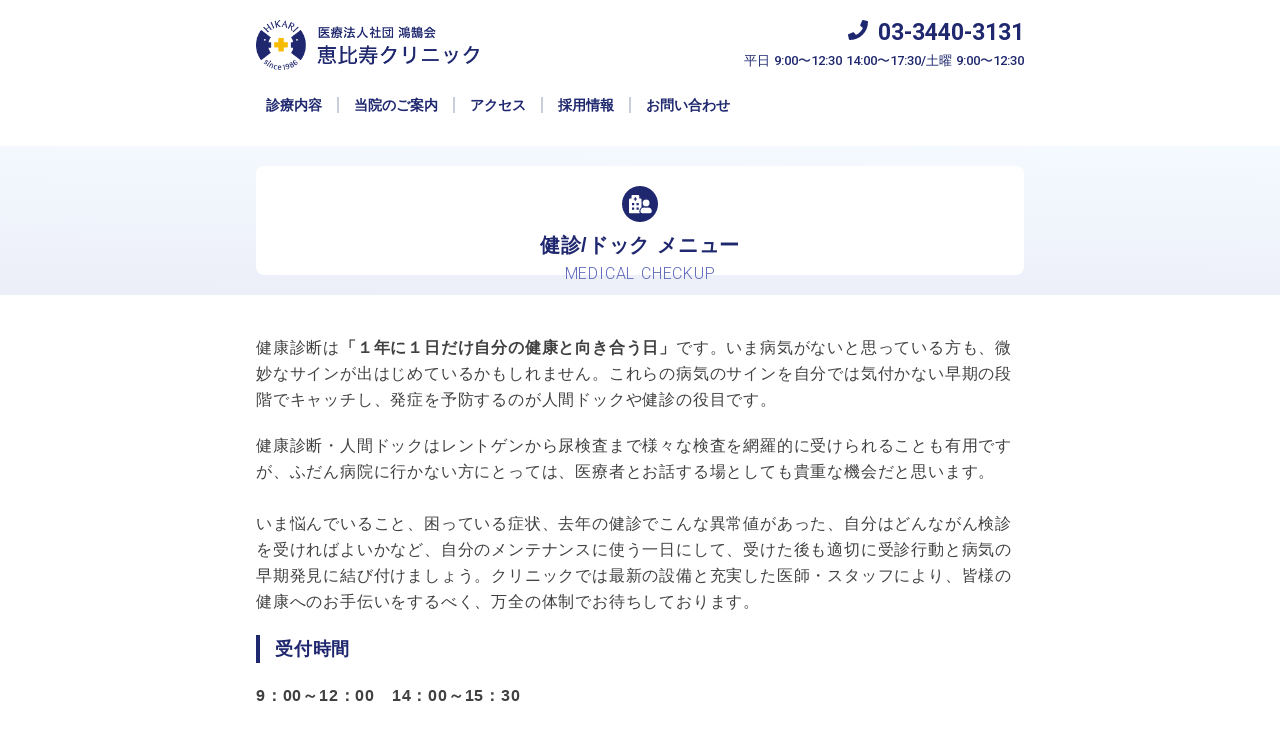

--- FILE ---
content_type: application/javascript; charset=UTF-8
request_url: https://ebisu.clinic.or.jp/_nuxt/15cdedd.js
body_size: 6362
content:
(window.webpackJsonp=window.webpackJsonp||[]).push([[19,8],{479:function(t,e,n){var content=n(525);content.__esModule&&(content=content.default),"string"==typeof content&&(content=[[t.i,content,""]]),content.locals&&(t.exports=content.locals);(0,n(40).default)("e3d81266",content,!0,{sourceMap:!1})},480:function(t,e,n){"use strict";(function(t){n(41),n(70),n(48);e.a={head:function(){var e=[{hid:"description",name:"description",content:this.meta.description},{hid:"og:type",property:"og:type",content:this.meta.type},{hid:"google-site-verification",name:"google-site-verification",content:"b-i3wksesxNhI0vIrByLBBZePWDmmHs8CbZk2krAV5Q"},{hid:"og:title",property:"og:title",content:this.meta.title},{hid:"og:description",property:"og:description",content:this.meta.description}],n="staging"===t.env.BRANCH_NAME?[].concat(e,[{hid:"robots",name:"robots",content:"noindex"}]):e;return{title:this.meta.title,meta:n}}}}).call(this,n(181))},481:function(t,e){t.exports="[data-uri]"},482:function(t,e){t.exports="[data-uri]"},483:function(t,e,n){t.exports=n.p+"img/for_industrial_physicians_and_companies.svg"},484:function(t,e,n){t.exports=n.p+"img/houmonshinryo.svg"},485:function(t,e){t.exports="[data-uri]"},486:function(t,e){t.exports="[data-uri]"},487:function(t,e,n){t.exports=n.p+"img/kenshin.svg"},488:function(t,e,n){t.exports=n.p+"img/senmongairai.svg"},489:function(t,e,n){t.exports=n.p+"img/shindansyo.svg"},490:function(t,e,n){t.exports=n.p+"img/sougounaika.svg"},491:function(t,e,n){t.exports=n.p+"img/wakuchin.svg"},492:function(t,e,n){t.exports=n.p+"img/about_top.svg"},493:function(t,e,n){t.exports=n.p+"img/banner_about2.jpg"},494:function(t,e,n){t.exports=n.p+"img/banner_doctor.jpg"},495:function(t,e,n){t.exports=n.p+"img/clinical.jpg"},496:function(t,e,n){t.exports=n.p+"img/doctor_top.svg"},497:function(t,e,n){t.exports=n.p+"img/lightcare.jpg"},498:function(t,e,n){t.exports=n.p+"img/mutsumi.jpg"},499:function(t,e,n){t.exports=n.p+"img/park.jpg"},500:function(t,e,n){t.exports=n.p+"img/soinlumie.jpg"},501:function(t,e,n){var map={"./README.md":502,"./img/common/icon_access.svg":288,"./img/common/icon_kenshin.svg":287,"./img/common/icon_line.png":503,"./img/common/icon_mail.svg":481,"./img/common/icon_mail_navy.svg":482,"./img/common/icon_pc.svg":182,"./img/common/icon_phone.svg":183,"./img/common/icon_phone_navy.svg":290,"./img/common/icon_reservation.svg":291,"./img/common/icon_right.svg":283,"./img/common/icon_right_navy.svg":284,"./img/common/icon_twitter.svg":292,"./img/common/img_ebisu_logo.png":289,"./img/medical_icon/corona.svg":504,"./img/medical_icon/for_industrial_physicians_and_companies.svg":483,"./img/medical_icon/houmonshinryo.svg":484,"./img/medical_icon/jiyushinryo.svg":485,"./img/medical_icon/kensa.svg":486,"./img/medical_icon/kenshin.svg":487,"./img/medical_icon/naika.svg":505,"./img/medical_icon/senmongairai.svg":488,"./img/medical_icon/shindansyo.svg":489,"./img/medical_icon/sougounaika.svg":490,"./img/medical_icon/wakuchin.svg":491,"./img/top/SP_top_img1.jpg":506,"./img/top/SP_top_img2.jpg":507,"./img/top/SP_top_img3.jpg":508,"./img/top/about_top.svg":492,"./img/top/banner_about.jpg":509,"./img/top/banner_about2.jpg":493,"./img/top/banner_doctor.jpg":494,"./img/top/clinic-img.jpg":510,"./img/top/clinical.jpg":495,"./img/top/column.jpg":511,"./img/top/doctor_top.svg":496,"./img/top/drkurohori.jpg":512,"./img/top/drnakajima.jpg":513,"./img/top/drsourin.jpg":514,"./img/top/lightcare.jpg":497,"./img/top/line-pc.png":515,"./img/top/line.png":516,"./img/top/mutsumi.jpg":498,"./img/top/park.jpg":499,"./img/top/soinlumie.jpg":500,"./img/top/top_img1.jpg":517,"./img/top/top_img2.jpg":518,"./img/top/top_img3.jpg":519,"./scss/common.scss":286,"./scss/mixins.scss":520,"./scss/reset.scss":285,"./scss/variables.scss":522};function o(t){var e=c(t);return n(e)}function c(t){if(!n.o(map,t)){var e=new Error("Cannot find module '"+t+"'");throw e.code="MODULE_NOT_FOUND",e}return map[t]}o.keys=function(){return Object.keys(map)},o.resolve=c,t.exports=o,o.id=501},502:function(t,e,n){"use strict";n.r(e),e.default='<section><h1>ASSETS</h1>\n<p><strong>This directory is not required, you can delete it if you don\'t want to use it.</strong></p>\n<p>This directory contains your un-compiled assets such as LESS, SASS, or JavaScript.</p>\n<p>More information about the usage of this directory in <a href="https://nuxtjs.org/guide/assets#webpacked">the documentation</a>.</p>\n</section>\n'},503:function(t,e,n){t.exports=n.p+"img/icon_line.png"},504:function(t,e,n){t.exports=n.p+"img/corona.svg"},505:function(t,e){t.exports="[data-uri]"},506:function(t,e,n){t.exports=n.p+"img/SP_top_img1.jpg"},507:function(t,e,n){t.exports=n.p+"img/SP_top_img2.jpg"},508:function(t,e,n){t.exports=n.p+"img/SP_top_img3.jpg"},509:function(t,e,n){t.exports=n.p+"img/banner_about.jpg"},510:function(t,e,n){t.exports=n.p+"img/clinic-img.jpg"},511:function(t,e,n){t.exports=n.p+"img/column.jpg"},512:function(t,e,n){t.exports=n.p+"img/drkurohori.jpg"},513:function(t,e,n){t.exports=n.p+"img/drnakajima.jpg"},514:function(t,e,n){t.exports=n.p+"img/drsourin.jpg"},515:function(t,e,n){t.exports=n.p+"img/line-pc.png"},516:function(t,e,n){t.exports=n.p+"img/line.png"},517:function(t,e,n){t.exports=n.p+"img/top_img1.jpg"},518:function(t,e,n){t.exports=n.p+"img/top_img2.jpg"},519:function(t,e,n){t.exports=n.p+"img/top_img3.jpg"},520:function(t,e,n){var content=n(521);content.__esModule&&(content=content.default),"string"==typeof content&&(content=[[t.i,content,""]]),content.locals&&(t.exports=content.locals);(0,n(40).default)("3f0775d4",content,!0,{sourceMap:!1})},521:function(t,e,n){var o=n(39)(!1);o.push([t.i,"",""]),t.exports=o},522:function(t,e,n){var content=n(523);content.__esModule&&(content=content.default),"string"==typeof content&&(content=[[t.i,content,""]]),content.locals&&(t.exports=content.locals);(0,n(40).default)("bab5ccb4",content,!0,{sourceMap:!1})},523:function(t,e,n){var o=n(39)(!1);o.push([t.i,"",""]),t.exports=o},524:function(t,e,n){"use strict";n(479)},525:function(t,e,n){var o=n(39)(!1);o.push([t.i,".bg[data-v-29045a04]{margin-top:20px;padding:20px;background:transparent linear-gradient(1deg,#eceef8,#f5faff) 0 0 no-repeat padding-box}.bg[data-v-29045a04],.box[data-v-29045a04]{width:100%;position:relative}.box[data-v-29045a04]{max-width:768px;margin:0 auto;padding:20px 0;background:#fff;border-radius:8px}.box[data-v-29045a04],h2[data-v-29045a04]{text-align:center}h2[data-v-29045a04]{font-size:20px;color:#1f286f;letter-spacing:.6px}p[data-v-29045a04]{width:100%;padding-top:8px;color:#5c67ba;font-family:Roboto;font-weight:300;letter-spacing:.8px;text-align:center;position:absolute;bottom:-7px;left:50%;transform:translateX(-50%);-webkit-transform:translateX(-50%);-ms-transform:translateX(-50%)}img[data-v-29045a04]{width:36px;height:auto;margin-bottom:10px}",""]),t.exports=o},526:function(t,e,n){"use strict";n.r(e);var o={props:{title:String,subTitle:String,path:String}},c=(n(524),n(20)),component=Object(c.a)(o,(function(){var t=this,e=t._self._c;return e("div",{staticClass:"bg"},[e("div",{staticClass:"box"},[t.path?e("img",{attrs:{src:n(501)("./"+t.path),alt:t.title}}):t._e(),t._v(" "),e("h2",[t._v(t._s(t.title))]),t._v(" "),e("p",[t._v(t._s(t.subTitle))])])])}),[],!1,null,"29045a04",null);e.default=component.exports},576:function(t,e,n){var content=n(644);content.__esModule&&(content=content.default),"string"==typeof content&&(content=[[t.i,content,""]]),content.locals&&(t.exports=content.locals);(0,n(40).default)("d876f714",content,!0,{sourceMap:!1})},643:function(t,e,n){"use strict";n(576)},644:function(t,e,n){var o=n(39)(!1);o.push([t.i,'input[data-v-4304bf0a],select[data-v-4304bf0a],textarea[data-v-4304bf0a]{padding:10px;border:2px solid #eee;border-radius:5px}input[data-v-4304bf0a],select[data-v-4304bf0a]{height:40px}input[data-v-4304bf0a]::-moz-placeholder,select[data-v-4304bf0a]::-moz-placeholder{color:#868686}input[data-v-4304bf0a]::placeholder,select[data-v-4304bf0a]::placeholder{color:#868686}.select[data-v-4304bf0a]{position:relative}.select[data-v-4304bf0a]:after{content:"";display:inline-block;width:12px;height:12px;position:absolute;right:20px;top:12px;border-top:3px solid #1f286f;border-right:3px solid #1f286f;transform:rotate(135deg);z-index:2}select[data-v-4304bf0a]{-webkit-appearance:none;-moz-appearance:none;appearance:none}select[data-v-4304bf0a]::-ms-expand{display:none}.block[data-v-4304bf0a]{margin-bottom:30px}.block-label[data-v-4304bf0a]{display:inline-block;margin-bottom:15px;font-weight:600}.block-input[data-v-4304bf0a]{width:100%}.required-label[data-v-4304bf0a]{margin-left:10px;padding:3px 10px;background:#e55858;border-radius:10px;color:#fff;font-size:12px;font-weight:600}.detail-text[data-v-4304bf0a]{margin-bottom:40px;line-height:26px}.color-red[data-v-4304bf0a]{color:#e55858;font-weight:600}.note[data-v-4304bf0a]{margin-bottom:20px}.submit-btn[data-v-4304bf0a]{width:100%;max-width:360px;min-width:310px;margin:40px auto 0}.submit-btn button[data-v-4304bf0a]{width:100%;color:#1f286f}.submit-btn button[data-v-4304bf0a]:hover{color:#fff}.submit-btn button[data-v-4304bf0a]:focus{outline:none}.is-danger[data-v-4304bf0a]{color:#e55858;margin-top:10px}.curved-btn[data-v-4304bf0a]:disabled{background:#c0c0c1;border:1px solid #c0c0c1;color:#fff}',""]),t.exports=o},694:function(t,e,n){"use strict";n.r(e);n(33);var o={mixins:[n(480).a],data:function(){return{name:"",nameKana:"",tel:"",mail:"",content:"",botField:"",checkValue:!0,errors_name:!1,errors_nameKana:!1,errors_tel:!1,errors_mail:!1,errors_content:!1,meta:{title:"お問い合わせ | 恵比寿クリニック",description:"恵比寿クリニックへのお問い合わせです。鴻鵠会本体への問い合わせはコーポレートサイトよりご連絡ください。",type:"website"}}},methods:{checkFunction:function(t,e){"name"===e&&(this.errors_name=""==t),"nameKana"===e&&(this.errors_nameKana=""==t),"tel"===e&&(this.errors_tel=""==t),"mail"===e&&(this.errors_mail=""==t),"mail"===e&&(t.indexOf("@")>0?this.errors_mail=!1:this.errors_mail=!0),"content"===e&&(this.errors_content=""==t),this.inputValue()?this.checkValue=!0:this.checkValue=!1},inputValue:function(){var t=[];return""===this.name&&t.push("false"),""===this.nameKana&&t.push("false"),""===this.tel&&t.push("false"),""===this.mail&&t.push("false"),!(this.mail.indexOf("@")>0)&&t.push("false"),""===this.content&&t.push("false"),t.indexOf("false")>-1}}},c=(n(643),n(20)),component=Object(c.a)(o,(function(){var t=this,e=t._self._c;return e("article",[e("app-heading-title",{attrs:{title:"お問い合わせ",subTitle:"CONTACT"}}),t._v(" "),e("div",{staticClass:"narrow-box layout-contents"},[t._m(0),t._v(" "),e("form",{attrs:{name:"contact-form-ebisu",method:"POST",action:"/contact/complete","data-netlify-honeypot":"bot-field","data-netlify":"true"}},[e("input",{attrs:{type:"hidden",name:"form-name",value:"contact-form-ebisu"}}),t._v(" "),e("label",{staticClass:"block-label",staticStyle:{display:"none"},attrs:{for:"subject"}},[t._v("件名")]),t._v(" "),e("input",{attrs:{type:"hidden",id:"subject",name:"subject"},domProps:{value:"【お問い合わせ】 "+t.name+"様からお問い合わせがありました。"}}),t._v(" "),e("div",{staticClass:"block"},[e("label",{staticClass:"block-label",attrs:{for:"name"}},[t._v("お名前")]),t._v(" "),e("span",{staticClass:"required-label"},[t._v("必須")]),t._v(" "),e("div",[e("input",{directives:[{name:"model",rawName:"v-model",value:t.name,expression:"name"}],staticClass:"block-input",attrs:{type:"text",id:"name",name:"name",placeholder:"お名前"},domProps:{value:t.name},on:{keyup:function(e){return t.checkFunction(t.name,"name")},input:function(e){e.target.composing||(t.name=e.target.value)}}}),t._v(" "),e("p",{directives:[{name:"show",rawName:"v-show",value:t.errors_name,expression:"errors_name"}],staticClass:"help is-danger"},[t._v("【お名前】を正しく入力してください")])])]),t._v(" "),e("div",[e("label",{staticClass:"block-label",attrs:{for:"name_kana"}},[t._v("ふりがな")]),t._v(" "),e("span",{staticClass:"required-label"},[t._v("必須")]),t._v(" "),e("div",{staticClass:"block"},[e("input",{directives:[{name:"model",rawName:"v-model",value:t.nameKana,expression:"nameKana"}],staticClass:"block-input",attrs:{type:"text",id:"name_kana",name:"name_kana",placeholder:"ふりがな"},domProps:{value:t.nameKana},on:{keyup:function(e){return t.checkFunction(t.nameKana,"nameKana")},input:function(e){e.target.composing||(t.nameKana=e.target.value)}}}),t._v(" "),e("p",{directives:[{name:"show",rawName:"v-show",value:t.errors_nameKana,expression:"errors_nameKana"}],staticClass:"help is-danger"},[t._v("【ひらがな】を正しく入力してください")])])]),t._v(" "),e("div",[e("label",{staticClass:"block-label",attrs:{for:"tel"}},[t._v("電話番号")]),t._v(" "),e("span",{staticClass:"required-label"},[t._v("必須")]),t._v(" "),e("div",{staticClass:"block"},[e("input",{directives:[{name:"model",rawName:"v-model",value:t.tel,expression:"tel"}],staticClass:"block-input",attrs:{type:"text",id:"tel",name:"tel"},domProps:{value:t.tel},on:{keyup:function(e){return t.checkFunction(t.tel,"tel")},input:function(e){e.target.composing||(t.tel=e.target.value)}}}),t._v(" "),e("p",{directives:[{name:"show",rawName:"v-show",value:t.errors_tel,expression:"errors_tel"}],staticClass:"help is-danger"},[t._v("【電話番号】を正しく入力してください")])])]),t._v(" "),e("div",[e("label",{staticClass:"block-label",attrs:{for:"mail"}},[t._v("メールアドレス")]),t._v(" "),e("span",{staticClass:"required-label"},[t._v("必須")]),t._v(" "),e("div",{staticClass:"block"},[e("input",{directives:[{name:"model",rawName:"v-model",value:t.mail,expression:"mail"}],staticClass:"block-input",attrs:{type:"text",id:"mail",name:"mail",placeholder:"メールアドレス"},domProps:{value:t.mail},on:{keyup:function(e){return t.checkFunction(t.mail,"mail")},input:function(e){e.target.composing||(t.mail=e.target.value)}}}),t._v(" "),e("p",{directives:[{name:"show",rawName:"v-show",value:t.errors_mail,expression:"errors_mail"}],staticClass:"help is-danger"},[t._v("【メールアドレス】を正しく入力してください")])])]),t._v(" "),e("div",[e("label",{staticClass:"block-label",attrs:{for:"content"}},[t._v("お問い合わせ内容")]),t._v(" "),e("span",{staticClass:"required-label"},[t._v("必須")]),t._v(" "),e("div",{staticClass:"block"},[e("textarea",{directives:[{name:"model",rawName:"v-model",value:t.content,expression:"content"}],staticClass:"block-input",attrs:{id:"content",name:"content",placeholder:"こちらにお問い合わせ内容をご入力ください",rows:"12"},domProps:{value:t.content},on:{keyup:function(e){return t.checkFunction(t.content,"content")},input:function(e){e.target.composing||(t.content=e.target.value)}}}),t._v(" "),e("p",{directives:[{name:"show",rawName:"v-show",value:t.errors_content,expression:"errors_content"}],staticClass:"help is-danger"},[t._v("【お問い合わせ内容】を正しく入力してください")])])]),t._v(" "),e("input",{directives:[{name:"show",rawName:"v-show",value:!1,expression:"false"},{name:"model",rawName:"v-model",value:t.botField,expression:"botField"}],attrs:{type:"text",name:"bot-field"},domProps:{value:t.botField},on:{input:function(e){e.target.composing||(t.botField=e.target.value)}}}),t._v(" "),e("div",{staticClass:"submit-btn"},[e("button",{staticClass:"curved-btn",attrs:{disabled:t.checkValue,type:"submit"}},[t._v("送信する")])])])])],1)}),[function(){var t=this,e=t._self._c;return e("p",{staticClass:"detail-text"},[t._v("\n      下記の入力項目に、必要事項をご明記の上「送信内容を確認する」ボタンを押して下さい。\n      "),e("br"),t._v(" "),e("span",{staticClass:"color-red"},[t._v("★必須要項は必ず入力してください。お急ぎの方はお電話にてお問い合わせください。")])])}],!1,null,"4304bf0a",null);e.default=component.exports;installComponents(component,{AppHeadingTitle:n(526).default})}}]);

--- FILE ---
content_type: image/svg+xml
request_url: https://ebisu.clinic.or.jp/_nuxt/img/kenshin.svg
body_size: 298
content:
<svg xmlns="http://www.w3.org/2000/svg" width="55.632" height="55.632" viewBox="0 0 55.632 55.632">
  <g id="グループ_1205" data-name="グループ 1205" transform="translate(-237 -1131)">
    <circle id="楕円形_251" data-name="楕円形 251" cx="27.816" cy="27.816" r="27.816" transform="translate(237 1131)" fill="#1f286f"/>
    <path id="hospital-user-solid" d="M26.25,17.5A5.25,5.25,0,1,0,21,12.25,5.25,5.25,0,0,0,26.25,17.5Zm2.625,1.75a1.251,1.251,0,0,0-.386.06,6.823,6.823,0,0,1-4.478,0,1.248,1.248,0,0,0-.386-.06A6.125,6.125,0,0,0,17.5,25.409,2.618,2.618,0,0,0,20.125,28h12.25A2.618,2.618,0,0,0,35,25.409a6.125,6.125,0,0,0-6.125-6.159Zm-10.833.571a7.94,7.94,0,0,1,1.208-.975V7A1.75,1.75,0,0,0,17.5,5.25H15.75V1.75A1.75,1.75,0,0,0,14,0H5.25A1.75,1.75,0,0,0,3.5,1.75v3.5H1.75A1.75,1.75,0,0,0,0,7V27.125A.875.875,0,0,0,.875,28H16.642a4.3,4.3,0,0,1-.892-2.582,7.824,7.824,0,0,1,2.292-5.6ZM7.875,22.094a.656.656,0,0,1-.656.656H5.031a.656.656,0,0,1-.656-.656V19.906a.656.656,0,0,1,.656-.656H7.219a.656.656,0,0,1,.656.656Zm0-7a.656.656,0,0,1-.656.656H5.031a.656.656,0,0,1-.656-.656V12.906a.656.656,0,0,1,.656-.656H7.219a.656.656,0,0,1,.656.656ZM10.5,8.422a.328.328,0,0,1-.328.328H9.078a.328.328,0,0,1-.328-.328V7H7.328A.328.328,0,0,1,7,6.672V5.578a.328.328,0,0,1,.328-.328H8.75V3.828A.328.328,0,0,1,9.078,3.5h1.094a.328.328,0,0,1,.328.328V5.25h1.422a.328.328,0,0,1,.328.328V6.672A.328.328,0,0,1,11.922,7H10.5Zm4.375,13.672a.656.656,0,0,1-.656.656H12.031a.656.656,0,0,1-.656-.656V19.906a.656.656,0,0,1,.656-.656h2.187a.656.656,0,0,1,.656.656Zm0-7a.656.656,0,0,1-.656.656H12.031a.656.656,0,0,1-.656-.656V12.906a.656.656,0,0,1,.656-.656h2.187a.656.656,0,0,1,.656.656Z" transform="translate(248 1145)" fill="#fff"/>
  </g>
</svg>


--- FILE ---
content_type: application/javascript; charset=UTF-8
request_url: https://ebisu.clinic.or.jp/_nuxt/static/1761521768/recruit/payload.js
body_size: 1034
content:
__NUXT_JSONP__("/recruit", (function(a,b,c,d,e){return {data:[{recruit:{metadata:{tags:[],concepts:[]},sys:{space:{sys:{type:d,linkType:"Space",id:"027um9v47oj7"}},id:"4zKIs3RZ4A3mm9btduGDV4",type:"Entry",createdAt:"2024-07-08T11:36:27.980Z",updatedAt:"2024-07-09T09:31:27.939Z",environment:{sys:{id:"master",type:d,linkType:"Environment"}},publishedVersion:39,revision:9,contentType:{sys:{type:d,linkType:"ContentType",id:"general_page"}},locale:"en-US"},fields:{title:"採用",contents:{nodeType:"document",data:{},content:[{nodeType:"heading-3",data:{},content:[{nodeType:a,value:"募集要項",marks:[],data:{}}]},{nodeType:b,data:{},content:[{nodeType:a,value:"恵比寿クリニックでは、現在、以下の職種を募集しています。",marks:[],data:{}}]},{nodeType:"heading-4",data:{},content:[{nodeType:a,value:"医療事務",marks:[],data:{}}]},{nodeType:c,data:{},content:[{nodeType:a,value:"■主な業務 ",marks:[],data:{}}]},{nodeType:b,data:{},content:[{nodeType:a,value:"健診、人間ドックに関する事務作業（予約管理、書類作成、電話応対）\nその他医療事務作業（外来受付、庶務）",marks:[],data:{}}]},{nodeType:c,data:{},content:[{nodeType:a,value:"■資格・経験等",marks:[],data:{}}]},{nodeType:b,data:{},content:[{nodeType:a,value:"無資格可\nExcel、Wordの基本操作、ビジネス文書作成\nExcel関数、WEB関連知識あれば尚可",marks:[],data:{}}]},{nodeType:c,data:{},content:[{nodeType:a,value:"■勤務時間",marks:[],data:{}}]},{nodeType:b,data:{},content:[{nodeType:a,value:"午前9時～午後6時（休憩1時間）",marks:[],data:{}}]},{nodeType:c,data:{},content:[{nodeType:a,value:"■休日 ",marks:[],data:{}}]},{nodeType:b,data:{},content:[{nodeType:a,value:"週休2日制（その他、有給休暇、年末年始休暇、夏季休暇あり）",marks:[],data:{}}]},{nodeType:c,data:{},content:[{nodeType:a,value:"■給与",marks:[],data:{}}]},{nodeType:b,data:{},content:[{nodeType:a,value:"正職員 月給193,000円～285,500円（経験による）\n通勤手当実費支給（上限30,000円）\n昇給あり（年1回）\n賞与あり（年2回）\n固定残業代なし\n試用期間6カ月（条件変更なし）",marks:[],data:{}}]},{nodeType:c,data:{},content:[{nodeType:a,value:"■待遇",marks:[],data:{}}]},{nodeType:b,data:{},content:[{nodeType:a,value:"社会保険完備、退職金制度（勤続3年以上）、定年65歳",marks:[],data:{}}]},{nodeType:c,data:{},content:[{nodeType:a,value:"■応募、問い合わせ先",marks:[],data:{}}]},{nodeType:b,data:{},content:[{nodeType:a,value:"TEL：",marks:[],data:{}},{nodeType:"hyperlink",data:{uri:"tel:0334403131"},content:[{nodeType:a,value:"03-3440-3131",marks:[{type:e}],data:{}}]},{nodeType:a,value:"",marks:[{type:e}],data:{}}]},{nodeType:b,data:{},content:[{nodeType:a,value:"以下の入力項目に必要事項を入力の上、「送信する」ボタンを押してください。",marks:[],data:{}}]},{nodeType:b,data:{},content:[{nodeType:a,value:"・お名前\n・ふりがな\n・電話番号\n・メールアドレス\n・応募職種",marks:[],data:{}}]}]}}}}],fetch:{},mutations:void 0}}("text","paragraph","heading-5","Link","bold")));

--- FILE ---
content_type: application/javascript; charset=UTF-8
request_url: https://ebisu.clinic.or.jp/_nuxt/b6e86f6.js
body_size: 17093
content:
(window.webpackJsonp=window.webpackJsonp||[]).push([[1],{529:function(e,t,r){"use strict";r.d(t,"a",(function(){return ie}));var n={};r.r(n),r.d(n,"wrapSpace",(function(){return v}));var o={};r.r(o),r.d(o,"wrapEntry",(function(){return L})),r.d(o,"wrapEntryCollection",(function(){return I}));var c={};r.r(c),r.d(c,"wrapAsset",(function(){return _})),r.d(c,"wrapAssetCollection",(function(){return M}));var l={};r.r(l),r.d(l,"wrapContentType",(function(){return F})),r.d(l,"wrapContentTypeCollection",(function(){return D}));var f={};r.r(f),r.d(f,"wrapLocale",(function(){return N})),r.d(f,"wrapLocaleCollection",(function(){return C}));var y=r(600),d=r.n(y),h=r(537);function v(data){return Object(h.c)(Object(h.e)(data))}var m=r(543),O=r.n(m),j=r(631),w=r.n(j);function S(data){return Object.defineProperty(data,"stringifySafe",{enumerable:!1,configurable:!1,writable:!1,value:function(){var e=arguments.length>0&&void 0!==arguments[0]?arguments[0]:null,t=arguments.length>1&&void 0!==arguments[1]?arguments[1]:"";return w()(this,e,t,(function(e,t){return{sys:{type:"Link",linkType:"Entry",id:t.sys.id,circular:!0}}}))}})}var P="function"==typeof Symbol&&"symbol"==typeof Symbol.iterator?function(e){return typeof e}:function(e){return e&&"function"==typeof Symbol&&e.constructor===Symbol&&e!==Symbol.prototype?"symbol":typeof e};function A(e){if(Array.isArray(e)){for(var i=0,t=Array(e.length);i<e.length;i++)t[i]=e[i];return t}return Array.from(e)}var x={},E=function(object){return object&&object.sys&&"Link"===object.sys.type},k=function(e){return e.type+"!"+e.id},T=function e(input,t,r,n){if(t(input))return r(input);if(input&&"object"===(void 0===input?"undefined":P(input))){for(var o in input)input.hasOwnProperty(o)&&(input[o]=e(input[o],t,r,n));n&&(input=function(input){if(Array.isArray(input))return input.filter((function(e){return e!==x}));for(var e in input)input[e]===x&&delete input[e];return input}(input))}return input},U=function(e,link,t){var r=function(e,link){var t=link.sys,r=t.linkType,n=t.id,o=k({type:r,id:n});return e.get(o)||x}(e,link);return r===x?t?r:link:r},R=function(e,t){if(t=t||{},!e.items)return[];var r=O()(e),n=Object.keys(r.includes||{}).reduce((function(t,r){return[].concat(A(t),A(e.includes[r]))}),[]),o=[].concat(A(r.items),A(n)),c=new Map(o.map((function(e){return[k(e.sys),e]})));return o.forEach((function(e){var r=function(e,t){return Array.isArray(t)?Object.keys(e).filter((function(e){return-1!==t.indexOf(e)})).reduce((function(t,r){return t[r]=e[r],t}),{}):e}(e,t.itemEntryPoints);Object.assign(e,T(r,E,(function(link){return U(c,link,t.removeUnresolved)}),t.removeUnresolved))})),r.items};function L(data){return Object(h.c)(Object(h.e)(O()(data)))}function I(data,e){var t=e.resolveLinks,r=e.removeUnresolved,n=S(Object(h.e)(O()(data)));return t&&(n.items=R(n,{removeUnresolved:r,itemEntryPoints:["fields"]})),Object(h.c)(n)}function _(data){return Object(h.c)(Object(h.e)(O()(data)))}function M(data){return Object(h.c)(Object(h.e)(O()(data)))}function F(data){return Object(h.c)(Object(h.e)(O()(data)))}function D(data){return Object(h.c)(Object(h.e)(O()(data)))}function N(data){return Object(h.c)(Object(h.e)(O()(data)))}function C(data){return Object(h.c)(Object(h.e)(O()(data)))}var B={space:n,entry:o,asset:c,contentType:l,locale:f};function W(object,e){var t=Object.keys(object);if(Object.getOwnPropertySymbols){var r=Object.getOwnPropertySymbols(object);e&&(r=r.filter((function(e){return Object.getOwnPropertyDescriptor(object,e).enumerable}))),t.push.apply(t,r)}return t}function z(e){for(var i=1;i<arguments.length;i++){var source=null!=arguments[i]?arguments[i]:{};i%2?W(Object(source),!0).forEach((function(t){H(e,t,source[t])})):Object.getOwnPropertyDescriptors?Object.defineProperties(e,Object.getOwnPropertyDescriptors(source)):W(Object(source)).forEach((function(t){Object.defineProperty(e,t,Object.getOwnPropertyDescriptor(source,t))}))}return e}function H(e,t,r){return t in e?Object.defineProperty(e,t,{value:r,enumerable:!0,configurable:!0,writable:!0}):e[t]=r,e}function $(e,t){var r=arguments.length>2&&void 0!==arguments[2]?arguments[2]:{};if(!t||!t.initial&&!t.nextSyncToken&&!t.nextPageToken)throw new Error("Please provide one of `initial`, `nextSyncToken` or `nextPageToken` parameters for syncing");if(t&&t.content_type&&!t.type)t.type="Entry";else if(t&&t.content_type&&t.type&&"Entry"!==t.type)throw new Error("When using the `content_type` filter your `type` parameter cannot be different from `Entry`.");var n={resolveLinks:!0,removeUnresolved:!1,paginate:!0},o=z(z({},n),r),c=o.resolveLinks,l=o.removeUnresolved,f=o.paginate,y={paginate:f};return V(e,[],t,y).then((function(e){c&&(e.items=R(e,{removeUnresolved:l,itemEntryPoints:["fields"]}));var t=G(e.items);return e.nextSyncToken&&(t.nextSyncToken=e.nextSyncToken),e.nextPageToken&&(t.nextPageToken=e.nextPageToken),Object(h.c)(S(Object(h.e)(t)))}),(function(e){throw e}))}function G(e){var t=function(e){return function(t,r){return r.sys.type===e&&t.push(Object(h.e)(r)),t}};return{entries:e.reduce(t("Entry"),[]),assets:e.reduce(t("Asset"),[]),deletedEntries:e.reduce(t("DeletedEntry"),[]),deletedAssets:e.reduce(t("DeletedAsset"),[])}}function V(e,t,r,n){var o=n.paginate;return r.nextSyncToken&&(r.sync_token=r.nextSyncToken,delete r.nextSyncToken),r.nextPageToken&&(r.sync_token=r.nextPageToken,delete r.nextPageToken),r.sync_token&&(delete r.initial,delete r.type,delete r.content_type,delete r.limit),e.get("sync",Object(h.b)({query:r})).then((function(n){var data=n.data||{};return t=t.concat(data.items||[]),data.nextPageUrl?o?(delete r.initial,r.sync_token=Q(data.nextPageUrl),V(e,t,r,{paginate:o})):{items:t,nextPageToken:Q(data.nextPageUrl)}:data.nextSyncUrl?{items:t,nextSyncToken:Q(data.nextSyncUrl)}:{items:[]}}))}function Q(e){var t=e.split("?");return t.length>0?t[1].replace("sync_token=",""):""}function J(e){return function(e){if(Array.isArray(e))return K(e)}(e)||function(e){if("undefined"!=typeof Symbol&&Symbol.iterator in Object(e))return Array.from(e)}(e)||function(e,t){if(!e)return;if("string"==typeof e)return K(e,t);var r=Object.prototype.toString.call(e).slice(8,-1);"Object"===r&&e.constructor&&(r=e.constructor.name);if("Map"===r||"Set"===r)return Array.from(e);if("Arguments"===r||/^(?:Ui|I)nt(?:8|16|32)(?:Clamped)?Array$/.test(r))return K(e,t)}(e)||function(){throw new TypeError("Invalid attempt to spread non-iterable instance.\nIn order to be iterable, non-array objects must have a [Symbol.iterator]() method.")}()}function K(e,t){(null==t||t>e.length)&&(t=e.length);for(var i=0,r=new Array(t);i<t;i++)r[i]=e[i];return r}function X(e){if(e.select){var t=e.select.split(","),r=new Set(t);r.has("sys")||(r.add("sys.id"),r.add("sys.type"),e.select=J(r).join(","))}}function Y(object,e){var t=Object.keys(object);if(Object.getOwnPropertySymbols){var r=Object.getOwnPropertySymbols(object);e&&(r=r.filter((function(e){return Object.getOwnPropertyDescriptor(object,e).enumerable}))),t.push.apply(t,r)}return t}function Z(e){for(var i=1;i<arguments.length;i++){var source=null!=arguments[i]?arguments[i]:{};i%2?Y(Object(source),!0).forEach((function(t){ee(e,t,source[t])})):Object.getOwnPropertyDescriptors?Object.defineProperties(e,Object.getOwnPropertyDescriptors(source)):Y(Object(source)).forEach((function(t){Object.defineProperty(e,t,Object.getOwnPropertyDescriptor(source,t))}))}return e}function ee(e,t,r){return t in e?Object.defineProperty(e,t,{value:r,enumerable:!0,configurable:!0,writable:!0}):e[t]=r,e}function te(e){var t=e.http,r=e.getGlobalOptions,n=B.space.wrapSpace,o=B.contentType,c=o.wrapContentType,l=o.wrapContentTypeCollection,f=B.entry,y=f.wrapEntry,d=f.wrapEntryCollection,v=B.asset,m=v.wrapAsset,O=v.wrapAssetCollection,j=B.locale.wrapLocaleCollection,w=function(e){var t=new Error("The resource could not be found.");return t.sys={type:"Error",id:"NotFound"},t.details={type:"Entry",id:e,environment:r().environment,space:r().space},t};function S(e){if(e.data)throw e.data;if(e.response&&e.response.data)throw e.response.data;throw e}function P(e){e.defaults.baseURL=r().environmentBaseUrl}return{getSpace:function(){return function(e){e.defaults.baseURL=r().spaceBaseUrl}(t),t.get("").then((function(e){return n(e.data)}),S)},getContentType:function(e){return P(t),t.get("content_types/"+e).then((function(e){return c(e.data)}),S)},getContentTypes:function(){var e=arguments.length>0&&void 0!==arguments[0]?arguments[0]:{};return P(t),t.get("content_types",Object(h.b)({query:e})).then((function(e){return l(e.data)}),S)},getEntry:function(e){var t=arguments.length>1&&void 0!==arguments[1]?arguments[1]:{};return e?this.getEntries(Z({"sys.id":e},t)).then((function(t){if(t.items.length>0)return y(t.items[0]);throw w(e)}),S):Promise.reject(w(e))},getEntries:function(){var e=arguments.length>0&&void 0!==arguments[0]?arguments[0]:{};P(t);var n=r(e),o=n.resolveLinks,c=n.removeUnresolved;return X(e),t.get("entries",Object(h.b)({query:e})).then((function(e){return d(e.data,{resolveLinks:o,removeUnresolved:c})}),S)},getAsset:function(e){var r=arguments.length>1&&void 0!==arguments[1]?arguments[1]:{};return P(t),X(r),t.get("assets/"+e,Object(h.b)({query:r})).then((function(e){return m(e.data)}),S)},getAssets:function(){var e=arguments.length>0&&void 0!==arguments[0]?arguments[0]:{};return P(t),X(e),t.get("assets",Object(h.b)({query:e})).then((function(e){return O(e.data)}),S)},getLocales:function(){var e=arguments.length>0&&void 0!==arguments[0]?arguments[0]:{};return P(t),t.get("locales",Object(h.b)({query:e})).then((function(e){return j(e.data)}),S)},parseEntries:function(data){var e=r({}),t=e.resolveLinks,n=e.removeUnresolved;return d(data,{resolveLinks:t,removeUnresolved:n})},sync:function(){var e=arguments.length>0&&void 0!==arguments[0]?arguments[0]:{},n=arguments.length>1&&void 0!==arguments[1]?arguments[1]:{paginate:!0},o=r(e),c=o.resolveLinks,l=o.removeUnresolved;return P(t),$(t,e,Z({resolveLinks:c,removeUnresolved:l},n))}}}function re(object,e){var t=Object.keys(object);if(Object.getOwnPropertySymbols){var r=Object.getOwnPropertySymbols(object);e&&(r=r.filter((function(e){return Object.getOwnPropertyDescriptor(object,e).enumerable}))),t.push.apply(t,r)}return t}function ne(e){for(var i=1;i<arguments.length;i++){var source=null!=arguments[i]?arguments[i]:{};i%2?re(Object(source),!0).forEach((function(t){oe(e,t,source[t])})):Object.getOwnPropertyDescriptors?Object.defineProperties(e,Object.getOwnPropertyDescriptors(source)):re(Object(source)).forEach((function(t){Object.defineProperty(e,t,Object.getOwnPropertyDescriptor(source,t))}))}return e}function oe(e,t,r){return t in e?Object.defineProperty(e,t,{value:r,enumerable:!0,configurable:!0,writable:!0}):e[t]=r,e}function ie(e){if(!e.accessToken)throw new TypeError("Expected parameter accessToken");if(!e.space)throw new TypeError("Expected parameter space");var t=ne(ne({},{resolveLinks:!0,removeUnresolved:!1,defaultHostname:"cdn.contentful.com",environment:"master"}),e),r=Object(h.d)("contentful.js/".concat("0.0.0-determined-by-semantic-release"),t.application,t.integration);t.headers=ne(ne({},t.headers),{},{"Content-Type":"application/vnd.contentful.delivery.v1+json","X-Contentful-User-Agent":r});var n,o=Object(h.a)(d.a,t),c=(n={resolveLinks:t.resolveLinks,environment:t.environment,removeUnresolved:t.removeUnresolved,spaceBaseUrl:o.defaults.baseURL,environmentBaseUrl:"".concat(o.defaults.baseURL,"environments/").concat(t.environment)},function(e){return Object.assign({},n,e)});return o.defaults.baseURL=c().environmentBaseUrl,function(e){e.interceptors.response.use((function(e){return e}),(function(e){if(e.response&&e.response.config.headers.Authorization){var t=e.response.config.headers.Authorization;e.response.config.headers.Authorization=e.response.config.headers.Authorization.replace(t,"Bearer...".concat(t.substr(-5))),e.response.request._headers&&e.response.request._headers.authorization&&(e.response.request._headers.authorization=e.response.request._headers.authorization.replace(t,"Bearer...".concat(t.substr(-5)))),e.response.request._header&&(e.response.request._header=e.response.request._header.replace(t,"Bearer...".concat(t.substr(-5))))}return Promise.reject(e)}))}(o),te({http:o,getGlobalOptions:c})}},537:function(e,t,r){"use strict";(function(e){r.d(t,"a",(function(){return D})),r.d(t,"b",(function(){return N})),r.d(t,"c",(function(){return B})),r.d(t,"d",(function(){return z})),r.d(t,"e",(function(){return H}));var n=r(543),o=r.n(n),c=r(617),l=r.n(c),f=r(628),y=r.n(f),d=r(629),h=r.n(d);r(630);function v(object,e){var t=Object.keys(object);if(Object.getOwnPropertySymbols){var r=Object.getOwnPropertySymbols(object);e&&(r=r.filter((function(e){return Object.getOwnPropertyDescriptor(object,e).enumerable}))),t.push.apply(t,r)}return t}function m(e){for(var i=1;i<arguments.length;i++){var source=null!=arguments[i]?arguments[i]:{};i%2?v(Object(source),!0).forEach((function(t){w(e,t,source[t])})):Object.getOwnPropertyDescriptors?Object.defineProperties(e,Object.getOwnPropertyDescriptors(source)):v(Object(source)).forEach((function(t){Object.defineProperty(e,t,Object.getOwnPropertyDescriptor(source,t))}))}return e}function O(e){return O="function"==typeof Symbol&&"symbol"==typeof Symbol.iterator?function(e){return typeof e}:function(e){return e&&"function"==typeof Symbol&&e.constructor===Symbol&&e!==Symbol.prototype?"symbol":typeof e},O(e)}function j(){j=function(e,t){return new r(e,void 0,t)};var e=RegExp.prototype,t=new WeakMap;function r(e,n,o){var c=new RegExp(e,n);return t.set(c,o||t.get(e)),P(c,r.prototype)}function n(e,r){var g=t.get(r);return Object.keys(g).reduce((function(t,r){return t[r]=e[g[r]],t}),Object.create(null))}return S(r,RegExp),r.prototype.exec=function(t){var r=e.exec.call(this,t);return r&&(r.groups=n(r,this)),r},r.prototype[Symbol.replace]=function(r,o){if("string"==typeof o){var c=t.get(this);return e[Symbol.replace].call(this,r,o.replace(/\$<([^>]+)>/g,(function(e,t){return"$"+c[t]})))}if("function"==typeof o){var l=this;return e[Symbol.replace].call(this,r,(function(){var e=arguments;return"object"!=typeof e[e.length-1]&&(e=[].slice.call(e)).push(n(e,l)),o.apply(this,e)}))}return e[Symbol.replace].call(this,r,o)},j.apply(this,arguments)}function w(e,t,r){return t in e?Object.defineProperty(e,t,{value:r,enumerable:!0,configurable:!0,writable:!0}):e[t]=r,e}function S(e,t){if("function"!=typeof t&&null!==t)throw new TypeError("Super expression must either be null or a function");e.prototype=Object.create(t&&t.prototype,{constructor:{value:e,writable:!0,configurable:!0}}),Object.defineProperty(e,"prototype",{writable:!1}),t&&P(e,t)}function P(e,p){return P=Object.setPrototypeOf||function(e,p){return e.__proto__=p,e},P(e,p)}function A(e,i){return function(e){if(Array.isArray(e))return e}(e)||function(e,i){var t=null==e?null:"undefined"!=typeof Symbol&&e[Symbol.iterator]||e["@@iterator"];if(null==t)return;var r,n,o=[],c=!0,l=!1;try{for(t=t.call(e);!(c=(r=t.next()).done)&&(o.push(r.value),!i||o.length!==i);c=!0);}catch(e){l=!0,n=e}finally{try{c||null==t.return||t.return()}finally{if(l)throw n}}return o}(e,i)||x(e,i)||function(){throw new TypeError("Invalid attempt to destructure non-iterable instance.\nIn order to be iterable, non-array objects must have a [Symbol.iterator]() method.")}()}function x(e,t){if(e){if("string"==typeof e)return E(e,t);var r=Object.prototype.toString.call(e).slice(8,-1);return"Object"===r&&e.constructor&&(r=e.constructor.name),"Map"===r||"Set"===r?Array.from(e):"Arguments"===r||/^(?:Ui|I)nt(?:8|16|32)(?:Clamped)?Array$/.test(r)?E(e,t):void 0}}function E(e,t){(null==t||t>e.length)&&(t=e.length);for(var i=0,r=new Array(t);i<t;i++)r[i]=e[i];return r}function k(){return void 0!==e&&!1}function T(){return e.versions&&e.versions.node?"v".concat(e.versions.node):e.version}function U(){}var R=j(/([0-9]+)(%)/,{value:1});function L(e){var t=arguments.length>1&&void 0!==arguments[1]?arguments[1]:7,r=t;if(R.test(e)){var n,o=null===(n=e.match(R))||void 0===n?void 0:n.groups;if(o&&o.value){var c=parseInt(o.value)/100;r=Math.round(t*c)}}return Math.min(30,Math.max(1,r))}function I(e,t){return t("info","Throttle request to ".concat(e,"/s")),h()({limit:e,interval:1e3,strict:!1})}var _=function(e){return new Promise((function(t){setTimeout(t,e)}))},M=function(e){return Math.pow(Math.SQRT2,e)};var F=/^(?!\w+:\/\/)([^\s:]+\.?[^\s:]+)(?::(\d+))?(?!:)$/;function D(e,t){var r=m(m({},{insecure:!1,retryOnError:!0,logHandler:function(e,data){if("error"===e&&data){var title=[data.name,data.message].filter((function(a){return a})).join(" - ");return console.error("[error] ".concat(title)),void console.error(data)}console.log("[".concat(e,"] ").concat(data))},headers:{},httpAgent:!1,httpsAgent:!1,timeout:3e4,throttle:0,proxy:!1,basePath:"",adapter:void 0,maxContentLength:1073741824,maxBodyLength:1073741824}),t);if(!r.accessToken){var n=new TypeError("Expected parameter accessToken");throw r.logHandler("error",n),n}var c=r.insecure?"http":"https",f=r.space?"".concat(r.space,"/"):"",d=r.defaultHostname,h=r.insecure?80:443;if(r.host&&F.test(r.host)){var v=r.host.split(":");if(2===v.length){var O=A(v,2);d=O[0],h=O[1]}else d=v[0]}r.basePath&&(r.basePath="/".concat(r.basePath.split("/").filter(Boolean).join("/")));var j=t.baseURL||"".concat(c,"://").concat(d,":").concat(h).concat(r.basePath,"/spaces/").concat(f);r.headers.Authorization||"function"==typeof r.accessToken||(r.headers.Authorization="Bearer "+r.accessToken),k()&&(r.headers["user-agent"]="node.js/"+T(),r.headers["Accept-Encoding"]="gzip");var w={baseURL:j,headers:r.headers,httpAgent:r.httpAgent,httpsAgent:r.httpsAgent,paramsSerializer:l.a.stringify,proxy:r.proxy,timeout:r.timeout,adapter:r.adapter,maxContentLength:r.maxContentLength,maxBodyLength:r.maxBodyLength,logHandler:r.logHandler,responseLogger:r.responseLogger,requestLogger:r.requestLogger,retryOnError:r.retryOnError},S=e.create(w);return S.httpClientParams=t,S.cloneWithNewParams=function(r){return D(e,m(m({},o()(t)),r))},r.onBeforeRequest&&S.interceptors.request.use(r.onBeforeRequest),"function"==typeof r.accessToken&&function(e,t){e.interceptors.request.use((function(e){return t().then((function(t){return e.headers=m(m({},e.headers),{},{Authorization:"Bearer ".concat(t)}),e}))}))}(S,r.accessToken),r.throttle&&function(e){var t=arguments.length>1&&void 0!==arguments[1]?arguments[1]:"auto",r=e.defaults.logHandler,n=void 0===r?U:r,o=y()(t)?L(t):L("auto",t),c=I(o,n),l=!1,f=e.interceptors.request.use((function(e){return c((function(){return e}))()}),(function(e){return Promise.reject(e)})),d=e.interceptors.response.use((function(r){if(!l&&y()(t)&&("auto"===t||R.test(t))&&r.headers&&r.headers["x-contentful-ratelimit-second-limit"]){var d=parseInt(r.headers["x-contentful-ratelimit-second-limit"]),h=L(t,d);h!==o&&(f&&e.interceptors.request.eject(f),o=h,c=I(h,n),f=e.interceptors.request.use((function(e){return c((function(){return e}))()}),(function(e){return Promise.reject(e)}))),l=!0}return r}),(function(e){return Promise.reject(e)}))}(S,r.throttle),function(e){var t=arguments.length>1&&void 0!==arguments[1]?arguments[1]:5,r=e.defaults,n=r.responseLogger,o=void 0===n?U:n,c=r.requestLogger,l=void 0===c?U:c;e.interceptors.request.use((function(e){return l(e),e}),(function(e){return l(e),Promise.reject(e)})),e.interceptors.response.use((function(e){return o(e),e}),(function(r){var n=r.response,c=r.config;if(o(r),!c||!e.defaults.retryOnError)return Promise.reject(r);var l=c.attempts||1;if(l>t)return r.attempts=c.attempts,Promise.reject(r);var f=null,y=M(l);return n?n.status>=500&&n.status<600?f="Server ".concat(n.status):429===n.status&&(f="Rate limit",n.headers&&r.response.headers["x-contentful-ratelimit-reset"]&&(y=n.headers["x-contentful-ratelimit-reset"])):f="Connection",f?(y=Math.floor(1e3*y+200*Math.random()+500),e.defaults.logHandler("warning","".concat(f," error occurred. Waiting for ").concat(y," ms before retrying...")),c.attempts=l+1,delete c.httpAgent,delete c.httpsAgent,_(y).then((function(){return e(c)}))):Promise.reject(r)}))}(S,r.retryLimit),r.onError&&S.interceptors.response.use((function(e){return e}),r.onError),S}function N(e){var t=e.query,r={};return delete t.resolveLinks,r.params=o()(t),r}function C(object){var e,t=function(e,t){var r="undefined"!=typeof Symbol&&e[Symbol.iterator]||e["@@iterator"];if(!r){if(Array.isArray(e)||(r=x(e))||t&&e&&"number"==typeof e.length){r&&(e=r);var i=0,n=function(){};return{s:n,n:function(){return i>=e.length?{done:!0}:{done:!1,value:e[i++]}},e:function(e){throw e},f:n}}throw new TypeError("Invalid attempt to iterate non-iterable instance.\nIn order to be iterable, non-array objects must have a [Symbol.iterator]() method.")}var o,c=!0,l=!1;return{s:function(){r=r.call(e)},n:function(){var e=r.next();return c=e.done,e},e:function(e){l=!0,o=e},f:function(){try{c||null==r.return||r.return()}finally{if(l)throw o}}}}(Object.getOwnPropertyNames(object));try{for(t.s();!(e=t.n()).done;){var r=object[e.value];r&&"object"===O(r)&&C(r)}}catch(e){t.e(e)}finally{t.f()}return Object.freeze(object)}function B(e){return C(e.sys||{}),e}function W(){var e=window;if(!e)return null;var t=e.navigator.userAgent,r=e.navigator.platform;return-1!==["Macintosh","MacIntel","MacPPC","Mac68K"].indexOf(r)?"macOS":-1!==["iPhone","iPad","iPod"].indexOf(r)?"iOS":-1!==["Win32","Win64","Windows","WinCE"].indexOf(r)?"Windows":/Android/.test(t)?"Android":/Linux/.test(r)?"Linux":null}function z(t,r,n,o){var c=[];r&&c.push("app ".concat(r)),n&&c.push("integration ".concat(n)),o&&c.push("feature "+o),c.push("sdk ".concat(t));var l=null;try{"undefined"!=typeof window&&"navigator"in window&&"product"in window.navigator&&"ReactNative"===window.navigator.product?(l=W(),c.push("platform ReactNative")):k()?(l=function(){var t=e.platform||"linux",r=e.version||"0.0.0",n={android:"Android",aix:"Linux",darwin:"macOS",freebsd:"Linux",linux:"Linux",openbsd:"Linux",sunos:"Linux",win32:"Windows"};return t in n?"".concat(n[t]||"Linux","/").concat(r):null}(),c.push("platform node.js/".concat(T()))):(l=W(),c.push("platform browser"))}catch(e){l=null}return l&&c.push("os ".concat(l)),"".concat(c.filter((function(e){return""!==e})).join("; "),";")}function H(data){return Object.defineProperty(data,"toPlainObject",{enumerable:!1,configurable:!1,writable:!1,value:function(){return o()(this)}})}}).call(this,r(181))},543:function(e,t,r){(function(t){var r;r=function(){"use strict";var e=Function.prototype.toString,r=Object.create,n=Object.defineProperty,o=Object.getOwnPropertyDescriptor,c=Object.getOwnPropertyNames,l=Object.getOwnPropertySymbols,f=Object.getPrototypeOf,y=Object.prototype,d=y.hasOwnProperty,h=y.propertyIsEnumerable,v="function"==typeof l,m="function"==typeof WeakMap,O=function(){if(m)return function(){return new WeakMap};var e=function(){function e(){this._keys=[],this._values=[]}return e.prototype.has=function(e){return!!~this._keys.indexOf(e)},e.prototype.get=function(e){return this._values[this._keys.indexOf(e)]},e.prototype.set=function(e,t){this._keys.push(e),this._values.push(t)},e}();return function(){return new e}}(),j=function(object,t){var n=object.__proto__||f(object);if(!n)return r(null);var o=n.constructor;if(o===t.Object)return n===t.Object.prototype?{}:r(n);if(~e.call(o).indexOf("[native code]"))try{return new o}catch(e){}return r(n)},w=function(object,e,t,r){var n=j(object,e);for(var o in r.set(object,n),object)d.call(object,o)&&(n[o]=t(object[o],r));if(v)for(var c=l(object),f=0,y=c.length,symbol=void 0;f<y;++f)symbol=c[f],h.call(object,symbol)&&(n[symbol]=t(object[symbol],r));return n},S=function(object,e,t,r){var f=j(object,e);r.set(object,f);for(var y=v?c(object).concat(l(object)):c(object),d=0,h=y.length,m=void 0,O=void 0;d<h;++d)if("callee"!==(m=y[d])&&"caller"!==m)if(O=o(object,m)){O.get||O.set||(O.value=t(object[m],r));try{n(f,m,O)}catch(e){f[m]=O.value}}else f[m]=t(object[m],r);return f},P=Array.isArray,A=Object.getPrototypeOf,x=function(){return"undefined"!=typeof globalThis?globalThis:"undefined"!=typeof self?self:"undefined"!=typeof window?window:void 0!==t?t:(console&&console.error&&console.error('Unable to locate global object, returning "this".'),this)}();function E(e,t){var r=!(!t||!t.isStrict),n=t&&t.realm||x,o=r?S:w,c=function(e,t){if(!e||"object"!=typeof e)return e;if(t.has(e))return t.get(e);var l,f,y,d=e.__proto__||A(e),h=d&&d.constructor;if(!h||h===n.Object)return o(e,n,c,t);if(P(e)){if(r)return S(e,n,c,t);l=new h,t.set(e,l);for(var v=0,m=e.length;v<m;++v)l[v]=c(e[v],t);return l}if(e instanceof n.Date)return new h(e.getTime());if(e instanceof n.RegExp)return(l=new h(e.source,e.flags||(y="",(f=e).global&&(y+="g"),f.ignoreCase&&(y+="i"),f.multiline&&(y+="m"),f.unicode&&(y+="u"),f.sticky&&(y+="y"),y))).lastIndex=e.lastIndex,l;if(n.Map&&e instanceof n.Map)return l=new h,t.set(e,l),e.forEach((function(e,r){l.set(r,c(e,t))})),l;if(n.Set&&e instanceof n.Set)return l=new h,t.set(e,l),e.forEach((function(e){l.add(c(e,t))})),l;if(n.Blob&&e instanceof n.Blob)return e.slice(0,e.size,e.type);if(n.Buffer&&n.Buffer.isBuffer(e))return l=n.Buffer.allocUnsafe?n.Buffer.allocUnsafe(e.length):new h(e.length),t.set(e,l),e.copy(l),l;if(n.ArrayBuffer){if(n.ArrayBuffer.isView(e))return l=new h(e.buffer.slice(0)),t.set(e,l),l;if(e instanceof n.ArrayBuffer)return l=e.slice(0),t.set(e,l),l}return"function"==typeof e.then||e instanceof Error||n.WeakMap&&e instanceof n.WeakMap||n.WeakSet&&e instanceof n.WeakSet?e:o(e,n,c,t)};return c(e,O())}return E.default=E,E.strict=function(e,t){return E(e,{isStrict:!0,realm:t?t.realm:void 0})},E},e.exports=r()}).call(this,r(64))},556:function(e,t,r){"use strict";var n,o=SyntaxError,c=Function,l=TypeError,f=function(e){try{return c('"use strict"; return ('+e+").constructor;")()}catch(e){}},y=Object.getOwnPropertyDescriptor;if(y)try{y({},"")}catch(e){y=null}var d=function(){throw new l},h=y?function(){try{return d}catch(e){try{return y(arguments,"callee").get}catch(e){return d}}}():d,v=r(620)(),m=Object.getPrototypeOf||function(e){return e.__proto__},O={},j="undefined"==typeof Uint8Array?n:m(Uint8Array),w={"%AggregateError%":"undefined"==typeof AggregateError?n:AggregateError,"%Array%":Array,"%ArrayBuffer%":"undefined"==typeof ArrayBuffer?n:ArrayBuffer,"%ArrayIteratorPrototype%":v?m([][Symbol.iterator]()):n,"%AsyncFromSyncIteratorPrototype%":n,"%AsyncFunction%":O,"%AsyncGenerator%":O,"%AsyncGeneratorFunction%":O,"%AsyncIteratorPrototype%":O,"%Atomics%":"undefined"==typeof Atomics?n:Atomics,"%BigInt%":"undefined"==typeof BigInt?n:BigInt,"%Boolean%":Boolean,"%DataView%":"undefined"==typeof DataView?n:DataView,"%Date%":Date,"%decodeURI%":decodeURI,"%decodeURIComponent%":decodeURIComponent,"%encodeURI%":encodeURI,"%encodeURIComponent%":encodeURIComponent,"%Error%":Error,"%eval%":eval,"%EvalError%":EvalError,"%Float32Array%":"undefined"==typeof Float32Array?n:Float32Array,"%Float64Array%":"undefined"==typeof Float64Array?n:Float64Array,"%FinalizationRegistry%":"undefined"==typeof FinalizationRegistry?n:FinalizationRegistry,"%Function%":c,"%GeneratorFunction%":O,"%Int8Array%":"undefined"==typeof Int8Array?n:Int8Array,"%Int16Array%":"undefined"==typeof Int16Array?n:Int16Array,"%Int32Array%":"undefined"==typeof Int32Array?n:Int32Array,"%isFinite%":isFinite,"%isNaN%":isNaN,"%IteratorPrototype%":v?m(m([][Symbol.iterator]())):n,"%JSON%":"object"==typeof JSON?JSON:n,"%Map%":"undefined"==typeof Map?n:Map,"%MapIteratorPrototype%":"undefined"!=typeof Map&&v?m((new Map)[Symbol.iterator]()):n,"%Math%":Math,"%Number%":Number,"%Object%":Object,"%parseFloat%":parseFloat,"%parseInt%":parseInt,"%Promise%":"undefined"==typeof Promise?n:Promise,"%Proxy%":"undefined"==typeof Proxy?n:Proxy,"%RangeError%":RangeError,"%ReferenceError%":ReferenceError,"%Reflect%":"undefined"==typeof Reflect?n:Reflect,"%RegExp%":RegExp,"%Set%":"undefined"==typeof Set?n:Set,"%SetIteratorPrototype%":"undefined"!=typeof Set&&v?m((new Set)[Symbol.iterator]()):n,"%SharedArrayBuffer%":"undefined"==typeof SharedArrayBuffer?n:SharedArrayBuffer,"%String%":String,"%StringIteratorPrototype%":v?m(""[Symbol.iterator]()):n,"%Symbol%":v?Symbol:n,"%SyntaxError%":o,"%ThrowTypeError%":h,"%TypedArray%":j,"%TypeError%":l,"%Uint8Array%":"undefined"==typeof Uint8Array?n:Uint8Array,"%Uint8ClampedArray%":"undefined"==typeof Uint8ClampedArray?n:Uint8ClampedArray,"%Uint16Array%":"undefined"==typeof Uint16Array?n:Uint16Array,"%Uint32Array%":"undefined"==typeof Uint32Array?n:Uint32Array,"%URIError%":URIError,"%WeakMap%":"undefined"==typeof WeakMap?n:WeakMap,"%WeakRef%":"undefined"==typeof WeakRef?n:WeakRef,"%WeakSet%":"undefined"==typeof WeakSet?n:WeakSet},S=function e(t){var r;if("%AsyncFunction%"===t)r=f("async function () {}");else if("%GeneratorFunction%"===t)r=f("function* () {}");else if("%AsyncGeneratorFunction%"===t)r=f("async function* () {}");else if("%AsyncGenerator%"===t){var n=e("%AsyncGeneratorFunction%");n&&(r=n.prototype)}else if("%AsyncIteratorPrototype%"===t){var o=e("%AsyncGenerator%");o&&(r=m(o.prototype))}return w[t]=r,r},P={"%ArrayBufferPrototype%":["ArrayBuffer","prototype"],"%ArrayPrototype%":["Array","prototype"],"%ArrayProto_entries%":["Array","prototype","entries"],"%ArrayProto_forEach%":["Array","prototype","forEach"],"%ArrayProto_keys%":["Array","prototype","keys"],"%ArrayProto_values%":["Array","prototype","values"],"%AsyncFunctionPrototype%":["AsyncFunction","prototype"],"%AsyncGenerator%":["AsyncGeneratorFunction","prototype"],"%AsyncGeneratorPrototype%":["AsyncGeneratorFunction","prototype","prototype"],"%BooleanPrototype%":["Boolean","prototype"],"%DataViewPrototype%":["DataView","prototype"],"%DatePrototype%":["Date","prototype"],"%ErrorPrototype%":["Error","prototype"],"%EvalErrorPrototype%":["EvalError","prototype"],"%Float32ArrayPrototype%":["Float32Array","prototype"],"%Float64ArrayPrototype%":["Float64Array","prototype"],"%FunctionPrototype%":["Function","prototype"],"%Generator%":["GeneratorFunction","prototype"],"%GeneratorPrototype%":["GeneratorFunction","prototype","prototype"],"%Int8ArrayPrototype%":["Int8Array","prototype"],"%Int16ArrayPrototype%":["Int16Array","prototype"],"%Int32ArrayPrototype%":["Int32Array","prototype"],"%JSONParse%":["JSON","parse"],"%JSONStringify%":["JSON","stringify"],"%MapPrototype%":["Map","prototype"],"%NumberPrototype%":["Number","prototype"],"%ObjectPrototype%":["Object","prototype"],"%ObjProto_toString%":["Object","prototype","toString"],"%ObjProto_valueOf%":["Object","prototype","valueOf"],"%PromisePrototype%":["Promise","prototype"],"%PromiseProto_then%":["Promise","prototype","then"],"%Promise_all%":["Promise","all"],"%Promise_reject%":["Promise","reject"],"%Promise_resolve%":["Promise","resolve"],"%RangeErrorPrototype%":["RangeError","prototype"],"%ReferenceErrorPrototype%":["ReferenceError","prototype"],"%RegExpPrototype%":["RegExp","prototype"],"%SetPrototype%":["Set","prototype"],"%SharedArrayBufferPrototype%":["SharedArrayBuffer","prototype"],"%StringPrototype%":["String","prototype"],"%SymbolPrototype%":["Symbol","prototype"],"%SyntaxErrorPrototype%":["SyntaxError","prototype"],"%TypedArrayPrototype%":["TypedArray","prototype"],"%TypeErrorPrototype%":["TypeError","prototype"],"%Uint8ArrayPrototype%":["Uint8Array","prototype"],"%Uint8ClampedArrayPrototype%":["Uint8ClampedArray","prototype"],"%Uint16ArrayPrototype%":["Uint16Array","prototype"],"%Uint32ArrayPrototype%":["Uint32Array","prototype"],"%URIErrorPrototype%":["URIError","prototype"],"%WeakMapPrototype%":["WeakMap","prototype"],"%WeakSetPrototype%":["WeakSet","prototype"]},A=r(557),x=r(623),E=A.call(Function.call,Array.prototype.concat),k=A.call(Function.apply,Array.prototype.splice),T=A.call(Function.call,String.prototype.replace),U=A.call(Function.call,String.prototype.slice),R=A.call(Function.call,RegExp.prototype.exec),L=/[^%.[\]]+|\[(?:(-?\d+(?:\.\d+)?)|(["'])((?:(?!\2)[^\\]|\\.)*?)\2)\]|(?=(?:\.|\[\])(?:\.|\[\]|%$))/g,I=/\\(\\)?/g,_=function(e){var t=U(e,0,1),r=U(e,-1);if("%"===t&&"%"!==r)throw new o("invalid intrinsic syntax, expected closing `%`");if("%"===r&&"%"!==t)throw new o("invalid intrinsic syntax, expected opening `%`");var n=[];return T(e,L,(function(e,t,r,o){n[n.length]=r?T(o,I,"$1"):t||e})),n},M=function(e,t){var r,n=e;if(x(P,n)&&(n="%"+(r=P[n])[0]+"%"),x(w,n)){var c=w[n];if(c===O&&(c=S(n)),void 0===c&&!t)throw new l("intrinsic "+e+" exists, but is not available. Please file an issue!");return{alias:r,name:n,value:c}}throw new o("intrinsic "+e+" does not exist!")};e.exports=function(e,t){if("string"!=typeof e||0===e.length)throw new l("intrinsic name must be a non-empty string");if(arguments.length>1&&"boolean"!=typeof t)throw new l('"allowMissing" argument must be a boolean');if(null===R(/^%?[^%]*%?$/,e))throw new o("`%` may not be present anywhere but at the beginning and end of the intrinsic name");var r=_(e),n=r.length>0?r[0]:"",c=M("%"+n+"%",t),f=c.name,d=c.value,h=!1,v=c.alias;v&&(n=v[0],k(r,E([0,1],v)));for(var i=1,m=!0;i<r.length;i+=1){var O=r[i],j=U(O,0,1),S=U(O,-1);if(('"'===j||"'"===j||"`"===j||'"'===S||"'"===S||"`"===S)&&j!==S)throw new o("property names with quotes must have matching quotes");if("constructor"!==O&&m||(h=!0),x(w,f="%"+(n+="."+O)+"%"))d=w[f];else if(null!=d){if(!(O in d)){if(!t)throw new l("base intrinsic for "+e+" exists, but the property is not available.");return}if(y&&i+1>=r.length){var desc=y(d,O);d=(m=!!desc)&&"get"in desc&&!("originalValue"in desc.get)?desc.get:d[O]}else m=x(d,O),d=d[O];m&&!h&&(w[f]=d)}}return d}},557:function(e,t,r){"use strict";var n=r(622);e.exports=Function.prototype.bind||n},558:function(e,t,r){"use strict";var n=String.prototype.replace,o=/%20/g,c="RFC1738",l="RFC3986";e.exports={default:l,formatters:{RFC1738:function(e){return n.call(e,o,"+")},RFC3986:function(e){return String(e)}},RFC1738:c,RFC3986:l}},572:function(e,t,r){"use strict";var n=r(558),o=Object.prototype.hasOwnProperty,c=Array.isArray,l=function(){for(var e=[],i=0;i<256;++i)e.push("%"+((i<16?"0":"")+i.toString(16)).toUpperCase());return e}(),f=function(source,e){for(var t=e&&e.plainObjects?Object.create(null):{},i=0;i<source.length;++i)void 0!==source[i]&&(t[i]=source[i]);return t};e.exports={arrayToObject:f,assign:function(e,source){return Object.keys(source).reduce((function(e,t){return e[t]=source[t],e}),e)},combine:function(a,b){return[].concat(a,b)},compact:function(e){for(var t=[{obj:{o:e},prop:"o"}],r=[],i=0;i<t.length;++i)for(var n=t[i],o=n.obj[n.prop],l=Object.keys(o),f=0;f<l.length;++f){var y=l[f],d=o[y];"object"==typeof d&&null!==d&&-1===r.indexOf(d)&&(t.push({obj:o,prop:y}),r.push(d))}return function(e){for(;e.length>1;){var t=e.pop(),r=t.obj[t.prop];if(c(r)){for(var n=[],o=0;o<r.length;++o)void 0!==r[o]&&n.push(r[o]);t.obj[t.prop]=n}}}(t),e},decode:function(e,t,r){var n=e.replace(/\+/g," ");if("iso-8859-1"===r)return n.replace(/%[0-9a-f]{2}/gi,unescape);try{return decodeURIComponent(n)}catch(e){return n}},encode:function(e,t,r,o,c){if(0===e.length)return e;var f=e;if("symbol"==typeof e?f=Symbol.prototype.toString.call(e):"string"!=typeof e&&(f=String(e)),"iso-8859-1"===r)return escape(f).replace(/%u[0-9a-f]{4}/gi,(function(e){return"%26%23"+parseInt(e.slice(2),16)+"%3B"}));for(var y="",i=0;i<f.length;++i){var d=f.charCodeAt(i);45===d||46===d||95===d||126===d||d>=48&&d<=57||d>=65&&d<=90||d>=97&&d<=122||c===n.RFC1738&&(40===d||41===d)?y+=f.charAt(i):d<128?y+=l[d]:d<2048?y+=l[192|d>>6]+l[128|63&d]:d<55296||d>=57344?y+=l[224|d>>12]+l[128|d>>6&63]+l[128|63&d]:(i+=1,d=65536+((1023&d)<<10|1023&f.charCodeAt(i)),y+=l[240|d>>18]+l[128|d>>12&63]+l[128|d>>6&63]+l[128|63&d])}return y},isBuffer:function(e){return!(!e||"object"!=typeof e)&&!!(e.constructor&&e.constructor.isBuffer&&e.constructor.isBuffer(e))},isRegExp:function(e){return"[object RegExp]"===Object.prototype.toString.call(e)},maybeMap:function(e,t){if(c(e)){for(var r=[],i=0;i<e.length;i+=1)r.push(t(e[i]));return r}return t(e)},merge:function e(t,source,r){if(!source)return t;if("object"!=typeof source){if(c(t))t.push(source);else{if(!t||"object"!=typeof t)return[t,source];(r&&(r.plainObjects||r.allowPrototypes)||!o.call(Object.prototype,source))&&(t[source]=!0)}return t}if(!t||"object"!=typeof t)return[t].concat(source);var n=t;return c(t)&&!c(source)&&(n=f(t,r)),c(t)&&c(source)?(source.forEach((function(n,i){if(o.call(t,i)){var c=t[i];c&&"object"==typeof c&&n&&"object"==typeof n?t[i]=e(c,n,r):t.push(n)}else t[i]=n})),t):Object.keys(source).reduce((function(t,n){var c=source[n];return o.call(t,n)?t[n]=e(t[n],c,r):t[n]=c,t}),n)}}},617:function(e,t,r){"use strict";var n=r(618),o=r(627),c=r(558);e.exports={formats:c,parse:o,stringify:n}},618:function(e,t,r){"use strict";var n=r(619),o=r(572),c=r(558),l=Object.prototype.hasOwnProperty,f={brackets:function(e){return e+"[]"},comma:"comma",indices:function(e,t){return e+"["+t+"]"},repeat:function(e){return e}},y=Array.isArray,d=String.prototype.split,h=Array.prototype.push,v=function(e,t){h.apply(e,y(t)?t:[t])},m=Date.prototype.toISOString,O=c.default,j={addQueryPrefix:!1,allowDots:!1,charset:"utf-8",charsetSentinel:!1,delimiter:"&",encode:!0,encoder:o.encode,encodeValuesOnly:!1,format:O,formatter:c.formatters[O],indices:!1,serializeDate:function(e){return m.call(e)},skipNulls:!1,strictNullHandling:!1},w={},S=function e(object,t,r,c,l,f,h,filter,m,O,S,P,A,x,E,k){for(var T,U=object,R=k,L=0,I=!1;void 0!==(R=R.get(w))&&!I;){var _=R.get(object);if(L+=1,void 0!==_){if(_===L)throw new RangeError("Cyclic object value");I=!0}void 0===R.get(w)&&(L=0)}if("function"==typeof filter?U=filter(t,U):U instanceof Date?U=S(U):"comma"===r&&y(U)&&(U=o.maybeMap(U,(function(e){return e instanceof Date?S(e):e}))),null===U){if(l)return h&&!x?h(t,j.encoder,E,"key",P):t;U=""}if("string"==typeof(T=U)||"number"==typeof T||"boolean"==typeof T||"symbol"==typeof T||"bigint"==typeof T||o.isBuffer(U)){if(h){var M=x?t:h(t,j.encoder,E,"key",P);if("comma"===r&&x){for(var F=d.call(String(U),","),D="",i=0;i<F.length;++i)D+=(0===i?"":",")+A(h(F[i],j.encoder,E,"value",P));return[A(M)+(c&&y(U)&&1===F.length?"[]":"")+"="+D]}return[A(M)+"="+A(h(U,j.encoder,E,"value",P))]}return[A(t)+"="+A(String(U))]}var N,C=[];if(void 0===U)return C;if("comma"===r&&y(U))N=[{value:U.length>0?U.join(",")||null:void 0}];else if(y(filter))N=filter;else{var B=Object.keys(U);N=m?B.sort(m):B}for(var W=c&&y(U)&&1===U.length?t+"[]":t,z=0;z<N.length;++z){var H=N[z],$="object"==typeof H&&void 0!==H.value?H.value:U[H];if(!f||null!==$){var G=y(U)?"function"==typeof r?r(W,H):W:W+(O?"."+H:"["+H+"]");k.set(object,L);var V=n();V.set(w,k),v(C,e($,G,r,c,l,f,h,filter,m,O,S,P,A,x,E,V))}}return C};e.exports=function(object,e){var t,r=object,o=function(e){if(!e)return j;if(null!==e.encoder&&void 0!==e.encoder&&"function"!=typeof e.encoder)throw new TypeError("Encoder has to be a function.");var t=e.charset||j.charset;if(void 0!==e.charset&&"utf-8"!==e.charset&&"iso-8859-1"!==e.charset)throw new TypeError("The charset option must be either utf-8, iso-8859-1, or undefined");var r=c.default;if(void 0!==e.format){if(!l.call(c.formatters,e.format))throw new TypeError("Unknown format option provided.");r=e.format}var n=c.formatters[r],filter=j.filter;return("function"==typeof e.filter||y(e.filter))&&(filter=e.filter),{addQueryPrefix:"boolean"==typeof e.addQueryPrefix?e.addQueryPrefix:j.addQueryPrefix,allowDots:void 0===e.allowDots?j.allowDots:!!e.allowDots,charset:t,charsetSentinel:"boolean"==typeof e.charsetSentinel?e.charsetSentinel:j.charsetSentinel,delimiter:void 0===e.delimiter?j.delimiter:e.delimiter,encode:"boolean"==typeof e.encode?e.encode:j.encode,encoder:"function"==typeof e.encoder?e.encoder:j.encoder,encodeValuesOnly:"boolean"==typeof e.encodeValuesOnly?e.encodeValuesOnly:j.encodeValuesOnly,filter:filter,format:r,formatter:n,serializeDate:"function"==typeof e.serializeDate?e.serializeDate:j.serializeDate,skipNulls:"boolean"==typeof e.skipNulls?e.skipNulls:j.skipNulls,sort:"function"==typeof e.sort?e.sort:null,strictNullHandling:"boolean"==typeof e.strictNullHandling?e.strictNullHandling:j.strictNullHandling}}(e);"function"==typeof o.filter?r=(0,o.filter)("",r):y(o.filter)&&(t=o.filter);var d,h=[];if("object"!=typeof r||null===r)return"";d=e&&e.arrayFormat in f?e.arrayFormat:e&&"indices"in e?e.indices?"indices":"repeat":"indices";var m=f[d];if(e&&"commaRoundTrip"in e&&"boolean"!=typeof e.commaRoundTrip)throw new TypeError("`commaRoundTrip` must be a boolean, or absent");var O="comma"===m&&e&&e.commaRoundTrip;t||(t=Object.keys(r)),o.sort&&t.sort(o.sort);for(var w=n(),i=0;i<t.length;++i){var P=t[i];o.skipNulls&&null===r[P]||v(h,S(r[P],P,m,O,o.strictNullHandling,o.skipNulls,o.encode?o.encoder:null,o.filter,o.sort,o.allowDots,o.serializeDate,o.format,o.formatter,o.encodeValuesOnly,o.charset,w))}var A=h.join(o.delimiter),x=!0===o.addQueryPrefix?"?":"";return o.charsetSentinel&&("iso-8859-1"===o.charset?x+="utf8=%26%2310003%3B&":x+="utf8=%E2%9C%93&"),A.length>0?x+A:""}},619:function(e,t,r){"use strict";var n=r(556),o=r(624),c=r(626),l=n("%TypeError%"),f=n("%WeakMap%",!0),y=n("%Map%",!0),d=o("WeakMap.prototype.get",!0),h=o("WeakMap.prototype.set",!0),v=o("WeakMap.prototype.has",!0),m=o("Map.prototype.get",!0),O=o("Map.prototype.set",!0),j=o("Map.prototype.has",!0),w=function(e,t){for(var r,n=e;null!==(r=n.next);n=r)if(r.key===t)return n.next=r.next,r.next=e.next,e.next=r,r};e.exports=function(){var e,t,r,n={assert:function(e){if(!n.has(e))throw new l("Side channel does not contain "+c(e))},get:function(n){if(f&&n&&("object"==typeof n||"function"==typeof n)){if(e)return d(e,n)}else if(y){if(t)return m(t,n)}else if(r)return function(e,t){var r=w(e,t);return r&&r.value}(r,n)},has:function(n){if(f&&n&&("object"==typeof n||"function"==typeof n)){if(e)return v(e,n)}else if(y){if(t)return j(t,n)}else if(r)return function(e,t){return!!w(e,t)}(r,n);return!1},set:function(n,o){f&&n&&("object"==typeof n||"function"==typeof n)?(e||(e=new f),h(e,n,o)):y?(t||(t=new y),O(t,n,o)):(r||(r={key:{},next:null}),function(e,t,r){var n=w(e,t);n?n.value=r:e.next={key:t,next:e.next,value:r}}(r,n,o))}};return n}},620:function(e,t,r){"use strict";var n="undefined"!=typeof Symbol&&Symbol,o=r(621);e.exports=function(){return"function"==typeof n&&("function"==typeof Symbol&&("symbol"==typeof n("foo")&&("symbol"==typeof Symbol("bar")&&o())))}},621:function(e,t,r){"use strict";e.exports=function(){if("function"!=typeof Symbol||"function"!=typeof Object.getOwnPropertySymbols)return!1;if("symbol"==typeof Symbol.iterator)return!0;var e={},t=Symbol("test"),r=Object(t);if("string"==typeof t)return!1;if("[object Symbol]"!==Object.prototype.toString.call(t))return!1;if("[object Symbol]"!==Object.prototype.toString.call(r))return!1;for(t in e[t]=42,e)return!1;if("function"==typeof Object.keys&&0!==Object.keys(e).length)return!1;if("function"==typeof Object.getOwnPropertyNames&&0!==Object.getOwnPropertyNames(e).length)return!1;var n=Object.getOwnPropertySymbols(e);if(1!==n.length||n[0]!==t)return!1;if(!Object.prototype.propertyIsEnumerable.call(e,t))return!1;if("function"==typeof Object.getOwnPropertyDescriptor){var o=Object.getOwnPropertyDescriptor(e,t);if(42!==o.value||!0!==o.enumerable)return!1}return!0}},622:function(e,t,r){"use strict";var n="Function.prototype.bind called on incompatible ",o=Array.prototype.slice,c=Object.prototype.toString,l="[object Function]";e.exports=function(e){var t=this;if("function"!=typeof t||c.call(t)!==l)throw new TypeError(n+t);for(var r,f=o.call(arguments,1),y=function(){if(this instanceof r){var n=t.apply(this,f.concat(o.call(arguments)));return Object(n)===n?n:this}return t.apply(e,f.concat(o.call(arguments)))},d=Math.max(0,t.length-f.length),h=[],i=0;i<d;i++)h.push("$"+i);if(r=Function("binder","return function ("+h.join(",")+"){ return binder.apply(this,arguments); }")(y),t.prototype){var v=function(){};v.prototype=t.prototype,r.prototype=new v,v.prototype=null}return r}},623:function(e,t,r){"use strict";var n=r(557);e.exports=n.call(Function.call,Object.prototype.hasOwnProperty)},624:function(e,t,r){"use strict";var n=r(556),o=r(625),c=o(n("String.prototype.indexOf"));e.exports=function(e,t){var r=n(e,!!t);return"function"==typeof r&&c(e,".prototype.")>-1?o(r):r}},625:function(e,t,r){"use strict";var n=r(557),o=r(556),c=o("%Function.prototype.apply%"),l=o("%Function.prototype.call%"),f=o("%Reflect.apply%",!0)||n.call(l,c),y=o("%Object.getOwnPropertyDescriptor%",!0),d=o("%Object.defineProperty%",!0),h=o("%Math.max%");if(d)try{d({},"a",{value:1})}catch(e){d=null}e.exports=function(e){var t=f(n,l,arguments);if(y&&d){var desc=y(t,"length");desc.configurable&&d(t,"length",{value:1+h(0,e.length-(arguments.length-1))})}return t};var v=function(){return f(n,c,arguments)};d?d(e.exports,"apply",{value:v}):e.exports.apply=v},626:function(e,t,r){var n="function"==typeof Map&&Map.prototype,o=Object.getOwnPropertyDescriptor&&n?Object.getOwnPropertyDescriptor(Map.prototype,"size"):null,c=n&&o&&"function"==typeof o.get?o.get:null,l=n&&Map.prototype.forEach,f="function"==typeof Set&&Set.prototype,y=Object.getOwnPropertyDescriptor&&f?Object.getOwnPropertyDescriptor(Set.prototype,"size"):null,d=f&&y&&"function"==typeof y.get?y.get:null,h=f&&Set.prototype.forEach,v="function"==typeof WeakMap&&WeakMap.prototype?WeakMap.prototype.has:null,m="function"==typeof WeakSet&&WeakSet.prototype?WeakSet.prototype.has:null,O="function"==typeof WeakRef&&WeakRef.prototype?WeakRef.prototype.deref:null,j=Boolean.prototype.valueOf,w=Object.prototype.toString,S=Function.prototype.toString,P=String.prototype.match,A=String.prototype.slice,x=String.prototype.replace,E=String.prototype.toUpperCase,k=String.prototype.toLowerCase,T=RegExp.prototype.test,U=Array.prototype.concat,R=Array.prototype.join,L=Array.prototype.slice,I=Math.floor,_="function"==typeof BigInt?BigInt.prototype.valueOf:null,M=Object.getOwnPropertySymbols,F="function"==typeof Symbol&&"symbol"==typeof Symbol.iterator?Symbol.prototype.toString:null,D="function"==typeof Symbol&&"object"==typeof Symbol.iterator,N="function"==typeof Symbol&&Symbol.toStringTag&&(typeof Symbol.toStringTag===D||"symbol")?Symbol.toStringTag:null,C=Object.prototype.propertyIsEnumerable,B=("function"==typeof Reflect?Reflect.getPrototypeOf:Object.getPrototypeOf)||([].__proto__===Array.prototype?function(e){return e.__proto__}:null);function W(e,t){if(e===1/0||e===-1/0||e!=e||e&&e>-1e3&&e<1e3||T.call(/e/,t))return t;var r=/[0-9](?=(?:[0-9]{3})+(?![0-9]))/g;if("number"==typeof e){var n=e<0?-I(-e):I(e);if(n!==e){var o=String(n),c=A.call(t,o.length+1);return x.call(o,r,"$&_")+"."+x.call(x.call(c,/([0-9]{3})/g,"$&_"),/_$/,"")}}return x.call(t,r,"$&_")}var z=r(528),H=z.custom,$=K(H)?H:null;function G(s,e,t){var r="double"===(t.quoteStyle||e)?'"':"'";return r+s+r}function V(s){return x.call(String(s),/"/g,"&quot;")}function Q(e){return!("[object Array]"!==Z(e)||N&&"object"==typeof e&&N in e)}function J(e){return!("[object RegExp]"!==Z(e)||N&&"object"==typeof e&&N in e)}function K(e){if(D)return e&&"object"==typeof e&&e instanceof Symbol;if("symbol"==typeof e)return!0;if(!e||"object"!=typeof e||!F)return!1;try{return F.call(e),!0}catch(e){}return!1}e.exports=function e(t,r,n,o){var f=r||{};if(Y(f,"quoteStyle")&&"single"!==f.quoteStyle&&"double"!==f.quoteStyle)throw new TypeError('option "quoteStyle" must be "single" or "double"');if(Y(f,"maxStringLength")&&("number"==typeof f.maxStringLength?f.maxStringLength<0&&f.maxStringLength!==1/0:null!==f.maxStringLength))throw new TypeError('option "maxStringLength", if provided, must be a positive integer, Infinity, or `null`');var y=!Y(f,"customInspect")||f.customInspect;if("boolean"!=typeof y&&"symbol"!==y)throw new TypeError("option \"customInspect\", if provided, must be `true`, `false`, or `'symbol'`");if(Y(f,"indent")&&null!==f.indent&&"\t"!==f.indent&&!(parseInt(f.indent,10)===f.indent&&f.indent>0))throw new TypeError('option "indent" must be "\\t", an integer > 0, or `null`');if(Y(f,"numericSeparator")&&"boolean"!=typeof f.numericSeparator)throw new TypeError('option "numericSeparator", if provided, must be `true` or `false`');var w=f.numericSeparator;if(void 0===t)return"undefined";if(null===t)return"null";if("boolean"==typeof t)return t?"true":"false";if("string"==typeof t)return te(t,f);if("number"==typeof t){if(0===t)return 1/0/t>0?"0":"-0";var E=String(t);return w?W(t,E):E}if("bigint"==typeof t){var T=String(t)+"n";return w?W(t,T):T}var I=void 0===f.depth?5:f.depth;if(void 0===n&&(n=0),n>=I&&I>0&&"object"==typeof t)return Q(t)?"[Array]":"[Object]";var M=function(e,t){var r;if("\t"===e.indent)r="\t";else{if(!("number"==typeof e.indent&&e.indent>0))return null;r=R.call(Array(e.indent+1)," ")}return{base:r,prev:R.call(Array(t+1),r)}}(f,n);if(void 0===o)o=[];else if(ee(o,t)>=0)return"[Circular]";function H(t,r,c){if(r&&(o=L.call(o)).push(r),c){var l={depth:f.depth};return Y(f,"quoteStyle")&&(l.quoteStyle=f.quoteStyle),e(t,l,n+1,o)}return e(t,f,n+1,o)}if("function"==typeof t&&!J(t)){var X=function(e){if(e.name)return e.name;var t=P.call(S.call(e),/^function\s*([\w$]+)/);if(t)return t[1];return null}(t),re=ce(t,H);return"[Function"+(X?": "+X:" (anonymous)")+"]"+(re.length>0?" { "+R.call(re,", ")+" }":"")}if(K(t)){var ue=D?x.call(String(t),/^(Symbol\(.*\))_[^)]*$/,"$1"):F.call(t);return"object"!=typeof t||D?ue:ne(ue)}if(function(e){if(!e||"object"!=typeof e)return!1;if("undefined"!=typeof HTMLElement&&e instanceof HTMLElement)return!0;return"string"==typeof e.nodeName&&"function"==typeof e.getAttribute}(t)){for(var s="<"+k.call(String(t.nodeName)),le=t.attributes||[],i=0;i<le.length;i++)s+=" "+le[i].name+"="+G(V(le[i].value),"double",f);return s+=">",t.childNodes&&t.childNodes.length&&(s+="..."),s+="</"+k.call(String(t.nodeName))+">"}if(Q(t)){if(0===t.length)return"[]";var fe=ce(t,H);return M&&!function(e){for(var i=0;i<e.length;i++)if(ee(e[i],"\n")>=0)return!1;return!0}(fe)?"["+ae(fe,M)+"]":"[ "+R.call(fe,", ")+" ]"}if(function(e){return!("[object Error]"!==Z(e)||N&&"object"==typeof e&&N in e)}(t)){var se=ce(t,H);return"cause"in Error.prototype||!("cause"in t)||C.call(t,"cause")?0===se.length?"["+String(t)+"]":"{ ["+String(t)+"] "+R.call(se,", ")+" }":"{ ["+String(t)+"] "+R.call(U.call("[cause]: "+H(t.cause),se),", ")+" }"}if("object"==typeof t&&y){if($&&"function"==typeof t[$]&&z)return z(t,{depth:I-n});if("symbol"!==y&&"function"==typeof t.inspect)return t.inspect()}if(function(e){if(!c||!e||"object"!=typeof e)return!1;try{c.call(e);try{d.call(e)}catch(e){return!0}return e instanceof Map}catch(e){}return!1}(t)){var pe=[];return l.call(t,(function(e,r){pe.push(H(r,t,!0)+" => "+H(e,t))})),ie("Map",c.call(t),pe,M)}if(function(e){if(!d||!e||"object"!=typeof e)return!1;try{d.call(e);try{c.call(e)}catch(e){return!0}return e instanceof Set}catch(e){}return!1}(t)){var ye=[];return h.call(t,(function(e){ye.push(H(e,t))})),ie("Set",d.call(t),ye,M)}if(function(e){if(!v||!e||"object"!=typeof e)return!1;try{v.call(e,v);try{m.call(e,m)}catch(e){return!0}return e instanceof WeakMap}catch(e){}return!1}(t))return oe("WeakMap");if(function(e){if(!m||!e||"object"!=typeof e)return!1;try{m.call(e,m);try{v.call(e,v)}catch(e){return!0}return e instanceof WeakSet}catch(e){}return!1}(t))return oe("WeakSet");if(function(e){if(!O||!e||"object"!=typeof e)return!1;try{return O.call(e),!0}catch(e){}return!1}(t))return oe("WeakRef");if(function(e){return!("[object Number]"!==Z(e)||N&&"object"==typeof e&&N in e)}(t))return ne(H(Number(t)));if(function(e){if(!e||"object"!=typeof e||!_)return!1;try{return _.call(e),!0}catch(e){}return!1}(t))return ne(H(_.call(t)));if(function(e){return!("[object Boolean]"!==Z(e)||N&&"object"==typeof e&&N in e)}(t))return ne(j.call(t));if(function(e){return!("[object String]"!==Z(e)||N&&"object"==typeof e&&N in e)}(t))return ne(H(String(t)));if(!function(e){return!("[object Date]"!==Z(e)||N&&"object"==typeof e&&N in e)}(t)&&!J(t)){var de=ce(t,H),be=B?B(t)===Object.prototype:t instanceof Object||t.constructor===Object,he=t instanceof Object?"":"null prototype",ge=!be&&N&&Object(t)===t&&N in t?A.call(Z(t),8,-1):he?"Object":"",ve=(be||"function"!=typeof t.constructor?"":t.constructor.name?t.constructor.name+" ":"")+(ge||he?"["+R.call(U.call([],ge||[],he||[]),": ")+"] ":"");return 0===de.length?ve+"{}":M?ve+"{"+ae(de,M)+"}":ve+"{ "+R.call(de,", ")+" }"}return String(t)};var X=Object.prototype.hasOwnProperty||function(e){return e in this};function Y(e,t){return X.call(e,t)}function Z(e){return w.call(e)}function ee(e,t){if(e.indexOf)return e.indexOf(t);for(var i=0,r=e.length;i<r;i++)if(e[i]===t)return i;return-1}function te(e,t){if(e.length>t.maxStringLength){var r=e.length-t.maxStringLength,n="... "+r+" more character"+(r>1?"s":"");return te(A.call(e,0,t.maxStringLength),t)+n}return G(x.call(x.call(e,/(['\\])/g,"\\$1"),/[\x00-\x1f]/g,re),"single",t)}function re(e){var t=e.charCodeAt(0),r={8:"b",9:"t",10:"n",12:"f",13:"r"}[t];return r?"\\"+r:"\\x"+(t<16?"0":"")+E.call(t.toString(16))}function ne(e){return"Object("+e+")"}function oe(e){return e+" { ? }"}function ie(e,t,r,n){return e+" ("+t+") {"+(n?ae(r,n):R.call(r,", "))+"}"}function ae(e,t){if(0===e.length)return"";var r="\n"+t.prev+t.base;return r+R.call(e,","+r)+"\n"+t.prev}function ce(e,t){var r=Q(e),n=[];if(r){n.length=e.length;for(var i=0;i<e.length;i++)n[i]=Y(e,i)?t(e[i],e):""}var o,c="function"==typeof M?M(e):[];if(D){o={};for(var l=0;l<c.length;l++)o["$"+c[l]]=c[l]}for(var f in e)Y(e,f)&&(r&&String(Number(f))===f&&f<e.length||D&&o["$"+f]instanceof Symbol||(T.call(/[^\w$]/,f)?n.push(t(f,e)+": "+t(e[f],e)):n.push(f+": "+t(e[f],e))));if("function"==typeof M)for(var y=0;y<c.length;y++)C.call(e,c[y])&&n.push("["+t(c[y])+"]: "+t(e[c[y]],e));return n}},627:function(e,t,r){"use strict";var n=r(572),o=Object.prototype.hasOwnProperty,c=Array.isArray,l={allowDots:!1,allowPrototypes:!1,allowSparse:!1,arrayLimit:20,charset:"utf-8",charsetSentinel:!1,comma:!1,decoder:n.decode,delimiter:"&",depth:5,ignoreQueryPrefix:!1,interpretNumericEntities:!1,parameterLimit:1e3,parseArrays:!0,plainObjects:!1,strictNullHandling:!1},f=function(e){return e.replace(/&#(\d+);/g,(function(e,t){return String.fromCharCode(parseInt(t,10))}))},y=function(e,t){return e&&"string"==typeof e&&t.comma&&e.indexOf(",")>-1?e.split(","):e},d=function(e,t,r,n){if(e){var c=r.allowDots?e.replace(/\.([^.[]+)/g,"[$1]"):e,l=/(\[[^[\]]*])/g,f=r.depth>0&&/(\[[^[\]]*])/.exec(c),d=f?c.slice(0,f.index):c,h=[];if(d){if(!r.plainObjects&&o.call(Object.prototype,d)&&!r.allowPrototypes)return;h.push(d)}for(var i=0;r.depth>0&&null!==(f=l.exec(c))&&i<r.depth;){if(i+=1,!r.plainObjects&&o.call(Object.prototype,f[1].slice(1,-1))&&!r.allowPrototypes)return;h.push(f[1])}return f&&h.push("["+c.slice(f.index)+"]"),function(e,t,r,n){for(var o=n?t:y(t,r),i=e.length-1;i>=0;--i){var c,l=e[i];if("[]"===l&&r.parseArrays)c=[].concat(o);else{c=r.plainObjects?Object.create(null):{};var f="["===l.charAt(0)&&"]"===l.charAt(l.length-1)?l.slice(1,-1):l,d=parseInt(f,10);r.parseArrays||""!==f?!isNaN(d)&&l!==f&&String(d)===f&&d>=0&&r.parseArrays&&d<=r.arrayLimit?(c=[])[d]=o:"__proto__"!==f&&(c[f]=o):c={0:o}}o=c}return o}(h,t,r,n)}};e.exports=function(e,t){var r=function(e){if(!e)return l;if(null!==e.decoder&&void 0!==e.decoder&&"function"!=typeof e.decoder)throw new TypeError("Decoder has to be a function.");if(void 0!==e.charset&&"utf-8"!==e.charset&&"iso-8859-1"!==e.charset)throw new TypeError("The charset option must be either utf-8, iso-8859-1, or undefined");var t=void 0===e.charset?l.charset:e.charset;return{allowDots:void 0===e.allowDots?l.allowDots:!!e.allowDots,allowPrototypes:"boolean"==typeof e.allowPrototypes?e.allowPrototypes:l.allowPrototypes,allowSparse:"boolean"==typeof e.allowSparse?e.allowSparse:l.allowSparse,arrayLimit:"number"==typeof e.arrayLimit?e.arrayLimit:l.arrayLimit,charset:t,charsetSentinel:"boolean"==typeof e.charsetSentinel?e.charsetSentinel:l.charsetSentinel,comma:"boolean"==typeof e.comma?e.comma:l.comma,decoder:"function"==typeof e.decoder?e.decoder:l.decoder,delimiter:"string"==typeof e.delimiter||n.isRegExp(e.delimiter)?e.delimiter:l.delimiter,depth:"number"==typeof e.depth||!1===e.depth?+e.depth:l.depth,ignoreQueryPrefix:!0===e.ignoreQueryPrefix,interpretNumericEntities:"boolean"==typeof e.interpretNumericEntities?e.interpretNumericEntities:l.interpretNumericEntities,parameterLimit:"number"==typeof e.parameterLimit?e.parameterLimit:l.parameterLimit,parseArrays:!1!==e.parseArrays,plainObjects:"boolean"==typeof e.plainObjects?e.plainObjects:l.plainObjects,strictNullHandling:"boolean"==typeof e.strictNullHandling?e.strictNullHandling:l.strictNullHandling}}(t);if(""===e||null==e)return r.plainObjects?Object.create(null):{};for(var h="string"==typeof e?function(e,t){var i,r={},d=t.ignoreQueryPrefix?e.replace(/^\?/,""):e,h=t.parameterLimit===1/0?void 0:t.parameterLimit,v=d.split(t.delimiter,h),m=-1,O=t.charset;if(t.charsetSentinel)for(i=0;i<v.length;++i)0===v[i].indexOf("utf8=")&&("utf8=%E2%9C%93"===v[i]?O="utf-8":"utf8=%26%2310003%3B"===v[i]&&(O="iso-8859-1"),m=i,i=v.length);for(i=0;i<v.length;++i)if(i!==m){var j,w,S=v[i],P=S.indexOf("]="),A=-1===P?S.indexOf("="):P+1;-1===A?(j=t.decoder(S,l.decoder,O,"key"),w=t.strictNullHandling?null:""):(j=t.decoder(S.slice(0,A),l.decoder,O,"key"),w=n.maybeMap(y(S.slice(A+1),t),(function(e){return t.decoder(e,l.decoder,O,"value")}))),w&&t.interpretNumericEntities&&"iso-8859-1"===O&&(w=f(w)),S.indexOf("[]=")>-1&&(w=c(w)?[w]:w),o.call(r,j)?r[j]=n.combine(r[j],w):r[j]=w}return r}(e,r):e,v=r.plainObjects?Object.create(null):{},m=Object.keys(h),i=0;i<m.length;++i){var O=m[i],j=d(O,h[O],r,"string"==typeof e);v=n.merge(v,j,r)}return!0===r.allowSparse?v:n.compact(v)}},628:function(e,t){var r=Object.prototype.toString,n=Array.isArray;e.exports=function(e){return"string"==typeof e||!n(e)&&function(e){return!!e&&"object"==typeof e}(e)&&"[object String]"==r.call(e)}},629:function(e,t,r){"use strict";class n extends Error{constructor(){super("Throttled function aborted"),this.name="AbortError"}}e.exports=({limit:e,interval:t,strict:r})=>{if(!Number.isFinite(e))throw new TypeError("Expected `limit` to be a finite number");if(!Number.isFinite(t))throw new TypeError("Expected `interval` to be a finite number");const o=new Map;let c=0,l=0;const f=[];const y=r?function(){const r=Date.now();if(f.length<e)return f.push(r),0;const n=f.shift()+t;return r>=n?(f.push(r),0):(f.push(n),n-r)}:function(){const r=Date.now();return r-c>t?(l=1,c=r,0):(l<e?l++:(c+=t,l=1),c-r)};return e=>{const t=function(...r){if(!t.isEnabled)return(async()=>e.apply(this,r))();let n;return new Promise(((t,c)=>{n=setTimeout((()=>{t(e.apply(this,r)),o.delete(n)}),y()),o.set(n,c)}))};return t.abort=()=>{for(const e of o.keys())clearTimeout(e),o.get(e)(new n);o.clear(),f.splice(0,f.length)},t.isEnabled=!0,t}},e.exports.AbortError=n},630:function(e,t){var r,n,o=Function.prototype,c=Object.prototype,l=o.toString,f=c.hasOwnProperty,y=l.call(Object),d=c.toString,h=(r=Object.getPrototypeOf,n=Object,function(e){return r(n(e))});e.exports=function(e){if(!function(e){return!!e&&"object"==typeof e}(e)||"[object Object]"!=d.call(e)||function(e){var t=!1;if(null!=e&&"function"!=typeof e.toString)try{t=!!(e+"")}catch(e){}return t}(e))return!1;var t=h(e);if(null===t)return!0;var r=f.call(t,"constructor")&&t.constructor;return"function"==typeof r&&r instanceof r&&l.call(r)==y}},631:function(e,t){function r(e,t){var r=[],n=[];return null==t&&(t=function(e,t){return r[0]===t?"[Circular ~]":"[Circular ~."+n.slice(0,r.indexOf(t)).join(".")+"]"}),function(o,c){if(r.length>0){var l=r.indexOf(this);~l?r.splice(l+1):r.push(this),~l?n.splice(l,1/0,o):n.push(o),~r.indexOf(c)&&(c=t.call(this,o,c))}else r.push(c);return null==e?c:e.call(this,o,c)}}(e.exports=function(e,t,n,o){return JSON.stringify(e,r(t,o),n)}).getSerialize=r}}]);

--- FILE ---
content_type: application/javascript; charset=UTF-8
request_url: https://ebisu.clinic.or.jp/_nuxt/static/1761521768/access/payload.js
body_size: 1152
content:
__NUXT_JSONP__("/access", (function(a,b,c,d,e,f,g,h,i,j,k,l,m,n,o,p,q,r,s,t,u){return {data:[{access:{metadata:{tags:[],concepts:[]},sys:{space:{sys:{type:a,linkType:c,id:d}},id:"3Rr7lTBRpfsqXQ8obx9pg0",type:"Entry",createdAt:"2020-09-25T09:38:40.555Z",updatedAt:"2020-09-29T02:36:42.920Z",environment:{sys:{id:e,type:a,linkType:f}},publishedVersion:20,revision:4,contentType:{sys:{type:a,linkType:"ContentType",id:"access"}},locale:g},fields:{title:"アクセス",step_1:{nodeType:h,data:{},content:[{nodeType:i,content:[{nodeType:b,value:"STEP1",marks:[],data:{}}],data:{}},{nodeType:j,content:[],data:{target:{metadata:{tags:[],concepts:[]},sys:{space:{sys:{type:a,linkType:c,id:d}},id:"bnyorzU2obt8ajVpVDATs",type:k,createdAt:"2020-09-25T09:38:18.822Z",updatedAt:"2020-09-25T09:59:39.745Z",environment:{sys:{id:e,type:a,linkType:f}},publishedVersion:12,revision:r,locale:g},fields:{title:"アクセス（STEP1）",description:"恵比寿クリニック アクセス STEP1",file:{url:"\u002F\u002Fimages.ctfassets.net\u002F027um9v47oj7\u002FbnyorzU2obt8ajVpVDATs\u002F303eabb170738968e49a02a0cb8208e9\u002Faccess_1-min.jpg",details:{size:127921,image:{width:m,height:n}},fileName:"access_1-min.jpg",contentType:o}}}}},{nodeType:l,content:[{nodeType:b,value:"駅構内からの東口改札口です。改札を出て右に進みます。（恵比寿ガーデンプレイス方面へ）",marks:[],data:{}}],data:{}}]},step_2:{data:{},content:[{data:{},content:[{data:{},marks:[],value:"STEP2",nodeType:b}],nodeType:i},{data:{target:{metadata:{tags:[],concepts:[]},sys:{space:{sys:{type:a,linkType:c,id:d}},id:"6oyuPjUwUVYXcu6oEtb25B",type:k,createdAt:s,updatedAt:s,environment:{sys:{id:e,type:a,linkType:f}},publishedVersion:p,revision:q,locale:g},fields:{title:"アクセス（STEP2）",description:"恵比寿クリニック アクセス STEP2",file:{url:"\u002F\u002Fimages.ctfassets.net\u002F027um9v47oj7\u002F6oyuPjUwUVYXcu6oEtb25B\u002F8e393cb6ecb07d956a1810b3bfed7bcd\u002Faccess_2-min.jpg",details:{size:112105,image:{width:807,height:605}},fileName:"access_2-min.jpg",contentType:o}}}},content:[],nodeType:j},{data:{},content:[{data:{},marks:[],value:"恵比寿ガーデンプレイス方面に進むとすぐに2つの道に分かれます。左に進みます。\n 左→恵比寿クリニック方面\n 右→ガーデンプレイス方面",nodeType:b}],nodeType:l}],nodeType:h},step_3:{data:{},content:[{data:{},content:[{data:{},marks:[],value:"STEP3",nodeType:b}],nodeType:i},{data:{target:{metadata:{tags:[],concepts:[]},sys:{space:{sys:{type:a,linkType:c,id:d}},id:"4YGi3ZW3BeDVpLzwpTxeZj",type:k,createdAt:t,updatedAt:t,environment:{sys:{id:e,type:a,linkType:f}},publishedVersion:p,revision:q,locale:g},fields:{title:"アクセス（STEP3）",description:"恵比寿クリニック アクセス STEP3",file:{url:"\u002F\u002Fimages.ctfassets.net\u002F027um9v47oj7\u002F4YGi3ZW3BeDVpLzwpTxeZj\u002F3fc153c66338d8fa22146d0ddbd36f26\u002Faccess_3-min.jpg",details:{size:128655,image:{width:m,height:n}},fileName:"access_3-min.jpg",contentType:o}}}},content:[],nodeType:j},{data:{},content:[{data:{},marks:[],value:"階段を下らずに、ビル直通通路へ進みます。",nodeType:b}],nodeType:l}],nodeType:h},step_4:{data:{},content:[{data:{},content:[{data:{},marks:[],value:"STEP4",nodeType:b}],nodeType:i},{data:{target:{metadata:{tags:[],concepts:[]},sys:{space:{sys:{type:a,linkType:c,id:d}},id:"cV2nm3C2Z62fUujRBmWYv",type:k,createdAt:u,updatedAt:u,environment:{sys:{id:e,type:a,linkType:f}},publishedVersion:p,revision:q,locale:g},fields:{title:"アクセス（STEP4）",description:"恵比寿クリニック アクセス STEP4",file:{url:"\u002F\u002Fimages.ctfassets.net\u002F027um9v47oj7\u002FcV2nm3C2Z62fUujRBmWYv\u002Fcc193e726d3c6e6fa07bc23f146abd5d\u002Faccess_4-min.jpg",details:{size:138126,image:{width:m,height:n}},fileName:"access_4-min.jpg",contentType:o}}}},content:[],nodeType:j},{data:{},content:[{data:{},marks:[],value:"そのままビル（恵比寿ネオナート）の2階玄関に入ります。",nodeType:b}],nodeType:l}],nodeType:h},step_5:{data:{},content:[{data:{},content:[{data:{},marks:[],value:"STEP5",nodeType:b}],nodeType:i},{data:{target:{metadata:{tags:[],concepts:[]},sys:{space:{sys:{type:a,linkType:c,id:d}},id:"6yy5GBAnEGdtEIBk2kXBr7",type:k,createdAt:"2020-09-25T10:04:05.942Z",updatedAt:"2021-10-04T00:27:22.382Z",environment:{sys:{id:e,type:a,linkType:f}},publishedVersion:11,revision:r,locale:g},fields:{title:"アクセス（STEP5）",description:"恵比寿クリニック アクセス STEP5",file:{url:"\u002F\u002Fimages.ctfassets.net\u002F027um9v47oj7\u002F6yy5GBAnEGdtEIBk2kXBr7\u002Fec66ba1e11c55c1064d1e24586293c15\u002Faccess.png",details:{size:906438,image:{width:m,height:n}},fileName:"access.png",contentType:"image\u002Fpng"}}}},content:[],nodeType:j},{data:{},content:[{data:{},marks:[],value:"同フロアの正面が恵比寿クリニックとなります。",nodeType:b}],nodeType:l}],nodeType:h}}}}],fetch:{},mutations:void 0}}("Link","text","Space","027um9v47oj7","master","Environment","en-US","document","heading-4","embedded-asset-block","Asset","paragraph",784,594,"image\u002Fjpeg",7,1,2,"2020-09-25T10:01:33.510Z","2020-09-25T10:02:52.893Z","2020-09-25T10:03:31.095Z")));

--- FILE ---
content_type: application/javascript; charset=UTF-8
request_url: https://ebisu.clinic.or.jp/_nuxt/cce7870.js
body_size: 6370
content:
(window.webpackJsonp=window.webpackJsonp||[]).push([[31,8],{479:function(t,n,o){var content=o(525);content.__esModule&&(content=content.default),"string"==typeof content&&(content=[[t.i,content,""]]),content.locals&&(t.exports=content.locals);(0,o(40).default)("e3d81266",content,!0,{sourceMap:!1})},480:function(t,n,o){"use strict";(function(t){o(41),o(70),o(48);n.a={head:function(){var n=[{hid:"description",name:"description",content:this.meta.description},{hid:"og:type",property:"og:type",content:this.meta.type},{hid:"google-site-verification",name:"google-site-verification",content:"b-i3wksesxNhI0vIrByLBBZePWDmmHs8CbZk2krAV5Q"},{hid:"og:title",property:"og:title",content:this.meta.title},{hid:"og:description",property:"og:description",content:this.meta.description}],o="staging"===t.env.BRANCH_NAME?[].concat(n,[{hid:"robots",name:"robots",content:"noindex"}]):n;return{title:this.meta.title,meta:o}}}}).call(this,o(181))},481:function(t,n){t.exports="[data-uri]"},482:function(t,n){t.exports="[data-uri]"},483:function(t,n,o){t.exports=o.p+"img/for_industrial_physicians_and_companies.svg"},484:function(t,n,o){t.exports=o.p+"img/houmonshinryo.svg"},485:function(t,n){t.exports="[data-uri]"},486:function(t,n){t.exports="[data-uri]"},487:function(t,n,o){t.exports=o.p+"img/kenshin.svg"},488:function(t,n,o){t.exports=o.p+"img/senmongairai.svg"},489:function(t,n,o){t.exports=o.p+"img/shindansyo.svg"},490:function(t,n,o){t.exports=o.p+"img/sougounaika.svg"},491:function(t,n,o){t.exports=o.p+"img/wakuchin.svg"},492:function(t,n,o){t.exports=o.p+"img/about_top.svg"},493:function(t,n,o){t.exports=o.p+"img/banner_about2.jpg"},494:function(t,n,o){t.exports=o.p+"img/banner_doctor.jpg"},495:function(t,n,o){t.exports=o.p+"img/clinical.jpg"},496:function(t,n,o){t.exports=o.p+"img/doctor_top.svg"},497:function(t,n,o){t.exports=o.p+"img/lightcare.jpg"},498:function(t,n,o){t.exports=o.p+"img/mutsumi.jpg"},499:function(t,n,o){t.exports=o.p+"img/park.jpg"},500:function(t,n,o){t.exports=o.p+"img/soinlumie.jpg"},501:function(t,n,o){var map={"./README.md":502,"./img/common/icon_access.svg":288,"./img/common/icon_kenshin.svg":287,"./img/common/icon_line.png":503,"./img/common/icon_mail.svg":481,"./img/common/icon_mail_navy.svg":482,"./img/common/icon_pc.svg":182,"./img/common/icon_phone.svg":183,"./img/common/icon_phone_navy.svg":290,"./img/common/icon_reservation.svg":291,"./img/common/icon_right.svg":283,"./img/common/icon_right_navy.svg":284,"./img/common/icon_twitter.svg":292,"./img/common/img_ebisu_logo.png":289,"./img/medical_icon/corona.svg":504,"./img/medical_icon/for_industrial_physicians_and_companies.svg":483,"./img/medical_icon/houmonshinryo.svg":484,"./img/medical_icon/jiyushinryo.svg":485,"./img/medical_icon/kensa.svg":486,"./img/medical_icon/kenshin.svg":487,"./img/medical_icon/naika.svg":505,"./img/medical_icon/senmongairai.svg":488,"./img/medical_icon/shindansyo.svg":489,"./img/medical_icon/sougounaika.svg":490,"./img/medical_icon/wakuchin.svg":491,"./img/top/SP_top_img1.jpg":506,"./img/top/SP_top_img2.jpg":507,"./img/top/SP_top_img3.jpg":508,"./img/top/about_top.svg":492,"./img/top/banner_about.jpg":509,"./img/top/banner_about2.jpg":493,"./img/top/banner_doctor.jpg":494,"./img/top/clinic-img.jpg":510,"./img/top/clinical.jpg":495,"./img/top/column.jpg":511,"./img/top/doctor_top.svg":496,"./img/top/drkurohori.jpg":512,"./img/top/drnakajima.jpg":513,"./img/top/drsourin.jpg":514,"./img/top/lightcare.jpg":497,"./img/top/line-pc.png":515,"./img/top/line.png":516,"./img/top/mutsumi.jpg":498,"./img/top/park.jpg":499,"./img/top/soinlumie.jpg":500,"./img/top/top_img1.jpg":517,"./img/top/top_img2.jpg":518,"./img/top/top_img3.jpg":519,"./scss/common.scss":286,"./scss/mixins.scss":520,"./scss/reset.scss":285,"./scss/variables.scss":522};function e(t){var n=c(t);return o(n)}function c(t){if(!o.o(map,t)){var n=new Error("Cannot find module '"+t+"'");throw n.code="MODULE_NOT_FOUND",n}return map[t]}e.keys=function(){return Object.keys(map)},e.resolve=c,t.exports=e,e.id=501},502:function(t,n,o){"use strict";o.r(n),n.default='<section><h1>ASSETS</h1>\n<p><strong>This directory is not required, you can delete it if you don\'t want to use it.</strong></p>\n<p>This directory contains your un-compiled assets such as LESS, SASS, or JavaScript.</p>\n<p>More information about the usage of this directory in <a href="https://nuxtjs.org/guide/assets#webpacked">the documentation</a>.</p>\n</section>\n'},503:function(t,n,o){t.exports=o.p+"img/icon_line.png"},504:function(t,n,o){t.exports=o.p+"img/corona.svg"},505:function(t,n){t.exports="[data-uri]"},506:function(t,n,o){t.exports=o.p+"img/SP_top_img1.jpg"},507:function(t,n,o){t.exports=o.p+"img/SP_top_img2.jpg"},508:function(t,n,o){t.exports=o.p+"img/SP_top_img3.jpg"},509:function(t,n,o){t.exports=o.p+"img/banner_about.jpg"},510:function(t,n,o){t.exports=o.p+"img/clinic-img.jpg"},511:function(t,n,o){t.exports=o.p+"img/column.jpg"},512:function(t,n,o){t.exports=o.p+"img/drkurohori.jpg"},513:function(t,n,o){t.exports=o.p+"img/drnakajima.jpg"},514:function(t,n,o){t.exports=o.p+"img/drsourin.jpg"},515:function(t,n,o){t.exports=o.p+"img/line-pc.png"},516:function(t,n,o){t.exports=o.p+"img/line.png"},517:function(t,n,o){t.exports=o.p+"img/top_img1.jpg"},518:function(t,n,o){t.exports=o.p+"img/top_img2.jpg"},519:function(t,n,o){t.exports=o.p+"img/top_img3.jpg"},520:function(t,n,o){var content=o(521);content.__esModule&&(content=content.default),"string"==typeof content&&(content=[[t.i,content,""]]),content.locals&&(t.exports=content.locals);(0,o(40).default)("3f0775d4",content,!0,{sourceMap:!1})},521:function(t,n,o){var e=o(39)(!1);e.push([t.i,"",""]),t.exports=e},522:function(t,n,o){var content=o(523);content.__esModule&&(content=content.default),"string"==typeof content&&(content=[[t.i,content,""]]),content.locals&&(t.exports=content.locals);(0,o(40).default)("bab5ccb4",content,!0,{sourceMap:!1})},523:function(t,n,o){var e=o(39)(!1);e.push([t.i,"",""]),t.exports=e},524:function(t,n,o){"use strict";o(479)},525:function(t,n,o){var e=o(39)(!1);e.push([t.i,".bg[data-v-29045a04]{margin-top:20px;padding:20px;background:transparent linear-gradient(1deg,#eceef8,#f5faff) 0 0 no-repeat padding-box}.bg[data-v-29045a04],.box[data-v-29045a04]{width:100%;position:relative}.box[data-v-29045a04]{max-width:768px;margin:0 auto;padding:20px 0;background:#fff;border-radius:8px}.box[data-v-29045a04],h2[data-v-29045a04]{text-align:center}h2[data-v-29045a04]{font-size:20px;color:#1f286f;letter-spacing:.6px}p[data-v-29045a04]{width:100%;padding-top:8px;color:#5c67ba;font-family:Roboto;font-weight:300;letter-spacing:.8px;text-align:center;position:absolute;bottom:-7px;left:50%;transform:translateX(-50%);-webkit-transform:translateX(-50%);-ms-transform:translateX(-50%)}img[data-v-29045a04]{width:36px;height:auto;margin-bottom:10px}",""]),t.exports=e},526:function(t,n,o){"use strict";o.r(n);var e={props:{title:String,subTitle:String,path:String}},c=(o(524),o(20)),component=Object(c.a)(e,(function(){var t=this,n=t._self._c;return n("div",{staticClass:"bg"},[n("div",{staticClass:"box"},[t.path?n("img",{attrs:{src:o(501)("./"+t.path),alt:t.title}}):t._e(),t._v(" "),n("h2",[t._v(t._s(t.title))]),t._v(" "),n("p",[t._v(t._s(t.subTitle))])])])}),[],!1,null,"29045a04",null);n.default=component.exports},527:function(t,n,o){"use strict";o.d(n,"a",(function(){return r}));var e=o(529),c={space:"027um9v47oj7",accessToken:"-Qr0xwNlUMt3mbcSj_U2Hl67QfbFnlt4i2065hL4B1o"},r=function(){return e.a(c)}},528:function(t,n){},580:function(t,n,o){var content=o(652);content.__esModule&&(content=content.default),"string"==typeof content&&(content=[[t.i,content,""]]),content.locals&&(t.exports=content.locals);(0,o(40).default)("90f662b8",content,!0,{sourceMap:!1})},651:function(t,n,o){"use strict";o(580)},652:function(t,n,o){var e=o(39)(!1);e.push([t.i,".about-main-img[data-v-77322e1a] img{border-radius:8px}[data-v-77322e1a] .feature .guidance_img{width:100%}[data-v-77322e1a] .guidance_img{width:250px;margin:50px auto 30px}@media screen and (max-width:768px){[data-v-77322e1a] .guidance_img{width:200px;margin:30px auto 10px}}",""]),t.exports=e},701:function(t,n,o){"use strict";o.r(n);o(60),o(12),o(33),o(61),o(46),o(81),o(49);var e=o(29),c=o(21),r=(o(28),o(54),o(48),o(41),o(70),o(93),o(530)),M=o(531),m=o(527),meta=o(480);function L(t,n){var o="undefined"!=typeof Symbol&&t[Symbol.iterator]||t["@@iterator"];if(!o){if(Array.isArray(t)||(o=function(t,n){if(!t)return;if("string"==typeof t)return j(t,n);var o=Object.prototype.toString.call(t).slice(8,-1);"Object"===o&&t.constructor&&(o=t.constructor.name);if("Map"===o||"Set"===o)return Array.from(t);if("Arguments"===o||/^(?:Ui|I)nt(?:8|16|32)(?:Clamped)?Array$/.test(o))return j(t,n)}(t))||n&&t&&"number"==typeof t.length){o&&(t=o);var i=0,e=function(){};return{s:e,n:function(){return i>=t.length?{done:!0}:{done:!1,value:t[i++]}},e:function(t){throw t},f:e}}throw new TypeError("Invalid attempt to iterate non-iterable instance.\nIn order to be iterable, non-array objects must have a [Symbol.iterator]() method.")}var c,r=!0,M=!1;return{s:function(){o=o.call(t)},n:function(){var t=o.next();return r=t.done,t},e:function(t){M=!0,c=t},f:function(){try{r||null==o.return||o.return()}finally{if(M)throw c}}}}function j(t,n){(null==n||n>t.length)&&(n=t.length);for(var i=0,o=new Array(n);i<n;i++)o[i]=t[i];return o}var I=Object(m.a)(),N={mixins:[meta.a],data:function(){return{meta:{title:"当院のご案内 | 恵比寿クリニック",description:"熱や咳などの風邪症状から、症状のない生活習慣病まで、幅広くご相談にのります。人間ドックの結果など、お悩みがあれば十分にお話しを聞き、解決方法を一緒に考えていきたいと思います。駅から徒歩1分の当院を気軽にご利用ください。",type:"website"}}},asyncData:function(t){return Object(c.a)(regeneratorRuntime.mark((function n(){var o,e;return regeneratorRuntime.wrap((function(n){for(;;)switch(n.prev=n.next){case 0:return o=t.env,n.next=3,I.getEntries({content_type:o.CTF_INFO_TYPE_ID});case 3:return e=n.sent,n.abrupt("return",{info:e.items[0]});case 5:case"end":return n.stop()}}),n)})))()},mounted:function(){var t,n=L(document.querySelectorAll("code"));try{for(n.s();!(t=n.n()).done;){var o=t.value;"P"==o.parentNode.tagName&&o.parentNode.classList.add("red-box")}}catch(t){n.e(t)}finally{n.f()}},methods:{toHtmlString:function(t){var n,o={renderMark:Object(e.a)({},r.MARKS.CODE,(function(text){return'<code class="code">'.concat(text,"</code>")})),renderNode:(n={},Object(e.a)(n,r.BLOCKS.PARAGRAPH,(function(t,n){return"<p>".concat(n(t.content).replace(/\n/g,"<br/>"),"</p>")})),Object(e.a)(n,r.BLOCKS.EMBEDDED_ASSET,(function(t){var n=t.data.target.fields;return'<div class="guidance_img"><img src="'.concat(n.file.url,'" width="100%" alt="').concat(n.description,'"/></div>')})),Object(e.a)(n,r.INLINES.EMBEDDED_ENTRY,(function(t){var n=t.data.target,o=n.fields,e=n.sys;return'<a href="/'.concat("news"===e.contentType.sys.id||"internalMedicineChild"===e.contentType.sys.id||"column"===e.contentType.sys.id?e.contentType.sys.id+"/"+e.id:e.contentType.sys.id,'"><b>').concat(o.title,"</b></a>")})),Object(e.a)(n,r.INLINES.HYPERLINK,(function(t){var content=t.content,data=t.data;return'<a target="_blank" href="'.concat(data.uri,'"><b>').concat(content[0].value,"</b></a>")})),Object(e.a)(n,r.INLINES.ENTRY_HYPERLINK,(function(t){var content=t.content,n=t.data.target.sys;return'<a href="/'.concat("news"===n.contentType.sys.id||"internalMedicineChild"===n.contentType.sys.id||"column"===n.contentType.sys.id?n.contentType.sys.id+"/"+n.id:n.contentType.sys.id,'"><b>').concat(content[0].value,"</b></a>")})),n)};return Object(M.documentToHtmlString)(t,o)}}},d=N,D=(o(651),o(20)),component=Object(D.a)(d,(function(){var t=this,n=t._self._c;return n("article",[n("app-heading-title",{attrs:{title:"当院のご案内",subTitle:"ABOUT US"}}),t._v(" "),n("div",{staticClass:"narrow-box layout-contents rich-txt-contents"},[n("section",{staticClass:"about-main-img"},[n("div",{staticClass:"feature",domProps:{innerHTML:t._s(t.toHtmlString(t.info.fields.feature))}}),t._v(" "),n("div",{attrs:{id:"doctor"},domProps:{innerHTML:t._s(t.toHtmlString(t.info.fields.guidance))}})])])],1)}),[],!1,null,"77322e1a",null);n.default=component.exports;installComponents(component,{AppHeadingTitle:o(526).default})}}]);

--- FILE ---
content_type: application/javascript; charset=UTF-8
request_url: https://ebisu.clinic.or.jp/_nuxt/9184387.js
body_size: 6807
content:
(window.webpackJsonp=window.webpackJsonp||[]).push([[14,8,12],{479:function(t,n,e){var content=e(525);content.__esModule&&(content=content.default),"string"==typeof content&&(content=[[t.i,content,""]]),content.locals&&(t.exports=content.locals);(0,e(40).default)("e3d81266",content,!0,{sourceMap:!1})},480:function(t,n,e){"use strict";(function(t){e(41),e(70),e(48);n.a={head:function(){var n=[{hid:"description",name:"description",content:this.meta.description},{hid:"og:type",property:"og:type",content:this.meta.type},{hid:"google-site-verification",name:"google-site-verification",content:"b-i3wksesxNhI0vIrByLBBZePWDmmHs8CbZk2krAV5Q"},{hid:"og:title",property:"og:title",content:this.meta.title},{hid:"og:description",property:"og:description",content:this.meta.description}],e="staging"===t.env.BRANCH_NAME?[].concat(n,[{hid:"robots",name:"robots",content:"noindex"}]):n;return{title:this.meta.title,meta:e}}}}).call(this,e(181))},481:function(t,n){t.exports="[data-uri]"},482:function(t,n){t.exports="[data-uri]"},483:function(t,n,e){t.exports=e.p+"img/for_industrial_physicians_and_companies.svg"},484:function(t,n,e){t.exports=e.p+"img/houmonshinryo.svg"},485:function(t,n){t.exports="[data-uri]"},486:function(t,n){t.exports="[data-uri]"},487:function(t,n,e){t.exports=e.p+"img/kenshin.svg"},488:function(t,n,e){t.exports=e.p+"img/senmongairai.svg"},489:function(t,n,e){t.exports=e.p+"img/shindansyo.svg"},490:function(t,n,e){t.exports=e.p+"img/sougounaika.svg"},491:function(t,n,e){t.exports=e.p+"img/wakuchin.svg"},492:function(t,n,e){t.exports=e.p+"img/about_top.svg"},493:function(t,n,e){t.exports=e.p+"img/banner_about2.jpg"},494:function(t,n,e){t.exports=e.p+"img/banner_doctor.jpg"},495:function(t,n,e){t.exports=e.p+"img/clinical.jpg"},496:function(t,n,e){t.exports=e.p+"img/doctor_top.svg"},497:function(t,n,e){t.exports=e.p+"img/lightcare.jpg"},498:function(t,n,e){t.exports=e.p+"img/mutsumi.jpg"},499:function(t,n,e){t.exports=e.p+"img/park.jpg"},500:function(t,n,e){t.exports=e.p+"img/soinlumie.jpg"},501:function(t,n,e){var map={"./README.md":502,"./img/common/icon_access.svg":288,"./img/common/icon_kenshin.svg":287,"./img/common/icon_line.png":503,"./img/common/icon_mail.svg":481,"./img/common/icon_mail_navy.svg":482,"./img/common/icon_pc.svg":182,"./img/common/icon_phone.svg":183,"./img/common/icon_phone_navy.svg":290,"./img/common/icon_reservation.svg":291,"./img/common/icon_right.svg":283,"./img/common/icon_right_navy.svg":284,"./img/common/icon_twitter.svg":292,"./img/common/img_ebisu_logo.png":289,"./img/medical_icon/corona.svg":504,"./img/medical_icon/for_industrial_physicians_and_companies.svg":483,"./img/medical_icon/houmonshinryo.svg":484,"./img/medical_icon/jiyushinryo.svg":485,"./img/medical_icon/kensa.svg":486,"./img/medical_icon/kenshin.svg":487,"./img/medical_icon/naika.svg":505,"./img/medical_icon/senmongairai.svg":488,"./img/medical_icon/shindansyo.svg":489,"./img/medical_icon/sougounaika.svg":490,"./img/medical_icon/wakuchin.svg":491,"./img/top/SP_top_img1.jpg":506,"./img/top/SP_top_img2.jpg":507,"./img/top/SP_top_img3.jpg":508,"./img/top/about_top.svg":492,"./img/top/banner_about.jpg":509,"./img/top/banner_about2.jpg":493,"./img/top/banner_doctor.jpg":494,"./img/top/clinic-img.jpg":510,"./img/top/clinical.jpg":495,"./img/top/column.jpg":511,"./img/top/doctor_top.svg":496,"./img/top/drkurohori.jpg":512,"./img/top/drnakajima.jpg":513,"./img/top/drsourin.jpg":514,"./img/top/lightcare.jpg":497,"./img/top/line-pc.png":515,"./img/top/line.png":516,"./img/top/mutsumi.jpg":498,"./img/top/park.jpg":499,"./img/top/soinlumie.jpg":500,"./img/top/top_img1.jpg":517,"./img/top/top_img2.jpg":518,"./img/top/top_img3.jpg":519,"./scss/common.scss":286,"./scss/mixins.scss":520,"./scss/reset.scss":285,"./scss/variables.scss":522};function c(t){var n=o(t);return e(n)}function o(t){if(!e.o(map,t)){var n=new Error("Cannot find module '"+t+"'");throw n.code="MODULE_NOT_FOUND",n}return map[t]}c.keys=function(){return Object.keys(map)},c.resolve=o,t.exports=c,c.id=501},502:function(t,n,e){"use strict";e.r(n),n.default='<section><h1>ASSETS</h1>\n<p><strong>This directory is not required, you can delete it if you don\'t want to use it.</strong></p>\n<p>This directory contains your un-compiled assets such as LESS, SASS, or JavaScript.</p>\n<p>More information about the usage of this directory in <a href="https://nuxtjs.org/guide/assets#webpacked">the documentation</a>.</p>\n</section>\n'},503:function(t,n,e){t.exports=e.p+"img/icon_line.png"},504:function(t,n,e){t.exports=e.p+"img/corona.svg"},505:function(t,n){t.exports="[data-uri]"},506:function(t,n,e){t.exports=e.p+"img/SP_top_img1.jpg"},507:function(t,n,e){t.exports=e.p+"img/SP_top_img2.jpg"},508:function(t,n,e){t.exports=e.p+"img/SP_top_img3.jpg"},509:function(t,n,e){t.exports=e.p+"img/banner_about.jpg"},510:function(t,n,e){t.exports=e.p+"img/clinic-img.jpg"},511:function(t,n,e){t.exports=e.p+"img/column.jpg"},512:function(t,n,e){t.exports=e.p+"img/drkurohori.jpg"},513:function(t,n,e){t.exports=e.p+"img/drnakajima.jpg"},514:function(t,n,e){t.exports=e.p+"img/drsourin.jpg"},515:function(t,n,e){t.exports=e.p+"img/line-pc.png"},516:function(t,n,e){t.exports=e.p+"img/line.png"},517:function(t,n,e){t.exports=e.p+"img/top_img1.jpg"},518:function(t,n,e){t.exports=e.p+"img/top_img2.jpg"},519:function(t,n,e){t.exports=e.p+"img/top_img3.jpg"},520:function(t,n,e){var content=e(521);content.__esModule&&(content=content.default),"string"==typeof content&&(content=[[t.i,content,""]]),content.locals&&(t.exports=content.locals);(0,e(40).default)("3f0775d4",content,!0,{sourceMap:!1})},521:function(t,n,e){var c=e(39)(!1);c.push([t.i,"",""]),t.exports=c},522:function(t,n,e){var content=e(523);content.__esModule&&(content=content.default),"string"==typeof content&&(content=[[t.i,content,""]]),content.locals&&(t.exports=content.locals);(0,e(40).default)("bab5ccb4",content,!0,{sourceMap:!1})},523:function(t,n,e){var c=e(39)(!1);c.push([t.i,"",""]),t.exports=c},524:function(t,n,e){"use strict";e(479)},525:function(t,n,e){var c=e(39)(!1);c.push([t.i,".bg[data-v-29045a04]{margin-top:20px;padding:20px;background:transparent linear-gradient(1deg,#eceef8,#f5faff) 0 0 no-repeat padding-box}.bg[data-v-29045a04],.box[data-v-29045a04]{width:100%;position:relative}.box[data-v-29045a04]{max-width:768px;margin:0 auto;padding:20px 0;background:#fff;border-radius:8px}.box[data-v-29045a04],h2[data-v-29045a04]{text-align:center}h2[data-v-29045a04]{font-size:20px;color:#1f286f;letter-spacing:.6px}p[data-v-29045a04]{width:100%;padding-top:8px;color:#5c67ba;font-family:Roboto;font-weight:300;letter-spacing:.8px;text-align:center;position:absolute;bottom:-7px;left:50%;transform:translateX(-50%);-webkit-transform:translateX(-50%);-ms-transform:translateX(-50%)}img[data-v-29045a04]{width:36px;height:auto;margin-bottom:10px}",""]),t.exports=c},526:function(t,n,e){"use strict";e.r(n);var c={props:{title:String,subTitle:String,path:String}},o=(e(524),e(20)),component=Object(o.a)(c,(function(){var t=this,n=t._self._c;return n("div",{staticClass:"bg"},[n("div",{staticClass:"box"},[t.path?n("img",{attrs:{src:e(501)("./"+t.path),alt:t.title}}):t._e(),t._v(" "),n("h2",[t._v(t._s(t.title))]),t._v(" "),n("p",[t._v(t._s(t.subTitle))])])])}),[],!1,null,"29045a04",null);n.default=component.exports},527:function(t,n,e){"use strict";e.d(n,"a",(function(){return r}));var c=e(529),o={space:"027um9v47oj7",accessToken:"-Qr0xwNlUMt3mbcSj_U2Hl67QfbFnlt4i2065hL4B1o"},r=function(){return c.a(o)}},528:function(t,n){},538:function(t,n,e){var content=e(545);content.__esModule&&(content=content.default),"string"==typeof content&&(content=[[t.i,content,""]]),content.locals&&(t.exports=content.locals);(0,e(40).default)("0c6878c6",content,!0,{sourceMap:!1})},544:function(t,n,e){"use strict";e(538)},545:function(t,n,e){var c=e(39)(!1);c.push([t.i,".access__map[data-v-289c2f26]{width:100%;min-width:280px;max-width:760px;min-height:440px;margin:0 auto}@media screen and (max-width:768px){.access__map[data-v-289c2f26]{min-height:185px}}",""]),t.exports=c},555:function(t,n,e){"use strict";e.r(n);e(544);var c=e(20),component=Object(c.a)({},(function(){var t=this._self._c;return t("div",[t("gmap-map",{staticClass:"access__map",attrs:{center:{lat:35.645582,lng:139.711048},zoom:17,"map-type-id":"terrain"}},[t("gmap-marker",{attrs:{clickable:!0,position:{lat:35.645582,lng:139.711048}}})],1)],1)}),[],!1,null,"289c2f26",null);n.default=component.exports},573:function(t,n,e){var content=e(633);content.__esModule&&(content=content.default),"string"==typeof content&&(content=[[t.i,content,""]]),content.locals&&(t.exports=content.locals);(0,e(40).default)("58b4ad6b",content,!0,{sourceMap:!1})},632:function(t,n,e){"use strict";e(573)},633:function(t,n,e){var c=e(39)(!1);c.push([t.i,".access[data-v-6fc1ced5]{padding:70px 0}@media screen and (max-width:768px){.access[data-v-6fc1ced5]{padding:50px 0}}.access-map[data-v-6fc1ced5]{margin:40px auto}.access-text[data-v-6fc1ced5]{margin-bottom:30px;line-height:27px}@media screen and (max-width:768px){.access-text[data-v-6fc1ced5]{margin-bottom:20px}}.access-text span[data-v-6fc1ced5]{color:#1f286f;font-weight:600}.access-type[data-v-6fc1ced5]{color:#1f286f}.access-link[data-v-6fc1ced5]{display:block;width:100%;margin-bottom:50px}.access-link a[data-v-6fc1ced5]{width:48%;margin:0 auto}@media screen and (max-width:768px){.access-link a[data-v-6fc1ced5]{width:100%;margin:20px 0}}.access-link a[data-v-6fc1ced5]:last-child{margin-bottom:0}.access img[data-v-6fc1ced5]{width:20px;height:20px}.step[data-v-6fc1ced5]{display:flex;justify-content:space-between;margin:35px 0}@media screen and (max-width:768px){.step[data-v-6fc1ced5]{display:block}}.step div[data-v-6fc1ced5]{width:48%}@media screen and (max-width:768px){.step div[data-v-6fc1ced5]{width:100%}}.step[data-v-6fc1ced5] img{border-radius:8px}",""]),t.exports=c},691:function(t,n,e){"use strict";e.r(n);e(60),e(12),e(33),e(61),e(46),e(81),e(49);var c=e(29),o=e(21),r=(e(28),e(54),e(48),e(41),e(70),e(93),e(530)),M=e(531),m=e(527),meta=e(480);function d(t,n){var e="undefined"!=typeof Symbol&&t[Symbol.iterator]||t["@@iterator"];if(!e){if(Array.isArray(t)||(e=function(t,n){if(!t)return;if("string"==typeof t)return l(t,n);var e=Object.prototype.toString.call(t).slice(8,-1);"Object"===e&&t.constructor&&(e=t.constructor.name);if("Map"===e||"Set"===e)return Array.from(t);if("Arguments"===e||/^(?:Ui|I)nt(?:8|16|32)(?:Clamped)?Array$/.test(e))return l(t,n)}(t))||n&&t&&"number"==typeof t.length){e&&(t=e);var i=0,c=function(){};return{s:c,n:function(){return i>=t.length?{done:!0}:{done:!1,value:t[i++]}},e:function(t){throw t},f:c}}throw new TypeError("Invalid attempt to iterate non-iterable instance.\nIn order to be iterable, non-array objects must have a [Symbol.iterator]() method.")}var o,r=!0,M=!1;return{s:function(){e=e.call(t)},n:function(){var t=e.next();return r=t.done,t},e:function(t){M=!0,o=t},f:function(){try{r||null==e.return||e.return()}finally{if(M)throw o}}}}function l(t,n){(null==n||n>t.length)&&(n=t.length);for(var i=0,e=new Array(n);i<n;i++)e[i]=t[i];return e}var L=Object(m.a)(),j={mixins:[meta.a],data:function(){return{meta:{title:"アクセス | 恵比寿クリニック",description:"JR恵比寿駅東口改札を出て右側のビル2F。連絡通路があり、徒歩1分。JR恵比寿駅東口一方通行を左折。ネオナートビル地下1Fに有料駐車場あり。",type:"website"}}},asyncData:function(t){return Object(o.a)(regeneratorRuntime.mark((function n(){var e,c;return regeneratorRuntime.wrap((function(n){for(;;)switch(n.prev=n.next){case 0:return e=t.env,n.next=3,L.getEntries({content_type:e.CTF_ACCESS_TYPE_ID});case 3:return c=n.sent,n.abrupt("return",{access:c.items[0]});case 5:case"end":return n.stop()}}),n)})))()},mounted:function(){var t,n=d(document.querySelectorAll("code"));try{for(n.s();!(t=n.n()).done;){var e=t.value;"P"==e.parentNode.tagName&&e.parentNode.classList.add("red-box")}}catch(t){n.e(t)}finally{n.f()}},methods:{toHtmlString:function(t){var n,e={renderMark:Object(c.a)({},r.MARKS.CODE,(function(text){return'<code class="code">'.concat(text,"</code>")})),renderNode:(n={},Object(c.a)(n,r.BLOCKS.PARAGRAPH,(function(t,n){return"<p>".concat(n(t.content).replace(/\n/g,"<br/>"),"</p>")})),Object(c.a)(n,r.BLOCKS.EMBEDDED_ASSET,(function(t){var n=t.data.target.fields;return'<img src="'.concat(n.file.url,'" width="100%" alt="').concat(n.description,'"/>')})),Object(c.a)(n,r.INLINES.EMBEDDED_ENTRY,(function(t){var n=t.data.target,e=n.fields,c=n.sys;return'<a href="/'.concat("news"===c.contentType.sys.id||"internalMedicineChild"===c.contentType.sys.id||"column"===c.contentType.sys.id?c.contentType.sys.id+"/"+c.id:c.contentType.sys.id,'"><b>').concat(e.title,"</b></a>")})),Object(c.a)(n,r.INLINES.HYPERLINK,(function(t){var content=t.content,data=t.data;return'<a target="_blank" href="'.concat(data.uri,'"><b>').concat(content[0].value,"</b></a>")})),Object(c.a)(n,r.INLINES.ENTRY_HYPERLINK,(function(t){var content=t.content,n=t.data.target.sys;return'<a href="/'.concat("news"===n.contentType.sys.id||"internalMedicineChild"===n.contentType.sys.id||"column"===n.contentType.sys.id?n.contentType.sys.id+"/"+n.id:n.contentType.sys.id,'"><b>').concat(content[0].value,"</b></a>")})),n)};return Object(M.documentToHtmlString)(t,e)}}},I=j,N=(e(632),e(20)),component=Object(N.a)(I,(function(){var t=this,n=t._self._c;return n("article",[n("app-heading-title",{attrs:{title:"アクセス",subTitle:"ACCESS"}}),t._v(" "),n("div",{staticClass:"narrow-box layout-contents"},[n("div",{staticClass:"access-map"},[n("no-ssr",[n("map-accsess")],1)],1),t._v(" "),t._m(0),t._v(" "),t._m(1),t._v(" "),n("section",{staticClass:"rich-txt-contents"},[n("h3",[t._v("恵比寿クリニックまでの経路")]),t._v(" "),n("div",{staticClass:"step"},[n("div",{domProps:{innerHTML:t._s(t.toHtmlString(t.access.fields.step_1))}}),t._v(" "),n("div",{domProps:{innerHTML:t._s(t.toHtmlString(t.access.fields.step_2))}})]),t._v(" "),n("div",{staticClass:"step"},[n("div",{domProps:{innerHTML:t._s(t.toHtmlString(t.access.fields.step_3))}}),t._v(" "),n("div",{domProps:{innerHTML:t._s(t.toHtmlString(t.access.fields.step_4))}})]),t._v(" "),n("div",{staticClass:"step"},[n("div",{domProps:{innerHTML:t._s(t.toHtmlString(t.access.fields.step_5))}})])])])],1)}),[function(){var t=this,n=t._self._c;return n("div",{staticClass:"access-text"},[n("p",[t._v("〒150-0013")]),t._v(" "),n("p",{staticClass:"mgn-b-25"},[t._v("東京都渋谷区恵比寿4-1-18 恵比寿ネオナート2F")]),t._v(" "),n("p",{staticClass:"arrow-right--navy access-type"},[n("span",[t._v("徒歩でお越しの場合")])]),t._v(" "),n("p",[t._v("JR恵比寿駅東口改札を出て右側のビル2F。連絡通路があり、徒歩1分。")]),t._v(" "),n("p",{staticClass:"arrow-right--navy access-type"},[n("span",[t._v("お車でお越しの場合")])]),t._v(" "),n("p",[t._v("JR恵比寿駅東口一方通行を左折。ネオナートビル地下1Fに有料駐車場あり。")])])},function(){var t=this._self._c;return t("div",{staticClass:"access-link"},[t("a",{staticClass:"curved-btn",attrs:{href:"https://goo.gl/maps/zGCBuKwNjccLq21J7",target:"_brank"}},[this._v("Google Mapを表示")])])}],!1,null,"6fc1ced5",null);n.default=component.exports;installComponents(component,{AppHeadingTitle:e(526).default,MapAccsess:e(555).default})}}]);

--- FILE ---
content_type: application/javascript; charset=UTF-8
request_url: https://ebisu.clinic.or.jp/_nuxt/static/1761521768/manifest.js
body_size: 2601
content:
__NUXT_JSONP__("manifest.js", {routes:["\u002F404","\u002Fcontact","\u002Fexpert","\u002Frecruit","\u002Faccess","\u002FfreeMedicalCare","\u002Finfo","\u002Fvaccine","\u002Fcontact\u002Fcomplete","\u002Fcontact\u002Fpcr","\u002Fcertificate","internalMedicineChild\u002F55Z2WAMiXVdqxa8qxrfuFg","\u002Finspection","\u002Freservation","internalMedicineChild\u002F6pjbG6PRTY1DvgFb0WFzLi","internalMedicineChild\u002F7dRauyJWzjlcrp2XMb1yLN","internalMedicineChild\u002F3Ik3cKsAr0rqGwZ2Jnwdlu","internalMedicineChild\u002F5IhsnKCucoFzO4vCN58zwD","internalMedicineChild\u002F7dlDxWN45xBcmSMhmhQTeE","internalMedicineChild\u002FSJJlx07nPBAlbVjYUjcBG","internalMedicineChild\u002F1Y0Cvt4mjKUyj53oev97ot","internalMedicineChild\u002F2bEjCi9VyTWnBJvoVvmiBW","internalMedicineChild\u002F1s0aCTVsOROmNmk30ZaUDt","internalMedicineChild\u002F1h5F02j9l9z8dzIeZuQhQe","\u002FforIndustrialPhysiciansAndCompanies","internalMedicineChild\u002F6BRw5OavXvSx0O6vdv7Vrw","internalMedicineChild\u002F63RYon02mhLHUK23rIEv0g","internalMedicineChild\u002F6uhSQ6lBmLoj3qi6wwNSPe","internalMedicineChild\u002F70W87e1kexTW3huZ3kg0i2","internalMedicineChild\u002F4KoqWec6HqSNbXayXtPtCM","internalMedicineChild\u002F66xMnX77ZkqgViBljrzfQ6","internalMedicineChild\u002F6ThSTH5CHfVeiv7jpegY5Z","internalMedicineChild\u002F5CR2jHeFaLXlTaJaOqrQGf","internalMedicineChild\u002F6MYW51RVkU7gEmQIIk3xPS","internalMedicineChild\u002F46GJ4GkQ1AEiUiy5CGrY43","internalMedicineChild\u002F3NP6JEP0MwCgkTFP8u0DvS","internalMedicineChild\u002F6lrR1RHrwf03jl0Xmnkrpg","internalMedicineChild\u002F8rZs0ge1RtezX4F1OQ6ou","internalMedicineChild\u002F45XPQcvQNbiVIjDE8xZbpA","internalMedicineChild\u002F4zKIs3RZ4A3mm9btduGDV4","internalMedicineChild\u002F1ctf1fu8RfQ9K0DQClo5A9","internalMedicineChild\u002F5CNZhVFYwPCy7hHUKinZxG","internalMedicineChild\u002F2BAo67vLwp5lwjDliieszm","internalMedicineChild\u002F7uuOQqQUfunkEuDz01awZ3","internalMedicineChild\u002F6vnGfLqUrizoJNOwy7oYtS","\u002FprivacyPolicy","internalMedicineChild\u002F6SDBg4deYAmeuEYm0vQPhd","internalMedicineChild\u002F4pOWetwrMY1ypyWYmS8rjD","internalMedicineChild\u002F4dfbg9xwJ2LriRDtGpwm2j","internalMedicineChild\u002F7i8VGKTUyxhmeGrjJpagM0","internalMedicineChild\u002F41877WMxy8w3VobSxDsrmE","internalMedicineChild\u002F6KODMtCB48CJIDTRV5e8G6","internalMedicineChild\u002F6dGhQvywgxQJCzkfPuEs0t","internalMedicineChild\u002F5HUAaHIQkxhyoHe1DbF6gH","\u002Fhoumonshinryo\u002Fcost","internalMedicineChild\u002F4ILX0QA3PMbdHx1nsjDGtJ","\u002Fhoumonshinryo\u002Fqa","\u002Fhoumonshinryo","internalMedicineChild\u002F1adyPw0s409JGXnpfTE6x2","internalMedicineChild\u002F1j6EGcGvo1iS5iTHbA64uu","internalMedicineChild\u002F7L33W3NpbkPAnsMVUl5tSO","\u002FwebReception","internalMedicineChild\u002F5LnCJ5d0G13cK9zCesoTkw","internalMedicineChild\u002F4AekiVrD1Km3A9yf0D0me4","\u002Fcorona","\u002Fcolumn","internalMedicineChild\u002F7dnn2cIOL0SwgEBGYMgvgf","\u002Fexamination","internalMedicineChild\u002F1dUqYEFk37QKSwug8518AA","\u002Fhoumonshinryo\u002Fflow","internalMedicineChild\u002F43PP8Zo2De2mm6OMWz3hsX","internalMedicineChild\u002F3mQAPqvbns0njh1Yxi16g0","internalMedicineChild\u002F3DEveDC3r6qwJdnMlWKHHW","internalMedicineChild\u002F7FVMyYlFaaCNBVBzS7NUET","internalMedicineChild\u002F3pBUW5AMNRDXUpcVXNdP4X","internalMedicineChild\u002F6P206o7Fs7Jh9C9wNHxYZh","internalMedicineChild\u002FWbq7YGBcbBKKmTuS5fNTK","column\u002F3Ik3cKsAr0rqGwZ2Jnwdlu","internalMedicineChild\u002F7earkbRweyuvHzd2Ag7vuG","internalMedicineChild\u002F4JYVMgmFxSPeshO0JRcmfU","internalMedicineChild\u002F726agA6KYalQUrJz7npPxP","internalMedicineChild\u002F6kvsfsuMaN5ktZ3CQZhDMI","internalMedicineChild\u002F3mhEPEqFv6RmpuPbcduGgN","internalMedicineChild\u002F7FoyqRnX5aTyeX9yHgQyby","internalMedicineChild\u002F1Mj3V5BadUIL4SMMCwQRBQ","column\u002F2bEjCi9VyTWnBJvoVvmiBW","internalMedicineChild\u002F2WPSzCYtgnDEh0d7WRRoZ","internalMedicineChild\u002F66ADBmndjXm5gNbshvAkGr","internalMedicineChild\u002F3hoXnmQgClM9zygknNGfLa","internalMedicineChild\u002F6pHpZayY0hmea0XN806TZn","internalMedicineChild\u002F3wNaOpbQ7xV5Gfh9CMbc5r","internalMedicineChild\u002F2YQH1qt6ql8u4JraU2P7lb","internalMedicineChild\u002F4ROc3hDgJr8AO95K3THsSf","internalMedicineChild\u002F46MOf5rCubnGVu5iWI6n4q","internalMedicineChild\u002F1rcHKTnwQffyKGkiJH01Gn","internalMedicineChild\u002F1lSd1RpyDOsb3dLE39nrba","internalMedicineChild\u002F7fq1TxiiAFfTeRifSYLid","internalMedicineChild\u002F5ycPaOYfgfP3xzPJj2JIbw","column\u002F2BAo67vLwp5lwjDliieszm","column\u002F4dfbg9xwJ2LriRDtGpwm2j","column\u002F55Z2WAMiXVdqxa8qxrfuFg","column\u002F63RYon02mhLHUK23rIEv0g","column\u002F7dlDxWN45xBcmSMhmhQTeE","column\u002F5CNZhVFYwPCy7hHUKinZxG","column\u002FSJJlx07nPBAlbVjYUjcBG","column\u002F6SDBg4deYAmeuEYm0vQPhd","column\u002F6pjbG6PRTY1DvgFb0WFzLi","column\u002F6BRw5OavXvSx0O6vdv7Vrw","internalMedicineChild\u002F51vBAChuS7ptCPndsLtXgo","internalMedicineChild\u002F4WrKfDPjnQJZIL3sxKaH3K","internalMedicineChild\u002F1sgOsligaKgtqmp7ArROQ9","news\u002F3Ik3cKsAr0rqGwZ2Jnwdlu","internalMedicineChild\u002F4IS6y7WYke0XMuBS2sjdbD","internalMedicineChild\u002F5ZC7LgTDyHI8rvvHSSNPQn","internalMedicineChild\u002FXFguuraC1xJgCOADImGkQ","internalMedicineChild\u002F2uSdopG6Uk6YbjhGWql2Vo","internalMedicineChild\u002F4CxYGz0CHHbX3X9d79zvSn","internalMedicineChild\u002F3scvuBpaeFzfj5AI2MbgPm","internalMedicineChild\u002F2QAINeoWRjNOAb9u03Vipv","internalMedicineChild\u002F14heQgFGUzrFDm8AcCVkel","internalMedicineChild\u002F7q0Epf2FdhDz55Q3M25XAt","internalMedicineChild\u002F5sDEKHoS9azHwD3Vk1Up8t","internalMedicineChild\u002F1vfkfzBGwvVHQGHLtz6i1k","internalMedicineChild\u002F2x8swBSNlBxMKZv00DBWKA","news\u002F7dlDxWN45xBcmSMhmhQTeE","internalMedicineChild\u002F2NqQR2KLbrHyWdkhie5ne","internalMedicineChild\u002F6W68eMQbcczD6agpGMWqP0","internalMedicineChild\u002F1wOBfS3nCIvgQqkh4jEA3W","internalMedicineChild\u002F4EJFPJmrai0nZ1ok8KrRez","internalMedicineChild\u002F1ZHHL0XEag7LEv45h4vx7Z","internalMedicineChild\u002F2upniRyIKsPdKWiS96fJCF","internalMedicineChild\u002F4zOfukH8vyttlBTWWdzXTh","news\u002F8rZs0ge1RtezX4F1OQ6ou","news\u002F6MYW51RVkU7gEmQIIk3xPS","internalMedicineChild\u002F5NHAFxQRl4BfupI8WGANTl","news\u002F6pjbG6PRTY1DvgFb0WFzLi","news\u002F55Z2WAMiXVdqxa8qxrfuFg","news\u002F5CR2jHeFaLXlTaJaOqrQGf","news\u002F3NP6JEP0MwCgkTFP8u0DvS","internalMedicineChild\u002F3Xqt8uOepEPk8JGvIDk3Wk","news\u002F1s0aCTVsOROmNmk30ZaUDt","internalMedicineChild\u002F4i8qsHUCiF4pJvfHYuc9sk","internalMedicineChild\u002F70PJlqr8fjXOWTgP8sqMdh","news\u002F4dfbg9xwJ2LriRDtGpwm2j","internalMedicineChild\u002F1ipU6Un2LORnDpKXfKFGNl","news\u002F7dRauyJWzjlcrp2XMb1yLN","column\u002F1dUqYEFk37QKSwug8518AA","news\u002F7L33W3NpbkPAnsMVUl5tSO","column\u002F4AekiVrD1Km3A9yf0D0me4","column\u002F5HUAaHIQkxhyoHe1DbF6gH","news\u002F1Y0Cvt4mjKUyj53oev97ot","column\u002F7dnn2cIOL0SwgEBGYMgvgf","column\u002F1ctf1fu8RfQ9K0DQClo5A9","column\u002F1h5F02j9l9z8dzIeZuQhQe","column\u002F8rZs0ge1RtezX4F1OQ6ou","column\u002F5IhsnKCucoFzO4vCN58zwD","column\u002F5CR2jHeFaLXlTaJaOqrQGf","column\u002F7uuOQqQUfunkEuDz01awZ3","column\u002F4pOWetwrMY1ypyWYmS8rjD","column\u002F66xMnX77ZkqgViBljrzfQ6","column\u002F7dRauyJWzjlcrp2XMb1yLN","column\u002F7i8VGKTUyxhmeGrjJpagM0","column\u002F5LnCJ5d0G13cK9zCesoTkw","column\u002F4zKIs3RZ4A3mm9btduGDV4","column\u002F1s0aCTVsOROmNmk30ZaUDt","column\u002F6uhSQ6lBmLoj3qi6wwNSPe","column\u002F7L33W3NpbkPAnsMVUl5tSO","column\u002F4KoqWec6HqSNbXayXtPtCM","column\u002F4ILX0QA3PMbdHx1nsjDGtJ","column\u002F6ThSTH5CHfVeiv7jpegY5Z","column\u002F3NP6JEP0MwCgkTFP8u0DvS","column\u002F6MYW51RVkU7gEmQIIk3xPS","column\u002F3wNaOpbQ7xV5Gfh9CMbc5r","column\u002F6vnGfLqUrizoJNOwy7oYtS","column\u002F6kvsfsuMaN5ktZ3CQZhDMI","column\u002F70W87e1kexTW3huZ3kg0i2","column\u002F46MOf5rCubnGVu5iWI6n4q","column\u002F1Y0Cvt4mjKUyj53oev97ot","column\u002F46GJ4GkQ1AEiUiy5CGrY43","column\u002FWbq7YGBcbBKKmTuS5fNTK","column\u002F1j6EGcGvo1iS5iTHbA64uu","column\u002F45XPQcvQNbiVIjDE8xZbpA","column\u002F41877WMxy8w3VobSxDsrmE","column\u002F3pBUW5AMNRDXUpcVXNdP4X","column\u002F6KODMtCB48CJIDTRV5e8G6","column\u002F6lrR1RHrwf03jl0Xmnkrpg","column\u002F3DEveDC3r6qwJdnMlWKHHW","column\u002F7fq1TxiiAFfTeRifSYLid","column\u002F6pHpZayY0hmea0XN806TZn","column\u002F726agA6KYalQUrJz7npPxP","news\u002F1ctf1fu8RfQ9K0DQClo5A9","column\u002F4ROc3hDgJr8AO95K3THsSf","\u002Fnews","news\u002F6ThSTH5CHfVeiv7jpegY5Z","news\u002F45XPQcvQNbiVIjDE8xZbpA","news\u002F1h5F02j9l9z8dzIeZuQhQe","news\u002F63RYon02mhLHUK23rIEv0g","news\u002F6lrR1RHrwf03jl0Xmnkrpg","news\u002F14F2J7ACk5sJ17jSuA4422","news\u002F5CNZhVFYwPCy7hHUKinZxG","news\u002FSJJlx07nPBAlbVjYUjcBG","news\u002F6BRw5OavXvSx0O6vdv7Vrw","column\u002F43PP8Zo2De2mm6OMWz3hsX","news\u002F5uajjtmv8y9NkHFHAXVX9w","column\u002F6dGhQvywgxQJCzkfPuEs0t","column\u002F1rcHKTnwQffyKGkiJH01Gn","news\u002F41877WMxy8w3VobSxDsrmE","column\u002F1adyPw0s409JGXnpfTE6x2","news\u002F66xMnX77ZkqgViBljrzfQ6","column\u002F3mQAPqvbns0njh1Yxi16g0","column\u002F6P206o7Fs7Jh9C9wNHxYZh","column\u002F1Mj3V5BadUIL4SMMCwQRBQ","column\u002F14heQgFGUzrFDm8AcCVkel","column\u002F7FVMyYlFaaCNBVBzS7NUET","news\u002F6KODMtCB48CJIDTRV5e8G6","news\u002F6SDBg4deYAmeuEYm0vQPhd","column\u002F5sDEKHoS9azHwD3Vk1Up8t","column\u002F2WPSzCYtgnDEh0d7WRRoZ","column\u002FXFguuraC1xJgCOADImGkQ","column\u002F5ZC7LgTDyHI8rvvHSSNPQn","column\u002F4JYVMgmFxSPeshO0JRcmfU","column\u002F1vfkfzBGwvVHQGHLtz6i1k","column\u002F1lSd1RpyDOsb3dLE39nrba","column\u002F7earkbRweyuvHzd2Ag7vuG","column\u002F3mhEPEqFv6RmpuPbcduGgN","column\u002F4IS6y7WYke0XMuBS2sjdbD","column\u002F2x8swBSNlBxMKZv00DBWKA","column\u002F2YQH1qt6ql8u4JraU2P7lb","column\u002F7q0Epf2FdhDz55Q3M25XAt","column\u002F2QAINeoWRjNOAb9u03Vipv","column\u002F5ycPaOYfgfP3xzPJj2JIbw","column\u002F66ADBmndjXm5gNbshvAkGr","column\u002F3scvuBpaeFzfj5AI2MbgPm","column\u002F51vBAChuS7ptCPndsLtXgo","column\u002F7FoyqRnX5aTyeX9yHgQyby","news\u002F7uuOQqQUfunkEuDz01awZ3","column\u002F1sgOsligaKgtqmp7ArROQ9","column\u002F2upniRyIKsPdKWiS96fJCF","column\u002F2uSdopG6Uk6YbjhGWql2Vo","column\u002F6W68eMQbcczD6agpGMWqP0","column\u002F1wOBfS3nCIvgQqkh4jEA3W","column\u002F1ZHHL0XEag7LEv45h4vx7Z","column\u002F4CxYGz0CHHbX3X9d79zvSn","column\u002F4WrKfDPjnQJZIL3sxKaH3K","news\u002F5LnCJ5d0G13cK9zCesoTkw","news\u002F6kvsfsuMaN5ktZ3CQZhDMI","column\u002F4EJFPJmrai0nZ1ok8KrRez","column\u002F4zOfukH8vyttlBTWWdzXTh","column\u002F2NqQR2KLbrHyWdkhie5ne","column\u002F3hoXnmQgClM9zygknNGfLa","news\u002F3RTDpNuTyMm7YDOo5n5FiQ","news\u002F1dUqYEFk37QKSwug8518AA","news\u002F4KoqWec6HqSNbXayXtPtCM","column\u002F5NHAFxQRl4BfupI8WGANTl","news\u002F5IhsnKCucoFzO4vCN58zwD","news\u002F5f2Tof4nxPOn9km6wJwgaS","news\u002F6vnGfLqUrizoJNOwy7oYtS","column\u002F3Xqt8uOepEPk8JGvIDk3Wk","column\u002F4i8qsHUCiF4pJvfHYuc9sk","column\u002F70PJlqr8fjXOWTgP8sqMdh","news\u002F5CG3CQXmrHxmgAej5rCyBI","news\u002F4Q0t1H0SK9JZXABtZJwRm7","news\u002F6C5fZdgwSmG5CH5HXsL5LH","news\u002F717pdT3aYbKgID4eWd3AFu","news\u002F6HkEX43vm0gJMJve6aDCSP","news\u002F7fpCGKHM7RrllEFclZRPtn","column\u002F1ipU6Un2LORnDpKXfKFGNl","news\u002F4DokHhYu5euevthTYP8Uut","news\u002F1adyPw0s409JGXnpfTE6x2","news\u002F6dGhQvywgxQJCzkfPuEs0t","news\u002F2dx9pprFNFYYZSTIiLCtvK","news\u002F4T2maXCXKCegkaWdMW1Zfg","news\u002F3iwccRd4rFkZmH9hsaIlPT","news\u002FpD6AsGJcnn4vedEfqCDJN","news\u002F3eGDdAF1dbBwaFrgWwnHIf","\u002FinternalMedicineChild","news\u002F6dxnLQ6MsCLV7tsdSzdUbA","news\u002F1bqRvQtIdowlGvwG1hu42k","\u002F"]})

--- FILE ---
content_type: application/javascript; charset=UTF-8
request_url: https://ebisu.clinic.or.jp/_nuxt/static/1761521768/info/payload.js
body_size: 5610
content:
__NUXT_JSONP__("/info", (function(a,b,c,d,e,f,g,h,i,j,k,l,m,n,o,p,q,r,s,t,u,v,w,x,y,z,A,B){return {data:[{info:{metadata:{tags:[],concepts:[]},sys:{space:{sys:{type:g,linkType:i,id:j}},id:"7dnn2cIOL0SwgEBGYMgvgf",type:"Entry",createdAt:"2020-09-24T09:53:45.995Z",updatedAt:"2025-09-30T23:35:18.194Z",environment:{sys:{id:k,type:g,linkType:l}},publishedVersion:260,revision:31,contentType:{sys:{type:g,linkType:"ContentType",id:"info"}},locale:m},fields:{title:v,feature:{data:{},content:[{data:{target:{metadata:{tags:[],concepts:[]},sys:{space:{sys:{type:g,linkType:i,id:j}},id:"4ZPy1LCtmImaz7bfBWgc3J",type:o,createdAt:"2020-09-28T02:20:21.104Z",updatedAt:"2021-04-21T07:45:41.533Z",environment:{sys:{id:k,type:g,linkType:l}},publishedVersion:10,revision:s,locale:m},fields:{title:v,description:"恵比寿クリニック院内イメージ",file:{url:"\u002F\u002Fimages.ctfassets.net\u002F027um9v47oj7\u002F4ZPy1LCtmImaz7bfBWgc3J\u002Fcced6674e94120f365d8c0d2edbf4b9f\u002Faboutus_img.jpeg",details:{size:2494699,image:{width:4032,height:3024}},fileName:"aboutus_img.jpeg",contentType:t}}}},content:[],nodeType:p},{data:{},content:[{data:{},marks:[],value:d,nodeType:a}],nodeType:b},{data:{},content:[{data:{},marks:[],value:d,nodeType:a}],nodeType:b},{data:{},content:[{data:{},marks:[],value:"恵比寿クリニックの特徴",nodeType:a}],nodeType:h},{data:{},content:[{data:{},marks:[],value:"1. 皆様のホームドクター",nodeType:a}],nodeType:e},{data:{},content:[{data:{},marks:[],value:"熱や咳などの風邪症状から、症状のない生活習慣病まで、幅広くご相談にのります。人間ドックの結果など、お悩みがあれば十分にお話しを聞き、解決方法を一緒に考えていきたいと思います。駅から徒歩1分の当院を気軽にご利用ください。",nodeType:a}],nodeType:b},{data:{},content:[{data:{},marks:[],value:"2. 専門的手技・検査の迅速さ",nodeType:a}],nodeType:e},{data:{},content:[{data:{},marks:[],value:"心電図、レントゲン、血液検査に加え、内視鏡検査や超音波検査（エコー）を備えております。内視鏡は胃カメラ、大腸カメラで早期がんやポリープの発見を行います。胃カメラ・腹部超音波検査はお食事を食べていらっしゃらなければ即日検査も可能です。",nodeType:a}],nodeType:b},{data:{},content:[{data:{},marks:[],value:"３．新型コロナウイルス対応",nodeType:a}],nodeType:e},{data:{},content:[{data:{},marks:[],value:"発熱外来、海外渡航目的のPCR、企業様からの感染対策コンサルトなど、新型コロナウイルスに関するご相談を幅広く行っています。\r\n\r\n・一般の受診者の方と待合室を分けています\r\n・発熱外来では内科医師による診察とPCR検査を行ってます\r\n　（※PCR検査の公費適応は医師の判断になります）\r\n・入院が必要な際は都立広尾病院等、近隣の急性期病院へご紹介します\r\n・内科医師が濃厚接触者判定やPCRを受けた方が良いかなどご相談にのります",nodeType:a}],nodeType:b}],nodeType:w},guidance:{nodeType:w,data:{},content:[{nodeType:h,data:{},content:[{nodeType:a,value:"クリニック院長紹介",marks:[],data:{}}]},{nodeType:b,data:{},content:[{nodeType:a,value:d,marks:[],data:{}}]},{nodeType:p,data:{target:{metadata:{tags:[],concepts:[]},sys:{space:{sys:{type:g,linkType:i,id:j}},id:"5DChLwX2hS9Q5IsW2YH87v",type:o,createdAt:"2020-09-24T09:51:39.656Z",updatedAt:"2021-05-21T07:41:52.441Z",environment:{sys:{id:k,type:g,linkType:l}},publishedVersion:15,revision:s,locale:m},fields:{title:"イメージ（院長）",description:"恵比寿クリニック-当院のご案内 院長",file:{url:"\u002F\u002Fimages.ctfassets.net\u002F027um9v47oj7\u002F5DChLwX2hS9Q5IsW2YH87v\u002Fb89c15ca6d281fe4ee71b81f835acdc6\u002Fdrsorin.png",details:{size:288993,image:{width:372,height:393}},fileName:"drsorin.png",contentType:x}}}},content:[]},{nodeType:e,data:{},content:[{nodeType:a,value:"院長　宗林 祐史",marks:[],data:{}}]},{nodeType:b,data:{},content:[{nodeType:a,value:"院長の宗林（そうりん）です。 私の医師としての信条は3つあります。\n① すぐに治療が必要な、国民病である『がん』を診療する \n② 毎日の付き合いになる『生活習慣病』を診療する\n③ 仕事に家庭にと、忙しい方々の味方でいられるように『予防医学』を実践する\nそれぞれ言い換えると「いまするべきこと」「これからするべきこと」「病気にならないためにするべきこと」と考え、診療のモットーとしております。この３つを軸にして、丁寧な診療と説明を心掛けてまいります。",marks:[],data:{}}]},{nodeType:e,data:{},content:[{nodeType:a,value:r,marks:[],data:{}}]},{nodeType:b,data:{},content:[{nodeType:a,value:"日本内科学会　総合内科専門医",marks:[],data:{}}]},{nodeType:c,data:{},content:[]},{nodeType:b,data:{},content:[{nodeType:a,value:"日本消化器病学会、日本肝臓学会　専門医",marks:[],data:{}}]},{nodeType:c,data:{},content:[]},{nodeType:b,data:{},content:[{nodeType:a,value:"日本がん治療認定医機構　がん治療認定医",marks:[],data:{}}]},{nodeType:c,data:{},content:[]},{nodeType:b,data:{},content:[{nodeType:a,value:y,marks:[],data:{}}]},{nodeType:c,data:{},content:[]},{nodeType:b,data:{},content:[{nodeType:a,value:"その他、日本消化器内視鏡学会、日本人間ドック学会、日本渡航医学会所属。",marks:[],data:{}}]},{nodeType:c,data:{},content:[]},{nodeType:e,data:{},content:[{nodeType:a,value:u,marks:[],data:{}}]},{nodeType:b,data:{},content:[{nodeType:a,value:"順天堂大学博士課程修了（医学博士）",marks:[],data:{}}]},{nodeType:c,data:{},content:[]},{nodeType:b,data:{},content:[{nodeType:a,value:"虎の門病院　肝臓センター",marks:[],data:{}}]},{nodeType:c,data:{},content:[]},{nodeType:b,data:{},content:[{nodeType:a,value:"順天堂医院　",marks:[],data:{}}]},{nodeType:c,data:{},content:[]},{nodeType:b,data:{},content:[{nodeType:a,value:d,marks:[],data:{}}]},{nodeType:p,data:{target:{metadata:{tags:[],concepts:[]},sys:{space:{sys:{type:g,linkType:i,id:j}},id:"6WljouhXNgXW4ICBYNJe1p",type:o,createdAt:z,updatedAt:z,environment:{sys:{id:k,type:g,linkType:l}},publishedVersion:8,revision:A,locale:m},fields:{title:"イメージ（中島医師）",description:"恵比寿クリニック-当院のご案内 中島医師",file:{url:"\u002F\u002Fimages.ctfassets.net\u002F027um9v47oj7\u002F6WljouhXNgXW4ICBYNJe1p\u002F43159d7621e9f673bfc24bd5796f269d\u002Fdrnakajima.jpg",details:{size:39098,image:{width:n,height:n}},fileName:"drnakajima.jpg",contentType:t}}}},content:[]},{nodeType:b,data:{},content:[{nodeType:a,value:d,marks:[],data:{}}]},{nodeType:e,data:{},content:[{nodeType:a,value:"医師　中島清隆",marks:[],data:{}}]},{nodeType:b,data:{},content:[{nodeType:a,value:"元院長の中島と申します。恵比寿にガーデンプレイスが誕生し、恵比寿駅東口が再開発された時に恵比寿クリニックをこの地に立ち上げました。時がたつのは早いもので、開院したのは26年前の1994年12月のことです。幸い好立地に恵まれ、スタッフの協力も得られ、私なりに患者様に貢献できるクリニックとして確立できたと思っています。\nこの度2020年7月より院長職を辞し、新進気鋭の宗林院長を招聘できました。この26年間私がずっと診ている患者さんもたくさんおられますので、これからも今まで同様しっかり診療してまいります。宗林院長とともに、恵比寿クリニックが今まで以上に皆さんに愛されるクリニックにしてゆきたいと思います。",marks:[],data:{}}]},{nodeType:e,data:{},content:[{nodeType:a,value:r,marks:[],data:{}}]},{nodeType:b,data:{},content:[{nodeType:a,value:"日本消化器内視鏡学会　専門医",marks:[],data:{}}]},{nodeType:c,data:{},content:[]},{nodeType:b,data:{},content:[{nodeType:a,value:"日本消化器病学会　専門医",marks:[],data:{}}]},{nodeType:c,data:{},content:[]},{nodeType:b,data:{},content:[{nodeType:a,value:"産業衛生医学会認定医",marks:[],data:{}}]},{nodeType:c,data:{},content:[]},{nodeType:b,data:{},content:[{nodeType:a,value:"その他、日本外科学会、日本ヘリコバクター学会所属",marks:[],data:{}}]},{nodeType:c,data:{},content:[]},{nodeType:e,data:{},content:[{nodeType:a,value:u,marks:[],data:{}}]},{nodeType:b,data:{},content:[{nodeType:a,value:"1980年　神戸大学医学部　卒業",marks:[],data:{}}]},{nodeType:c,data:{},content:[]},{nodeType:b,data:{},content:[{nodeType:a,value:"以後東京女子医大で勤務",marks:[],data:{}}]},{nodeType:c,data:{},content:[]},{nodeType:b,data:{},content:[{nodeType:a,value:d,marks:[],data:{}}]},{nodeType:p,data:{target:{metadata:{tags:[],concepts:[]},sys:{space:{sys:{type:g,linkType:i,id:j}},id:"75nYiTm8OghCnNHJzXWSQh",type:o,createdAt:B,updatedAt:B,environment:{sys:{id:k,type:g,linkType:l}},publishedVersion:7,revision:A,locale:m},fields:{title:"イメージ（黒堀医師）",description:"恵比寿クリニック-当院のご案内 黒堀医師",file:{url:"\u002F\u002Fimages.ctfassets.net\u002F027um9v47oj7\u002F75nYiTm8OghCnNHJzXWSQh\u002F11c613933cb9bebef669fcb7e19bbb06\u002Fdrkurohori.jpg",details:{size:43070,image:{width:n,height:n}},fileName:"drkurohori.jpg",contentType:t}}}},content:[]},{nodeType:b,data:{},content:[{nodeType:a,value:d,marks:[],data:{}}]},{nodeType:e,data:{},content:[{nodeType:a,value:"医師　黒堀ゆう子",marks:[],data:{}}]},{nodeType:b,data:{},content:[{nodeType:a,value:"医療法人鴻鵠会には、平成9年（1997年）以来お世話になっています。\n東京女子医大付属膠原病リウマチセンター非常勤講師として大学病院での外来も続けており、恵比寿クリニックでは内科一般を担当しつつ、関節リウマチなど膠原病についても大学と連携しながら診療しています。\n大学病院ではリウマチ膠原病領域を専門とし、クリニックでは内科一般の診療を行っております。地域のかかりつけ医としての立場を重視して、患者さんおひとりおひとりに寄り添って診療することを心掛けています。",marks:[],data:{}}]},{nodeType:e,data:{},content:[{nodeType:a,value:r,marks:[],data:{}}]},{nodeType:b,data:{},content:[{nodeType:a,value:"日本内科学会　認定内科医",marks:[],data:{}}]},{nodeType:c,data:{},content:[]},{nodeType:b,data:{},content:[{nodeType:a,value:"日本リウマチ学会　専門医",marks:[],data:{}}]},{nodeType:c,data:{},content:[]},{nodeType:b,data:{},content:[{nodeType:a,value:y,marks:[],data:{}}]},{nodeType:c,data:{},content:[]},{nodeType:e,data:{},content:[{nodeType:a,value:u,marks:[],data:{}}]},{nodeType:b,data:{},content:[{nodeType:a,value:"東京女子医科大学膠原病リウマチ内科",marks:[],data:{}}]},{nodeType:c,data:{},content:[]},{nodeType:b,data:{},content:[{nodeType:a,value:d,marks:[],data:{}}]},{nodeType:p,data:{target:{metadata:{tags:[],concepts:[]},sys:{space:{sys:{type:g,linkType:i,id:j}},id:"79gvi7JL4vAYzOqkBK6fyJ",type:o,createdAt:"2024-04-16T23:40:18.208Z",updatedAt:"2024-04-17T00:00:25.967Z",environment:{sys:{id:k,type:g,linkType:l}},publishedVersion:9,revision:s,locale:m},fields:{title:"岩郷　俊幸",description:d,file:{url:"\u002F\u002Fimages.ctfassets.net\u002F027um9v47oj7\u002F79gvi7JL4vAYzOqkBK6fyJ\u002F63d9c5611cfd508626bf3ac184b269b5\u002Fdriwa.png",details:{size:149230,image:{width:n,height:n}},fileName:"driwa.png",contentType:x}}}},content:[]},{nodeType:e,data:{},content:[{nodeType:a,value:"医師　岩郷 俊幸",marks:[],data:{}}]},{nodeType:b,data:{},content:[{nodeType:a,value:"訪問診療を担当しております、岩郷と申します。前職は港区の一般病院で約３０年間外科医として勤務しておりました。外科医としての経験を活かし患者様一人一人の生活環境に合わせた適切な治療を行い、ご自宅で安心した医療を受けられるよう支援してまいります。日々の生活が少しでも快適になるよう心を込めて診療に当たります。患者様とそのご家族様が、抱える悩みに寄り添いながら、ともに健康で穏やかな日々を送れるよう努めてまいります。",marks:[],data:{}}]},{nodeType:e,data:{},content:[{nodeType:a,value:r,marks:[],data:{}}]},{nodeType:b,data:{},content:[{nodeType:a,value:"日本外科学会 専門医",marks:[],data:{}}]},{nodeType:c,data:{},content:[]},{nodeType:b,data:{},content:[{nodeType:a,value:"日本在宅医療連合学会",marks:[],data:{}}]},{nodeType:c,data:{},content:[]},{nodeType:b,data:{},content:[{nodeType:a,value:"日本内視鏡外科学会",marks:[],data:{}}]},{nodeType:c,data:{},content:[]},{nodeType:b,data:{},content:[{nodeType:a,value:d,marks:[],data:{}}]},{nodeType:e,data:{},content:[{nodeType:a,value:"略歴",marks:[],data:{}}]},{nodeType:b,data:{},content:[{nodeType:a,value:"高知医科大学大学院博士課程修了（医学博士）",marks:[],data:{}}]},{nodeType:b,data:{},content:[{nodeType:a,value:d,marks:[],data:{}}]},{nodeType:b,data:{},content:[{nodeType:a,value:d,marks:[],data:{}}]},{nodeType:c,data:{},content:[]},{nodeType:b,data:{},content:[{nodeType:a,value:d,marks:[],data:{}}]},{nodeType:b,data:{},content:[{nodeType:a,value:d,marks:[],data:{}}]},{nodeType:b,data:{},content:[{nodeType:a,value:d,marks:[],data:{}}]},{nodeType:e,data:{},content:[{nodeType:a,value:d,marks:[],data:{}}]},{nodeType:b,data:{},content:[{nodeType:a,value:d,marks:[],data:{}}]},{nodeType:h,data:{},content:[{nodeType:a,value:"■当院の医療DX推進体制について",marks:[],data:{}}]},{nodeType:b,data:{},content:[{nodeType:a,value:"当院では「医療DX推進体制整備加算」に関して、以下の通り体制を整備しております。",marks:[],data:{}}]},{nodeType:q,data:{},content:[{nodeType:f,data:{},content:[{nodeType:b,data:{},content:[{nodeType:a,value:"医師等が診療を行う診察室等において、オンライン資格確認システムを通じて取得した診療情報（薬剤情報、特定健診情報等）を閲覧・活用し、診療にあたっております。",marks:[],data:{}}]}]},{nodeType:f,data:{},content:[{nodeType:b,data:{},content:[{nodeType:a,value:"マイナンバーカードの保険証利用を促進し、医療DXの推進を通じて質の高い医療の提供に努めています。",marks:[],data:{}}]}]},{nodeType:f,data:{},content:[{nodeType:b,data:{},content:[{nodeType:a,value:"電子処方せんの発行体制を整備し、また電子カルテ情報共有サービスの導入に向けた準備等、医療DXに係る取組を進めております。",marks:[],data:{}}]}]}]},{nodeType:h,data:{},content:[{nodeType:a,value:"■がん性疼痛緩和指導管理に関する当院の体制について",marks:[],data:{}}]},{nodeType:b,data:{},content:[{nodeType:a,value:"当院では、がんに伴う痛みを和らげるための医療を適切に提供できる体制を整備しており、「がん性疼痛緩和指導管理料」の施設基準に基づき、以下の取り組みを行っております。",marks:[],data:{}}]},{nodeType:q,data:{},content:[{nodeType:f,data:{},content:[{nodeType:b,data:{},content:[{nodeType:a,value:"がん性疼痛の緩和に係る適切な研修を修了した常勤の医師が在籍し、診療に従事しています。",marks:[],data:{}}]}]},{nodeType:f,data:{},content:[{nodeType:b,data:{},content:[{nodeType:a,value:"がん性疼痛を有する患者様に対し、医師または看護師等が十分な説明と指導を行い、症状緩和を目的とした薬物療法を中心とした適切な管理を行っています。",marks:[],data:{}}]}]},{nodeType:f,data:{},content:[{nodeType:b,data:{},content:[{nodeType:a,value:"必要に応じて緩和ケアチームや他の医療機関との連携体制を確保し、患者様とそのご家族の苦痛の軽減に努めております。",marks:[],data:{}}]}]},{nodeType:f,data:{},content:[{nodeType:b,data:{},content:[{nodeType:a,value:"必要に応じて放射線治療や神経ブロック等の専門的治療を提供可能な医療機関と連携し、がん性疼痛の緩和に取り組んでいます。",marks:[],data:{}}]}]}]},{nodeType:b,data:{},content:[{nodeType:a,value:"当院は、患者様のQOL（生活の質）の向上を目的に、がん性疼痛の緩和に真摯に取り組んでまいります。",marks:[],data:{}}]},{nodeType:h,data:{},content:[{nodeType:a,value:"■後発医薬品（ジェネリック医薬品）の使用に関する当院の方針",marks:[],data:{}}]},{nodeType:b,data:{},content:[{nodeType:a,value:"当院では、医療費の負担軽減および医薬品の安定供給の観点から、後発医薬品（ジェネリック医薬品）の使用を積極的に推進しております。",marks:[],data:{}}]},{nodeType:q,data:{},content:[{nodeType:f,data:{},content:[{nodeType:b,data:{},content:[{nodeType:a,value:"後発医薬品の使用について、診療の際に医師からご説明し、患者様のご希望も伺ったうえで処方を行っています。",marks:[],data:{}}]}]},{nodeType:f,data:{},content:[{nodeType:b,data:{},content:[{nodeType:a,value:"処方せんはすべて院外の保険薬局にて調剤されます。調剤の際に、薬局にて後発医薬品が提案される場合がありますが、その際は薬剤師の説明をお受けいただき、ご判断いただけます。",marks:[],data:{}}]}]},{nodeType:f,data:{},content:[{nodeType:b,data:{},content:[{nodeType:a,value:"医薬品の供給状況等を踏まえ、患者様にとって安全で効果的な薬剤を選択するよう努めております。",marks:[],data:{}}]}]}]},{nodeType:b,data:{},content:[{nodeType:a,value:"今後とも、安心して治療を受けていただけるよう、患者様一人ひとりに寄り添った診療を心がけてまいります。",marks:[],data:{}}]},{nodeType:h,data:{},content:[{nodeType:a,value:"■一般名処方に関する当院の方針",marks:[],data:{}}]},{nodeType:b,data:{},content:[{nodeType:a,value:"当院では、医薬品の安定供給と患者様への適切な医療提供を目的として、「一般名処方（医薬品の成分名による処方）」を行う場合があります。",marks:[],data:{}}]},{nodeType:q,data:{},content:[{nodeType:f,data:{},content:[{nodeType:b,data:{},content:[{nodeType:a,value:"一般名処方とは、医薬品の商品名ではなく、有効成分の名称（一般名）を用いて処方せんを発行する方法です。",marks:[],data:{}}]}]},{nodeType:f,data:{},content:[{nodeType:b,data:{},content:[{nodeType:a,value:"一般名処方を行うことで、同じ成分であれば複数の製薬会社が製造する後発医薬品なども含め、薬局で調剤が可能となり、医薬品の供給が不安定な場合でも代替薬の選択がしやすくなります。",marks:[],data:{}}]}]},{nodeType:f,data:{},content:[{nodeType:b,data:{},content:[{nodeType:a,value:"実際の調剤は院外の保険薬局で行われます。薬局では、薬剤師の説明を受けたうえで、後発医薬品を含めた適切な薬剤を選んでいただけます。",marks:[],data:{}}]}]}]},{nodeType:b,data:{},content:[{nodeType:a,value:"ご不明な点がございましたら、診察時に医師へお気軽にお尋ねください。",marks:[],data:{}}]},{nodeType:h,data:{},content:[{nodeType:a,value:"■長期収載品（先発医薬品）の処方について",marks:[],data:{}}]},{nodeType:b,data:{},content:[{nodeType:a,value:"当院では、患者様の病状、治療歴、副作用の有無などを踏まえたうえで、必要に応じて長期収載品（いわゆる先発医薬品）を処方する場合があります。",marks:[],data:{}}]},{nodeType:q,data:{},content:[{nodeType:f,data:{},content:[{nodeType:b,data:{},content:[{nodeType:a,value:"長期収載品は、新薬として開発された後、一定期間経過したのちも引き続き使用されている医薬品であり、その有効性や安全性について多くの臨床実績があります。",marks:[],data:{}}]}]},{nodeType:f,data:{},content:[{nodeType:b,data:{},content:[{nodeType:a,value:"患者様の状態やこれまでの治療経過などにより、医師の判断で後発医薬品ではなく長期収載品を選択することがあります。",marks:[],data:{}}]}]},{nodeType:f,data:{},content:[{nodeType:b,data:{},content:[{nodeType:a,value:"処方された薬についてご不明な点やご不安な点があれば、診察時にご相談いただくか、調剤薬局の薬剤師にご確認ください。",marks:[],data:{}}]}]}]},{nodeType:b,data:{},content:[{nodeType:a,value:"当院は、患者様一人ひとりにとって最適な治療となるよう、引き続き丁寧な診療を行ってまいります。",marks:[],data:{}}]},{nodeType:b,data:{},content:[{nodeType:a,value:d,marks:[],data:{}}]}]}}}}],fetch:{},mutations:void 0}}("text","paragraph","hr","","heading-4","list-item","Link","heading-3","Space","027um9v47oj7","master","Environment","en-US",300,"Asset","embedded-asset-block","unordered-list","専門分野・所属学会",2,"image\u002Fjpeg","\n略歴","当院のご案内","document","image\u002Fpng","日本医師会認定産業医","2020-09-25T07:57:14.522Z",1,"2020-09-25T07:59:35.785Z")));

--- FILE ---
content_type: application/javascript; charset=UTF-8
request_url: https://ebisu.clinic.or.jp/_nuxt/static/1761521768/payload.js
body_size: 42065
content:
__NUXT_JSONP__("/", (function(a,b,c,d,e,f,g,h,i,j,k,l,m,n,o,p,q,r,s,t,u,v,w,x,y,z,A,B,C,D,E,F,G,H,I,J,K,L,M,N,O,P,Q,R,S,T,U,V,W,X,Y,Z,_,$,aa,ab,ac,ad,ae,af,ag,ah,ai,aj,ak,al,am,an,ao,ap,aq,ar,as,at,au,av,aw,ax,ay,az,aA,aB,aC,aD,aE,aF,aG,aH,aI,aJ,aK,aL,aM,aN,aO,aP,aQ,aR,aS,aT,aU,aV,aW,aX,aY,aZ,a_,a$,ba,bb,bc,bd,be,bf,bg,bh,bi,bj,bk,bl,bm,bn,bo,bp,bq,br,bs,bt,bu,bv,bw,bx,by,bz,bA,bB,bC,bD,bE,bF,bG,bH,bI,bJ,bK,bL,bM,bN,bO,bP,bQ,bR,bS,bT,bU,bV,bW,bX,bY,bZ,b_,b$,ca,cb,cc,cd,ce,cf,cg,ch,ci,cj,ck,cl,cm,cn,co,cp,cq,cr,cs,ct,cu,cv,cw,cx,cy,cz,cA,cB,cC,cD,cE,cF,cG,cH,cI,cJ,cK,cL,cM,cN,cO,cP,cQ,cR,cS,cT,cU,cV,cW,cX,cY,cZ,c_,c$,da,db,dc,dd,de,df,dg,dh,di,dj,dk,dl,dm,dn,do0,dp,dq,dr,ds,dt,du,dv,dw,dx,dy,dz,dA,dB,dC,dD,dE,dF,dG,dH,dI,dJ,dK,dL,dM,dN,dO,dP,dQ,dR,dS,dT,dU,dV,dW,dX,dY,dZ,d_,d$,ea,eb,ec,ed,ee,ef,eg,eh,ei,ej,ek,el,em,en,eo,ep,eq,er,es,et,eu,ev,ew,ex,ey,ez,eA,eB,eC,eD,eE,eF){bz.metadata={tags:[],concepts:[]};bz.sys={space:{sys:{type:c,linkType:f,id:g}},id:"7L33W3NpbkPAnsMVUl5tSO",type:n,createdAt:"2023-08-20T23:23:55.045Z",updatedAt:"2023-08-30T02:30:59.234Z",environment:{sys:{id:h,type:c,linkType:i}},publishedVersion:66,revision:Y,contentType:{sys:{type:c,linkType:o,id:q}},locale:j};bz.fields={title:"新型コロナワクチン接種／令和５年秋接種の予約はこちら。",label:x,contents:{nodeType:p,data:{},content:[{nodeType:b,data:{},content:[{nodeType:a,value:"令和５年秋接種の予約を2023\u002F8\u002F21より開始いたします。\n",marks:[{type:d}],data:{}},{nodeType:a,value:"当クリニックホームページで予約が可能となりました。",marks:[],data:{}}]},{nodeType:b,data:{},content:[{nodeType:a,value:"枠の公開は、前月の１日より公開いたします。\n",marks:[{type:d},{type:k}],data:{}},{nodeType:a,value:"（例：１０月分、９月１日より開始。）",marks:[],data:{}}]},{nodeType:y,data:{target:{metadata:{tags:[],concepts:[]},sys:{space:{sys:{type:c,linkType:f,id:g}},id:"1XQoYV9A0UgHNq99gcG64i",type:v,createdAt:bA,updatedAt:bA,environment:{sys:{id:h,type:c,linkType:i}},publishedVersion:H,revision:s,locale:j},fields:{title:bB,description:bB,file:{url:"\u002F\u002Fimages.ctfassets.net\u002F027um9v47oj7\u002F1XQoYV9A0UgHNq99gcG64i\u002F857f598012bce312cf12b290bae903d4\u002Fvlogo.png",details:{size:253608,image:{width:L,height:377}},fileName:"vlogo.png",contentType:z}}}},content:[]},{nodeType:B,data:{},content:[{nodeType:a,value:aQ,marks:[],data:{}}]},{nodeType:C,data:{},content:[{nodeType:l,data:{},content:[{nodeType:b,data:{},content:[{nodeType:a,value:"接種券（クーポン券）をお持ちの方",marks:[],data:{}}]}]},{nodeType:l,data:{},content:[{nodeType:b,data:{},content:[{nodeType:a,value:"初回接種（１・２回目）を完了した１６歳以上の方",marks:[],data:{}}]}]},{nodeType:l,data:{},content:[{nodeType:b,data:{},content:[{nodeType:a,value:"最終接種から",marks:[],data:{}},{nodeType:a,value:"３か月以上",marks:[{type:d},{type:k}],data:{}},{nodeType:a,value:"経過している方",marks:[],data:{}}]}]}]},{nodeType:G,data:{},content:[{nodeType:l,data:{},content:[{nodeType:b,data:{},content:[{nodeType:a,value:"渋谷区に住民票がある方\n",marks:[{type:d}],data:{}},{nodeType:a,value:"どなたでも予約可能です。",marks:[],data:{}}]}]},{nodeType:l,data:{},content:[{nodeType:b,data:{},content:[{nodeType:a,value:"渋谷区以外に住民票がある方\n",marks:[{type:d}],data:{}},{nodeType:a,value:"当院へ定期的に通院している患者さんのみ予約可能です。",marks:[],data:{}}]}]}]},{nodeType:b,data:{},content:[{nodeType:a,value:"※区の住民の数に合わせてワクチンが配布されているため、基本的にはご自分の住民票で接種することが自治体より推奨されております。",marks:[],data:{}}]},{nodeType:B,data:{},content:[{nodeType:a,value:"接種期間",marks:[],data:{}}]},{nodeType:b,data:{},content:[{nodeType:a,value:"令和5年9月20日～令和６年３月31日",marks:[{type:d}],data:{}}]},{nodeType:B,data:{},content:[{nodeType:a,value:ax,marks:[],data:{}}]},{nodeType:G,data:{},content:[{nodeType:l,data:{},content:[{nodeType:b,data:{},content:[{nodeType:a,value:"こちらから、「新型コロナワクチン接種」をクリックしてください。\n\n",marks:[],data:{}},{nodeType:w,data:{uri:T},content:[{nodeType:a,value:bC,marks:[{type:t}],data:{}}]},{nodeType:a,value:A,marks:[],data:{}}]},{nodeType:y,data:{target:{metadata:{tags:[],concepts:[]},sys:{space:{sys:{type:c,linkType:f,id:g}},id:"4IJcXm22VziytRKzpiEX3k",type:v,createdAt:"2023-08-18T08:08:29.246Z",updatedAt:"2023-08-20T23:43:49.352Z",environment:{sys:{id:h,type:c,linkType:i}},publishedVersion:bD,revision:D,locale:j},fields:{title:ab,description:e,file:{url:"\u002F\u002Fimages.ctfassets.net\u002F027um9v47oj7\u002F4IJcXm22VziytRKzpiEX3k\u002Fa4f8f4b418cfc5f7d1737cbbf52e1822\u002F1.png",details:{size:37731,image:{width:L,height:ay}},fileName:bE,contentType:z}}}},content:[]},{nodeType:b,data:{},content:[{nodeType:a,value:A,marks:[],data:{}}]}]},{nodeType:l,data:{},content:[{nodeType:b,data:{},content:[{nodeType:a,value:"予約枠を選択し次へをクリックしてください。",marks:[],data:{}}]},{nodeType:b,data:{},content:[{nodeType:a,value:"当日の１時間前まで予約が可能です。\n",marks:[],data:{}}]},{nodeType:y,data:{target:{metadata:{tags:[],concepts:[]},sys:{space:{sys:{type:c,linkType:f,id:g}},id:"67Ao1RcQ19VOBaV75qm1mP",type:v,createdAt:"2023-08-18T08:11:08.098Z",updatedAt:"2023-08-20T23:45:16.179Z",environment:{sys:{id:h,type:c,linkType:i}},publishedVersion:bD,revision:D,locale:j},fields:{title:ab,description:e,file:{url:"\u002F\u002Fimages.ctfassets.net\u002F027um9v47oj7\u002F67Ao1RcQ19VOBaV75qm1mP\u002Ff29569aab8f308c0d482746702027e4d\u002F2.png",details:{size:25882,image:{width:L,height:ay}},fileName:bF,contentType:z}}}},content:[]}]},{nodeType:l,data:{},content:[{nodeType:b,data:{},content:[{nodeType:a,value:"患者様の情報を入力してください。＊は回答必須です。\n",marks:[],data:{}}]},{nodeType:y,data:{target:{metadata:{tags:[],concepts:[]},sys:{space:{sys:{type:c,linkType:f,id:g}},id:"3oSHHOK2MWA5ynw4SFZg8o",type:v,createdAt:"2023-08-18T08:23:21.407Z",updatedAt:"2023-08-20T23:48:26.767Z",environment:{sys:{id:h,type:c,linkType:i}},publishedVersion:R,revision:D,locale:j},fields:{title:ab,description:e,file:{url:"\u002F\u002Fimages.ctfassets.net\u002F027um9v47oj7\u002F3oSHHOK2MWA5ynw4SFZg8o\u002F144245e4c7e6d489f3fc72dff947b383\u002F3.png",details:{size:38738,image:{width:L,height:ay}},fileName:az,contentType:z}}}},content:[]}]},{nodeType:l,data:{},content:[{nodeType:b,data:{},content:[{nodeType:a,value:"予約日時、入力項目のご確認をしてください。",marks:[],data:{}}]},{nodeType:b,data:{},content:[{nodeType:a,value:"確認後、予約確定をクリックしてください。\n",marks:[],data:{}}]},{nodeType:y,data:{target:{metadata:{tags:[],concepts:[]},sys:{space:{sys:{type:c,linkType:f,id:g}},id:"1FTNIjPvjyGlkzNOWXHMHg",type:v,createdAt:bG,updatedAt:bG,environment:{sys:{id:h,type:c,linkType:i}},publishedVersion:E,revision:s,locale:j},fields:{title:ab,description:e,file:{url:"\u002F\u002Fimages.ctfassets.net\u002F027um9v47oj7\u002F1FTNIjPvjyGlkzNOWXHMHg\u002F810ef49793b02eae9e35df9c8b5ec340\u002F4.png",details:{size:40114,image:{width:L,height:bH}},fileName:aA,contentType:z}}}},content:[]}]},{nodeType:l,data:{},content:[{nodeType:b,data:{},content:[{nodeType:a,value:"下記のポップアップが表示されたら予約完了となります。\n",marks:[],data:{}}]},{nodeType:y,data:{target:{metadata:{tags:[],concepts:[]},sys:{space:{sys:{type:c,linkType:f,id:g}},id:"k5HozW44bgv7bjaaiexNc",type:v,createdAt:bI,updatedAt:bI,environment:{sys:{id:h,type:c,linkType:i}},publishedVersion:E,revision:s,locale:j},fields:{title:ab,description:e,file:{url:"\u002F\u002Fimages.ctfassets.net\u002F027um9v47oj7\u002Fk5HozW44bgv7bjaaiexNc\u002F2b2c1f8e246422ee828a6c615d7c752b\u002F5.png",details:{size:30361,image:{width:L,height:bJ}},fileName:aB,contentType:z}}}},content:[]}]},{nodeType:l,data:{},content:[{nodeType:b,data:{},content:[{nodeType:a,value:"登録メールアドレスに予約確定メールが送られてきます。\n\n",marks:[],data:{}},{nodeType:a,value:"【予約キャンセルをしたい場合】",marks:[{type:d}],data:{}},{nodeType:a,value:"\n予約確定メールにキャンセル専用のURLがございます。ご自身でキャンセルを行ってください。\nわからない場合は、お電話にて対応いたします。",marks:[],data:{}}]}]}]},{nodeType:B,data:{},content:[{nodeType:a,value:"新型コロナワクチン接種予約はこちらから",marks:[],data:{}}]},{nodeType:b,data:{},content:[{nodeType:a,value:"下記をクリックいただくと予約サイトへジャンプします。",marks:[],data:{}}]},{nodeType:b,data:{},content:[{nodeType:a,value:e,marks:[{type:t}],data:{}},{nodeType:w,data:{uri:T},content:[{nodeType:a,value:bC,marks:[{type:t}],data:{}}]},{nodeType:a,value:e,marks:[],data:{}}]},{nodeType:B,data:{},content:[{nodeType:a,value:"注意",marks:[],data:{}}]},{nodeType:b,data:{},content:[{nodeType:a,value:"予約には、接種券（クーポン券）が必要となります。\n接種券はネット上で、電子申請も可能です。\n詳しくは、渋谷区サイトをご参照ください。",marks:[],data:{}}]},{nodeType:b,data:{},content:[{nodeType:a,value:"【令和5年秋開始接種について】\n",marks:[{type:d}],data:{}},{nodeType:w,data:{uri:bK},content:[{nodeType:a,value:bK,marks:[],data:{}}]},{nodeType:a,value:A,marks:[],data:{}},{nodeType:a,value:"【渋谷区ワクチンコールセンター】",marks:[{type:d}],data:{}},{nodeType:a,value:A,marks:[],data:{}},{nodeType:a,value:"電話：0120-045-405　受付時間：8:30～18:00",marks:[{type:d}],data:{}}]}]}};cs.metadata={tags:[],concepts:[]};cs.sys={space:{sys:{type:c,linkType:f,id:g}},id:"5LnCJ5d0G13cK9zCesoTkw",type:n,createdAt:"2022-12-13T07:19:30.332Z",updatedAt:"2023-12-08T00:37:52.830Z",environment:{sys:{id:h,type:c,linkType:i}},publishedVersion:56,revision:aa,contentType:{sys:{type:c,linkType:o,id:q}},locale:j};cs.fields={title:"発熱外来　WEB予約開始",label:x,contents:{nodeType:p,data:{},content:[{nodeType:b,data:{},content:[{nodeType:a,value:"2023年12月8日　記事更新",marks:[{type:d},{type:k}],data:{}}]},{nodeType:b,data:{},content:[{nodeType:a,value:"発熱外来　web上での予約を開始しました。\r\n\r\n",marks:[],data:{}},{nodeType:a,value:"12月14日",marks:[{type:d}],data:{}},{nodeType:a,value:"よりWEB上での予約が可能となります。\r\n当日のみの予約が可能です。\r\n\r\n予約枠設定時間\r\n15：00～17：00（15分おきに数枠の予約枠あり）\r\n診察時間\r\n15：00～17：30\r\n\r\n【発熱外来対象者】",marks:[],data:{}}]},{nodeType:C,data:{},content:[{nodeType:l,data:{},content:[{nodeType:b,data:{},content:[{nodeType:a,value:aE,marks:[{type:d}],data:{}}]}]},{nodeType:l,data:{},content:[{nodeType:b,data:{},content:[{nodeType:a,value:ac,marks:[{type:d}],data:{}}]}]},{nodeType:l,data:{},content:[{nodeType:b,data:{},content:[{nodeType:a,value:ad,marks:[{type:d}],data:{}}]}]}]},{nodeType:b,data:{},content:[{nodeType:a,value:"\r\r\n\r該当する受診者の方は引き続き待合室を分け、発熱外来で診療を行ってまいります。\n",marks:[],data:{}},{nodeType:a,value:aD,marks:[{type:r},{type:k}],data:{}},{nodeType:a,value:"\n待合室の混み合う際や咳症状の強い方は院外のビルエントランスでお待ちいただくこともございます。\n※外来の混雑状況により予約時間にいらしていただいてもお待たせする場合もございます。\r\n予めご了承ください。\r\n\r\n予約方法、操作などは",marks:[],data:{}},{nodeType:I,data:{target:ct},content:[{nodeType:a,value:N,marks:[],data:{}}]},{nodeType:a,value:"のページをご覧ください。",marks:[],data:{}}]},{nodeType:b,data:{},content:[{nodeType:a,value:"予約したい方は、",marks:[],data:{}},{nodeType:w,data:{uri:T},content:[{nodeType:a,value:N,marks:[],data:{}}]},{nodeType:a,value:"から予約操作をお願いします。",marks:[],data:{}}]}]}};ct.metadata={tags:[],concepts:[]};ct.sys={space:{sys:{type:c,linkType:f,id:g}},id:"726agA6KYalQUrJz7npPxP",type:n,createdAt:"2022-12-01T06:41:32.470Z",updatedAt:"2024-05-31T08:49:33.732Z",environment:{sys:{id:h,type:c,linkType:i}},publishedVersion:107,revision:aj,contentType:{sys:{type:c,linkType:o,id:"reservation"}},locale:j};ct.fields={title:cu,contents:{nodeType:p,data:{},content:[{nodeType:B,data:{},content:[{nodeType:a,value:"発熱外来予約を廃止しました。",marks:[{type:d}],data:{}},{nodeType:a,value:ag,marks:[],data:{}}]},{nodeType:b,data:{},content:[{nodeType:a,value:br,marks:[],data:{}},{nodeType:a,value:bs,marks:[{type:d}],data:{}},{nodeType:a,value:ag,marks:[],data:{}}]},{nodeType:b,data:{},content:[{nodeType:a,value:e,marks:[],data:{}}]},{nodeType:b,data:{},content:[{nodeType:a,value:e,marks:[],data:{}}]},{nodeType:b,data:{},content:[{nodeType:a,value:e,marks:[],data:{}}]},{nodeType:b,data:{},content:[{nodeType:a,value:"これより下に記事は、廃止しているため使えません。",marks:[],data:{}}]},{nodeType:B,data:{},content:[{nodeType:a,value:cu,marks:[],data:{}}]},{nodeType:b,data:{},content:[{nodeType:a,value:"発熱外来の対象となる方",marks:[{type:d},{type:k}],data:{}}]},{nodeType:C,data:{},content:[{nodeType:l,data:{},content:[{nodeType:b,data:{},content:[{nodeType:a,value:aE,marks:[{type:d}],data:{}}]}]},{nodeType:l,data:{},content:[{nodeType:b,data:{},content:[{nodeType:a,value:ac,marks:[{type:d}],data:{}}]}]},{nodeType:l,data:{},content:[{nodeType:b,data:{},content:[{nodeType:a,value:ad,marks:[{type:d}],data:{}}]}]}]},{nodeType:b,data:{},content:[{nodeType:a,value:"上記症状のある方は、発熱外来対象者ゾーンでの待機となります。\n\n該当する受診者の方は引き続き待合室を分け、発熱外来で診療を行ってまいります。\n",marks:[],data:{}},{nodeType:a,value:aD,marks:[{type:r},{type:k}],data:{}},{nodeType:a,value:"\n待合室の混み合う際や咳症状の強い方は院外のビルエントランスでお待ちいただくこともございます。\n",marks:[],data:{}}]},{nodeType:u,data:{},content:[{nodeType:a,value:"予約注意事項",marks:[],data:{}}]},{nodeType:G,data:{},content:[{nodeType:l,data:{},content:[{nodeType:b,data:{},content:[{nodeType:a,value:"受付時間（15：00～17：00）　",marks:[],data:{}}]}]},{nodeType:l,data:{},content:[{nodeType:b,data:{},content:[{nodeType:a,value:"予約可能年齢　16歳以上（当院の診療は高校生以上としております。15歳の方はお電話でご相談ください。）",marks:[],data:{}}]}]},{nodeType:l,data:{},content:[{nodeType:b,data:{},content:[{nodeType:a,value:"感染者数の増加や診察状況により待ち時間が発生する場合もございます。ご了承ください。",marks:[],data:{}}]}]},{nodeType:l,data:{},content:[{nodeType:b,data:{},content:[{nodeType:a,value:"お支払い方法は現金のみとなっております。クレジットカード、その他の電子マネー精算には対応しておりません。",marks:[],data:{}}]}]},{nodeType:l,data:{},content:[{nodeType:b,data:{},content:[{nodeType:a,value:"待合室の混雑緩和のため予約時間丁度のご来院をお願いします。",marks:[],data:{}}]}]}]},{nodeType:b,data:{},content:[{nodeType:a,value:e,marks:[],data:{}}]},{nodeType:G,data:{},content:[{nodeType:l,data:{},content:[{nodeType:u,data:{},content:[{nodeType:a,value:"受付方法",marks:[],data:{}}]}]},{nodeType:l,data:{},content:[{nodeType:b,data:{},content:[{nodeType:a,value:"こちらから、「発熱外来」をクリックしてください。\n",marks:[],data:{}}]},{nodeType:y,data:{target:{metadata:{tags:[],concepts:[]},sys:{space:{sys:{type:c,linkType:f,id:g}},id:"1kJmqC818skCnXoSXnws7L",type:v,createdAt:cv,updatedAt:cv,environment:{sys:{id:h,type:c,linkType:i}},publishedVersion:D,revision:s,locale:j},fields:{title:"1",file:{url:"\u002F\u002Fimages.ctfassets.net\u002F027um9v47oj7\u002F1kJmqC818skCnXoSXnws7L\u002Ff604197a57cf2caaba7346b8e1882721\u002F1.png",details:{size:26979,image:{width:aF,height:324}},fileName:bE,contentType:z}}}},content:[]},{nodeType:b,data:{},content:[{nodeType:a,value:e,marks:[],data:{}}]}]},{nodeType:l,data:{},content:[{nodeType:b,data:{},content:[{nodeType:a,value:"予約枠を選択し次へをクリックしてください。当日の予約が可能です。\n",marks:[],data:{}}]},{nodeType:y,data:{target:{metadata:{tags:[],concepts:[]},sys:{space:{sys:{type:c,linkType:f,id:g}},id:"1fHoU4NF5HJNeJLfPZcaVw",type:v,createdAt:cw,updatedAt:cw,environment:{sys:{id:h,type:c,linkType:i}},publishedVersion:D,revision:s,locale:j},fields:{title:"2",file:{url:"\u002F\u002Fimages.ctfassets.net\u002F027um9v47oj7\u002F1fHoU4NF5HJNeJLfPZcaVw\u002F2204b7bf2dbbeab5a47d9cb707560e8f\u002F2.png",details:{size:57875,image:{width:cx,height:452}},fileName:bF,contentType:z}}}},content:[]},{nodeType:b,data:{},content:[{nodeType:a,value:A,marks:[],data:{}}]}]},{nodeType:l,data:{},content:[{nodeType:b,data:{},content:[{nodeType:a,value:"患者様の情報を入力してください。＊は回答必須です。\n回答後、次へを押してください。\n（受診可能年齢は16歳以上です。ご注意ください。）\n",marks:[],data:{}}]},{nodeType:y,data:{target:{metadata:{tags:[],concepts:[]},sys:{space:{sys:{type:c,linkType:f,id:g}},id:"53K6gn16ncVrj8mUJQIlfa",type:v,createdAt:cy,updatedAt:cy,environment:{sys:{id:h,type:c,linkType:i}},publishedVersion:D,revision:s,locale:j},fields:{title:"3",file:{url:"\u002F\u002Fimages.ctfassets.net\u002F027um9v47oj7\u002F53K6gn16ncVrj8mUJQIlfa\u002Fec5d0a150d500c5fd171a758ab035c70\u002F3.png",details:{size:52481,image:{width:cx,height:494}},fileName:az,contentType:z}}}},content:[]},{nodeType:b,data:{},content:[{nodeType:a,value:A,marks:[],data:{}}]}]},{nodeType:l,data:{},content:[{nodeType:b,data:{},content:[{nodeType:a,value:"予約日時、入力項目のご確認をしてください。\n確認後、予約確定をクリックしてください。\n",marks:[],data:{}}]},{nodeType:y,data:{target:{metadata:{tags:[],concepts:[]},sys:{space:{sys:{type:c,linkType:f,id:g}},id:"75jti3LQlbBnEYQVow8smR",type:v,createdAt:cz,updatedAt:cz,environment:{sys:{id:h,type:c,linkType:i}},publishedVersion:D,revision:s,locale:j},fields:{title:"4",file:{url:"\u002F\u002Fimages.ctfassets.net\u002F027um9v47oj7\u002F75jti3LQlbBnEYQVow8smR\u002F5c76f10127cfddb3b4b17d6508c83d8f\u002F4.png",details:{size:34777,image:{width:aF,height:bH}},fileName:aA,contentType:z}}}},content:[]},{nodeType:b,data:{},content:[{nodeType:a,value:A,marks:[],data:{}}]}]},{nodeType:l,data:{},content:[{nodeType:b,data:{},content:[{nodeType:a,value:" 下記のポップアップが表示されたら予約完了となります。\n",marks:[],data:{}}]},{nodeType:y,data:{target:{metadata:{tags:[],concepts:[]},sys:{space:{sys:{type:c,linkType:f,id:g}},id:"vO5XwsUcpVXOa5ncQZKBo",type:v,createdAt:cA,updatedAt:cA,environment:{sys:{id:h,type:c,linkType:i}},publishedVersion:D,revision:s,locale:j},fields:{title:"5",file:{url:"\u002F\u002Fimages.ctfassets.net\u002F027um9v47oj7\u002FvO5XwsUcpVXOa5ncQZKBo\u002F40cad78890d10ccb8fd6f3072779b286\u002F5.png",details:{size:28994,image:{width:aF,height:bJ}},fileName:aB,contentType:z}}}},content:[]},{nodeType:b,data:{},content:[{nodeType:a,value:A,marks:[],data:{}}]}]},{nodeType:l,data:{},content:[{nodeType:b,data:{},content:[{nodeType:a,value:"登録メールアドレスに予約確定メールが送られてきます。\n待合室の混雑緩和のため予約時間丁度のご来院をお願いします。",marks:[],data:{}}]}]}]},{nodeType:B,data:{},content:[{nodeType:a,value:cd,marks:[],data:{}}]},{nodeType:b,data:{},content:[{nodeType:a,value:"こちらをクリックいただくと予約サイトへジャンプします。\n",marks:[],data:{}}]},{nodeType:b,data:{},content:[{nodeType:a,value:aC,marks:[{type:t}],data:{}},{nodeType:w,data:{uri:T},content:[{nodeType:a,value:ce,marks:[{type:t}],data:{}}]},{nodeType:a,value:e,marks:[],data:{}}]},{nodeType:b,data:{},content:[{nodeType:a,value:e,marks:[],data:{}}]}]}};cO.metadata={tags:[],concepts:[]};cO.sys={space:{sys:{type:c,linkType:f,id:g}},id:"6ckjIt0tgTZH2rSdcltrX0",type:v,createdAt:cP,updatedAt:cP,environment:{sys:{id:h,type:c,linkType:i}},publishedVersion:E,revision:s,locale:j};cO.fields={title:"中和抗体",description:e,file:{url:"\u002F\u002Fimages.ctfassets.net\u002F027um9v47oj7\u002F6ckjIt0tgTZH2rSdcltrX0\u002F5b1927898140d48ac01c8359a1f7a783\u002F____________.jpg",details:{size:105990,image:{width:799,height:684}},fileName:"中和抗体.jpg",contentType:M}};dk.metadata={tags:[],concepts:[]};dk.sys={space:{sys:{type:c,linkType:f,id:g}},id:"1dUqYEFk37QKSwug8518AA",type:n,createdAt:"2021-05-28T04:00:14.518Z",updatedAt:"2023-12-28T07:05:37.225Z",environment:{sys:{id:h,type:c,linkType:i}},publishedVersion:258,revision:aJ,contentType:{sys:{type:c,linkType:o,id:q}},locale:j};dk.fields={title:dl,label:x,contents:{nodeType:p,data:{},content:[{nodeType:b,data:{},content:[{nodeType:a,value:dm,marks:[{type:d},{type:k}],data:{}}]},{nodeType:b,data:{},content:[{nodeType:a,value:"当院では、安心してご来院いただくために、万全の感染対策を行っております。",marks:[],data:{}}]},{nodeType:b,data:{},content:[{nodeType:a,value:"午後に発熱外来を設け、対象となる患者様の受診時間を分けて対応しております。",marks:[],data:{}}]},{nodeType:u,data:{},content:[{nodeType:a,value:dn,marks:[],data:{}}]},{nodeType:b,data:{},content:[{nodeType:a,value:"受付の際に受診内容により入り口を振り分けております。\n来院された方が広くスペースをとってお待ちになれる(A)ふだんのお薬・健診等の待合コーナーと、(B)発熱・感染症待合コーナーを分けております。",marks:[],data:{}},{nodeType:a,value:"物理的に完全に分離する体制により、感染リスクを排除し、安心してご来院いただけるような環境を整えております。\n",marks:[{type:k}],data:{}},{nodeType:a,value:"\n（A）の患者様と（B）の患者様が異なる場所でお待ちいただけるようになっております。また、担当看護師も（A）と（B）で分けており、安心して受診できる体制を整えております。\nお会計時も、各待合室でお支払いとなり",marks:[],data:{}},{nodeType:a,value:"完全に分離",marks:[{type:k}],data:{}},{nodeType:a,value:"した状態となっております。",marks:[],data:{}}]},{nodeType:y,data:{target:{metadata:{tags:[],concepts:[]},sys:{space:{sys:{type:c,linkType:f,id:g}},id:"3n0BwfzpBMdUy6uXfp6aRw",type:v,createdAt:"2021-05-28T03:43:28.987Z",updatedAt:"2023-05-06T03:06:16.406Z",environment:{sys:{id:h,type:c,linkType:i}},publishedVersion:do0,revision:E,locale:j},fields:{title:"分離",file:{url:"\u002F\u002Fimages.ctfassets.net\u002F027um9v47oj7\u002F3n0BwfzpBMdUy6uXfp6aRw\u002F7050a17217ae809f7fab43e76b292eb4\u002F2022_taisaku.png",details:{size:1038925,image:{width:as,height:V}},fileName:"2022_taisaku.png",contentType:z}}}},content:[]},{nodeType:b,data:{},content:[{nodeType:a,value:e,marks:[],data:{}}]},{nodeType:m,data:{},content:[{nodeType:a,value:dp,marks:[{type:d},{type:k}],data:{}}]},{nodeType:b,data:{},content:[{nodeType:a,value:"感染対策も徹底して行っております。安心してご来院ください。",marks:[],data:{}}]},{nodeType:y,data:{target:{metadata:{tags:[],concepts:[]},sys:{space:{sys:{type:c,linkType:f,id:g}},id:"1B5pw9yKy8p2o1g2uKflP7",type:v,createdAt:dq,updatedAt:dq,environment:{sys:{id:h,type:c,linkType:i}},publishedVersion:H,revision:s,locale:j},fields:{title:"待合室1",file:{url:"\u002F\u002Fimages.ctfassets.net\u002F027um9v47oj7\u002F1B5pw9yKy8p2o1g2uKflP7\u002F30417ec7831c6fb751a7e01f3861d1c6\u002F2021-04-19_17.10.jpeg",details:{size:3147200,image:{width:dr,height:ds}},fileName:"2021-04-19 17.10.jpeg",contentType:M}}}},content:[]},{nodeType:m,data:{},content:[{nodeType:a,value:dt,marks:[{type:d},{type:k}],data:{}}]},{nodeType:b,data:{},content:[{nodeType:a,value:"お会計もこの待合室で行います。\nこちらの待合室では、大声での会話はご遠慮ください。\n発熱外来は、",marks:[],data:{}},{nodeType:a,value:"WEBでの予約が可能となりました。\n",marks:[{type:r}],data:{}},{nodeType:a,value:"\n予約方法は、",marks:[],data:{}},{nodeType:I,data:{target:ct},content:[{nodeType:a,value:N,marks:[],data:{}}]},{nodeType:a,value:aK,marks:[],data:{}},{nodeType:a,value:A,marks:[{type:r}],data:{}},{nodeType:a,value:am,marks:[],data:{}}]},{nodeType:y,data:{target:{metadata:{tags:[],concepts:[]},sys:{space:{sys:{type:c,linkType:f,id:g}},id:"6eaKFYbGX13xFtNnkf2ufO",type:v,createdAt:du,updatedAt:du,environment:{sys:{id:h,type:c,linkType:i}},publishedVersion:H,revision:s,locale:j},fields:{title:"待合室2",file:{url:"\u002F\u002Fimages.ctfassets.net\u002F027um9v47oj7\u002F6eaKFYbGX13xFtNnkf2ufO\u002Fcbb4e7af0c667690fa616be93557f367\u002F2021-04-21_11.37.jpeg",details:{size:1867239,image:{width:dr,height:ds}},fileName:"2021-04-21 11.37.jpeg",contentType:M}}}},content:[]},{nodeType:b,data:{},content:[{nodeType:a,value:e,marks:[],data:{}}]},{nodeType:b,data:{},content:[{nodeType:a,value:e,marks:[],data:{}}]},{nodeType:b,data:{},content:[{nodeType:a,value:"当院では午後に発熱外来を設け、発熱外来の対象者につきましては、受診時間を分けて対応しております。",marks:[],data:{}}]},{nodeType:u,data:{},content:[{nodeType:a,value:"1) 発熱以外の外来診療時間",marks:[],data:{}}]},{nodeType:m,data:{},content:[{nodeType:a,value:"午前（9:00～12:30）午後（14:00～17:30）",marks:[],data:{}}]},{nodeType:C,data:{},content:[{nodeType:l,data:{},content:[{nodeType:b,data:{},content:[{nodeType:a,value:"ふだんのお薬の処方、健診・ドックの再検査など症状のない方",marks:[],data:{}}]}]},{nodeType:l,data:{},content:[{nodeType:b,data:{},content:[{nodeType:a,value:"腹痛・めまい・花粉症などの症状で受診される方",marks:[],data:{}}]}]},{nodeType:l,data:{},content:[{nodeType:b,data:{},content:[{nodeType:a,value:"発熱外来の対象者症状以外で受診される方（下記の発熱対象者参照してください）\n",marks:[],data:{}}]}]}]},{nodeType:u,data:{},content:[{nodeType:a,value:"2) 発熱外来の対象者の診療時間",marks:[],data:{}}]},{nodeType:m,data:{},content:[{nodeType:a,value:"平日午後のみ（15：00～17：30）",marks:[],data:{}},{nodeType:a,value:"（※土曜日の発熱外来は行っておりません）\n",marks:[{type:r},{type:k},{type:d}],data:{}}]},{nodeType:u,data:{},content:[{nodeType:a,value:"発熱外来対象者",marks:[],data:{}}]},{nodeType:G,data:{},content:[{nodeType:l,data:{},content:[{nodeType:b,data:{},content:[{nodeType:a,value:aE,marks:[{type:d}],data:{}}]}]},{nodeType:l,data:{},content:[{nodeType:b,data:{},content:[{nodeType:a,value:ac,marks:[{type:d}],data:{}}]}]},{nodeType:l,data:{},content:[{nodeType:b,data:{},content:[{nodeType:a,value:ad,marks:[{type:d}],data:{}}]}]}]},{nodeType:b,data:{},content:[{nodeType:a,value:"\n2022年12月14日",marks:[{type:d}],data:{}},{nodeType:a,value:"よりWEB上での予約が可能です。\n詳しくは、",marks:[],data:{}},{nodeType:I,data:{target:cs},content:[{nodeType:a,value:N,marks:[],data:{}}]},{nodeType:a,value:aK,marks:[],data:{}}]},{nodeType:u,data:{},content:[{nodeType:a,value:dv,marks:[],data:{}}]},{nodeType:b,data:{},content:[{nodeType:a,value:"当院では新型コロナウイルスPCR検査(Real-time RT-PCR検査)を行っております。\n保険診療では発熱が続いていたり、陽性者と濃厚接触した際などの感染が疑わしい場合のみPCR検査が可能であり、就業や海外渡航、その他の社会的事情による検査は保険診療の適応外（自費診療）となっております。",marks:[],data:{}},{nodeType:a,value:dw,marks:[{type:r}],data:{}}]},{nodeType:b,data:{},content:[{nodeType:a,value:dx,marks:[],data:{}}]},{nodeType:b,data:{},content:[{nodeType:a,value:"その他、詳細は",marks:[],data:{}},{nodeType:I,data:{target:dy},content:[{nodeType:a,value:N,marks:[],data:{}}]},{nodeType:a,value:"PCR検査記事をご覧ください。",marks:[],data:{}}]}]}};dy.metadata={tags:[],concepts:[]};dy.sys={space:{sys:{type:c,linkType:f,id:g}},id:"1adyPw0s409JGXnpfTE6x2",type:n,createdAt:"2020-09-18T09:02:56.690Z",updatedAt:"2023-05-06T03:16:29.176Z",environment:{sys:{id:h,type:c,linkType:i}},publishedVersion:317,revision:ah,contentType:{sys:{type:c,linkType:o,id:q}},locale:j};dy.fields={title:"PCR検査の詳細",label:x,contents:{nodeType:p,data:{},content:[{nodeType:b,data:{},content:[{nodeType:a,value:dm,marks:[{type:d},{type:k}],data:{}}]},{nodeType:b,data:{},content:[{nodeType:a,value:"当院では新型コロナウイルスPCR検査(Real-time RT-PCR検査)を行っております。\n保険診療では、発熱が続いていたり、陽性者と濃厚接触した際などの感染が疑わしい場合のみPCR検査が可能であり、就業や海外渡航、その他の社会的事情による検査は保険診療の適応外となっております。",marks:[],data:{}},{nodeType:a,value:dw,marks:[{type:r}],data:{}}]},{nodeType:b,data:{},content:[{nodeType:a,value:dx,marks:[],data:{}}]},{nodeType:m,data:{},content:[{nodeType:a,value:"検体採取",marks:[],data:{}}]},{nodeType:b,data:{},content:[{nodeType:a,value:"5～15分程度",marks:[{type:d}],data:{}}]},{nodeType:b,data:{},content:[{nodeType:a,value:"鼻咽頭ぬぐい液の場合：医師が細長い綿棒で鼻の奥から粘液（鼻水）をぬぐいます。",marks:[],data:{}}]},{nodeType:b,data:{},content:[{nodeType:a,value:"唾液の場合：2mlの唾液を容器に出していただきます。",marks:[],data:{}}]},{nodeType:b,data:{},content:[{nodeType:a,value:"※食事、飲水、歯磨きは検査の30分前までに済ませてください。",marks:[{type:r}],data:{}}]},{nodeType:m,data:{},content:[{nodeType:a,value:"結果が出るまで",marks:[],data:{}}]},{nodeType:b,data:{},content:[{nodeType:a,value:"検査の次の日の午前中に判明します。",marks:[{type:d}],data:{}}]},{nodeType:m,data:{},content:[{nodeType:a,value:"結果報告",marks:[],data:{}}]},{nodeType:b,data:{},content:[{nodeType:a,value:"検査結果が出ましたらクリニックよりお電話いたします。",marks:[{type:d}],data:{}}]},{nodeType:b,data:{},content:[{nodeType:a,value:"※結果の報告は基本的には電話か郵送（有料）としております。陽性の場合は必ずお電話にて結果をご説明させていただきます。",marks:[],data:{}}]},{nodeType:u,data:{},content:[{nodeType:a,value:"保険診療",marks:[],data:{}}]},{nodeType:b,data:{},content:[{nodeType:a,value:"感染が疑われる方を対象とした検査を行います。PCR検査の適応となるかは診察の上での医師の判断になりますのでご了承ください。",marks:[],data:{}}]},{nodeType:m,data:{},content:[{nodeType:a,value:"検査日時（※発熱外来の時間帯に準じます）",marks:[],data:{}}]},{nodeType:b,data:{},content:[{nodeType:a,value:"月〜金曜日　　16：15～17：00",marks:[{type:d}],data:{}}]},{nodeType:m,data:{},content:[{nodeType:a,value:dz,marks:[],data:{}}]},{nodeType:C,data:{},content:[{nodeType:l,data:{},content:[{nodeType:b,data:{},content:[{nodeType:a,value:cc,marks:[{type:d}],data:{}}]}]},{nodeType:l,data:{},content:[{nodeType:b,data:{},content:[{nodeType:a,value:ac,marks:[{type:d}],data:{}}]}]},{nodeType:l,data:{},content:[{nodeType:b,data:{},content:[{nodeType:a,value:ad,marks:[{type:d}],data:{}}]}]}]},{nodeType:m,data:{},content:[{nodeType:a,value:dA,marks:[],data:{}}]},{nodeType:b,data:{},content:[{nodeType:a,value:dB,marks:[{type:d}],data:{}}]},{nodeType:m,data:{},content:[{nodeType:a,value:dC,marks:[],data:{}}]},{nodeType:b,data:{},content:[{nodeType:a,value:"保険証",marks:[{type:d}],data:{}}]},{nodeType:m,data:{},content:[{nodeType:a,value:dD,marks:[],data:{}}]},{nodeType:b,data:{},content:[{nodeType:a,value:"分類変更に伴い、検査に関わる費用は通常の保険診療と同様に自己負担が発生します。\n※結果の郵送希望の方は1,100円（税込）がかかります。",marks:[{type:d}],data:{}}]},{nodeType:m,data:{},content:[{nodeType:a,value:"注意点",marks:[],data:{}}]},{nodeType:b,data:{},content:[{nodeType:a,value:"検査結果に関わらず、東京都の疫学調査のために診療情報を一部提供します。",marks:[{type:d}],data:{}}]},{nodeType:u,data:{},content:[{nodeType:a,value:"自費診療",marks:[],data:{}}]},{nodeType:b,data:{},content:[{nodeType:a,value:"保険診療ではPCR検査を受けられない方を対象に、当院では自費診療で対応させて頂いております。",marks:[],data:{}}]},{nodeType:m,data:{},content:[{nodeType:a,value:aI,marks:[],data:{}}]},{nodeType:b,data:{},content:[{nodeType:a,value:"診療時間内いつでも対応いたします。",marks:[{type:d}],data:{}}]},{nodeType:m,data:{},content:[{nodeType:a,value:dz,marks:[],data:{}}]},{nodeType:b,data:{},content:[{nodeType:a,value:"無症状者\n・職場からPCR検査を行うよう要請されている方\n・濃厚接触ではないが、近いところでPCR陽性者が出て感染が心配な方\n・国内出張、海外渡航など行き先でPCR陰性証明を求められている方",marks:[{type:d}],data:{}}]},{nodeType:m,data:{},content:[{nodeType:a,value:dA,marks:[],data:{}}]},{nodeType:b,data:{},content:[{nodeType:a,value:dB,marks:[{type:d}],data:{}}]},{nodeType:m,data:{},content:[{nodeType:a,value:dC,marks:[],data:{}}]},{nodeType:b,data:{},content:[{nodeType:a,value:"・身分証明書（パスポート情報を診断書へ記載する必要がある方はコピー）\n・検査費用（現金でのお支払いをお願いします）",marks:[{type:d}],data:{}}]},{nodeType:m,data:{},content:[{nodeType:a,value:dD,marks:[],data:{}}]},{nodeType:b,data:{},content:[{nodeType:a,value:"24,200円（税込）",marks:[{type:d}],data:{}}]},{nodeType:m,data:{},content:[{nodeType:a,value:"診断書（PCR陰性証明書）",marks:[],data:{}}]},{nodeType:b,data:{},content:[{nodeType:a,value:"日文　3,300円（税込）\n英文　5,500円（税込）",marks:[{type:d}],data:{}}]},{nodeType:m,data:{},content:[{nodeType:a,value:"自費診療の際の注意点",marks:[],data:{}}]},{nodeType:b,data:{},content:[{nodeType:a,value:"・濃厚接触者の場合\n",marks:[{type:d},{type:t}],data:{}},{nodeType:a,value:"お近くに感染者が発生し濃厚接触した方は、保険診療（公費負担＝検査代のみ無料）でPCR検査を受けることができます。症状がなければ急いでPCRを受ける必要はありません。ただ自分が感染している可能性があるので、どなたとも会わないよう自主隔離に入ってください。出勤や登校もできません。\n発熱、のどの痛み、咳、全身倦怠感など、感冒症状のある方は保険診療でのPCR検査を受けることができます。\n濃厚接触者か判然としない、もしくは感染者の事情聴取に時間がかかる場合などは、当院でのPCR検査を受けていただくことも可能です。その場合は自費診療(24,200円)での検査になります。ご了承ください。\n\n",marks:[{type:t}],data:{}},{nodeType:a,value:"・海外渡航目的の場合\n",marks:[{type:d},{type:t}],data:{}},{nodeType:a,value:"最新の外務省の通知（",marks:[{type:t}],data:{}},{nodeType:w,data:{uri:dE},content:[{nodeType:a,value:dE,marks:[{type:t}],data:{}}]},{nodeType:a,value:"） および渡航予定先の大使館などへ事前にお問い合わせ頂き、①PCRを受けるタイミング②診断書に記載が必要な項目の2点をご確認いただき、診察時にご申告をお願いいたします。入国時、入国後は渡航国の方針に従うことになります。\n\n",marks:[{type:t}],data:{}},{nodeType:a,value:"・診断書の内容\n",marks:[{type:d},{type:t}],data:{}},{nodeType:a,value:"PCR検査陰性であっても新型コロナウイルス感染症を完全に否定することはできません（偽陰性が存在しえます）。「新型コロナウイルス感染症ではないと診断する」といった確定的な診断書の記載を行うことはできませんのであらかじめご了承ください。診断書（陰性証明書）にはPCR検査結果を記載致します。\n",marks:[{type:t}],data:{}},{nodeType:a,value:A,marks:[{type:d},{type:t}],data:{}},{nodeType:a,value:"諸外国によっては、渡航の際に健康証明書の提出を求められることがございます。当院の証明書ではPCR検査結果に加え、2週間以内の濃厚接触の有無と、医師が診察しCOVID-19を疑う症状の有無を記載致します。\n\n",marks:[{type:t}],data:{}},{nodeType:a,value:"・PCR検査精度について\n",marks:[{type:d},{type:t}],data:{}},{nodeType:a,value:"当院は東京都から指定されているPCR検査機関です。国立感染症研究所のマニュアルに則した適切な検体取り扱い、実績豊富な連携検査機関の協力により信頼性の担保された検査体制を提供しております。\n検査は院外に外注することで検査の正確性が担保されたReal-time RT-PCR検査を実施しております。\n",marks:[{type:t}],data:{}},{nodeType:a,value:"用いている機器・試薬は、FDA承認されているロシュ・ダイアグノスティックス株式会社の測定機器：cobas®8800システム、試薬：cobas®SARS-CoV-2を使用しています。",marks:[{type:t},{type:r}],data:{}},{nodeType:a,value:at,marks:[{type:t}],data:{}},{nodeType:a,value:"〇外務省TeCOT登録機関\n〇ISO15189認定済み\n〇英国渡航可能\n",marks:[{type:t},{type:d}],data:{}},{nodeType:a,value:A,marks:[{type:t}],data:{}},{nodeType:a,value:"・PCRの結果が陽性になった場合\n",marks:[{type:d},{type:t}],data:{}},{nodeType:a,value:"症状がない場合でも、感染症法により無症候性病原体保有者としての届け出を行う必要が生じます。以降は感染者として保健所の指示に従うことをご同意下さい。 陽性になった場合は、海外渡航・就労はできません。",marks:[{type:t}],data:{}}]},{nodeType:u,data:{},content:[{nodeType:a,value:"お問い合わせ",marks:[],data:{}}]},{nodeType:b,data:{},content:[{nodeType:a,value:"現在コロナ関連のお問い合わせが非常に増えており、電話での個別の対応が難しくなっております。新型コロナ関連の検査についてのお問い合わせは、以下よりご対応いたします。ご不便をおかけいたしますが、ご協力お願い致します。",marks:[],data:{}}]},{nodeType:b,data:{},content:[{nodeType:a,value:e,marks:[{type:d}],data:{}},{nodeType:w,data:{uri:"https:\u002F\u002Febisu.clinic.or.jp\u002Fcontact\u002Fpcr"},content:[{nodeType:a,value:"PCR検査についてのお問い合わせ",marks:[{type:d}],data:{}}]},{nodeType:a,value:e,marks:[{type:d}],data:{}}]},{nodeType:b,data:{},content:[{nodeType:a,value:e,marks:[{type:d}],data:{}}]}]}};dZ.metadata={tags:[],concepts:[]};dZ.sys={space:{sys:{type:c,linkType:f,id:g}},id:"6dGhQvywgxQJCzkfPuEs0t",type:n,createdAt:"2020-10-21T00:12:08.826Z",updatedAt:"2022-07-28T10:48:54.234Z",environment:{sys:{id:h,type:c,linkType:i}},publishedVersion:109,revision:R,contentType:{sys:{type:c,linkType:o,id:q}},locale:j};dZ.fields={title:dY,contents:{nodeType:p,data:{},content:[{nodeType:b,content:[{nodeType:a,value:"海外渡航に際して、新型コロナウイルスPCR検査についての説明書（英語版）",marks:[],data:{}}],data:{}},{nodeType:u,content:[{nodeType:a,value:"For those who wish to take COVID-19 PCR test",marks:[{type:d}],data:{}}],data:{}},{nodeType:m,content:[{nodeType:a,value:"■　Schedule",marks:[{type:d}],data:{}}],data:{}},{nodeType:b,content:[{nodeType:a,value:"We offer PCR testing for COVID-19 in the morning from Monday to Friday from  9am to 12pm and in the afternoon from 2pm to 5pm.\nSaturday morning from 9am to 12pm.",marks:[],data:{}}],data:{}},{nodeType:b,content:[{nodeType:a,value:"We do not have a booking service.  We only accept walk-ins for the PCR test. \nWe recommend visiting by 4pm since the clinic can be very busy. \nYour test result will be available by 2pm on the following day.\nYou can collect the negative medical certificate after 2pm.\n （※Please note that we are closed on Sundays.）",marks:[],data:{}}],data:{}},{nodeType:m,content:[{nodeType:a,value:"■　Fees",marks:[{type:d}],data:{}}],data:{}},{nodeType:b,content:[{nodeType:a,value:"The fees are 33,000 yen for taking the PCR test, and 5,500 yen for issuing the medical certificate.\nPlease keep in mind that these fees are not covered by the Japanese National Health Insurance System.\nWe do not accept payment through credit cards, only cash.\n",marks:[],data:{}}],data:{}},{nodeType:m,content:[{nodeType:a,value:"■　Medical certificate",marks:[{type:d}],data:{}}],data:{}},{nodeType:b,content:[{nodeType:a,value:"The medical certificate, if your test result are negative, will include the following\ninformation:\n\n(1) You have not been in contact with anyone positive for COVID-19 for the past two weeks\n(2) You present no symptoms which suspect COVID-19 infection.\n(3) Your COVID-19 PCR test result is negative.\n\nUpon taking COVID-19 PCR test, please bring the following:\n・Your passport\n・Prescribed format of medical certificate (If specified)",marks:[],data:{}}],data:{}},{nodeType:m,content:[{nodeType:a,value:"■　Caution",marks:[{type:d}],data:{}}],data:{}},{nodeType:b,content:[{nodeType:a,value:"For the information required on the negative medical certificate, please confirm with your country of destination.\nEntry conditions regarding PCR test and negative certificate vary depending on your country of destination. \nPlease check at your end the newest information from embassies, consulates, and health institutions of the countries you are visiting. ",marks:[],data:{}}],data:{}},{nodeType:b,content:[{nodeType:a,value:"Thank you.",marks:[],data:{}}],data:{}},{nodeType:m,content:[{nodeType:a,value:"■　Negative certificate sample",marks:[{type:d}],data:{}}],data:{}},{nodeType:b,content:[{nodeType:a,value:e,marks:[],data:{}},{nodeType:w,content:[{nodeType:a,value:"Click Here",marks:[],data:{}}],data:{uri:"http:\u002F\u002Fclinic.or.jp\u002F陰性証明書(英文)-Sample.pdf"}},{nodeType:a,value:"\n\n\nEbisu Clinic",marks:[],data:{}}],data:{}},{nodeType:b,content:[{nodeType:a,value:e,marks:[],data:{}}],data:{}},{nodeType:u,content:[{nodeType:a,value:"日本語版",marks:[],data:{}}],data:{}},{nodeType:m,content:[{nodeType:a,value:"■　検査の時間帯",marks:[{type:d}],data:{}}],data:{}},{nodeType:b,content:[{nodeType:a,value:"COVID-19のPCR検査は月曜から金曜日の、9～12時と14～17時で行っております。土曜日は9～12時の時間帯と行います。\n\n当院は予約制ではありません。\nPCR検査は受診された上での受付となります。\n混雑することがありますので、16時までのご来院をお勧めします。\n検査結果は翌日の14時までには判明します。\n陰性証明書は14時以降で受取可能です。\n（※当院は日曜日は営業しておりませんのでご注意ください）",marks:[],data:{}}],data:{}},{nodeType:m,content:[{nodeType:a,value:d_,marks:[{type:d}],data:{}}],data:{}},{nodeType:b,content:[{nodeType:a,value:d$,marks:[],data:{}}],data:{}},{nodeType:m,content:[{nodeType:a,value:ea,marks:[{type:d}],data:{}}],data:{}},{nodeType:b,content:[{nodeType:a,value:"検査結果が陰性の場合、証明書には以下の内容が記載されます。\n\n(1)過去2週間、PCR陽性者と接触していない\n(2) 新型コロナウイルス感染を疑う症状がない\n(3) PCR検査の結果が陰性である\n\nCOVID-19 PCR検査を受ける際には、以下のものをお持ちください。\n・パスポート\n・証明書の所定様式（指定されている場合）",marks:[],data:{}}],data:{}},{nodeType:m,content:[{nodeType:a,value:eb,marks:[{type:d}],data:{}}],data:{}},{nodeType:b,content:[{nodeType:a,value:"陰性証明書に必要な情報は、渡航先の国にご確認ください。\nPCR検査や陰性証明書に関する入国条件は、渡航先の国によって異なります。\n各国の大使館、領事館、保健機関からの最新情報をご確認ください。\n\nよろしくお願い申し上げます。\n\n恵比寿クリニック\n\n\n\n\n\n\n",marks:[],data:{}}],data:{}}]}};ed.metadata={tags:[],concepts:[]};ed.sys={space:{sys:{type:c,linkType:f,id:g}},id:"pD6AsGJcnn4vedEfqCDJN",type:n,createdAt:"2020-11-07T00:39:26.000Z",updatedAt:"2020-12-03T06:37:46.207Z",environment:{sys:{id:h,type:c,linkType:i}},publishedVersion:bW,revision:aa,contentType:{sys:{type:c,linkType:o,id:q}},locale:j};ed.fields={title:ec,contents:{nodeType:p,data:{},content:[{nodeType:b,content:[{nodeType:a,value:"2020年11月8日以降、中国へ渡航するためにはPCR検査(real time PCR)と血清ＩｇＭ抗体検査の両方の検査で、共に陰性の結果（ダブル陰性証明）が必要となります。",marks:[],data:{}}],data:{}},{nodeType:b,content:[{nodeType:a,value:"当院は中国大使館より認可を受けた指定検査機関です。中国への渡航に際しての検査の内容をご説明いたします。",marks:[],data:{}}],data:{}},{nodeType:b,content:[{nodeType:a,value:e,marks:[],data:{}}],data:{}},{nodeType:m,content:[{nodeType:a,value:"①　検査日程",marks:[],data:{}}],data:{}},{nodeType:b,content:[{nodeType:a,value:e,marks:[{type:r}],data:{}}],data:{}},{nodeType:b,content:[{nodeType:a,value:"搭乗の2日前までに",marks:[{type:r},{type:k},{type:d}],data:{}},{nodeType:a,value:"検査を受けてください。",marks:[],data:{}}],data:{}},{nodeType:b,content:[{nodeType:a,value:"たとえば、9日の飛行機に乗るご予定の方は、7・8・9日のいずれで検査を受けなければなりません。当院は平日であれば、翌日14時以降でPCR陰性証明書を発行いたします。（※非営業日（日曜、祝日）を挟む場合は、その次の営業日に発行いたします）\r\n",marks:[],data:{}}],data:{}},{nodeType:C,content:[{nodeType:l,content:[{nodeType:b,content:[{nodeType:a,value:"PCR検査とIgM抗体検査は同日に受けることができます。",marks:[],data:{}}],data:{}}],data:{}},{nodeType:l,content:[{nodeType:b,content:[{nodeType:a,value:"PCR検査は原則唾液で行います。検査前30分は飲食をせずにいらしてください。",marks:[],data:{}}],data:{}}],data:{}},{nodeType:l,content:[{nodeType:b,content:[{nodeType:a,value:"当院のPCR検査、IgM抗体検査は予約制ではございません。",marks:[],data:{}}],data:{}}],data:{}}],data:{}},{nodeType:b,content:[{nodeType:a,value:e,marks:[],data:{}}],data:{}},{nodeType:b,content:[{nodeType:a,value:e,marks:[],data:{}}],data:{}},{nodeType:m,content:[{nodeType:a,value:"②　料金",marks:[],data:{}}],data:{}},{nodeType:b,content:[{nodeType:a,value:e,marks:[],data:{}}],data:{}},{nodeType:C,content:[{nodeType:l,content:[{nodeType:b,content:[{nodeType:a,value:"PCR検査33,000円＋IgM抗体検査5,500円＝合計38,500円（税込）です。\n",marks:[],data:{}},{nodeType:a,value:"（※証明書の発行料金はいただきません）",marks:[{type:k}],data:{}}],data:{}}],data:{}}],data:{}},{nodeType:b,content:[{nodeType:a,value:e,marks:[{type:k}],data:{}}],data:{}},{nodeType:b,content:[{nodeType:a,value:e,marks:[{type:k}],data:{}}],data:{}},{nodeType:m,content:[{nodeType:a,value:"③　検査証明書",marks:[],data:{}}],data:{}},{nodeType:b,content:[{nodeType:a,value:e,marks:[],data:{}}],data:{}},{nodeType:b,content:[{nodeType:a,value:"中国大使館から指定の検査証明書を発行いたします。\r\n検査証明書の原本は当院で準備いたしますので、持参いただく必要はございません。\n",marks:[],data:{}},{nodeType:w,content:[{nodeType:a,value:"こちらをクリック",marks:[],data:{}}],data:{uri:"\u002F(中国)PCR検査・IgM抗体検査-ダブル陰性証明書_sample.pdf"}},{nodeType:a,value:"してサンプルをご覧になれます。",marks:[],data:{}}],data:{}},{nodeType:b,content:[{nodeType:a,value:e,marks:[],data:{}}],data:{}},{nodeType:b,content:[{nodeType:a,value:e,marks:[],data:{}}],data:{}},{nodeType:b,content:[{nodeType:a,value:e,marks:[],data:{}}],data:{}},{nodeType:b,content:[{nodeType:a,value:"検査の詳細は中国大使館のHPに記載されております。\r\nご不明な点がございましたら、参考にしてください。\r\n",marks:[],data:{}},{nodeType:w,content:[{nodeType:a,value:ee,marks:[],data:{}}],data:{uri:ee}},{nodeType:a,value:e,marks:[],data:{}}],data:{}},{nodeType:b,content:[{nodeType:a,value:e,marks:[],data:{}}],data:{}}]}};return {data:[{news:[{metadata:{tags:[],concepts:[]},sys:{space:{sys:{type:c,linkType:f,id:g}},id:"7dlDxWN45xBcmSMhmhQTeE",type:n,createdAt:aO,updatedAt:aO,environment:{sys:{id:h,type:c,linkType:i}},publishedVersion:av,revision:s,contentType:{sys:{type:c,linkType:o,id:q}},locale:j},fields:{title:"2025年度 新型コロナウイルスワクチン接種について",label:x,contents:{nodeType:p,data:{},content:[{nodeType:b,data:{},content:[{nodeType:a,value:"2025年10月1日水曜日より接種開始いたします。",marks:[{type:d},{type:k}],data:{}}]},{nodeType:b,data:{},content:[{nodeType:a,value:"WEB予約も可能です。WEB予約ができない方は、直接ご来院ください。お待ちいただく時間がございますが、当日接種可能です。",marks:[],data:{}}]},{nodeType:m,data:{},content:[{nodeType:a,value:"新型コロナウイルスワクチンの種類",marks:[],data:{}}]},{nodeType:b,data:{},content:[{nodeType:a,value:"ファイザー「コミナティ（JN.1系統 L.P.8.1株）」",marks:[{type:d}],data:{}}]},{nodeType:b,data:{},content:[{nodeType:a,value:e,marks:[],data:{}},{nodeType:w,data:{uri:aP},content:[{nodeType:a,value:"WEB予約はこちらから",marks:[{type:t}],data:{}}]},{nodeType:a,value:e,marks:[{type:t}],data:{}}]},{nodeType:B,data:{},content:[{nodeType:a,value:"【予診票（接種券）のある方】",marks:[],data:{}}]},{nodeType:m,data:{},content:[{nodeType:a,value:aQ,marks:[],data:{}}]},{nodeType:G,data:{},content:[{nodeType:l,data:{},content:[{nodeType:b,data:{},content:[{nodeType:a,value:"65歳以上の方\n",marks:[],data:{}},{nodeType:a,value:"（注）現在64歳の人は65歳の誕生日の前日から接種できます。",marks:[{type:k}],data:{}},{nodeType:a,value:ag,marks:[],data:{}}]}]},{nodeType:l,data:{},content:[{nodeType:b,data:{},content:[{nodeType:a,value:"60～64歳で、心臓・じん臓・呼吸器の機能、ヒト免疫不全ウイルスによる免疫の機能に障害があり、日常生活が極度に制限される人（身体障害者手帳1級相当の人）",marks:[],data:{}}]}]}]},{nodeType:b,data:{},content:[{nodeType:a,value:"※２．の方は、ご自身で区への申請が必要となります。",marks:[],data:{}}]},{nodeType:m,data:{},content:[{nodeType:a,value:W,marks:[],data:{}}]},{nodeType:b,data:{},content:[{nodeType:a,value:"渋谷区にお住いの方",marks:[{type:d}],data:{}}]},{nodeType:b,data:{},content:[{nodeType:a,value:"無料",marks:[{type:d},{type:k}],data:{}},{nodeType:a,value:"（全額公費負担）",marks:[],data:{}}]},{nodeType:b,data:{},content:[{nodeType:a,value:"渋谷区外にお住いの方",marks:[{type:d}],data:{}}]},{nodeType:b,data:{},content:[{nodeType:a,value:"区によって負担額が異なります。",marks:[],data:{}}]},{nodeType:B,data:{},content:[{nodeType:a,value:"接種対象時期",marks:[],data:{}}]},{nodeType:b,data:{},content:[{nodeType:a,value:"最終接種から3か月以上経過していること。\n３か月未満の方は、接種できません。予めご了承ください。",marks:[],data:{}}]},{nodeType:B,data:{},content:[{nodeType:a,value:"接種回数",marks:[],data:{}}]},{nodeType:b,data:{},content:[{nodeType:a,value:"2025年10月1日から2026年3月31日までに1回接種",marks:[],data:{}}]},{nodeType:B,data:{},content:[{nodeType:a,value:"WEB予約",marks:[],data:{}}]},{nodeType:b,data:{},content:[{nodeType:a,value:e,marks:[],data:{}},{nodeType:w,data:{uri:aP},content:[{nodeType:a,value:N,marks:[{type:t}],data:{}}]},{nodeType:a,value:"よりお進みください。",marks:[{type:t}],data:{}}]}]}}},{metadata:{tags:[],concepts:[]},sys:{space:{sys:{type:c,linkType:f,id:g}},id:"3Ik3cKsAr0rqGwZ2Jnwdlu",type:n,createdAt:aR,updatedAt:aR,environment:{sys:{id:h,type:c,linkType:i}},publishedVersion:H,revision:s,contentType:{sys:{type:c,linkType:o,id:q}},locale:j},fields:{title:"2025年度 インフルエンザ予防接種について",label:x,contents:{nodeType:p,data:{},content:[{nodeType:b,data:{},content:[{nodeType:a,value:"2025年10月1日水曜日より開始いたします。",marks:[{type:d}],data:{}},{nodeType:a,value:A,marks:[],data:{}},{nodeType:a,value:aS,marks:[{type:r},{type:d}],data:{}}]},{nodeType:m,data:{},content:[{nodeType:a,value:aT,marks:[],data:{}}]},{nodeType:b,data:{},content:[{nodeType:a,value:S,marks:[],data:{}},{nodeType:a,value:aU,marks:[{type:d}],data:{}}]},{nodeType:b,data:{},content:[{nodeType:a,value:aV,marks:[],data:{}},{nodeType:a,value:aW,marks:[{type:d}],data:{}},{nodeType:a,value:aX,marks:[],data:{}}]},{nodeType:m,data:{},content:[{nodeType:a,value:aY,marks:[],data:{}}]},{nodeType:b,data:{},content:[{nodeType:a,value:aZ,marks:[],data:{}},{nodeType:a,value:a_,marks:[{type:d}],data:{}},{nodeType:a,value:A,marks:[],data:{}},{nodeType:a,value:a$,marks:[{type:d}],data:{}},{nodeType:a,value:ba,marks:[],data:{}}]},{nodeType:m,data:{},content:[{nodeType:a,value:W,marks:[],data:{}}]},{nodeType:b,data:{},content:[{nodeType:a,value:bb,marks:[],data:{}},{nodeType:a,value:bc,marks:[{type:d},{type:k}],data:{}},{nodeType:a,value:bd,marks:[],data:{}}]},{nodeType:m,data:{},content:[{nodeType:a,value:be,marks:[],data:{}}]},{nodeType:C,data:{},content:[{nodeType:l,data:{},content:[{nodeType:b,data:{},content:[{nodeType:a,value:bf,marks:[],data:{}}]}]},{nodeType:l,data:{},content:[{nodeType:b,data:{},content:[{nodeType:a,value:bg,marks:[],data:{}}]}]},{nodeType:l,data:{},content:[{nodeType:b,data:{},content:[{nodeType:a,value:bh,marks:[],data:{}}]}]}]},{nodeType:b,data:{},content:[{nodeType:a,value:e,marks:[],data:{}}]},{nodeType:b,data:{},content:[{nodeType:a,value:bi,marks:[],data:{}}]}]}}},{metadata:{tags:[],concepts:[]},sys:{space:{sys:{type:c,linkType:f,id:g}},id:"8rZs0ge1RtezX4F1OQ6ou",type:n,createdAt:"2025-09-02T06:57:51.756Z",updatedAt:"2025-09-03T08:28:56.237Z",environment:{sys:{id:h,type:c,linkType:i}},publishedVersion:32,revision:D,contentType:{sys:{type:c,linkType:o,id:q}},locale:j},fields:{title:"小林医師　退職のお知らせ",label:x,contents:{nodeType:p,data:{},content:[{nodeType:b,data:{},content:[{nodeType:a,value:"平素より当院をご利用いただき、誠にありがとうございます。\nこのたび、小林医師は、2025年9月30日をもちまして退職することとなりました。地域の皆様の健康を支えるべく診療に従事してまいりましたが、退職する運びとなりました。\n患者様をはじめ関係者の皆様にはご迷惑をおかけいたしますこと、心よりお詫び申し上げます。\n\nこれまで小林医師をご信頼いただき、温かいご支援を賜りましたことに深く感謝申し上げます。退職後も、皆様に安心してご通院いただけるよう、診療体制の引き継ぎを円滑に進めてまいります。\n今後とも当院をどうぞよろしくお願い申し上げます。\n敬具\n2025年9月\n恵比寿クリニック\n院長　宗林 祐史",marks:[],data:{}}]}]}}},{metadata:{tags:[],concepts:[]},sys:{space:{sys:{type:c,linkType:f,id:g}},id:"6MYW51RVkU7gEmQIIk3xPS",type:n,createdAt:bj,updatedAt:bj,environment:{sys:{id:h,type:c,linkType:i}},publishedVersion:av,revision:s,contentType:{sys:{type:c,linkType:o,id:q}},locale:j},fields:{title:"2025年8月　医師休診情報",label:x,contents:{nodeType:p,data:{},content:[{nodeType:b,data:{},content:[{nodeType:a,value:bk,marks:[],data:{}},{nodeType:a,value:A,marks:[],data:{}},{nodeType:a,value:A,marks:[{type:d},{type:k}],data:{}},{nodeType:a,value:"8月4日（月）～8月9日（土）",marks:[],data:{}},{nodeType:a,value:O,marks:[{type:d},{type:k}],data:{}}]},{nodeType:b,data:{},content:[{nodeType:a,value:X,marks:[],data:{}}]}]}}},{metadata:{tags:[],concepts:[]},sys:{space:{sys:{type:c,linkType:f,id:g}},id:"6ThSTH5CHfVeiv7jpegY5Z",type:n,createdAt:bl,updatedAt:bl,environment:{sys:{id:h,type:c,linkType:i}},publishedVersion:25,revision:s,contentType:{sys:{type:c,linkType:o,id:q}},locale:j},fields:{title:"2025年6月、7月　医師休診情報",label:x,contents:{data:{},content:[{data:{},content:[{data:{},marks:[],value:"小林",nodeType:a},{data:{},marks:[],value:"先生\n6月28日（土）",nodeType:a},{data:{},marks:[{type:d},{type:k}],value:O,nodeType:a},{data:{},marks:[],value:"\n7月1日（火）～7月5日（土）",nodeType:a},{data:{},marks:[{type:d},{type:k}],value:"休診\n",nodeType:a},{data:{},marks:[],value:"7月15日（火）～7月17日（木）",nodeType:a},{data:{},marks:[{type:d},{type:k}],value:O,nodeType:a}],nodeType:b},{data:{},content:[{data:{},marks:[],value:X,nodeType:a}],nodeType:b}],nodeType:p}}},{metadata:{tags:[],concepts:[]},sys:{space:{sys:{type:c,linkType:f,id:g}},id:"3NP6JEP0MwCgkTFP8u0DvS",type:n,createdAt:bm,updatedAt:bm,environment:{sys:{id:h,type:c,linkType:i}},publishedVersion:Y,revision:s,contentType:{sys:{type:c,linkType:o,id:q}},locale:j},fields:{title:"2025年4月　医師休診情報",label:x,contents:{nodeType:p,data:{},content:[{nodeType:b,data:{},content:[{nodeType:a,value:"黒堀",marks:[],data:{}},{nodeType:a,value:"先生\n4月25日（金）",marks:[],data:{}},{nodeType:a,value:O,marks:[{type:d},{type:k}],data:{}},{nodeType:a,value:"\n4月26日（土）",marks:[],data:{}},{nodeType:a,value:O,marks:[{type:d},{type:k}],data:{}}]},{nodeType:b,data:{},content:[{nodeType:a,value:X,marks:[],data:{}}]}]}}},{metadata:{tags:[],concepts:[]},sys:{space:{sys:{type:c,linkType:f,id:g}},id:"1h5F02j9l9z8dzIeZuQhQe",type:n,createdAt:"2025-02-04T07:22:29.249Z",updatedAt:"2025-03-28T07:21:31.125Z",environment:{sys:{id:h,type:c,linkType:i}},publishedVersion:Z,revision:F,contentType:{sys:{type:c,linkType:o,id:q}},locale:j},fields:{title:"2025年3月　医師休診情報",label:x,contents:{nodeType:p,data:{},content:[{nodeType:b,data:{},content:[{nodeType:a,value:"宗林院長\n3月28日（金）",marks:[],data:{}},{nodeType:a,value:O,marks:[{type:d},{type:k}],data:{}}]},{nodeType:b,data:{},content:[{nodeType:a,value:"小林先生\n3月21日（金）",marks:[],data:{}},{nodeType:a,value:O,marks:[{type:d},{type:k}],data:{}},{nodeType:a,value:"\n3月22日（土）",marks:[],data:{}},{nodeType:a,value:O,marks:[{type:d},{type:k}],data:{}},{nodeType:a,value:"\n3月25日（火）",marks:[],data:{}},{nodeType:a,value:O,marks:[{type:d},{type:k}],data:{}}]},{nodeType:b,data:{},content:[{nodeType:a,value:X,marks:[],data:{}}]}]}}},{metadata:{tags:[],concepts:[]},sys:{space:{sys:{type:c,linkType:f,id:g}},id:"45XPQcvQNbiVIjDE8xZbpA",type:n,createdAt:"2024-12-04T07:38:46.825Z",updatedAt:"2024-12-04T07:58:25.071Z",environment:{sys:{id:h,type:c,linkType:i}},publishedVersion:_,revision:D,contentType:{sys:{type:c,linkType:o,id:q}},locale:j},fields:{title:"年末年始　休診のお知らせ",contents:{nodeType:p,data:{},content:[{nodeType:b,data:{},content:[{nodeType:a,value:"２０２４年１２月２８日（土）午後～２０２５年１月５日（日）までお休みとさせて頂きます。",marks:[{type:k},{type:d}],data:{}}]},{nodeType:b,data:{},content:[{nodeType:a,value:"年始は２０２５年１月６日（月）より通常通り診療致します。",marks:[],data:{}}]},{nodeType:b,data:{},content:[{nodeType:a,value:bn,marks:[],data:{}}]}]}}},{metadata:{tags:[],concepts:[]},sys:{space:{sys:{type:c,linkType:f,id:g}},id:"63RYon02mhLHUK23rIEv0g",type:n,createdAt:"2024-09-13T23:54:09.298Z",updatedAt:"2024-09-14T00:02:30.111Z",environment:{sys:{id:h,type:c,linkType:i}},publishedVersion:ah,revision:F,contentType:{sys:{type:c,linkType:o,id:q}},locale:j},fields:{title:"2024年度 インフルエンザ予防接種について",label:"需要",contents:{nodeType:p,data:{},content:[{nodeType:b,data:{},content:[{nodeType:a,value:"2024年10月1日火曜日より開始いたします。",marks:[{type:d}],data:{}},{nodeType:a,value:A,marks:[],data:{}},{nodeType:a,value:aS,marks:[{type:r},{type:d}],data:{}}]},{nodeType:m,data:{},content:[{nodeType:a,value:aT,marks:[],data:{}}]},{nodeType:b,data:{},content:[{nodeType:a,value:S,marks:[],data:{}},{nodeType:a,value:aU,marks:[{type:d}],data:{}}]},{nodeType:b,data:{},content:[{nodeType:a,value:aV,marks:[],data:{}},{nodeType:a,value:aW,marks:[{type:d}],data:{}},{nodeType:a,value:aX,marks:[],data:{}}]},{nodeType:m,data:{},content:[{nodeType:a,value:aY,marks:[],data:{}}]},{nodeType:b,data:{},content:[{nodeType:a,value:aZ,marks:[],data:{}},{nodeType:a,value:a_,marks:[{type:d}],data:{}},{nodeType:a,value:A,marks:[],data:{}},{nodeType:a,value:a$,marks:[{type:d}],data:{}},{nodeType:a,value:ba,marks:[],data:{}}]},{nodeType:m,data:{},content:[{nodeType:a,value:W,marks:[],data:{}}]},{nodeType:b,data:{},content:[{nodeType:a,value:bb,marks:[],data:{}},{nodeType:a,value:bc,marks:[{type:d},{type:k}],data:{}},{nodeType:a,value:bd,marks:[],data:{}}]},{nodeType:m,data:{},content:[{nodeType:a,value:be,marks:[],data:{}}]},{nodeType:C,data:{},content:[{nodeType:l,data:{},content:[{nodeType:b,data:{},content:[{nodeType:a,value:bf,marks:[],data:{}}]}]},{nodeType:l,data:{},content:[{nodeType:b,data:{},content:[{nodeType:a,value:bg,marks:[],data:{}}]}]},{nodeType:l,data:{},content:[{nodeType:b,data:{},content:[{nodeType:a,value:bh,marks:[],data:{}}]}]}]},{nodeType:b,data:{},content:[{nodeType:a,value:e,marks:[],data:{}}]},{nodeType:b,data:{},content:[{nodeType:a,value:bi,marks:[],data:{}}]},{nodeType:b,data:{},content:[{nodeType:a,value:e,marks:[],data:{}}]}]}}},{metadata:{tags:[],concepts:[]},sys:{space:{sys:{type:c,linkType:f,id:g}},id:"5CR2jHeFaLXlTaJaOqrQGf",type:n,createdAt:bo,updatedAt:bo,environment:{sys:{id:h,type:c,linkType:i}},publishedVersion:H,revision:s,contentType:{sys:{type:c,linkType:o,id:q}},locale:j},fields:{title:"地域包括診療加算に関するお知らせ",contents:{nodeType:p,data:{},content:[{nodeType:b,data:{},content:[{nodeType:a,value:"当院は、地域包括診療加算の届出を行い、かかりつけ医として地域医療の向上に努めております。",marks:[],data:{}}]},{nodeType:b,data:{},content:[{nodeType:a,value:"当院の取り組み",marks:[{type:d}],data:{}}]},{nodeType:b,data:{},content:[{nodeType:a,value:"当院では、地域の皆さまが安心して診療を受けられるよう、以下の取り組みを行っております。",marks:[],data:{}}]},{nodeType:G,data:{},content:[{nodeType:l,data:{},content:[{nodeType:b,data:{},content:[{nodeType:a,value:"当院では健康相談および予防接種にかかる相談に対応いたします。",marks:[],data:{}}]}]},{nodeType:l,data:{},content:[{nodeType:b,data:{},content:[{nodeType:a,value:"当院では28日以上の長期の投薬を行っております。また希望に応じて、リフィル処方箋を処方いたします。",marks:[],data:{}}]}]},{nodeType:l,data:{},content:[{nodeType:b,data:{},content:[{nodeType:a,value:"当院では介護保険制度の利用等に関する相談に対応いたします。",marks:[],data:{}}]}]}]},{nodeType:b,data:{},content:[{nodeType:a,value:e,marks:[],data:{}}]},{nodeType:b,data:{},content:[{nodeType:a,value:"何かご質問やご相談がございましたら、お気軽にお問い合わせください。",marks:[],data:{}}]}]}}},{metadata:{tags:[],concepts:[]},sys:{space:{sys:{type:c,linkType:f,id:g}},id:"5CNZhVFYwPCy7hHUKinZxG",type:n,createdAt:"2024-06-21T23:28:47.557Z",updatedAt:"2024-07-09T03:25:54.574Z",environment:{sys:{id:h,type:c,linkType:i}},publishedVersion:$,revision:F,contentType:{sys:{type:c,linkType:o,id:q}},locale:j},fields:{title:"宗林院長　 休診のお知らせ",label:x,contents:{nodeType:p,data:{},content:[{nodeType:b,data:{},content:[{nodeType:a,value:bk,marks:[],data:{}}]},{nodeType:b,data:{},content:[{nodeType:a,value:"2024\u002F6\u002F28　",marks:[{type:d}],data:{}},{nodeType:a,value:"午後",marks:[],data:{}}]},{nodeType:b,data:{},content:[{nodeType:a,value:bp,marks:[{type:d}],data:{}},{nodeType:a,value:"\u002F8\u002F5-10 ",marks:[{type:d}],data:{}}]},{nodeType:b,data:{},content:[{nodeType:a,value:"休診いたします。",marks:[],data:{}}]},{nodeType:b,data:{},content:[{nodeType:a,value:X,marks:[],data:{}}]}]}}},{metadata:{tags:[],concepts:[]},sys:{space:{sys:{type:c,linkType:f,id:g}},id:"6pjbG6PRTY1DvgFb0WFzLi",type:n,createdAt:bq,updatedAt:bq,environment:{sys:{id:h,type:c,linkType:i}},publishedVersion:K,revision:s,contentType:{sys:{type:c,linkType:o,id:q}},locale:j},fields:{title:"発熱外来予約について",label:x,contents:{nodeType:p,data:{},content:[{nodeType:b,data:{},content:[{nodeType:a,value:"発熱外来予約を廃止しました。 ",marks:[{type:d},{type:k}],data:{}}]},{nodeType:b,data:{},content:[{nodeType:a,value:br,marks:[],data:{}},{nodeType:a,value:bs,marks:[{type:d},{type:k}],data:{}},{nodeType:a,value:ag,marks:[{type:k}],data:{}}]},{nodeType:b,data:{},content:[{nodeType:a,value:e,marks:[],data:{}}]}]}}},{metadata:{tags:[],concepts:[]},sys:{space:{sys:{type:c,linkType:f,id:g}},id:"SJJlx07nPBAlbVjYUjcBG",type:n,createdAt:bt,updatedAt:bt,environment:{sys:{id:h,type:c,linkType:i}},publishedVersion:ai,revision:s,contentType:{sys:{type:c,linkType:o,id:q}},locale:j},fields:{title:"渋谷区 区民健診 WEB予約開始",label:x,contents:{nodeType:p,data:{},content:[{nodeType:b,data:{},content:[{nodeType:a,value:"2024年度より\n渋谷区 区民健診のWEB予約を開始しました。",marks:[],data:{}}]},{nodeType:b,data:{},content:[{nodeType:a,value:"予約は、",marks:[],data:{}},{nodeType:w,data:{uri:"https:\u002F\u002Fselect-type.com\u002Frsv\u002F?id=UMJqX3Bz64w&c_id=339885"},content:[{nodeType:a,value:N,marks:[],data:{}}]},{nodeType:a,value:"から",marks:[],data:{}}]},{nodeType:b,data:{},content:[{nodeType:a,value:"電話での予約も従来通り行っております。お気軽にお問い合わせください。",marks:[],data:{}}]}]}}},{metadata:{tags:[],concepts:[]},sys:{space:{sys:{type:c,linkType:f,id:g}},id:"1s0aCTVsOROmNmk30ZaUDt",type:n,createdAt:"2024-04-19T02:14:43.277Z",updatedAt:"2024-04-19T23:44:54.749Z",environment:{sys:{id:h,type:c,linkType:i}},publishedVersion:bu,revision:D,contentType:{sys:{type:c,linkType:o,id:q}},locale:j},fields:{title:"小林 和夏 先生、岩郷 俊幸 先生　入職いたしました。",contents:{data:{},content:[{data:{},content:[{data:{},marks:[],value:"４月１日より",nodeType:a}],nodeType:b},{data:{},content:[{data:{},marks:[],value:"小林 和夏 先生（消化器内科）",nodeType:a}],nodeType:b},{data:{},content:[{data:{},marks:[],value:"岩郷 俊幸 先生（訪問診療担当）",nodeType:a}],nodeType:b},{data:{},content:[{data:{},marks:[],value:"が入職しています。\n",nodeType:a},{data:{},marks:[],value:"医師入職に伴い、2024年4月からの診療体制を大幅に変更しています。\nご注意ください。",nodeType:a}],nodeType:b}],nodeType:p}}},{metadata:{tags:[],concepts:[]},sys:{space:{sys:{type:c,linkType:f,id:g}},id:"55Z2WAMiXVdqxa8qxrfuFg",type:n,createdAt:bv,updatedAt:bv,environment:{sys:{id:h,type:c,linkType:i}},publishedVersion:bw,revision:s,contentType:{sys:{type:c,linkType:o,id:q}},locale:j},fields:{title:"はしか（麻しん風しん混合ワクチン ）について",label:x,contents:{nodeType:p,data:{},content:[{nodeType:b,data:{},content:[{nodeType:a,value:"現在、",marks:[],data:{}},{nodeType:a,value:"麻しん風しん混合ワクチンは出荷調整のため入荷予定がございません。",marks:[{type:r}],data:{}},{nodeType:a,value:A,marks:[],data:{}},{nodeType:a,value:"入荷予定についての詳細はお伝え出来ない状況",marks:[{type:r}],data:{}},{nodeType:a,value:"です。",marks:[],data:{}}]},{nodeType:b,data:{},content:[{nodeType:a,value:"抗体検査は随時実施しておりますので、ご希望の方はお気軽にご相談ください。",marks:[],data:{}}]},{nodeType:b,data:{},content:[{nodeType:a,value:"患者様皆様には、大変ご迷惑をおかけしますが、何卒ご理解のほどよろしくお願いいたします。",marks:[],data:{}}]},{nodeType:b,data:{},content:[{nodeType:a,value:aw,marks:[],data:{}}]}]}}},{metadata:{tags:[],concepts:[]},sys:{space:{sys:{type:c,linkType:f,id:g}},id:"4dfbg9xwJ2LriRDtGpwm2j",type:n,createdAt:"2024-01-11T06:00:47.430Z",updatedAt:"2024-02-05T08:15:13.629Z",environment:{sys:{id:h,type:c,linkType:i}},publishedVersion:aj,revision:aa,contentType:{sys:{type:c,linkType:o,id:q}},locale:j},fields:{title:ak,label:x,contents:{nodeType:p,data:{},content:[{nodeType:b,data:{},content:[{nodeType:a,value:bp,marks:[{type:d}],data:{}},{nodeType:a,value:"年４月１日より下記の通り変更となります。",marks:[{type:d}],data:{}}]},{nodeType:y,data:{target:{metadata:{tags:[],concepts:[]},sys:{space:{sys:{type:c,linkType:f,id:g}},id:"7JthDdzro0wMALfKJuDfu9",type:v,createdAt:"2024-01-10T00:36:56.892Z",updatedAt:"2024-02-05T08:13:19.216Z",environment:{sys:{id:h,type:c,linkType:i}},publishedVersion:19,revision:E,locale:j},fields:{title:"担当医",description:e,file:{url:"\u002F\u002Fimages.ctfassets.net\u002F027um9v47oj7\u002F7JthDdzro0wMALfKJuDfu9\u002F63d93eddf86832e01995cfa192f88e9a\u002Ftantou.png",details:{size:61003,image:{width:1090,height:642}},fileName:"tantou.png",contentType:z}}}},content:[]},{nodeType:b,data:{},content:[{nodeType:a,value:"2024\u002F4\u002F1から　",marks:[],data:{}},{nodeType:a,value:"オレンジ背景が変更箇所となります。",marks:[{type:k}],data:{}}]},{nodeType:m,data:{},content:[{nodeType:a,value:"中島清隆医師：月曜日・水曜日",marks:[],data:{}}]},{nodeType:b,data:{},content:[{nodeType:a,value:"月曜日午後は、完全予約制となります。",marks:[{type:d},{type:k}],data:{}},{nodeType:a,value:A,marks:[{type:r},{type:d},{type:k}],data:{}},{nodeType:a,value:"金曜日・土曜日の診療は終了",marks:[{type:k},{type:d}],data:{}},{nodeType:a,value:"となります。",marks:[],data:{}}]},{nodeType:m,data:{},content:[{nodeType:a,value:"黒堀医師：火曜日午前中・金曜日・土曜日",marks:[],data:{}}]},{nodeType:b,data:{},content:[{nodeType:a,value:"金曜日午後は予約診療に変更させて頂きます。\n",marks:[{type:d}],data:{}},{nodeType:a,value:"ご予約希望の方は、受付にお声がけ下さい。\n",marks:[],data:{}},{nodeType:a,value:"火曜日午後の診療は終了",marks:[{type:d},{type:k}],data:{}},{nodeType:a,value:"となります。\n",marks:[],data:{}},{nodeType:a,value:"土曜日は交代制",marks:[{type:r}],data:{}},{nodeType:a,value:"となりますので、土曜日担当医表を",marks:[],data:{}},{nodeType:a,value:"ご確認",marks:[{type:r}],data:{}},{nodeType:a,value:"下さい。",marks:[],data:{}}]},{nodeType:m,data:{},content:[{nodeType:a,value:"中島茂子医師：終了",marks:[],data:{}}]},{nodeType:b,data:{},content:[{nodeType:a,value:"令和６年３月末で退職することとなりました。",marks:[{type:d},{type:k}],data:{}}]},{nodeType:b,data:{},content:[{nodeType:a,value:e,marks:[{type:d},{type:k}],data:{}}]},{nodeType:b,data:{},content:[{nodeType:a,value:"ご迷惑をお掛けして申し訳ございませんが、よろしくお願い致します。",marks:[],data:{}}]},{nodeType:b,data:{},content:[{nodeType:a,value:"恵比寿クリニック　院長\n",marks:[],data:{}}]},{nodeType:b,data:{},content:[{nodeType:a,value:"令和６年１月１１日　更新",marks:[],data:{}}]}]}}},{metadata:{tags:[],concepts:[]},sys:{space:{sys:{type:c,linkType:f,id:g}},id:"6BRw5OavXvSx0O6vdv7Vrw",type:n,createdAt:"2023-10-12T08:37:16.980Z",updatedAt:"2023-10-18T08:34:30.239Z",environment:{sys:{id:h,type:c,linkType:i}},publishedVersion:bx,revision:E,contentType:{sys:{type:c,linkType:o,id:q}},locale:j},fields:{title:"新型コロナワクチン接種　日程増枠について",label:x,contents:{nodeType:p,data:{},content:[{nodeType:b,data:{},content:[{nodeType:a,value:"厚生労働省からの新型コロナワクチンの供給量が増加することになりました。\n本日10月12日より",marks:[],data:{}},{nodeType:a,value:"10月分の予約枠を増やします。",marks:[{type:r}],data:{}},{nodeType:a,value:"（20日－31日まで）",marks:[],data:{}}]},{nodeType:b,data:{},content:[{nodeType:a,value:"＊10月18日追記＊",marks:[{type:k},{type:d}],data:{}},{nodeType:a,value:A,marks:[],data:{}},{nodeType:a,value:"11月分の予約枠を追加しています。",marks:[{type:r}],data:{}}]},{nodeType:b,data:{},content:[{nodeType:a,value:"予約方法や予約ページは、下記のリンクよりご確認・予約をお願いいたします。",marks:[],data:{}}]},{nodeType:b,data:{},content:[{nodeType:a,value:ax,marks:[{type:d}],data:{}},{nodeType:a,value:by,marks:[],data:{}}]},{nodeType:b,data:{},content:[{nodeType:a,value:e,marks:[{type:t}],data:{}},{nodeType:I,data:{target:bz},content:[{nodeType:a,value:ax,marks:[{type:t}],data:{}}]},{nodeType:a,value:e,marks:[],data:{}}]},{nodeType:b,data:{},content:[{nodeType:a,value:bL,marks:[{type:d}],data:{}},{nodeType:a,value:by,marks:[],data:{}}]},{nodeType:b,data:{},content:[{nodeType:a,value:e,marks:[{type:t}],data:{}},{nodeType:w,data:{uri:T},content:[{nodeType:a,value:bL,marks:[{type:t}],data:{}}]},{nodeType:a,value:e,marks:[],data:{}}]},{nodeType:b,data:{},content:[{nodeType:a,value:e,marks:[],data:{}}]},{nodeType:b,data:{},content:[{nodeType:a,value:"皆様のご協力に感謝申し上げます。",marks:[],data:{}}]},{nodeType:b,data:{},content:[{nodeType:a,value:aw,marks:[],data:{}}]}]}}},{metadata:{tags:[],concepts:[]},sys:{space:{sys:{type:c,linkType:f,id:g}},id:"7dRauyJWzjlcrp2XMb1yLN",type:n,createdAt:bM,updatedAt:bM,environment:{sys:{id:h,type:c,linkType:i}},publishedVersion:bN,revision:s,contentType:{sys:{type:c,linkType:o,id:q}},locale:j},fields:{title:"２０２３年度　インフルエンザ予防接種について",label:x,contents:{nodeType:p,data:{},content:[{nodeType:b,data:{},content:[{nodeType:a,value:"２０２３年度　インフルエンザワクチン接種を下記の期日より開始。",marks:[{type:d}],data:{}}]},{nodeType:b,data:{},content:[{nodeType:a,value:e,marks:[{type:d}],data:{}}]},{nodeType:u,data:{},content:[{nodeType:a,value:"2023年10月2日（月）から",marks:[{type:d}],data:{}}]},{nodeType:b,data:{},content:[{nodeType:a,value:bO,marks:[{type:d}],data:{}}]},{nodeType:b,data:{},content:[{nodeType:a,value:bP,marks:[{type:d}],data:{}}]},{nodeType:b,data:{},content:[{nodeType:a,value:bQ,marks:[{type:d},{type:k}],data:{}}]},{nodeType:b,data:{},content:[{nodeType:a,value:e,marks:[{type:d},{type:k}],data:{}}]},{nodeType:u,data:{},content:[{nodeType:a,value:"2023年10月16日（月）から",marks:[{type:d}],data:{}}]},{nodeType:b,data:{},content:[{nodeType:a,value:bR,marks:[{type:d}],data:{}}]},{nodeType:b,data:{},content:[{nodeType:a,value:bQ,marks:[{type:d},{type:k}],data:{}}]},{nodeType:b,data:{},content:[{nodeType:a,value:e,marks:[{type:d},{type:k}],data:{}}]},{nodeType:u,data:{},content:[{nodeType:a,value:W,marks:[],data:{}}]},{nodeType:b,data:{},content:[{nodeType:a,value:bS,marks:[{type:d},{type:k}],data:{}}]},{nodeType:u,data:{},content:[{nodeType:a,value:bT,marks:[],data:{}}]},{nodeType:b,data:{},content:[{nodeType:a,value:bU,marks:[{type:r},{type:k}],data:{}},{nodeType:a,value:bV,marks:[],data:{}}]}]}}},bz,{metadata:{tags:[],concepts:[]},sys:{space:{sys:{type:c,linkType:f,id:g}},id:"41877WMxy8w3VobSxDsrmE",type:n,createdAt:"2023-05-24T00:05:16.269Z",updatedAt:"2023-05-24T00:10:08.882Z",environment:{sys:{id:h,type:c,linkType:i}},publishedVersion:bW,revision:E,contentType:{sys:{type:c,linkType:o,id:q}},locale:j},fields:{title:bX,label:x,contents:{nodeType:p,data:{},content:[{nodeType:B,data:{},content:[{nodeType:a,value:"帯状疱疹とは",marks:[],data:{}}]},{nodeType:b,data:{},content:[{nodeType:a,value:"帯状疱疹は、水ぼうそうと同じウイルスで起こる皮膚の病気です。症状の多くは上半身に現れ、顔面、特に目の周りにも現れることがあります。\n皮膚に発疹が出る前にズキズキとした痛みが生じます。その後皮膚症状が現れると、ピリピリと刺すような痛みとなります。50歳代から発症率が高くなり、80歳までに約3人に1人が帯状疱疹を発症するといわれています。\nまた、50歳以上で帯状疱疹を発症した人のうち、約2割が皮膚の症状が治った後も痛みが残ることがあり、3か月以上痛みが続く「帯状疱疹後神経痛」を発症するといわれており、年齢が高くなればなるほど帯状疱疹後神経痛の発症率も高くなります。",marks:[],data:{}}]},{nodeType:B,data:{},content:[{nodeType:a,value:bX,marks:[],data:{}}]},{nodeType:C,data:{},content:[{nodeType:l,data:{},content:[{nodeType:b,data:{},content:[{nodeType:a,value:"50歳以上の接種不適当でない全ての方が接種可能なワクチンです。",marks:[],data:{}}]}]},{nodeType:l,data:{},content:[{nodeType:b,data:{},content:[{nodeType:a,value:"当院では2種類のワクチン（生ワクチン：ビケン、不活化ワクチン：シングリックス®）をご用意しています。",marks:[],data:{}}]}]}]},{nodeType:b,data:{},content:[{nodeType:a,value:e,marks:[],data:{}}]},{nodeType:m,data:{},content:[{nodeType:a,value:"2種類のワクチンの比較",marks:[],data:{}}]},{nodeType:y,data:{target:{metadata:{tags:[],concepts:[]},sys:{space:{sys:{type:c,linkType:f,id:g}},id:"3fTLiPJqjhFgirgMsMLSlX",type:v,createdAt:bY,updatedAt:bY,environment:{sys:{id:h,type:c,linkType:i}},publishedVersion:F,revision:s,locale:j},fields:{title:"帯状疱疹",description:e,file:{url:"\u002F\u002Fimages.ctfassets.net\u002F027um9v47oj7\u002F3fTLiPJqjhFgirgMsMLSlX\u002F4cdede5211bd8d6324e2ccf4a5c01eb1\u002F____________.png",details:{size:56287,image:{width:1148,height:al}},fileName:"帯状疱疹.png",contentType:z}}}},content:[]},{nodeType:b,data:{},content:[{nodeType:a,value:"※当院では、予防効果の高さから不活化ワクチン（シングリックス®）の接種を推奨しています。\n※渋谷区民への助成額：不活化ワクチンは10,000円\u002F回（2回で20,000円）、生ワクチンは4,000円です。",marks:[],data:{}}]},{nodeType:m,data:{},content:[{nodeType:a,value:"接種費用の助成",marks:[],data:{}}]},{nodeType:b,data:{},content:[{nodeType:a,value:"渋谷区では、接種費用の一部助成を行っています。",marks:[],data:{}}]},{nodeType:b,data:{},content:[{nodeType:a,value:"詳しくは、渋谷区ホームページをご覧ください。\n",marks:[],data:{}},{nodeType:w,data:{uri:bZ},content:[{nodeType:a,value:"渋谷区ホームページ",marks:[],data:{}}]},{nodeType:a,value:e,marks:[],data:{}}]},{nodeType:m,data:{},content:[{nodeType:a,value:"助成申請の流れ（渋谷区の方）",marks:[],data:{}}]},{nodeType:G,data:{},content:[{nodeType:l,data:{},content:[{nodeType:b,data:{},content:[{nodeType:a,value:"まず生ワクチンと不活化ワクチンのどちらかを接種するかを決めます。",marks:[],data:{}}]}]},{nodeType:l,data:{},content:[{nodeType:b,data:{},content:[{nodeType:a,value:"渋谷区地域保健課窓口へ助成の申請をしてください。\n",marks:[],data:{}},{nodeType:a,value:"地域保健課　帯状疱疹ワクチン窓口　03-3463-1262",marks:[{type:d}],data:{}}]}]},{nodeType:l,data:{},content:[{nodeType:b,data:{},content:[{nodeType:a,value:"区が発行する予診票が届きましたら、予診票をお持ちの上でご来院ください。",marks:[],data:{}}]}]}]},{nodeType:b,data:{},content:[{nodeType:a,value:e,marks:[],data:{}}]},{nodeType:m,data:{},content:[{nodeType:a,value:"接種の流れ",marks:[],data:{}}]},{nodeType:b,data:{},content:[{nodeType:a,value:"A. 不活化ワクチン（シングリックス®）\n￥27,500\u002F回（税込）",marks:[{type:r},{type:d}],data:{}}]},{nodeType:C,data:{},content:[{nodeType:l,data:{},content:[{nodeType:b,data:{},content:[{nodeType:a,value:"来院いただき、まず医師の説明を受けます。在庫があれば当日接種も可能です。",marks:[],data:{}}]}]},{nodeType:l,data:{},content:[{nodeType:b,data:{},content:[{nodeType:a,value:"ただし、シングリックス®は筋肉注射であり、翌日に発熱や全身の倦怠感が生じます。",marks:[{type:r}],data:{}}]},{nodeType:b,data:{},content:[{nodeType:a,value:"接種日を改めて他の日にしたい方は、スケジュールをご確認の上、ご料金の前払いをしてお帰りください。",marks:[],data:{}}]}]},{nodeType:l,data:{},content:[{nodeType:b,data:{},content:[{nodeType:a,value:"接種された方は、２回目の予約をしてお帰りください。",marks:[],data:{}}]}]},{nodeType:l,data:{},content:[{nodeType:b,data:{},content:[{nodeType:a,value:"シングリックス®の２回目接種は、１回目の2か月以降６か月以内です。",marks:[],data:{}}]},{nodeType:b,data:{},content:[{nodeType:a,value:"（例：１回目を4月1日に接種された場合は、２回目の接種期間は６月１日以降9月30日までの間となります）",marks:[],data:{}}]}]}]},{nodeType:b,data:{},content:[{nodeType:a,value:e,marks:[],data:{}}]},{nodeType:b,data:{},content:[{nodeType:a,value:"B. 生ワクチン（ビケン）\n￥7,700\u002F回（税込）",marks:[{type:r},{type:d}],data:{}}]},{nodeType:b,data:{},content:[{nodeType:a,value:"在庫は用意しておらず、お取り寄せ後の接種となります。\n生ワクチンは１回のみ接種で終了です。",marks:[],data:{}}]},{nodeType:b,data:{},content:[{nodeType:a,value:e,marks:[],data:{}}]},{nodeType:b,data:{},content:[{nodeType:a,value:e,marks:[],data:{}}]},{nodeType:b,data:{},content:[{nodeType:a,value:"比較については下記サイトもご参考にしてください。",marks:[],data:{}}]},{nodeType:b,data:{},content:[{nodeType:a,value:S,marks:[],data:{}},{nodeType:w,data:{uri:"https:\u002F\u002Fwww.vaccine4all.jp\u002Ftopics_I-detail.php?tid=67"},content:[{nodeType:a,value:"日本プライマリ・ケア連合学会　ワクチン情報サイト",marks:[{type:d}],data:{}}]},{nodeType:a,value:"\n・",marks:[],data:{}},{nodeType:w,data:{uri:bZ},content:[{nodeType:a,value:"渋谷区公式HP　帯状疱疹ワクチン接種費用の一部助成",marks:[{type:d}],data:{}}]},{nodeType:a,value:e,marks:[],data:{}}]}]}}},{metadata:{tags:[],concepts:[]},sys:{space:{sys:{type:c,linkType:f,id:g}},id:"66xMnX77ZkqgViBljrzfQ6",type:n,createdAt:"2023-05-23T08:25:13.953Z",updatedAt:"2023-05-23T08:25:44.933Z",environment:{sys:{id:h,type:c,linkType:i}},publishedVersion:aj,revision:F,contentType:{sys:{type:c,linkType:o,id:q}},locale:j},fields:{title:"6月からのコロナワクチン",contents:{nodeType:p,data:{},content:[{nodeType:b,data:{},content:[{nodeType:a,value:"■6月からのコロナワクチンについて",marks:[{type:d}],data:{}},{nodeType:a,value:"\n　\n2023年6月より、当院で扱うワクチンはモデルナ社（BA.4,5対応）に変わります。\n 　\nファイザー社製（BA.4\u002F5対応）は5月31日までの予約枠の方までとなります。",marks:[],data:{}}]},{nodeType:b,data:{},content:[{nodeType:a,value:"5月22日より予約開始となります。\n　 　　\n予約の際に、お間違いのないようお気を付けください。\n\n",marks:[],data:{}}]}]}}},{metadata:{tags:[],concepts:[]},sys:{space:{sys:{type:c,linkType:f,id:g}},id:"6KODMtCB48CJIDTRV5e8G6",type:n,createdAt:"2023-05-06T03:04:09.121Z",updatedAt:"2023-05-07T23:25:04.047Z",environment:{sys:{id:h,type:c,linkType:i}},publishedVersion:65,revision:R,contentType:{sys:{type:c,linkType:o,id:q}},locale:j},fields:{title:"各種健康診断の午後受付を開始",label:x,contents:{nodeType:p,data:{},content:[{nodeType:b,data:{},content:[{nodeType:a,value:"2023年度より各種健康診断（人間ドック・成人病・定期健診・区民健診など）の午後受診を開始致しました。\n各種健康診断にそれぞれ時間枠を設けて、予約制にて対応いたします。",marks:[],data:{}}]},{nodeType:B,data:{},content:[{nodeType:a,value:"午後健康診断の食事について",marks:[{type:d}],data:{}}]},{nodeType:m,data:{},content:[{nodeType:a,value:"人間ドック・成人病",marks:[],data:{}}]},{nodeType:b,data:{},content:[{nodeType:a,value:"（午後に受診される方）\n前日の夕食は普段通りの食事で構いませんがアルコールは控えてください。\n受付時間の６時間前までに軽めの食事を済ませ、それ以降は受診が終わるまでお食事をしないでください。\n軽食（例）",marks:[],data:{}}]},{nodeType:G,data:{},content:[{nodeType:l,data:{},content:[{nodeType:b,data:{},content:[{nodeType:a,value:b_,marks:[],data:{}}]}]},{nodeType:l,data:{},content:[{nodeType:b,data:{},content:[{nodeType:a,value:b$,marks:[],data:{}}]}]},{nodeType:l,data:{},content:[{nodeType:b,data:{},content:[{nodeType:a,value:ca,marks:[],data:{}}]}]}]},{nodeType:b,data:{},content:[{nodeType:a,value:"水分は、水・お茶のみです。　\n（検査予約時間の２時間前まで）",marks:[],data:{}}]},{nodeType:m,data:{},content:[{nodeType:a,value:"人間ドック・成人病以外の健康診断",marks:[],data:{}}]},{nodeType:C,data:{},content:[{nodeType:l,data:{},content:[{nodeType:b,data:{},content:[{nodeType:a,value:"血液検査がある場合",marks:[],data:{}}]}]}]},{nodeType:b,data:{},content:[{nodeType:a,value:"前日の夕食は普段通りの食事で構いませんがアルコールは控えてください。\n午前のお食事は、受付時間の６時間前までに食事を済ませてください。それ以降は受診が終わるまでお食事をしないでください。\n水分は、水・お茶のみです。",marks:[],data:{}}]},{nodeType:C,data:{},content:[{nodeType:l,data:{},content:[{nodeType:b,data:{},content:[{nodeType:a,value:"血液検査がない場合（当クリニック　定期健診Aコース）",marks:[],data:{}}]}]}]},{nodeType:b,data:{},content:[{nodeType:a,value:cb,marks:[],data:{}}]},{nodeType:B,data:{},content:[{nodeType:a,value:"HPからの予約受付を開始",marks:[],data:{}}]},{nodeType:b,data:{},content:[{nodeType:a,value:"ホームページからの予約受付を開始しました（Web予約）。現時点では",marks:[],data:{}},{nodeType:a,value:"午後枠のみ",marks:[{type:r}],data:{}},{nodeType:a,value:"の対応となります。",marks:[],data:{}}]},{nodeType:b,data:{},content:[{nodeType:a,value:"詳しくは、こちらのページをご覧ください。",marks:[],data:{}}]},{nodeType:b,data:{},content:[{nodeType:a,value:aC,marks:[],data:{}},{nodeType:I,data:{target:{metadata:{tags:[],concepts:[]},sys:{space:{sys:{type:c,linkType:f,id:g}},id:"5ycPaOYfgfP3xzPJj2JIbw",type:n,createdAt:"2020-10-08T10:03:38.449Z",updatedAt:"2024-08-01T03:13:46.064Z",environment:{sys:{id:h,type:c,linkType:i}},publishedVersion:672,revision:87,contentType:{sys:{type:c,linkType:o,id:"freeMedicalCare"}},locale:j},fields:{title:"自由診療",contents_top:{data:{},content:[{data:{},content:[{data:{},marks:[],value:"自由診療について",nodeType:a}],nodeType:B},{data:{},content:[{data:{},marks:[],value:"今後、自由診療を始める予定です。\nしばらくお待ちください。",nodeType:a}],nodeType:b},{data:{},content:[{data:{},marks:[],value:am,nodeType:a}],nodeType:b}],nodeType:p},online_time_table:"#### \n",online_time_table_sp:"#### "}}},content:[{nodeType:a,value:"健診\u002Fドック　予約",marks:[],data:{}}]},{nodeType:a,value:e,marks:[],data:{}}]},{nodeType:b,data:{},content:[{nodeType:a,value:e,marks:[],data:{}}]},{nodeType:b,data:{},content:[{nodeType:a,value:"ご質問などはお気軽にお問い合わせください。",marks:[],data:{}}]}]}}},{metadata:{tags:[],concepts:[]},sys:{space:{sys:{type:c,linkType:f,id:g}},id:"6SDBg4deYAmeuEYm0vQPhd",type:n,createdAt:"2023-05-06T03:03:29.564Z",updatedAt:"2023-05-15T08:22:31.793Z",environment:{sys:{id:h,type:c,linkType:i}},publishedVersion:62,revision:Y,contentType:{sys:{type:c,linkType:o,id:q}},locale:j},fields:{title:"5月8日からの発熱外来について",label:x,contents:{nodeType:p,data:{},content:[{nodeType:b,data:{},content:[{nodeType:a,value:"新型コロナウイルス感染症の感染症法上の位置づけが令和5年5月8日に2類相当（新型インフルエンザ等感染症）から5類感染症へと移行されます。",marks:[{type:t}],data:{}}]},{nodeType:b,data:{},content:[{nodeType:a,value:"今後の発熱外来の運用は以下の通りとなります。",marks:[],data:{}}]},{nodeType:m,data:{},content:[{nodeType:a,value:"①　発熱外来対象者",marks:[],data:{}}]},{nodeType:C,data:{},content:[{nodeType:l,data:{},content:[{nodeType:b,data:{},content:[{nodeType:a,value:cc,marks:[{type:d}],data:{}}]}]},{nodeType:l,data:{},content:[{nodeType:b,data:{},content:[{nodeType:a,value:ac,marks:[{type:d}],data:{}}]}]},{nodeType:l,data:{},content:[{nodeType:b,data:{},content:[{nodeType:a,value:ad,marks:[{type:d}],data:{}}]}]}]},{nodeType:b,data:{},content:[{nodeType:a,value:"該当する受診者の方は引き続き待合室を分け、発熱外来で診療を行ってまいります。\n",marks:[],data:{}},{nodeType:a,value:aD,marks:[{type:r}],data:{}},{nodeType:a,value:"\n待合室の混み合う際や咳症状の強い方は院外のビルエントランスでお待ちいただくこともございます。",marks:[],data:{}}]},{nodeType:m,data:{},content:[{nodeType:a,value:"②　診療時間について",marks:[],data:{}}]},{nodeType:b,data:{},content:[{nodeType:a,value:"受付　16:00\n診療　16:15～17：30",marks:[{type:d}],data:{}}]},{nodeType:b,data:{},content:[{nodeType:a,value:"引き続き当日のWEBでの予約となります。",marks:[],data:{}}]},{nodeType:m,data:{},content:[{nodeType:a,value:"③　検査に係る費用",marks:[],data:{}}]},{nodeType:b,data:{},content:[{nodeType:a,value:"分類変更に伴い、検査に関わる費用は通常の保険診療と同様に自己負担が発生します。",marks:[],data:{}}]},{nodeType:b,data:{},content:[{nodeType:a,value:"検査料の例（３割負担の場合）",marks:[],data:{}}]},{nodeType:C,data:{},content:[{nodeType:l,data:{},content:[{nodeType:b,data:{},content:[{nodeType:a,value:"抗原検査　１，４１０円",marks:[],data:{}}]}]},{nodeType:l,data:{},content:[{nodeType:b,data:{},content:[{nodeType:a,value:"PCR検査　２，５５０円\n",marks:[],data:{}}]}]}]},{nodeType:b,data:{},content:[{nodeType:a,value:"この他に、診察料、処方箋料も別途かかります。",marks:[],data:{}}]},{nodeType:b,data:{},content:[{nodeType:a,value:e,marks:[],data:{}}]},{nodeType:b,data:{},content:[{nodeType:a,value:"ご質問やご相談などがございましたら、お気軽にお問合せください。\nよろしくお願いいたします。",marks:[],data:{}}]},{nodeType:B,data:{},content:[{nodeType:a,value:cd,marks:[],data:{}}]},{nodeType:b,data:{},content:[{nodeType:a,value:"こちらをクリックいただくと予約サイトへジャンプします。",marks:[],data:{}}]},{nodeType:b,data:{},content:[{nodeType:a,value:aC,marks:[{type:t}],data:{}},{nodeType:w,data:{uri:T},content:[{nodeType:a,value:ce,marks:[{type:t}],data:{}}]},{nodeType:a,value:e,marks:[],data:{}}]}]}}},{metadata:{tags:[],concepts:[]},sys:{space:{sys:{type:c,linkType:f,id:g}},id:"7uuOQqQUfunkEuDz01awZ3",type:n,createdAt:cf,updatedAt:cf,environment:{sys:{id:h,type:c,linkType:i}},publishedVersion:K,revision:s,contentType:{sys:{type:c,linkType:o,id:q}},locale:j},fields:{title:"整形外科外来　診療開始のお知らせ",label:x,contents:{nodeType:p,data:{},content:[{nodeType:b,data:{},content:[{nodeType:a,value:"2023年5月11",marks:[{type:d}],data:{}},{nodeType:a,value:"日木曜日より",marks:[],data:{}},{nodeType:a,value:"整形外科外来",marks:[{type:d}],data:{}},{nodeType:a,value:"開始いたします。",marks:[],data:{}}]},{nodeType:b,data:{},content:[{nodeType:a,value:"整形外来　",marks:[],data:{}},{nodeType:a,value:"毎週木曜日",marks:[{type:k},{type:d}],data:{}},{nodeType:a,value:"（祝日は休診）\n　　　　　",marks:[],data:{}},{nodeType:a,value:"診療時間　14：00～17：30",marks:[{type:d}],data:{}}]},{nodeType:b,data:{},content:[{nodeType:a,value:"担当医師　口石　怜司（くちいし　さとし）\n　　　　（整形外科専門医）",marks:[],data:{}}]}]}}},{metadata:{tags:[],concepts:[]},sys:{space:{sys:{type:c,linkType:f,id:g}},id:cg,type:n,createdAt:ch,updatedAt:ci,environment:{sys:{id:h,type:c,linkType:i}},publishedVersion:cj,revision:ck,contentType:{sys:{type:c,linkType:o,id:q}},locale:j},fields:{title:cl,contents:{nodeType:p,data:{},content:[{nodeType:b,data:{},content:[{nodeType:a,value:cm,marks:[{type:d}],data:{}}]},{nodeType:b,data:{},content:[{nodeType:a,value:cn,marks:[{type:d}],data:{}},{nodeType:a,value:co,marks:[],data:{}}]}]}}},{metadata:{tags:[],concepts:[]},sys:{space:{sys:{type:c,linkType:f,id:g}},id:"6kvsfsuMaN5ktZ3CQZhDMI",type:n,createdAt:"2023-04-05T00:13:56.726Z",updatedAt:"2023-04-05T02:19:17.003Z",environment:{sys:{id:h,type:c,linkType:i}},publishedVersion:Z,revision:an,contentType:{sys:{type:c,linkType:o,id:q}},locale:j},fields:{title:"健康診断　二次検査",contents:{nodeType:p,data:{},content:[{nodeType:b,data:{},content:[{nodeType:a,value:"健康診断結果票に『再検査・精密検査』及び『要治療』のコメント記載のある方は、お早めに外来受診をお勧めいたします。当クリニックでも再検査・精密検査および治療を行っております。他院で受けた健診結果の対応もいたしますので、お気軽にお申し出ください。",marks:[{type:t}],data:{}}]},{nodeType:u,data:{},content:[{nodeType:a,value:"二次検査について",marks:[],data:{}}]},{nodeType:b,data:{},content:[{nodeType:a,value:"検査項目の中には胃カメラや腹部エコー検査など、事前に外来受診が必要なものもございます。当クリニックで二次検査をご希望の方は、下記注意事項を確認の上ご来院ください。\n※当クリニックには、眼科・婦人科・乳腺科はございません。他の専門医療機関にてご受診をお願いします。",marks:[],data:{}}]},{nodeType:u,data:{},content:[{nodeType:a,value:"各検査項目の注意事項について",marks:[],data:{}}]},{nodeType:m,data:{},content:[{nodeType:a,value:"①空腹時血糖・脂質・肝機能・膵機能",marks:[],data:{}}]},{nodeType:C,data:{},content:[{nodeType:l,data:{},content:[{nodeType:b,data:{},content:[{nodeType:a,value:"10時間以上絶食の状態でお越しください。",marks:[],data:{}}]}]},{nodeType:l,data:{},content:[{nodeType:b,data:{},content:[{nodeType:a,value:"水分は水のみでお越しください。",marks:[],data:{}}]}]}]},{nodeType:b,data:{},content:[{nodeType:a,value:e,marks:[],data:{}}]},{nodeType:m,data:{},content:[{nodeType:a,value:"②尿酸・炎症性反応・腎機能・肝炎ウイルス・血液一般・血圧",marks:[],data:{}}]},{nodeType:C,data:{},content:[{nodeType:l,data:{},content:[{nodeType:b,data:{},content:[{nodeType:a,value:cp,marks:[],data:{}}]}]}]},{nodeType:b,data:{},content:[{nodeType:a,value:e,marks:[],data:{}}]},{nodeType:m,data:{},content:[{nodeType:a,value:"③尿一般",marks:[],data:{}}]},{nodeType:C,data:{},content:[{nodeType:l,data:{},content:[{nodeType:b,data:{},content:[{nodeType:a,value:cp,marks:[],data:{}}]}]},{nodeType:l,data:{},content:[{nodeType:b,data:{},content:[{nodeType:a,value:"女性の方は、生理期間中を外してご来院ください。",marks:[],data:{}}]}]}]},{nodeType:b,data:{},content:[{nodeType:a,value:e,marks:[],data:{}}]},{nodeType:m,data:{},content:[{nodeType:a,value:"④その他の検査（内視鏡検査・超音波検査など画像検査）",marks:[],data:{}}]},{nodeType:C,data:{},content:[{nodeType:l,data:{},content:[{nodeType:b,data:{},content:[{nodeType:a,value:"医師の診察を受けてご相談ください。",marks:[],data:{}}]}]}]},{nodeType:b,data:{},content:[{nodeType:a,value:A,marks:[],data:{}}]},{nodeType:b,data:{},content:[{nodeType:a,value:e,marks:[],data:{}}]},{nodeType:b,data:{},content:[{nodeType:a,value:e,marks:[],data:{}}]},{nodeType:b,data:{},content:[{nodeType:a,value:"ご質問などございましたら診療時間内にお問い合わせください。",marks:[],data:{}}]}]}}},{metadata:{tags:[],concepts:[]},sys:{space:{sys:{type:c,linkType:f,id:g}},id:"1ctf1fu8RfQ9K0DQClo5A9",type:n,createdAt:"2023-02-22T00:32:27.900Z",updatedAt:"2023-02-22T04:57:30.379Z",environment:{sys:{id:h,type:c,linkType:i}},publishedVersion:cq,revision:D,contentType:{sys:{type:c,linkType:o,id:q}},locale:j},fields:{title:ak,label:x,contents:{nodeType:p,data:{},content:[{nodeType:b,data:{},content:[{nodeType:a,value:"令和5年４月１日より、診療体制の変更致します。",marks:[],data:{}}]},{nodeType:y,data:{target:{metadata:{tags:[],concepts:[]},sys:{space:{sys:{type:c,linkType:f,id:g}},id:"4Gwh7MD1Aac3SFXeTL2E5y",type:v,createdAt:cr,updatedAt:cr,environment:{sys:{id:h,type:c,linkType:i}},publishedVersion:E,revision:s,locale:j},fields:{title:"R5 担当医",description:e,file:{url:"\u002F\u002Fimages.ctfassets.net\u002F027um9v47oj7\u002F4Gwh7MD1Aac3SFXeTL2E5y\u002F45f2254fc61ab43f5dccc55b934b6dfe\u002Fr5.png",details:{size:25464,image:{width:1426,height:408}},fileName:"r5.png",contentType:z}}}},content:[]},{nodeType:b,data:{},content:[{nodeType:a,value:"前年度との変更点\n",marks:[],data:{}},{nodeType:a,value:"・村瀬医師退職いたします。\n・火曜日１日　黒堀医師の外来増枠いたします。",marks:[{type:k}],data:{}}]},{nodeType:b,data:{},content:[{nodeType:a,value:"※",marks:[{type:k}],data:{}},{nodeType:a,value:"については、従来通り予約制となっております。\n金曜日、中島(清)は、第2，4のみ",marks:[],data:{}}]},{nodeType:b,data:{},content:[{nodeType:a,value:"土曜日担当医\n第１週　黒堀・北村\n第２週　中島(清)・黒堀\n第３週　宗林・黒堀\n第４週　中島(清)・中島(茂)\n第５週　宗林・黒堀",marks:[],data:{}}]},{nodeType:b,data:{},content:[{nodeType:a,value:"土曜日担当医は変更になる場合もございます。",marks:[],data:{}}]},{nodeType:b,data:{},content:[{nodeType:a,value:"恵比寿クリニック\n院長",marks:[],data:{}}]}]}}},cs,{metadata:{tags:[],concepts:[]},sys:{space:{sys:{type:c,linkType:f,id:g}},id:"4KoqWec6HqSNbXayXtPtCM",type:n,createdAt:cB,updatedAt:cB,environment:{sys:{id:h,type:c,linkType:i}},publishedVersion:cC,revision:s,contentType:{sys:{type:c,linkType:o,id:q}},locale:j},fields:{title:"２０２２年度　インフルエンザ予防接種について",label:x,contents:{nodeType:p,data:{},content:[{nodeType:b,data:{},content:[{nodeType:a,value:"２０２２年度　インフルエンザワクチン接種を下記の期日より開始。",marks:[{type:d}],data:{}}]},{nodeType:b,data:{},content:[{nodeType:a,value:e,marks:[{type:d}],data:{}}]},{nodeType:u,data:{},content:[{nodeType:a,value:"2022年10月11日（火）から",marks:[{type:d}],data:{}}]},{nodeType:b,data:{},content:[{nodeType:a,value:bO,marks:[{type:d}],data:{}}]},{nodeType:b,data:{},content:[{nodeType:a,value:bP,marks:[{type:d}],data:{}}]},{nodeType:b,data:{},content:[{nodeType:a,value:cD,marks:[{type:d},{type:k}],data:{}}]},{nodeType:b,data:{},content:[{nodeType:a,value:e,marks:[{type:d},{type:k}],data:{}}]},{nodeType:u,data:{},content:[{nodeType:a,value:"2022年11月1日（火）から",marks:[{type:d}],data:{}}]},{nodeType:b,data:{},content:[{nodeType:a,value:bR,marks:[{type:d}],data:{}}]},{nodeType:b,data:{},content:[{nodeType:a,value:cD,marks:[{type:d},{type:k}],data:{}}]},{nodeType:b,data:{},content:[{nodeType:a,value:e,marks:[{type:d},{type:k}],data:{}}]},{nodeType:u,data:{},content:[{nodeType:a,value:W,marks:[],data:{}}]},{nodeType:b,data:{},content:[{nodeType:a,value:bS,marks:[{type:d},{type:k}],data:{}}]},{nodeType:u,data:{},content:[{nodeType:a,value:bT,marks:[],data:{}}]},{nodeType:b,data:{},content:[{nodeType:a,value:bU,marks:[{type:r},{type:k}],data:{}},{nodeType:a,value:bV,marks:[],data:{}}]},{nodeType:b,data:{},content:[{nodeType:a,value:e,marks:[],data:{}}]}]}}},{metadata:{tags:[],concepts:[]},sys:{space:{sys:{type:c,linkType:f,id:g}},id:"5IhsnKCucoFzO4vCN58zwD",type:n,createdAt:"2022-06-06T01:48:29.718Z",updatedAt:"2023-05-22T06:14:09.052Z",environment:{sys:{id:h,type:c,linkType:i}},publishedVersion:59,revision:aa,contentType:{sys:{type:c,linkType:o,id:q}},locale:j},fields:{title:"健康診断　食事について",contents:{nodeType:p,data:{},content:[{nodeType:b,data:{},content:[{nodeType:a,value:"2023年5月　記事更新",marks:[{type:d},{type:k}],data:{}}]},{nodeType:u,data:{},content:[{nodeType:a,value:"（血液検査のない方）",marks:[{type:d}],data:{}}]},{nodeType:m,data:{},content:[{nodeType:a,value:"当クリニック定期健診Aコース",marks:[{type:d}],data:{}}]},{nodeType:b,data:{},content:[{nodeType:a,value:cb,marks:[],data:{}}]},{nodeType:ao,data:{},content:[]},{nodeType:u,data:{},content:[{nodeType:a,value:"（血液検査のある方）",marks:[{type:d}],data:{}}]},{nodeType:m,data:{},content:[{nodeType:a,value:"当クリニック定期健診BCコース、成人病健診、人間ドック",marks:[{type:d}],data:{}}]},{nodeType:m,data:{},content:[{nodeType:a,value:"（午前に受診される方）",marks:[{type:d}],data:{}}]},{nodeType:b,data:{},content:[{nodeType:a,value:"検査前日の夕食は、消化の良いものを２１時までに済ませて、アルコールは控えてください。\nそれ以降は、受診が終わるまでお食事をしないでください。",marks:[],data:{}}]},{nodeType:m,data:{},content:[{nodeType:a,value:"（午後に受診される方）",marks:[{type:d}],data:{}}]},{nodeType:b,data:{},content:[{nodeType:a,value:"前日の夕食は普段通りの食事で構いませんが、アルコールは控えてください。\n当日は受付時間の６時間前までに、軽めの食事を済ませてください。\n軽めの食事（例）",marks:[],data:{}}]},{nodeType:G,data:{},content:[{nodeType:l,data:{},content:[{nodeType:b,data:{},content:[{nodeType:a,value:b_,marks:[],data:{}}]}]},{nodeType:l,data:{},content:[{nodeType:b,data:{},content:[{nodeType:a,value:b$,marks:[],data:{}}]}]},{nodeType:l,data:{},content:[{nodeType:b,data:{},content:[{nodeType:a,value:ca,marks:[],data:{}}]}]}]},{nodeType:b,data:{},content:[{nodeType:a,value:"水分は、水・お茶のみです。　\n（",marks:[],data:{}},{nodeType:a,value:"成人病健診・人間ドックの方のみ",marks:[{type:r}],data:{}},{nodeType:a,value:"ー\n　検査予約時間の２時間前まで）",marks:[],data:{}}]},{nodeType:m,data:{},content:[{nodeType:a,value:"（午前・午後共通事項）",marks:[{type:d}],data:{}}]},{nodeType:C,data:{},content:[{nodeType:l,data:{},content:[{nodeType:b,data:{},content:[{nodeType:a,value:"たばこ、あめ、ガムなどは検査値に影響を及ぼす可能性がありますので、当日は一切口にしないでください。",marks:[],data:{}}]}]},{nodeType:l,data:{},content:[{nodeType:b,data:{},content:[{nodeType:a,value:"脱水症状を避けるための水分摂取は、受付２時間前まで可能です。（水・白湯のみ２００㎖迄）",marks:[],data:{}}]}]},{nodeType:l,data:{},content:[{nodeType:b,data:{},content:[{nodeType:a,value:"指定された時間を過ぎて飲食された場合、診断に支障をきたすまたは検査できない場合がありますので、ご了承ください。",marks:[],data:{}}]}]}]},{nodeType:b,data:{},content:[{nodeType:a,value:e,marks:[],data:{}}]}]}}},{metadata:{tags:[],concepts:[]},sys:{space:{sys:{type:c,linkType:f,id:g}},id:"6vnGfLqUrizoJNOwy7oYtS",type:n,createdAt:cE,updatedAt:cE,environment:{sys:{id:h,type:c,linkType:i}},publishedVersion:aG,revision:s,contentType:{sys:{type:c,linkType:o,id:q}},locale:j},fields:{title:"新型コロナワクチン接種　ファイザー社製ワクチン移行について ",label:x,contents:{nodeType:p,data:{},content:[{nodeType:b,data:{},content:[{nodeType:a,value:"当クリニックでの新型コロナワクチン接種は、",marks:[],data:{}},{nodeType:a,value:"５月１２日（木）",marks:[{type:k},{type:d}],data:{}},{nodeType:a,value:"よりモデルナ社製ワクチンからファイザー社製ワクチンへ移行",marks:[{type:k}],data:{}},{nodeType:a,value:"します。",marks:[],data:{}}]},{nodeType:b,data:{},content:[{nodeType:a,value:"予約方法は、今までと変わりません。\r\n",marks:[],data:{}},{nodeType:a,value:"予約は渋谷区一括管理のため、当院での予約は出来かねます。ご了承ください。",marks:[{type:k}],data:{}}]},{nodeType:u,data:{},content:[{nodeType:a,value:"ワクチン接種予約方法",marks:[],data:{}}]},{nodeType:b,data:{},content:[{nodeType:a,value:"①　オンライン予約\r\n下記URLの予約サイトより予約を行ってください。\r\nURL:",marks:[{type:t}],data:{}},{nodeType:w,data:{uri:cF},content:[{nodeType:a,value:cF,marks:[{type:t}],data:{}}]},{nodeType:a,value:"\n\n②　電話予約\r\n渋谷区新型コロナウイルスワクチンコールセンター\r\n",marks:[{type:t}],data:{}},{nodeType:a,value:"0120-045-405",marks:[{type:t},{type:d},{type:k}],data:{}},{nodeType:a,value:"（フリーダイヤル）",marks:[{type:t}],data:{}}]},{nodeType:b,data:{},content:[{nodeType:a,value:"新型コロナワクチン接種について詳しく知りたい方は、下記URLをクリックしていただき渋谷区サイトへお進みください。\r\nURL: ",marks:[],data:{}},{nodeType:w,data:{uri:cG},content:[{nodeType:a,value:cG,marks:[],data:{}}]},{nodeType:a,value:e,marks:[],data:{}}]}]}}},{metadata:{tags:[],concepts:[]},sys:{space:{sys:{type:c,linkType:f,id:g}},id:"6lrR1RHrwf03jl0Xmnkrpg",type:n,createdAt:"2022-03-31T03:12:41.753Z",updatedAt:"2022-03-31T23:40:46.507Z",environment:{sys:{id:h,type:c,linkType:i}},publishedVersion:K,revision:D,contentType:{sys:{type:c,linkType:o,id:q}},locale:j},fields:{title:"4月1日からの診療体制",label:x,contents:{data:{},content:[{data:{},content:[{data:{},marks:[],value:"4月1日から診療体制を変更致します。\r\n詳しくは、過去記事（",nodeType:a},{data:{uri:"https:\u002F\u002Febisu.clinic.or.jp\u002Fnews\u002F6hkex43vm0gjmjve6adcsp\u002F"},content:[{data:{},marks:[],value:ak,nodeType:a}],nodeType:w},{data:{},marks:[],value:"）をご覧ください。\r\n大幅な変更になっております。ご注意ください。\r\n\r\nTOPページ担当医表は4月1日より更新いたします。",nodeType:a}],nodeType:b}],nodeType:p}}},{metadata:{tags:[],concepts:[]},sys:{space:{sys:{type:c,linkType:f,id:g}},id:"6HkEX43vm0gJMJve6aDCSP",type:n,createdAt:"2022-02-26T00:28:44.530Z",updatedAt:"2022-02-26T00:47:47.270Z",environment:{sys:{id:h,type:c,linkType:i}},publishedVersion:aj,revision:D,contentType:{sys:{type:c,linkType:o,id:q}},locale:j},fields:{title:ak,label:x,contents:{nodeType:p,data:{},content:[{nodeType:b,content:[{nodeType:a,value:"令和４年４月１日より、診療体制の変更致します。",marks:[],data:{}}],data:{}},{nodeType:y,content:[],data:{target:{metadata:{tags:[],concepts:[]},sys:{space:{sys:{type:c,linkType:f,id:g}},id:"7qwzk9mtxYk6cq1VeWzVXZ",type:v,createdAt:"2022-02-26T00:26:00.557Z",updatedAt:"2022-03-01T06:42:01.334Z",environment:{sys:{id:h,type:c,linkType:i}},publishedVersion:aG,revision:F,locale:j},fields:{title:"担当表",description:e,file:{url:"\u002F\u002Fimages.ctfassets.net\u002F027um9v47oj7\u002F7qwzk9mtxYk6cq1VeWzVXZ\u002F803bd9c350d11fa32c7ceee56e45c259\u002F4.tantoui.jpg",details:{size:186994,image:{width:1743,height:578}},fileName:"4.tantoui.jpg",contentType:M}}}}},{nodeType:b,content:[{nodeType:a,value:cH,marks:[{type:d}],data:{}},{nodeType:a,value:"：午後　",marks:[],data:{}},{nodeType:a,value:"中島(清)先生",marks:[{type:d}],data:{}},{nodeType:a,value:ap,marks:[],data:{}},{nodeType:a,value:cH,marks:[{type:d}],data:{}},{nodeType:a,value:cI,marks:[],data:{}},{nodeType:a,value:"中島(茂)先生",marks:[{type:d}],data:{}},{nodeType:a,value:ap,marks:[],data:{}},{nodeType:a,value:"火",marks:[{type:d}],data:{}},{nodeType:a,value:cI,marks:[],data:{}},{nodeType:a,value:"黒堀先生",marks:[{type:d}],data:{}},{nodeType:a,value:ap,marks:[],data:{}},{nodeType:a,value:"木",marks:[{type:d}],data:{}},{nodeType:a,value:cJ,marks:[],data:{}},{nodeType:a,value:"北村先生",marks:[{type:d}],data:{}},{nodeType:a,value:ap,marks:[],data:{}},{nodeType:a,value:"金",marks:[{type:d}],data:{}},{nodeType:a,value:cJ,marks:[],data:{}},{nodeType:a,value:"第２・４中島(清)先生",marks:[{type:d}],data:{}},{nodeType:a,value:"の外来が",marks:[],data:{}},{nodeType:a,value:"完全予約制",marks:[{type:r},{type:d},{type:k}],data:{}},{nodeType:a,value:"になります。\r\n",marks:[],data:{}},{nodeType:a,value:"※完全予約制となる為、予約外で当日診察希望の方は、別の医師での対応となります。予めご了承ください。",marks:[{type:k}],data:{}},{nodeType:a,value:Q,marks:[],data:{}}],data:{}},{nodeType:b,content:[{nodeType:a,value:"土曜日担当医\n\r\n第１週　村瀬・黒堀\r\n第２週　中島(清)・黒堀\r\n第３週　宗林・黒堀\r\n第４週　中島(清)・中島(茂)\r\n第５週　宗林・村瀬\n\r\n\r土曜日担当医は変更になる場合もございます。当ホームページにて月別担当医をご確認ください。\r\n\r\n恵比寿クリニック\r\n院長",marks:[],data:{}}],data:{}}]}}},{metadata:{tags:[],concepts:[]},sys:{space:{sys:{type:c,linkType:f,id:g}},id:"14F2J7ACk5sJ17jSuA4422",type:n,createdAt:"2022-02-25T05:53:24.266Z",updatedAt:"2022-02-25T06:48:45.062Z",environment:{sys:{id:h,type:c,linkType:i}},publishedVersion:34,revision:E,contentType:{sys:{type:c,linkType:o,id:q}},locale:j},fields:{title:"渋谷区　3月からのファイザー社製ワクチンの接種間隔の変更について",label:x,contents:{nodeType:p,data:{},content:[{nodeType:b,content:[{nodeType:a,value:"渋谷区での3回目接種について、3月からファイザー社製ワクチンの接種間隔が変更されます。\r\n\r",marks:[],data:{}},{nodeType:a,value:A,marks:[{type:d},{type:k}],data:{}},{nodeType:a,value:"65歳以上　　",marks:[{type:d}],data:{}},{nodeType:a,value:"2回目から6か月\n",marks:[{type:d},{type:k}],data:{}},{nodeType:a,value:"18歳～64歳　",marks:[{type:d}],data:{}},{nodeType:a,value:"2回目から7か月",marks:[{type:d},{type:k}],data:{}},{nodeType:a,value:"に接種間隔がそれぞれ変更されます。\r\n\r\n",marks:[],data:{}},{nodeType:a,value:"予約は2月28日（月曜日）8時30分から専用サイト、ワクチンコールセンターで受付開始。",marks:[{type:r}],data:{}},{nodeType:a,value:"\r\n\r\n詳しくは、",marks:[],data:{}},{nodeType:w,content:[{nodeType:a,value:N,marks:[],data:{}}],data:{uri:"https:\u002F\u002Fwww.city.shibuya.tokyo.jp\u002Fkurashi\u002Fkenko\u002Fkansen\u002Fvaccine3rd\u002Fyotei.html"}},{nodeType:a,value:"（渋谷区HP：新型コロナワクチン追加接種（3回目）のスケジュール）をご確認ください。\r\n\r\n",marks:[],data:{}},{nodeType:a,value:"※65歳以上の人で、6か月間隔でファイザー社製ワクチンの接種を希望される場合は、システムの都合上、ワクチンコールセンターでの予約のみとなります。",marks:[{type:r}],data:{}},{nodeType:a,value:"7か月経過した日以降を接種日として予約する場合は、専用サイトも使用できます。\r\n",marks:[],data:{}}],data:{}}]}}},{metadata:{tags:[],concepts:[]},sys:{space:{sys:{type:c,linkType:f,id:g}},id:"7fpCGKHM7RrllEFclZRPtn",type:n,createdAt:"2022-01-31T05:33:25.938Z",updatedAt:"2022-02-02T07:42:37.463Z",environment:{sys:{id:h,type:c,linkType:i}},publishedVersion:50,revision:an,contentType:{sys:{type:c,linkType:o,id:q}},locale:j},fields:{title:"【東京都　PCR陽性者の経過観察・支援対策がアップデートされました】",label:aH,contents:{nodeType:p,data:{},content:[{nodeType:b,content:[{nodeType:a,value:"〈入院など必要がないと判断された場合〉",marks:[{type:d},{type:k}],data:{}},{nodeType:a,value:U,marks:[],data:{}},{nodeType:a,value:"■50歳以上 or 基礎疾患あり\r",marks:[{type:k}],data:{}},{nodeType:a,value:A,marks:[],data:{}},{nodeType:a,value:"フォローアップセンター",marks:[{type:r},{type:d}],data:{}},{nodeType:a,value:"が健康観察を行います。",marks:[{type:r}],data:{}},{nodeType:a,value:U,marks:[],data:{}},{nodeType:a,value:"※フォローアップセンターへの連絡先は、当院医師が健康観察が必要と判断した場合お知らせいたします。",marks:[{type:k}],data:{}},{nodeType:a,value:U,marks:[],data:{}},{nodeType:a,value:"■50歳未満 無症状・軽症",marks:[{type:k}],data:{}},{nodeType:a,value:Q,marks:[],data:{}},{nodeType:a,value:"自分で健康観察",marks:[{type:r},{type:d}],data:{}},{nodeType:a,value:"を行います。",marks:[{type:r}],data:{}},{nodeType:a,value:U,marks:[],data:{}},{nodeType:a,value:"※自宅療養者一般相談窓口への連絡先は、当院医師が自分で健康観察と判断した場合お知らせいたします。",marks:[{type:k}],data:{}},{nodeType:a,value:"\r\n　　　　　↓\r\n　　　",marks:[],data:{}},{nodeType:a,value:"自宅療養中、体調が変化した場合",marks:[{type:d}],data:{}},{nodeType:a,value:"\r\n　　　　　↓\r\n",marks:[],data:{}},{nodeType:a,value:"「うちさぽ東京」",marks:[{type:d},{type:k}],data:{}},{nodeType:a,value:"に連絡\r\n\r\n\r\n※うちさぽ東京（自宅療養サポートセンター）\r\n　■対象者\r\n　・自宅療養中で体調に不安がある方\r\n　・食料品やパルスオキシメーターの配布を希望する方\r\n　・医療面・健康面以外での一般的な相談がある方　等\r\n\r\n　■電話番号\r\n　　",marks:[],data:{}},{nodeType:a,value:"０１２０-６７０-４４０",marks:[{type:d},{type:k}],data:{}},{nodeType:a,value:"\r\n　　２４時間（土曜日・日曜日・祝日を含む。）",marks:[],data:{}}],data:{}},{nodeType:b,content:[{nodeType:a,value:"　■外部リンク\n　　",marks:[],data:{}},{nodeType:w,content:[{nodeType:a,value:"自宅療養サポートセンター（うちさぽ東京）のご案内",marks:[],data:{}}],data:{uri:"https:\u002F\u002Fwww.fukushihoken.metro.tokyo.lg.jp\u002Firyo\u002Fkansen\u002Fcorona_portal\u002Fshien\u002Fuchisapo_tokyo.html"}},{nodeType:a,value:"\n　　",marks:[],data:{}},{nodeType:a,value:"食料品の配送・パルスオキシメーター貸与の申し込みについて",marks:[{type:r}],data:{}},{nodeType:a,value:"\r\n　　WEBでの申し込みも可能となっております。\n　　詳しくは、上記ホームページをご覧ください。",marks:[],data:{}}],data:{}}]}}},{metadata:{tags:[],concepts:[]},sys:{space:{sys:{type:c,linkType:f,id:g}},id:"717pdT3aYbKgID4eWd3AFu",type:n,createdAt:cK,updatedAt:cK,environment:{sys:{id:h,type:c,linkType:i}},publishedVersion:K,revision:s,contentType:{sys:{type:c,linkType:o,id:q}},locale:j},fields:{title:"中国渡航のPCR検査について",label:x,contents:{nodeType:p,data:{},content:[{nodeType:b,content:[{nodeType:a,value:"本日24日より、当面の間",marks:[],data:{}},{nodeType:a,value:"中国渡航のPCR検査",marks:[{type:d},{type:k}],data:{}},{nodeType:a,value:"は",marks:[],data:{}},{nodeType:a,value:"中止とさせていただきます",marks:[{type:r}],data:{}},{nodeType:a,value:"。\r\n\r\n\r\nご不便をおかけして、まことに申し訳ありません。\r\n再開の目途が立ち次第、当ホームページにてアナウンスさせていただきます。\r\n\r\n恵比寿クリニック\r\n院長",marks:[],data:{}}],data:{}}]}}},{metadata:{tags:[],concepts:[]},sys:{space:{sys:{type:c,linkType:f,id:g}},id:"4DokHhYu5euevthTYP8Uut",type:n,createdAt:cL,updatedAt:cL,environment:{sys:{id:h,type:c,linkType:i}},publishedVersion:F,revision:s,contentType:{sys:{type:c,linkType:o,id:q}},locale:j},fields:{title:"お薬の宅配サービスを始めました",contents:{data:{},content:[{data:{target:{metadata:{tags:[],concepts:[]},sys:{space:{sys:{type:c,linkType:f,id:g}},id:"wYrlRjD15u4QTA7BuaUq5",type:v,createdAt:cM,updatedAt:cM,environment:{sys:{id:h,type:c,linkType:i}},publishedVersion:H,revision:s,locale:j},fields:{title:"とどくすり",description:e,file:{url:"\u002F\u002Fimages.ctfassets.net\u002F027um9v47oj7\u002FwYrlRjD15u4QTA7BuaUq5\u002F8e710a339bc72c2bf1c54803a1fb6162\u002Ftodomain.png",details:{size:234889,image:{width:L,height:367}},fileName:"todomain.png",contentType:z}}}},content:[],nodeType:y},{data:{},content:[{data:{},marks:[],value:e,nodeType:a}],nodeType:b},{data:{},content:[{data:{},marks:[{type:d}],value:"当クリニックでは、処方せん薬局宅配サービス　『とどくすり』　を利用しお薬を配達することが可能です。\n・受診から１～2日でお届けします。",nodeType:a},{data:{},marks:[],value:"\n\n例：12月15日（水）に受診し、処方が出る。\n→当院より処方箋をFAXで送り、早ければ16日（木）遅くても17日（金）にはお薬が届きます。\n・お届け先は、①ご自宅②勤務先のどちらかを選ぶことができます。",nodeType:a}],nodeType:b},{data:{},content:[{data:{},marks:[{type:t}],value:"とどくすりとは、\r\n『処方せん薬』を提携薬局から、全国どこでも宅急便でお届けするサービスです。\r\n運営会社、ご利用方法など、詳しくは下記とどくすりホームページをご覧ください。\r\n『とどくすり』ホームページURL：",nodeType:a},{data:{uri:aq},content:[{data:{},marks:[{type:t}],value:aq,nodeType:a}],nodeType:w},{data:{},marks:[{type:t}],value:"\r\n当クリニック受付にパンフレットをご用意しております。ご自由にお取りください。\n",nodeType:a},{data:{uri:"https:\u002F\u002Fwww.clinic.or.jp\u002Febisu\u002Ftodokusuripanfu.pdf"},content:[{data:{},marks:[{type:t}],value:N,nodeType:a}],nodeType:w},{data:{},marks:[{type:t}],value:"クリックでもパンフレット表示されます。",nodeType:a}],nodeType:b},{data:{},content:[{data:{},marks:[{type:d}],value:e,nodeType:a}],nodeType:b},{data:{},content:[{data:{},marks:[{type:d}],value:"『とどくすり』ご利用方法",nodeType:a}],nodeType:u},{data:{},content:[{data:{},marks:[{type:d}],value:e,nodeType:a}],nodeType:b},{data:{},content:[{data:{},marks:[],value:"STEP1.",nodeType:a}],nodeType:m},{data:{},content:[{data:{},marks:[],value:Q,nodeType:a},{data:{},marks:[{type:d}],value:"『とどくすり』サイトで会員登録を行ってください。",nodeType:a},{data:{},marks:[],value:"必ず、診察前までに登録を済ませてください。\r\n",nodeType:a},{data:{uri:aq},content:[{data:{},marks:[],value:aq,nodeType:a}],nodeType:w},{data:{},marks:[],value:e,nodeType:a}],nodeType:b},{data:{},content:[{data:{},marks:[],value:"\r\nSTEP2.",nodeType:a}],nodeType:m},{data:{},content:[{data:{},marks:[],value:Q,nodeType:a},{data:{},marks:[{type:d}],value:"当クリニックで『とどくすり』をご利用になりたい方は、診察室で医師に『とどくすり希望』とお伝えください。",nodeType:a}],nodeType:b},{data:{},content:[{data:{},marks:[],value:"\r\nSTEP3.",nodeType:a}],nodeType:m},{data:{},content:[{data:{},marks:[],value:Q,nodeType:a},{data:{},marks:[{type:d}],value:"『とどくすり』からお電話がきます。そのお電話で薬剤師による服薬指導を行います。",nodeType:a},{data:{},marks:[],value:Q,nodeType:a},{data:{},marks:[{type:d},{type:k}],value:"※注意\r\n①このお電話で服薬指導をお受けにならないとお薬は配送されません。必ず、服薬指導は受けてください。\r\n②本人確認のために保険証が必要です。診察を受けた方の保険証を手元に用意してください。",nodeType:a}],nodeType:b},{data:{},content:[{data:{},marks:[],value:"\r\nSTEP4.",nodeType:a}],nodeType:m},{data:{},content:[{data:{},marks:[],value:Q,nodeType:a},{data:{},marks:[{type:d}],value:"ご郵送登録住所にお薬が届きます。\r\n『早ければ1日後』『遅くても2日後』にお薬が届きます。\r\n",nodeType:a}],nodeType:b},{data:{},content:[{data:{},marks:[],value:e,nodeType:a}],nodeType:b},{data:{},content:[{data:{},marks:[],value:"ご注意：このサービスをお受けになれない患者さん",nodeType:a}],nodeType:u},{data:{},content:[{data:{},marks:[{type:k},{type:d}],value:"・　急ぎのご病気で当日からお薬が必要な患者さん",nodeType:a},{data:{},marks:[],value:Q,nodeType:a},{data:{},marks:[{type:d},{type:k}],value:"・　お電話で服薬指導を受けられない患者さん",nodeType:a}],nodeType:b},{data:{},content:[{data:{},marks:[],value:"以上の方は、このサービスをご利用することはできません。\r\nいままで通りお近くの薬局で薬をお受け取りください。",nodeType:a}],nodeType:b},{data:{},content:[{data:{},marks:[],value:e,nodeType:a}],nodeType:b}],nodeType:p}}},{metadata:{tags:[],concepts:[]},sys:{space:{sys:{type:c,linkType:f,id:g}},id:"5uajjtmv8y9NkHFHAXVX9w",type:n,createdAt:"2021-10-12T03:16:01.469Z",updatedAt:"2021-10-12T03:25:40.450Z",environment:{sys:{id:h,type:c,linkType:i}},publishedVersion:ai,revision:D,contentType:{sys:{type:c,linkType:o,id:q}},locale:j},fields:{title:"新型コロナの自費PCR検査料金値下げについて",contents:{nodeType:p,data:{},content:[{nodeType:b,content:[{nodeType:a,value:"新型コロナウイルス感染症の自費PCR検査料金を2021年11月1日以降実施分より下記の通り値下げいたします。\n",marks:[],data:{}}],data:{}},{nodeType:b,content:[{nodeType:a,value:"PCR検査（自費）\r\n\r\n\u003C旧価格\u003E\r\n33,000円（税込）\n\n\u003C新価格\u003E\r\n24,200円（税込）\r\n",marks:[],data:{}}],data:{}},{nodeType:b,content:[{nodeType:a,value:"詳細は、11月1日以降に当クリニックHP\r『",marks:[],data:{}},{nodeType:w,content:[{nodeType:a,value:"新型コロナ関連",marks:[],data:{}}],data:{uri:"https:\u002F\u002Febisu.clinic.or.jp\u002Fcorona"}},{nodeType:a,value:"』ページをご覧ください。",marks:[],data:{}}],data:{}}]}}},{metadata:{tags:[],concepts:[]},sys:{space:{sys:{type:c,linkType:f,id:g}},id:"5f2Tof4nxPOn9km6wJwgaS",type:n,createdAt:"2021-08-31T15:22:15.282Z",updatedAt:"2021-09-11T13:54:47.784Z",environment:{sys:{id:h,type:c,linkType:i}},publishedVersion:119,revision:R,contentType:{sys:{type:c,linkType:o,id:q}},locale:j},fields:{title:"新型コロナウイルス中和抗体検査（IgG抗体定量検査）を開始します",label:x,contents:{nodeType:p,data:{},content:[{nodeType:b,content:[{nodeType:a,value:cN,marks:[{type:t}],data:{}}],data:{}},{nodeType:y,content:[],data:{target:cO}},{nodeType:b,content:[{nodeType:a,value:e,marks:[],data:{}}],data:{}},{nodeType:B,content:[{nodeType:a,value:cQ,marks:[],data:{}}],data:{}},{nodeType:b,content:[{nodeType:a,value:cR,marks:[],data:{}}],data:{}},{nodeType:B,content:[{nodeType:a,value:cS,marks:[],data:{}}],data:{}},{nodeType:b,content:[{nodeType:a,value:cT,marks:[],data:{}}],data:{}},{nodeType:b,content:[{nodeType:a,value:cU,marks:[],data:{}},{nodeType:a,value:cV,marks:[{type:r}],data:{}},{nodeType:a,value:cW,marks:[],data:{}}],data:{}},{nodeType:u,content:[{nodeType:a,value:cX,marks:[],data:{}}],data:{}},{nodeType:b,content:[{nodeType:a,value:cY,marks:[{type:d}],data:{}},{nodeType:a,value:cZ,marks:[],data:{}}],data:{}},{nodeType:u,content:[{nodeType:a,value:aI,marks:[],data:{}}],data:{}},{nodeType:b,content:[{nodeType:a,value:c_,marks:[],data:{}}],data:{}},{nodeType:b,content:[{nodeType:a,value:e,marks:[],data:{}}],data:{}},{nodeType:u,content:[{nodeType:a,value:c$,marks:[],data:{}}],data:{}},{nodeType:b,content:[{nodeType:a,value:da,marks:[],data:{}}],data:{}},{nodeType:b,content:[{nodeType:a,value:db,marks:[],data:{}},{nodeType:w,content:[{nodeType:a,value:dc,marks:[],data:{}}],data:{uri:dd}},{nodeType:a,value:ar,marks:[],data:{}},{nodeType:w,content:[{nodeType:a,value:de,marks:[],data:{}}],data:{uri:df}},{nodeType:a,value:ar,marks:[],data:{}},{nodeType:w,content:[{nodeType:a,value:dg,marks:[],data:{}}],data:{uri:dh}},{nodeType:a,value:di,marks:[],data:{}}],data:{}},{nodeType:b,content:[{nodeType:a,value:e,marks:[],data:{}}],data:{}},{nodeType:u,content:[{nodeType:a,value:dj,marks:[],data:{}}],data:{}},{nodeType:b,content:[{nodeType:a,value:"・抗体価の数値が低い＝コロナに感染しやすいというわけではありません。ご注意ください。\n　抗体価と感染のしやすさの関係はまだわかっておりません。\r\n・現在の政府の方針では、抗体の数値によってワクチンの追加接種をしたりはできません。\r\n・抗体価が高くても低くても、引き続き今まで通りの感染予防に努めることは変わりません。\n\r\n",marks:[],data:{}}],data:{}},{nodeType:b,content:[{nodeType:a,value:e,marks:[],data:{}}],data:{}}]}}},dk,{metadata:{tags:[],concepts:[]},sys:{space:{sys:{type:c,linkType:f,id:g}},id:dF,type:n,createdAt:dG,updatedAt:dH,environment:{sys:{id:h,type:c,linkType:i}},publishedVersion:$,revision:E,contentType:{sys:{type:c,linkType:o,id:q}},locale:j},fields:{title:dI,label:aH,contents:{nodeType:p,data:{},content:[{nodeType:b,content:[{nodeType:a,value:dJ,marks:[{type:d},{type:k}],data:{}},{nodeType:a,value:U,marks:[],data:{}},{nodeType:a,value:dK,marks:[{type:d},{type:k}],data:{}},{nodeType:a,value:dL,marks:[],data:{}},{nodeType:a,value:dM,marks:[{type:r}],data:{}}],data:{}},{nodeType:b,content:[{nodeType:a,value:dN,marks:[],data:{}},{nodeType:a,value:dO,marks:[{type:d},{type:k}],data:{}},{nodeType:a,value:dP,marks:[],data:{}},{nodeType:a,value:dQ,marks:[{type:d},{type:k}],data:{}},{nodeType:a,value:dR,marks:[],data:{}},{nodeType:a,value:dS,marks:[{type:d},{type:k}],data:{}},{nodeType:a,value:dT,marks:[],data:{}},{nodeType:a,value:dU,marks:[{type:d},{type:k}],data:{}},{nodeType:a,value:dV,marks:[],data:{}}],data:{}},{nodeType:b,content:[{nodeType:a,value:e,marks:[],data:{}}],data:{}},{nodeType:b,content:[{nodeType:a,value:dW,marks:[],data:{}}],data:{}}]}}},{metadata:{tags:[],concepts:[]},sys:{space:{sys:{type:c,linkType:f,id:g}},id:"4T2maXCXKCegkaWdMW1Zfg",type:n,createdAt:"2021-02-02T07:52:07.912Z",updatedAt:"2021-02-02T08:03:16.847Z",environment:{sys:{id:h,type:c,linkType:i}},publishedVersion:aJ,revision:D,contentType:{sys:{type:c,linkType:o,id:q}},locale:j},fields:{title:"加藤医師　外来診療終了のお知らせ",label:x,contents:{nodeType:p,data:{},content:[{nodeType:b,content:[{nodeType:a,value:"医師の都合により\n",marks:[],data:{}},{nodeType:a,value:"2021年2月16日",marks:[{type:d}],data:{}},{nodeType:a,value:"をもって加藤医師の外来診療が終了となります。",marks:[],data:{}}],data:{}},{nodeType:b,content:[{nodeType:a,value:"\n受診者の皆様にはご迷惑をおかけいたしますが、何卒ご理解のほどよろしくお願いいたします。",marks:[],data:{}}],data:{}},{nodeType:b,content:[{nodeType:a,value:e,marks:[],data:{}}],data:{}},{nodeType:b,content:[{nodeType:a,value:e,marks:[],data:{}}],data:{}},{nodeType:b,content:[{nodeType:a,value:e,marks:[],data:{}}],data:{}},{nodeType:b,content:[{nodeType:a,value:aw,marks:[],data:{}}],data:{}},{nodeType:b,content:[{nodeType:a,value:"院長",marks:[],data:{}}],data:{}}]}}},{metadata:{tags:[],concepts:[]},sys:{space:{sys:{type:c,linkType:f,id:g}},id:"3RTDpNuTyMm7YDOo5n5FiQ",type:n,createdAt:dX,updatedAt:dX,environment:{sys:{id:h,type:c,linkType:i}},publishedVersion:bN,revision:s,contentType:{sys:{type:c,linkType:o,id:q}},locale:j},fields:{title:"渡航PCR最新情報。（Travel PCR latest information）",label:x,contents:{nodeType:p,data:{},content:[{nodeType:b,content:[{nodeType:a,value:"最新情報",marks:[{type:d}],data:{}}],data:{}},{nodeType:b,content:[{nodeType:a,value:e,marks:[{type:d}],data:{}}],data:{}},{nodeType:b,content:[{nodeType:a,value:S,marks:[{type:d}],data:{}},{nodeType:I,content:[{nodeType:a,value:dY,marks:[{type:d}],data:{}}],data:{target:dZ}},{nodeType:a,value:e,marks:[{type:d}],data:{}}],data:{}},{nodeType:b,content:[{nodeType:a,value:e,marks:[],data:{}}],data:{}},{nodeType:b,content:[{nodeType:a,value:S,marks:[],data:{}},{nodeType:I,content:[{nodeType:a,value:ec,marks:[],data:{}}],data:{target:ed}},{nodeType:a,value:e,marks:[],data:{}}],data:{}},{nodeType:b,content:[{nodeType:a,value:e,marks:[],data:{}}],data:{}},{nodeType:b,content:[{nodeType:a,value:S,marks:[],data:{}},{nodeType:w,content:[{nodeType:a,value:dv,marks:[],data:{}}],data:{uri:"https:\u002F\u002Febisu.clinic.or.jp\u002Fcorona#pcr"}},{nodeType:a,value:e,marks:[],data:{}}],data:{}},{nodeType:b,content:[{nodeType:a,value:e,marks:[],data:{}}],data:{}},{nodeType:b,content:[{nodeType:a,value:e,marks:[],data:{}}],data:{}},{nodeType:b,content:[{nodeType:a,value:at,marks:[],data:{}}],data:{}},{nodeType:b,content:[{nodeType:a,value:"上記リンクは、当クリニックPCR検査の最新情報です。",marks:[],data:{}}],data:{}},{nodeType:b,content:[{nodeType:a,value:e,marks:[],data:{}}],data:{}}]}}},ed,{metadata:{tags:[],concepts:[]},sys:{space:{sys:{type:c,linkType:f,id:g}},id:"3iwccRd4rFkZmH9hsaIlPT",type:n,createdAt:ef,updatedAt:ef,environment:{sys:{id:h,type:c,linkType:i}},publishedVersion:K,revision:s,contentType:{sys:{type:c,linkType:o,id:q}},locale:j},fields:{title:"年末年始休診のお知らせ",contents:{nodeType:p,data:{},content:[{nodeType:b,content:[{nodeType:a,value:"２０２０年１２月２９日（火）午後～２０２１年１月４日（月）までお休みとさせて頂きます。",marks:[{type:k},{type:d}],data:{}}],data:{}},{nodeType:b,content:[{nodeType:a,value:e,marks:[{type:k},{type:d}],data:{}}],data:{}},{nodeType:b,content:[{nodeType:a,value:"年末は２０２０年１２月２９日（火）１２時３０分まで診療致します。",marks:[],data:{}}],data:{}},{nodeType:b,content:[{nodeType:a,value:"年始は２０２１年１月５日（火）より通常通り診療致します。",marks:[],data:{}}],data:{}},{nodeType:b,content:[{nodeType:a,value:bn,marks:[],data:{}}],data:{}},{nodeType:b,content:[{nodeType:a,value:A,marks:[],data:{}}],data:{}}]}}},dZ,{metadata:{tags:[],concepts:[]},sys:{space:{sys:{type:c,linkType:f,id:g}},id:"6C5fZdgwSmG5CH5HXsL5LH",type:n,createdAt:"2020-09-24T10:03:19.497Z",updatedAt:"2021-06-24T06:30:38.398Z",environment:{sys:{id:h,type:c,linkType:i}},publishedVersion:80,revision:ai,contentType:{sys:{type:c,linkType:o,id:q}},locale:j},fields:{title:dl,label:x,contents:{nodeType:p,data:{},content:[{nodeType:b,content:[{nodeType:a,value:"こちらの記事内容は、新しく更新されています。\r\n",marks:[],data:{}},{nodeType:I,content:[{nodeType:a,value:"こちらクリック",marks:[],data:{}}],data:{target:dk}},{nodeType:a,value:"でジャンプいたします。",marks:[],data:{}}],data:{}},{nodeType:b,content:[{nodeType:a,value:e,marks:[],data:{}}],data:{}},{nodeType:b,content:[{nodeType:a,value:"当院では午後に発熱・感冒外来を設け、感染症の疑いがある患者さんの受診時間を分けております。",marks:[],data:{}}],data:{}},{nodeType:u,content:[{nodeType:a,value:"1) 発熱・感冒以外の外来診療時間",marks:[],data:{}}],data:{}},{nodeType:m,content:[{nodeType:a,value:"午前（9:00～12:30）",marks:[],data:{}}],data:{}},{nodeType:b,content:[{nodeType:a,value:"・ふだんのお薬の処方、健診・ドックの再検査など症状のない方\n・腹痛・めまい・花粉症などかぜ症状以外の症状で受診される方",marks:[],data:{}}],data:{}},{nodeType:u,content:[{nodeType:a,value:"2) 発熱・感冒の外来診療時間",marks:[],data:{}}],data:{}},{nodeType:m,content:[{nodeType:a,value:"平日午後（14:00～17:30）",marks:[],data:{}}],data:{}},{nodeType:b,content:[{nodeType:a,value:"6\u002F26(土)より土曜日の発熱外来は休診いたします。",marks:[{type:r},{type:k}],data:{}},{nodeType:a,value:"平日の発熱外来は、通常通りの診療となります。",marks:[],data:{}}],data:{}},{nodeType:b,content:[{nodeType:a,value:"下記のようなかぜ症状のある方、コロナウイルス感染症の疑われる方",marks:[],data:{}}],data:{}},{nodeType:G,content:[{nodeType:l,content:[{nodeType:b,content:[{nodeType:a,value:"発熱",marks:[],data:{}}],data:{}}],data:{}},{nodeType:l,content:[{nodeType:b,content:[{nodeType:a,value:"咳・痰",marks:[],data:{}}],data:{}}],data:{}},{nodeType:l,content:[{nodeType:b,content:[{nodeType:a,value:"強い体のだるさ",marks:[],data:{}}],data:{}}],data:{}},{nodeType:l,content:[{nodeType:b,content:[{nodeType:a,value:"息苦しさ",marks:[],data:{}}],data:{}}],data:{}},{nodeType:l,content:[{nodeType:b,content:[{nodeType:a,value:"関節痛・筋肉痛",marks:[],data:{}}],data:{}}],data:{}},{nodeType:l,content:[{nodeType:b,content:[{nodeType:a,value:"頭痛",marks:[],data:{}}],data:{}}],data:{}},{nodeType:l,content:[{nodeType:b,content:[{nodeType:a,value:"のどの痛み",marks:[],data:{}}],data:{}}],data:{}},{nodeType:l,content:[{nodeType:b,content:[{nodeType:a,value:"嗅覚・味覚障害",marks:[],data:{}}],data:{}}],data:{}}],data:{}},{nodeType:u,content:[{nodeType:a,value:dn,marks:[],data:{}}],data:{}},{nodeType:b,content:[{nodeType:a,value:"恵比寿クリニックでは、受付の際に受診内容により入り口を振り分けております。\n来院された方が広くスペースをとってお待ちになれる(A)ふだんのお薬・健診等の待合コーナーと、(B)発熱・感染症待合コーナーを分けております。物理的に完全に分離する体制により、感染リスクを排除し、安心してご来院いただけるような環境を整えております。\n",marks:[],data:{}}],data:{}},{nodeType:y,content:[],data:{target:{metadata:{tags:[],concepts:[]},sys:{space:{sys:{type:c,linkType:f,id:g}},id:"5VkBWIkRyxy4uFbJetp7u1",type:v,createdAt:eg,updatedAt:eg,environment:{sys:{id:h,type:c,linkType:i}},publishedVersion:F,revision:s,locale:j},fields:{title:"image 1",file:{url:"\u002F\u002Fimages.ctfassets.net\u002F027um9v47oj7\u002F5VkBWIkRyxy4uFbJetp7u1\u002Fa773a0da89d084c3bcb9a21b4549dfdf\u002Fimage_1.jpg",details:{size:288719,image:{width:as,height:V}},fileName:"image_1.jpg",contentType:M}}}}},{nodeType:b,content:[{nodeType:a,value:dp,marks:[{type:d},{type:k}],data:{}}],data:{}},{nodeType:y,content:[],data:{target:{metadata:{tags:[],concepts:[]},sys:{space:{sys:{type:c,linkType:f,id:g}},id:"5StI5JOJtU9zz2korVGGDO",type:v,createdAt:eh,updatedAt:eh,environment:{sys:{id:h,type:c,linkType:i}},publishedVersion:F,revision:s,locale:j},fields:{title:"ebisukansen3",file:{url:"\u002F\u002Fimages.ctfassets.net\u002F027um9v47oj7\u002F5StI5JOJtU9zz2korVGGDO\u002F6c5344f95ef6b9b5a4b9b3d0a5b93d5e\u002Febisukansen3.png",details:{size:583805,image:{width:ei,height:ej}},fileName:"ebisukansen3.png",contentType:z}}}}},{nodeType:y,content:[],data:{target:{metadata:{tags:[],concepts:[]},sys:{space:{sys:{type:c,linkType:f,id:g}},id:"2CNAOTKtbEry7Sqe8G6GJB",type:v,createdAt:ek,updatedAt:ek,environment:{sys:{id:h,type:c,linkType:i}},publishedVersion:F,revision:s,locale:j},fields:{title:"ebisukansen2",file:{url:"\u002F\u002Fimages.ctfassets.net\u002F027um9v47oj7\u002F2CNAOTKtbEry7Sqe8G6GJB\u002Fc1d156fbe1588dc08e6cd9983c62a42d\u002Febisukansen2.png",details:{size:724887,image:{width:ei,height:ej}},fileName:"ebisukansen2.png",contentType:z}}}}},{nodeType:b,content:[{nodeType:a,value:dt,marks:[{type:d},{type:k}],data:{}}],data:{}},{nodeType:y,content:[],data:{target:{metadata:{tags:[],concepts:[]},sys:{space:{sys:{type:c,linkType:f,id:g}},id:"dedsvYljnrpERzYdsjpvX",type:v,createdAt:el,updatedAt:el,environment:{sys:{id:h,type:c,linkType:i}},publishedVersion:F,revision:s,locale:j},fields:{title:"image 2",file:{url:"\u002F\u002Fimages.ctfassets.net\u002F027um9v47oj7\u002FdedsvYljnrpERzYdsjpvX\u002Fa059ac6a589a7ebc4e90faf4e2fc8afa\u002Fimage_2.jpeg",details:{size:474190,image:{width:1512,height:2016}},fileName:"image_2.jpeg",contentType:M}}}}},{nodeType:y,content:[],data:{target:{metadata:{tags:[],concepts:[]},sys:{space:{sys:{type:c,linkType:f,id:g}},id:"1G1P1MP7I1QAFBYgDoHDqr",type:v,createdAt:em,updatedAt:em,environment:{sys:{id:h,type:c,linkType:i}},publishedVersion:F,revision:s,locale:j},fields:{title:"image 4",file:{url:"\u002F\u002Fimages.ctfassets.net\u002F027um9v47oj7\u002F1G1P1MP7I1QAFBYgDoHDqr\u002Fc793f2aa66bbc4119109b1d1862bcbec\u002Fimage_4.jpeg",details:{size:185535,image:{width:as,height:V}},fileName:"image_4.jpeg",contentType:M}}}}},{nodeType:y,content:[],data:{target:{metadata:{tags:[],concepts:[]},sys:{space:{sys:{type:c,linkType:f,id:g}},id:"7pwFdDoLmvPZJWPnwvub9q",type:v,createdAt:"2020-10-27T03:06:55.653Z",updatedAt:"2021-04-20T03:02:11.476Z",environment:{sys:{id:h,type:c,linkType:i}},publishedVersion:an,revision:D,locale:j},fields:{title:"image 3",file:{url:"\u002F\u002Fimages.ctfassets.net\u002F027um9v47oj7\u002F7pwFdDoLmvPZJWPnwvub9q\u002Ffbe68d1e07ee41fab953c8d9f907ac24\u002Fimage_3.jpeg",details:{size:243271,image:{width:as,height:V}},fileName:"image_3.jpeg",contentType:M}}}}},{nodeType:b,content:[{nodeType:a,value:e,marks:[],data:{}}],data:{}}]}}},{metadata:{tags:[],concepts:[]},sys:{space:{sys:{type:c,linkType:f,id:g}},id:"5CG3CQXmrHxmgAej5rCyBI",type:n,createdAt:en,updatedAt:en,environment:{sys:{id:h,type:c,linkType:i}},publishedVersion:H,revision:s,contentType:{sys:{type:c,linkType:o,id:q}},locale:j},fields:{title:"午後診療について",contents:{data:{},content:[{data:{},content:[{data:{},marks:[],value:"コロナ感染予防対策につき、午後の健康診断受付は当面の間中止とさせていただきます。予めご了承ください。\n\nなお、希望担当医師も患者様のご希望に添えない場合もございます。予め、ご了承ください。\n\n当院では、受診者の皆様とスタッフを感染症から守るために万全の対策をしております。\n患者様には、大変ご迷惑をお掛け致しますが、何卒宜しくお願い申し上げます。",nodeType:a}],nodeType:b}],nodeType:p}}},{metadata:{tags:[],concepts:[]},sys:{space:{sys:{type:c,linkType:f,id:g}},id:"3eGDdAF1dbBwaFrgWwnHIf",type:n,createdAt:eo,updatedAt:eo,environment:{sys:{id:h,type:c,linkType:i}},publishedVersion:H,revision:s,contentType:{sys:{type:c,linkType:o,id:q}},locale:j},fields:{title:"待合室でのマスク着用のお願い",contents:{data:{},content:[{data:{},content:[{data:{},marks:[],value:"当院では新型コロナウイルス流行に伴う感染予防対策として、来院された皆様へのマスクの着用をお願いしております。",nodeType:a}],nodeType:b},{data:{},content:[{data:{},marks:[],value:"新型コロナウイルス感染症におきましては以下のことが分かっております。",nodeType:a}],nodeType:b},{data:{},content:[{data:{},marks:[{type:d}],value:"① 症状がなくてもウイルスを排出している感染者がいること",nodeType:a}],nodeType:b},{data:{},content:[{data:{},marks:[{type:d}],value:"② 感染者との濃厚接触の判定基準として、マスク着用の有無があること ",nodeType:a}],nodeType:b},{data:{},content:[{data:{},marks:[],value:"以上より、院内でのマスク着用を義務化しております。",nodeType:a}],nodeType:b},{data:{},content:[{data:{},marks:[],value:"マスクをお持ちでない場合は、院内で購入することも可能です。\n（購入いただく場合は、その場で必要な枚数のみに限らせていただきます）\nウイルスを人からもらわないためにも、人にうつさないためにもご協力をよろしくお願い致します。",nodeType:a}],nodeType:b}],nodeType:p}}},dy,{metadata:{tags:[],concepts:[]},sys:{space:{sys:{type:c,linkType:f,id:g}},id:"6dxnLQ6MsCLV7tsdSzdUbA",type:n,createdAt:"2020-09-02T09:34:06.601Z",updatedAt:"2021-09-13T07:01:56.993Z",environment:{sys:{id:h,type:c,linkType:i}},publishedVersion:225,revision:44,contentType:{sys:{type:c,linkType:o,id:q}},locale:j},fields:{title:"新型コロナウイルス抗体検査を開始します。",label:x,contents:{nodeType:p,data:{},content:[{nodeType:b,content:[{nodeType:a,value:cN,marks:[{type:t}],data:{}}],data:{}},{nodeType:y,content:[],data:{target:cO}},{nodeType:B,content:[{nodeType:a,value:cQ,marks:[],data:{}}],data:{}},{nodeType:b,content:[{nodeType:a,value:cR,marks:[],data:{}}],data:{}},{nodeType:B,content:[{nodeType:a,value:cS,marks:[],data:{}}],data:{}},{nodeType:b,content:[{nodeType:a,value:cT,marks:[],data:{}}],data:{}},{nodeType:b,content:[{nodeType:a,value:cU,marks:[],data:{}},{nodeType:a,value:cV,marks:[{type:r}],data:{}},{nodeType:a,value:cW,marks:[],data:{}}],data:{}},{nodeType:u,content:[{nodeType:a,value:cX,marks:[],data:{}}],data:{}},{nodeType:b,content:[{nodeType:a,value:cY,marks:[{type:d}],data:{}},{nodeType:a,value:cZ,marks:[],data:{}}],data:{}},{nodeType:u,content:[{nodeType:a,value:aI,marks:[],data:{}}],data:{}},{nodeType:b,content:[{nodeType:a,value:c_,marks:[],data:{}}],data:{}},{nodeType:b,content:[{nodeType:a,value:e,marks:[],data:{}}],data:{}},{nodeType:u,content:[{nodeType:a,value:c$,marks:[],data:{}}],data:{}},{nodeType:b,content:[{nodeType:a,value:da,marks:[],data:{}}],data:{}},{nodeType:b,content:[{nodeType:a,value:db,marks:[],data:{}},{nodeType:w,content:[{nodeType:a,value:dc,marks:[],data:{}}],data:{uri:dd}},{nodeType:a,value:ar,marks:[],data:{}},{nodeType:w,content:[{nodeType:a,value:de,marks:[],data:{}}],data:{uri:df}},{nodeType:a,value:ar,marks:[],data:{}},{nodeType:w,content:[{nodeType:a,value:dg,marks:[],data:{}}],data:{uri:dh}},{nodeType:a,value:di,marks:[],data:{}}],data:{}},{nodeType:b,content:[{nodeType:a,value:e,marks:[],data:{}}],data:{}},{nodeType:u,content:[{nodeType:a,value:dj,marks:[],data:{}}],data:{}},{nodeType:b,content:[{nodeType:a,value:"・抗体価の数値が低い＝コロナに感染しやすいというわけではありません。ご注意ください。\n　抗体価と感染のしやすさの関係はまだわかっておりません。\r\n・現在の政府の方針では、抗体の数値によってワクチンの追加接種をしたりはできません。\r\n・抗体価が高くても低くても、引き続き今まで通りの感染予防に努めることは変わりません。",marks:[],data:{}}],data:{}},{nodeType:b,content:[{nodeType:a,value:e,marks:[],data:{}}],data:{}}]}}},{metadata:{tags:[],concepts:[]},sys:{space:{sys:{type:c,linkType:f,id:g}},id:"1bqRvQtIdowlGvwG1hu42k",type:n,createdAt:"2020-09-02T09:33:45.953Z",updatedAt:"2020-10-28T04:44:30.255Z",environment:{sys:{id:h,type:c,linkType:i}},publishedVersion:do0,revision:E,contentType:{sys:{type:c,linkType:o,id:q}},locale:j},fields:{title:"診療体制変更のお知らせ（情報更新）",contents:{nodeType:p,data:{},content:[{nodeType:b,content:[{nodeType:a,value:"令和２年４月１日より、中島元院長の診療体制が下記の通り変更しております。\r\n\r\n",marks:[],data:{}},{nodeType:a,value:"診療日",marks:[{type:d}],data:{}},{nodeType:a,value:"：",marks:[],data:{}},{nodeType:a,value:"月、水、第２・４金曜午前、土曜日\r\n",marks:[{type:d},{type:k}],data:{}},{nodeType:a,value:"\r\n※月曜日の予約は午前のみとなります。\r\n\r\n",marks:[],data:{}},{nodeType:a,value:"第２・４金曜午前も診察することとなりました。\r\n",marks:[{type:k}],data:{}},{nodeType:a,value:"\r\n土曜日は担当医制となります。\r\n\r\n \r\n\r\nご迷惑をお掛けし申し訳ありませんが、よろしくお願い致します。",marks:[],data:{}}],data:{}},{nodeType:b,content:[{nodeType:a,value:at,marks:[],data:{}}],data:{}}]}}},{metadata:{tags:[],concepts:[]},sys:{space:{sys:{type:c,linkType:f,id:g}},id:"4Q0t1H0SK9JZXABtZJwRm7",type:n,createdAt:"2020-09-02T09:33:21.434Z",updatedAt:"2020-10-27T03:47:49.213Z",environment:{sys:{id:h,type:c,linkType:i}},publishedVersion:aG,revision:E,contentType:{sys:{type:c,linkType:o,id:q}},locale:j},fields:{title:"発熱・感冒外来について（新型コロナ感染症対策として）",contents:{nodeType:p,data:{},content:[{nodeType:b,content:[{nodeType:a,value:"4月1日から新型コロナ感染症対策として発熱・感冒外来は午後に限定させて頂きます。（土曜は午前11時以降）",marks:[{type:d},{type:k},{type:r}],data:{}},{nodeType:a,value:A,marks:[],data:{}}],data:{}},{nodeType:b,content:[{nodeType:a,value:"恵比寿クリニックの方針といたしまして、高齢者、慢性疾患の方、健診で受診の方を感染症から防護する観点から、発熱・感冒の方の診察は、しばらくの間午後に限定させて頂きたいと思います（土曜は午前11時以降）。",marks:[],data:{}}],data:{}},{nodeType:b,content:[{nodeType:a,value:"よって午前に受診された方々でも、我々の判断で午後に来ていただくようにお願いする場合もありますので、ご了承の程宜しくお願い申し上げます。",marks:[],data:{}}],data:{}},{nodeType:b,content:[{nodeType:a,value:"院内感染を予防するため、我々スタッフも日々努力しております。ご迷惑をおかけしますが、ご理解いただけます様重ねてお願い申しあげます。",marks:[],data:{}}],data:{}},{nodeType:b,content:[{nodeType:a,value:"\n\n恵比寿クリニック　院長",marks:[],data:{}}],data:{}}]}}}],column:[{metadata:{tags:[],concepts:[]},sys:{space:{sys:{type:c,linkType:f,id:g}},id:"3wNaOpbQ7xV5Gfh9CMbc5r",type:n,createdAt:ep,updatedAt:ep,environment:{sys:{id:h,type:c,linkType:i}},publishedVersion:$,revision:s,contentType:{sys:{type:c,linkType:o,id:J}},locale:j},fields:{title:"12. ウンチの色で見分ける体の不調",contents:{nodeType:p,data:{},content:[{nodeType:b,data:{},content:[{nodeType:a,value:"メンズ雑誌の『OCEANS』に便の色についてのインタビューが載りました。",marks:[],data:{}}]},{nodeType:b,data:{},content:[{nodeType:a,value:"便の色はいつもと違うと驚かれると思います。",marks:[],data:{}}]},{nodeType:b,data:{},content:[{nodeType:a,value:"受診される際は、ぜひ写真にとってお持ちいただけると幸いです。",marks:[],data:{}}]},{nodeType:m,data:{},content:[{nodeType:a,value:"ウンチが「湯葉色、ケチャップ色、真っ黒は危険です」。名医が語る病気の見分け方",marks:[],data:{}}]},{nodeType:b,data:{},content:[{nodeType:a,value:"https:\u002F\u002Foceans.tokyo.jp\u002Farticle\u002Fdetail\u002F35130\n",marks:[],data:{}}]}]}}},{metadata:{tags:[],concepts:[]},sys:{space:{sys:{type:c,linkType:f,id:g}},id:"2ElefPAoUNiN7rzZSJ1hKD",type:n,createdAt:"2021-04-02T06:50:46.713Z",updatedAt:"2021-04-02T07:10:36.051Z",environment:{sys:{id:h,type:c,linkType:i}},publishedVersion:_,revision:D,contentType:{sys:{type:c,linkType:o,id:J}},locale:j},fields:{title:"10．改装二期工事が始まります",contents:{data:{},content:[{data:{},content:[{data:{},marks:[],value:"4月5日（月）より待合室、診察室の工事が始まります。\n工事期間中は、外来診察を縮小して行います。\n\n✅改装期間中の診療について\n",nodeType:a},{data:{uri:aL},content:[{data:{},marks:[],value:aL,nodeType:a}],nodeType:w},{data:{},marks:[],value:"\n\n受診時の入り口が変更になっており、トイレの近くにある裏口からの受付になります。ご注意ください。\n\n4月20日（火）より通常診療再開の予定です。\n\n受診者の皆様にはご迷惑をおかけしますが、何卒ご理解のほどよろしくお願い申し上げます。",nodeType:a}],nodeType:b},{data:{},content:[{data:{},marks:[],value:"\n\n\n恵比寿クリニック\n院長",nodeType:a}],nodeType:b},{data:{},content:[{data:{},marks:[],value:e,nodeType:a}],nodeType:b}],nodeType:p}}},{metadata:{tags:[],concepts:[]},sys:{space:{sys:{type:c,linkType:f,id:g}},id:"30pVGjkoSPEz0utD7jklhd",type:n,createdAt:"2021-03-15T03:19:33.746Z",updatedAt:"2021-03-15T03:19:40.691Z",environment:{sys:{id:h,type:c,linkType:i}},publishedVersion:ai,revision:D,contentType:{sys:{type:c,linkType:o,id:J}},locale:j},fields:{title:"9．改装工事が始まりました",contents:{data:{},content:[{data:{},content:[{data:{},marks:[],value:"3月15日より改装工事が始まりました。\r\n\r\n3月中は、発熱以外の患者様は午前中の来院をおすすめしております。",nodeType:a}],nodeType:b},{data:{target:{metadata:{tags:[],concepts:[]},sys:{space:{sys:{type:c,linkType:f,id:g}},id:"7ec1eXMDt4IRY2S5NmDVwO",type:v,createdAt:eq,updatedAt:eq,environment:{sys:{id:h,type:c,linkType:i}},publishedVersion:F,revision:s,locale:j},fields:{title:"2021-03-15 11.56",file:{url:"\u002F\u002Fimages.ctfassets.net\u002F027um9v47oj7\u002F7ec1eXMDt4IRY2S5NmDVwO\u002Fbe1d896de86cf50d8bf1710a8a22261d\u002F2021-03-15_11.56.jpeg",details:{size:149362,image:{width:er,height:V}},fileName:"2021-03-15 11.56.jpeg",contentType:M}}}},content:[],nodeType:y},{data:{target:{metadata:{tags:[],concepts:[]},sys:{space:{sys:{type:c,linkType:f,id:g}},id:"3UBgI8F7sxM1VZH4YCbXf4",type:v,createdAt:"2021-03-15T03:03:41.742Z",updatedAt:"2021-03-15T03:03:41.743Z",environment:{sys:{id:h,type:c,linkType:i}},publishedVersion:F,revision:s,locale:j},fields:{title:"2021-03-15 11.55",file:{url:"\u002F\u002Fimages.ctfassets.net\u002F027um9v47oj7\u002F3UBgI8F7sxM1VZH4YCbXf4\u002F9640028ded0b0c29af4b0c62e17a00c4\u002F2021-03-15_11.55.jpeg",details:{size:163816,image:{width:er,height:V}},fileName:"2021-03-15 11.55.jpeg",contentType:M}}}},content:[],nodeType:y},{data:{},content:[{data:{},marks:[],value:e,nodeType:a}],nodeType:b},{data:{},content:[{data:{},marks:[],value:"改装工事について詳しくは、下記記事をご覧ください。\r\n\r\n",nodeType:a},{data:{target:{metadata:{tags:[],concepts:[]},sys:{space:{sys:{type:c,linkType:f,id:g}},id:dF,type:n,createdAt:dG,updatedAt:dH,environment:{sys:{id:h,type:c,linkType:i}},publishedVersion:$,revision:E,contentType:{sys:{type:c,linkType:o,id:q}},locale:j},fields:{title:dI,label:aH,contents:{nodeType:p,data:{},content:[{nodeType:b,content:[{nodeType:a,value:dJ,marks:[{type:d},{type:k}],data:{}},{nodeType:a,value:U,marks:[],data:{}},{nodeType:a,value:dK,marks:[{type:d},{type:k}],data:{}},{nodeType:a,value:dL,marks:[],data:{}},{nodeType:a,value:dM,marks:[{type:r}],data:{}}],data:{}},{nodeType:b,content:[{nodeType:a,value:dN,marks:[],data:{}},{nodeType:a,value:dO,marks:[{type:d},{type:k}],data:{}},{nodeType:a,value:dP,marks:[],data:{}},{nodeType:a,value:dQ,marks:[{type:d},{type:k}],data:{}},{nodeType:a,value:dR,marks:[],data:{}},{nodeType:a,value:dS,marks:[{type:d},{type:k}],data:{}},{nodeType:a,value:dT,marks:[],data:{}},{nodeType:a,value:dU,marks:[{type:d},{type:k}],data:{}},{nodeType:a,value:dV,marks:[],data:{}}],data:{}},{nodeType:b,content:[{nodeType:a,value:e,marks:[],data:{}}],data:{}},{nodeType:b,content:[{nodeType:a,value:dW,marks:[],data:{}}],data:{}}]}}}},content:[{data:{},marks:[],value:aL,nodeType:a}],nodeType:I},{data:{},marks:[],value:e,nodeType:a}],nodeType:b}],nodeType:p}}},{metadata:{tags:[],concepts:[]},sys:{space:{sys:{type:c,linkType:f,id:g}},id:"7M0sit7owKzzpd24jG3jAK",type:n,createdAt:"2021-02-24T11:32:17.203Z",updatedAt:"2021-05-19T12:14:34.869Z",environment:{sys:{id:h,type:c,linkType:i}},publishedVersion:60,revision:K,contentType:{sys:{type:c,linkType:o,id:J}},locale:j},fields:{title:"８．コロナワクチンのスケジュールについて",contents:{nodeType:p,data:{},content:[{nodeType:u,content:[{nodeType:a,value:"新型コロナワクチンのスケジュールについて",marks:[],data:{}}],data:{}},{nodeType:b,content:[{nodeType:a,value:"日本初の新型コロナウイルス用ワクチン「コミナティ®」が2月14日に承認されました。\r\n早々と17日から医療従事者への接種が開始されました。\r\n\r\n当院（渋谷区）のスケジュールとしては以下の通りです。\r\n4月に入ってからまずはスタッフが接種します。\r\nコロナワクチンは3週間あけて2回の接種が必要なため、4月～5月上旬でスタッフへ投与を終わらせる予定です。\r\n\r\n6月から予定されている高齢者・基礎疾患保有者の方への投与は、当院で可能となります。\r\nかかりつけの皆様においては予約開始までしばしお待ちください。\r\n\r\n本ワクチンはインフルエンザの予防接種とは異なり、国を挙げての大規模接種になります。\r\n接種は住民票で管理され、接種できる医療機関はある程度指定される可能性があります。\r\n（※当院は渋谷区医師会に属するため、渋谷区の方のみなど）\r\n\r\nかかりつけの皆さんには優先的に投与をして差し上げたいのですが、\r\nこればかりは当院の裁量では決定することができません。\r\n今後の東京都および各医師会の決定をお待ちください。\r",marks:[],data:{}}],data:{}},{nodeType:m,content:[{nodeType:a,value:"優先接種となる方\r",marks:[],data:{}}],data:{}},{nodeType:b,content:[{nodeType:a,value:"１．高齢者＝65歳以上の患者さん\r\n\r\n２．慢性の呼吸器の病気\r\n\r\n３．慢性の心臓病（高血圧を含む）\r\n\r\n４．慢性の腎臓病\r\n\r\n５．慢性の肝臓病（肝硬変等）\r\n\r\n６．インスリンや飲み薬で治療中の糖尿病（1型、2型）\r\n\r\n７．他の疾患に併発している二次性の糖尿病\r\n\r\n８．血液の病気（ただし、鉄欠乏性貧血を除く）\r\n\r\n９．免疫機能が低下する病気（がんの治療中など）\r\n\r\n10．ステロイド、免疫抑制剤など、免疫の機能を低下させる治療を受けている\r\n\r\n11．免疫の異常に伴う神経疾患や神経筋疾患\r\n\r\n12．神経疾患や神経筋疾患が原因で、身体の機能が衰えた状態（呼吸障害など）\r\n\r\n13．染色体異常\r\n\r\n14．重症心身障害（重度の手足の不自由と重度の知的障害が重複した状態）\r\n\r\n15．睡眠時無呼吸症候群\r\n\r\n16．基準（BMI 30以上）を満たす肥満の方\r",marks:[],data:{}}],data:{}},{nodeType:b,content:[{nodeType:a,value:e,marks:[],data:{}}],data:{}},{nodeType:u,content:[{nodeType:a,value:"ワクチン接種が当院で受けられない方\r",marks:[],data:{}}],data:{}},{nodeType:m,content:[{nodeType:a,value:"①過去に予防接種を受けて、体調を大きく崩した方",marks:[],data:{}}],data:{}},{nodeType:b,content:[{nodeType:a,value:"　　けいれん重いアレルギー症状\n　（全身の発疹、呼吸困難などのアナフィラキシーで医師の対応が必要だった方）",marks:[],data:{}}],data:{}},{nodeType:m,content:[{nodeType:a,value:"\r②妊婦・授乳婦",marks:[],data:{}}],data:{}},{nodeType:b,content:[{nodeType:a,value:"　　こちらは安全性についてのデータがそろっておりません。\r\n　　簡単に言うと「接種してはダメとも良いとも書いていない」状況です。",marks:[],data:{}}],data:{}},{nodeType:m,content:[{nodeType:a,value:"③16歳未満",marks:[],data:{}}],data:{}},{nodeType:b,content:[{nodeType:a,value:"\r　　世界で16歳未満に投与された例がなく、安全性が確認されておりません。",marks:[],data:{}}],data:{}},{nodeType:m,content:[{nodeType:a,value:"\r\r\n④主なご病気の治療を他の病院で現在治療されている方",marks:[],data:{}}],data:{}},{nodeType:b,content:[{nodeType:a,value:"　　がんやパーキンソン病をはじめとした悪性疾患や難病を他院で治療中の患者さんで、当院では生活習慣病（高血圧、高コレステロール血症など）の治療を受けている方",marks:[],data:{}}],data:{}},{nodeType:b,content:[{nodeType:a,value:"\r今回のワクチン接種は、",marks:[],data:{}},{nodeType:a,value:"1バイアルから6人分",marks:[{type:r},{type:d}],data:{}},{nodeType:a,value:"と極めて正確な量で分配されます。\r\n完全予約制の予定ですので、上記の事項はあらかじめお電話で確認させていただきます。\r\n",marks:[],data:{}},{nodeType:a,value:"ご自身の治療中のご病気、使用中のお薬などは正しくお伝えいただきますようよろしくお願いいたします。",marks:[{type:r}],data:{}},{nodeType:a,value:"\r\n\r\n\r\n恵比寿クリニック　院長",marks:[],data:{}}],data:{}},{nodeType:b,content:[{nodeType:a,value:e,marks:[],data:{}}],data:{}}]}}},{metadata:{tags:[],concepts:[]},sys:{space:{sys:{type:c,linkType:f,id:g}},id:"4aMVVtd5IL0LeeAhWKzgDF",type:n,createdAt:es,updatedAt:es,environment:{sys:{id:h,type:c,linkType:i}},publishedVersion:Z,revision:s,contentType:{sys:{type:c,linkType:o,id:J}},locale:j},fields:{title:"７．新型コロナウイルスのPCR検査はなぜ行うのか？",contents:{nodeType:p,data:{},content:[{nodeType:b,content:[{nodeType:a,value:"当院では平日14:00～17:30、土曜日11:00～12:30で発熱外来を行っております。\n連日たくさんの患者さんが来院され、PCR検査をはじめとして医師の診察を受けております。",marks:[],data:{}}],data:{}},{nodeType:b,content:[{nodeType:a,value:"さてみなさん、PCR検査は何のために行うでしょうか？\nこの答えは、感染が広がっていくのを抑えるためです。",marks:[],data:{}}],data:{}},{nodeType:b,content:[{nodeType:a,value:"新型コロナウイルスは治療の方法がありません。\nすなわち、感染を抑えるためには治療するのではなく「新しい患者を生み出さない」ことが必要です。",marks:[],data:{}}],data:{}},{nodeType:b,content:[{nodeType:a,value:"年末に感染者が増えたのは、おそらくクリスマスや忘年会による会食が原因です。\n年始には里帰りや旅行で接触した方々から陽性者が出るものと考えられ、それらを抑制するために三連休前に急速ピッチで緊急事態宣言を発令したのです。",marks:[],data:{}}],data:{}},{nodeType:b,content:[{nodeType:a,value:"PCR検査には偽陰性、偽陽性といった検査の精度の話題が付きまといますが、まず当院で受診者の方々にお伝えさせていただいているのは「PCRが陰性であっても、体調が悪ければしっかりと休む」ということです。",marks:[],data:{}}],data:{}},{nodeType:b,content:[{nodeType:a,value:"もっと言えば、PCRをしてもしなくても体調が悪ければ休む。これが大切です。",marks:[],data:{}}],data:{}},{nodeType:b,content:[{nodeType:a,value:"①  PCRが陰性であれば仕事に出て来いと言われた",marks:[],data:{}}],data:{}},{nodeType:b,content:[{nodeType:a,value:"②   PCRが陰性なら里帰りできる",marks:[],data:{}}],data:{}},{nodeType:b,content:[{nodeType:a,value:"③   1か月前のPCR検査が陰性だったから、いまの発熱はコロナではないはず\n",marks:[],data:{}}],data:{}},{nodeType:b,content:[{nodeType:a,value:"色々なPCRの運用のされ方がありますが、医学的には①②③すべて間違いです。",marks:[],data:{}}],data:{}},{nodeType:b,content:[{nodeType:a,value:"上記の説明は、PCRを受ける全ての方にご説明しています。\nコロナを抑え込むためには、国民の皆さんが医療者と同じくらい感染対策をできるようにするしかないからです。",marks:[],data:{}}],data:{}},{nodeType:b,content:[{nodeType:a,value:"\nただ、頭でっかちにPCRを否定するつもりではありません。\n東京とは違い、地方ではまだコロナに対する忌避感も強く「PCRを受けて陰性を確認してから仕事をしてほしい」などの声をよく耳にします。\nそれはそれで社会の求める医療のひとつの形だと思います。",marks:[],data:{}}],data:{}},{nodeType:b,content:[{nodeType:a,value:"しかし、野放図に好き放題PCRを行うのは間違っていると思います。\n新橋や東京駅で医師不在の格安PCR検査センターが稼働しておりますが、そんなことでコロナと戦っていけるのでしょうか。",marks:[],data:{}}],data:{}},{nodeType:b,content:[{nodeType:a,value:"コロナ診療の真の価値はPCRではないはずです。\n当院では「症状がある時、身近にPCR陽性者が出た時にどうしたらいいか適切に相談できるクリニック」を目指しております。",marks:[],data:{}}],data:{}},{nodeType:b,content:[{nodeType:a,value:"お困りの際は、平日14:00～17:30、土曜日11:00～12:30で発熱外来を受診してください。\nいつでも感染症診療に長けた医師が丁寧にお話しを聞き、診療させていただきます。",marks:[],data:{}}],data:{}},{nodeType:b,content:[{nodeType:a,value:"待合室が込み合う場合は、順番がくるまでクリニック以外の場所でお待ちいただくことも可能です。\n発熱およびコロナ関連でお困りの際は、JR恵比寿駅から徒歩1分の恵比寿クリニックをご利用ください。",marks:[],data:{}}],data:{}},{nodeType:b,content:[{nodeType:a,value:e,marks:[],data:{}},{nodeType:w,content:[{nodeType:a,value:"診療時間・感染対策について | 恵比寿クリニック (clinic.or.jp)",marks:[],data:{}}],data:{uri:"https:\u002F\u002Febisu.clinic.or.jp\u002Fnews\u002F6c5fzdgwsmg5ch5hxsl5lh\u002F"}},{nodeType:a,value:e,marks:[],data:{}}],data:{}}]}}},{metadata:{tags:[],concepts:[]},sys:{space:{sys:{type:c,linkType:f,id:g}},id:"14f1cIGTyiXnESLhj36RX8",type:n,createdAt:"2020-12-23T13:39:41.150Z",updatedAt:"2020-12-23T16:00:36.424Z",environment:{sys:{id:h,type:c,linkType:i}},publishedVersion:30,revision:H,contentType:{sys:{type:c,linkType:o,id:J}},locale:j},fields:{title:"６．インフルエンザワクチンの在庫があります",contents:{nodeType:p,data:{},content:[{nodeType:u,content:[{nodeType:a,value:"発熱外来近況",marks:[],data:{}}],data:{}},{nodeType:b,content:[{nodeType:a,value:"寒くなってきましたが、皆さんご体調など崩されていないでしょうか。",marks:[],data:{}}],data:{}},{nodeType:b,content:[{nodeType:a,value:"当院は平日14時からの発熱外来にたくさんの患者さんがいらっしゃり、PCRを始めいろいろな方々の相談にのっております。",marks:[],data:{}}],data:{}},{nodeType:b,content:[{nodeType:a,value:"さて、発熱外来の診療の中で、無視できない病気としてインフルエンザがあります。",marks:[],data:{}}],data:{}},{nodeType:b,content:[{nodeType:a,value:"毎年この時期は熱を出した方がいると、鼻から綿棒を入れてすぐにインフルエンザの抗原検査をしていました。",marks:[],data:{}}],data:{}},{nodeType:b,content:[{nodeType:a,value:"インフルエンザは新型コロナウイルスほど死亡率は高くないものの、ご高齢の方や基礎疾患を持つ患者さんにとっては重症化するリスクがあります。",marks:[],data:{}}],data:{}},{nodeType:b,content:[{nodeType:a,value:"インフルエンザワクチンは、接種による",marks:[],data:{}},{nodeType:a,value:"効果が出現するまでに2週間程度かかり、それから5カ月間ほどは効果が持続する",marks:[{type:r}],data:{}},{nodeType:a,value:"とされています。",marks:[],data:{}}],data:{}},{nodeType:b,content:[{nodeType:a,value:"例年12～3月に流行するので、12月～1月までにはワクチンを接種することをおすすめします。",marks:[],data:{}}],data:{}},{nodeType:u,content:[{nodeType:a,value:at,marks:[],data:{}},{nodeType:a,value:"インフルエンザワクチン再入荷いたしました。",marks:[{type:d}],data:{}}],data:{}},{nodeType:m,content:[{nodeType:a,value:"\nワクチン接種ご希望の方は、下記時間帯で来院お願いします。\n当クリニックは、予約制ではございません。\n\n\n",marks:[],data:{}},{nodeType:a,value:"インフルエンザ予防接種　受付時間・料金",marks:[{type:k}],data:{}}],data:{}},{nodeType:b,content:[{nodeType:a,value:"受付時間　月～金：午後２時～５時、　土：午前９時～１２時",marks:[{type:d}],data:{}}],data:{}},{nodeType:b,content:[{nodeType:a,value:"【料金】　１回　４,０００円（税込）",marks:[{type:d}],data:{}}],data:{}},{nodeType:b,content:[{nodeType:a,value:"※６５歳以上の方は公費補助があります。（２３区のみ）",marks:[],data:{}}],data:{}},{nodeType:b,content:[{nodeType:a,value:"【高齢者インフルエンザ予防接種予診票兼記録票】を 、必ずご持参下さい。（一部窓口負担２５００円または窓口負担０円",marks:[],data:{}}],data:{}},{nodeType:b,content:[{nodeType:a,value:"◆予約制ではございませんので 上記時間内の体調のよろしいときにご来院下さい。",marks:[],data:{}}],data:{}},{nodeType:b,content:[{nodeType:a,value:"\n\n渋谷区恵比寿駅東口から徒歩1分の恵比寿クリニックを、どうぞお気軽にご利用ください。",marks:[],data:{}}],data:{}},{nodeType:b,content:[{nodeType:a,value:et,marks:[],data:{}}],data:{}}]}}},{metadata:{tags:[],concepts:[]},sys:{space:{sys:{type:c,linkType:f,id:g}},id:"1tYUot39fdXG7PoHnZhZZL",type:n,createdAt:"2020-12-06T14:42:47.658Z",updatedAt:"2020-12-15T00:40:25.591Z",environment:{sys:{id:h,type:c,linkType:i}},publishedVersion:197,revision:_,contentType:{sys:{type:c,linkType:o,id:J}},locale:j},fields:{title:"５．職場でPCR陽性者が発生したら？",contents:{nodeType:p,data:{},content:[{nodeType:u,content:[{nodeType:a,value:"濃厚接触者とは？",marks:[],data:{}}],data:{}},{nodeType:b,content:[{nodeType:a,value:"職場でPCR陽性者が発生した際の流れをご説明いたします。",marks:[],data:{}}],data:{}},{nodeType:b,content:[{nodeType:a,value:"まずPCR陽性になった方のところへは、保健所から必ず連絡があります。",marks:[],data:{}}],data:{}},{nodeType:b,content:[{nodeType:a,value:"濃厚接触の可能性がある人間をリストアップすることが目的です。",marks:[],data:{}}],data:{}},{nodeType:P,content:[{nodeType:a,value:"【濃厚接触の定義】",marks:[{type:d}],data:{}}],data:{}},{nodeType:b,content:[{nodeType:a,value:"１．症状出現の2日前から",marks:[{type:d}],data:{}}],data:{}},{nodeType:b,content:[{nodeType:a,value:"２．お互いマスクをせずに",marks:[{type:d}],data:{}}],data:{}},{nodeType:b,content:[{nodeType:a,value:"３．1m以内の距離で",marks:[{type:d}],data:{}}],data:{}},{nodeType:b,content:[{nodeType:a,value:"４．15分以上会話をする",marks:[{type:d}],data:{}}],data:{}},{nodeType:b,content:[{nodeType:a,value:"上記のもとに濃厚接触者を見つけ出していきます。",marks:[],data:{}}],data:{}},{nodeType:b,content:[{nodeType:a,value:"この定義に最も良くあてはまるのは、食事で同席することだと思います。",marks:[],data:{}}],data:{}},{nodeType:b,content:[{nodeType:a,value:"この定義に当てはまらなくても、2時間以上会議やミーティングで一緒であったり、喫煙室で同じタイミングで喫煙したなどは濃厚接触者と判定されることが多いです。",marks:[],data:{}}],data:{}},{nodeType:b,content:[{nodeType:a,value:e,marks:[],data:{}}],data:{}},{nodeType:u,content:[{nodeType:a,value:"症状がなくてもPCRを受けるべき人は？",marks:[],data:{}}],data:{}},{nodeType:b,content:[{nodeType:a,value:"答えは「濃厚接触者にあたる人」です。",marks:[{type:r}],data:{}}],data:{}},{nodeType:b,content:[{nodeType:a,value:"保健所はPCR陽性になった人へ連絡し、濃厚接触者にあてはまる人をリストアップしてもらいます。",marks:[],data:{}}],data:{}},{nodeType:b,content:[{nodeType:a,value:"その上で、PCRを受けるべき人へ連絡していきます。",marks:[],data:{}}],data:{}},{nodeType:b,content:[{nodeType:a,value:"保健所からの連絡がなくても、ご不安のために職場より要請されてPCR検査を受けにいらっしゃる方が増えております。",marks:[],data:{}}],data:{}},{nodeType:b,content:[{nodeType:a,value:"ご心配なお気持ちは分かりますので、当院もPCR検査をご協力させてもらいます。",marks:[],data:{}}],data:{}},{nodeType:b,content:[{nodeType:a,value:"しかし、濃厚接触者かどうかは保健所が判断するため、",marks:[],data:{}},{nodeType:a,value:"まずは保健所の判定",marks:[{type:r}],data:{}},{nodeType:a,value:"を待っていただけると幸いです。",marks:[],data:{}}],data:{}},{nodeType:b,content:[{nodeType:a,value:"これは何に関わるかというと、PCR検査の値段が変わります。\n\n\n",marks:[],data:{}}],data:{}},{nodeType:b,content:[{nodeType:a,value:"濃厚接触者と保健所に認定された方は、PCR検査代は公費で賄われますが、「マスクごしに4-5分話した程度」「同じフロアだが席は離れている」などのケースでは濃厚接触者とは言えないため、感染するリスクの低い接触歴と考えられてPCR検査は保険診療では受けられません。",marks:[],data:{}}],data:{}},{nodeType:b,content:[{nodeType:a,value:"PCR検査を希望される方は、自費診療でPCR検査を受けて頂くことになります。",marks:[],data:{}}],data:{}},{nodeType:b,content:[{nodeType:a,value:"「出勤して仕事をしていてよいか」を判断するためにPCR検査の結果はいち早く知りたいかと思いますが、残念ながらPCR検査はそういった運用の仕方ではございません。",marks:[],data:{}}],data:{}},{nodeType:b,content:[{nodeType:a,value:"また、PCR検査を受ける時期も重要です。無症状の際のPCR検査では、コロナに感染していても陰性になることがあります。これを",marks:[],data:{}},{nodeType:a,value:"偽陰性",marks:[{type:r}],data:{}},{nodeType:a,value:"といいます。",marks:[],data:{}}],data:{}},{nodeType:b,content:[{nodeType:a,value:"たとえ無症状の時に受けたPCR検査が陰性でも、後に発熱するなど症状が出てからPCR検査を受けた時に陽性になることもございます。",marks:[],data:{}}],data:{}},{nodeType:b,content:[{nodeType:a,value:"保健所の判断には数日かかるかと思いますが、保健所による濃厚接触者の判定をお待ちいただければと思います。",marks:[],data:{}}],data:{}},{nodeType:b,content:[{nodeType:a,value:"保健所と連絡がつかないなどの場合は、当院発熱外来へ受診いただければ、感染者との接触状況をヒアリングしてPCRの適応についてご助言いたします。",marks:[],data:{}}],data:{}},{nodeType:b,content:[{nodeType:a,value:"もちろん発熱しているなど症状のある方は、遠慮なく発熱外来を受診してください。",marks:[],data:{}}],data:{}},{nodeType:b,content:[{nodeType:a,value:e,marks:[],data:{}}],data:{}},{nodeType:u,content:[{nodeType:a,value:"何時に受診すればいいの？",marks:[],data:{}}],data:{}},{nodeType:b,content:[{nodeType:a,value:"どのように受診すればよいか分からない場合は、詳しい接触歴を伺わせていただきますので、まずは受診いただければと思います。",marks:[],data:{}}],data:{}},{nodeType:b,content:[{nodeType:a,value:"発熱など症状がある方や、濃厚接触が疑われる方は平日14:00-17:30、土曜日11:00-12:30で診察させていただきます。",marks:[{type:r}],data:{}}],data:{}},{nodeType:b,content:[{nodeType:a,value:"渋谷区　JR恵比寿駅東口から徒歩1分の恵比寿クリニックの発熱外来の受診をご検討ください。",marks:[],data:{}}],data:{}},{nodeType:b,content:[{nodeType:a,value:e,marks:[],data:{}}],data:{}}]}}},{metadata:{tags:[],concepts:[]},sys:{space:{sys:{type:c,linkType:f,id:g}},id:"5ODceLLH75vmwkjVhUsPJ",type:n,createdAt:eu,updatedAt:eu,environment:{sys:{id:h,type:c,linkType:i}},publishedVersion:cC,revision:s,contentType:{sys:{type:c,linkType:o,id:J}},locale:j},fields:{title:"４．海外渡航者向けのPCR検査について",contents:{nodeType:p,data:{},content:[{nodeType:b,content:[{nodeType:a,value:"新型コロナウイルス感染症（COVID-19）のPCR検査をご希望の方へ",marks:[{type:d}],data:{}}],data:{}},{nodeType:m,content:[{nodeType:a,value:"■　検査の時間帯\n",marks:[{type:d}],data:{}}],data:{}},{nodeType:b,content:[{nodeType:a,value:"COVID-19のPCR検査は月曜から金曜日の、9～12時と14～17時で行っております。土曜日は9～12時の時間帯と行いますす。",marks:[],data:{}}],data:{}},{nodeType:b,content:[{nodeType:a,value:"当院は予約制ではありません。\nPCR検査は受診された上での受付となります。\n混雑することがありますので、16時までのご来院をお勧めします。\n検査結果は翌日の14時までには判明します。\n陰性証明書は14時以降で受取可能です。\n（※当院は日曜日は営業しておりませんのでご注意ください）",marks:[],data:{}}],data:{}},{nodeType:m,content:[{nodeType:a,value:d_,marks:[{type:d}],data:{}}],data:{}},{nodeType:b,content:[{nodeType:a,value:d$,marks:[],data:{}}],data:{}},{nodeType:m,content:[{nodeType:a,value:ea,marks:[{type:d}],data:{}}],data:{}},{nodeType:b,content:[{nodeType:a,value:"検査結果が陰性の場合、証明書には以下の内容が記載されます。\n(1)過去2週間、PCR陽性者と接触していない\n(2) 新型コロナウイルス感染を疑う症状がない\n(3) PCR検査の結果が陰性である\n\nCOVID-19 PCR検査を受ける際には、以下のものをお持ちください\n・パスポート\n・証明書の所定様式（指定されている場合）",marks:[],data:{}}],data:{}},{nodeType:m,content:[{nodeType:a,value:eb,marks:[{type:d}],data:{}}],data:{}},{nodeType:b,content:[{nodeType:a,value:"陰性証明書に必要な情報は、渡航先の国にご確認ください。\nPCR検査や陰性証明書に関する入国条件は、渡航先の国によって異なります。\n各国の大使館、領事館、保健機関からの最新情報をご確認ください。\n\nよろしくお願い申し上げます。",marks:[],data:{}}],data:{}}]}}},{metadata:{tags:[],concepts:[]},sys:{space:{sys:{type:c,linkType:f,id:g}},id:"2ZBHAejL3jJbBYADOU0Be0",type:n,createdAt:"2020-10-20T14:25:57.644Z",updatedAt:"2020-10-22T03:36:27.460Z",environment:{sys:{id:h,type:c,linkType:i}},publishedVersion:136,revision:av,contentType:{sys:{type:c,linkType:o,id:J}},locale:j},fields:{title:"３．海外渡航向けPCR検査枠を拡大しました。",contents:{nodeType:p,data:{},content:[{nodeType:b,content:[{nodeType:a,value:"徐々に経済活動が再開になり、ビジネス目的で海外へ渡航される方が増えてきました。\n恵比寿クリニックでは海外渡航向けPCR検査の受けられる時間帯を拡大しました。",marks:[],data:{}}],data:{}},{nodeType:m,content:[{nodeType:a,value:"\n恵比寿クリニック　海外渡航向けPCR検査",marks:[],data:{}}],data:{}},{nodeType:C,content:[{nodeType:l,content:[{nodeType:P,content:[{nodeType:a,value:"平日9:00-12:00, 14:00-17:00",marks:[],data:{}}],data:{}}],data:{}},{nodeType:l,content:[{nodeType:P,content:[{nodeType:a,value:"土曜日9:00-12:00",marks:[],data:{}}],data:{}}],data:{}}],data:{}},{nodeType:b,content:[{nodeType:a,value:"\n陰性証明書は翌日14時までに発行可能です。\n",marks:[],data:{}},{nodeType:a,value:"※日曜は休診日です。土曜日に検査を受けた場合は月曜日に陰性証明書をお渡しできます。",marks:[{type:r}],data:{}},{nodeType:a,value:"\n予約や前もってのご連絡は不要ですので、パスポートと渡航先の国のPCR検査のタイミングをお調べになってご来院ください。",marks:[],data:{}}],data:{}},{nodeType:b,content:[{nodeType:a,value:"\n受診者の皆様にとって難しいのは、各国の対応も様々で、出国前に用意する書類やPCR検査を行うタイミングも様々であることです。\nたとえばカンボジアに渡航する際は、出国の72時間前までに鼻咽頭ぬぐい液によるPCR検査を受けることとと、PCRの陰性結果が記載された健康証明書の発行が必要となります。\nちなみにカンボジアの公式文書は青色のペンで記載することが必要です。\n\n「新型コロナウイルスに感染していません」という診断書は、世界中どのお医者さんにも書けません。",marks:[],data:{}},{nodeType:a,value:"一般的には下記の3点を記載して「フライト及び就労に問題ない健康状態である」",marks:[{type:r}],data:{}},{nodeType:a,value:"という診断書を作成する医療機関が多いと思われます。",marks:[],data:{}}],data:{}},{nodeType:C,content:[{nodeType:l,content:[{nodeType:P,content:[{nodeType:a,value:"2週間以内にコロナ感染者と接触していない",marks:[],data:{}}],data:{}}],data:{}},{nodeType:l,content:[{nodeType:P,content:[{nodeType:a,value:"発熱、咳、倦怠感、嗅覚障害といったCOVID-19を疑う症状がない",marks:[],data:{}}],data:{}}],data:{}},{nodeType:l,content:[{nodeType:P,content:[{nodeType:a,value:"PCR検査結果が陰性である",marks:[],data:{}}],data:{}}],data:{}}],data:{}},{nodeType:b,content:[{nodeType:a,value:"\n単にPCR検査結果のみで良い国もあれば、上記のように健康証明書の発行が必要である国もあります。どんな書類を医療機関に作成してもらえばよいかは、外務省による海外安全ホームページを参考にしてください。",marks:[],data:{}}],data:{}},{nodeType:b,content:[{nodeType:a,value:e,marks:[],data:{}}],data:{}},{nodeType:P,content:[{nodeType:a,value:"■外務省　海外安全ホームページ\n\nhttps:\u002F\u002Fwww.anzen.mofa.go.jp\u002Fcovid19\u002Fpdfhistory_world.html",marks:[{type:r}],data:{}}],data:{}},{nodeType:b,content:[{nodeType:a,value:e,marks:[],data:{}}],data:{}},{nodeType:b,content:[{nodeType:a,value:"\n例えば日本からフランスに渡航する場合は、PCR陰性証明書は必要ありません。しかし、航空会社からPCR陰性証明書の提示を求められる場合があります。以前にエミレーツ航空から登場にあたりPCR陰性証明書を提出するよう求められた受診者の方がいました。\n無事に渡航できるように、搭乗予定の航空会社へよくご確認ください。\n\nまた海外へ出国の予定のある方で、PCR検査を受けられる医療機関を調べたい方は、経済産業省の運営するTeCOTをご参照ください。",marks:[],data:{}}],data:{}},{nodeType:P,content:[{nodeType:a,value:"\n①   目的地の国による検査の違い\n②   PCR検査が受けられる医療機関",marks:[],data:{}}],data:{}},{nodeType:b,content:[{nodeType:a,value:"上記を調べることができます。\n",marks:[],data:{}}],data:{}},{nodeType:P,content:[{nodeType:a,value:"\n■TeCOT（海外渡航者新型コロナウイルス検査センター）\nTesting Center for Overseas Travelers\n",marks:[],data:{}},{nodeType:w,content:[{nodeType:a,value:ev,marks:[{type:r}],data:{}}],data:{uri:ev}},{nodeType:a,value:e,marks:[{type:r}],data:{}}],data:{}},{nodeType:b,content:[{nodeType:a,value:e,marks:[],data:{}}],data:{}},{nodeType:y,content:[],data:{target:{metadata:{tags:[],concepts:[]},sys:{space:{sys:{type:c,linkType:f,id:g}},id:"YgUZTf1R8a3fEY41WSlbk",type:v,createdAt:ew,updatedAt:ew,environment:{sys:{id:h,type:c,linkType:i}},publishedVersion:E,revision:s,locale:j},fields:{title:"TeCOT2",file:{url:"\u002F\u002Fimages.ctfassets.net\u002F027um9v47oj7\u002FYgUZTf1R8a3fEY41WSlbk\u002F8657ea8229a29b54a1c7e04083412121\u002FTeCOT___.png",details:{size:492432,image:{width:1871,height:824}},fileName:"TeCOT２.png",contentType:z}}}}},{nodeType:b,content:[{nodeType:a,value:e,marks:[],data:{}}],data:{}},{nodeType:b,content:[{nodeType:a,value:"早く韓国やハワイなど、気軽に海外旅行ができるようになるとよいですね。\nご参考になれば幸いです。\n\n\n\n\n",marks:[],data:{}}],data:{}},{nodeType:b,content:[{nodeType:a,value:e,marks:[],data:{}}],data:{}}]}}},{metadata:{tags:[],concepts:[]},sys:{space:{sys:{type:c,linkType:f,id:g}},id:"7k9C4VaoPG2xsY9TTY4pK3",type:n,createdAt:"2020-09-25T05:31:21.244Z",updatedAt:"2020-12-15T00:39:41.182Z",environment:{sys:{id:h,type:c,linkType:i}},publishedVersion:Y,revision:E,contentType:{sys:{type:c,linkType:o,id:J}},locale:j},fields:{title:"２．院長挨拶",contents:{data:{},content:[{data:{},content:[{data:{},marks:[],value:"恵比寿クリニック院長の宗林（そうりん）です。\r\n2020年7月より院長に就任いたしました。\r\nこちらでは、普段のニュースや医療情報について、解説や医療情報の発信を行えればと思います。とは言っても堅苦しいものではありません。医療者とそうでない方ではニュースの受け取り方は異なります。医療者の気持ちを、少しずつ皆様と共有できたらと思います。\r\n\r\n新型コロナウイルスの騒動が始まり、すでに半年以上が経過しました。\r\n1月には新型コロナウイルスが日本に上陸\r\n2月にはダイヤモンドプリンセス号でクラスタ発生\r\n3月には各国でロックダウン\r\n4月は日本でも感染者が急増し緊急事態宣言\r\n5月は一時感染者が減るも、6月、7月、8月と感染者の数は日々変わり、都心だけでなく様々な地域での患者さんが増えており、来院される受診者の方にも不安が見られます。\r\n週が変わるごとに、感染者の数が増え、医療をはじめ各業界も対応に追われています。ここまで日々世の中の変化を感じることは私も経験がありません。\r\n\r\n新型コロナ関連では、アビガンやワクチン、はてはイソジンまでと様々な情報が飛び交いますが、まだ標準的に実装されるまでは根拠のないものです。私は肝炎や癌の専門家でオプジーボをはじめ様々な薬剤が生まれてくる瞬間を見てきましたが、医療にはいろんな治療の受け手（患者さん）がいるので、何かが「効く」「効かない」とシンプルに分けることが難しい印象です。\r\n「これが良い」と断言できるものは、そこまで簡単に生まれないという印象です。そういったニュースは話半分で聞くのが良いかもしれませんね。\r\n\r\nインターネットの進歩により、医療の情報へのアクセスは以前に比べはるかに簡単になりました。また近日にはAiも強い味方となる日がくると言われ、医者いらずなんて時代が来るとも言われております。\r\nそういった情報社会は変わりゆくものの代表ですが、いつまでも変わらないものは人と人とのコミュニケーションだと思います。同じ病気の情報でも、多くの人のための情報と、あなたのための情報は別のはずです。字や動画で画面越しに機械的に説明されるのと、きちんと体に触れた上で目を見て話をされるのとでは、受け手の感じる価値が違うことと思います。\r\n\r\n「まずはあなたのためを考える医療」を皆様ひとりひとりに提供するべく、体のこと、病気のことであればまず相談できる先として恵比寿クリニックを思い浮かべていただけるように、そんなクリニックを目指してまいります。\r\n\r\n新型コロナウイルスについても色々な情報が飛び交う毎日ですが、当院でも皆さんが安心していただけるように、日々情報発信をしてまいります。ウィズコロナと呼ばれる新たな時代の生き方として、皆様の不安に寄り添えるパートナーになれることを祈っております。\r\n\r\n恵比寿クリニック　院長\r",nodeType:a}],nodeType:b}],nodeType:p}}},{metadata:{tags:[],concepts:[]},sys:{space:{sys:{type:c,linkType:f,id:g}},id:"5yrUHCgTw3G0947TkEnUkZ",type:n,createdAt:"2020-09-03T09:38:11.386Z",updatedAt:"2020-12-15T00:39:58.596Z",environment:{sys:{id:h,type:c,linkType:i}},publishedVersion:86,revision:22,contentType:{sys:{type:c,linkType:o,id:J}},locale:j},fields:{title:"１．新HPのお知らせ",contents:{data:{},content:[{data:{},content:[{data:{},marks:[],value:"\n10月になりホームページを一新しました。\nクリニックの診療体制や、新型コロナ対応、インフルエンザワクチンの予防接種など、当院の診療の様子を載せていきます。",nodeType:a}],nodeType:b},{data:{},content:[{data:{},marks:[],value:"\nまた予約システムや、オンライン診療など、ホームページから受けられるサービスもございます。\n皆様のニーズにあわせたクリニックにしていきたいと考えております。\n",nodeType:a}],nodeType:b},{data:{},content:[{data:{},marks:[],value:"ぜひご覧になってください。\nこちらのコラムでは定期的にスタッフドクターより医療の話題をお届けしたいと思います。ご参考になさってください。",nodeType:a}],nodeType:b},{data:{},content:[{data:{},marks:[],value:et,nodeType:a}],nodeType:b},{data:{},content:[{data:{},marks:[],value:e,nodeType:a}],nodeType:b},{data:{},content:[{data:{},marks:[{type:t},{type:k}],value:e,nodeType:a}],nodeType:b},{data:{},content:[{data:{},marks:[{type:t},{type:k}],value:e,nodeType:a}],nodeType:b}],nodeType:p}}}],lists:{metadata:{tags:[],concepts:[]},sys:{space:{sys:{type:c,linkType:f,id:g}},id:"7FVMyYlFaaCNBVBzS7NUET",type:n,createdAt:"2020-09-04T08:47:43.856Z",updatedAt:"2025-09-30T23:27:53.362Z",environment:{sys:{id:h,type:c,linkType:i}},publishedVersion:401,revision:55,contentType:{sys:{type:c,linkType:o,id:"examinationTable"}},locale:j},fields:{title:"担当医表",lists:"|       | 月     | 火     | 水     | 木     | 金     | 土     |\n| ----- | ------ | ------ | ----- | ------ | ----- | ------ |\n| 9:00~12:30 | 宗林\u003Cbr\u003E中島\u003Cbr\u003E岩郷| 宗林\u003Cbr\u003E*黒堀* | 宗林\u003Cbr\u003E中島 | 宗林\u003Cbr\u003E上塚※ | 宗林\u003Cbr\u003E*黒堀* | 交代制       |\n| 14:00~17:30 |  宗林\u003Cbr\u003E中島※| 宗林 | 中島 \u003Cbr\u003E岩郷| 宗林\u003Cbr\u003E口石☆| 宗林\u003Cbr\u003E*黒堀*※ | - |\n\n|             |             | 月              | 火             | 水                             | 木             | 金                             | 土     |\n|-----        | -----       | ------          | ------         | -----                          | ------         | -----                          | ------ |\n| 消化器外来  |AM\u003Cbr\u003EPM　　 |〇\u003Cbr\u003E〇　　　　 |〇\u003Cbr\u003E〇        |〇\u003Cbr\u003E〇                        |〇\u003Cbr\u003E〇        |〇\u003Cbr\u003E〇                        |〇\u003Cbr\u003E／|\n| 肝臓外来　  |AM\u003Cbr\u003EPM　　 |〇\u003Cbr\u003E〇       　|〇\u003Cbr\u003E〇        |〇\u003Cbr\u003E／                        |〇\u003Cbr\u003E〇        |〇\u003Cbr\u003E〇                        |2･5週\u003Cbr\u003E／|\n| 循環器外来  |AM\u003Cbr\u003EPM　　 |／\u003Cbr\u003E／       　|／\u003Cbr\u003E／        |／\u003Cbr\u003E／                        |〇\u003Cbr\u003E／        |／\u003Cbr\u003E／                        |／\u003Cbr\u003E／|\n| 膠原病\u003Cbr\u003Eリウマチ内科　　  |AM\u003Cbr\u003EPM　　 |／\u003Cbr\u003E／　　　　　 |〇\u003Cbr\u003E／        |／\u003Cbr\u003E／　　　　　|／\u003Cbr\u003E／　　　　  |〇\u003Cbr\u003E〇※                        |1･3･4･5週 \u003Cbr\u003E／ |\n| 整形外科　  |AM\u003Cbr\u003EPM　　 |／\u003Cbr\u003E／         |／\u003Cbr\u003E／        |／\u003Cbr\u003E／                        |／\u003Cbr\u003E〇         |／\u003Cbr\u003E／                       |／\u003Cbr\u003E／|\n| 外科　  |AM\u003Cbr\u003EPM　　 |〇\u003Cbr\u003E〇※         |／\u003Cbr\u003E／        |〇\u003Cbr\u003E〇                        |／\u003Cbr\u003E〇         |／\u003Cbr\u003E／                       |／\u003Cbr\u003E／|",listsSp:"\n|    | 9:00-12:30                       | 14:00-17:30            |\n| -  | -------------------------------- | ---------------------- |\n| 月 | 宗林\u003Cbr\u003E中島\u003Cbr\u003E岩郷             | 宗林\u003Cbr\u003E中島※  |\n| 火 | 宗林\u003Cbr\u003E*黒堀*                 | 宗林           |\n| 水 | 宗林\u003Cbr\u003E中島          | 中島\u003Cbr\u003E岩郷           |\n| 木 | 宗林\u003Cbr\u003E上塚※          | 宗林\u003Cbr\u003E口石☆              |\n| 金 | 宗林\u003Cbr\u003E*黒堀* | 宗林\u003Cbr\u003E*黒堀*※           |\n| 土 | 交代制                            | -                      |\n\n|    |     |   |\n| -  | --    |--    |\n| 消化器外来 |AM    |PM    |\n| 月 | 〇    |〇    |\n| 火 | 〇    |〇    |\n| 水 | 〇    |〇    |\n| 木 | 〇    |〇    |\n| 金 | 〇    |〇    |\n| 土 | 〇　　|／    |\n\n| 　　 |     |   |\n| -  | --    |--    |\n| 肝臓外来 |AM    |PM    |\n| 月 | 〇    |〇    |\n| 火 | 〇    |〇    |\n| 水 | 〇    |／    |\n| 木 | 〇    |〇    |\n| 金 | 〇    |〇    |\n| 土 | 2･5週   |／    |\n\n| 　　 |     |   |\n| -  | --    |--    |\n|循環器外来 |AM    |PM    |\n| 月 | ／    |／    |\n| 火 | ／    |／    |\n| 水 | ／    |／    |\n| 木 | 〇    |／    |\n| 金 | ／    |／    |\n| 土 | 4週   |／    |\n\n| 　　 |     |   |\n| -  | --    |--    |\n|膠原病\u003Cbr\u003Eリウマチ内科 |AM    |PM    |\n| 月 | ／    |／    |\n| 火 | 〇    |／    |\n| 水 | ／    |／    |\n| 木 | ／    |／    |\n| 金 | 〇    |〇※    |\n| 土 |1･3･4･5週   |／    |\n\n| 　　 |     |   |\n| -  | --    |--    |\n|整形外科 |AM    |PM    |\n| 月 | ／    |／    |\n| 火 | ／    |／    |\n| 水 | ／    |／    |\n| 木 | ／    |〇    |\n| 金 | ／    |／    |\n| 土 | ／    |／    |\n\n| 　　 |     |   |\n| -  | --    |--    |\n|外科 |AM    |PM    |\n| 月 | 〇    |〇※    |\n| 火 | ／    |／    |\n| 水 | 〇    |〇    |\n| 木 | ／    |〇    |\n| 金 | ／    |／    |\n| 土 | ／    |／    |",description:"女性医師は赤色で記載しています。\n※完全予約制\n完全予約制となる為、予約外で当日診察希望の方は、別の医師での対応となります。予めご了承ください。\n☆整形外科\n受付時間：\n8：40～12：30　　13：40～17：30\n診療時間：\n9：00～終了まで　14：00～終了まで\n発熱外来は時間が異なります。ご注意ください。\n\n休診日：土曜日午後・日曜日・祝日"}},main:[{metadata:{tags:[],concepts:[]},sys:{space:{sys:{type:c,linkType:f,id:g}},id:"1rcHKTnwQffyKGkiJH01Gn",type:n,createdAt:"2020-12-17T03:05:51.520Z",updatedAt:"2022-07-28T10:25:54.017Z",environment:{sys:{id:h,type:c,linkType:i}},publishedVersion:bx,revision:cq,contentType:{sys:{type:c,linkType:o,id:"mainImage"}},locale:j},fields:{title:"TOP メインイメージ ",main_img_pc:[{metadata:{tags:[],concepts:[]},sys:{space:{sys:{type:c,linkType:f,id:g}},id:"5T1CQ5ZHD57XwrxWWqjT0M",type:v,createdAt:"2020-12-17T03:02:37.885Z",updatedAt:"2024-05-31T08:31:44.082Z",environment:{sys:{id:h,type:c,linkType:i}},publishedVersion:bu,revision:R,locale:j},fields:{title:"メインイメージ1（PC）",description:ex,file:{url:"\u002F\u002Fimages.ctfassets.net\u002F027um9v47oj7\u002F5T1CQ5ZHD57XwrxWWqjT0M\u002F9468432a4b51e4a92a52716faf3122de\u002FHP2.png",details:{size:632150,image:{width:L,height:al}},fileName:"HP2.png",contentType:z}}},{metadata:{tags:[],concepts:[]},sys:{space:{sys:{type:c,linkType:f,id:g}},id:"J87p9dOMlg9B0zudO0ZAg",type:v,createdAt:"2020-12-17T03:03:31.360Z",updatedAt:"2024-05-02T00:27:13.373Z",environment:{sys:{id:h,type:c,linkType:i}},publishedVersion:Z,revision:K,locale:j},fields:{title:"メインイメージ2（PC）",description:ex,file:{url:"\u002F\u002Fimages.ctfassets.net\u002F027um9v47oj7\u002FJ87p9dOMlg9B0zudO0ZAg\u002F112fc77364b0681d947c53ae03e7c2ef\u002FHP-top.png",details:{size:352998,image:{width:L,height:al}},fileName:"HP-top.png",contentType:z}}},{metadata:{tags:[],concepts:[]},sys:{space:{sys:{type:c,linkType:f,id:g}},id:"2Z1l0gNCywp5lzICxvw0jo",type:v,createdAt:"2020-12-17T03:05:44.959Z",updatedAt:"2024-05-31T08:32:10.921Z",environment:{sys:{id:h,type:c,linkType:i}},publishedVersion:ah,revision:R,locale:j},fields:{title:"メインイメージ3（PC）",description:"メインイメージ（PC）",file:{url:"\u002F\u002Fimages.ctfassets.net\u002F027um9v47oj7\u002F2Z1l0gNCywp5lzICxvw0jo\u002Fe289d4a48e3e03fe54a1ebc26271a49e\u002FHP3.png",details:{size:685656,image:{width:L,height:al}},fileName:"HP3.png",contentType:z}}}],main_img_sp:[{metadata:{tags:[],concepts:[]},sys:{space:{sys:{type:c,linkType:f,id:g}},id:"5VbbyxReNnkxYBrq5vj1Hr",type:v,createdAt:"2020-12-17T04:07:04.637Z",updatedAt:"2024-05-31T08:30:46.801Z",environment:{sys:{id:h,type:c,linkType:i}},publishedVersion:aJ,revision:R,locale:j},fields:{title:"メインイメージ1(SP)",file:{url:"\u002F\u002Fimages.ctfassets.net\u002F027um9v47oj7\u002F5VbbyxReNnkxYBrq5vj1Hr\u002Fb368b1a12a0ff856f1dfd6d250bba2d9\u002F___2.png",details:{size:555185,image:{width:aM,height:aN}},fileName:"スマホ2.png",contentType:z}}},{metadata:{tags:[],concepts:[]},sys:{space:{sys:{type:c,linkType:f,id:g}},id:"1IX2G7LUiCBC4MuTwzJrw7",type:v,createdAt:"2020-12-17T04:07:46.622Z",updatedAt:"2024-05-02T00:26:43.288Z",environment:{sys:{id:h,type:c,linkType:i}},publishedVersion:ah,revision:K,locale:j},fields:{title:"メインイメージ2(SP)",file:{url:"\u002F\u002Fimages.ctfassets.net\u002F027um9v47oj7\u002F1IX2G7LUiCBC4MuTwzJrw7\u002F16286a5b42111ad6f4e4ea447fc22213\u002Fsuma1.png",details:{size:233007,image:{width:aM,height:aN}},fileName:"suma1.png",contentType:z}}},{metadata:{tags:[],concepts:[]},sys:{space:{sys:{type:c,linkType:f,id:g}},id:"2aOBhAYZ3hHeK40JBKxQ6X",type:v,createdAt:"2020-12-17T04:14:07.080Z",updatedAt:"2024-05-31T08:31:14.331Z",environment:{sys:{id:h,type:c,linkType:i}},publishedVersion:Z,revision:K,locale:j},fields:{title:"メインイメージ3(SP)",file:{url:"\u002F\u002Fimages.ctfassets.net\u002F027um9v47oj7\u002F2aOBhAYZ3hHeK40JBKxQ6X\u002F15fe706a9d04363349cabb0de5872a86\u002F___3.png",details:{size:642123,image:{width:aM,height:aN}},fileName:"スマホ3.png",contentType:z}}}]}}],fixedNews:{metadata:{tags:[],concepts:[]},sys:{space:{sys:{type:c,linkType:f,id:g}},id:"14heQgFGUzrFDm8AcCVkel",type:n,createdAt:"2020-12-03T07:14:59.570Z",updatedAt:"2024-08-01T02:05:20.033Z",environment:{sys:{id:h,type:c,linkType:i}},publishedVersion:904,revision:166,contentType:{sys:{type:c,linkType:o,id:"fixedNews"}},locale:j},fields:{title:"ご案内",sub:"INFO",contents:{nodeType:p,data:{},content:[{nodeType:b,data:{},content:[{nodeType:a,value:am,marks:[],data:{}}]},{nodeType:ao,data:{},content:[]},{nodeType:b,data:{},content:[{nodeType:a,value:ey,marks:[{type:k},{type:d}],data:{}},{nodeType:a,value:"⾧年、外来診療を行ってきた恵比寿クリニックが訪問診療を始めました。\r\n日々のご相談から検査まで、質の高い在宅医療サービスを提供していきます。",marks:[{type:d}],data:{}}]},{nodeType:b,data:{},content:[{nodeType:a,value:"詳しくは、",marks:[],data:{}},{nodeType:w,data:{uri:"https:\u002F\u002Fclinic.or.jp\u002Febisu\u002Fmay2024.pdf"},content:[{nodeType:a,value:"こちらパンフレット",marks:[],data:{}}]},{nodeType:a,value:aK,marks:[],data:{}},{nodeType:a,value:A,marks:[{type:d}],data:{}},{nodeType:a,value:"皆さまのご要望に合わせて迅速に対応いたします。 お気軽にお問い合わせください。",marks:[],data:{}}]},{nodeType:ao,data:{},content:[]},{nodeType:b,data:{},content:[{nodeType:a,value:ey,marks:[{type:k},{type:d}],data:{}},{nodeType:a,value:"発熱外来受付について",marks:[{type:d}],data:{}}]},{nodeType:b,data:{},content:[{nodeType:a,value:"発熱外来予約を廃止しました。\n予約なしでいつでも受診可能としましたのでご都合の良い時間でご来院ください。 ",marks:[],data:{}},{nodeType:a,value:A,marks:[{type:d}],data:{}},{nodeType:a,value:"\r\r",marks:[],data:{}}]},{nodeType:ao,data:{},content:[]},{nodeType:b,data:{},content:[{nodeType:a,value:am,marks:[],data:{}}]},{nodeType:b,data:{},content:[{nodeType:a,value:"【土曜日担当医】",marks:[{type:k},{type:d}],data:{}}]},{nodeType:b,data:{},content:[{nodeType:a,value:"下記リンクをご覧ください。\n",marks:[],data:{}},{nodeType:I,data:{target:{metadata:{tags:[],concepts:[]},sys:{space:{sys:{type:c,linkType:f,id:g}},id:cg,type:n,createdAt:ch,updatedAt:ci,environment:{sys:{id:h,type:c,linkType:i}},publishedVersion:cj,revision:ck,contentType:{sys:{type:c,linkType:o,id:q}},locale:j},fields:{title:cl,contents:{nodeType:p,data:{},content:[{nodeType:b,data:{},content:[{nodeType:a,value:cm,marks:[{type:d}],data:{}}]},{nodeType:b,data:{},content:[{nodeType:a,value:cn,marks:[{type:d}],data:{}},{nodeType:a,value:co,marks:[],data:{}}]}]}}}},content:[{nodeType:a,value:"土曜日担当医",marks:[],data:{}}]},{nodeType:a,value:e,marks:[],data:{}}]}]}}},topBanner:{metadata:{tags:[],concepts:[]},sys:{space:{sys:{type:c,linkType:f,id:g}},id:"4pOWetwrMY1ypyWYmS8rjD",type:n,createdAt:"2024-07-08T11:05:32.073Z",updatedAt:"2025-09-29T01:35:43.005Z",environment:{sys:{id:h,type:c,linkType:i}},publishedVersion:bw,revision:_,contentType:{sys:{type:c,linkType:o,id:"banner_list"}},locale:j},fields:{title:"TOPバナーリスト",banners:[{metadata:{tags:[],concepts:[]},sys:{space:{sys:{type:c,linkType:f,id:g}},id:"6pHpZayY0hmea0XN806TZn",type:n,createdAt:"2024-07-08T11:05:01.517Z",updatedAt:"2024-08-01T01:34:54.797Z",environment:{sys:{id:h,type:c,linkType:i}},publishedVersion:_,revision:E,contentType:{sys:{type:c,linkType:o,id:ae}},locale:j},fields:{title:"健康診断・人間ドックご予約受付中",image:{metadata:{tags:[],concepts:[]},sys:{space:{sys:{type:c,linkType:f,id:g}},id:"5BnxnV37Ny7ITF2fycqn2F",type:v,createdAt:ez,updatedAt:ez,environment:{sys:{id:h,type:c,linkType:i}},publishedVersion:E,revision:s,locale:j},fields:{title:eA,description:eA,file:{url:"\u002F\u002Fimages.ctfassets.net\u002F027um9v47oj7\u002F5BnxnV37Ny7ITF2fycqn2F\u002Fee47c521b0677acadc67f9b8f262bcf3\u002F____04.png",details:{size:10615,image:{width:af,height:au}},fileName:"バナー04.png",contentType:z}}},link:"https:\u002F\u002Fwww.kenshin.clinic.or.jp\u002Fhealth_check.html"}},{metadata:{tags:[],concepts:[]},sys:{space:{sys:{type:c,linkType:f,id:g}},id:"3DEveDC3r6qwJdnMlWKHHW",type:n,createdAt:"2024-08-01T01:57:00.426Z",updatedAt:"2024-10-27T23:33:54.738Z",environment:{sys:{id:h,type:c,linkType:i}},publishedVersion:an,revision:D,contentType:{sys:{type:c,linkType:o,id:ae}},locale:j},fields:{title:"渋谷区区民健診",image:{metadata:{tags:[],concepts:[]},sys:{space:{sys:{type:c,linkType:f,id:g}},id:"5vO8ikTsxBV9t4W8vgII6U",type:v,createdAt:"2024-08-01T01:55:49.040Z",updatedAt:"2024-08-07T02:26:34.993Z",environment:{sys:{id:h,type:c,linkType:i}},publishedVersion:$,revision:aa,locale:j},fields:{title:"区民健診",file:{url:"\u002F\u002Fimages.ctfassets.net\u002F027um9v47oj7\u002F5vO8ikTsxBV9t4W8vgII6U\u002Faffd027c79dad6e23119448c3827d29c\u002Fshibuya.png",details:{size:64978,image:{width:af,height:150}},fileName:"shibuya.png",contentType:z}}},link:"https:\u002F\u002Fwww.kenshin.clinic.or.jp\u002Fcourse2.html"}},{metadata:{tags:[],concepts:[]},sys:{space:{sys:{type:c,linkType:f,id:g}},id:"6uhSQ6lBmLoj3qi6wwNSPe",type:n,createdAt:eB,updatedAt:eB,environment:{sys:{id:h,type:c,linkType:i}},publishedVersion:E,revision:s,contentType:{sys:{type:c,linkType:o,id:ae}},locale:j},fields:{title:"2025年度 インフルエンザ予防接種",image:{metadata:{tags:[],concepts:[]},sys:{space:{sys:{type:c,linkType:f,id:g}},id:"6AXqwXQ7iDbeN50AO0kgtX",type:v,createdAt:"2024-09-14T00:05:54.905Z",updatedAt:"2025-09-29T01:25:40.999Z",environment:{sys:{id:h,type:c,linkType:i}},publishedVersion:Y,revision:F,locale:j},fields:{title:"インフル",description:e,file:{url:"\u002F\u002Fimages.ctfassets.net\u002F027um9v47oj7\u002F6AXqwXQ7iDbeN50AO0kgtX\u002F82f6388851cfdcdd6fb6a364e77fc4e9\u002F5.png",details:{size:43138,image:{width:af,height:au}},fileName:aB,contentType:z}}},link:"https:\u002F\u002Febisu.clinic.or.jp\u002Fnews\u002F3ik3cksar0rqgwz2jnwdlu\u002F"}},{metadata:{tags:[],concepts:[]},sys:{space:{sys:{type:c,linkType:f,id:g}},id:"2BAo67vLwp5lwjDliieszm",type:n,createdAt:eC,updatedAt:eC,environment:{sys:{id:h,type:c,linkType:i}},publishedVersion:F,revision:s,contentType:{sys:{type:c,linkType:o,id:ae}},locale:j},fields:{title:"新型コロナウイルスワクチン接種",image:{metadata:{tags:[],concepts:[]},sys:{space:{sys:{type:c,linkType:f,id:g}},id:"2EO0gbqXkQqBb5C5tpMPb8",type:v,createdAt:"2024-09-27T07:17:52.522Z",updatedAt:"2025-09-29T01:24:18.074Z",environment:{sys:{id:h,type:c,linkType:i}},publishedVersion:K,revision:D,locale:j},fields:{title:"コロナバナー",description:e,file:{url:"\u002F\u002Fimages.ctfassets.net\u002F027um9v47oj7\u002F2EO0gbqXkQqBb5C5tpMPb8\u002F7b7eedd3f16ec1c463d0aa4dc12c3b4e\u002F4.png",details:{size:47801,image:{width:af,height:au}},fileName:aA,contentType:z}}},link:"https:\u002F\u002Febisu.clinic.or.jp\u002Fnews\u002F7dlDxWN45xBcmSMhmhQTeE"}},{metadata:{tags:[],concepts:[]},sys:{space:{sys:{type:c,linkType:f,id:g}},id:"46MOf5rCubnGVu5iWI6n4q",type:n,createdAt:eD,updatedAt:eD,environment:{sys:{id:h,type:c,linkType:i}},publishedVersion:H,revision:s,contentType:{sys:{type:c,linkType:o,id:ae}},locale:j},fields:{title:eE,image:{metadata:{tags:[],concepts:[]},sys:{space:{sys:{type:c,linkType:f,id:g}},id:"43ZCbJLgBS2Qh7pw43Gk8E",type:v,createdAt:eF,updatedAt:eF,environment:{sys:{id:h,type:c,linkType:i}},publishedVersion:H,revision:s,locale:j},fields:{title:eE,description:e,file:{url:"\u002F\u002Fimages.ctfassets.net\u002F027um9v47oj7\u002F43ZCbJLgBS2Qh7pw43Gk8E\u002F3fcf98a8c50ce2654f5d4548ce5d8670\u002F3.png",details:{size:57376,image:{width:af,height:au}},fileName:az,contentType:z}}},link:"https:\u002F\u002Fwww.clinic.or.jp\u002Frecruitment\u002Findex.html"}}]}}}],fetch:{},mutations:void 0}}("text","paragraph","Link","bold","","Space","027um9v47oj7","master","Environment","en-US","italic","list-item","heading-5","Entry","ContentType","document","news","underline",1,"code","heading-4","Asset","hyperlink","重要","embedded-asset-block","image\u002Fpng","\n","heading-3","unordered-list",2,4,3,"ordered-list",5,"entry-hyperlink","column",9,1000,"image\u002Fjpeg","こちら","休診","heading-6","\r\n",8,"・","https:\u002F\u002Fselect-type.com\u002Frsv\u002F?id=UMJqX3Bz64w","\r\n\r\n",756,"料金","患者様皆様にご迷惑をおかけいたしますが、何卒ご理解ほど宜しくお願い致します。",10,38,13,24,6,"予約","風邪症状がありコロナの検査を希望する方","濃厚接触者","banner",508," ",37,16,21,"診療体制変更のお知らせ",440,"\r",7,"hr","の外来がなくなります。\r\n","https:\u002F\u002Ftodokusuri.com\u002F","】\n【",1008,"\n\n",108,12,"恵比寿クリニック","予約方法",250,"3.png","4.png","5.png","➩","なお上記に該当しない方は、通常の時間帯でも診療いたします。","受診時から24時間以内に37.5℃以上の発熱がある方",300,15,"最重要","検査日時",33,"をご覧ください。","https:\u002F\u002Febisu.clinic.or.jp\u002Fnews\u002F2dx9pprFNFYYZSTIiLCtvK",750,510,"2025-09-29T01:17:11.439Z","https:\u002F\u002Fappointment.clinic.yakubato.jp\u002Fclinics\u002FQrzgawHFcg","接種対象者","2025-09-29T01:13:09.693Z","予約制でございません。","接種対象","高校生以上","65歳以上の方は、公費補助があります。（23区内の方のみ）\n","【高齢者インフルエンザ予防接種予診票兼記録票】","を必ずお持ちください。","受付時間","月曜日から土曜日 \n","9:30～12:00","14:00～17:00","(土曜日は行っていません。)","1回 ","4,000円","（税込）","ご注意","医師の指定はできません。","予約制ではございません。上記の体調のよろしいときにご来院ください。","午前診療は、混雑することが多く、長時間お待ちいただく場合がございます。そのため、午後の時間帯の受診をお勧めします。","ご不明な点等ございましたらお気軽にお問い合わせください。","2025-07-07T23:38:46.623Z","宗林院長","2025-05-16T04:03:02.063Z","2025-03-28T07:22:46.508Z","ご迷惑をお掛けし申し訳ございませんが、宜しくお願い致します。","2024-07-09T03:24:16.408Z","2024","2024-05-31T08:59:39.528Z","2024年6月より発熱外来予約は廃止し、予約なしでいつでも受診可能としました 。\n今まで受診不可にしていた午前の受付も行います。\n","ご都合の良い時間でご来院ください。","2024-05-09T23:42:19.058Z",35,"2024-03-16T00:38:56.075Z",36,52,"はこちら",{},"2023-08-18T07:58:00.090Z","新型コロナワクチン接種","新型コロナワクチン接種予約",11,"1.png","2.png","2023-08-18T08:39:10.602Z",509,"2023-08-18T08:42:38.969Z",331,"https:\u002F\u002Fwww.city.shibuya.tokyo.jp\u002Fkenko\u002Fcorona\u002Fcorona-vaccine\u002F5aki_kaishi.html","予約ページ","2023-09-26T00:32:17.507Z",23,"■　６５歳以上の方","65歳以上の方は、公費補助があります。（23区内の方のみ）\n【高齢者インルエンザ予防接種予診票兼記録票】を必ずお持ちください。","受付時間　9：00~12：00　\n　　　　  14：00~17：00","■　高校生以上の方","4,000円（税込）","注意事項","予約制ではございません","。上記時間内の体調のよろしいときにご来院ください。",67,"帯状疱疹ワクチン","2023-05-23T23:46:52.567Z","https:\u002F\u002Fwww.city.shibuya.tokyo.jp\u002Fkenko\u002Firyo-kenko\u002Fyobo-sesshu\u002Ftaijohoshin.html","食パンのみ　・・・１枚\n（バター、マーガリン、ジャムは塗らないでください。）","素うどん　　・・・軽く１杯\n（具材、香辛料は採らないでください。）","白ごはんのみ・・・軽く１杯\n（おかず、味噌汁などは採らないでください。）","食事・水分の制限はございません。","当日含め３日以内に発熱している方","発熱外来予約はこちらから","【発熱外来予約】","2023-04-25T07:33:19.375Z","1Y0Cvt4mjKUyj53oev97ot","2023-04-21T02:14:46.829Z","2025-10-26T23:34:37.951Z",538,53," 2025年10月・11月・12月の土曜日担当医表について   【2025\u002F10\u002F27更新】","【2025\u002F10\u002F27更新】","　　　　　　　　　　　　　　　　　　　　　　　　　　　　　　 ","\n2025年10月・11月・12月の土曜日担当医は以下の通りです。\n\n\n\n〈2025年10月〉\n10月25日　黒堀　ゆう子\n\n\n〈2025年11月〉\n11月1日　 黒堀　ゆう子\n11月8日  宗林　祐史院長 \n11月15日　黒堀　ゆう子\n11月22日　黒堀　ゆう子\n11月29日　黒堀　ゆう子\n\n\n〈2025年12月〉\n12月6日　 黒堀　ゆう子\n12月13日  宗林　祐史院長 \n12月20日　黒堀　ゆう子\n12月27日　黒堀　ゆう子\n\n\n\n担当医は変更になる場合がございますので、ご了承ください。\n\n\n","お食事・水分の制限はございません。",14,"2023-02-22T00:32:21.444Z",{},{},"発熱外来予約","2022-11-29T10:03:35.957Z","2022-11-29T10:03:35.975Z",630,"2022-11-29T10:03:35.965Z","2022-11-29T10:03:35.984Z","2022-11-29T10:03:35.994Z","2022-09-27T00:01:13.964Z",26,"受付時間　9：00~12：00（AMのみ）","2022-05-20T08:03:23.902Z","https:\u002F\u002Fvaccines.sciseed.jp\u002Fshibuya\u002Flogin","https:\u002F\u002Fwww.city.shibuya.tokyo.jp\u002Fkurashi\u002Fkenko\u002Fkansen\u002Fcorona_vaccine\u002Finfo.html","月","：１日　","：午前　","2022-01-24T01:21:32.025Z","2021-12-12T23:29:49.627Z","2021-12-03T07:14:03.126Z","コロナワクチンによって得られた中和抗体は、新型コロナウイルスと、ヒトの細胞が結合する箇所（受容体）を阻害する抗体で新型コロナウイルスへの感染や重症化を防ぐ効果が期待されています。",{},"2021-08-30T08:36:27.300Z","中和抗体検査（IgG抗体定量検査）とは？","新型コロナワクチンから作られる抗体（中和抗体）を獲得できたかどうかを測定できる検査です。","どのようなときに受ける検査なのか？","・感染歴があり、中和抗体を保有しているか知りたい\r\n・ワクチン接種後に、ワクチンの効果あったのか知りたい\r\n・現在どれくらいの中和抗体があるのか、また下がってきているかを知りたい","※ワクチン接種後の場合は、","２回目接種後２週間経ってから","の検査を推奨しております。","検査概要","１検体　11,000円（税込）","\n医師の説明ののち、検査を受けていただきます。検査結果は翌日には判明します。\n郵送での対応も可能です。（郵送料はかかりません）\n","\r\n営業時間内は予約なしいつでも検査できます。","抗体検査パンフレット","下記リンクにて、抗体検査についての詳しいパンフレットPDFファイルをご用意しております。\n検査内容、結果の見方など抗体検査について詳しくお知りになりたい方は、下記をクリックしてください。","【","SARS-CoV-2　ワクチン接種におけるIgG抗体定量検査について①","https:\u002F\u002Fclinic.or.jp\u002Febisu\u002Fbml1.pdf","SARS-CoV-2　ワクチン接種におけるIgG抗体定量検査について➁","https:\u002F\u002Fclinic.or.jp\u002Febisu\u002Fbml2.pdf","新型コロナウイルス抗体測定検査について","https:\u002F\u002Fclinic.or.jp\u002Febisu\u002FIgG.pdf","】","検査結果について\r",{},"診療時間・感染対策について","2023年5月8日　記事更新","入口・待合室の隔離",18,"(A)ふだんのお薬・健診等の待合コーナー","2021-05-28T03:46:26.286Z",4032,3024,"(B)発熱・感染症待合コーナー","2021-05-28T03:54:38.133Z","PCR検査について","\n当院では保険診療、自費診療どちらのPCR検査も提供しております。","また諸外国の入国に際し必要なPCR検査の「陰性証明書」を発行しております。",{},"対象","対象年齢","成人（高校生以上）","持ち物","検査費用","https:\u002F\u002Fwww.anzen.mofa.go.jp\u002Fcovid19\u002Fpdfhistory_world.html","2dx9pprFNFYYZSTIiLCtvK","2021-02-04T00:21:34.517Z","2021-03-15T07:55:30.475Z","改装工事　期間：3月15日（月）～4月19日（月）","＜改装工事のお知らせ＞","期間：3月15日（月）～4月19日（月）","\r\n午前：一般外来　　午後：発熱・感染症外来　となります。\n","※症状のない方、お薬の処方希望の方は原則午前中の受診をお願いいたします。","\r\r・","4月5日（月）～17日（土）","までは、診察室部分の工事を行うため外来は縮小して行います。\r\n　平日は宗林院長、土曜日は週替わりで医師が診療を行います。\r\n\r\n・","4月3日（土）","、","19日（月）","は休診です。\r\n\r\n・改装期間中は行える検査が限られるため、健診・人間ドックは行いません。\r\n\r\n\r\n受診者の皆様にはご迷惑をおかけいたします。\r\n外来受診、検査の予約等に関してはあらかじめご相談ください。\r\n","4月20日（火）","より通常診療を行う予定です。\r\nよろしくお願い申し上げます。","\n\n恵比寿クリニック\n院長","2020-11-24T05:13:31.176Z","For those who wish to take COVID-19 PCR test for overseas tavel. 2020\u002F11\u002F22",{},"■　料金","料金は33,000円、診断書発行の場合は5,500円となります。\nこれらの費用は日本の国民健康保険制度の対象外となりますのでご注意下さい。\n当院はクレジットカードでの支払いはできず、現金のみでの支払いとなります。","■　陰性証明書","■　注意点","中国渡航のPCR・IgM抗体検査について",{},"http:\u002F\u002Fwww.china-embassy.or.jp\u002Fjpn\u002Fsgxw\u002Ft1828630.htm","2020-11-06T00:19:03.161Z","2020-10-27T02:52:03.092Z","2020-10-27T02:56:51.665Z",716,537,"2020-10-27T02:56:11.606Z","2020-10-27T03:03:54.775Z","2020-10-27T03:06:27.395Z","2020-09-24T09:55:33.675Z","2020-09-24T09:50:43.258Z","2022-04-19T08:53:58.994Z","2021-03-15T03:03:03.736Z",567,"2021-01-12T12:41:08.743Z","\n\n\n\n\n\n","2020-11-22T10:23:49.778Z","https:\u002F\u002Fwww.meti.go.jp\u002Fpolicy\u002Finvestment\u002Ftecot\u002Ftop.html","2020-10-20T14:46:20.421Z","メインイメージ（PC用）","【大切なお知らせ】\n","2024-07-08T11:04:32.635Z","サンプル","2025-09-29T01:35:01.964Z","2025-09-29T01:35:05.436Z","2024-12-06T07:07:39.045Z","採用情報","2024-12-06T07:07:20.470Z")));

--- FILE ---
content_type: application/javascript; charset=UTF-8
request_url: https://ebisu.clinic.or.jp/_nuxt/63661b9.js
body_size: 149875
content:
/*! For license information please see LICENSES */
(window.webpackJsonp=window.webpackJsonp||[]).push([[43],[function(t,n,r){"use strict";r.d(n,"d",(function(){return y})),r.d(n,"l",(function(){return w})),r.d(n,"n",(function(){return _})),r.d(n,"m",(function(){return k})),r.d(n,"f",(function(){return C})),r.d(n,"b",(function(){return O})),r.d(n,"s",(function(){return A})),r.d(n,"h",(function(){return S})),r.d(n,"i",(function(){return E})),r.d(n,"e",(function(){return T})),r.d(n,"r",(function(){return M})),r.d(n,"k",(function(){return j})),r.d(n,"t",(function(){return L})),r.d(n,"o",(function(){return z})),r.d(n,"q",(function(){return R})),r.d(n,"g",(function(){return $})),r.d(n,"c",(function(){return I})),r.d(n,"j",(function(){return N})),r.d(n,"p",(function(){return F})),r.d(n,"a",(function(){return U})),r.d(n,"v",(function(){return Z})),r.d(n,"u",(function(){return X}));r(61),r(41),r(70),r(81),r(62),r(42),r(63);var e=r(18),o=r(21),l=r(29),c=r(25),m=(r(93),r(12),r(50),r(33),r(48),r(51),r(43),r(46),r(49),r(60),r(28),r(54),r(91),r(226),r(227),r(71),r(109),r(132),r(72),r(73),r(2)),d=r(32);function f(object,t){var n=Object.keys(object);if(Object.getOwnPropertySymbols){var r=Object.getOwnPropertySymbols(object);t&&(r=r.filter((function(t){return Object.getOwnPropertyDescriptor(object,t).enumerable}))),n.push.apply(n,r)}return n}function v(t){for(var i=1;i<arguments.length;i++){var source=null!=arguments[i]?arguments[i]:{};i%2?f(Object(source),!0).forEach((function(n){Object(l.a)(t,n,source[n])})):Object.getOwnPropertyDescriptors?Object.defineProperties(t,Object.getOwnPropertyDescriptors(source)):f(Object(source)).forEach((function(n){Object.defineProperty(t,n,Object.getOwnPropertyDescriptor(source,n))}))}return t}function h(t,n){var r="undefined"!=typeof Symbol&&t[Symbol.iterator]||t["@@iterator"];if(!r){if(Array.isArray(t)||(r=function(t,n){if(!t)return;if("string"==typeof t)return x(t,n);var r=Object.prototype.toString.call(t).slice(8,-1);"Object"===r&&t.constructor&&(r=t.constructor.name);if("Map"===r||"Set"===r)return Array.from(t);if("Arguments"===r||/^(?:Ui|I)nt(?:8|16|32)(?:Clamped)?Array$/.test(r))return x(t,n)}(t))||n&&t&&"number"==typeof t.length){r&&(t=r);var i=0,e=function(){};return{s:e,n:function(){return i>=t.length?{done:!0}:{done:!1,value:t[i++]}},e:function(t){throw t},f:e}}throw new TypeError("Invalid attempt to iterate non-iterable instance.\nIn order to be iterable, non-array objects must have a [Symbol.iterator]() method.")}var o,l=!0,c=!1;return{s:function(){r=r.call(t)},n:function(){var t=r.next();return l=t.done,t},e:function(t){c=!0,o=t},f:function(){try{l||null==r.return||r.return()}finally{if(c)throw o}}}}function x(t,n){(null==n||n>t.length)&&(n=t.length);for(var i=0,r=new Array(n);i<n;i++)r[i]=t[i];return r}function y(t){var n=arguments.length>1&&void 0!==arguments[1]?arguments[1]:"";return function(){var r=arguments.length>0&&void 0!==arguments[0]?arguments[0]:n;return void 0===t[r]&&(t[r]=0),t[r]++}}function w(t){m.default.config.errorHandler&&m.default.config.errorHandler(t)}function _(t){return t.then((function(t){return t.default||t}))}function k(t){return t.$options&&"function"==typeof t.$options.fetch&&!t.$options.fetch.length}function C(t){var n,r=arguments.length>1&&void 0!==arguments[1]?arguments[1]:[],e=t.$children||[],o=h(e);try{for(o.s();!(n=o.n()).done;){var l=n.value;l.$fetch?r.push(l):l.$children&&C(l,r)}}catch(t){o.e(t)}finally{o.f()}return r}function O(t,n){if(n||!t.options.__hasNuxtData){var r=t.options._originDataFn||t.options.data||function(){return{}};t.options._originDataFn=r,t.options.data=function(){var data=r.call(this,this);return this.$ssrContext&&(n=this.$ssrContext.asyncData[t.cid]),v(v({},data),n)},t.options.__hasNuxtData=!0,t._Ctor&&t._Ctor.options&&(t._Ctor.options.data=t.options.data)}}function A(t){return t.options&&t._Ctor===t||(t.options?(t._Ctor=t,t.extendOptions=t.options):(t=m.default.extend(t))._Ctor=t,!t.options.name&&t.options.__file&&(t.options.name=t.options.__file)),t}function S(t){var n=arguments.length>1&&void 0!==arguments[1]&&arguments[1],r=arguments.length>2&&void 0!==arguments[2]?arguments[2]:"components";return Array.prototype.concat.apply([],t.matched.map((function(t,e){return Object.keys(t[r]).map((function(o){return n&&n.push(e),t[r][o]}))})))}function E(t){var n=arguments.length>1&&void 0!==arguments[1]&&arguments[1];return S(t,n,"instances")}function T(t,n){return Array.prototype.concat.apply([],t.matched.map((function(t,r){return Object.keys(t.components).reduce((function(e,o){return t.components[o]?e.push(n(t.components[o],t.instances[o],t,o,r)):delete t.components[o],e}),[])})))}function M(t,n){return Promise.all(T(t,function(){var t=Object(o.a)(regeneratorRuntime.mark((function t(r,e,o,l){var c,m;return regeneratorRuntime.wrap((function(t){for(;;)switch(t.prev=t.next){case 0:if("function"!=typeof r||r.options){t.next=11;break}return t.prev=1,t.next=4,r();case 4:r=t.sent,t.next=11;break;case 7:throw t.prev=7,t.t0=t.catch(1),t.t0&&"ChunkLoadError"===t.t0.name&&"undefined"!=typeof window&&window.sessionStorage&&(c=Date.now(),(!(m=parseInt(window.sessionStorage.getItem("nuxt-reload")))||m+6e4<c)&&(window.sessionStorage.setItem("nuxt-reload",c),window.location.reload(!0))),t.t0;case 11:return o.components[l]=r=A(r),t.abrupt("return","function"==typeof n?n(r,e,o,l):r);case 13:case"end":return t.stop()}}),t,null,[[1,7]])})));return function(n,r,e,o){return t.apply(this,arguments)}}()))}function j(t){return D.apply(this,arguments)}function D(){return(D=Object(o.a)(regeneratorRuntime.mark((function t(n){return regeneratorRuntime.wrap((function(t){for(;;)switch(t.prev=t.next){case 0:if(n){t.next=2;break}return t.abrupt("return");case 2:return t.next=4,M(n);case 4:return t.abrupt("return",v(v({},n),{},{meta:S(n).map((function(t,r){return v(v({},t.options.meta),(n.matched[r]||{}).meta)}))}));case 5:case"end":return t.stop()}}),t)})))).apply(this,arguments)}function L(t,n){return P.apply(this,arguments)}function P(){return(P=Object(o.a)(regeneratorRuntime.mark((function t(n,r){var o,l,m,f;return regeneratorRuntime.wrap((function(t){for(;;)switch(t.prev=t.next){case 0:return n.context||(n.context={isStatic:!0,isDev:!1,isHMR:!1,app:n,payload:r.payload,error:r.error,base:n.router.options.base,env:{CTF_SPACE_ID:"027um9v47oj7",CTF_CDA_ACCESS_TOKEN:"-Qr0xwNlUMt3mbcSj_U2Hl67QfbFnlt4i2065hL4B1o",CTF_NEWS_TYPE_ID:"news",CTF_COLUMN_TYPE_ID:"column",CTF_EXAMINATION_TABLE_TYPE_ID:"examinationTable",CTF_INTERNAL_MEDICINE_TYPE_ID:"internalMedicine",CTF_EXPERT_TYPE_ID:"expertCare",CTF_INSPECTION_TYPE_ID:"inspection",CTF_CORONA_RELATED_TYPE_ID:"coronaRelated",CTF_INFO_TYPE_ID:"info",CTF_VACCINE_TYPE_ID:"vaccine",CTF_EXAMINATION_TYPE_ID:"examination",CTF_CERTIFICATE_TYPE_ID:"certificate",CTF_FREEMEDICALCARE_TYPE_ID:"freeMedicalCare",CTF_ACCESS_TYPE_ID:"access",CTF_WEB_RECEPTION_TYPE_ID:"webReception",CTF_MAIN_IMAGE_TYPE_ID:"mainImage",CTF_FIXED_NEWS_TYPE_ID:"fixedNews",CTF_RESERVATION_TYPE_ID:"reservation",CTF_PRIVACY_POLICY_TYPE_ID:"privacyPolicy"}},r.ssrContext&&(n.context.ssrContext=r.ssrContext),n.context.redirect=function(t,path,r){if(t){n.context._redirected=!0;var o=Object(e.a)(path);if("number"==typeof t||"undefined"!==o&&"object"!==o||(r=path||{},path=t,o=Object(e.a)(path),t=302),"object"===o&&(path=n.router.resolve(path).route.fullPath),!/(^[.]{1,2}\/)|(^\/(?!\/))/.test(path))throw path=Object(d.f)(path,r),window.location.replace(path),new Error("ERR_REDIRECT");n.context.next({path:path,query:r,status:t})}},n.context.nuxtState=window.__NUXT__),t.next=3,Promise.all([j(r.route),j(r.from)]);case 3:o=t.sent,l=Object(c.a)(o,2),m=l[0],f=l[1],r.route&&(n.context.route=m),r.from&&(n.context.from=f),n.context.next=r.next,n.context._redirected=!1,n.context._errored=!1,n.context.isHMR=!1,n.context.params=n.context.route.params||{},n.context.query=n.context.route.query||{};case 15:case"end":return t.stop()}}),t)})))).apply(this,arguments)}function z(t,n){return!t.length||n._redirected||n._errored?Promise.resolve():R(t[0],n).then((function(){return z(t.slice(1),n)}))}function R(t,n){var r;return(r=2===t.length?new Promise((function(r){t(n,(function(t,data){t&&n.error(t),r(data=data||{})}))})):t(n))&&r instanceof Promise&&"function"==typeof r.then?r:Promise.resolve(r)}function $(base,t){if("hash"===t)return window.location.hash.replace(/^#\//,"");base=decodeURI(base).slice(0,-1);var path=decodeURI(window.location.pathname);base&&path.startsWith(base)&&(path=path.slice(base.length));var n=(path||"/")+window.location.search+window.location.hash;return Object(d.d)(n)}function I(t,n){return function(t,n){for(var r=new Array(t.length),i=0;i<t.length;i++)"object"===Object(e.a)(t[i])&&(r[i]=new RegExp("^(?:"+t[i].pattern+")$",W(n)));return function(n,e){for(var path="",data=n||{},o=(e||{}).pretty?B:encodeURIComponent,l=0;l<t.length;l++){var c=t[l];if("string"!=typeof c){var m=data[c.name||"pathMatch"],d=void 0;if(null==m){if(c.optional){c.partial&&(path+=c.prefix);continue}throw new TypeError('Expected "'+c.name+'" to be defined')}if(Array.isArray(m)){if(!c.repeat)throw new TypeError('Expected "'+c.name+'" to not repeat, but received `'+JSON.stringify(m)+"`");if(0===m.length){if(c.optional)continue;throw new TypeError('Expected "'+c.name+'" to not be empty')}for(var f=0;f<m.length;f++){if(d=o(m[f]),!r[l].test(d))throw new TypeError('Expected all "'+c.name+'" to match "'+c.pattern+'", but received `'+JSON.stringify(d)+"`");path+=(0===f?c.prefix:c.delimiter)+d}}else{if(d=c.asterisk?H(m):o(m),!r[l].test(d))throw new TypeError('Expected "'+c.name+'" to match "'+c.pattern+'", but received "'+d+'"');path+=c.prefix+d}}else path+=c}return path}}(function(t,n){var r,e=[],o=0,l=0,path="",c=n&&n.delimiter||"/";for(;null!=(r=Y.exec(t));){var m=r[0],d=r[1],f=r.index;if(path+=t.slice(l,f),l=f+m.length,d)path+=d[1];else{var v=t[l],h=r[2],x=r[3],y=r[4],w=r[5],_=r[6],k=r[7];path&&(e.push(path),path="");var C=null!=h&&null!=v&&v!==h,O="+"===_||"*"===_,A="?"===_||"*"===_,S=r[2]||c,pattern=y||w;e.push({name:x||o++,prefix:h||"",delimiter:S,optional:A,repeat:O,partial:C,asterisk:Boolean(k),pattern:pattern?G(pattern):k?".*":"[^"+V(S)+"]+?"})}}l<t.length&&(path+=t.substr(l));path&&e.push(path);return e}(t,n),n)}function N(t,n){var r={},e=v(v({},t),n);for(var o in e)String(t[o])!==String(n[o])&&(r[o]=!0);return r}function F(t){var n;if(t.message||"string"==typeof t)n=t.message||t;else try{n=JSON.stringify(t,null,2)}catch(r){n="[".concat(t.constructor.name,"]")}return v(v({},t),{},{message:n,statusCode:t.statusCode||t.status||t.response&&t.response.status||500})}window.onNuxtReadyCbs=[],window.onNuxtReady=function(t){window.onNuxtReadyCbs.push(t)};var Y=new RegExp(["(\\\\.)","([\\/.])?(?:(?:\\:(\\w+)(?:\\(((?:\\\\.|[^\\\\()])+)\\))?|\\(((?:\\\\.|[^\\\\()])+)\\))([+*?])?|(\\*))"].join("|"),"g");function B(t,n){var r=n?/[?#]/g:/[/?#]/g;return encodeURI(t).replace(r,(function(t){return"%"+t.charCodeAt(0).toString(16).toUpperCase()}))}function H(t){return B(t,!0)}function V(t){return t.replace(/([.+*?=^!:${}()[\]|/\\])/g,"\\$1")}function G(t){return t.replace(/([=!:$/()])/g,"\\$1")}function W(t){return t&&t.sensitive?"":"i"}function U(t,n,r){t.$options[n]||(t.$options[n]=[]),t.$options[n].includes(r)||t.$options[n].push(r)}var Z=d.c;d.h,d.b;function X(t){try{window.history.scrollRestoration=t}catch(t){}}},function(t,n,r){"use strict";r.d(n,"d",(function(){return o})),r.d(n,"g",(function(){return l})),r.d(n,"h",(function(){return c})),r.d(n,"f",(function(){return m})),r.d(n,"e",(function(){return v})),r.d(n,"a",(function(){return h})),r.d(n,"b",(function(){return x})),r.d(n,"c",(function(){return y}));var e=r(3);function o(t){var object=t;Object.keys(object).forEach((function(t){try{object[t]=null}catch(t){}try{delete object[t]}catch(t){}}))}function l(t,n){return void 0===n&&(n=0),setTimeout(t,n)}function c(){return Date.now()}function m(t,n){void 0===n&&(n="x");var r,o,l,c=Object(e.b)(),m=function(t){var style,n=Object(e.b)();return n.getComputedStyle&&(style=n.getComputedStyle(t,null)),!style&&t.currentStyle&&(style=t.currentStyle),style||(style=t.style),style}(t);return c.WebKitCSSMatrix?((o=m.transform||m.webkitTransform).split(",").length>6&&(o=o.split(", ").map((function(a){return a.replace(",",".")})).join(", ")),l=new c.WebKitCSSMatrix("none"===o?"":o)):r=(l=m.MozTransform||m.OTransform||m.MsTransform||m.msTransform||m.transform||m.getPropertyValue("transform").replace("translate(","matrix(1, 0, 0, 1,")).toString().split(","),"x"===n&&(o=c.WebKitCSSMatrix?l.m41:16===r.length?parseFloat(r[12]):parseFloat(r[4])),"y"===n&&(o=c.WebKitCSSMatrix?l.m42:16===r.length?parseFloat(r[13]):parseFloat(r[5])),o||0}function d(t){return"object"==typeof t&&null!==t&&t.constructor&&"Object"===Object.prototype.toString.call(t).slice(8,-1)}function f(t){return"undefined"!=typeof window&&void 0!==window.HTMLElement?t instanceof HTMLElement:t&&(1===t.nodeType||11===t.nodeType)}function v(){for(var t=Object(arguments.length<=0?void 0:arguments[0]),n=["__proto__","constructor","prototype"],i=1;i<arguments.length;i+=1){var r=i<0||arguments.length<=i?void 0:arguments[i];if(null!=r&&!f(r))for(var e=Object.keys(Object(r)).filter((function(t){return n.indexOf(t)<0})),o=0,l=e.length;o<l;o+=1){var c=e[o],desc=Object.getOwnPropertyDescriptor(r,c);void 0!==desc&&desc.enumerable&&(d(t[c])&&d(r[c])?r[c].__swiper__?t[c]=r[c]:v(t[c],r[c]):!d(t[c])&&d(r[c])?(t[c]={},r[c].__swiper__?t[c]=r[c]:v(t[c],r[c])):t[c]=r[c])}}return t}function h(t,n){Object.keys(n).forEach((function(r){d(n[r])&&Object.keys(n[r]).forEach((function(e){"function"==typeof n[r][e]&&(n[r][e]=n[r][e].bind(t))})),t[r]=n[r]}))}function x(t){return void 0===t&&(t=""),"."+t.trim().replace(/([\.:!\/])/g,"\\$1").replace(/ /g,".")}function y(t,n,r,o){var l=Object(e.a)();return r&&Object.keys(o).forEach((function(r){if(!n[r]&&!0===n.auto){var element=l.createElement("div");element.className=o[r],t.append(element),n[r]=element}})),n}},,function(t,n,r){"use strict";function e(t){return null!==t&&"object"==typeof t&&"constructor"in t&&t.constructor===Object}function o(t,n){void 0===t&&(t={}),void 0===n&&(n={}),Object.keys(n).forEach((function(r){void 0===t[r]?t[r]=n[r]:e(n[r])&&e(t[r])&&Object.keys(n[r]).length>0&&o(t[r],n[r])}))}r.d(n,"a",(function(){return c})),r.d(n,"b",(function(){return d}));var l={body:{},addEventListener:function(){},removeEventListener:function(){},activeElement:{blur:function(){},nodeName:""},querySelector:function(){return null},querySelectorAll:function(){return[]},getElementById:function(){return null},createEvent:function(){return{initEvent:function(){}}},createElement:function(){return{children:[],childNodes:[],style:{},setAttribute:function(){},getElementsByTagName:function(){return[]}}},createElementNS:function(){return{}},importNode:function(){return null},location:{hash:"",host:"",hostname:"",href:"",origin:"",pathname:"",protocol:"",search:""}};function c(){var t="undefined"!=typeof document?document:{};return o(t,l),t}var m={document:l,navigator:{userAgent:""},location:{hash:"",host:"",hostname:"",href:"",origin:"",pathname:"",protocol:"",search:""},history:{replaceState:function(){},pushState:function(){},go:function(){},back:function(){}},CustomEvent:function(){return this},addEventListener:function(){},removeEventListener:function(){},getComputedStyle:function(){return{getPropertyValue:function(){return""}}},Image:function(){},Date:function(){},screen:{},setTimeout:function(){},clearTimeout:function(){},matchMedia:function(){return{}},requestAnimationFrame:function(t){return"undefined"==typeof setTimeout?(t(),null):setTimeout(t,0)},cancelAnimationFrame:function(t){"undefined"!=typeof setTimeout&&clearTimeout(t)}};function d(){var t="undefined"!=typeof window?window:{};return o(t,m),t}},,,,function(t,n,r){"use strict";var e=r(3);function o(t){return o=Object.setPrototypeOf?Object.getPrototypeOf:function(t){return t.__proto__||Object.getPrototypeOf(t)},o(t)}function l(t,p){return l=Object.setPrototypeOf||function(t,p){return t.__proto__=p,t},l(t,p)}function c(){if("undefined"==typeof Reflect||!Reflect.construct)return!1;if(Reflect.construct.sham)return!1;if("function"==typeof Proxy)return!0;try{return Date.prototype.toString.call(Reflect.construct(Date,[],(function(){}))),!0}catch(t){return!1}}function m(t,n,r){return m=c()?Reflect.construct:function(t,n,r){var a=[null];a.push.apply(a,n);var e=new(Function.bind.apply(t,a));return r&&l(e,r.prototype),e},m.apply(null,arguments)}function d(t){var n="function"==typeof Map?new Map:void 0;return d=function(t){if(null===t||(r=t,-1===Function.toString.call(r).indexOf("[native code]")))return t;var r;if("function"!=typeof t)throw new TypeError("Super expression must either be null or a function");if(void 0!==n){if(n.has(t))return n.get(t);n.set(t,e)}function e(){return m(t,arguments,o(this).constructor)}return e.prototype=Object.create(t.prototype,{constructor:{value:e,enumerable:!1,writable:!0,configurable:!0}}),l(e,t)},d(t)}var f=function(t){var n,r;function e(n){var r,e,o;return r=t.call.apply(t,[this].concat(n))||this,e=function(t){if(void 0===t)throw new ReferenceError("this hasn't been initialised - super() hasn't been called");return t}(r),o=e.__proto__,Object.defineProperty(e,"__proto__",{get:function(){return o},set:function(t){o.__proto__=t}}),r}return r=t,(n=e).prototype=Object.create(r.prototype),n.prototype.constructor=n,n.__proto__=r,e}(d(Array));function v(t){void 0===t&&(t=[]);var n=[];return t.forEach((function(t){Array.isArray(t)?n.push.apply(n,v(t)):n.push(t)})),n}function h(t,n){return Array.prototype.filter.call(t,n)}function x(t,n){var r=Object(e.b)(),o=Object(e.a)(),l=[];if(!n&&t instanceof f)return t;if(!t)return new f(l);if("string"==typeof t){var html=t.trim();if(html.indexOf("<")>=0&&html.indexOf(">")>=0){var c="div";0===html.indexOf("<li")&&(c="ul"),0===html.indexOf("<tr")&&(c="tbody"),0!==html.indexOf("<td")&&0!==html.indexOf("<th")||(c="tr"),0===html.indexOf("<tbody")&&(c="table"),0===html.indexOf("<option")&&(c="select");var m=o.createElement(c);m.innerHTML=html;for(var i=0;i<m.childNodes.length;i+=1)l.push(m.childNodes[i])}else l=function(t,n){if("string"!=typeof t)return[t];for(var a=[],r=n.querySelectorAll(t),i=0;i<r.length;i+=1)a.push(r[i]);return a}(t.trim(),n||o)}else if(t.nodeType||t===r||t===o)l.push(t);else if(Array.isArray(t)){if(t instanceof f)return t;l=t}return new f(function(t){for(var n=[],i=0;i<t.length;i+=1)-1===n.indexOf(t[i])&&n.push(t[i]);return n}(l))}x.fn=f.prototype;var y="resize scroll".split(" ");function w(t){return function(){for(var n=arguments.length,r=new Array(n),e=0;e<n;e++)r[e]=arguments[e];if(void 0===r[0]){for(var i=0;i<this.length;i+=1)y.indexOf(t)<0&&(t in this[i]?this[i][t]():x(this[i]).trigger(t));return this}return this.on.apply(this,[t].concat(r))}}w("click"),w("blur"),w("focus"),w("focusin"),w("focusout"),w("keyup"),w("keydown"),w("keypress"),w("submit"),w("change"),w("mousedown"),w("mousemove"),w("mouseup"),w("mouseenter"),w("mouseleave"),w("mouseout"),w("mouseover"),w("touchstart"),w("touchend"),w("touchmove"),w("resize"),w("scroll");var _={addClass:function(){for(var t=arguments.length,n=new Array(t),r=0;r<t;r++)n[r]=arguments[r];var e=v(n.map((function(t){return t.split(" ")})));return this.forEach((function(t){var n;(n=t.classList).add.apply(n,e)})),this},removeClass:function(){for(var t=arguments.length,n=new Array(t),r=0;r<t;r++)n[r]=arguments[r];var e=v(n.map((function(t){return t.split(" ")})));return this.forEach((function(t){var n;(n=t.classList).remove.apply(n,e)})),this},hasClass:function(){for(var t=arguments.length,n=new Array(t),r=0;r<t;r++)n[r]=arguments[r];var e=v(n.map((function(t){return t.split(" ")})));return h(this,(function(t){return e.filter((function(n){return t.classList.contains(n)})).length>0})).length>0},toggleClass:function(){for(var t=arguments.length,n=new Array(t),r=0;r<t;r++)n[r]=arguments[r];var e=v(n.map((function(t){return t.split(" ")})));this.forEach((function(t){e.forEach((function(n){t.classList.toggle(n)}))}))},attr:function(t,n){if(1===arguments.length&&"string"==typeof t)return this[0]?this[0].getAttribute(t):void 0;for(var i=0;i<this.length;i+=1)if(2===arguments.length)this[i].setAttribute(t,n);else for(var r in t)this[i][r]=t[r],this[i].setAttribute(r,t[r]);return this},removeAttr:function(t){for(var i=0;i<this.length;i+=1)this[i].removeAttribute(t);return this},transform:function(t){for(var i=0;i<this.length;i+=1)this[i].style.transform=t;return this},transition:function(t){for(var i=0;i<this.length;i+=1)this[i].style.transitionDuration="string"!=typeof t?t+"ms":t;return this},on:function(){for(var t=arguments.length,n=new Array(t),r=0;r<t;r++)n[r]=arguments[r];var e=n[0],o=n[1],l=n[2],c=n[3];function m(t){var n=t.target;if(n){var r=t.target.dom7EventData||[];if(r.indexOf(t)<0&&r.unshift(t),x(n).is(o))l.apply(n,r);else for(var e=x(n).parents(),c=0;c<e.length;c+=1)x(e[c]).is(o)&&l.apply(e[c],r)}}function d(t){var n=t&&t.target&&t.target.dom7EventData||[];n.indexOf(t)<0&&n.unshift(t),l.apply(this,n)}"function"==typeof n[1]&&(e=n[0],l=n[1],c=n[2],o=void 0),c||(c=!1);for(var f,v=e.split(" "),i=0;i<this.length;i+=1){var h=this[i];if(o)for(f=0;f<v.length;f+=1){var y=v[f];h.dom7LiveListeners||(h.dom7LiveListeners={}),h.dom7LiveListeners[y]||(h.dom7LiveListeners[y]=[]),h.dom7LiveListeners[y].push({listener:l,proxyListener:m}),h.addEventListener(y,m,c)}else for(f=0;f<v.length;f+=1){var w=v[f];h.dom7Listeners||(h.dom7Listeners={}),h.dom7Listeners[w]||(h.dom7Listeners[w]=[]),h.dom7Listeners[w].push({listener:l,proxyListener:d}),h.addEventListener(w,d,c)}}return this},off:function(){for(var t=arguments.length,n=new Array(t),r=0;r<t;r++)n[r]=arguments[r];var e=n[0],o=n[1],l=n[2],c=n[3];"function"==typeof n[1]&&(e=n[0],l=n[1],c=n[2],o=void 0),c||(c=!1);for(var m=e.split(" "),i=0;i<m.length;i+=1)for(var d=m[i],f=0;f<this.length;f+=1){var v=this[f],h=void 0;if(!o&&v.dom7Listeners?h=v.dom7Listeners[d]:o&&v.dom7LiveListeners&&(h=v.dom7LiveListeners[d]),h&&h.length)for(var x=h.length-1;x>=0;x-=1){var y=h[x];l&&y.listener===l||l&&y.listener&&y.listener.dom7proxy&&y.listener.dom7proxy===l?(v.removeEventListener(d,y.proxyListener,c),h.splice(x,1)):l||(v.removeEventListener(d,y.proxyListener,c),h.splice(x,1))}}return this},trigger:function(){for(var t=Object(e.b)(),n=arguments.length,r=new Array(n),o=0;o<n;o++)r[o]=arguments[o];for(var l=r[0].split(" "),c=r[1],i=0;i<l.length;i+=1)for(var m=l[i],d=0;d<this.length;d+=1){var f=this[d];if(t.CustomEvent){var v=new t.CustomEvent(m,{detail:c,bubbles:!0,cancelable:!0});f.dom7EventData=r.filter((function(data,t){return t>0})),f.dispatchEvent(v),f.dom7EventData=[],delete f.dom7EventData}}return this},transitionEnd:function(t){var n=this;return t&&n.on("transitionend",(function r(e){e.target===this&&(t.call(this,e),n.off("transitionend",r))})),this},outerWidth:function(t){if(this.length>0){if(t){var n=this.styles();return this[0].offsetWidth+parseFloat(n.getPropertyValue("margin-right"))+parseFloat(n.getPropertyValue("margin-left"))}return this[0].offsetWidth}return null},outerHeight:function(t){if(this.length>0){if(t){var n=this.styles();return this[0].offsetHeight+parseFloat(n.getPropertyValue("margin-top"))+parseFloat(n.getPropertyValue("margin-bottom"))}return this[0].offsetHeight}return null},styles:function(){var t=Object(e.b)();return this[0]?t.getComputedStyle(this[0],null):{}},offset:function(){if(this.length>0){var t=Object(e.b)(),n=Object(e.a)(),r=this[0],o=r.getBoundingClientRect(),body=n.body,l=r.clientTop||body.clientTop||0,c=r.clientLeft||body.clientLeft||0,m=r===t?t.scrollY:r.scrollTop,d=r===t?t.scrollX:r.scrollLeft;return{top:o.top+m-l,left:o.left+d-c}}return null},css:function(t,n){var i,r=Object(e.b)();if(1===arguments.length){if("string"!=typeof t){for(i=0;i<this.length;i+=1)for(var o in t)this[i].style[o]=t[o];return this}if(this[0])return r.getComputedStyle(this[0],null).getPropertyValue(t)}if(2===arguments.length&&"string"==typeof t){for(i=0;i<this.length;i+=1)this[i].style[t]=n;return this}return this},each:function(t){return t?(this.forEach((function(n,r){t.apply(n,[n,r])})),this):this},html:function(html){if(void 0===html)return this[0]?this[0].innerHTML:null;for(var i=0;i<this.length;i+=1)this[i].innerHTML=html;return this},text:function(text){if(void 0===text)return this[0]?this[0].textContent.trim():null;for(var i=0;i<this.length;i+=1)this[i].textContent=text;return this},is:function(t){var n,i,r=Object(e.b)(),o=Object(e.a)(),l=this[0];if(!l||void 0===t)return!1;if("string"==typeof t){if(l.matches)return l.matches(t);if(l.webkitMatchesSelector)return l.webkitMatchesSelector(t);if(l.msMatchesSelector)return l.msMatchesSelector(t);for(n=x(t),i=0;i<n.length;i+=1)if(n[i]===l)return!0;return!1}if(t===o)return l===o;if(t===r)return l===r;if(t.nodeType||t instanceof f){for(n=t.nodeType?[t]:t,i=0;i<n.length;i+=1)if(n[i]===l)return!0;return!1}return!1},index:function(){var i,t=this[0];if(t){for(i=0;null!==(t=t.previousSibling);)1===t.nodeType&&(i+=1);return i}},eq:function(t){if(void 0===t)return this;var n=this.length;if(t>n-1)return x([]);if(t<0){var r=n+t;return x(r<0?[]:[this[r]])}return x([this[t]])},append:function(){for(var t,n=Object(e.a)(),r=0;r<arguments.length;r+=1){t=r<0||arguments.length<=r?void 0:arguments[r];for(var i=0;i<this.length;i+=1)if("string"==typeof t){var o=n.createElement("div");for(o.innerHTML=t;o.firstChild;)this[i].appendChild(o.firstChild)}else if(t instanceof f)for(var l=0;l<t.length;l+=1)this[i].appendChild(t[l]);else this[i].appendChild(t)}return this},prepend:function(t){var i,n,r=Object(e.a)();for(i=0;i<this.length;i+=1)if("string"==typeof t){var o=r.createElement("div");for(o.innerHTML=t,n=o.childNodes.length-1;n>=0;n-=1)this[i].insertBefore(o.childNodes[n],this[i].childNodes[0])}else if(t instanceof f)for(n=0;n<t.length;n+=1)this[i].insertBefore(t[n],this[i].childNodes[0]);else this[i].insertBefore(t,this[i].childNodes[0]);return this},next:function(t){return this.length>0?t?this[0].nextElementSibling&&x(this[0].nextElementSibling).is(t)?x([this[0].nextElementSibling]):x([]):this[0].nextElementSibling?x([this[0].nextElementSibling]):x([]):x([])},nextAll:function(t){var n=[],r=this[0];if(!r)return x([]);for(;r.nextElementSibling;){var e=r.nextElementSibling;t?x(e).is(t)&&n.push(e):n.push(e),r=e}return x(n)},prev:function(t){if(this.length>0){var n=this[0];return t?n.previousElementSibling&&x(n.previousElementSibling).is(t)?x([n.previousElementSibling]):x([]):n.previousElementSibling?x([n.previousElementSibling]):x([])}return x([])},prevAll:function(t){var n=[],r=this[0];if(!r)return x([]);for(;r.previousElementSibling;){var e=r.previousElementSibling;t?x(e).is(t)&&n.push(e):n.push(e),r=e}return x(n)},parent:function(t){for(var n=[],i=0;i<this.length;i+=1)null!==this[i].parentNode&&(t?x(this[i].parentNode).is(t)&&n.push(this[i].parentNode):n.push(this[i].parentNode));return x(n)},parents:function(t){for(var n=[],i=0;i<this.length;i+=1)for(var r=this[i].parentNode;r;)t?x(r).is(t)&&n.push(r):n.push(r),r=r.parentNode;return x(n)},closest:function(t){var n=this;return void 0===t?x([]):(n.is(t)||(n=n.parents(t).eq(0)),n)},find:function(t){for(var n=[],i=0;i<this.length;i+=1)for(var r=this[i].querySelectorAll(t),e=0;e<r.length;e+=1)n.push(r[e]);return x(n)},children:function(t){for(var n=[],i=0;i<this.length;i+=1)for(var r=this[i].children,e=0;e<r.length;e+=1)t&&!x(r[e]).is(t)||n.push(r[e]);return x(n)},filter:function(t){return x(h(this,t))},remove:function(){for(var i=0;i<this.length;i+=1)this[i].parentNode&&this[i].parentNode.removeChild(this[i]);return this}};Object.keys(_).forEach((function(t){Object.defineProperty(x.fn,t,{value:_[t],writable:!0})}));n.a=x},function(t,n,r){"use strict";var e=Object.prototype.hasOwnProperty;function o(object,t){return e.call(object,t)}function l(t){return!(t>=55296&&t<=57343)&&(!(t>=64976&&t<=65007)&&(65535!=(65535&t)&&65534!=(65535&t)&&(!(t>=0&&t<=8)&&(11!==t&&(!(t>=14&&t<=31)&&(!(t>=127&&t<=159)&&!(t>1114111)))))))}function c(t){if(t>65535){var n=55296+((t-=65536)>>10),r=56320+(1023&t);return String.fromCharCode(n,r)}return String.fromCharCode(t)}var m=/\\([!"#$%&'()*+,\-.\/:;<=>?@[\\\]^_`{|}~])/g,d=new RegExp(m.source+"|"+/&([a-z#][a-z0-9]{1,31});/gi.source,"gi"),f=/^#((?:x[a-f0-9]{1,8}|[0-9]{1,8}))/i,v=r(249);var h=/[&<>"]/,x=/[&<>"]/g,y={"&":"&amp;","<":"&lt;",">":"&gt;",'"':"&quot;"};function w(t){return y[t]}var _=/[.?*+^$[\]\\(){}|-]/g;var k=r(165);n.lib={},n.lib.mdurl=r(250),n.lib.ucmicro=r(378),n.assign=function(t){var n=Array.prototype.slice.call(arguments,1);return n.forEach((function(source){if(source){if("object"!=typeof source)throw new TypeError(source+"must be object");Object.keys(source).forEach((function(n){t[n]=source[n]}))}})),t},n.isString=function(t){return"[object String]"===function(t){return Object.prototype.toString.call(t)}(t)},n.has=o,n.unescapeMd=function(t){return t.indexOf("\\")<0?t:t.replace(m,"$1")},n.unescapeAll=function(t){return t.indexOf("\\")<0&&t.indexOf("&")<0?t:t.replace(d,(function(t,n,r){return n||function(t,n){var code=0;return o(v,n)?v[n]:35===n.charCodeAt(0)&&f.test(n)&&l(code="x"===n[1].toLowerCase()?parseInt(n.slice(2),16):parseInt(n.slice(1),10))?c(code):t}(t,r)}))},n.isValidEntityCode=l,n.fromCodePoint=c,n.escapeHtml=function(t){return h.test(t)?t.replace(x,w):t},n.arrayReplaceAt=function(t,n,r){return[].concat(t.slice(0,n),r,t.slice(n+1))},n.isSpace=function(code){switch(code){case 9:case 32:return!0}return!1},n.isWhiteSpace=function(code){if(code>=8192&&code<=8202)return!0;switch(code){case 9:case 10:case 11:case 12:case 13:case 32:case 160:case 5760:case 8239:case 8287:case 12288:return!0}return!1},n.isMdAsciiPunct=function(t){switch(t){case 33:case 34:case 35:case 36:case 37:case 38:case 39:case 40:case 41:case 42:case 43:case 44:case 45:case 46:case 47:case 58:case 59:case 60:case 61:case 62:case 63:case 64:case 91:case 92:case 93:case 94:case 95:case 96:case 123:case 124:case 125:case 126:return!0;default:return!1}},n.isPunctChar=function(t){return k.test(t)},n.escapeRE=function(t){return t.replace(_,"\\$&")},n.normalizeReference=function(t){return t.trim().replace(/\s+/g," ").toUpperCase()}},,,,,,,,,,,,,,,,,,function(t,n,r){"use strict";r.d(n,"d",(function(){return l})),r.d(n,"e",(function(){return c})),r.d(n,"c",(function(){return m})),r.d(n,"i",(function(){return f})),r.d(n,"f",(function(){return v})),r.d(n,"b",(function(){return h})),r.d(n,"h",(function(){return x})),r.d(n,"a",(function(){return y})),r.d(n,"g",(function(){return w}));r(41),r(62),r(42),r(63),r(25);var e=r(18);r(29),r(28),r(54),r(143),r(48),r(43),r(12),r(61),r(46),r(184),r(246),r(91),r(60),r(359),r(51),r(71),r(50),r(33),r(132),r(363),r(364),r(2);try{if("undefined"!=typeof window){var o=Object.defineProperty({},"passive",{get:function(){!0}});window.addEventListener("testListener",o,o),window.removeEventListener("testListener",o,o)}}catch(t){console.warn(t)}function l(t,path,n){var r=path.length-1;if(r<0)return void 0===t?n:t;for(var i=0;i<r;i++){if(null==t)return n;t=t[path[i]]}return null==t||void 0===t[path[r]]?n:t[path[r]]}function c(t,path,n){return null!=t&&path&&"string"==typeof path?void 0!==t[path]?t[path]:l(t,(path=(path=path.replace(/\[(\w+)\]/g,".$1")).replace(/^\./,"")).split("."),n):n}function m(t){var n=arguments.length>1&&void 0!==arguments[1]?arguments[1]:"px";return null==t||""===t?void 0:isNaN(+t)?String(t):"".concat(Number(t)).concat(n)}function d(t){return null!==t&&"object"===Object(e.a)(t)}Object.freeze({enter:13,tab:9,delete:46,esc:27,space:32,up:38,down:40,left:37,right:39,end:35,home:36,del:46,backspace:8,insert:45,pageup:33,pagedown:34,shift:16});function f(t,n){var component=t.$vuetify.icons.component;if(n.startsWith("$")){var r=c(t,"$vuetify.icons.values.".concat(n.split("$").pop().split(".").pop()),n);if("string"!=typeof r)return r;n=r}return null==component?n:{component:component,props:{icon:n}}}function v(t){return Object.keys(t)}function h(t){var n=arguments.length>1&&void 0!==arguments[1]?arguments[1]:0,r=arguments.length>2&&void 0!==arguments[2]?arguments[2]:1;return Math.max(n,Math.min(r,t))}function x(t,n){var r=arguments.length>2&&void 0!==arguments[2]?arguments[2]:"0";return t+r.repeat(Math.max(0,n-t.length))}function y(t){for(var n=arguments.length>1&&void 0!==arguments[1]?arguments[1]:1,r=[],e=0;e<t.length;)r.push(t.substr(e,n)),e+=n;return r}function w(){var source=arguments.length>0&&void 0!==arguments[0]?arguments[0]:{},t=arguments.length>1&&void 0!==arguments[1]?arguments[1]:{};for(var n in t){var r=source[n],e=t[n];d(r)&&d(e)?source[n]=w(r,e):source[n]=e}return source}},,,,,,,,,,,,,function(t,n,r){"use strict";t.exports=function(t){var n=[];return n.toString=function(){return this.map((function(n){var content=function(t,n){var content=t[1]||"",r=t[3];if(!r)return content;if(n&&"function"==typeof btoa){var e=(l=r,c=btoa(unescape(encodeURIComponent(JSON.stringify(l)))),data="sourceMappingURL=data:application/json;charset=utf-8;base64,".concat(c),"/*# ".concat(data," */")),o=r.sources.map((function(source){return"/*# sourceURL=".concat(r.sourceRoot||"").concat(source," */")}));return[content].concat(o).concat([e]).join("\n")}var l,c,data;return[content].join("\n")}(n,t);return n[2]?"@media ".concat(n[2]," {").concat(content,"}"):content})).join("")},n.i=function(t,r,e){"string"==typeof t&&(t=[[null,t,""]]);var o={};if(e)for(var i=0;i<this.length;i++){var l=this[i][0];null!=l&&(o[l]=!0)}for(var c=0;c<t.length;c++){var m=[].concat(t[c]);e&&o[m[0]]||(r&&(m[2]?m[2]="".concat(r," and ").concat(m[2]):m[2]=r),n.push(m))}},n}},function(t,n,r){"use strict";function e(t,n){for(var r=[],e={},i=0;i<n.length;i++){var o=n[i],l=o[0],c={id:t+":"+i,css:o[1],media:o[2],sourceMap:o[3]};e[l]?e[l].parts.push(c):r.push(e[l]={id:l,parts:[c]})}return r}r.r(n),r.d(n,"default",(function(){return y}));var o="undefined"!=typeof document;if("undefined"!=typeof DEBUG&&DEBUG&&!o)throw new Error("vue-style-loader cannot be used in a non-browser environment. Use { target: 'node' } in your Webpack config to indicate a server-rendering environment.");var l={},head=o&&(document.head||document.getElementsByTagName("head")[0]),c=null,m=0,d=!1,f=function(){},v=null,h="data-vue-ssr-id",x="undefined"!=typeof navigator&&/msie [6-9]\b/.test(navigator.userAgent.toLowerCase());function y(t,n,r,o){d=r,v=o||{};var c=e(t,n);return w(c),function(n){for(var r=[],i=0;i<c.length;i++){var o=c[i];(m=l[o.id]).refs--,r.push(m)}n?w(c=e(t,n)):c=[];for(i=0;i<r.length;i++){var m;if(0===(m=r[i]).refs){for(var d=0;d<m.parts.length;d++)m.parts[d]();delete l[m.id]}}}}function w(t){for(var i=0;i<t.length;i++){var n=t[i],r=l[n.id];if(r){r.refs++;for(var e=0;e<r.parts.length;e++)r.parts[e](n.parts[e]);for(;e<n.parts.length;e++)r.parts.push(k(n.parts[e]));r.parts.length>n.parts.length&&(r.parts.length=n.parts.length)}else{var o=[];for(e=0;e<n.parts.length;e++)o.push(k(n.parts[e]));l[n.id]={id:n.id,refs:1,parts:o}}}}function _(){var t=document.createElement("style");return t.type="text/css",head.appendChild(t),t}function k(t){var n,r,e=document.querySelector("style["+h+'~="'+t.id+'"]');if(e){if(d)return f;e.parentNode.removeChild(e)}if(x){var o=m++;e=c||(c=_()),n=A.bind(null,e,o,!1),r=A.bind(null,e,o,!0)}else e=_(),n=S.bind(null,e),r=function(){e.parentNode.removeChild(e)};return n(t),function(e){if(e){if(e.css===t.css&&e.media===t.media&&e.sourceMap===t.sourceMap)return;n(t=e)}else r()}}var C,O=(C=[],function(t,n){return C[t]=n,C.filter(Boolean).join("\n")});function A(t,n,r,e){var o=r?"":e.css;if(t.styleSheet)t.styleSheet.cssText=O(n,o);else{var l=document.createTextNode(o),c=t.childNodes;c[n]&&t.removeChild(c[n]),c.length?t.insertBefore(l,c[n]):t.appendChild(l)}}function S(t,n){var r=n.css,e=n.media,o=n.sourceMap;if(e&&t.setAttribute("media",e),v.ssrId&&t.setAttribute(h,n.id),o&&(r+="\n/*# sourceURL="+o.sources[0]+" */",r+="\n/*# sourceMappingURL=data:application/json;base64,"+btoa(unescape(encodeURIComponent(JSON.stringify(o))))+" */"),t.styleSheet)t.styleSheet.cssText=r;else{for(;t.firstChild;)t.removeChild(t.firstChild);t.appendChild(document.createTextNode(r))}}},,,,,,,function(t,n,r){"use strict";r.d(n,"b",(function(){return l})),r.d(n,"a",(function(){return c}));r(72),r(73),r(48),r(28),r(54),r(33),r(164),r(109),r(51),r(132);var e=r(111);function o(t,n,r){if(!e.a.config.silent){if(r&&(n={_isVue:!0,$parent:r,$options:n}),n){if(n.$_alreadyWarned=n.$_alreadyWarned||[],n.$_alreadyWarned.includes(t))return;n.$_alreadyWarned.push(t)}return"[Vuetify] ".concat(t)+(n?function(t){if(t._isVue&&t.$parent){for(var n=[],r=0;t;){if(n.length>0){var e=n[n.length-1];if(e.constructor===t.constructor){r++,t=t.$parent;continue}r>0&&(n[n.length-1]=[e,r],r=0)}n.push(t),t=t.$parent}return"\n\nfound in\n\n"+n.map((function(t,i){return"".concat(0===i?"---\x3e ":" ".repeat(5+2*i)).concat(Array.isArray(t)?"".concat(d(t[0]),"... (").concat(t[1]," recursive calls)"):d(t))})).join("\n")}return"\n\n(found in ".concat(d(t),")")}(n):"")}}function l(t,n,r){var e=o(t,n,r);null!=e&&console.warn(e)}function c(t,n,r){var e=o(t,n,r);null!=e&&console.error(e)}var m=/(?:^|[-_])(\w)/g;function d(t,n){if(t.$root===t)return"<Root>";var r="function"==typeof t&&null!=t.cid?t.options:t._isVue?t.$options||t.constructor.options:t||{},e=r.name||r._componentTag,o=r.__file;if(!e&&o){var l=o.match(/([^/\\]+)\.vue$/);e=l&&l[1]}return(e?"<".concat(e.replace(m,(function(t){return t.toUpperCase()})).replace(/[-_]/g,""),">"):"<Anonymous>")+(o&&!1!==n?" at ".concat(o):"")}},,,,,,function(t,n,r){"use strict";Object.defineProperty(n,"__esModule",{value:!0});var e=function(t,i){if(Array.isArray(t))return t;if(Symbol.iterator in Object(t))return function(t,i){var n=[],r=!0,e=!1,o=void 0;try{for(var l,c=t[Symbol.iterator]();!(r=(l=c.next()).done)&&(n.push(l.value),!i||n.length!==i);r=!0);}catch(t){e=!0,o=t}finally{try{!r&&c.return&&c.return()}finally{if(e)throw o}}return n}(t,i);throw new TypeError("Invalid attempt to destructure non-iterable instance")},o=Object.assign||function(t){for(var i=1;i<arguments.length;i++){var source=arguments[i];for(var n in source)Object.prototype.hasOwnProperty.call(source,n)&&(t[n]=source[n])}return t};n.default=function(t){var n=t.mappedProps,r=t.name,e=t.ctr,d=t.ctrArgs,v=t.events,h=t.beforeCreate,x=t.afterCreate,y=t.props,w=function(t,n){var r={};for(var i in t)n.indexOf(i)>=0||Object.prototype.hasOwnProperty.call(t,i)&&(r[i]=t[i]);return r}(t,["mappedProps","name","ctr","ctrArgs","events","beforeCreate","afterCreate","props"]),_="$"+r+"Promise",k="$"+r+"Object";return function(t,n){if(!t)throw new Error(n)}(!(w.props instanceof Array),"`props` should be an object, not Array"),o({},"undefined"!=typeof GENERATE_DOC?{$vgmOptions:t}:{},{mixins:[m.default],props:o({},y,f(n)),render:function(){return""},provide:function(){var t=this,r=this.$mapPromise.then((function(map){t.$map=map;var r=o({},t.options,{map:map},(0,c.getPropsValues)(t,n));if(delete r.options,h){var e=h.bind(t)(r);if(e instanceof Promise)return e.then((function(){return{options:r}}))}return{options:r}})).then((function(r){var o,m=r.options,f=e();return t[k]=d?new((o=Function.prototype.bind).call.apply(o,[f,null].concat(function(t){if(Array.isArray(t)){for(var i=0,n=Array(t.length);i<t.length;i++)n[i]=t[i];return n}return Array.from(t)}(d(m,(0,c.getPropsValues)(t,y||{})))))):new f(m),(0,c.bindProps)(t,t[k],n),(0,l.default)(t,t[k],v),x&&x.bind(t)(t[k]),t[k]}));return this[_]=r,function(t,n,r){n in t?Object.defineProperty(t,n,{value:r,enumerable:!0,configurable:!0,writable:!0}):t[n]=r;return t}({},_,r)},destroyed:function(){this[k]&&this[k].setMap&&this[k].setMap(null)}},w)},n.mappedPropsToVueProps=f;var l=d(r(170)),c=r(110),m=d(r(266));function d(t){return t&&t.__esModule?t:{default:t}}function f(t){return Object.entries(t).map((function(t){var n=e(t,2),r=n[0],o=n[1],l={};return"type"in o&&(l.type=o.type),"default"in o&&(l.default=o.default),"required"in o&&(l.required=o.required),[r,l]})).reduce((function(t,n){var r=e(n,2),o=r[0],l=r[1];return t[o]=l,t}),{})}},,,,,,function(t,n,r){"use strict";r.d(n,"b",(function(){return $t})),r.d(n,"a",(function(){return D}));var e={};r.r(e),r.d(e,"AppArticlePager",(function(){return B})),r.d(e,"AppBorderPurpleBox",(function(){return H})),r.d(e,"AppFooter",(function(){return V})),r.d(e,"AppHeader",(function(){return G})),r.d(e,"AppHeadingTitle",(function(){return W})),r.d(e,"AppLinkGroup",(function(){return U})),r.d(e,"AppPagination",(function(){return Z})),r.d(e,"AppTitle",(function(){return X})),r.d(e,"MapAccsess",(function(){return Q}));r(43),r(41),r(50),r(62),r(42),r(63);var o=r(21),l=r(29),c=(r(93),r(33),r(51),r(12),r(28),r(54),r(2)),m=r(272),d=r(175),f=r.n(d),v=r(92),h=r.n(v),x=(r(46),r(49),r(176)),y=r(32),w=r(0);"scrollRestoration"in window.history&&(Object(w.u)("manual"),window.addEventListener("beforeunload",(function(){Object(w.u)("auto")})),window.addEventListener("load",(function(){Object(w.u)("manual")})));function _(object,t){var n=Object.keys(object);if(Object.getOwnPropertySymbols){var r=Object.getOwnPropertySymbols(object);t&&(r=r.filter((function(t){return Object.getOwnPropertyDescriptor(object,t).enumerable}))),n.push.apply(n,r)}return n}function k(t){for(var i=1;i<arguments.length;i++){var source=null!=arguments[i]?arguments[i]:{};i%2?_(Object(source),!0).forEach((function(n){Object(l.a)(t,n,source[n])})):Object.getOwnPropertyDescriptors?Object.defineProperties(t,Object.getOwnPropertyDescriptors(source)):_(Object(source)).forEach((function(n){Object.defineProperty(t,n,Object.getOwnPropertyDescriptor(source,n))}))}return t}var C=function(){};c.default.use(x.a);var O={mode:"history",base:"/",linkActiveClass:"nuxt-link-active",linkExactActiveClass:"nuxt-link-exact-active",scrollBehavior:function(t,n,r){var e=!1,o=t!==n;r?e=r:o&&function(t){var n=Object(w.h)(t);if(1===n.length){var r=n[0].options;return!1!==(void 0===r?{}:r).scrollToTop}return n.some((function(t){var n=t.options;return n&&n.scrollToTop}))}(t)&&(e={x:0,y:0});var l=window.$nuxt;return(!o||t.path===n.path&&t.hash!==n.hash)&&l.$nextTick((function(){return l.$emit("triggerScroll")})),new Promise((function(n){l.$once("triggerScroll",(function(){if(t.hash){var r=t.hash;void 0!==window.CSS&&void 0!==window.CSS.escape&&(r="#"+window.CSS.escape(r.substr(1)));try{document.querySelector(r)&&(e={selector:r})}catch(t){console.warn("Failed to save scroll position. Please add CSS.escape() polyfill (https://github.com/mathiasbynens/CSS.escape).")}}n(e)}))}))},routes:[{path:"/404",component:function(){return Object(w.n)(r.e(13).then(r.bind(null,719)))},name:"404"},{path:"/access",component:function(){return Object(w.n)(Promise.all([r.e(0),r.e(1),r.e(2),r.e(14)]).then(r.bind(null,691)))},name:"access"},{path:"/certificate",component:function(){return Object(w.n)(Promise.all([r.e(0),r.e(1),r.e(2),r.e(15)]).then(r.bind(null,692)))},name:"certificate"},{path:"/column",component:function(){return Object(w.n)(Promise.all([r.e(0),r.e(1),r.e(3),r.e(17)]).then(r.bind(null,693)))},name:"column"},{path:"/contact",component:function(){return Object(w.n)(r.e(19).then(r.bind(null,694)))},name:"contact"},{path:"/corona",component:function(){return Object(w.n)(Promise.all([r.e(0),r.e(1),r.e(2),r.e(21)]).then(r.bind(null,695)))},name:"corona"},{path:"/examination",component:function(){return Object(w.n)(Promise.all([r.e(0),r.e(1),r.e(2),r.e(22)]).then(r.bind(null,696)))},name:"examination"},{path:"/expert",component:function(){return Object(w.n)(Promise.all([r.e(0),r.e(1),r.e(2),r.e(23)]).then(r.bind(null,697)))},name:"expert"},{path:"/forIndustrialPhysiciansAndCompanies",component:function(){return Object(w.n)(Promise.all([r.e(0),r.e(1),r.e(2),r.e(24)]).then(r.bind(null,698)))},name:"forIndustrialPhysiciansAndCompanies"},{path:"/freeMedicalCare",component:function(){return Object(w.n)(Promise.all([r.e(0),r.e(1),r.e(2),r.e(25)]).then(r.bind(null,699)))},name:"freeMedicalCare"},{path:"/houmonshinryo",component:function(){return Object(w.n)(Promise.all([r.e(0),r.e(1),r.e(2),r.e(28)]).then(r.bind(null,700)))},name:"houmonshinryo"},{path:"/info",component:function(){return Object(w.n)(Promise.all([r.e(0),r.e(1),r.e(2),r.e(31)]).then(r.bind(null,701)))},name:"info"},{path:"/inspection",component:function(){return Object(w.n)(Promise.all([r.e(0),r.e(1),r.e(2),r.e(32)]).then(r.bind(null,702)))},name:"inspection"},{path:"/internalMedicineChild",component:function(){return Object(w.n)(Promise.all([r.e(0),r.e(1),r.e(2),r.e(34)]).then(r.bind(null,703)))},name:"internalMedicineChild"},{path:"/news",component:function(){return Object(w.n)(Promise.all([r.e(0),r.e(1),r.e(3),r.e(36)]).then(r.bind(null,704)))},name:"news"},{path:"/privacyPolicy",component:function(){return Object(w.n)(Promise.all([r.e(0),r.e(1),r.e(2),r.e(37)]).then(r.bind(null,705)))},name:"privacyPolicy"},{path:"/recruit",component:function(){return Object(w.n)(Promise.all([r.e(0),r.e(1),r.e(2),r.e(38)]).then(r.bind(null,706)))},name:"recruit"},{path:"/reservation",component:function(){return Object(w.n)(Promise.all([r.e(0),r.e(1),r.e(2),r.e(39)]).then(r.bind(null,707)))},name:"reservation"},{path:"/vaccine",component:function(){return Object(w.n)(Promise.all([r.e(0),r.e(1),r.e(2),r.e(40)]).then(r.bind(null,708)))},name:"vaccine"},{path:"/webReception",component:function(){return Object(w.n)(Promise.all([r.e(0),r.e(1),r.e(2),r.e(41)]).then(r.bind(null,709)))},name:"webReception"},{path:"/contact/complete",component:function(){return Object(w.n)(r.e(18).then(r.bind(null,710)))},name:"contact-complete"},{path:"/contact/pcr",component:function(){return Object(w.n)(r.e(20).then(r.bind(null,711)))},name:"contact-pcr"},{path:"/houmonshinryo/cost",component:function(){return Object(w.n)(Promise.all([r.e(0),r.e(1),r.e(2),r.e(26)]).then(r.bind(null,712)))},name:"houmonshinryo-cost"},{path:"/houmonshinryo/flow",component:function(){return Object(w.n)(Promise.all([r.e(0),r.e(1),r.e(2),r.e(27)]).then(r.bind(null,713)))},name:"houmonshinryo-flow"},{path:"/houmonshinryo/qa",component:function(){return Object(w.n)(Promise.all([r.e(0),r.e(1),r.e(2),r.e(29)]).then(r.bind(null,714)))},name:"houmonshinryo-qa"},{path:"/column/:id",component:function(){return Object(w.n)(Promise.all([r.e(0),r.e(1),r.e(2),r.e(16)]).then(r.bind(null,715)))},name:"column-id"},{path:"/internalMedicineChild/:id",component:function(){return Object(w.n)(Promise.all([r.e(0),r.e(1),r.e(2),r.e(33)]).then(r.bind(null,716)))},name:"internalMedicineChild-id"},{path:"/news/:id",component:function(){return Object(w.n)(Promise.all([r.e(0),r.e(1),r.e(2),r.e(35)]).then(r.bind(null,717)))},name:"news-id"},{path:"/",component:function(){return Object(w.n)(Promise.all([r.e(0),r.e(1),r.e(2),r.e(30)]).then(r.bind(null,718)))},name:"index"}],fallback:!1};function A(t,n){var base=n._app&&n._app.basePath||O.base,r=new x.a(k(k({},O),{},{base:base})),e=r.push;r.push=function(t){var n=arguments.length>1&&void 0!==arguments[1]?arguments[1]:C,r=arguments.length>2?arguments[2]:void 0;return e.call(this,t,n,r)};var o=r.resolve.bind(r);return r.resolve=function(t,n,r){return"string"==typeof t&&(t=Object(y.d)(t)),o(t,n,r)},r}var S={name:"NuxtChild",functional:!0,props:{nuxtChildKey:{type:String,default:""},keepAlive:Boolean,keepAliveProps:{type:Object,default:void 0}},render:function(t,n){var r=n.parent,data=n.data,e=n.props,o=r.$createElement;data.nuxtChild=!0;for(var l=r,c=r.$nuxt.nuxt.transitions,m=r.$nuxt.nuxt.defaultTransition,d=0;r;)r.$vnode&&r.$vnode.data.nuxtChild&&d++,r=r.$parent;data.nuxtChildDepth=d;var f=c[d]||m,v={};E.forEach((function(t){void 0!==f[t]&&(v[t]=f[t])}));var h={};T.forEach((function(t){"function"==typeof f[t]&&(h[t]=f[t].bind(l))}));var x=h.beforeEnter;if(h.beforeEnter=function(t){if(window.$nuxt.$nextTick((function(){window.$nuxt.$emit("triggerScroll")})),x)return x.call(l,t)},!1===f.css){var y=h.leave;(!y||y.length<2)&&(h.leave=function(t,n){y&&y.call(l,t),l.$nextTick(n)})}var w=o("routerView",data);return e.keepAlive&&(w=o("keep-alive",{props:e.keepAliveProps},[w])),o("transition",{props:v,on:h},[w])}},E=["name","mode","appear","css","type","duration","enterClass","leaveClass","appearClass","enterActiveClass","enterActiveClass","leaveActiveClass","appearActiveClass","enterToClass","leaveToClass","appearToClass"],T=["beforeEnter","enter","afterEnter","enterCancelled","beforeLeave","leave","afterLeave","leaveCancelled","beforeAppear","appear","afterAppear","appearCancelled"],M={name:"NuxtError",props:{error:{type:Object,default:null}},computed:{statusCode:function(){return this.error&&this.error.statusCode||500},message:function(){return this.error.message||"Error"}},head:function(){return{title:this.message,meta:[{name:"viewport",content:"width=device-width,initial-scale=1.0,minimum-scale=1.0"}]}}},j=(r(340),r(20)),D=Object(j.a)(M,(function(){var t=this,n=t._self._c;return n("div",{staticClass:"__nuxt-error-page"},[n("div",{staticClass:"error"},[n("svg",{attrs:{xmlns:"http://www.w3.org/2000/svg",width:"90",height:"90",fill:"#DBE1EC",viewBox:"0 0 48 48"}},[n("path",{attrs:{d:"M22 30h4v4h-4zm0-16h4v12h-4zm1.99-10C12.94 4 4 12.95 4 24s8.94 20 19.99 20S44 35.05 44 24 35.04 4 23.99 4zM24 40c-8.84 0-16-7.16-16-16S15.16 8 24 8s16 7.16 16 16-7.16 16-16 16z"}})]),t._v(" "),n("div",{staticClass:"title"},[t._v(t._s(t.message))]),t._v(" "),404===t.statusCode?n("p",{staticClass:"description"},[void 0===t.$route?n("a",{staticClass:"error-link",attrs:{href:"/"}}):n("NuxtLink",{staticClass:"error-link",attrs:{to:"/"}},[t._v("Back to the home page")])],1):t._e(),t._v(" "),t._m(0)])])}),[function(){var t=this._self._c;return t("div",{staticClass:"logo"},[t("a",{attrs:{href:"https://nuxtjs.org",target:"_blank",rel:"noopener"}},[this._v("Nuxt")])])}],!1,null,null,null).exports,L=r(25),P=(r(71),{name:"Nuxt",components:{NuxtChild:S,NuxtError:D},props:{nuxtChildKey:{type:String,default:void 0},keepAlive:Boolean,keepAliveProps:{type:Object,default:void 0},name:{type:String,default:"default"}},errorCaptured:function(t){this.displayingNuxtError&&(this.errorFromNuxtError=t,this.$forceUpdate())},computed:{routerViewKey:function(){if(void 0!==this.nuxtChildKey||this.$route.matched.length>1)return this.nuxtChildKey||Object(w.c)(this.$route.matched[0].path)(this.$route.params);var t=Object(L.a)(this.$route.matched,1)[0];if(!t)return this.$route.path;var n=t.components.default;if(n&&n.options){var r=n.options;if(r.key)return"function"==typeof r.key?r.key(this.$route):r.key}return/\/$/.test(t.path)?this.$route.path:this.$route.path.replace(/\/$/,"")}},beforeCreate:function(){c.default.util.defineReactive(this,"nuxt",this.$root.$options.nuxt)},render:function(t){var n=this;return this.nuxt.err?this.errorFromNuxtError?(this.$nextTick((function(){return n.errorFromNuxtError=!1})),t("div",{},[t("h2","An error occurred while showing the error page"),t("p","Unfortunately an error occurred and while showing the error page another error occurred"),t("p","Error details: ".concat(this.errorFromNuxtError.toString())),t("nuxt-link",{props:{to:"/"}},"Go back to home")])):(this.displayingNuxtError=!0,this.$nextTick((function(){return n.displayingNuxtError=!1})),t(D,{props:{error:this.nuxt.err}})):t("NuxtChild",{key:this.routerViewKey,props:this.$props})}}),z=(r(60),r(61),r(70),r(81),r(72),r(73),{name:"NuxtLoading",data:function(){return{percent:0,show:!1,canSucceed:!0,reversed:!1,skipTimerCount:0,rtl:!1,throttle:200,duration:5e3,continuous:!1}},computed:{left:function(){return!(!this.continuous&&!this.rtl)&&(this.rtl?this.reversed?"0px":"auto":this.reversed?"auto":"0px")}},beforeDestroy:function(){this.clear()},methods:{clear:function(){clearInterval(this._timer),clearTimeout(this._throttle),this._timer=null},start:function(){var t=this;return this.clear(),this.percent=0,this.reversed=!1,this.skipTimerCount=0,this.canSucceed=!0,this.throttle?this._throttle=setTimeout((function(){return t.startTimer()}),this.throttle):this.startTimer(),this},set:function(t){return this.show=!0,this.canSucceed=!0,this.percent=Math.min(100,Math.max(0,Math.floor(t))),this},get:function(){return this.percent},increase:function(t){return this.percent=Math.min(100,Math.floor(this.percent+t)),this},decrease:function(t){return this.percent=Math.max(0,Math.floor(this.percent-t)),this},pause:function(){return clearInterval(this._timer),this},resume:function(){return this.startTimer(),this},finish:function(){return this.percent=this.reversed?0:100,this.hide(),this},hide:function(){var t=this;return this.clear(),setTimeout((function(){t.show=!1,t.$nextTick((function(){t.percent=0,t.reversed=!1}))}),500),this},fail:function(t){return this.canSucceed=!1,this},startTimer:function(){var t=this;this.show||(this.show=!0),void 0===this._cut&&(this._cut=1e4/Math.floor(this.duration)),this._timer=setInterval((function(){t.skipTimerCount>0?t.skipTimerCount--:(t.reversed?t.decrease(t._cut):t.increase(t._cut),t.continuous&&(t.percent>=100||t.percent<=0)&&(t.skipTimerCount=1,t.reversed=!t.reversed))}),100)}},render:function(t){var n=t(!1);return this.show&&(n=t("div",{staticClass:"nuxt-progress",class:{"nuxt-progress-notransition":this.skipTimerCount>0,"nuxt-progress-failed":!this.canSucceed},style:{width:this.percent+"%",left:this.left}})),n}}),R=(r(342),Object(j.a)(z,undefined,undefined,!1,null,null,null).exports),$=(r(285),r(286),r(281));function I(t,n){var r="undefined"!=typeof Symbol&&t[Symbol.iterator]||t["@@iterator"];if(!r){if(Array.isArray(t)||(r=function(t,n){if(!t)return;if("string"==typeof t)return N(t,n);var r=Object.prototype.toString.call(t).slice(8,-1);"Object"===r&&t.constructor&&(r=t.constructor.name);if("Map"===r||"Set"===r)return Array.from(t);if("Arguments"===r||/^(?:Ui|I)nt(?:8|16|32)(?:Clamped)?Array$/.test(r))return N(t,n)}(t))||n&&t&&"number"==typeof t.length){r&&(t=r);var i=0,e=function(){};return{s:e,n:function(){return i>=t.length?{done:!0}:{done:!1,value:t[i++]}},e:function(t){throw t},f:e}}throw new TypeError("Invalid attempt to iterate non-iterable instance.\nIn order to be iterable, non-array objects must have a [Symbol.iterator]() method.")}var o,l=!0,c=!1;return{s:function(){r=r.call(t)},n:function(){var t=r.next();return l=t.done,t},e:function(t){c=!0,o=t},f:function(){try{l||null==r.return||r.return()}finally{if(c)throw o}}}}function N(t,n){(null==n||n>t.length)&&(n=t.length);for(var i=0,r=new Array(n);i<n;i++)r[i]=t[i];return r}var F={_default:Object(w.s)($.a)},Y={render:function(t,n){var r=t("NuxtLoading",{ref:"loading"}),e=t(this.layout||"nuxt"),o=t("div",{domProps:{id:"__layout"},key:this.layoutName},[e]),l=t("transition",{props:{name:"layout",mode:"out-in"},on:{beforeEnter:function(t){window.$nuxt.$nextTick((function(){window.$nuxt.$emit("triggerScroll")}))}}},[o]);return t("div",{domProps:{id:"__nuxt"}},[r,l])},data:function(){return{isOnline:!0,layout:null,layoutName:"",nbFetching:0}},beforeCreate:function(){c.default.util.defineReactive(this,"nuxt",this.$options.nuxt)},created:function(){this.$root.$options.$nuxt=this,window.$nuxt=this,this.refreshOnlineStatus(),window.addEventListener("online",this.refreshOnlineStatus),window.addEventListener("offline",this.refreshOnlineStatus),this.error=this.nuxt.error,this.context=this.$options.context},mounted:function(){var t=this;return Object(o.a)(regeneratorRuntime.mark((function n(){return regeneratorRuntime.wrap((function(n){for(;;)switch(n.prev=n.next){case 0:if(t.$loading=t.$refs.loading,!t.isPreview){n.next=9;break}if(!t.$store||!t.$store._actions.nuxtServerInit){n.next=6;break}return t.$loading.start(),n.next=6,t.$store.dispatch("nuxtServerInit",t.context);case 6:return n.next=8,t.refresh();case 8:t.$loading.finish();case 9:case"end":return n.stop()}}),n)})))()},watch:{"nuxt.err":"errorChanged"},computed:{isOffline:function(){return!this.isOnline},isFetching:function(){return this.nbFetching>0},isPreview:function(){return Boolean(this.$options.previewData)}},methods:{refreshOnlineStatus:function(){void 0===window.navigator.onLine?this.isOnline=!0:this.isOnline=window.navigator.onLine},refresh:function(){var t=this;return Object(o.a)(regeneratorRuntime.mark((function n(){var r,e;return regeneratorRuntime.wrap((function(n){for(;;)switch(n.prev=n.next){case 0:if((r=Object(w.i)(t.$route)).length){n.next=3;break}return n.abrupt("return");case 3:return t.$loading.start(),e=r.map((function(n){var p=[];if(n.$options.fetch&&n.$options.fetch.length&&p.push(Object(w.q)(n.$options.fetch,t.context)),n.$fetch)p.push(n.$fetch());else{var r,e=I(Object(w.f)(n.$vnode.componentInstance));try{for(e.s();!(r=e.n()).done;){var component=r.value;p.push(component.$fetch())}}catch(t){e.e(t)}finally{e.f()}}return n.$options.asyncData&&p.push(Object(w.q)(n.$options.asyncData,t.context).then((function(t){for(var r in t)c.default.set(n.$data,r,t[r])}))),Promise.all(p)})),n.prev=5,n.next=8,Promise.all(e);case 8:n.next=15;break;case 10:n.prev=10,n.t0=n.catch(5),t.$loading.fail(n.t0),Object(w.l)(n.t0),t.error(n.t0);case 15:t.$loading.finish();case 16:case"end":return n.stop()}}),n,null,[[5,10]])})))()},errorChanged:function(){if(this.nuxt.err){this.$loading&&(this.$loading.fail&&this.$loading.fail(this.nuxt.err),this.$loading.finish&&this.$loading.finish());var t=(D.options||D).layout;"function"==typeof t&&(t=t(this.context)),this.setLayout(t)}},setLayout:function(t){return t&&F["_"+t]||(t="default"),this.layoutName=t,this.layout=F["_"+t],this.layout},loadLayout:function(t){return t&&F["_"+t]||(t="default"),Promise.resolve(F["_"+t])},getRouterBase:function(){return Object(y.h)(this.$router.options.base)},getRoutePath:function(){var t=arguments.length>0&&void 0!==arguments[0]?arguments[0]:"/",base=this.getRouterBase();return Object(y.h)(Object(y.g)(Object(y.e)(t).pathname,base))},getStaticAssetsPath:function(){var t=arguments.length>0&&void 0!==arguments[0]?arguments[0]:"/",n=window.__NUXT__.staticAssetsBase;return Object(w.v)(n,this.getRoutePath(t))},fetchStaticManifest:function(){var t=this;return Object(o.a)(regeneratorRuntime.mark((function n(){return regeneratorRuntime.wrap((function(n){for(;;)switch(n.prev=n.next){case 0:return n.abrupt("return",window.__NUXT_IMPORT__("manifest.js",Object(y.d)(Object(w.v)(t.getStaticAssetsPath(),"manifest.js"))));case 1:case"end":return n.stop()}}),n)})))()},setPagePayload:function(t){this._pagePayload=t,this._fetchCounters={}},fetchPayload:function(t,n){var r=this;return Object(o.a)(regeneratorRuntime.mark((function e(){var path,o,l;return regeneratorRuntime.wrap((function(e){for(;;)switch(e.prev=e.next){case 0:return path=Object(y.a)(r.getRoutePath(t)),e.next=3,r.fetchStaticManifest();case 3:if(e.sent.routes.includes(path)){e.next=7;break}throw n||r.setPagePayload(!1),new Error("Route ".concat(path," is not pre-rendered"));case 7:return o=Object(w.v)(r.getStaticAssetsPath(t),"payload.js"),e.prev=8,e.next=11,window.__NUXT_IMPORT__(path,Object(y.d)(o));case 11:return l=e.sent,n||r.setPagePayload(l),e.abrupt("return",l);case 16:throw e.prev=16,e.t0=e.catch(8),n||r.setPagePayload(!1),e.t0;case 20:case"end":return e.stop()}}),e,null,[[8,16]])})))()}},components:{NuxtLoading:R}},B=function(){return r.e(6).then(r.bind(null,554)).then((function(t){return J(t.default||t)}))},H=function(){return r.e(7).then(r.bind(null,720)).then((function(t){return J(t.default||t)}))},V=function(){return Promise.resolve().then(r.bind(null,472)).then((function(t){return J(t.default||t)}))},G=function(){return Promise.resolve().then(r.bind(null,467)).then((function(t){return J(t.default||t)}))},W=function(){return r.e(8).then(r.bind(null,526)).then((function(t){return J(t.default||t)}))},U=function(){return r.e(9).then(r.bind(null,542)).then((function(t){return J(t.default||t)}))},Z=function(){return Promise.all([r.e(3),r.e(10)]).then(r.bind(null,552)).then((function(t){return J(t.default||t)}))},X=function(){return r.e(11).then(r.bind(null,553)).then((function(t){return J(t.default||t)}))},Q=function(){return r.e(12).then(r.bind(null,555)).then((function(t){return J(t.default||t)}))};function J(t){if(!t||!t.functional)return t;var n=Array.isArray(t.props)?t.props:Object.keys(t.props||{});return{render:function(r){var e={},o={};for(var l in this.$attrs)n.includes(l)?o[l]=this.$attrs[l]:e[l]=this.$attrs[l];return r(t,{on:this.$listeners,attrs:e,props:o,scopedSlots:this.$scopedSlots},this.$slots.default)}}}for(var K in e)c.default.component(K,e[K]),c.default.component("Lazy"+K,e[K]);var tt=r(111),it={};c.default.use(tt.a,{});var nt=function(t){var n="function"==typeof it?it(t):it;n.icons=n.icons||{},n.icons.iconfont="mdi";var r=new tt.a(n);t.app.vuetify=r,t.$vuetify=r.framework},at=function(t,n){var r=t.app.router;function e(){dataLayer.push(arguments)}window.dataLayer=window.dataLayer||[],n("gtag",e),e("js",new Date),e("config","G-CJ2XNJ6ZPN"),r.afterEach((function(t){e("config","G-CJ2XNJ6ZPN",{page_path:t.fullPath})}))},et=r(275),ot=r.n(et),pt=function(t,n){t.app;n("md",new ot.a("default",{breaks:!0,html:!0,linkify:!0,typography:!0}))},lt=r(138),st=r.n(lt),ct=(r(168),function(t,n){t.$moment=st.a,n("moment",st.a)}),mt=r(113),ut=r.n(mt),gt=r(18);r(48);function ft(t){return null!==t&&"object"===Object(gt.a)(t)}function vt(t,n){var r=arguments.length>2&&void 0!==arguments[2]?arguments[2]:".",e=arguments.length>3?arguments[3]:void 0;if(!ft(n))return vt(t,{},r,e);var o=Object.assign({},n);for(var l in t)if("__proto__"!==l&&"constructor"!==l){var c=t[l];null!==c&&(e&&e(o,l,c,r)||(Array.isArray(c)&&Array.isArray(o[l])?o[l]=o[l].concat(c):ft(c)&&ft(o[l])?o[l]=vt(c,o[l],(r?"".concat(r,"."):"")+l.toString(),e):o[l]=c))}return o}function ht(t){return function(){for(var n=arguments.length,r=new Array(n),e=0;e<n;e++)r[e]=arguments[e];return r.reduce((function(p,n){return vt(p,n,"",t)}),{})}}var xt=ht();xt.fn=ht((function(t,n,r,e){if(void 0!==t[n]&&"function"==typeof r)return t[n]=r(t[n]),!0})),xt.arrayFn=ht((function(t,n,r,e){if(Array.isArray(t[n])&&"function"==typeof r)return t[n]=r(t[n]),!0})),xt.extend=ht;var bt=xt;function yt(object,t){var n=Object.keys(object);if(Object.getOwnPropertySymbols){var r=Object.getOwnPropertySymbols(object);t&&(r=r.filter((function(t){return Object.getOwnPropertyDescriptor(object,t).enumerable}))),n.push.apply(n,r)}return n}function wt(t){for(var i=1;i<arguments.length;i++){var source=null!=arguments[i]?arguments[i]:{};i%2?yt(Object(source),!0).forEach((function(n){Object(l.a)(t,n,source[n])})):Object.getOwnPropertyDescriptors?Object.defineProperties(t,Object.getOwnPropertyDescriptors(source)):yt(Object(source)).forEach((function(n){Object.defineProperty(t,n,Object.getOwnPropertyDescriptor(source,n))}))}return t}function _t(t,n){var r="undefined"!=typeof Symbol&&t[Symbol.iterator]||t["@@iterator"];if(!r){if(Array.isArray(t)||(r=function(t,n){if(!t)return;if("string"==typeof t)return kt(t,n);var r=Object.prototype.toString.call(t).slice(8,-1);"Object"===r&&t.constructor&&(r=t.constructor.name);if("Map"===r||"Set"===r)return Array.from(t);if("Arguments"===r||/^(?:Ui|I)nt(?:8|16|32)(?:Clamped)?Array$/.test(r))return kt(t,n)}(t))||n&&t&&"number"==typeof t.length){r&&(t=r);var i=0,e=function(){};return{s:e,n:function(){return i>=t.length?{done:!0}:{done:!1,value:t[i++]}},e:function(t){throw t},f:e}}throw new TypeError("Invalid attempt to iterate non-iterable instance.\nIn order to be iterable, non-array objects must have a [Symbol.iterator]() method.")}var o,l=!0,c=!1;return{s:function(){r=r.call(t)},n:function(){var t=r.next();return l=t.done,t},e:function(t){c=!0,o=t},f:function(){try{l||null==r.return||r.return()}finally{if(c)throw o}}}}function kt(t,n){(null==n||n>t.length)&&(n=t.length);for(var i=0,r=new Array(n);i<n;i++)r[i]=t[i];return r}for(var Ct={setBaseURL:function(t){this.defaults.baseURL=t},setHeader:function(t,n){var r,e=arguments.length>2&&void 0!==arguments[2]?arguments[2]:"common",o=_t(Array.isArray(e)?e:[e]);try{for(o.s();!(r=o.n()).done;){var l=r.value;n?this.defaults.headers[l][t]=n:delete this.defaults.headers[l][t]}}catch(t){o.e(t)}finally{o.f()}},setToken:function(t,n){var r=arguments.length>2&&void 0!==arguments[2]?arguments[2]:"common",e=t?(n?n+" ":"")+t:null;this.setHeader("Authorization",e,r)},onRequest:function(t){this.interceptors.request.use((function(n){return t(n)||n}))},onResponse:function(t){this.interceptors.response.use((function(n){return t(n)||n}))},onRequestError:function(t){this.interceptors.request.use(void 0,(function(n){return t(n)||Promise.reject(n)}))},onResponseError:function(t){this.interceptors.response.use(void 0,(function(n){return t(n)||Promise.reject(n)}))},onError:function(t){this.onRequestError(t),this.onResponseError(t)},create:function(t){return Et(bt(t,this.defaults))}},Ot=function(){var t=St[At];Ct["$"+t]=function(){return this[t].apply(this,arguments).then((function(t){return t&&t.data}))}},At=0,St=["request","delete","get","head","options","post","put","patch"];At<St.length;At++)Ot();var Et=function(t){var n=ut.a.create(t);return n.CancelToken=ut.a.CancelToken,n.isCancel=ut.a.isCancel,function(t){for(var n in Ct)t[n]=Ct[n].bind(t)}(n),n.onRequest((function(t){t.headers=wt(wt({},n.defaults.headers.common),t.headers)})),Tt(n),n},Tt=function(t){var n={finish:function(){},start:function(){},fail:function(){},set:function(){}},r=function(){var t="undefined"!=typeof window&&window.$nuxt;return t&&t.$loading&&t.$loading.set?t.$loading:n},e=0;t.onRequest((function(t){t&&!1===t.progress||e++})),t.onResponse((function(t){t&&t.config&&!1===t.config.progress||--e<=0&&(e=0,r().finish())})),t.onError((function(t){t&&t.config&&!1===t.config.progress||(e--,ut.a.isCancel(t)?e<=0&&(e=0,r().finish()):(r().fail(),r().finish()))}));var o=function(t){if(e&&t.total){var progress=100*t.loaded/(t.total*e);r().set(Math.min(100,progress))}};t.defaults.onUploadProgress=o,t.defaults.onDownloadProgress=o},Mt=function(t,n){var r=t.$config&&t.$config.axios||{},e=r.browserBaseURL||r.browserBaseUrl||r.baseURL||r.baseUrl||"http://localhost:3000/";var o=Et({baseURL:e,headers:{common:{Accept:"application/json, text/plain, */*"},delete:{},get:{},head:{},post:{},put:{},patch:{}}});t.$axios=o,n("axios",o)},jt=r(177),Dt=r(178),Lt=r(179);function Pt(object,t){var n=Object.keys(object);if(Object.getOwnPropertySymbols){var r=Object.getOwnPropertySymbols(object);t&&(r=r.filter((function(t){return Object.getOwnPropertyDescriptor(object,t).enumerable}))),n.push.apply(n,r)}return n}function zt(t){for(var i=1;i<arguments.length;i++){var source=null!=arguments[i]?arguments[i]:{};i%2?Pt(Object(source),!0).forEach((function(n){Object(l.a)(t,n,source[n])})):Object.getOwnPropertyDescriptors?Object.defineProperties(t,Object.getOwnPropertyDescriptors(source)):Pt(Object(source)).forEach((function(n){Object.defineProperty(t,n,Object.getOwnPropertyDescriptor(source,n))}))}return t}c.default.component(f.a.name,f.a),c.default.component(h.a.name,zt(zt({},h.a),{},{render:function(t,n){return h.a._warned||(h.a._warned=!0,console.warn("<no-ssr> has been deprecated and will be removed in Nuxt 3, please use <client-only> instead")),h.a.render(t,n)}})),c.default.component(S.name,S),c.default.component("NChild",S),c.default.component(P.name,P),Object.defineProperty(c.default.prototype,"$nuxt",{get:function(){var t=this.$root.$options.$nuxt;return t||"undefined"==typeof window?t:window.$nuxt},configurable:!0}),c.default.use(m.a,{keyName:"head",attribute:"data-n-head",ssrAttribute:"data-n-head-ssr",tagIDKeyName:"hid"});var Rt={name:"page",mode:"out-in",appear:!1,appearClass:"appear",appearActiveClass:"appear-active",appearToClass:"appear-to"};function $t(t){return It.apply(this,arguments)}function It(){return It=Object(o.a)(regeneratorRuntime.mark((function t(n){var r,e,l,m,d,path,f,v=arguments;return regeneratorRuntime.wrap((function(t){for(;;)switch(t.prev=t.next){case 0:return f=function(t,n){if(!t)throw new Error("inject(key, value) has no key provided");if(void 0===n)throw new Error("inject('".concat(t,"', value) has no value provided"));l[t="$"+t]=n,l.context[t]||(l.context[t]=n);var r="__nuxt_"+t+"_installed__";c.default[r]||(c.default[r]=!0,c.default.use((function(){Object.prototype.hasOwnProperty.call(c.default.prototype,t)||Object.defineProperty(c.default.prototype,t,{get:function(){return this.$root.$options[t]}})})))},r=v.length>1&&void 0!==v[1]?v[1]:{},t.next=4,A(0,r);case 4:return e=t.sent,l=zt({head:{titleTemplate:"%s",meta:[{charset:"utf-8"},{name:"viewport",content:"width=device-width, initial-scale=1"},{hid:"description",name:"description",content:"恵比寿クリニックでは一般健診から人間ドックまで、個人や企業のニーズに対応できる設備、システムを整え普段の診療に役立てています。"},{hid:"og:site_name",property:"og:site_name",content:"恵比寿クリニック ｜ 医療法人社団 鴻鵠会"},{hid:"og:type",property:"og:type",content:"article"},{hid:"og:url",property:"og:url",content:"http://ebisu.clinic.or.jp"},{hid:"og:title",property:"og:title",content:"恵比寿クリニック ｜ 医療法人社団 鴻鵠会"},{hid:"og:description",property:"og:description",content:"恵比寿クリニックでは一般健診から人間ドックまで、個人や企業のニーズに対応できる設備、システムを整え普段の診療に役立てています。"}],link:[{rel:"icon",type:"image/x-icon",href:"/favicon.ico"},{rel:"stylesheet",type:"text/css",href:"https://fonts.googleapis.com/css?family=Roboto:100,300,400,500,700,900&display=swap"},{rel:"stylesheet",type:"text/css",href:"https://cdn.jsdelivr.net/npm/@mdi/font@latest/css/materialdesignicons.min.css"}],script:[{src:"https://polyfill-fastly.io/v3/polyfill.min.js"},{src:"https://www.googletagmanager.com/gtag/js?id=G-CJ2XNJ6ZPN",async:!0}],htmlAttrs:{lang:"ja"},style:[]},router:e,nuxt:{defaultTransition:Rt,transitions:[Rt],setTransitions:function(t){return Array.isArray(t)||(t=[t]),t=t.map((function(t){return t=t?"string"==typeof t?Object.assign({},Rt,{name:t}):Object.assign({},Rt,t):Rt})),this.$options.nuxt.transitions=t,t},err:null,dateErr:null,error:function(t){t=t||null,l.context._errored=Boolean(t),t=t?Object(w.p)(t):null;var r=l.nuxt;return this&&(r=this.nuxt||this.$options.nuxt),r.dateErr=Date.now(),r.err=t,n&&(n.nuxt.error=t),t}}},Y),m=n?n.next:function(t){return l.router.push(t)},n?d=e.resolve(n.url).route:(path=Object(w.g)(e.options.base,e.options.mode),d=e.resolve(path).route),t.next=10,Object(w.t)(l,{route:d,next:m,error:l.nuxt.error.bind(l),payload:n?n.payload:void 0,req:n?n.req:void 0,res:n?n.res:void 0,beforeRenderFns:n?n.beforeRenderFns:void 0,ssrContext:n});case 10:f("config",r),l.context.enablePreview=function(){var t=arguments.length>0&&void 0!==arguments[0]?arguments[0]:{};l.previewData=Object.assign({},t),f("preview",t)},t.next=15;break;case 15:return t.next=18,nt(l.context);case 18:return t.next=21,at(l.context,f);case 21:return t.next=24,pt(l.context,f);case 24:return t.next=27,ct(l.context,f);case 27:return t.next=30,Mt(l.context,f);case 30:if("function"!=typeof jt.default){t.next=33;break}return t.next=33,Object(jt.default)(l.context,f);case 33:if("function"!=typeof Dt.default){t.next=36;break}return t.next=36,Object(Dt.default)(l.context,f);case 36:if("function"!=typeof Lt.default){t.next=39;break}return t.next=39,Object(Lt.default)(l.context,f);case 39:return l.context.enablePreview=function(){console.warn("You cannot call enablePreview() outside a plugin.")},t.next=42,new Promise((function(t,n){if(!e.resolve(l.context.route.fullPath).route.matched.length)return t();e.replace(l.context.route.fullPath,t,(function(r){if(!r._isRouter)return n(r);if(2!==r.type)return t();var c=e.afterEach(function(){var n=Object(o.a)(regeneratorRuntime.mark((function n(r,e){return regeneratorRuntime.wrap((function(n){for(;;)switch(n.prev=n.next){case 0:return n.next=3,Object(w.k)(r);case 3:l.context.route=n.sent,l.context.params=r.params||{},l.context.query=r.query||{},c(),t();case 8:case"end":return n.stop()}}),n)})));return function(t,r){return n.apply(this,arguments)}}())}))}));case 42:return t.abrupt("return",{app:l,router:e});case 43:case"end":return t.stop()}}),t)}))),It.apply(this,arguments)}},,,,,,,,function(t,n,r){"use strict";r.d(n,"d",(function(){return o})),r.d(n,"b",(function(){return l})),r.d(n,"c",(function(){return c})),r.d(n,"a",(function(){return m}));r(43),r(41),r(50),r(62),r(42),r(63),r(29),r(25),r(28),r(164),r(109),r(51),r(33),r(54),r(143),r(12),r(71),r(132),r(48),r(60),r(91),r(248);var e=r(47);r(26),r(68);function o(t){return!!t&&!!t.match(/^(#|var\(--|(rgb|hsl)a?\()/)}function l(t){var n;if("number"==typeof t)n=t;else{if("string"!=typeof t)throw new TypeError("Colors can only be numbers or strings, recieved ".concat(null==t?t:t.constructor.name," instead"));var r="#"===t[0]?t.substring(1):t;3===r.length&&(r=r.split("").map((function(t){return t+t})).join("")),6!==r.length&&Object(e.b)("'".concat(t,"' is not a valid rgb color")),n=parseInt(r,16)}return n<0?(Object(e.b)("Colors cannot be negative: '".concat(t,"'")),n=0):(n>16777215||isNaN(n))&&(Object(e.b)("'".concat(t,"' is not a valid rgb color")),n=16777215),n}function c(t){var n=t.toString(16);return n.length<6&&(n="0".repeat(6-n.length)+n),"#"+n}function m(t){return c(l(t))}},function(t,n,r){"use strict";r.d(n,"a",(function(){return d})),r.d(n,"b",(function(){return f}));var e=r(26),o=[[3.2406,-1.5372,-.4986],[-.9689,1.8758,.0415],[.0557,-.204,1.057]],l=function(t){return t<=.0031308?12.92*t:1.055*Math.pow(t,1/2.4)-.055},c=[[.4124,.3576,.1805],[.2126,.7152,.0722],[.0193,.1192,.9505]],m=function(t){return t<=.04045?t/12.92:Math.pow((t+.055)/1.055,2.4)};function d(t){for(var n=Array(3),r=l,c=o,i=0;i<3;++i)n[i]=Math.round(255*Object(e.b)(r(c[i][0]*t[0]+c[i][1]*t[1]+c[i][2]*t[2])));return(n[0]<<16)+(n[1]<<8)+(n[2]<<0)}function f(t){for(var n=[0,0,0],r=m,e=c,o=r((t>>16&255)/255),g=r((t>>8&255)/255),b=r((t>>0&255)/255),i=0;i<3;++i)n[i]=e[i][0]*o+e[i][1]*g+e[i][2]*b;return n}},function(t,n,r){"use strict";r.d(n,"a",(function(){return yt})),r.d(n,"b",(function(){return vt})),r.d(n,"c",(function(){return M})),r.d(n,"d",(function(){return U}));var e=r(2),o=function(){return o=Object.assign||function(t){for(var s,i=1,n=arguments.length;i<n;i++)for(var p in s=arguments[i])Object.prototype.hasOwnProperty.call(s,p)&&(t[p]=s[p]);return t},o.apply(this,arguments)};function l(t,n,r,e){return new(r||(r=Promise))((function(o,l){function c(t){try{d(e.next(t))}catch(t){l(t)}}function m(t){try{d(e.throw(t))}catch(t){l(t)}}function d(t){var n;t.done?o(t.value):(n=t.value,n instanceof r?n:new r((function(t){t(n)}))).then(c,m)}d((e=e.apply(t,n||[])).next())}))}function c(t,body){var n,r,e,g,o={label:0,sent:function(){if(1&e[0])throw e[1];return e[1]},trys:[],ops:[]};return g={next:l(0),throw:l(1),return:l(2)},"function"==typeof Symbol&&(g[Symbol.iterator]=function(){return this}),g;function l(l){return function(c){return function(l){if(n)throw new TypeError("Generator is already executing.");for(;o;)try{if(n=1,r&&(e=2&l[0]?r.return:l[0]?r.throw||((e=r.return)&&e.call(r),0):r.next)&&!(e=e.call(r,l[1])).done)return e;switch(r=0,e&&(l=[2&l[0],e.value]),l[0]){case 0:case 1:e=l;break;case 4:return o.label++,{value:l[1],done:!1};case 5:o.label++,r=l[1],l=[0];continue;case 7:l=o.ops.pop(),o.trys.pop();continue;default:if(!(e=o.trys,(e=e.length>0&&e[e.length-1])||6!==l[0]&&2!==l[0])){o=0;continue}if(3===l[0]&&(!e||l[1]>e[0]&&l[1]<e[3])){o.label=l[1];break}if(6===l[0]&&o.label<e[1]){o.label=e[1],e=l;break}if(e&&o.label<e[2]){o.label=e[2],o.ops.push(l);break}e[2]&&o.ops.pop(),o.trys.pop();continue}l=body.call(t,o)}catch(t){l=[6,t],r=0}finally{n=e=0}if(5&l[0])throw l[1];return{value:l[0]?l[1]:void 0,done:!0}}([l,c])}}}function m(){for(var s=0,i=0,t=arguments.length;i<t;i++)s+=arguments[i].length;var n=Array(s),r=0;for(i=0;i<t;i++)for(var a=arguments[i],e=0,o=a.length;e<o;e++,r++)n[r]=a[e];return n}function d(t){return t!=t}function f(t){return null==t}var v=function(t){return null!==t&&t&&"object"==typeof t&&!Array.isArray(t)};function h(t){return""!==t&&!f(t)}function x(t){return"function"==typeof t}function y(t){return x(t)&&!!t.__locatorRef}function w(t,n){var r=Array.isArray(t)?t:k(t);if(x(r.findIndex))return r.findIndex(n);for(var i=0;i<r.length;i++)if(n(r[i],i))return i;return-1}function _(t,n){return-1!==t.indexOf(n)}function k(t){return x(Array.from)?Array.from(t):function(t){for(var n=[],r=t.length,i=0;i<r;i++)n.push(t[i]);return n}(t)}function C(t){return x(Object.values)?Object.values(t):Object.keys(t).map((function(n){return t[n]}))}function O(t,source){return Object.keys(source).forEach((function(n){if(v(source[n]))return t[n]||(t[n]={}),void O(t[n],source[n]);t[n]=source[n]})),t}function A(t,n,r){return void 0===n&&(n=0),void 0===r&&(r={cancelled:!1}),0===n?t:function(){for(var o=[],l=0;l<arguments.length;l++)o[l]=arguments[l];var c=function(){e=void 0,r.cancelled||t.apply(void 0,o)};clearTimeout(e),e=setTimeout(c,n)};var e}function S(template,t){return template.replace(/{([^}]+)}/g,(function(n,p){return p in t?t[p]:"{"+p+"}"}))}var E={};var T=function(){function t(){}return t.extend=function(t,n){var r=function(t){var n;return(null===(n=t.params)||void 0===n?void 0:n.length)&&(t.params=t.params.map((function(param){return"string"==typeof param?{name:param}:param}))),t}(n);E[t]?E[t]=O(E[t],n):E[t]=o({lazy:!1,computesRequired:!1},r)},t.isLazy=function(t){var n;return!!(null===(n=E[t])||void 0===n?void 0:n.lazy)},t.isRequireRule=function(t){var n;return!!(null===(n=E[t])||void 0===n?void 0:n.computesRequired)},t.getRuleDefinition=function(t){return E[t]},t}();function M(t,n){!function(t,n){if(x(n))return;if(x(n.validate))return;if(T.getRuleDefinition(t))return;throw new Error("Extension Error: The validator '"+t+"' must be a function or have a 'validate' method.")}(t,n),"object"!=typeof n?T.extend(t,{validate:n}):T.extend(t,n)}var j=o({},{defaultMessage:"{_field_} is not valid.",skipOptional:!0,classes:{touched:"touched",untouched:"untouched",valid:"valid",invalid:"invalid",pristine:"pristine",dirty:"dirty"},bails:!0,mode:"aggressive",useConstraintAttrs:!0}),D=function(){return j},L=function(t){j=o(o({},j),t)};function P(t){var n,r={};return Object.defineProperty(r,"_$$isNormalized",{value:!0,writable:!1,enumerable:!1,configurable:!1}),t?v(t)&&t._$$isNormalized?t:v(t)?Object.keys(t).reduce((function(n,r){var e=[];return e=!0===t[r]?[]:Array.isArray(t[r])||v(t[r])?t[r]:[t[r]],!1!==t[r]&&(n[r]=z(r,e)),n}),r):"string"!=typeof t?(n="rules must be either a string or an object.",console.warn("[vee-validate] "+n),r):t.split("|").reduce((function(t,n){var r=R(n);return r.name?(t[r.name]=z(r.name,r.params),t):t}),r):r}function z(t,n){var r=T.getRuleDefinition(t);if(!r)return n;var e,o,l={};if(!r.params&&!Array.isArray(n))throw new Error("You provided an object params to a rule that has no defined schema.");if(Array.isArray(n)&&!r.params)return n;!r.params||r.params.length<n.length&&Array.isArray(n)?e=n.map((function(t,n){var e,param=null===(e=r.params)||void 0===e?void 0:e[n];return o=param||o,param||(param=o),param})):e=r.params;for(var i=0;i<e.length;i++){var c=e[i],m=c.default;Array.isArray(n)?i in n&&(m=n[i]):c.name in n?m=n[c.name]:1===e.length&&(m=n),c.isTarget&&(m=$(m,c.cast)),"string"==typeof m&&"@"===m[0]&&(m=$(m.slice(1),c.cast)),!y(m)&&c.cast&&(m=c.cast(m)),l[c.name]?(l[c.name]=Array.isArray(l[c.name])?l[c.name]:[l[c.name]],l[c.name].push(m)):l[c.name]=m}return l}var R=function(t){var n=[],r=t.split(":")[0];return _(t,":")&&(n=t.split(":").slice(1).join(":").split(",")),{name:r,params:n}};function $(t,n){var r=function(r){var e=r[t];return n?n(e):e};return r.__locatorRef=t,r}function I(t,n,r){return void 0===r&&(r={}),l(this,void 0,void 0,(function(){var e,o,l,m,d,f;return c(this,(function(c){switch(c.label){case 0:return e=null==r?void 0:r.bails,o=null==r?void 0:r.skipIfEmpty,[4,N({name:(null==r?void 0:r.name)||"{field}",rules:P(n),bails:null==e||e,skipIfEmpty:null==o||o,forceRequired:!1,crossTable:(null==r?void 0:r.values)||{},names:(null==r?void 0:r.names)||{},customMessages:(null==r?void 0:r.customMessages)||{}},t,r)];case 1:return l=c.sent(),m=[],d={},f={},l.errors.forEach((function(t){var n=t.msg();m.push(n),d[t.rule]=n,f[t.rule]=t.msg})),[2,{valid:l.valid,required:l.required,errors:m,failedRules:d,regenerateMap:f}]}}))}))}function N(t,n,r){var e=(void 0===r?{}:r).isInitial,o=void 0!==e&&e;return l(this,void 0,void 0,(function(){var r,e,l,m,d,f,i,v,h;return c(this,(function(c){switch(c.label){case 0:return[4,F(t,n)];case 1:if(r=c.sent(),e=r.shouldSkip,l=r.required,m=r.errors,e)return[2,{valid:!m.length,required:l,errors:m}];d=Object.keys(t.rules).filter((function(t){return!T.isRequireRule(t)})),f=d.length,i=0,c.label=2;case 2:return i<f?o&&T.isLazy(d[i])?[3,4]:(v=d[i],[4,Y(t,n,{name:v,params:t.rules[v]})]):[3,5];case 3:if(!(h=c.sent()).valid&&h.error&&(m.push(h.error),t.bails))return[2,{valid:!1,required:l,errors:m}];c.label=4;case 4:return i++,[3,2];case 5:return[2,{valid:!m.length,required:l,errors:m}]}}))}))}function F(t,n){return l(this,void 0,void 0,(function(){var r,e,o,l,m,d,i,h,x;return c(this,(function(c){switch(c.label){case 0:r=Object.keys(t.rules).filter(T.isRequireRule),e=r.length,o=[],l=f(n)||""===n||(y=n,Array.isArray(y)&&0===y.length),m=l&&t.skipIfEmpty,i=0,c.label=1;case 1:return i<e?(h=r[i],[4,Y(t,n,{name:h,params:t.rules[h]})]):[3,4];case 2:if(x=c.sent(),!v(x))throw new Error("Require rules has to return an object (see docs)");if(void 0!==x.required&&(d=x.required),!x.valid&&x.error&&(o.push(x.error),t.bails))return[2,{shouldSkip:!0,required:x.required,errors:o}];c.label=3;case 3:return i++,[3,1];case 4:return(!l||d||t.skipIfEmpty)&&(t.bails||m)?[2,{shouldSkip:!d&&l,required:d,errors:o}]:[2,{shouldSkip:!1,required:d,errors:o}]}var y}))}))}function Y(t,n,r){return l(this,void 0,void 0,(function(){var e,l,m,d,f;return c(this,(function(c){switch(c.label){case 0:if(!(e=T.getRuleDefinition(r.name))||!e.validate)throw new Error("No such validator '"+r.name+"' exists.");return l=e.castValue?e.castValue(n):n,m=function(t,n){if(Array.isArray(t))return t.map((function(param){var t="string"==typeof param&&"@"===param[0]?param.slice(1):param;return t in n?n[t]:param}));var r={},e=function(t){return y(t)?t(n):t};return Object.keys(t).forEach((function(param){r[param]=e(t[param])})),r}(r.params,t.crossTable),[4,e.validate(l,m)];case 1:return"string"==typeof(d=c.sent())?(f=o(o({},m||{}),{_field_:t.name,_value_:n,_rule_:r.name}),[2,{valid:!1,error:{rule:r.name,msg:function(){return S(d,f)}}}]):(v(d)||(d={valid:d}),[2,{valid:d.valid,required:d.required,error:d.valid?void 0:B(t,n,e,r.name,m)}])}}))}))}function B(t,n,r,e,l){var c,m=null!==(c=t.customMessages[e])&&void 0!==c?c:r.message,d=function(t,n,r){var e=n.params;if(!e)return{};var o=e.filter((function(param){return param.isTarget})).length;if(o<=0)return{};var l={},c=t.rules[r];!Array.isArray(c)&&v(c)&&(c=e.map((function(param){return c[param.name]})));for(var m=0;m<e.length;m++){var param=e[m],d=c[m];if(y(d)){d=d.__locatorRef;var f=t.names[d]||d;l[param.name]=f,l["_"+param.name+"_"]=t.crossTable[d]}}return l}(t,r,e),f=function(t,n,r,e){var o={},l=t.rules[r],c=n.params||[];if(!l)return{};return Object.keys(l).forEach((function(n,r){var e=l[n];if(!y(e))return{};var param=c[r];if(!param)return{};var m=e.__locatorRef;o[param.name]=t.names[m]||m,o["_"+param.name+"_"]=t.crossTable[m]})),{userTargets:o,userMessage:e}}(t,r,e,m),h=f.userTargets,x=f.userMessage,w=o(o(o(o({},l||{}),{_field_:t.name,_value_:n,_rule_:e}),d),h);return{msg:function(){return function(template,t,n){if("function"==typeof template)return template(t,n);return S(template,o(o({},n),{_field_:t}))}(x||D().defaultMessage,t.name,w)},rule:e}}var H={aggressive:function(){return{on:["input","blur"]}},eager:function(t){return t.errors.length?{on:["input","change"]}:{on:["change","blur"]}},passive:function(){return{on:[]}},lazy:function(){return{on:["change","blur"]}}},V=new e.default;var G,W=function(){function t(t,n){this.container={},this.locale=t,this.merge(n)}return t.prototype.resolve=function(t,n,r){return this.format(this.locale,t,n,r)},t.prototype.format=function(t,n,r,e){var l,c,m,d,f,v,h,y,w,_=null===(m=null===(c=null===(l=this.container[t])||void 0===l?void 0:l.fields)||void 0===c?void 0:c[n])||void 0===m?void 0:m[r],k=null===(f=null===(d=this.container[t])||void 0===d?void 0:d.messages)||void 0===f?void 0:f[r];return(w=_||k||"")||(w="{_field_} is not valid"),n=null!==(y=null===(h=null===(v=this.container[t])||void 0===v?void 0:v.names)||void 0===h?void 0:h[n])&&void 0!==y?y:n,x(w)?w(n,e):S(w,o(o({},e),{_field_:n}))},t.prototype.merge=function(t){O(this.container,t)},t.prototype.hasRule=function(t){var n,r;return!!(null===(r=null===(n=this.container[this.locale])||void 0===n?void 0:n.messages)||void 0===r?void 0:r[t])},t}();function U(t,n){var r;if(G||(G=new W("en",{}),L({defaultMessage:function(t,n){return G.resolve(t,null==n?void 0:n._rule_,n||{})}})),"string"==typeof t)return G.locale=t,n&&G.merge(((r={})[t]=n,r)),void V.$emit("change:locale");G.merge(t)}var Z=function t(a,b){if(a===b)return!0;if(a&&b&&"object"==typeof a&&"object"==typeof b){if(a.constructor!==b.constructor)return!1;var n,i,r;if(Array.isArray(a)){if((n=a.length)!=b.length)return!1;for(i=n;0!=i--;)if(!t(a[i],b[i]))return!1;return!0}if(a.constructor===RegExp)return a.source===b.source&&a.flags===b.flags;if(a.valueOf!==Object.prototype.valueOf)return a.valueOf()===b.valueOf();if(a.toString!==Object.prototype.toString)return a.toString()===b.toString();if((n=(r=Object.keys(a)).length)!==Object.keys(b).length)return!1;for(i=n;0!=i--;)if(!Object.prototype.hasOwnProperty.call(b,r[i]))return!1;for(i=n;0!=i--;){var e=r[i];if(!t(a[e],b[e]))return!1}return!0}return a!=a&&b!=b};function X(t){var n,r,e;if(!(e=t)||!("undefined"!=typeof Event&&x(Event)&&e instanceof Event||e&&e.srcElement))return t;var input=t.target;if("file"===input.type&&input.files)return k(input.files);if(null===(n=input._vModifiers)||void 0===n?void 0:n.number){var o=parseFloat(input.value);return d(o)?input.value:o}return(null===(r=input._vModifiers)||void 0===r?void 0:r.trim)&&"string"==typeof input.value?input.value.trim():input.value}var Q=function(t){var n,r=(null===(n=t.data)||void 0===n?void 0:n.attrs)||t.elm;return!("input"!==t.tag||r&&r.type)||("textarea"===t.tag||_(["text","password","search","email","tel","url","number"],null==r?void 0:r.type))};function J(t){if(t.data){var n,r,e,o,l=t.data;if("model"in l)return l.model;if(t.data.directives)return n=t.data.directives,r=function(t){return"model"===t.name},e=Array.isArray(n)?n:k(n),-1===(o=w(e,r))?void 0:e[o]}}function K(t){var n,r,e=J(t);if(e)return{value:e.value};var o=it(t),l=(null==o?void 0:o.prop)||"value";return(null===(n=t.componentOptions)||void 0===n?void 0:n.propsData)&&l in t.componentOptions.propsData?{value:t.componentOptions.propsData[l]}:(null===(r=t.data)||void 0===r?void 0:r.domProps)&&"value"in t.data.domProps?{value:t.data.domProps.value}:void 0}function tt(t){if(!Array.isArray(t)&&void 0!==K(t))return[t];var n=function(t){return Array.isArray(t)?t:Array.isArray(t.children)?t.children:t.componentOptions&&Array.isArray(t.componentOptions.children)?t.componentOptions.children:[]}(t);return n.reduce((function(t,n){var r=tt(n);return r.length&&t.push.apply(t,r),t}),[])}function it(t){return t.componentOptions?t.componentOptions.Ctor.options.model:null}function nt(t,n,r){if(f(t[n]))t[n]=[r];else{if(x(t[n])&&t[n].fns){var e=t[n];return e.fns=Array.isArray(e.fns)?e.fns:[e.fns],void(_(e.fns,r)||e.fns.push(r))}if(x(t[n])){var o=t[n];t[n]=[o]}Array.isArray(t[n])&&!_(t[n],r)&&t[n].push(r)}}function at(t,n,r){t.componentOptions?function(t,n,r){t.componentOptions&&(t.componentOptions.listeners||(t.componentOptions.listeners={}),nt(t.componentOptions.listeners,n,r))}(t,n,r):function(t,n,r){t.data||(t.data={}),f(t.data.on)&&(t.data.on={}),nt(t.data.on,n,r)}(t,n,r)}function et(t,n){var r;return t.componentOptions?(it(t)||{event:"input"}).event:(null===(r=null==n?void 0:n.modifiers)||void 0===r?void 0:r.lazy)?"change":Q(t)?"input":"change"}function ot(t){var n,r=null===(n=t.data)||void 0===n?void 0:n.attrs;if(!_(["input","select","textarea"],t.tag)||!r)return{};var e={};return"required"in r&&!1!==r.required&&T.getRuleDefinition("required")&&(e.required="checkbox"!==r.type||[!0]),Q(t)?P(o(o({},e),function(t){var n,r=null===(n=t.data)||void 0===n?void 0:n.attrs,e={};return r?("email"===r.type&&T.getRuleDefinition("email")&&(e.email=["multiple"in r]),r.pattern&&T.getRuleDefinition("regex")&&(e.regex=r.pattern),r.maxlength>=0&&T.getRuleDefinition("max")&&(e.max=r.maxlength),r.minlength>=0&&T.getRuleDefinition("min")&&(e.min=r.minlength),"number"===r.type&&(h(r.min)&&T.getRuleDefinition("min_value")&&(e.min_value=Number(r.min)),h(r.max)&&T.getRuleDefinition("max_value")&&(e.max_value=Number(r.max))),e):e}(t))):P(e)}function pt(t,n){return t.$scopedSlots.default?t.$scopedSlots.default(n)||[]:t.$slots.default||[]}function lt(t,n){return!(t._ignoreImmediate||!t.immediate)||(r=t.value,e=n,!(d(r)&&d(e)||r===e||!t.normalizedEvents.length)||(!!t._needsValidation||!t.initialized&&void 0===n));var r,e}function st(t){return o(o({},t.flags),{errors:t.errors,classes:t.classes,failedRules:t.failedRules,reset:function(){return t.reset()},validate:function(){for(var n=[],r=0;r<arguments.length;r++)n[r]=arguments[r];return t.validate.apply(t,n)},ariaInput:{"aria-invalid":t.flags.invalid?"true":"false","aria-required":t.isRequired?"true":"false","aria-errormessage":"vee_"+t.id},ariaMsg:{id:"vee_"+t.id,"aria-live":t.errors.length?"assertive":"off"}})}function ct(t,n){t.initialized||(t.initialValue=n);var r=lt(t,n);if(t._needsValidation=!1,t.value=n,t._ignoreImmediate=!0,r){var e=function(){if(t.immediate||t.flags.validated)return ut(t);t.validateSilent()};t.initialized?e():t.$once("hook:mounted",(function(){return e()}))}}function mt(t){return(x(t.mode)?t.mode:H[t.mode])(t)}function ut(t){var n=t.validateSilent();return t._pendingValidation=n,n.then((function(r){return n===t._pendingValidation&&(t.applyResult(r),t._pendingValidation=void 0),r}))}function gt(t){t.$veeOnInput||(t.$veeOnInput=function(n){t.syncValue(n),t.setFlags({dirty:!0,pristine:!1})});var n=t.$veeOnInput;t.$veeOnBlur||(t.$veeOnBlur=function(){t.setFlags({touched:!0,untouched:!1})});var r=t.$veeOnBlur,e=t.$veeHandler,o=mt(t);return e&&t.$veeDebounce===t.debounce||(e=A((function(){t.$nextTick((function(){t._pendingReset||ut(t),t._pendingReset=!1}))}),o.debounce||t.debounce),t.$veeHandler=e,t.$veeDebounce=t.debounce),{onInput:n,onBlur:r,onValidate:e}}var ft=0;var vt=e.default.extend({name:"ValidationProvider",inject:{$_veeObserver:{from:"$_veeObserver",default:function(){return this.$vnode.context.$_veeObserver||(this.$vnode.context.$_veeObserver={refs:{},observe:function(t){this.refs[t.id]=t},unobserve:function(t){delete this.refs[t]}}),this.$vnode.context.$_veeObserver}}},props:{vid:{type:String,default:""},name:{type:String,default:null},mode:{type:[String,Function],default:function(){return D().mode}},rules:{type:[Object,String],default:null},immediate:{type:Boolean,default:!1},bails:{type:Boolean,default:function(){return D().bails}},skipIfEmpty:{type:Boolean,default:function(){return D().skipOptional}},debounce:{type:Number,default:0},tag:{type:String,default:"span"},slim:{type:Boolean,default:!1},disabled:{type:Boolean,default:!1},customMessages:{type:Object,default:function(){return{}}},detectInput:{type:Boolean,default:!0}},watch:{rules:{deep:!0,handler:function(t,n){this._needsValidation=!Z(t,n)}}},data:function(){return{errors:[],value:void 0,initialized:!1,initialValue:void 0,flags:{untouched:!0,touched:!1,dirty:!1,pristine:!0,valid:!1,invalid:!1,validated:!1,pending:!1,required:!1,changed:!1,passed:!1,failed:!1},failedRules:{},isActive:!0,fieldName:"",id:""}},computed:{fieldDeps:function(){var t=this;return Object.keys(this.normalizedRules).reduce((function(n,r){var e,o=(e=t.normalizedRules[r],Array.isArray(e)?e.filter((function(param){return y(param)||"string"==typeof param&&"@"===param[0]})):Object.keys(e).filter((function(t){return y(e[t])})).map((function(t){return e[t]}))).map((function(t){return y(t)?t.__locatorRef:t.slice(1)}));return n.push.apply(n,o),o.forEach((function(n){ht(t,n)})),n}),[])},normalizedEvents:function(){var t=this;return(mt(this).on||[]).map((function(n){return"input"===n?t._inputEventName:n}))},isRequired:function(){var t=o(o({},this._resolvedRules),this.normalizedRules),n=Object.keys(t).some(T.isRequireRule);return this.flags.required=!!n,n},classes:function(){return function(t,n){for(var r={},e=Object.keys(n),o=e.length,l=function(i){var o=e[i],l=t&&t[o]||o,c=n[o];return f(c)?"continue":"valid"!==o&&"invalid"!==o||n.validated?void("string"==typeof l?r[l]=c:Array.isArray(l)&&l.forEach((function(t){r[t]=c}))):"continue"},i=0;i<o;i++)l(i);return r}(D().classes,this.flags)},normalizedRules:function(){return P(this.rules)}},mounted:function(){var t=this,n=function(){if(t.flags.validated){var n=t._regenerateMap;if(n){var r=[],e={};return Object.keys(n).forEach((function(t){var o=n[t]();r.push(o),e[t]=o})),void t.applyResult({errors:r,failedRules:e,regenerateMap:n})}t.validate()}};V.$on("change:locale",n),this.$on("hook:beforeDestroy",(function(){V.$off("change:locale",n)}))},render:function(t){var n=this;this.registerField();var r=pt(this,st(this));if(this.detectInput){var e=tt(r);e.length&&e.forEach((function(input,t){var r,e,o,l,c,m;if(_(["checkbox","radio"],null===(e=null===(r=input.data)||void 0===r?void 0:r.attrs)||void 0===e?void 0:e.type)||!(t>0)){var d=D().useConstraintAttrs?ot(input):{};Z(n._resolvedRules,d)||(n._needsValidation=!0),_(["input","select","textarea"],input.tag)&&(n.fieldName=(null===(l=null===(o=input.data)||void 0===o?void 0:o.attrs)||void 0===l?void 0:l.name)||(null===(m=null===(c=input.data)||void 0===c?void 0:c.attrs)||void 0===m?void 0:m.id)),n._resolvedRules=d,function(t,n){var r=K(n);t._inputEventName=t._inputEventName||et(n,J(n)),ct(t,null==r?void 0:r.value);var e=gt(t),o=e.onInput,l=e.onBlur,c=e.onValidate;at(n,t._inputEventName,o),at(n,"blur",l),t.normalizedEvents.forEach((function(t){at(n,t,c)})),t.initialized=!0}(n,input)}}))}return this.slim&&r.length<=1?r[0]:t(this.tag,r)},beforeDestroy:function(){this.$_veeObserver.unobserve(this.id)},activated:function(){this.isActive=!0},deactivated:function(){this.isActive=!1},methods:{setFlags:function(t){var n=this;Object.keys(t).forEach((function(r){n.flags[r]=t[r]}))},syncValue:function(t){var n=X(t);this.value=n,this.flags.changed=!Z(this.initialValue,n)},reset:function(){var t=this;this.errors=[],this.initialValue=this.value;var n={untouched:!0,touched:!1,dirty:!1,pristine:!0,valid:!1,invalid:!1,validated:!1,pending:!1,required:!1,changed:!1,passed:!1,failed:!1};n.required=this.isRequired,this.setFlags(n),this.failedRules={},this.validateSilent(),this._pendingValidation=void 0,this._pendingReset=!0,setTimeout((function(){t._pendingReset=!1}),this.debounce)},validate:function(){for(var t=[],n=0;n<arguments.length;n++)t[n]=arguments[n];return l(this,void 0,void 0,(function(){return c(this,(function(n){return t.length>0&&this.syncValue(t[0]),[2,ut(this)]}))}))},validateSilent:function(){return l(this,void 0,void 0,(function(){var t,n;return c(this,(function(r){switch(r.label){case 0:return this.setFlags({pending:!0}),t=o(o({},this._resolvedRules),this.normalizedRules),Object.defineProperty(t,"_$$isNormalized",{value:!0,writable:!1,enumerable:!1,configurable:!1}),[4,I(this.value,t,o(o({name:this.name||this.fieldName},(e=this,l=e.$_veeObserver.refs,{names:{},values:{}},e.fieldDeps.reduce((function(t,n){return l[n]?(t.values[n]=l[n].value,t.names[n]=l[n].name,t):t}),{names:{},values:{}}))),{bails:this.bails,skipIfEmpty:this.skipIfEmpty,isInitial:!this.initialized,customMessages:this.customMessages}))];case 1:return n=r.sent(),this.setFlags({pending:!1,valid:n.valid,invalid:!n.valid}),void 0!==n.required&&this.setFlags({required:n.required}),[2,n]}var e,l}))}))},setErrors:function(t){this.applyResult({errors:t,failedRules:{}})},applyResult:function(t){var n=t.errors,r=t.failedRules,e=t.regenerateMap;this.errors=n,this._regenerateMap=e,this.failedRules=o({},r||{}),this.setFlags({valid:!n.length,passed:!n.length,invalid:!!n.length,failed:!!n.length,validated:!0,changed:!Z(this.value,this.initialValue)})},registerField:function(){!function(t){var n=function(t){if(t.vid)return t.vid;if(t.name)return t.name;if(t.id)return t.id;if(t.fieldName)return t.fieldName;return"_vee_"+ ++ft}(t),r=t.id;if(!t.isActive||r===n&&t.$_veeObserver.refs[r])return;r!==n&&t.$_veeObserver.refs[r]===t&&t.$_veeObserver.unobserve(r);t.id=n,t.$_veeObserver.observe(t)}(this)},checkComputesRequiredState:function(){var t=o(o({},this._resolvedRules),this.normalizedRules);return Object.keys(t).some(T.isRequireRule)}}});function ht(t,n,r){void 0===r&&(r=!0);var e=t.$_veeObserver.refs;if(t._veeWatchers||(t._veeWatchers={}),!e[n]&&r)return t.$once("hook:mounted",(function(){ht(t,n,!1)}));!x(t._veeWatchers[n])&&e[n]&&(t._veeWatchers[n]=e[n].$watch("value",(function(){var n=t.checkComputesRequiredState();t.flags.validated&&(t._needsValidation=!0,t.validate()),n&&!t.flags.validated&&t.validateSilent()})))}var xt=[["pristine","every"],["dirty","some"],["touched","some"],["untouched","every"],["valid","every"],["invalid","some"],["pending","some"],["validated","every"],["changed","some"],["passed","every"],["failed","some"]],bt=0;var yt=e.default.extend({name:"ValidationObserver",provide:function(){return{$_veeObserver:this}},inject:{$_veeObserver:{from:"$_veeObserver",default:function(){return this.$vnode.context.$_veeObserver?this.$vnode.context.$_veeObserver:null}}},props:{tag:{type:String,default:"span"},vid:{type:String,default:function(){return"obs_"+bt++}},slim:{type:Boolean,default:!1},disabled:{type:Boolean,default:!1}},data:function(){return{id:"",refs:{},observers:[],errors:{},flags:kt(),fields:{}}},created:function(){var t=this;this.id=this.vid,_t(this);var n=A((function(n){var r=n.errors,e=n.flags,o=n.fields;t.errors=r,t.flags=e,t.fields=o}),16);this.$watch(Ct,n)},activated:function(){_t(this)},deactivated:function(){wt(this)},beforeDestroy:function(){wt(this)},render:function(t){var n,r=pt(this,o(o({},(n=this).flags),{errors:n.errors,fields:n.fields,validate:n.validate,validateWithInfo:n.validateWithInfo,passes:n.handleSubmit,handleSubmit:n.handleSubmit,reset:n.reset}));return this.slim&&r.length<=1?r[0]:t(this.tag,{on:this.$listeners},r)},methods:{observe:function(t,n){var r;void 0===n&&(n="provider"),"observer"!==n?this.refs=o(o({},this.refs),((r={})[t.id]=t,r)):this.observers.push(t)},unobserve:function(t,n){if(void 0===n&&(n="provider"),"provider"!==n){var r=w(this.observers,(function(n){return n.id===t}));-1!==r&&this.observers.splice(r,1)}else{if(!this.refs[t])return;this.$delete(this.refs,t)}},validateWithInfo:function(t){var n=(void 0===t?{}:t).silent,r=void 0!==n&&n;return l(this,void 0,void 0,(function(){var t,n,e,o,l,d;return c(this,(function(c){switch(c.label){case 0:return[4,Promise.all(m(C(this.refs).filter((function(t){return!t.disabled})).map((function(t){return t[r?"validateSilent":"validate"]().then((function(t){return t.valid}))})),this.observers.filter((function(t){return!t.disabled})).map((function(t){return t.validate({silent:r})}))))];case 1:return t=c.sent(),n=t.every((function(t){return t})),e=Ct.call(this),o=e.errors,l=e.flags,d=e.fields,this.errors=o,this.flags=l,this.fields=d,[2,{errors:o,flags:l,fields:d,isValid:n}]}}))}))},validate:function(t){var n=(void 0===t?{}:t).silent,r=void 0!==n&&n;return l(this,void 0,void 0,(function(){return c(this,(function(t){switch(t.label){case 0:return[4,this.validateWithInfo({silent:r})];case 1:return[2,t.sent().isValid]}}))}))},handleSubmit:function(t){return l(this,void 0,void 0,(function(){return c(this,(function(n){switch(n.label){case 0:return[4,this.validate()];case 1:return n.sent()&&t?[2,t()]:[2]}}))}))},reset:function(){return m(C(this.refs),this.observers).forEach((function(t){return t.reset()}))},setErrors:function(t){var n=this;Object.keys(t).forEach((function(r){var e=n.refs[r];if(e){var o=t[r]||[];o="string"==typeof o?[o]:o,e.setErrors(o)}})),this.observers.forEach((function(n){n.setErrors(t)}))}}});function wt(t){t.$_veeObserver&&t.$_veeObserver.unobserve(t.id,"observer")}function _t(t){t.$_veeObserver&&t.$_veeObserver.observe(t,"observer")}function kt(){return o(o({},{untouched:!0,touched:!1,dirty:!1,pristine:!0,valid:!1,invalid:!1,validated:!1,pending:!1,required:!1,changed:!1,passed:!1,failed:!1}),{valid:!0,invalid:!1})}function Ct(){for(var t=m(C(this.refs),this.observers.filter((function(t){return!t.disabled}))),n={},r=kt(),e={},l=t.length,i=0;i<l;i++){var c=t[i];Array.isArray(c.errors)?(n[c.id]=c.errors,e[c.id]=o({id:c.id,name:c.name,failedRules:c.failedRules},c.flags)):(n=o(o({},n),c.errors),e=o(o({},e),c.fields))}return xt.forEach((function(n){var e=n[0],o=n[1];r[e]=t[o]((function(t){return t.flags[e]}))})),{errors:n,flags:r,fields:e}}},,,,,,,,,,,,,,,,,,,,,,,function(t,n,r){"use strict";var e={name:"NoSsr",functional:!0,props:{placeholder:String,placeholderTag:{type:String,default:"div"}},render:function(t,n){var r=n.parent,e=n.slots,o=n.props,l=e(),c=l.default;void 0===c&&(c=[]);var m=l.placeholder;return r._isMounted?c:(r.$once("hook:mounted",(function(){r.$forceUpdate()})),o.placeholderTag&&(o.placeholder||m)?t(o.placeholderTag,{class:["no-ssr-placeholder"]},o.placeholder||m):c.length>0?c.map((function(){return t(!1)})):t(!1))}};t.exports=e},,,,,,,,,,,,,,,,,,function(t,n,r){"use strict";Object.defineProperty(n,"__esModule",{value:!0}),n.getPropsValues=function(t,n){return Object.keys(n).reduce((function(n,r){return void 0!==t[r]&&(n[r]=t[r]),n}),{})},n.bindProps=function(t,n,r){var e=function(e){var o=r[e],m=o.twoWay,d=o.type,f=o.trackProperties;if(o.noBind)return"continue";var v="set"+c(e),h="get"+c(e),x=e.toLowerCase()+"_changed",y=t[e];if(void 0===n[v])throw new Error(v+" is not a method of (the Maps object corresponding to) "+t.$options._componentTag);d===Object&&f?(0,l.default)(t,f.map((function(t){return e+"."+t})),(function(){n[v](t[e])}),void 0!==t[e]):t.$watch(e,(function(){var r=t[e];n[v](r)}),{immediate:void 0!==y,deep:d===Object}),m&&(t.$gmapOptions.autobindAllEvents||t.$listeners[x])&&n.addListener(x,(function(){t.$emit(x,n[h]())}))};for(var o in r)e(o)};var e,o=r(171),l=(e=o)&&e.__esModule?e:{default:e};function c(t){return t.charAt(0).toUpperCase()+t.slice(1)}},function(t,n,r){"use strict";r.d(n,"a",(function(){return Rt}));var e={};r.r(e),r.d(e,"linear",(function(){return M})),r.d(e,"easeInQuad",(function(){return j})),r.d(e,"easeOutQuad",(function(){return D})),r.d(e,"easeInOutQuad",(function(){return L})),r.d(e,"easeInCubic",(function(){return P})),r.d(e,"easeOutCubic",(function(){return z})),r.d(e,"easeInOutCubic",(function(){return R})),r.d(e,"easeInQuart",(function(){return $})),r.d(e,"easeOutQuart",(function(){return I})),r.d(e,"easeInOutQuart",(function(){return N})),r.d(e,"easeInQuint",(function(){return F})),r.d(e,"easeOutQuint",(function(){return Y})),r.d(e,"easeInOutQuint",(function(){return B}));var o=r(23),l=r(24),c=(r(12),r(42),r(72),r(73),r(2)),m=r(47);r(80);var d=r(112),f=r(34),v=r(31),h=r(19),x=(r(366),{breakpoint:{mobileBreakpoint:1264,scrollBarWidth:16,thresholds:{xs:600,sm:960,md:1280,lg:1920}},icons:{iconfont:"mdi",values:{}},lang:{current:"en",locales:{en:{badge:"Badge",close:"Close",dataIterator:{noResultsText:"No matching records found",loadingText:"Loading items..."},dataTable:{itemsPerPageText:"Rows per page:",ariaLabel:{sortDescending:"Sorted descending.",sortAscending:"Sorted ascending.",sortNone:"Not sorted.",activateNone:"Activate to remove sorting.",activateDescending:"Activate to sort descending.",activateAscending:"Activate to sort ascending."},sortBy:"Sort by"},dataFooter:{itemsPerPageText:"Items per page:",itemsPerPageAll:"All",nextPage:"Next page",prevPage:"Previous page",firstPage:"First page",lastPage:"Last page",pageText:"{0}-{1} of {2}"},datePicker:{itemsSelected:"{0} selected",nextMonthAriaLabel:"Next month",nextYearAriaLabel:"Next year",prevMonthAriaLabel:"Previous month",prevYearAriaLabel:"Previous year"},noDataText:"No data available",carousel:{prev:"Previous visual",next:"Next visual",ariaLabel:{delimiter:"Carousel slide {0} of {1}"}},calendar:{moreEvents:"{0} more"},fileInput:{counter:"{0} files",counterSize:"{0} files ({1} in total)"},timePicker:{am:"AM",pm:"PM"},pagination:{ariaLabel:{wrapper:"Pagination Navigation",next:"Next page",previous:"Previous page",page:"Goto Page {0}",currentPage:"Current Page, Page {0}"}},rating:{ariaLabel:{icon:"Rating {0} of {1}"}}}},t:void 0},rtl:!1,theme:{dark:!1,default:"light",disable:!1,options:{cspNonce:void 0,customProperties:void 0,minifyTheme:void 0,themeCache:void 0,variations:!0},themes:{light:{primary:"#1976D2",secondary:"#424242",accent:"#82B1FF",error:"#FF5252",info:"#2196F3",success:"#4CAF50",warning:"#FB8C00"},dark:{primary:"#2196F3",secondary:"#424242",accent:"#FF4081",error:"#FF5252",info:"#2196F3",success:"#4CAF50",warning:"#FB8C00"}}}}),y=r(26),w=function(){function t(){Object(o.a)(this,t),this.framework={}}return Object(l.a)(t,[{key:"init",value:function(t,n){}}]),t}(),_=["preset"];function k(t){var n=function(){if("undefined"==typeof Reflect||!Reflect.construct)return!1;if(Reflect.construct.sham)return!1;if("function"==typeof Proxy)return!0;try{return Boolean.prototype.valueOf.call(Reflect.construct(Boolean,[],(function(){}))),!0}catch(t){return!1}}();return function(){var r,e=Object(h.a)(t);if(n){var o=Object(h.a)(this).constructor;r=Reflect.construct(e,arguments,o)}else r=e.apply(this,arguments);return Object(v.a)(this,r)}}var C=function(t){Object(f.a)(r,t);var n=k(r);function r(t,e){var l;Object(o.a)(this,r),l=n.call(this);var c=Object(y.g)({},x),f=e.userPreset,v=f.preset,h=void 0===v?{}:v,w=Object(d.a)(f,_);return null!=h.preset&&Object(m.b)("Global presets do not support the **preset** option, it can be safely omitted"),e.preset=Object(y.g)(Object(y.g)(c,h),w),l}return Object(l.a)(r)}(w);C.property="presets";r(248);function O(t){var n=function(){if("undefined"==typeof Reflect||!Reflect.construct)return!1;if(Reflect.construct.sham)return!1;if("function"==typeof Proxy)return!0;try{return Boolean.prototype.valueOf.call(Reflect.construct(Boolean,[],(function(){}))),!0}catch(t){return!1}}();return function(){var r,e=Object(h.a)(t);if(n){var o=Object(h.a)(this).constructor;r=Reflect.construct(e,arguments,o)}else r=e.apply(this,arguments);return Object(v.a)(this,r)}}var A=function(t){Object(f.a)(r,t);var n=O(r);function r(){var t;return Object(o.a)(this,r),(t=n.apply(this,arguments)).bar=0,t.top=0,t.left=0,t.insetFooter=0,t.right=0,t.bottom=0,t.footer=0,t.application={bar:{},top:{},left:{},insetFooter:{},right:{},bottom:{},footer:{}},t}return Object(l.a)(r,[{key:"register",value:function(t,n,r){this.application[n][t]=r,this.update(n)}},{key:"unregister",value:function(t,n){null!=this.application[n][t]&&(delete this.application[n][t],this.update(n))}},{key:"update",value:function(t){this[t]=Object.values(this.application[t]).reduce((function(t,n){return t+n}),0)}}]),r}(w);A.property="application";r(33);function S(t){var n=function(){if("undefined"==typeof Reflect||!Reflect.construct)return!1;if(Reflect.construct.sham)return!1;if("function"==typeof Proxy)return!0;try{return Boolean.prototype.valueOf.call(Reflect.construct(Boolean,[],(function(){}))),!0}catch(t){return!1}}();return function(){var r,e=Object(h.a)(t);if(n){var o=Object(h.a)(this).constructor;r=Reflect.construct(e,arguments,o)}else r=e.apply(this,arguments);return Object(v.a)(this,r)}}var E=function(t){Object(f.a)(r,t);var n=S(r);function r(t){var e;Object(o.a)(this,r),(e=n.call(this)).xs=!1,e.sm=!1,e.md=!1,e.lg=!1,e.xl=!1,e.xsOnly=!1,e.smOnly=!1,e.smAndDown=!1,e.smAndUp=!1,e.mdOnly=!1,e.mdAndDown=!1,e.mdAndUp=!1,e.lgOnly=!1,e.lgAndDown=!1,e.lgAndUp=!1,e.xlOnly=!1,e.name="xs",e.height=0,e.width=0,e.mobile=!0,e.resizeTimeout=0;var l=t[r.property],c=l.mobileBreakpoint,m=l.scrollBarWidth,d=l.thresholds;return e.mobileBreakpoint=c,e.scrollBarWidth=m,e.thresholds=d,e}return Object(l.a)(r,[{key:"init",value:function(){this.update(),"undefined"!=typeof window&&window.addEventListener("resize",this.onResize.bind(this),{passive:!0})}},{key:"update",value:function(){var t=arguments.length>0&&void 0!==arguments[0]&&arguments[0],n=t?0:this.getClientHeight(),r=t?0:this.getClientWidth(),e=r<this.thresholds.xs,o=r<this.thresholds.sm&&!e,l=r<this.thresholds.md-this.scrollBarWidth&&!(o||e),c=r<this.thresholds.lg-this.scrollBarWidth&&!(l||o||e),m=r>=this.thresholds.lg-this.scrollBarWidth;switch(this.height=n,this.width=r,this.xs=e,this.sm=o,this.md=l,this.lg=c,this.xl=m,this.xsOnly=e,this.smOnly=o,this.smAndDown=(e||o)&&!(l||c||m),this.smAndUp=!e&&(o||l||c||m),this.mdOnly=l,this.mdAndDown=(e||o||l)&&!(c||m),this.mdAndUp=!(e||o)&&(l||c||m),this.lgOnly=c,this.lgAndDown=(e||o||l||c)&&!m,this.lgAndUp=!(e||o||l)&&(c||m),this.xlOnly=m,!0){case e:this.name="xs";break;case o:this.name="sm";break;case l:this.name="md";break;case c:this.name="lg";break;default:this.name="xl"}if("number"!=typeof this.mobileBreakpoint){var d={xs:0,sm:1,md:2,lg:3,xl:4},f=d[this.name],v=d[this.mobileBreakpoint];this.mobile=f<=v}else this.mobile=r<parseInt(this.mobileBreakpoint,10)}},{key:"onResize",value:function(){clearTimeout(this.resizeTimeout),this.resizeTimeout=window.setTimeout(this.update.bind(this),200)}},{key:"getClientWidth",value:function(){return"undefined"==typeof document?0:Math.max(document.documentElement.clientWidth,window.innerWidth||0)}},{key:"getClientHeight",value:function(){return"undefined"==typeof document?0:Math.max(document.documentElement.clientHeight,window.innerHeight||0)}}]),r}(w);E.property="breakpoint";r(43),r(41),r(50),r(62),r(63);var T=r(29),M=function(t){return t},j=function(t){return Math.pow(t,2)},D=function(t){return t*(2-t)},L=function(t){return t<.5?2*Math.pow(t,2):(4-2*t)*t-1},P=function(t){return Math.pow(t,3)},z=function(t){return Math.pow(--t,3)+1},R=function(t){return t<.5?4*Math.pow(t,3):(t-1)*(2*t-2)*(2*t-2)+1},$=function(t){return Math.pow(t,4)},I=function(t){return 1-Math.pow(--t,4)},N=function(t){return t<.5?8*t*t*t*t:1-8*--t*t*t*t},F=function(t){return Math.pow(t,5)},Y=function(t){return 1+Math.pow(--t,5)},B=function(t){return t<.5?16*Math.pow(t,5):1+16*Math.pow(--t,5)};function H(t){if("number"==typeof t)return t;var n=W(t);if(!n)throw"string"==typeof t?new Error('Target element "'.concat(t,'" not found.')):new TypeError("Target must be a Number/Selector/HTMLElement/VueComponent, received ".concat(G(t)," instead."));for(var r=0;n;)r+=n.offsetTop,n=n.offsetParent;return r}function V(t){var n=W(t);if(n)return n;throw"string"==typeof t?new Error('Container element "'.concat(t,'" not found.')):new TypeError("Container must be a Selector/HTMLElement/VueComponent, received ".concat(G(t)," instead."))}function G(t){return null==t?t:t.constructor.name}function W(t){return"string"==typeof t?document.querySelector(t):t&&t._isVue?t.$el:t instanceof HTMLElement?t:null}function U(t){var n=function(){if("undefined"==typeof Reflect||!Reflect.construct)return!1;if(Reflect.construct.sham)return!1;if("function"==typeof Proxy)return!0;try{return Boolean.prototype.valueOf.call(Reflect.construct(Boolean,[],(function(){}))),!0}catch(t){return!1}}();return function(){var r,e=Object(h.a)(t);if(n){var o=Object(h.a)(this).constructor;r=Reflect.construct(e,arguments,o)}else r=e.apply(this,arguments);return Object(v.a)(this,r)}}function Z(object,t){var n=Object.keys(object);if(Object.getOwnPropertySymbols){var r=Object.getOwnPropertySymbols(object);t&&(r=r.filter((function(t){return Object.getOwnPropertyDescriptor(object,t).enumerable}))),n.push.apply(n,r)}return n}function X(t){for(var i=1;i<arguments.length;i++){var source=null!=arguments[i]?arguments[i]:{};i%2?Z(Object(source),!0).forEach((function(n){Object(T.a)(t,n,source[n])})):Object.getOwnPropertyDescriptors?Object.defineProperties(t,Object.getOwnPropertyDescriptors(source)):Z(Object(source)).forEach((function(n){Object.defineProperty(t,n,Object.getOwnPropertyDescriptor(source,n))}))}return t}function Q(t){var n=arguments.length>1&&void 0!==arguments[1]?arguments[1]:{},r=X({container:document.scrollingElement||document.body||document.documentElement,duration:500,offset:0,easing:"easeInOutCubic",appOffset:!0},n),o=V(r.container);if(r.appOffset&&Q.framework.application){var l=o.classList.contains("v-navigation-drawer"),c=o.classList.contains("v-navigation-drawer--clipped"),m=Q.framework.application,d=m.bar,f=m.top;r.offset+=d,l&&!c||(r.offset+=f)}var v,h=performance.now();v="number"==typeof t?H(t)-r.offset:H(t)-H(o)-r.offset;var x=o.scrollTop;if(v===x)return Promise.resolve(v);var y="function"==typeof r.easing?r.easing:e[r.easing];if(!y)throw new TypeError('Easing function "'.concat(r.easing,'" not found.'));return new Promise((function(t){return requestAnimationFrame((function n(e){var l=e-h,progress=Math.abs(r.duration?Math.min(l/r.duration,1):1);o.scrollTop=Math.floor(x+(v-x)*y(progress));var c=(o===document.body?document.documentElement.clientHeight:o.clientHeight)+o.scrollTop>=o.scrollHeight;if(1===progress||v>o.scrollTop&&c)return t(v);requestAnimationFrame(n)}))}))}Q.framework={},Q.init=function(){};var J=function(t){Object(f.a)(r,t);var n=U(r);function r(){var t;return Object(o.a)(this,r),t=n.call(this),Object(v.a)(t,Q)}return Object(l.a)(r)}(w);J.property="goTo";r(49),r(246);var K={complete:"M21,7L9,19L3.5,13.5L4.91,12.09L9,16.17L19.59,5.59L21,7Z",cancel:"M12,2C17.53,2 22,6.47 22,12C22,17.53 17.53,22 12,22C6.47,22 2,17.53 2,12C2,6.47 6.47,2 12,2M15.59,7L12,10.59L8.41,7L7,8.41L10.59,12L7,15.59L8.41,17L12,13.41L15.59,17L17,15.59L13.41,12L17,8.41L15.59,7Z",close:"M19,6.41L17.59,5L12,10.59L6.41,5L5,6.41L10.59,12L5,17.59L6.41,19L12,13.41L17.59,19L19,17.59L13.41,12L19,6.41Z",delete:"M12,2C17.53,2 22,6.47 22,12C22,17.53 17.53,22 12,22C6.47,22 2,17.53 2,12C2,6.47 6.47,2 12,2M15.59,7L12,10.59L8.41,7L7,8.41L10.59,12L7,15.59L8.41,17L12,13.41L15.59,17L17,15.59L13.41,12L17,8.41L15.59,7Z",clear:"M12,2C17.53,2 22,6.47 22,12C22,17.53 17.53,22 12,22C6.47,22 2,17.53 2,12C2,6.47 6.47,2 12,2M15.59,7L12,10.59L8.41,7L7,8.41L10.59,12L7,15.59L8.41,17L12,13.41L15.59,17L17,15.59L13.41,12L17,8.41L15.59,7Z",success:"M12 2C6.5 2 2 6.5 2 12S6.5 22 12 22 22 17.5 22 12 17.5 2 12 2M10 17L5 12L6.41 10.59L10 14.17L17.59 6.58L19 8L10 17Z",info:"M13,9H11V7H13M13,17H11V11H13M12,2C6.48,2 2,6.48 2,12C2,17.52 6.48,22 12,22C17.52,22 22,17.52 22,12C22,6.48 17.52,2 12,2ZM13,9H11V7H13M13,17H11V11H13M12,2A10,10 0 0,0 2,12A10,10 0 0,0 12,22A10,10 0 0,0 22,12A10,10 0 0,0 12,2Z",warning:"M13,13H11V7H13M13,17H11V15H13M12,2A10,10 0 0,0 2,12A10,10 0 0,0 12,22A10,10 0 0,0 22,12A10,10 0 0,0 12,2Z",error:"M12,2C17.53,2 22,6.47 22,12C22,17.53 17.53,22 12,22C6.47,22 2,17.53 2,12C2,6.47 6.47,2 12,2M15.59,7L12,10.59L8.41,7L7,8.41L10.59,12L7,15.59L8.41,17L12,13.41L15.59,17L17,15.59L13.41,12L17,8.41L15.59,7Z",prev:"M15.41,16.58L10.83,12L15.41,7.41L14,6L8,12L14,18L15.41,16.58Z",next:"M8.59,16.58L13.17,12L8.59,7.41L10,6L16,12L10,18L8.59,16.58Z",checkboxOn:"M10,17L5,12L6.41,10.58L10,14.17L17.59,6.58L19,8M19,3H5C3.89,3 3,3.89 3,5V19C3,20.1 3.9,21 5,21H19C20.1,21 21,20.1 21,19V5C21,3.89 20.1,3 19,3Z",checkboxOff:"M19,3H5C3.89,3 3,3.89 3,5V19C3,20.1 3.9,21 5,21H19C20.1,21 21,20.1 21,19V5C21,3.89 20.1,3 19,3M19,5V19H5V5H19Z",checkboxIndeterminate:"M17,13H7V11H17M19,3H5C3.89,3 3,3.89 3,5V19C3,20.1 3.9,21 5,21H19C20.1,21 21,20.1 21,19V5C21,3.89 20.1,3 19,3Z",delimiter:"M12,2C6.48,2 2,6.48 2,12C2,17.52 6.48,22 12,22C17.52,22 22,17.52 22,12C22,6.48 17.52,2 12,2Z",sort:"M13,20H11V8L5.5,13.5L4.08,12.08L12,4.16L19.92,12.08L18.5,13.5L13,8V20Z",expand:"M7.41,8.58L12,13.17L16.59,8.58L18,10L12,16L6,10L7.41,8.58Z",menu:"M3,6H21V8H3V6M3,11H21V13H3V11M3,16H21V18H3V16Z",subgroup:"M7,10L12,15L17,10H7Z",dropdown:"M7,10L12,15L17,10H7Z",radioOn:"M12,20C7.58,20 4,16.42 4,12C4,7.58 7.58,4 12,4C16.42,4 20,7.58 20,12C20,16.42 16.42,20 12,20M12,2C6.48,2 2,6.48 2,12C2,17.52 6.48,22 12,22C17.52,22 22,17.52 22,12C22,6.48 17.52,2 12,2M12,7C9.24,7 7,9.24 7,12C7,14.76 9.24,17 12,17C14.76,17 17,14.76 17,12C17,9.24 14.76,7 12,7Z",radioOff:"M12,20C7.58,20 4,16.42 4,12C4,7.58 7.58,4 12,4C16.42,4 20,7.58 20,12C20,16.42 16.42,20 12,20M12,2C6.48,2 2,6.48 2,12C2,17.52 6.48,22 12,22C17.52,22 22,17.52 22,12C22,6.48 17.52,2 12,2Z",edit:"M20.71,7.04C21.1,6.65 21.1,6 20.71,5.63L18.37,3.29C18,2.9 17.35,2.9 16.96,3.29L15.12,5.12L18.87,8.87M3,17.25V21H6.75L17.81,9.93L14.06,6.18L3,17.25Z",ratingEmpty:"M12,15.39L8.24,17.66L9.23,13.38L5.91,10.5L10.29,10.13L12,6.09L13.71,10.13L18.09,10.5L14.77,13.38L15.76,17.66M22,9.24L14.81,8.63L12,2L9.19,8.63L2,9.24L7.45,13.97L5.82,21L12,17.27L18.18,21L16.54,13.97L22,9.24Z",ratingFull:"M12,17.27L18.18,21L16.54,13.97L22,9.24L14.81,8.62L12,2L9.19,8.62L2,9.24L7.45,13.97L5.82,21L12,17.27Z",ratingHalf:"M12,15.4V6.1L13.71,10.13L18.09,10.5L14.77,13.39L15.76,17.67M22,9.24L14.81,8.63L12,2L9.19,8.63L2,9.24L7.45,13.97L5.82,21L12,17.27L18.18,21L16.54,13.97L22,9.24Z",loading:"M19,8L15,12H18C18,15.31 15.31,18 12,18C11,18 10.03,17.75 9.2,17.3L7.74,18.76C8.97,19.54 10.43,20 12,20C16.42,20 20,16.42 20,12H23M6,12C6,8.69 8.69,6 12,6C13,6 13.97,6.25 14.8,6.7L16.26,5.24C15.03,4.46 13.57,4 12,4C7.58,4 4,7.58 4,12H1L5,16L9,12",first:"M18.41,16.59L13.82,12L18.41,7.41L17,6L11,12L17,18L18.41,16.59M6,6H8V18H6V6Z",last:"M5.59,7.41L10.18,12L5.59,16.59L7,18L13,12L7,6L5.59,7.41M16,6H18V18H16V6Z",unfold:"M12,18.17L8.83,15L7.42,16.41L12,21L16.59,16.41L15.17,15M12,5.83L15.17,9L16.58,7.59L12,3L7.41,7.59L8.83,9L12,5.83Z",file:"M16.5,6V17.5C16.5,19.71 14.71,21.5 12.5,21.5C10.29,21.5 8.5,19.71 8.5,17.5V5C8.5,3.62 9.62,2.5 11,2.5C12.38,2.5 13.5,3.62 13.5,5V15.5C13.5,16.05 13.05,16.5 12.5,16.5C11.95,16.5 11.5,16.05 11.5,15.5V6H10V15.5C10,16.88 11.12,18 12.5,18C13.88,18 15,16.88 15,15.5V5C15,2.79 13.21,1 11,1C8.79,1 7,2.79 7,5V17.5C7,20.54 9.46,23 12.5,23C15.54,23 18,20.54 18,17.5V6H16.5Z",plus:"M19,13H13V19H11V13H5V11H11V5H13V11H19V13Z",minus:"M19,13H5V11H19V13Z"},tt={complete:"check",cancel:"cancel",close:"close",delete:"cancel",clear:"clear",success:"check_circle",info:"info",warning:"priority_high",error:"warning",prev:"chevron_left",next:"chevron_right",checkboxOn:"check_box",checkboxOff:"check_box_outline_blank",checkboxIndeterminate:"indeterminate_check_box",delimiter:"fiber_manual_record",sort:"arrow_upward",expand:"keyboard_arrow_down",menu:"menu",subgroup:"arrow_drop_down",dropdown:"arrow_drop_down",radioOn:"radio_button_checked",radioOff:"radio_button_unchecked",edit:"edit",ratingEmpty:"star_border",ratingFull:"star",ratingHalf:"star_half",loading:"cached",first:"first_page",last:"last_page",unfold:"unfold_more",file:"attach_file",plus:"add",minus:"remove"},it={complete:"mdi-check",cancel:"mdi-close-circle",close:"mdi-close",delete:"mdi-close-circle",clear:"mdi-close",success:"mdi-check-circle",info:"mdi-information",warning:"mdi-exclamation",error:"mdi-alert",prev:"mdi-chevron-left",next:"mdi-chevron-right",checkboxOn:"mdi-checkbox-marked",checkboxOff:"mdi-checkbox-blank-outline",checkboxIndeterminate:"mdi-minus-box",delimiter:"mdi-circle",sort:"mdi-arrow-up",expand:"mdi-chevron-down",menu:"mdi-menu",subgroup:"mdi-menu-down",dropdown:"mdi-menu-down",radioOn:"mdi-radiobox-marked",radioOff:"mdi-radiobox-blank",edit:"mdi-pencil",ratingEmpty:"mdi-star-outline",ratingFull:"mdi-star",ratingHalf:"mdi-star-half-full",loading:"mdi-cached",first:"mdi-page-first",last:"mdi-page-last",unfold:"mdi-unfold-more-horizontal",file:"mdi-paperclip",plus:"mdi-plus",minus:"mdi-minus"},nt={complete:"fas fa-check",cancel:"fas fa-times-circle",close:"fas fa-times",delete:"fas fa-times-circle",clear:"fas fa-times-circle",success:"fas fa-check-circle",info:"fas fa-info-circle",warning:"fas fa-exclamation",error:"fas fa-exclamation-triangle",prev:"fas fa-chevron-left",next:"fas fa-chevron-right",checkboxOn:"fas fa-check-square",checkboxOff:"far fa-square",checkboxIndeterminate:"fas fa-minus-square",delimiter:"fas fa-circle",sort:"fas fa-sort-up",expand:"fas fa-chevron-down",menu:"fas fa-bars",subgroup:"fas fa-caret-down",dropdown:"fas fa-caret-down",radioOn:"far fa-dot-circle",radioOff:"far fa-circle",edit:"fas fa-edit",ratingEmpty:"far fa-star",ratingFull:"fas fa-star",ratingHalf:"fas fa-star-half",loading:"fas fa-sync",first:"fas fa-step-backward",last:"fas fa-step-forward",unfold:"fas fa-arrows-alt-v",file:"fas fa-paperclip",plus:"fas fa-plus",minus:"fas fa-minus"},at={complete:"fa fa-check",cancel:"fa fa-times-circle",close:"fa fa-times",delete:"fa fa-times-circle",clear:"fa fa-times-circle",success:"fa fa-check-circle",info:"fa fa-info-circle",warning:"fa fa-exclamation",error:"fa fa-exclamation-triangle",prev:"fa fa-chevron-left",next:"fa fa-chevron-right",checkboxOn:"fa fa-check-square",checkboxOff:"fa fa-square-o",checkboxIndeterminate:"fa fa-minus-square",delimiter:"fa fa-circle",sort:"fa fa-sort-up",expand:"fa fa-chevron-down",menu:"fa fa-bars",subgroup:"fa fa-caret-down",dropdown:"fa fa-caret-down",radioOn:"fa fa-dot-circle-o",radioOff:"fa fa-circle-o",edit:"fa fa-pencil",ratingEmpty:"fa fa-star-o",ratingFull:"fa fa-star",ratingHalf:"fa fa-star-half-o",loading:"fa fa-refresh",first:"fa fa-step-backward",last:"fa fa-step-forward",unfold:"fa fa-angle-double-down",file:"fa fa-paperclip",plus:"fa fa-plus",minus:"fa fa-minus"};var et=function(component,t){var n={};for(var r in t)n[r]={component:component,props:{icon:t[r].split(" fa-")}};return n}("font-awesome-icon",nt),ot=Object.freeze({mdiSvg:K,md:tt,mdi:it,fa:nt,fa4:at,faSvg:et});function pt(t){var n=function(){if("undefined"==typeof Reflect||!Reflect.construct)return!1;if(Reflect.construct.sham)return!1;if("function"==typeof Proxy)return!0;try{return Boolean.prototype.valueOf.call(Reflect.construct(Boolean,[],(function(){}))),!0}catch(t){return!1}}();return function(){var r,e=Object(h.a)(t);if(n){var o=Object(h.a)(this).constructor;r=Reflect.construct(e,arguments,o)}else r=e.apply(this,arguments);return Object(v.a)(this,r)}}var lt=function(t){Object(f.a)(r,t);var n=pt(r);function r(t){var e;Object(o.a)(this,r),e=n.call(this);var l=t[r.property],c=l.iconfont,m=l.values,component=l.component;return e.component=component,e.iconfont=c,e.values=Object(y.g)(ot[c],m),e}return Object(l.a)(r)}(w);lt.property="icons";r(70),r(28),r(54),r(91),r(48);function st(t){var n=function(){if("undefined"==typeof Reflect||!Reflect.construct)return!1;if(Reflect.construct.sham)return!1;if("function"==typeof Proxy)return!0;try{return Boolean.prototype.valueOf.call(Reflect.construct(Boolean,[],(function(){}))),!0}catch(t){return!1}}();return function(){var r,e=Object(h.a)(t);if(n){var o=Object(h.a)(this).constructor;r=Reflect.construct(e,arguments,o)}else r=e.apply(this,arguments);return Object(v.a)(this,r)}}var ct="$vuetify.",mt=Symbol("Lang fallback");function ut(t,n){var r=arguments.length>2&&void 0!==arguments[2]&&arguments[2],e=arguments.length>3?arguments[3]:void 0,o=n.replace(ct,""),l=Object(y.e)(t,o,mt);return l===mt&&(r?(Object(m.a)('Translation key "'.concat(o,'" not found in fallback')),l=n):(Object(m.b)('Translation key "'.concat(o,'" not found, falling back to default')),l=ut(e,n,!0,e))),l}var gt=function(t){Object(f.a)(r,t);var n=st(r);function r(t){var e;Object(o.a)(this,r),(e=n.call(this)).defaultLocale="en";var l=t[r.property],c=l.current,m=l.locales,d=l.t;return e.current=c,e.locales=m,e.translator=d||e.defaultTranslator,e}return Object(l.a)(r,[{key:"currentLocale",value:function(t){return ut(this.locales[this.current],t,!1,this.locales[this.defaultLocale])}},{key:"t",value:function(t){for(var n=arguments.length,r=new Array(n>1?n-1:0),e=1;e<n;e++)r[e-1]=arguments[e];return t.startsWith(ct)?this.translator.apply(this,[t].concat(r)):this.replace(t,r)}},{key:"defaultTranslator",value:function(t){for(var n=arguments.length,r=new Array(n>1?n-1:0),e=1;e<n;e++)r[e-1]=arguments[e];return this.replace(this.currentLocale(t),r)}},{key:"replace",value:function(t,n){return t.replace(/\{(\d+)\}/g,(function(t,r){return String(n[+r])}))}}]),r}(w);gt.property="lang";r(295);var ft=r(25),vt=r(18),ht=(r(368),r(369),r(67)),xt=r(68),bt=(r(370),.20689655172413793),yt=function(t){return t>Math.pow(bt,3)?Math.cbrt(t):t/(3*Math.pow(bt,2))+4/29},wt=function(t){return t>bt?Math.pow(t,3):3*Math.pow(bt,2)*(t-4/29)};function _t(t){var n=yt,r=n(t[1]);return[116*r-16,500*(n(t[0]/.95047)-r),200*(r-n(t[2]/1.08883))]}function kt(t){var n=wt,r=(t[0]+16)/116;return[.95047*n(r+t[1]/500),n(r),1.08883*n(r-t[2]/200)]}var Ct=["anchor"],Ot=["anchor"];function At(t){for(var n=arguments.length>1&&void 0!==arguments[1]&&arguments[1],r=!(arguments.length>2&&void 0!==arguments[2])||arguments[2],e=t.anchor,o=Object(d.a)(t,Ct),l=Object.keys(o),c={},i=0;i<l.length;++i){var m=l[i],f=t[m];null!=f&&(r?n?("base"===m||m.startsWith("lighten")||m.startsWith("darken"))&&(c[m]=Object(ht.a)(f)):"object"===Object(vt.a)(f)?c[m]=At(f,!0,r):c[m]=jt(m,Object(ht.b)(f)):c[m]={base:Object(ht.c)(Object(ht.b)(f))})}return n||(c.anchor=e||c.base||c.primary.base),c}var St=function(t,n){return"\n.v-application .".concat(t," {\n  background-color: ").concat(n," !important;\n  border-color: ").concat(n," !important;\n}\n.v-application .").concat(t,"--text {\n  color: ").concat(n," !important;\n  caret-color: ").concat(n," !important;\n}")},Et=function(t,n,r){var e=n.split(/(\d)/,2),o=Object(ft.a)(e,2),l=o[0],c=o[1];return"\n.v-application .".concat(t,".").concat(l,"-").concat(c," {\n  background-color: ").concat(r," !important;\n  border-color: ").concat(r," !important;\n}\n.v-application .").concat(t,"--text.text--").concat(l,"-").concat(c," {\n  color: ").concat(r," !important;\n  caret-color: ").concat(r," !important;\n}")},Tt=function(t){var n=arguments.length>1&&void 0!==arguments[1]?arguments[1]:"base";return"--v-".concat(t,"-").concat(n)},Mt=function(t){var n=arguments.length>1&&void 0!==arguments[1]?arguments[1]:"base";return"var(".concat(Tt(t,n),")")};function jt(t,n){for(var r={base:Object(ht.c)(n)},i=5;i>0;--i)r["lighten".concat(i)]=Object(ht.c)(Dt(n,i));for(var e=1;e<=4;++e)r["darken".concat(e)]=Object(ht.c)(Lt(n,e));return r}function Dt(t,n){var r=_t(xt.b(t));return r[0]=r[0]+10*n,xt.a(kt(r))}function Lt(t,n){var r=_t(xt.b(t));return r[0]=r[0]-10*n,xt.a(kt(r))}function Pt(t){var n=function(){if("undefined"==typeof Reflect||!Reflect.construct)return!1;if(Reflect.construct.sham)return!1;if("function"==typeof Proxy)return!0;try{return Boolean.prototype.valueOf.call(Reflect.construct(Boolean,[],(function(){}))),!0}catch(t){return!1}}();return function(){var r,e=Object(h.a)(t);if(n){var o=Object(h.a)(this).constructor;r=Reflect.construct(e,arguments,o)}else r=e.apply(this,arguments);return Object(v.a)(this,r)}}var zt=function(t){Object(f.a)(r,t);var n=Pt(r);function r(t){var e;Object(o.a)(this,r),(e=n.call(this)).disabled=!1,e.isDark=null,e.unwatch=null,e.vueMeta=null;var l=t[r.property],c=l.dark,m=l.disable,d=l.options,f=l.themes;return e.dark=Boolean(c),e.defaults=e.themes=f,e.options=d,m?(e.disabled=!0,Object(v.a)(e)):(e.themes={dark:e.fillVariant(f.dark,!0),light:e.fillVariant(f.light,!1)},e)}return Object(l.a)(r,[{key:"css",set:function(t){this.vueMeta?this.isVueMeta23&&this.applyVueMeta23():this.checkOrCreateStyleElement()&&(this.styleEl.innerHTML=t)}},{key:"dark",get:function(){return Boolean(this.isDark)},set:function(t){var n=this.isDark;this.isDark=t,null!=n&&this.applyTheme()}},{key:"applyTheme",value:function(){if(this.disabled)return this.clearCss();this.css=this.generatedStyles}},{key:"clearCss",value:function(){this.css=""}},{key:"init",value:function(t,n){this.disabled||(t.$meta?this.initVueMeta(t):n&&this.initSSR(n),this.initTheme(t))}},{key:"setTheme",value:function(t,n){this.themes[t]=Object.assign(this.themes[t],n),this.applyTheme()}},{key:"resetThemes",value:function(){this.themes.light=Object.assign({},this.defaults.light),this.themes.dark=Object.assign({},this.defaults.dark),this.applyTheme()}},{key:"checkOrCreateStyleElement",value:function(){return this.styleEl=document.getElementById("vuetify-theme-stylesheet"),!!this.styleEl||(this.genStyleElement(),Boolean(this.styleEl))}},{key:"fillVariant",value:function(){var t=arguments.length>0&&void 0!==arguments[0]?arguments[0]:{},n=arguments.length>1?arguments[1]:void 0,r=this.themes[n?"dark":"light"];return Object.assign({},r,t)}},{key:"genStyleElement",value:function(){"undefined"!=typeof document&&(this.styleEl=document.createElement("style"),this.styleEl.type="text/css",this.styleEl.id="vuetify-theme-stylesheet",this.options.cspNonce&&this.styleEl.setAttribute("nonce",this.options.cspNonce),document.head.appendChild(this.styleEl))}},{key:"initVueMeta",value:function(t){var n=this;if(this.vueMeta=t.$meta(),this.isVueMeta23)t.$nextTick((function(){n.applyVueMeta23()}));else{var r="function"==typeof this.vueMeta.getOptions?this.vueMeta.getOptions().keyName:"metaInfo",e=t.$options[r]||{};t.$options[r]=function(){e.style=e.style||[];var t=e.style.find((function(s){return"vuetify-theme-stylesheet"===s.id}));return t?t.cssText=n.generatedStyles:e.style.push({cssText:n.generatedStyles,type:"text/css",id:"vuetify-theme-stylesheet",nonce:(n.options||{}).cspNonce}),e}}}},{key:"applyVueMeta23",value:function(){(0,this.vueMeta.addApp("vuetify").set)({style:[{cssText:this.generatedStyles,type:"text/css",id:"vuetify-theme-stylesheet",nonce:this.options.cspNonce}]})}},{key:"initSSR",value:function(t){var n=this.options.cspNonce?' nonce="'.concat(this.options.cspNonce,'"'):"";t.head=t.head||"",t.head+='<style type="text/css" id="vuetify-theme-stylesheet"'.concat(n,">").concat(this.generatedStyles,"</style>")}},{key:"initTheme",value:function(t){var n=this;"undefined"!=typeof document&&(this.unwatch&&(this.unwatch(),this.unwatch=null),t.$once("hook:created",(function(){var r=c.default.observable({themes:n.themes});n.unwatch=t.$watch((function(){return r.themes}),(function(){return n.applyTheme()}),{deep:!0})})),this.applyTheme())}},{key:"currentTheme",get:function(){var t=this.dark?"dark":"light";return this.themes[t]}},{key:"generatedStyles",get:function(){var t,n=this.parsedTheme,r=this.options||{};return null!=r.themeCache&&null!=(t=r.themeCache.get(n))||(t=function(t){var n=arguments.length>1&&void 0!==arguments[1]&&arguments[1],r=t.anchor,e=Object(d.a)(t,Ot),o=Object.keys(e);if(!o.length)return"";var l="",c="",m=n?Mt("anchor"):r;c+=".v-application a { color: ".concat(m,"; }"),n&&(l+="  ".concat(Tt("anchor"),": ").concat(r,";\n"));for(var i=0;i<o.length;++i){var f=o[i],v=t[f];c+=St(f,n?Mt(f):v.base),n&&(l+="  ".concat(Tt(f),": ").concat(v.base,";\n"));for(var h=Object(y.f)(v),x=0;x<h.length;++x){var w=h[x],_=v[w];"base"!==w&&(c+=Et(f,w,n?Mt(f,w):_),n&&(l+="  ".concat(Tt(f,w),": ").concat(_,";\n")))}}return n&&(l=":root {\n".concat(l,"}\n\n")),l+c}(n,r.customProperties),null!=r.minifyTheme&&(t=r.minifyTheme(t)),null!=r.themeCache&&r.themeCache.set(n,t)),t}},{key:"parsedTheme",get:function(){return At(this.currentTheme||{},void 0,Object(y.d)(this.options,["variations"],!0))}},{key:"isVueMeta23",get:function(){return"function"==typeof this.vueMeta.addApp}}]),r}(w);zt.property="theme";var Rt=function(){function t(){var n=arguments.length>0&&void 0!==arguments[0]?arguments[0]:{};Object(o.a)(this,t),this.framework={isHydrating:!1},this.installed=[],this.preset={},this.userPreset={},this.userPreset=n,this.use(C),this.use(A),this.use(E),this.use(J),this.use(lt),this.use(gt),this.use(zt)}return Object(l.a)(t,[{key:"init",value:function(t,n){var r=this;this.installed.forEach((function(e){var o=r.framework[e];o.framework=r.framework,o.init(t,n)})),this.framework.rtl=Boolean(this.preset.rtl)}},{key:"use",value:function(t){var n=t.property;this.installed.includes(n)||(this.framework[n]=new t(this.preset,this),this.installed.push(n))}}]),t}();Rt.install=function t(n){var r=arguments.length>1&&void 0!==arguments[1]?arguments[1]:{};if(!t.installed){t.installed=!0,c.default!==n&&Object(m.a)("Multiple instances of Vue detected\nSee https://github.com/vuetifyjs/vuetify/issues/4068\n\nIf you're seeing \"$attrs is readonly\", it's caused by this");var e=r.components||{},o=r.directives||{};for(var l in o){var d=o[l];n.directive(l,d)}!function t(r){if(r){for(var e in r){var component=r[e];component&&!t(component.$_vuetify_subcomponents)&&n.component(e,component)}return!0}return!1}(e),n.$_vuetify_installed||(n.$_vuetify_installed=!0,n.mixin({beforeCreate:function(){var t=this.$options;t.vuetify?(t.vuetify.init(this,this.$ssrContext),this.$vuetify=n.observable(t.vuetify.framework)):this.$vuetify=t.parent&&t.parent.$vuetify||this},beforeMount:function(){this.$options.vuetify&&this.$el&&this.$el.hasAttribute("data-server-rendered")&&(this.$vuetify.isHydrating=!0,this.$vuetify.breakpoint.update(!0))},mounted:function(){this.$options.vuetify&&this.$vuetify.isHydrating&&(this.$vuetify.isHydrating=!1,this.$vuetify.breakpoint.update())}}))}},Rt.installed=!1,Rt.version="2.6.12",Rt.config={silent:!1}},,,,,,,,,,,,,,,,,,,,,,,function(t,n,r){"use strict";r.r(n);var e=r(135),o=r.n(e);for(var l in e)["default"].indexOf(l)<0&&function(t){r.d(n,t,(function(){return e[t]}))}(l);n.default=o.a},function(t,n,r){"use strict";Object.defineProperty(n,"__esModule",{value:!0});var e,o=r(110),l=r(270),c=(e=l)&&e.__esModule?e:{default:e};var m={bounds:{type:Object},defaultPlace:{type:String,default:""},componentRestrictions:{type:Object,default:null},types:{type:Array,default:function(){return[]}},placeholder:{required:!1,type:String},className:{required:!1,type:String},label:{required:!1,type:String,default:null},selectFirstOnEnter:{require:!1,type:Boolean,default:!1}};n.default={mounted:function(){var t=this,input=this.$refs.input;input.value=this.defaultPlace,this.$watch("defaultPlace",(function(){input.value=t.defaultPlace})),this.$gmapApiPromiseLazy().then((function(){var n=(0,o.getPropsValues)(t,m);if(t.selectFirstOnEnter&&(0,c.default)(t.$refs.input),"function"!=typeof google.maps.places.Autocomplete)throw new Error("google.maps.places.Autocomplete is undefined. Did you add 'places' to libraries when loading Google Maps?");t.autoCompleter=new google.maps.places.Autocomplete(t.$refs.input,n);var r=function(t,n){var r={};for(var i in t)n.indexOf(i)>=0||Object.prototype.hasOwnProperty.call(t,i)&&(r[i]=t[i]);return r}(m,["placeholder","place","defaultPlace","className","label","selectFirstOnEnter"]);(0,o.bindProps)(t,t.autoCompleter,r),t.autoCompleter.addListener("place_changed",(function(){t.$emit("place_changed",t.autoCompleter.getPlace())}))}))},created:function(){console.warn("The PlaceInput class is deprecated! Please consider using the Autocomplete input instead")},props:m}},,,function(t,n,r){(function(t){t.exports=function(){"use strict";var n,e;function o(){return n.apply(null,arguments)}function l(t){n=t}function c(input){return input instanceof Array||"[object Array]"===Object.prototype.toString.call(input)}function m(input){return null!=input&&"[object Object]"===Object.prototype.toString.call(input)}function d(a,b){return Object.prototype.hasOwnProperty.call(a,b)}function f(t){if(Object.getOwnPropertyNames)return 0===Object.getOwnPropertyNames(t).length;var n;for(n in t)if(d(t,n))return!1;return!0}function v(input){return void 0===input}function h(input){return"number"==typeof input||"[object Number]"===Object.prototype.toString.call(input)}function x(input){return input instanceof Date||"[object Date]"===Object.prototype.toString.call(input)}function map(t,n){var i,r=[],e=t.length;for(i=0;i<e;++i)r.push(n(t[i],i));return r}function y(a,b){for(var i in b)d(b,i)&&(a[i]=b[i]);return d(b,"toString")&&(a.toString=b.toString),d(b,"valueOf")&&(a.valueOf=b.valueOf),a}function w(input,t,n,r){return ea(input,t,n,r,!0).utc()}function _(){return{empty:!1,unusedTokens:[],unusedInput:[],overflow:-2,charsLeftOver:0,nullInput:!1,invalidEra:null,invalidMonth:null,invalidFormat:!1,userInvalidated:!1,iso:!1,parsedDateParts:[],era:null,meridiem:null,rfc2822:!1,weekdayMismatch:!1}}function k(t){return null==t._pf&&(t._pf=_()),t._pf}function C(t){if(null==t._isValid){var n=k(t),r=e.call(n.parsedDateParts,(function(i){return null!=i})),o=!isNaN(t._d.getTime())&&n.overflow<0&&!n.empty&&!n.invalidEra&&!n.invalidMonth&&!n.invalidWeekday&&!n.weekdayMismatch&&!n.nullInput&&!n.invalidFormat&&!n.userInvalidated&&(!n.meridiem||n.meridiem&&r);if(t._strict&&(o=o&&0===n.charsLeftOver&&0===n.unusedTokens.length&&void 0===n.bigHour),null!=Object.isFrozen&&Object.isFrozen(t))return o;t._isValid=o}return t._isValid}function O(t){var n=w(NaN);return null!=t?y(k(n),t):k(n).userInvalidated=!0,n}e=Array.prototype.some?Array.prototype.some:function(t){var i,n=Object(this),r=n.length>>>0;for(i=0;i<r;i++)if(i in n&&t.call(this,n[i],i,n))return!0;return!1};var A=o.momentProperties=[],S=!1;function E(t,n){var i,r,e,o=A.length;if(v(n._isAMomentObject)||(t._isAMomentObject=n._isAMomentObject),v(n._i)||(t._i=n._i),v(n._f)||(t._f=n._f),v(n._l)||(t._l=n._l),v(n._strict)||(t._strict=n._strict),v(n._tzm)||(t._tzm=n._tzm),v(n._isUTC)||(t._isUTC=n._isUTC),v(n._offset)||(t._offset=n._offset),v(n._pf)||(t._pf=k(n)),v(n._locale)||(t._locale=n._locale),o>0)for(i=0;i<o;i++)v(e=n[r=A[i]])||(t[r]=e);return t}function T(t){E(this,t),this._d=new Date(null!=t._d?t._d.getTime():NaN),this.isValid()||(this._d=new Date(NaN)),!1===S&&(S=!0,o.updateOffset(this),S=!1)}function M(t){return t instanceof T||null!=t&&null!=t._isAMomentObject}function j(t){!1===o.suppressDeprecationWarnings&&"undefined"!=typeof console&&console.warn&&console.warn("Deprecation warning: "+t)}function D(t,n){var r=!0;return y((function(){if(null!=o.deprecationHandler&&o.deprecationHandler(null,t),r){var e,i,l,c=[],m=arguments.length;for(i=0;i<m;i++){if(e="","object"==typeof arguments[i]){for(l in e+="\n["+i+"] ",arguments[0])d(arguments[0],l)&&(e+=l+": "+arguments[0][l]+", ");e=e.slice(0,-2)}else e=arguments[i];c.push(e)}j(t+"\nArguments: "+Array.prototype.slice.call(c).join("")+"\n"+(new Error).stack),r=!1}return n.apply(this,arguments)}),n)}var L,P={};function z(t,n){null!=o.deprecationHandler&&o.deprecationHandler(t,n),P[t]||(j(n),P[t]=!0)}function R(input){return"undefined"!=typeof Function&&input instanceof Function||"[object Function]"===Object.prototype.toString.call(input)}function $(t){var n,i;for(i in t)d(t,i)&&(R(n=t[i])?this[i]=n:this["_"+i]=n);this._config=t,this._dayOfMonthOrdinalParseLenient=new RegExp((this._dayOfMonthOrdinalParse.source||this._ordinalParse.source)+"|"+/\d{1,2}/.source)}function I(t,n){var r,e=y({},t);for(r in n)d(n,r)&&(m(t[r])&&m(n[r])?(e[r]={},y(e[r],t[r]),y(e[r],n[r])):null!=n[r]?e[r]=n[r]:delete e[r]);for(r in t)d(t,r)&&!d(n,r)&&m(t[r])&&(e[r]=y({},e[r]));return e}function N(t){null!=t&&this.set(t)}o.suppressDeprecationWarnings=!1,o.deprecationHandler=null,L=Object.keys?Object.keys:function(t){var i,n=[];for(i in t)d(t,i)&&n.push(i);return n};var F={sameDay:"[Today at] LT",nextDay:"[Tomorrow at] LT",nextWeek:"dddd [at] LT",lastDay:"[Yesterday at] LT",lastWeek:"[Last] dddd [at] LT",sameElse:"L"};function Y(t,n,r){var output=this._calendar[t]||this._calendar.sameElse;return R(output)?output.call(n,r):output}function B(t,n,r){var e=""+Math.abs(t),o=n-e.length;return(t>=0?r?"+":"":"-")+Math.pow(10,Math.max(0,o)).toString().substr(1)+e}var H=/(\[[^\[]*\])|(\\)?([Hh]mm(ss)?|Mo|MM?M?M?|Do|DDDo|DD?D?D?|ddd?d?|do?|w[o|w]?|W[o|W]?|Qo?|N{1,5}|YYYYYY|YYYYY|YYYY|YY|y{2,4}|yo?|gg(ggg?)?|GG(GGG?)?|e|E|a|A|hh?|HH?|kk?|mm?|ss?|S{1,9}|x|X|zz?|ZZ?|.)/g,V=/(\[[^\[]*\])|(\\)?(LTS|LT|LL?L?L?|l{1,4})/g,G={},W={};function U(t,n,r,e){var o=e;"string"==typeof e&&(o=function(){return this[e]()}),t&&(W[t]=o),n&&(W[n[0]]=function(){return B(o.apply(this,arguments),n[1],n[2])}),r&&(W[r]=function(){return this.localeData().ordinal(o.apply(this,arguments),t)})}function Z(input){return input.match(/\[[\s\S]/)?input.replace(/^\[|\]$/g,""):input.replace(/\\/g,"")}function X(t){var i,n,r=t.match(H);for(i=0,n=r.length;i<n;i++)W[r[i]]?r[i]=W[r[i]]:r[i]=Z(r[i]);return function(e){var i,output="";for(i=0;i<n;i++)output+=R(r[i])?r[i].call(e,t):r[i];return output}}function Q(t,n){return t.isValid()?(n=J(n,t.localeData()),G[n]=G[n]||X(n),G[n](t)):t.localeData().invalidDate()}function J(t,n){var i=5;function r(input){return n.longDateFormat(input)||input}for(V.lastIndex=0;i>=0&&V.test(t);)t=t.replace(V,r),V.lastIndex=0,i-=1;return t}var K={LTS:"h:mm:ss A",LT:"h:mm A",L:"MM/DD/YYYY",LL:"MMMM D, YYYY",LLL:"MMMM D, YYYY h:mm A",LLLL:"dddd, MMMM D, YYYY h:mm A"};function tt(t){var n=this._longDateFormat[t],r=this._longDateFormat[t.toUpperCase()];return n||!r?n:(this._longDateFormat[t]=r.match(H).map((function(t){return"MMMM"===t||"MM"===t||"DD"===t||"dddd"===t?t.slice(1):t})).join(""),this._longDateFormat[t])}var it="Invalid date";function nt(){return this._invalidDate}var at="%d",et=/\d{1,2}/;function ot(t){return this._ordinal.replace("%d",t)}var pt={future:"in %s",past:"%s ago",s:"a few seconds",ss:"%d seconds",m:"a minute",mm:"%d minutes",h:"an hour",hh:"%d hours",d:"a day",dd:"%d days",w:"a week",ww:"%d weeks",M:"a month",MM:"%d months",y:"a year",yy:"%d years"};function lt(t,n,r,e){var output=this._relativeTime[r];return R(output)?output(t,n,r,e):output.replace(/%d/i,t)}function st(t,output){var n=this._relativeTime[t>0?"future":"past"];return R(n)?n(output):n.replace(/%s/i,output)}var ct={};function mt(t,n){var r=t.toLowerCase();ct[r]=ct[r+"s"]=ct[n]=t}function ut(t){return"string"==typeof t?ct[t]||ct[t.toLowerCase()]:void 0}function gt(t){var n,r,e={};for(r in t)d(t,r)&&(n=ut(r))&&(e[n]=t[r]);return e}var ft={};function vt(t,n){ft[t]=n}function ht(t){var u,n=[];for(u in t)d(t,u)&&n.push({unit:u,priority:ft[u]});return n.sort((function(a,b){return a.priority-b.priority})),n}function xt(t){return t%4==0&&t%100!=0||t%400==0}function bt(t){return t<0?Math.ceil(t)||0:Math.floor(t)}function yt(t){var n=+t,r=0;return 0!==n&&isFinite(n)&&(r=bt(n)),r}function wt(t,n){return function(r){return null!=r?(kt(this,t,r),o.updateOffset(this,n),this):_t(this,t)}}function _t(t,n){return t.isValid()?t._d["get"+(t._isUTC?"UTC":"")+n]():NaN}function kt(t,n,r){t.isValid()&&!isNaN(r)&&("FullYear"===n&&xt(t.year())&&1===t.month()&&29===t.date()?(r=yt(r),t._d["set"+(t._isUTC?"UTC":"")+n](r,t.month(),ci(r,t.month()))):t._d["set"+(t._isUTC?"UTC":"")+n](r))}function Ct(t){return R(this[t=ut(t)])?this[t]():this}function Ot(t,n){if("object"==typeof t){var i,r=ht(t=gt(t)),e=r.length;for(i=0;i<e;i++)this[r[i].unit](t[r[i].unit])}else if(R(this[t=ut(t)]))return this[t](n);return this}var At,St=/\d/,Et=/\d\d/,Tt=/\d{3}/,Mt=/\d{4}/,jt=/[+-]?\d{6}/,Dt=/\d\d?/,Lt=/\d\d\d\d?/,Pt=/\d\d\d\d\d\d?/,zt=/\d{1,3}/,Rt=/\d{1,4}/,$t=/[+-]?\d{1,6}/,It=/\d+/,Nt=/[+-]?\d+/,Ft=/Z|[+-]\d\d:?\d\d/gi,Yt=/Z|[+-]\d\d(?::?\d\d)?/gi,Bt=/[+-]?\d+(\.\d{1,3})?/,qt=/[0-9]{0,256}['a-z\u00A0-\u05FF\u0700-\uD7FF\uF900-\uFDCF\uFDF0-\uFF07\uFF10-\uFFEF]{1,256}|[\u0600-\u06FF\/]{1,256}(\s*?[\u0600-\u06FF]{1,256}){1,2}/i;function Ht(t,n,r){At[t]=R(n)?n:function(t,e){return t&&r?r:n}}function Vt(t,n){return d(At,t)?At[t](n._strict,n._locale):new RegExp(Gt(t))}function Gt(s){return Wt(s.replace("\\","").replace(/\\(\[)|\\(\])|\[([^\]\[]*)\]|\\(.)/g,(function(t,n,r,e,o){return n||r||e||o})))}function Wt(s){return s.replace(/[-\/\\^$*+?.()|[\]{}]/g,"\\$&")}At={};var Ut={};function Zt(t,n){var i,r,e=n;for("string"==typeof t&&(t=[t]),h(n)&&(e=function(input,t){t[n]=yt(input)}),r=t.length,i=0;i<r;i++)Ut[t[i]]=e}function Xt(t,n){Zt(t,(function(input,t,r,e){r._w=r._w||{},n(input,r._w,r,e)}))}function Qt(t,input,n){null!=input&&d(Ut,t)&&Ut[t](input,n._a,n,t)}var Jt,Kt=0,ti=1,ii=2,ni=3,ai=4,ri=5,ei=6,oi=7,pi=8;function si(t,n){return(t%n+n)%n}function ci(t,n){if(isNaN(t)||isNaN(n))return NaN;var r=si(n,12);return t+=(n-r)/12,1===r?xt(t)?29:28:31-r%7%2}Jt=Array.prototype.indexOf?Array.prototype.indexOf:function(t){var i;for(i=0;i<this.length;++i)if(this[i]===t)return i;return-1},U("M",["MM",2],"Mo",(function(){return this.month()+1})),U("MMM",0,0,(function(t){return this.localeData().monthsShort(this,t)})),U("MMMM",0,0,(function(t){return this.localeData().months(this,t)})),mt("month","M"),vt("month",8),Ht("M",Dt),Ht("MM",Dt,Et),Ht("MMM",(function(t,n){return n.monthsShortRegex(t)})),Ht("MMMM",(function(t,n){return n.monthsRegex(t)})),Zt(["M","MM"],(function(input,t){t[ti]=yt(input)-1})),Zt(["MMM","MMMM"],(function(input,t,n,r){var e=n._locale.monthsParse(input,r,n._strict);null!=e?t[ti]=e:k(n).invalidMonth=input}));var mi="January_February_March_April_May_June_July_August_September_October_November_December".split("_"),di="Jan_Feb_Mar_Apr_May_Jun_Jul_Aug_Sep_Oct_Nov_Dec".split("_"),ui=/D[oD]?(\[[^\[\]]*\]|\s)+MMMM?/,gi=qt,fi=qt;function vi(t,n){return t?c(this._months)?this._months[t.month()]:this._months[(this._months.isFormat||ui).test(n)?"format":"standalone"][t.month()]:c(this._months)?this._months:this._months.standalone}function hi(t,n){return t?c(this._monthsShort)?this._monthsShort[t.month()]:this._monthsShort[ui.test(n)?"format":"standalone"][t.month()]:c(this._monthsShort)?this._monthsShort:this._monthsShort.standalone}function xi(t,n,r){var i,e,o,l=t.toLocaleLowerCase();if(!this._monthsParse)for(this._monthsParse=[],this._longMonthsParse=[],this._shortMonthsParse=[],i=0;i<12;++i)o=w([2e3,i]),this._shortMonthsParse[i]=this.monthsShort(o,"").toLocaleLowerCase(),this._longMonthsParse[i]=this.months(o,"").toLocaleLowerCase();return r?"MMM"===n?-1!==(e=Jt.call(this._shortMonthsParse,l))?e:null:-1!==(e=Jt.call(this._longMonthsParse,l))?e:null:"MMM"===n?-1!==(e=Jt.call(this._shortMonthsParse,l))||-1!==(e=Jt.call(this._longMonthsParse,l))?e:null:-1!==(e=Jt.call(this._longMonthsParse,l))||-1!==(e=Jt.call(this._shortMonthsParse,l))?e:null}function bi(t,n,r){var i,e,o;if(this._monthsParseExact)return xi.call(this,t,n,r);for(this._monthsParse||(this._monthsParse=[],this._longMonthsParse=[],this._shortMonthsParse=[]),i=0;i<12;i++){if(e=w([2e3,i]),r&&!this._longMonthsParse[i]&&(this._longMonthsParse[i]=new RegExp("^"+this.months(e,"").replace(".","")+"$","i"),this._shortMonthsParse[i]=new RegExp("^"+this.monthsShort(e,"").replace(".","")+"$","i")),r||this._monthsParse[i]||(o="^"+this.months(e,"")+"|^"+this.monthsShort(e,""),this._monthsParse[i]=new RegExp(o.replace(".",""),"i")),r&&"MMMM"===n&&this._longMonthsParse[i].test(t))return i;if(r&&"MMM"===n&&this._shortMonthsParse[i].test(t))return i;if(!r&&this._monthsParse[i].test(t))return i}}function yi(t,n){var r;if(!t.isValid())return t;if("string"==typeof n)if(/^\d+$/.test(n))n=yt(n);else if(!h(n=t.localeData().monthsParse(n)))return t;return r=Math.min(t.date(),ci(t.year(),n)),t._d["set"+(t._isUTC?"UTC":"")+"Month"](n,r),t}function wi(t){return null!=t?(yi(this,t),o.updateOffset(this,!0),this):_t(this,"Month")}function _i(){return ci(this.year(),this.month())}function ki(t){return this._monthsParseExact?(d(this,"_monthsRegex")||Oi.call(this),t?this._monthsShortStrictRegex:this._monthsShortRegex):(d(this,"_monthsShortRegex")||(this._monthsShortRegex=gi),this._monthsShortStrictRegex&&t?this._monthsShortStrictRegex:this._monthsShortRegex)}function Ci(t){return this._monthsParseExact?(d(this,"_monthsRegex")||Oi.call(this),t?this._monthsStrictRegex:this._monthsRegex):(d(this,"_monthsRegex")||(this._monthsRegex=fi),this._monthsStrictRegex&&t?this._monthsStrictRegex:this._monthsRegex)}function Oi(){function t(a,b){return b.length-a.length}var i,n,r=[],e=[],o=[];for(i=0;i<12;i++)n=w([2e3,i]),r.push(this.monthsShort(n,"")),e.push(this.months(n,"")),o.push(this.months(n,"")),o.push(this.monthsShort(n,""));for(r.sort(t),e.sort(t),o.sort(t),i=0;i<12;i++)r[i]=Wt(r[i]),e[i]=Wt(e[i]);for(i=0;i<24;i++)o[i]=Wt(o[i]);this._monthsRegex=new RegExp("^("+o.join("|")+")","i"),this._monthsShortRegex=this._monthsRegex,this._monthsStrictRegex=new RegExp("^("+e.join("|")+")","i"),this._monthsShortStrictRegex=new RegExp("^("+r.join("|")+")","i")}function Ai(t){return xt(t)?366:365}U("Y",0,0,(function(){var t=this.year();return t<=9999?B(t,4):"+"+t})),U(0,["YY",2],0,(function(){return this.year()%100})),U(0,["YYYY",4],0,"year"),U(0,["YYYYY",5],0,"year"),U(0,["YYYYYY",6,!0],0,"year"),mt("year","y"),vt("year",1),Ht("Y",Nt),Ht("YY",Dt,Et),Ht("YYYY",Rt,Mt),Ht("YYYYY",$t,jt),Ht("YYYYYY",$t,jt),Zt(["YYYYY","YYYYYY"],Kt),Zt("YYYY",(function(input,t){t[Kt]=2===input.length?o.parseTwoDigitYear(input):yt(input)})),Zt("YY",(function(input,t){t[Kt]=o.parseTwoDigitYear(input)})),Zt("Y",(function(input,t){t[Kt]=parseInt(input,10)})),o.parseTwoDigitYear=function(input){return yt(input)+(yt(input)>68?1900:2e3)};var Si=wt("FullYear",!0);function Ei(){return xt(this.year())}function Ti(t,n,r,e,o,s,l){var c;return t<100&&t>=0?(c=new Date(t+400,n,r,e,o,s,l),isFinite(c.getFullYear())&&c.setFullYear(t)):c=new Date(t,n,r,e,o,s,l),c}function Mi(t){var n,r;return t<100&&t>=0?((r=Array.prototype.slice.call(arguments))[0]=t+400,n=new Date(Date.UTC.apply(null,r)),isFinite(n.getUTCFullYear())&&n.setUTCFullYear(t)):n=new Date(Date.UTC.apply(null,arguments)),n}function ji(t,n,r){var e=7+n-r;return-(7+Mi(t,0,e).getUTCDay()-n)%7+e-1}function Di(t,n,r,e,o){var l,c,m=1+7*(n-1)+(7+r-e)%7+ji(t,e,o);return m<=0?c=Ai(l=t-1)+m:m>Ai(t)?(l=t+1,c=m-Ai(t)):(l=t,c=m),{year:l,dayOfYear:c}}function Li(t,n,r){var e,o,l=ji(t.year(),n,r),c=Math.floor((t.dayOfYear()-l-1)/7)+1;return c<1?e=c+Pi(o=t.year()-1,n,r):c>Pi(t.year(),n,r)?(e=c-Pi(t.year(),n,r),o=t.year()+1):(o=t.year(),e=c),{week:e,year:o}}function Pi(t,n,r){var e=ji(t,n,r),o=ji(t+1,n,r);return(Ai(t)-e+o)/7}function zi(t){return Li(t,this._week.dow,this._week.doy).week}U("w",["ww",2],"wo","week"),U("W",["WW",2],"Wo","isoWeek"),mt("week","w"),mt("isoWeek","W"),vt("week",5),vt("isoWeek",5),Ht("w",Dt),Ht("ww",Dt,Et),Ht("W",Dt),Ht("WW",Dt,Et),Xt(["w","ww","W","WW"],(function(input,t,n,r){t[r.substr(0,1)]=yt(input)}));var Ri={dow:0,doy:6};function $i(){return this._week.dow}function Ii(){return this._week.doy}function Ni(input){var t=this.localeData().week(this);return null==input?t:this.add(7*(input-t),"d")}function Fi(input){var t=Li(this,1,4).week;return null==input?t:this.add(7*(input-t),"d")}function Yi(input,t){return"string"!=typeof input?input:isNaN(input)?"number"==typeof(input=t.weekdaysParse(input))?input:null:parseInt(input,10)}function Bi(input,t){return"string"==typeof input?t.weekdaysParse(input)%7||7:isNaN(input)?null:input}function qi(t,n){return t.slice(n,7).concat(t.slice(0,n))}U("d",0,"do","day"),U("dd",0,0,(function(t){return this.localeData().weekdaysMin(this,t)})),U("ddd",0,0,(function(t){return this.localeData().weekdaysShort(this,t)})),U("dddd",0,0,(function(t){return this.localeData().weekdays(this,t)})),U("e",0,0,"weekday"),U("E",0,0,"isoWeekday"),mt("day","d"),mt("weekday","e"),mt("isoWeekday","E"),vt("day",11),vt("weekday",11),vt("isoWeekday",11),Ht("d",Dt),Ht("e",Dt),Ht("E",Dt),Ht("dd",(function(t,n){return n.weekdaysMinRegex(t)})),Ht("ddd",(function(t,n){return n.weekdaysShortRegex(t)})),Ht("dddd",(function(t,n){return n.weekdaysRegex(t)})),Xt(["dd","ddd","dddd"],(function(input,t,n,r){var e=n._locale.weekdaysParse(input,r,n._strict);null!=e?t.d=e:k(n).invalidWeekday=input})),Xt(["d","e","E"],(function(input,t,n,r){t[r]=yt(input)}));var Hi="Sunday_Monday_Tuesday_Wednesday_Thursday_Friday_Saturday".split("_"),Vi="Sun_Mon_Tue_Wed_Thu_Fri_Sat".split("_"),Gi="Su_Mo_Tu_We_Th_Fr_Sa".split("_"),Wi=qt,Ui=qt,Zi=qt;function Xi(t,n){var r=c(this._weekdays)?this._weekdays:this._weekdays[t&&!0!==t&&this._weekdays.isFormat.test(n)?"format":"standalone"];return!0===t?qi(r,this._week.dow):t?r[t.day()]:r}function Qi(t){return!0===t?qi(this._weekdaysShort,this._week.dow):t?this._weekdaysShort[t.day()]:this._weekdaysShort}function Ji(t){return!0===t?qi(this._weekdaysMin,this._week.dow):t?this._weekdaysMin[t.day()]:this._weekdaysMin}function Ki(t,n,r){var i,e,o,l=t.toLocaleLowerCase();if(!this._weekdaysParse)for(this._weekdaysParse=[],this._shortWeekdaysParse=[],this._minWeekdaysParse=[],i=0;i<7;++i)o=w([2e3,1]).day(i),this._minWeekdaysParse[i]=this.weekdaysMin(o,"").toLocaleLowerCase(),this._shortWeekdaysParse[i]=this.weekdaysShort(o,"").toLocaleLowerCase(),this._weekdaysParse[i]=this.weekdays(o,"").toLocaleLowerCase();return r?"dddd"===n?-1!==(e=Jt.call(this._weekdaysParse,l))?e:null:"ddd"===n?-1!==(e=Jt.call(this._shortWeekdaysParse,l))?e:null:-1!==(e=Jt.call(this._minWeekdaysParse,l))?e:null:"dddd"===n?-1!==(e=Jt.call(this._weekdaysParse,l))||-1!==(e=Jt.call(this._shortWeekdaysParse,l))||-1!==(e=Jt.call(this._minWeekdaysParse,l))?e:null:"ddd"===n?-1!==(e=Jt.call(this._shortWeekdaysParse,l))||-1!==(e=Jt.call(this._weekdaysParse,l))||-1!==(e=Jt.call(this._minWeekdaysParse,l))?e:null:-1!==(e=Jt.call(this._minWeekdaysParse,l))||-1!==(e=Jt.call(this._weekdaysParse,l))||-1!==(e=Jt.call(this._shortWeekdaysParse,l))?e:null}function tn(t,n,r){var i,e,o;if(this._weekdaysParseExact)return Ki.call(this,t,n,r);for(this._weekdaysParse||(this._weekdaysParse=[],this._minWeekdaysParse=[],this._shortWeekdaysParse=[],this._fullWeekdaysParse=[]),i=0;i<7;i++){if(e=w([2e3,1]).day(i),r&&!this._fullWeekdaysParse[i]&&(this._fullWeekdaysParse[i]=new RegExp("^"+this.weekdays(e,"").replace(".","\\.?")+"$","i"),this._shortWeekdaysParse[i]=new RegExp("^"+this.weekdaysShort(e,"").replace(".","\\.?")+"$","i"),this._minWeekdaysParse[i]=new RegExp("^"+this.weekdaysMin(e,"").replace(".","\\.?")+"$","i")),this._weekdaysParse[i]||(o="^"+this.weekdays(e,"")+"|^"+this.weekdaysShort(e,"")+"|^"+this.weekdaysMin(e,""),this._weekdaysParse[i]=new RegExp(o.replace(".",""),"i")),r&&"dddd"===n&&this._fullWeekdaysParse[i].test(t))return i;if(r&&"ddd"===n&&this._shortWeekdaysParse[i].test(t))return i;if(r&&"dd"===n&&this._minWeekdaysParse[i].test(t))return i;if(!r&&this._weekdaysParse[i].test(t))return i}}function nn(input){if(!this.isValid())return null!=input?this:NaN;var t=this._isUTC?this._d.getUTCDay():this._d.getDay();return null!=input?(input=Yi(input,this.localeData()),this.add(input-t,"d")):t}function an(input){if(!this.isValid())return null!=input?this:NaN;var t=(this.day()+7-this.localeData()._week.dow)%7;return null==input?t:this.add(input-t,"d")}function rn(input){if(!this.isValid())return null!=input?this:NaN;if(null!=input){var t=Bi(input,this.localeData());return this.day(this.day()%7?t:t-7)}return this.day()||7}function en(t){return this._weekdaysParseExact?(d(this,"_weekdaysRegex")||ln.call(this),t?this._weekdaysStrictRegex:this._weekdaysRegex):(d(this,"_weekdaysRegex")||(this._weekdaysRegex=Wi),this._weekdaysStrictRegex&&t?this._weekdaysStrictRegex:this._weekdaysRegex)}function on(t){return this._weekdaysParseExact?(d(this,"_weekdaysRegex")||ln.call(this),t?this._weekdaysShortStrictRegex:this._weekdaysShortRegex):(d(this,"_weekdaysShortRegex")||(this._weekdaysShortRegex=Ui),this._weekdaysShortStrictRegex&&t?this._weekdaysShortStrictRegex:this._weekdaysShortRegex)}function pn(t){return this._weekdaysParseExact?(d(this,"_weekdaysRegex")||ln.call(this),t?this._weekdaysMinStrictRegex:this._weekdaysMinRegex):(d(this,"_weekdaysMinRegex")||(this._weekdaysMinRegex=Zi),this._weekdaysMinStrictRegex&&t?this._weekdaysMinStrictRegex:this._weekdaysMinRegex)}function ln(){function t(a,b){return b.length-a.length}var i,n,r,e,o,l=[],c=[],m=[],d=[];for(i=0;i<7;i++)n=w([2e3,1]).day(i),r=Wt(this.weekdaysMin(n,"")),e=Wt(this.weekdaysShort(n,"")),o=Wt(this.weekdays(n,"")),l.push(r),c.push(e),m.push(o),d.push(r),d.push(e),d.push(o);l.sort(t),c.sort(t),m.sort(t),d.sort(t),this._weekdaysRegex=new RegExp("^("+d.join("|")+")","i"),this._weekdaysShortRegex=this._weekdaysRegex,this._weekdaysMinRegex=this._weekdaysRegex,this._weekdaysStrictRegex=new RegExp("^("+m.join("|")+")","i"),this._weekdaysShortStrictRegex=new RegExp("^("+c.join("|")+")","i"),this._weekdaysMinStrictRegex=new RegExp("^("+l.join("|")+")","i")}function sn(){return this.hours()%12||12}function cn(){return this.hours()||24}function mn(t,n){U(t,0,0,(function(){return this.localeData().meridiem(this.hours(),this.minutes(),n)}))}function dn(t,n){return n._meridiemParse}function un(input){return"p"===(input+"").toLowerCase().charAt(0)}U("H",["HH",2],0,"hour"),U("h",["hh",2],0,sn),U("k",["kk",2],0,cn),U("hmm",0,0,(function(){return""+sn.apply(this)+B(this.minutes(),2)})),U("hmmss",0,0,(function(){return""+sn.apply(this)+B(this.minutes(),2)+B(this.seconds(),2)})),U("Hmm",0,0,(function(){return""+this.hours()+B(this.minutes(),2)})),U("Hmmss",0,0,(function(){return""+this.hours()+B(this.minutes(),2)+B(this.seconds(),2)})),mn("a",!0),mn("A",!1),mt("hour","h"),vt("hour",13),Ht("a",dn),Ht("A",dn),Ht("H",Dt),Ht("h",Dt),Ht("k",Dt),Ht("HH",Dt,Et),Ht("hh",Dt,Et),Ht("kk",Dt,Et),Ht("hmm",Lt),Ht("hmmss",Pt),Ht("Hmm",Lt),Ht("Hmmss",Pt),Zt(["H","HH"],ni),Zt(["k","kk"],(function(input,t,n){var r=yt(input);t[ni]=24===r?0:r})),Zt(["a","A"],(function(input,t,n){n._isPm=n._locale.isPM(input),n._meridiem=input})),Zt(["h","hh"],(function(input,t,n){t[ni]=yt(input),k(n).bigHour=!0})),Zt("hmm",(function(input,t,n){var r=input.length-2;t[ni]=yt(input.substr(0,r)),t[ai]=yt(input.substr(r)),k(n).bigHour=!0})),Zt("hmmss",(function(input,t,n){var r=input.length-4,e=input.length-2;t[ni]=yt(input.substr(0,r)),t[ai]=yt(input.substr(r,2)),t[ri]=yt(input.substr(e)),k(n).bigHour=!0})),Zt("Hmm",(function(input,t,n){var r=input.length-2;t[ni]=yt(input.substr(0,r)),t[ai]=yt(input.substr(r))})),Zt("Hmmss",(function(input,t,n){var r=input.length-4,e=input.length-2;t[ni]=yt(input.substr(0,r)),t[ai]=yt(input.substr(r,2)),t[ri]=yt(input.substr(e))}));var gn=/[ap]\.?m?\.?/i,fn=wt("Hours",!0);function vn(t,n,r){return t>11?r?"pm":"PM":r?"am":"AM"}var hn,xn={calendar:F,longDateFormat:K,invalidDate:it,ordinal:at,dayOfMonthOrdinalParse:et,relativeTime:pt,months:mi,monthsShort:di,week:Ri,weekdays:Hi,weekdaysMin:Gi,weekdaysShort:Vi,meridiemParse:gn},bn={},yn={};function wn(t,n){var i,r=Math.min(t.length,n.length);for(i=0;i<r;i+=1)if(t[i]!==n[i])return i;return r}function _n(t){return t?t.toLowerCase().replace("_","-"):t}function kn(t){for(var n,r,e,o,i=0;i<t.length;){for(n=(o=_n(t[i]).split("-")).length,r=(r=_n(t[i+1]))?r.split("-"):null;n>0;){if(e=On(o.slice(0,n).join("-")))return e;if(r&&r.length>=n&&wn(o,r)>=n-1)break;n--}i++}return hn}function Cn(t){return null!=t.match("^[^/\\\\]*$")}function On(n){var e=null;if(void 0===bn[n]&&void 0!==t&&t&&t.exports&&Cn(n))try{e=hn._abbr,r(426)("./"+n),An(e)}catch(t){bn[n]=null}return bn[n]}function An(t,n){var data;return t&&((data=v(n)?Tn(t):Sn(t,n))?hn=data:"undefined"!=typeof console&&console.warn&&console.warn("Locale "+t+" not found. Did you forget to load it?")),hn._abbr}function Sn(t,n){if(null!==n){var r,e=xn;if(n.abbr=t,null!=bn[t])z("defineLocaleOverride","use moment.updateLocale(localeName, config) to change an existing locale. moment.defineLocale(localeName, config) should only be used for creating a new locale See http://momentjs.com/guides/#/warnings/define-locale/ for more info."),e=bn[t]._config;else if(null!=n.parentLocale)if(null!=bn[n.parentLocale])e=bn[n.parentLocale]._config;else{if(null==(r=On(n.parentLocale)))return yn[n.parentLocale]||(yn[n.parentLocale]=[]),yn[n.parentLocale].push({name:t,config:n}),null;e=r._config}return bn[t]=new N(I(e,n)),yn[t]&&yn[t].forEach((function(t){Sn(t.name,t.config)})),An(t),bn[t]}return delete bn[t],null}function En(t,n){if(null!=n){var r,e,o=xn;null!=bn[t]&&null!=bn[t].parentLocale?bn[t].set(I(bn[t]._config,n)):(null!=(e=On(t))&&(o=e._config),n=I(o,n),null==e&&(n.abbr=t),(r=new N(n)).parentLocale=bn[t],bn[t]=r),An(t)}else null!=bn[t]&&(null!=bn[t].parentLocale?(bn[t]=bn[t].parentLocale,t===An()&&An(t)):null!=bn[t]&&delete bn[t]);return bn[t]}function Tn(t){var n;if(t&&t._locale&&t._locale._abbr&&(t=t._locale._abbr),!t)return hn;if(!c(t)){if(n=On(t))return n;t=[t]}return kn(t)}function Mn(){return L(bn)}function jn(t){var n,a=t._a;return a&&-2===k(t).overflow&&(n=a[ti]<0||a[ti]>11?ti:a[ii]<1||a[ii]>ci(a[Kt],a[ti])?ii:a[ni]<0||a[ni]>24||24===a[ni]&&(0!==a[ai]||0!==a[ri]||0!==a[ei])?ni:a[ai]<0||a[ai]>59?ai:a[ri]<0||a[ri]>59?ri:a[ei]<0||a[ei]>999?ei:-1,k(t)._overflowDayOfYear&&(n<Kt||n>ii)&&(n=ii),k(t)._overflowWeeks&&-1===n&&(n=oi),k(t)._overflowWeekday&&-1===n&&(n=pi),k(t).overflow=n),t}var Dn=/^\s*((?:[+-]\d{6}|\d{4})-(?:\d\d-\d\d|W\d\d-\d|W\d\d|\d\d\d|\d\d))(?:(T| )(\d\d(?::\d\d(?::\d\d(?:[.,]\d+)?)?)?)([+-]\d\d(?::?\d\d)?|\s*Z)?)?$/,Ln=/^\s*((?:[+-]\d{6}|\d{4})(?:\d\d\d\d|W\d\d\d|W\d\d|\d\d\d|\d\d|))(?:(T| )(\d\d(?:\d\d(?:\d\d(?:[.,]\d+)?)?)?)([+-]\d\d(?::?\d\d)?|\s*Z)?)?$/,Pn=/Z|[+-]\d\d(?::?\d\d)?/,zn=[["YYYYYY-MM-DD",/[+-]\d{6}-\d\d-\d\d/],["YYYY-MM-DD",/\d{4}-\d\d-\d\d/],["GGGG-[W]WW-E",/\d{4}-W\d\d-\d/],["GGGG-[W]WW",/\d{4}-W\d\d/,!1],["YYYY-DDD",/\d{4}-\d{3}/],["YYYY-MM",/\d{4}-\d\d/,!1],["YYYYYYMMDD",/[+-]\d{10}/],["YYYYMMDD",/\d{8}/],["GGGG[W]WWE",/\d{4}W\d{3}/],["GGGG[W]WW",/\d{4}W\d{2}/,!1],["YYYYDDD",/\d{7}/],["YYYYMM",/\d{6}/,!1],["YYYY",/\d{4}/,!1]],Rn=[["HH:mm:ss.SSSS",/\d\d:\d\d:\d\d\.\d+/],["HH:mm:ss,SSSS",/\d\d:\d\d:\d\d,\d+/],["HH:mm:ss",/\d\d:\d\d:\d\d/],["HH:mm",/\d\d:\d\d/],["HHmmss.SSSS",/\d\d\d\d\d\d\.\d+/],["HHmmss,SSSS",/\d\d\d\d\d\d,\d+/],["HHmmss",/\d\d\d\d\d\d/],["HHmm",/\d\d\d\d/],["HH",/\d\d/]],$n=/^\/?Date\((-?\d+)/i,In=/^(?:(Mon|Tue|Wed|Thu|Fri|Sat|Sun),?\s)?(\d{1,2})\s(Jan|Feb|Mar|Apr|May|Jun|Jul|Aug|Sep|Oct|Nov|Dec)\s(\d{2,4})\s(\d\d):(\d\d)(?::(\d\d))?\s(?:(UT|GMT|[ECMP][SD]T)|([Zz])|([+-]\d{4}))$/,Nn={UT:0,GMT:0,EDT:-240,EST:-300,CDT:-300,CST:-360,MDT:-360,MST:-420,PDT:-420,PST:-480};function Fn(t){var i,n,r,e,o,l,c=t._i,m=Dn.exec(c)||Ln.exec(c),d=zn.length,f=Rn.length;if(m){for(k(t).iso=!0,i=0,n=d;i<n;i++)if(zn[i][1].exec(m[1])){e=zn[i][0],r=!1!==zn[i][2];break}if(null==e)return void(t._isValid=!1);if(m[3]){for(i=0,n=f;i<n;i++)if(Rn[i][1].exec(m[3])){o=(m[2]||" ")+Rn[i][0];break}if(null==o)return void(t._isValid=!1)}if(!r&&null!=o)return void(t._isValid=!1);if(m[4]){if(!Pn.exec(m[4]))return void(t._isValid=!1);l="Z"}t._f=e+(o||"")+(l||""),Jn(t)}else t._isValid=!1}function Yn(t,n,r,e,o,l){var c=[Bn(t),di.indexOf(n),parseInt(r,10),parseInt(e,10),parseInt(o,10)];return l&&c.push(parseInt(l,10)),c}function Bn(t){var n=parseInt(t,10);return n<=49?2e3+n:n<=999?1900+n:n}function qn(s){return s.replace(/\([^()]*\)|[\n\t]/g," ").replace(/(\s\s+)/g," ").replace(/^\s\s*/,"").replace(/\s\s*$/,"")}function Hn(t,n,r){return!t||Vi.indexOf(t)===new Date(n[0],n[1],n[2]).getDay()||(k(r).weekdayMismatch=!0,r._isValid=!1,!1)}function Vn(t,n,r){if(t)return Nn[t];if(n)return 0;var e=parseInt(r,10),o=e%100;return(e-o)/100*60+o}function Gn(t){var n,r=In.exec(qn(t._i));if(r){if(n=Yn(r[4],r[3],r[2],r[5],r[6],r[7]),!Hn(r[1],n,t))return;t._a=n,t._tzm=Vn(r[8],r[9],r[10]),t._d=Mi.apply(null,t._a),t._d.setUTCMinutes(t._d.getUTCMinutes()-t._tzm),k(t).rfc2822=!0}else t._isValid=!1}function Wn(t){var n=$n.exec(t._i);null===n?(Fn(t),!1===t._isValid&&(delete t._isValid,Gn(t),!1===t._isValid&&(delete t._isValid,t._strict?t._isValid=!1:o.createFromInputFallback(t)))):t._d=new Date(+n[1])}function Un(a,b,t){return null!=a?a:null!=b?b:t}function Zn(t){var n=new Date(o.now());return t._useUTC?[n.getUTCFullYear(),n.getUTCMonth(),n.getUTCDate()]:[n.getFullYear(),n.getMonth(),n.getDate()]}function Xn(t){var i,n,r,e,o,input=[];if(!t._d){for(r=Zn(t),t._w&&null==t._a[ii]&&null==t._a[ti]&&Qn(t),null!=t._dayOfYear&&(o=Un(t._a[Kt],r[Kt]),(t._dayOfYear>Ai(o)||0===t._dayOfYear)&&(k(t)._overflowDayOfYear=!0),n=Mi(o,0,t._dayOfYear),t._a[ti]=n.getUTCMonth(),t._a[ii]=n.getUTCDate()),i=0;i<3&&null==t._a[i];++i)t._a[i]=input[i]=r[i];for(;i<7;i++)t._a[i]=input[i]=null==t._a[i]?2===i?1:0:t._a[i];24===t._a[ni]&&0===t._a[ai]&&0===t._a[ri]&&0===t._a[ei]&&(t._nextDay=!0,t._a[ni]=0),t._d=(t._useUTC?Mi:Ti).apply(null,input),e=t._useUTC?t._d.getUTCDay():t._d.getDay(),null!=t._tzm&&t._d.setUTCMinutes(t._d.getUTCMinutes()-t._tzm),t._nextDay&&(t._a[ni]=24),t._w&&void 0!==t._w.d&&t._w.d!==e&&(k(t).weekdayMismatch=!0)}}function Qn(t){var n,r,e,o,l,c,m,d,f;null!=(n=t._w).GG||null!=n.W||null!=n.E?(l=1,c=4,r=Un(n.GG,t._a[Kt],Li(oa(),1,4).year),e=Un(n.W,1),((o=Un(n.E,1))<1||o>7)&&(d=!0)):(l=t._locale._week.dow,c=t._locale._week.doy,f=Li(oa(),l,c),r=Un(n.gg,t._a[Kt],f.year),e=Un(n.w,f.week),null!=n.d?((o=n.d)<0||o>6)&&(d=!0):null!=n.e?(o=n.e+l,(n.e<0||n.e>6)&&(d=!0)):o=l),e<1||e>Pi(r,l,c)?k(t)._overflowWeeks=!0:null!=d?k(t)._overflowWeekday=!0:(m=Di(r,e,o,l,c),t._a[Kt]=m.year,t._dayOfYear=m.dayOfYear)}function Jn(t){if(t._f!==o.ISO_8601)if(t._f!==o.RFC_2822){t._a=[],k(t).empty=!0;var i,n,r,e,l,c,m,d=""+t._i,f=d.length,v=0;for(m=(r=J(t._f,t._locale).match(H)||[]).length,i=0;i<m;i++)e=r[i],(n=(d.match(Vt(e,t))||[])[0])&&((l=d.substr(0,d.indexOf(n))).length>0&&k(t).unusedInput.push(l),d=d.slice(d.indexOf(n)+n.length),v+=n.length),W[e]?(n?k(t).empty=!1:k(t).unusedTokens.push(e),Qt(e,n,t)):t._strict&&!n&&k(t).unusedTokens.push(e);k(t).charsLeftOver=f-v,d.length>0&&k(t).unusedInput.push(d),t._a[ni]<=12&&!0===k(t).bigHour&&t._a[ni]>0&&(k(t).bigHour=void 0),k(t).parsedDateParts=t._a.slice(0),k(t).meridiem=t._meridiem,t._a[ni]=Kn(t._locale,t._a[ni],t._meridiem),null!==(c=k(t).era)&&(t._a[Kt]=t._locale.erasConvertYear(c,t._a[Kt])),Xn(t),jn(t)}else Gn(t);else Fn(t)}function Kn(t,n,r){var e;return null==r?n:null!=t.meridiemHour?t.meridiemHour(n,r):null!=t.isPM?((e=t.isPM(r))&&n<12&&(n+=12),e||12!==n||(n=0),n):n}function ta(t){var n,r,e,i,o,l,c=!1,m=t._f.length;if(0===m)return k(t).invalidFormat=!0,void(t._d=new Date(NaN));for(i=0;i<m;i++)o=0,l=!1,n=E({},t),null!=t._useUTC&&(n._useUTC=t._useUTC),n._f=t._f[i],Jn(n),C(n)&&(l=!0),o+=k(n).charsLeftOver,o+=10*k(n).unusedTokens.length,k(n).score=o,c?o<e&&(e=o,r=n):(null==e||o<e||l)&&(e=o,r=n,l&&(c=!0));y(t,r||n)}function ia(t){if(!t._d){var i=gt(t._i),n=void 0===i.day?i.date:i.day;t._a=map([i.year,i.month,n,i.hour,i.minute,i.second,i.millisecond],(function(t){return t&&parseInt(t,10)})),Xn(t)}}function na(t){var n=new T(jn(aa(t)));return n._nextDay&&(n.add(1,"d"),n._nextDay=void 0),n}function aa(t){var input=t._i,n=t._f;return t._locale=t._locale||Tn(t._l),null===input||void 0===n&&""===input?O({nullInput:!0}):("string"==typeof input&&(t._i=input=t._locale.preparse(input)),M(input)?new T(jn(input)):(x(input)?t._d=input:c(n)?ta(t):n?Jn(t):ra(t),C(t)||(t._d=null),t))}function ra(t){var input=t._i;v(input)?t._d=new Date(o.now()):x(input)?t._d=new Date(input.valueOf()):"string"==typeof input?Wn(t):c(input)?(t._a=map(input.slice(0),(function(t){return parseInt(t,10)})),Xn(t)):m(input)?ia(t):h(input)?t._d=new Date(input):o.createFromInputFallback(t)}function ea(input,t,n,r,e){var o={};return!0!==t&&!1!==t||(r=t,t=void 0),!0!==n&&!1!==n||(r=n,n=void 0),(m(input)&&f(input)||c(input)&&0===input.length)&&(input=void 0),o._isAMomentObject=!0,o._useUTC=o._isUTC=e,o._l=n,o._i=input,o._f=t,o._strict=r,na(o)}function oa(input,t,n,r){return ea(input,t,n,r,!1)}o.createFromInputFallback=D("value provided is not in a recognized RFC2822 or ISO format. moment construction falls back to js Date(), which is not reliable across all browsers and versions. Non RFC2822/ISO date formats are discouraged. Please refer to http://momentjs.com/guides/#/warnings/js-date/ for more info.",(function(t){t._d=new Date(t._i+(t._useUTC?" UTC":""))})),o.ISO_8601=function(){},o.RFC_2822=function(){};var pa=D("moment().min is deprecated, use moment.max instead. http://momentjs.com/guides/#/warnings/min-max/",(function(){var t=oa.apply(null,arguments);return this.isValid()&&t.isValid()?t<this?this:t:O()})),la=D("moment().max is deprecated, use moment.min instead. http://momentjs.com/guides/#/warnings/min-max/",(function(){var t=oa.apply(null,arguments);return this.isValid()&&t.isValid()?t>this?this:t:O()}));function sa(t,n){var r,i;if(1===n.length&&c(n[0])&&(n=n[0]),!n.length)return oa();for(r=n[0],i=1;i<n.length;++i)n[i].isValid()&&!n[i][t](r)||(r=n[i]);return r}function ca(){return sa("isBefore",[].slice.call(arguments,0))}function ma(){return sa("isAfter",[].slice.call(arguments,0))}var da=function(){return Date.now?Date.now():+new Date},ua=["year","quarter","month","week","day","hour","minute","second","millisecond"];function ga(t){var n,i,r=!1,e=ua.length;for(n in t)if(d(t,n)&&(-1===Jt.call(ua,n)||null!=t[n]&&isNaN(t[n])))return!1;for(i=0;i<e;++i)if(t[ua[i]]){if(r)return!1;parseFloat(t[ua[i]])!==yt(t[ua[i]])&&(r=!0)}return!0}function fa(){return this._isValid}function va(){return Na(NaN)}function ha(t){var n=gt(t),r=n.year||0,e=n.quarter||0,o=n.month||0,l=n.week||n.isoWeek||0,c=n.day||0,m=n.hour||0,d=n.minute||0,f=n.second||0,v=n.millisecond||0;this._isValid=ga(n),this._milliseconds=+v+1e3*f+6e4*d+1e3*m*60*60,this._days=+c+7*l,this._months=+o+3*e+12*r,this._data={},this._locale=Tn(),this._bubble()}function xa(t){return t instanceof ha}function ba(t){return t<0?-1*Math.round(-1*t):Math.round(t)}function ya(t,n,r){var i,e=Math.min(t.length,n.length),o=Math.abs(t.length-n.length),l=0;for(i=0;i<e;i++)(r&&t[i]!==n[i]||!r&&yt(t[i])!==yt(n[i]))&&l++;return l+o}function wa(t,n){U(t,0,0,(function(){var t=this.utcOffset(),r="+";return t<0&&(t=-t,r="-"),r+B(~~(t/60),2)+n+B(~~t%60,2)}))}wa("Z",":"),wa("ZZ",""),Ht("Z",Yt),Ht("ZZ",Yt),Zt(["Z","ZZ"],(function(input,t,n){n._useUTC=!0,n._tzm=ka(Yt,input)}));var _a=/([\+\-]|\d\d)/gi;function ka(t,n){var r,e,o=(n||"").match(t);return null===o?null:0===(e=60*(r=((o[o.length-1]||[])+"").match(_a)||["-",0,0])[1]+yt(r[2]))?0:"+"===r[0]?e:-e}function Ca(input,t){var n,r;return t._isUTC?(n=t.clone(),r=(M(input)||x(input)?input.valueOf():oa(input).valueOf())-n.valueOf(),n._d.setTime(n._d.valueOf()+r),o.updateOffset(n,!1),n):oa(input).local()}function Oa(t){return-Math.round(t._d.getTimezoneOffset())}function Aa(input,t,n){var r,e=this._offset||0;if(!this.isValid())return null!=input?this:NaN;if(null!=input){if("string"==typeof input){if(null===(input=ka(Yt,input)))return this}else Math.abs(input)<16&&!n&&(input*=60);return!this._isUTC&&t&&(r=Oa(this)),this._offset=input,this._isUTC=!0,null!=r&&this.add(r,"m"),e!==input&&(!t||this._changeInProgress?Ha(this,Na(input-e,"m"),1,!1):this._changeInProgress||(this._changeInProgress=!0,o.updateOffset(this,!0),this._changeInProgress=null)),this}return this._isUTC?e:Oa(this)}function Sa(input,t){return null!=input?("string"!=typeof input&&(input=-input),this.utcOffset(input,t),this):-this.utcOffset()}function Ea(t){return this.utcOffset(0,t)}function Ta(t){return this._isUTC&&(this.utcOffset(0,t),this._isUTC=!1,t&&this.subtract(Oa(this),"m")),this}function Ma(){if(null!=this._tzm)this.utcOffset(this._tzm,!1,!0);else if("string"==typeof this._i){var t=ka(Ft,this._i);null!=t?this.utcOffset(t):this.utcOffset(0,!0)}return this}function ja(input){return!!this.isValid()&&(input=input?oa(input).utcOffset():0,(this.utcOffset()-input)%60==0)}function Da(){return this.utcOffset()>this.clone().month(0).utcOffset()||this.utcOffset()>this.clone().month(5).utcOffset()}function La(){if(!v(this._isDSTShifted))return this._isDSTShifted;var t,n={};return E(n,this),(n=aa(n))._a?(t=n._isUTC?w(n._a):oa(n._a),this._isDSTShifted=this.isValid()&&ya(n._a,t.toArray())>0):this._isDSTShifted=!1,this._isDSTShifted}function Pa(){return!!this.isValid()&&!this._isUTC}function za(){return!!this.isValid()&&this._isUTC}function Ra(){return!!this.isValid()&&this._isUTC&&0===this._offset}o.updateOffset=function(){};var $a=/^(-|\+)?(?:(\d*)[. ])?(\d+):(\d+)(?::(\d+)(\.\d*)?)?$/,Ia=/^(-|\+)?P(?:([-+]?[0-9,.]*)Y)?(?:([-+]?[0-9,.]*)M)?(?:([-+]?[0-9,.]*)W)?(?:([-+]?[0-9,.]*)D)?(?:T(?:([-+]?[0-9,.]*)H)?(?:([-+]?[0-9,.]*)M)?(?:([-+]?[0-9,.]*)S)?)?$/;function Na(input,t){var n,r,e,o=input,l=null;return xa(input)?o={ms:input._milliseconds,d:input._days,M:input._months}:h(input)||!isNaN(+input)?(o={},t?o[t]=+input:o.milliseconds=+input):(l=$a.exec(input))?(n="-"===l[1]?-1:1,o={y:0,d:yt(l[ii])*n,h:yt(l[ni])*n,m:yt(l[ai])*n,s:yt(l[ri])*n,ms:yt(ba(1e3*l[ei]))*n}):(l=Ia.exec(input))?(n="-"===l[1]?-1:1,o={y:Fa(l[2],n),M:Fa(l[3],n),w:Fa(l[4],n),d:Fa(l[5],n),h:Fa(l[6],n),m:Fa(l[7],n),s:Fa(l[8],n)}):null==o?o={}:"object"==typeof o&&("from"in o||"to"in o)&&(e=Ba(oa(o.from),oa(o.to)),(o={}).ms=e.milliseconds,o.M=e.months),r=new ha(o),xa(input)&&d(input,"_locale")&&(r._locale=input._locale),xa(input)&&d(input,"_isValid")&&(r._isValid=input._isValid),r}function Fa(t,n){var r=t&&parseFloat(t.replace(",","."));return(isNaN(r)?0:r)*n}function Ya(base,t){var n={};return n.months=t.month()-base.month()+12*(t.year()-base.year()),base.clone().add(n.months,"M").isAfter(t)&&--n.months,n.milliseconds=+t-+base.clone().add(n.months,"M"),n}function Ba(base,t){var n;return base.isValid()&&t.isValid()?(t=Ca(t,base),base.isBefore(t)?n=Ya(base,t):((n=Ya(t,base)).milliseconds=-n.milliseconds,n.months=-n.months),n):{milliseconds:0,months:0}}function qa(t,n){return function(r,e){var o;return null===e||isNaN(+e)||(z(n,"moment()."+n+"(period, number) is deprecated. Please use moment()."+n+"(number, period). See http://momentjs.com/guides/#/warnings/add-inverted-param/ for more info."),o=r,r=e,e=o),Ha(this,Na(r,e),t),this}}function Ha(t,n,r,e){var l=n._milliseconds,c=ba(n._days),m=ba(n._months);t.isValid()&&(e=null==e||e,m&&yi(t,_t(t,"Month")+m*r),c&&kt(t,"Date",_t(t,"Date")+c*r),l&&t._d.setTime(t._d.valueOf()+l*r),e&&o.updateOffset(t,c||m))}Na.fn=ha.prototype,Na.invalid=va;var Va=qa(1,"add"),Ga=qa(-1,"subtract");function Wa(input){return"string"==typeof input||input instanceof String}function Ua(input){return M(input)||x(input)||Wa(input)||h(input)||Xa(input)||Za(input)||null==input}function Za(input){var i,t,n=m(input)&&!f(input),r=!1,e=["years","year","y","months","month","M","days","day","d","dates","date","D","hours","hour","h","minutes","minute","m","seconds","second","s","milliseconds","millisecond","ms"],o=e.length;for(i=0;i<o;i+=1)t=e[i],r=r||d(input,t);return n&&r}function Xa(input){var t=c(input),n=!1;return t&&(n=0===input.filter((function(t){return!h(t)&&Wa(input)})).length),t&&n}function Qa(input){var i,t,n=m(input)&&!f(input),r=!1,e=["sameDay","nextDay","lastDay","nextWeek","lastWeek","sameElse"];for(i=0;i<e.length;i+=1)t=e[i],r=r||d(input,t);return n&&r}function Ja(t,n){var r=t.diff(n,"days",!0);return r<-6?"sameElse":r<-1?"lastWeek":r<0?"lastDay":r<1?"sameDay":r<2?"nextDay":r<7?"nextWeek":"sameElse"}function Ka(time,t){1===arguments.length&&(arguments[0]?Ua(arguments[0])?(time=arguments[0],t=void 0):Qa(arguments[0])&&(t=arguments[0],time=void 0):(time=void 0,t=void 0));var n=time||oa(),r=Ca(n,this).startOf("day"),e=o.calendarFormat(this,r)||"sameElse",output=t&&(R(t[e])?t[e].call(this,n):t[e]);return this.format(output||this.localeData().calendar(e,this,oa(n)))}function ir(){return new T(this)}function nr(input,t){var n=M(input)?input:oa(input);return!(!this.isValid()||!n.isValid())&&("millisecond"===(t=ut(t)||"millisecond")?this.valueOf()>n.valueOf():n.valueOf()<this.clone().startOf(t).valueOf())}function ar(input,t){var n=M(input)?input:oa(input);return!(!this.isValid()||!n.isValid())&&("millisecond"===(t=ut(t)||"millisecond")?this.valueOf()<n.valueOf():this.clone().endOf(t).valueOf()<n.valueOf())}function rr(t,n,r,e){var o=M(t)?t:oa(t),l=M(n)?n:oa(n);return!!(this.isValid()&&o.isValid()&&l.isValid())&&("("===(e=e||"()")[0]?this.isAfter(o,r):!this.isBefore(o,r))&&(")"===e[1]?this.isBefore(l,r):!this.isAfter(l,r))}function er(input,t){var n,r=M(input)?input:oa(input);return!(!this.isValid()||!r.isValid())&&("millisecond"===(t=ut(t)||"millisecond")?this.valueOf()===r.valueOf():(n=r.valueOf(),this.clone().startOf(t).valueOf()<=n&&n<=this.clone().endOf(t).valueOf()))}function or(input,t){return this.isSame(input,t)||this.isAfter(input,t)}function pr(input,t){return this.isSame(input,t)||this.isBefore(input,t)}function lr(input,t,n){var r,e,output;if(!this.isValid())return NaN;if(!(r=Ca(input,this)).isValid())return NaN;switch(e=6e4*(r.utcOffset()-this.utcOffset()),t=ut(t)){case"year":output=sr(this,r)/12;break;case"month":output=sr(this,r);break;case"quarter":output=sr(this,r)/3;break;case"second":output=(this-r)/1e3;break;case"minute":output=(this-r)/6e4;break;case"hour":output=(this-r)/36e5;break;case"day":output=(this-r-e)/864e5;break;case"week":output=(this-r-e)/6048e5;break;default:output=this-r}return n?output:bt(output)}function sr(a,b){if(a.date()<b.date())return-sr(b,a);var t=12*(b.year()-a.year())+(b.month()-a.month()),n=a.clone().add(t,"months");return-(t+(b-n<0?(b-n)/(n-a.clone().add(t-1,"months")):(b-n)/(a.clone().add(t+1,"months")-n)))||0}function cr(){return this.clone().locale("en").format("ddd MMM DD YYYY HH:mm:ss [GMT]ZZ")}function mr(t){if(!this.isValid())return null;var n=!0!==t,r=n?this.clone().utc():this;return r.year()<0||r.year()>9999?Q(r,n?"YYYYYY-MM-DD[T]HH:mm:ss.SSS[Z]":"YYYYYY-MM-DD[T]HH:mm:ss.SSSZ"):R(Date.prototype.toISOString)?n?this.toDate().toISOString():new Date(this.valueOf()+60*this.utcOffset()*1e3).toISOString().replace("Z",Q(r,"Z")):Q(r,n?"YYYY-MM-DD[T]HH:mm:ss.SSS[Z]":"YYYY-MM-DD[T]HH:mm:ss.SSSZ")}function dr(){if(!this.isValid())return"moment.invalid(/* "+this._i+" */)";var t,n,r,e,o="moment",l="";return this.isLocal()||(o=0===this.utcOffset()?"moment.utc":"moment.parseZone",l="Z"),t="["+o+'("]',n=0<=this.year()&&this.year()<=9999?"YYYY":"YYYYYY",r="-MM-DD[T]HH:mm:ss.SSS",e=l+'[")]',this.format(t+n+r+e)}function ur(t){t||(t=this.isUtc()?o.defaultFormatUtc:o.defaultFormat);var output=Q(this,t);return this.localeData().postformat(output)}function gr(time,t){return this.isValid()&&(M(time)&&time.isValid()||oa(time).isValid())?Na({to:this,from:time}).locale(this.locale()).humanize(!t):this.localeData().invalidDate()}function fr(t){return this.from(oa(),t)}function vr(time,t){return this.isValid()&&(M(time)&&time.isValid()||oa(time).isValid())?Na({from:this,to:time}).locale(this.locale()).humanize(!t):this.localeData().invalidDate()}function xr(t){return this.to(oa(),t)}function yr(t){var n;return void 0===t?this._locale._abbr:(null!=(n=Tn(t))&&(this._locale=n),this)}o.defaultFormat="YYYY-MM-DDTHH:mm:ssZ",o.defaultFormatUtc="YYYY-MM-DDTHH:mm:ss[Z]";var wr=D("moment().lang() is deprecated. Instead, use moment().localeData() to get the language configuration. Use moment().locale() to change languages.",(function(t){return void 0===t?this.localeData():this.locale(t)}));function _r(){return this._locale}var kr=1e3,Cr=60*kr,Or=60*Cr,Ar=3506328*Or;function Sr(t,n){return(t%n+n)%n}function Er(t,n,r){return t<100&&t>=0?new Date(t+400,n,r)-Ar:new Date(t,n,r).valueOf()}function Tr(t,n,r){return t<100&&t>=0?Date.UTC(t+400,n,r)-Ar:Date.UTC(t,n,r)}function Mr(t){var time,n;if(void 0===(t=ut(t))||"millisecond"===t||!this.isValid())return this;switch(n=this._isUTC?Tr:Er,t){case"year":time=n(this.year(),0,1);break;case"quarter":time=n(this.year(),this.month()-this.month()%3,1);break;case"month":time=n(this.year(),this.month(),1);break;case"week":time=n(this.year(),this.month(),this.date()-this.weekday());break;case"isoWeek":time=n(this.year(),this.month(),this.date()-(this.isoWeekday()-1));break;case"day":case"date":time=n(this.year(),this.month(),this.date());break;case"hour":time=this._d.valueOf(),time-=Sr(time+(this._isUTC?0:this.utcOffset()*Cr),Or);break;case"minute":time=this._d.valueOf(),time-=Sr(time,Cr);break;case"second":time=this._d.valueOf(),time-=Sr(time,kr)}return this._d.setTime(time),o.updateOffset(this,!0),this}function jr(t){var time,n;if(void 0===(t=ut(t))||"millisecond"===t||!this.isValid())return this;switch(n=this._isUTC?Tr:Er,t){case"year":time=n(this.year()+1,0,1)-1;break;case"quarter":time=n(this.year(),this.month()-this.month()%3+3,1)-1;break;case"month":time=n(this.year(),this.month()+1,1)-1;break;case"week":time=n(this.year(),this.month(),this.date()-this.weekday()+7)-1;break;case"isoWeek":time=n(this.year(),this.month(),this.date()-(this.isoWeekday()-1)+7)-1;break;case"day":case"date":time=n(this.year(),this.month(),this.date()+1)-1;break;case"hour":time=this._d.valueOf(),time+=Or-Sr(time+(this._isUTC?0:this.utcOffset()*Cr),Or)-1;break;case"minute":time=this._d.valueOf(),time+=Cr-Sr(time,Cr)-1;break;case"second":time=this._d.valueOf(),time+=kr-Sr(time,kr)-1}return this._d.setTime(time),o.updateOffset(this,!0),this}function Dr(){return this._d.valueOf()-6e4*(this._offset||0)}function Lr(){return Math.floor(this.valueOf()/1e3)}function Pr(){return new Date(this.valueOf())}function zr(){var t=this;return[t.year(),t.month(),t.date(),t.hour(),t.minute(),t.second(),t.millisecond()]}function Rr(){var t=this;return{years:t.year(),months:t.month(),date:t.date(),hours:t.hours(),minutes:t.minutes(),seconds:t.seconds(),milliseconds:t.milliseconds()}}function $r(){return this.isValid()?this.toISOString():null}function Ir(){return C(this)}function Nr(){return y({},k(this))}function Fr(){return k(this).overflow}function Yr(){return{input:this._i,format:this._f,locale:this._locale,isUTC:this._isUTC,strict:this._strict}}function Br(t,n){var i,r,e,l=this._eras||Tn("en")._eras;for(i=0,r=l.length;i<r;++i)switch("string"==typeof l[i].since&&(e=o(l[i].since).startOf("day"),l[i].since=e.valueOf()),typeof l[i].until){case"undefined":l[i].until=1/0;break;case"string":e=o(l[i].until).startOf("day").valueOf(),l[i].until=e.valueOf()}return l}function qr(t,n,r){var i,e,o,abbr,l,c=this.eras();for(t=t.toUpperCase(),i=0,e=c.length;i<e;++i)if(o=c[i].name.toUpperCase(),abbr=c[i].abbr.toUpperCase(),l=c[i].narrow.toUpperCase(),r)switch(n){case"N":case"NN":case"NNN":if(abbr===t)return c[i];break;case"NNNN":if(o===t)return c[i];break;case"NNNNN":if(l===t)return c[i]}else if([o,abbr,l].indexOf(t)>=0)return c[i]}function Hr(t,n){var r=t.since<=t.until?1:-1;return void 0===n?o(t.since).year():o(t.since).year()+(n-t.offset)*r}function Vr(){var i,t,n,r=this.localeData().eras();for(i=0,t=r.length;i<t;++i){if(n=this.clone().startOf("day").valueOf(),r[i].since<=n&&n<=r[i].until)return r[i].name;if(r[i].until<=n&&n<=r[i].since)return r[i].name}return""}function Gr(){var i,t,n,r=this.localeData().eras();for(i=0,t=r.length;i<t;++i){if(n=this.clone().startOf("day").valueOf(),r[i].since<=n&&n<=r[i].until)return r[i].narrow;if(r[i].until<=n&&n<=r[i].since)return r[i].narrow}return""}function Wr(){var i,t,n,r=this.localeData().eras();for(i=0,t=r.length;i<t;++i){if(n=this.clone().startOf("day").valueOf(),r[i].since<=n&&n<=r[i].until)return r[i].abbr;if(r[i].until<=n&&n<=r[i].since)return r[i].abbr}return""}function Ur(){var i,t,n,r,e=this.localeData().eras();for(i=0,t=e.length;i<t;++i)if(n=e[i].since<=e[i].until?1:-1,r=this.clone().startOf("day").valueOf(),e[i].since<=r&&r<=e[i].until||e[i].until<=r&&r<=e[i].since)return(this.year()-o(e[i].since).year())*n+e[i].offset;return this.year()}function Zr(t){return d(this,"_erasNameRegex")||ne.call(this),t?this._erasNameRegex:this._erasRegex}function Xr(t){return d(this,"_erasAbbrRegex")||ne.call(this),t?this._erasAbbrRegex:this._erasRegex}function Qr(t){return d(this,"_erasNarrowRegex")||ne.call(this),t?this._erasNarrowRegex:this._erasRegex}function Jr(t,n){return n.erasAbbrRegex(t)}function Kr(t,n){return n.erasNameRegex(t)}function te(t,n){return n.erasNarrowRegex(t)}function ie(t,n){return n._eraYearOrdinalRegex||It}function ne(){var i,t,n=[],r=[],e=[],o=[],l=this.eras();for(i=0,t=l.length;i<t;++i)r.push(Wt(l[i].name)),n.push(Wt(l[i].abbr)),e.push(Wt(l[i].narrow)),o.push(Wt(l[i].name)),o.push(Wt(l[i].abbr)),o.push(Wt(l[i].narrow));this._erasRegex=new RegExp("^("+o.join("|")+")","i"),this._erasNameRegex=new RegExp("^("+r.join("|")+")","i"),this._erasAbbrRegex=new RegExp("^("+n.join("|")+")","i"),this._erasNarrowRegex=new RegExp("^("+e.join("|")+")","i")}function ae(t,n){U(0,[t,t.length],0,n)}function re(input){return ce.call(this,input,this.week(),this.weekday(),this.localeData()._week.dow,this.localeData()._week.doy)}function ee(input){return ce.call(this,input,this.isoWeek(),this.isoWeekday(),1,4)}function oe(){return Pi(this.year(),1,4)}function pe(){return Pi(this.isoWeekYear(),1,4)}function le(){var t=this.localeData()._week;return Pi(this.year(),t.dow,t.doy)}function se(){var t=this.localeData()._week;return Pi(this.weekYear(),t.dow,t.doy)}function ce(input,t,n,r,e){var o;return null==input?Li(this,r,e).year:(t>(o=Pi(input,r,e))&&(t=o),me.call(this,input,t,n,r,e))}function me(t,n,r,e,o){var l=Di(t,n,r,e,o),c=Mi(l.year,0,l.dayOfYear);return this.year(c.getUTCFullYear()),this.month(c.getUTCMonth()),this.date(c.getUTCDate()),this}function de(input){return null==input?Math.ceil((this.month()+1)/3):this.month(3*(input-1)+this.month()%3)}U("N",0,0,"eraAbbr"),U("NN",0,0,"eraAbbr"),U("NNN",0,0,"eraAbbr"),U("NNNN",0,0,"eraName"),U("NNNNN",0,0,"eraNarrow"),U("y",["y",1],"yo","eraYear"),U("y",["yy",2],0,"eraYear"),U("y",["yyy",3],0,"eraYear"),U("y",["yyyy",4],0,"eraYear"),Ht("N",Jr),Ht("NN",Jr),Ht("NNN",Jr),Ht("NNNN",Kr),Ht("NNNNN",te),Zt(["N","NN","NNN","NNNN","NNNNN"],(function(input,t,n,r){var e=n._locale.erasParse(input,r,n._strict);e?k(n).era=e:k(n).invalidEra=input})),Ht("y",It),Ht("yy",It),Ht("yyy",It),Ht("yyyy",It),Ht("yo",ie),Zt(["y","yy","yyy","yyyy"],Kt),Zt(["yo"],(function(input,t,n,r){var e;n._locale._eraYearOrdinalRegex&&(e=input.match(n._locale._eraYearOrdinalRegex)),n._locale.eraYearOrdinalParse?t[Kt]=n._locale.eraYearOrdinalParse(input,e):t[Kt]=parseInt(input,10)})),U(0,["gg",2],0,(function(){return this.weekYear()%100})),U(0,["GG",2],0,(function(){return this.isoWeekYear()%100})),ae("gggg","weekYear"),ae("ggggg","weekYear"),ae("GGGG","isoWeekYear"),ae("GGGGG","isoWeekYear"),mt("weekYear","gg"),mt("isoWeekYear","GG"),vt("weekYear",1),vt("isoWeekYear",1),Ht("G",Nt),Ht("g",Nt),Ht("GG",Dt,Et),Ht("gg",Dt,Et),Ht("GGGG",Rt,Mt),Ht("gggg",Rt,Mt),Ht("GGGGG",$t,jt),Ht("ggggg",$t,jt),Xt(["gggg","ggggg","GGGG","GGGGG"],(function(input,t,n,r){t[r.substr(0,2)]=yt(input)})),Xt(["gg","GG"],(function(input,t,n,r){t[r]=o.parseTwoDigitYear(input)})),U("Q",0,"Qo","quarter"),mt("quarter","Q"),vt("quarter",7),Ht("Q",St),Zt("Q",(function(input,t){t[ti]=3*(yt(input)-1)})),U("D",["DD",2],"Do","date"),mt("date","D"),vt("date",9),Ht("D",Dt),Ht("DD",Dt,Et),Ht("Do",(function(t,n){return t?n._dayOfMonthOrdinalParse||n._ordinalParse:n._dayOfMonthOrdinalParseLenient})),Zt(["D","DD"],ii),Zt("Do",(function(input,t){t[ii]=yt(input.match(Dt)[0])}));var ue=wt("Date",!0);function ge(input){var t=Math.round((this.clone().startOf("day")-this.clone().startOf("year"))/864e5)+1;return null==input?t:this.add(input-t,"d")}U("DDD",["DDDD",3],"DDDo","dayOfYear"),mt("dayOfYear","DDD"),vt("dayOfYear",4),Ht("DDD",zt),Ht("DDDD",Tt),Zt(["DDD","DDDD"],(function(input,t,n){n._dayOfYear=yt(input)})),U("m",["mm",2],0,"minute"),mt("minute","m"),vt("minute",14),Ht("m",Dt),Ht("mm",Dt,Et),Zt(["m","mm"],ai);var fe=wt("Minutes",!1);U("s",["ss",2],0,"second"),mt("second","s"),vt("second",15),Ht("s",Dt),Ht("ss",Dt,Et),Zt(["s","ss"],ri);var ve,he,xe=wt("Seconds",!1);for(U("S",0,0,(function(){return~~(this.millisecond()/100)})),U(0,["SS",2],0,(function(){return~~(this.millisecond()/10)})),U(0,["SSS",3],0,"millisecond"),U(0,["SSSS",4],0,(function(){return 10*this.millisecond()})),U(0,["SSSSS",5],0,(function(){return 100*this.millisecond()})),U(0,["SSSSSS",6],0,(function(){return 1e3*this.millisecond()})),U(0,["SSSSSSS",7],0,(function(){return 1e4*this.millisecond()})),U(0,["SSSSSSSS",8],0,(function(){return 1e5*this.millisecond()})),U(0,["SSSSSSSSS",9],0,(function(){return 1e6*this.millisecond()})),mt("millisecond","ms"),vt("millisecond",16),Ht("S",zt,St),Ht("SS",zt,Et),Ht("SSS",zt,Tt),ve="SSSS";ve.length<=9;ve+="S")Ht(ve,It);function be(input,t){t[ei]=yt(1e3*("0."+input))}for(ve="S";ve.length<=9;ve+="S")Zt(ve,be);function ye(){return this._isUTC?"UTC":""}function we(){return this._isUTC?"Coordinated Universal Time":""}he=wt("Milliseconds",!1),U("z",0,0,"zoneAbbr"),U("zz",0,0,"zoneName");var _e=T.prototype;function ke(input){return oa(1e3*input)}function Ce(){return oa.apply(null,arguments).parseZone()}function Oe(t){return t}_e.add=Va,_e.calendar=Ka,_e.clone=ir,_e.diff=lr,_e.endOf=jr,_e.format=ur,_e.from=gr,_e.fromNow=fr,_e.to=vr,_e.toNow=xr,_e.get=Ct,_e.invalidAt=Fr,_e.isAfter=nr,_e.isBefore=ar,_e.isBetween=rr,_e.isSame=er,_e.isSameOrAfter=or,_e.isSameOrBefore=pr,_e.isValid=Ir,_e.lang=wr,_e.locale=yr,_e.localeData=_r,_e.max=la,_e.min=pa,_e.parsingFlags=Nr,_e.set=Ot,_e.startOf=Mr,_e.subtract=Ga,_e.toArray=zr,_e.toObject=Rr,_e.toDate=Pr,_e.toISOString=mr,_e.inspect=dr,"undefined"!=typeof Symbol&&null!=Symbol.for&&(_e[Symbol.for("nodejs.util.inspect.custom")]=function(){return"Moment<"+this.format()+">"}),_e.toJSON=$r,_e.toString=cr,_e.unix=Lr,_e.valueOf=Dr,_e.creationData=Yr,_e.eraName=Vr,_e.eraNarrow=Gr,_e.eraAbbr=Wr,_e.eraYear=Ur,_e.year=Si,_e.isLeapYear=Ei,_e.weekYear=re,_e.isoWeekYear=ee,_e.quarter=_e.quarters=de,_e.month=wi,_e.daysInMonth=_i,_e.week=_e.weeks=Ni,_e.isoWeek=_e.isoWeeks=Fi,_e.weeksInYear=le,_e.weeksInWeekYear=se,_e.isoWeeksInYear=oe,_e.isoWeeksInISOWeekYear=pe,_e.date=ue,_e.day=_e.days=nn,_e.weekday=an,_e.isoWeekday=rn,_e.dayOfYear=ge,_e.hour=_e.hours=fn,_e.minute=_e.minutes=fe,_e.second=_e.seconds=xe,_e.millisecond=_e.milliseconds=he,_e.utcOffset=Aa,_e.utc=Ea,_e.local=Ta,_e.parseZone=Ma,_e.hasAlignedHourOffset=ja,_e.isDST=Da,_e.isLocal=Pa,_e.isUtcOffset=za,_e.isUtc=Ra,_e.isUTC=Ra,_e.zoneAbbr=ye,_e.zoneName=we,_e.dates=D("dates accessor is deprecated. Use date instead.",ue),_e.months=D("months accessor is deprecated. Use month instead",wi),_e.years=D("years accessor is deprecated. Use year instead",Si),_e.zone=D("moment().zone is deprecated, use moment().utcOffset instead. http://momentjs.com/guides/#/warnings/zone/",Sa),_e.isDSTShifted=D("isDSTShifted is deprecated. See http://momentjs.com/guides/#/warnings/dst-shifted/ for more information",La);var Ae=N.prototype;function Se(t,n,r,e){var o=Tn(),l=w().set(e,n);return o[r](l,t)}function Ee(t,n,r){if(h(t)&&(n=t,t=void 0),t=t||"",null!=n)return Se(t,n,r,"month");var i,e=[];for(i=0;i<12;i++)e[i]=Se(t,i,r,"month");return e}function Te(t,n,r,e){"boolean"==typeof t?(h(n)&&(r=n,n=void 0),n=n||""):(r=n=t,t=!1,h(n)&&(r=n,n=void 0),n=n||"");var i,o=Tn(),l=t?o._week.dow:0,c=[];if(null!=r)return Se(n,(r+l)%7,e,"day");for(i=0;i<7;i++)c[i]=Se(n,(i+l)%7,e,"day");return c}function Me(t,n){return Ee(t,n,"months")}function je(t,n){return Ee(t,n,"monthsShort")}function De(t,n,r){return Te(t,n,r,"weekdays")}function Le(t,n,r){return Te(t,n,r,"weekdaysShort")}function Pe(t,n,r){return Te(t,n,r,"weekdaysMin")}Ae.calendar=Y,Ae.longDateFormat=tt,Ae.invalidDate=nt,Ae.ordinal=ot,Ae.preparse=Oe,Ae.postformat=Oe,Ae.relativeTime=lt,Ae.pastFuture=st,Ae.set=$,Ae.eras=Br,Ae.erasParse=qr,Ae.erasConvertYear=Hr,Ae.erasAbbrRegex=Xr,Ae.erasNameRegex=Zr,Ae.erasNarrowRegex=Qr,Ae.months=vi,Ae.monthsShort=hi,Ae.monthsParse=bi,Ae.monthsRegex=Ci,Ae.monthsShortRegex=ki,Ae.week=zi,Ae.firstDayOfYear=Ii,Ae.firstDayOfWeek=$i,Ae.weekdays=Xi,Ae.weekdaysMin=Ji,Ae.weekdaysShort=Qi,Ae.weekdaysParse=tn,Ae.weekdaysRegex=en,Ae.weekdaysShortRegex=on,Ae.weekdaysMinRegex=pn,Ae.isPM=un,Ae.meridiem=vn,An("en",{eras:[{since:"0001-01-01",until:1/0,offset:1,name:"Anno Domini",narrow:"AD",abbr:"AD"},{since:"0000-12-31",until:-1/0,offset:1,name:"Before Christ",narrow:"BC",abbr:"BC"}],dayOfMonthOrdinalParse:/\d{1,2}(th|st|nd|rd)/,ordinal:function(t){var b=t%10;return t+(1===yt(t%100/10)?"th":1===b?"st":2===b?"nd":3===b?"rd":"th")}}),o.lang=D("moment.lang is deprecated. Use moment.locale instead.",An),o.langData=D("moment.langData is deprecated. Use moment.localeData instead.",Tn);var ze=Math.abs;function Re(){var data=this._data;return this._milliseconds=ze(this._milliseconds),this._days=ze(this._days),this._months=ze(this._months),data.milliseconds=ze(data.milliseconds),data.seconds=ze(data.seconds),data.minutes=ze(data.minutes),data.hours=ze(data.hours),data.months=ze(data.months),data.years=ze(data.years),this}function $e(t,input,n,r){var e=Na(input,n);return t._milliseconds+=r*e._milliseconds,t._days+=r*e._days,t._months+=r*e._months,t._bubble()}function Ie(input,t){return $e(this,input,t,1)}function Ne(input,t){return $e(this,input,t,-1)}function Fe(t){return t<0?Math.floor(t):Math.ceil(t)}function Ye(){var t,n,r,e,o,l=this._milliseconds,c=this._days,m=this._months,data=this._data;return l>=0&&c>=0&&m>=0||l<=0&&c<=0&&m<=0||(l+=864e5*Fe(qe(m)+c),c=0,m=0),data.milliseconds=l%1e3,t=bt(l/1e3),data.seconds=t%60,n=bt(t/60),data.minutes=n%60,r=bt(n/60),data.hours=r%24,c+=bt(r/24),m+=o=bt(Be(c)),c-=Fe(qe(o)),e=bt(m/12),m%=12,data.days=c,data.months=m,data.years=e,this}function Be(t){return 4800*t/146097}function qe(t){return 146097*t/4800}function He(t){if(!this.isValid())return NaN;var n,r,e=this._milliseconds;if("month"===(t=ut(t))||"quarter"===t||"year"===t)switch(n=this._days+e/864e5,r=this._months+Be(n),t){case"month":return r;case"quarter":return r/3;case"year":return r/12}else switch(n=this._days+Math.round(qe(this._months)),t){case"week":return n/7+e/6048e5;case"day":return n+e/864e5;case"hour":return 24*n+e/36e5;case"minute":return 1440*n+e/6e4;case"second":return 86400*n+e/1e3;case"millisecond":return Math.floor(864e5*n)+e;default:throw new Error("Unknown unit "+t)}}function Ve(){return this.isValid()?this._milliseconds+864e5*this._days+this._months%12*2592e6+31536e6*yt(this._months/12):NaN}function Ge(t){return function(){return this.as(t)}}var We=Ge("ms"),Ue=Ge("s"),Ze=Ge("m"),Xe=Ge("h"),Qe=Ge("d"),Je=Ge("w"),Ke=Ge("M"),to=Ge("Q"),io=Ge("y");function no(){return Na(this)}function ao(t){return t=ut(t),this.isValid()?this[t+"s"]():NaN}function ro(t){return function(){return this.isValid()?this._data[t]:NaN}}var eo=ro("milliseconds"),oo=ro("seconds"),po=ro("minutes"),lo=ro("hours"),so=ro("days"),co=ro("months"),mo=ro("years");function uo(){return bt(this.days()/7)}var go=Math.round,fo={ss:44,s:45,m:45,h:22,d:26,w:null,M:11};function vo(t,n,r,e,o){return o.relativeTime(n||1,!!r,t,e)}function ho(t,n,r,e){var o=Na(t).abs(),l=go(o.as("s")),c=go(o.as("m")),m=go(o.as("h")),d=go(o.as("d")),f=go(o.as("M")),v=go(o.as("w")),h=go(o.as("y")),a=l<=r.ss&&["s",l]||l<r.s&&["ss",l]||c<=1&&["m"]||c<r.m&&["mm",c]||m<=1&&["h"]||m<r.h&&["hh",m]||d<=1&&["d"]||d<r.d&&["dd",d];return null!=r.w&&(a=a||v<=1&&["w"]||v<r.w&&["ww",v]),(a=a||f<=1&&["M"]||f<r.M&&["MM",f]||h<=1&&["y"]||["yy",h])[2]=n,a[3]=+t>0,a[4]=e,vo.apply(null,a)}function xo(t){return void 0===t?go:"function"==typeof t&&(go=t,!0)}function bo(t,n){return void 0!==fo[t]&&(void 0===n?fo[t]:(fo[t]=n,"s"===t&&(fo.ss=n-1),!0))}function yo(t,n){if(!this.isValid())return this.localeData().invalidDate();var r,output,e=!1,th=fo;return"object"==typeof t&&(n=t,t=!1),"boolean"==typeof t&&(e=t),"object"==typeof n&&(th=Object.assign({},fo,n),null!=n.s&&null==n.ss&&(th.ss=n.s-1)),output=ho(this,!e,th,r=this.localeData()),e&&(output=r.pastFuture(+this,output)),r.postformat(output)}var wo=Math.abs;function _o(t){return(t>0)-(t<0)||+t}function ko(){if(!this.isValid())return this.localeData().invalidDate();var t,n,r,s,e,o,l,c,m=wo(this._milliseconds)/1e3,d=wo(this._days),f=wo(this._months),v=this.asSeconds();return v?(t=bt(m/60),n=bt(t/60),m%=60,t%=60,r=bt(f/12),f%=12,s=m?m.toFixed(3).replace(/\.?0+$/,""):"",e=v<0?"-":"",o=_o(this._months)!==_o(v)?"-":"",l=_o(this._days)!==_o(v)?"-":"",c=_o(this._milliseconds)!==_o(v)?"-":"",e+"P"+(r?o+r+"Y":"")+(f?o+f+"M":"")+(d?l+d+"D":"")+(n||t||m?"T":"")+(n?c+n+"H":"")+(t?c+t+"M":"")+(m?c+s+"S":"")):"P0D"}var Co=ha.prototype;return Co.isValid=fa,Co.abs=Re,Co.add=Ie,Co.subtract=Ne,Co.as=He,Co.asMilliseconds=We,Co.asSeconds=Ue,Co.asMinutes=Ze,Co.asHours=Xe,Co.asDays=Qe,Co.asWeeks=Je,Co.asMonths=Ke,Co.asQuarters=to,Co.asYears=io,Co.valueOf=Ve,Co._bubble=Ye,Co.clone=no,Co.get=ao,Co.milliseconds=eo,Co.seconds=oo,Co.minutes=po,Co.hours=lo,Co.days=so,Co.weeks=uo,Co.months=co,Co.years=mo,Co.humanize=yo,Co.toISOString=ko,Co.toString=ko,Co.toJSON=ko,Co.locale=yr,Co.localeData=_r,Co.toIsoString=D("toIsoString() is deprecated. Please use toISOString() instead (notice the capitals)",ko),Co.lang=wr,U("X",0,0,"unix"),U("x",0,0,"valueOf"),Ht("x",Nt),Ht("X",Bt),Zt("X",(function(input,t,n){n._d=new Date(1e3*parseFloat(input))})),Zt("x",(function(input,t,n){n._d=new Date(yt(input))})),o.version="2.29.4",l(oa),o.fn=_e,o.min=ca,o.max=ma,o.now=da,o.utc=w,o.unix=ke,o.months=Me,o.isDate=x,o.locale=An,o.invalid=O,o.duration=Na,o.isMoment=M,o.weekdays=De,o.parseZone=Ce,o.localeData=Tn,o.isDuration=xa,o.monthsShort=je,o.weekdaysMin=Pe,o.defineLocale=Sn,o.updateLocale=En,o.locales=Mn,o.weekdaysShort=Le,o.normalizeUnits=ut,o.relativeTimeRounding=xo,o.relativeTimeThreshold=bo,o.calendarFormat=Ja,o.prototype=_e,o.HTML5_FMT={DATETIME_LOCAL:"YYYY-MM-DDTHH:mm",DATETIME_LOCAL_SECONDS:"YYYY-MM-DDTHH:mm:ss",DATETIME_LOCAL_MS:"YYYY-MM-DDTHH:mm:ss.SSS",DATE:"YYYY-MM-DD",TIME:"HH:mm",TIME_SECONDS:"HH:mm:ss",TIME_MS:"HH:mm:ss.SSS",WEEK:"GGGG-[W]WW",MONTH:"YYYY-MM"},o}()}).call(this,r(257)(t))},,function(t,n,r){"use strict";r.d(n,"a",(function(){return e})),r.d(n,"b",(function(){return d})),r.d(n,"c",(function(){return f}));r(12),r(43),r(28),r(184),r(46),r(49),r(463),r(232),r(33),r(51),r(143),r(61),r(227),r(71),r(109),r(54);var e={validate:function(t,n){var r=(void 0===n?{}:n).multiple,e=/^(([^<>()\[\]\\.,;:\s@"]+(\.[^<>()\[\]\\.,;:\s@"]+)*)|(".+"))@((\[[0-9]{1,3}\.[0-9]{1,3}\.[0-9]{1,3}\.[0-9]{1,3}\])|(([a-zA-Z\-0-9]+\.)+[a-zA-Z]{2,}))$/;return r&&!Array.isArray(t)&&(t=String(t).split(",").map((function(t){return t.trim()}))),Array.isArray(t)?t.every((function(t){return e.test(String(t))})):e.test(String(t))},params:[{name:"multiple",default:!1}]};function o(t){return null==t}function l(t){return Array.isArray(t)&&0===t.length}var c=/^[٠١٢٣٤٥٦٧٨٩]+$/,m=/^[0-9]+$/,d={validate:function(t){var n=function(t){var n=String(t);return m.test(n)||c.test(n)};return Array.isArray(t)?t.every(n):n(t)}},f={validate:function(t,n){var r=(void 0===n?{allowFalse:!0}:n).allowFalse,e={valid:!1,required:!0};return o(t)||l(t)?e:!1!==t||r?(e.valid=!!String(t).trim().length,e):e},params:[{name:"allowFalse",default:!0}],computesRequired:!0}},function(t,n,r){"use strict";r(12),r(42),r(51),r(50),r(72),r(73),r(60),r(33),r(61),r(46),r(28),r(41),r(70),r(81),r(49);var e=r(2);function o(t,n){var r="undefined"!=typeof Symbol&&t[Symbol.iterator]||t["@@iterator"];if(!r){if(Array.isArray(t)||(r=function(t,n){if(!t)return;if("string"==typeof t)return l(t,n);var r=Object.prototype.toString.call(t).slice(8,-1);"Object"===r&&t.constructor&&(r=t.constructor.name);if("Map"===r||"Set"===r)return Array.from(t);if("Arguments"===r||/^(?:Ui|I)nt(?:8|16|32)(?:Clamped)?Array$/.test(r))return l(t,n)}(t))||n&&t&&"number"==typeof t.length){r&&(t=r);var i=0,e=function(){};return{s:e,n:function(){return i>=t.length?{done:!0}:{done:!1,value:t[i++]}},e:function(t){throw t},f:e}}throw new TypeError("Invalid attempt to iterate non-iterable instance.\nIn order to be iterable, non-array objects must have a [Symbol.iterator]() method.")}var o,c=!0,m=!1;return{s:function(){r=r.call(t)},n:function(){var t=r.next();return c=t.done,t},e:function(t){m=!0,o=t},f:function(){try{c||null==r.return||r.return()}finally{if(m)throw o}}}}function l(t,n){(null==n||n>t.length)&&(n=t.length);for(var i=0,r=new Array(n);i<n;i++)r[i]=t[i];return r}var c=window.requestIdleCallback||function(t){var n=Date.now();return setTimeout((function(){t({didTimeout:!1,timeRemaining:function(){return Math.max(0,50-(Date.now()-n))}})}),1)},m=window.cancelIdleCallback||function(t){clearTimeout(t)},d=window.IntersectionObserver&&new window.IntersectionObserver((function(t){t.forEach((function(t){var n=t.intersectionRatio,link=t.target;n<=0||!link.__prefetch||link.__prefetch()}))}));n.a={name:"NuxtLink",extends:e.default.component("RouterLink"),props:{prefetch:{type:Boolean,default:!0},noPrefetch:{type:Boolean,default:!1}},mounted:function(){this.prefetch&&!this.noPrefetch&&(this.handleId=c(this.observe,{timeout:2e3}))},beforeDestroy:function(){m(this.handleId),this.__observed&&(d.unobserve(this.$el),delete this.$el.__prefetch)},methods:{observe:function(){d&&this.shouldPrefetch()&&(this.$el.__prefetch=this.prefetchLink.bind(this),d.observe(this.$el),this.__observed=!0)},shouldPrefetch:function(){var t=this.$router.resolve(this.to,this.$route,this.append);return t.resolved.matched.map((function(t){return t.components.default})).filter((function(n){return t.href||"function"==typeof n&&!n.options&&!n.__prefetched})).length},canPrefetch:function(){var t=navigator.connection;return!(this.$nuxt.isOffline||t&&((t.effectiveType||"").includes("2g")||t.saveData))},getPrefetchComponents:function(){return this.$router.resolve(this.to,this.$route,this.append).resolved.matched.map((function(t){return t.components.default})).filter((function(t){return"function"==typeof t&&!t.options&&!t.__prefetched}))},prefetchLink:function(){if(this.canPrefetch()){d.unobserve(this.$el);var t,n=o(this.getPrefetchComponents());try{for(n.s();!(t=n.n()).done;){var r=t.value,e=r();e instanceof Promise&&e.catch((function(){})),r.__prefetched=!0}}catch(t){n.e(t)}finally{n.f()}if(!this.$root.isPreview){var l=this.$router.resolve(this.to,this.$route,this.append).href;this.$nuxt&&this.$nuxt.fetchPayload(l,!0).catch((function(){}))}}}}}},function(t,n,r){"use strict";t.exports=function(t,n){return n||(n={}),"string"!=typeof(t=t&&t.__esModule?t.default:t)?t:(/^['"].*['"]$/.test(t)&&(t=t.slice(1,-1)),n.hash&&(t+=n.hash),/["'() \t\n]/.test(t)||n.needQuotes?'"'.concat(t.replace(/"/g,'\\"').replace(/\n/g,"\\n"),'"'):t)}},,,,,,,,,,,,,,,,,,,,,,,function(t,n){t.exports=/[!-#%-\*,-\/:;\?@\[-\]_\{\}\xA1\xA7\xAB\xB6\xB7\xBB\xBF\u037E\u0387\u055A-\u055F\u0589\u058A\u05BE\u05C0\u05C3\u05C6\u05F3\u05F4\u0609\u060A\u060C\u060D\u061B\u061E\u061F\u066A-\u066D\u06D4\u0700-\u070D\u07F7-\u07F9\u0830-\u083E\u085E\u0964\u0965\u0970\u09FD\u0A76\u0AF0\u0C84\u0DF4\u0E4F\u0E5A\u0E5B\u0F04-\u0F12\u0F14\u0F3A-\u0F3D\u0F85\u0FD0-\u0FD4\u0FD9\u0FDA\u104A-\u104F\u10FB\u1360-\u1368\u1400\u166D\u166E\u169B\u169C\u16EB-\u16ED\u1735\u1736\u17D4-\u17D6\u17D8-\u17DA\u1800-\u180A\u1944\u1945\u1A1E\u1A1F\u1AA0-\u1AA6\u1AA8-\u1AAD\u1B5A-\u1B60\u1BFC-\u1BFF\u1C3B-\u1C3F\u1C7E\u1C7F\u1CC0-\u1CC7\u1CD3\u2010-\u2027\u2030-\u2043\u2045-\u2051\u2053-\u205E\u207D\u207E\u208D\u208E\u2308-\u230B\u2329\u232A\u2768-\u2775\u27C5\u27C6\u27E6-\u27EF\u2983-\u2998\u29D8-\u29DB\u29FC\u29FD\u2CF9-\u2CFC\u2CFE\u2CFF\u2D70\u2E00-\u2E2E\u2E30-\u2E4E\u3001-\u3003\u3008-\u3011\u3014-\u301F\u3030\u303D\u30A0\u30FB\uA4FE\uA4FF\uA60D-\uA60F\uA673\uA67E\uA6F2-\uA6F7\uA874-\uA877\uA8CE\uA8CF\uA8F8-\uA8FA\uA8FC\uA92E\uA92F\uA95F\uA9C1-\uA9CD\uA9DE\uA9DF\uAA5C-\uAA5F\uAADE\uAADF\uAAF0\uAAF1\uABEB\uFD3E\uFD3F\uFE10-\uFE19\uFE30-\uFE52\uFE54-\uFE61\uFE63\uFE68\uFE6A\uFE6B\uFF01-\uFF03\uFF05-\uFF0A\uFF0C-\uFF0F\uFF1A\uFF1B\uFF1F\uFF20\uFF3B-\uFF3D\uFF3F\uFF5B\uFF5D\uFF5F-\uFF65]|\uD800[\uDD00-\uDD02\uDF9F\uDFD0]|\uD801\uDD6F|\uD802[\uDC57\uDD1F\uDD3F\uDE50-\uDE58\uDE7F\uDEF0-\uDEF6\uDF39-\uDF3F\uDF99-\uDF9C]|\uD803[\uDF55-\uDF59]|\uD804[\uDC47-\uDC4D\uDCBB\uDCBC\uDCBE-\uDCC1\uDD40-\uDD43\uDD74\uDD75\uDDC5-\uDDC8\uDDCD\uDDDB\uDDDD-\uDDDF\uDE38-\uDE3D\uDEA9]|\uD805[\uDC4B-\uDC4F\uDC5B\uDC5D\uDCC6\uDDC1-\uDDD7\uDE41-\uDE43\uDE60-\uDE6C\uDF3C-\uDF3E]|\uD806[\uDC3B\uDE3F-\uDE46\uDE9A-\uDE9C\uDE9E-\uDEA2]|\uD807[\uDC41-\uDC45\uDC70\uDC71\uDEF7\uDEF8]|\uD809[\uDC70-\uDC74]|\uD81A[\uDE6E\uDE6F\uDEF5\uDF37-\uDF3B\uDF44]|\uD81B[\uDE97-\uDE9A]|\uD82F\uDC9F|\uD836[\uDE87-\uDE8B]|\uD83A[\uDD5E\uDD5F]/},function(t,n,r){"use strict";function e(){this.__rules__=[],this.__cache__=null}e.prototype.__find__=function(t){for(var i=0;i<this.__rules__.length;i++)if(this.__rules__[i].name===t)return i;return-1},e.prototype.__compile__=function(){var t=this,n=[""];t.__rules__.forEach((function(t){t.enabled&&t.alt.forEach((function(t){n.indexOf(t)<0&&n.push(t)}))})),t.__cache__={},n.forEach((function(n){t.__cache__[n]=[],t.__rules__.forEach((function(r){r.enabled&&(n&&r.alt.indexOf(n)<0||t.__cache__[n].push(r.fn))}))}))},e.prototype.at=function(t,n,r){var e=this.__find__(t),o=r||{};if(-1===e)throw new Error("Parser rule not found: "+t);this.__rules__[e].fn=n,this.__rules__[e].alt=o.alt||[],this.__cache__=null},e.prototype.before=function(t,n,r,e){var o=this.__find__(t),l=e||{};if(-1===o)throw new Error("Parser rule not found: "+t);this.__rules__.splice(o,0,{name:n,enabled:!0,fn:r,alt:l.alt||[]}),this.__cache__=null},e.prototype.after=function(t,n,r,e){var o=this.__find__(t),l=e||{};if(-1===o)throw new Error("Parser rule not found: "+t);this.__rules__.splice(o+1,0,{name:n,enabled:!0,fn:r,alt:l.alt||[]}),this.__cache__=null},e.prototype.push=function(t,n,r){var e=r||{};this.__rules__.push({name:t,enabled:!0,fn:n,alt:e.alt||[]}),this.__cache__=null},e.prototype.enable=function(t,n){Array.isArray(t)||(t=[t]);var r=[];return t.forEach((function(t){var e=this.__find__(t);if(e<0){if(n)return;throw new Error("Rules manager: invalid rule name "+t)}this.__rules__[e].enabled=!0,r.push(t)}),this),this.__cache__=null,r},e.prototype.enableOnly=function(t,n){Array.isArray(t)||(t=[t]),this.__rules__.forEach((function(t){t.enabled=!1})),this.enable(t,n)},e.prototype.disable=function(t,n){Array.isArray(t)||(t=[t]);var r=[];return t.forEach((function(t){var e=this.__find__(t);if(e<0){if(n)return;throw new Error("Rules manager: invalid rule name "+t)}this.__rules__[e].enabled=!1,r.push(t)}),this),this.__cache__=null,r},e.prototype.getRules=function(t){return null===this.__cache__&&this.__compile__(),this.__cache__[t]||[]},t.exports=e},function(t,n,r){"use strict";function e(t,n,r){this.type=t,this.tag=n,this.attrs=null,this.map=null,this.nesting=r,this.level=0,this.children=null,this.content="",this.markup="",this.info="",this.meta=null,this.block=!1,this.hidden=!1}e.prototype.attrIndex=function(t){var n,i,r;if(!this.attrs)return-1;for(i=0,r=(n=this.attrs).length;i<r;i++)if(n[i][0]===t)return i;return-1},e.prototype.attrPush=function(t){this.attrs?this.attrs.push(t):this.attrs=[t]},e.prototype.attrSet=function(t,n){var r=this.attrIndex(t),e=[t,n];r<0?this.attrPush(e):this.attrs[r]=e},e.prototype.attrGet=function(t){var n=this.attrIndex(t),r=null;return n>=0&&(r=this.attrs[n][1]),r},e.prototype.attrJoin=function(t,n){var r=this.attrIndex(t);r<0?this.attrPush([t,n]):this.attrs[r][1]=this.attrs[r][1]+" "+n},t.exports=e},function(t,n,r){!function(t){"use strict";t.defineLocale("ja",{eras:[{since:"2019-05-01",offset:1,name:"令和",narrow:"㋿",abbr:"R"},{since:"1989-01-08",until:"2019-04-30",offset:1,name:"平成",narrow:"㍻",abbr:"H"},{since:"1926-12-25",until:"1989-01-07",offset:1,name:"昭和",narrow:"㍼",abbr:"S"},{since:"1912-07-30",until:"1926-12-24",offset:1,name:"大正",narrow:"㍽",abbr:"T"},{since:"1873-01-01",until:"1912-07-29",offset:6,name:"明治",narrow:"㍾",abbr:"M"},{since:"0001-01-01",until:"1873-12-31",offset:1,name:"西暦",narrow:"AD",abbr:"AD"},{since:"0000-12-31",until:-1/0,offset:1,name:"紀元前",narrow:"BC",abbr:"BC"}],eraYearOrdinalRegex:/(元|\d+)年/,eraYearOrdinalParse:function(input,t){return"元"===t[1]?1:parseInt(t[1]||input,10)},months:"1月_2月_3月_4月_5月_6月_7月_8月_9月_10月_11月_12月".split("_"),monthsShort:"1月_2月_3月_4月_5月_6月_7月_8月_9月_10月_11月_12月".split("_"),weekdays:"日曜日_月曜日_火曜日_水曜日_木曜日_金曜日_土曜日".split("_"),weekdaysShort:"日_月_火_水_木_金_土".split("_"),weekdaysMin:"日_月_火_水_木_金_土".split("_"),longDateFormat:{LT:"HH:mm",LTS:"HH:mm:ss",L:"YYYY/MM/DD",LL:"YYYY年M月D日",LLL:"YYYY年M月D日 HH:mm",LLLL:"YYYY年M月D日 dddd HH:mm",l:"YYYY/MM/DD",ll:"YYYY年M月D日",lll:"YYYY年M月D日 HH:mm",llll:"YYYY年M月D日(ddd) HH:mm"},meridiemParse:/午前|午後/i,isPM:function(input){return"午後"===input},meridiem:function(t,n,r){return t<12?"午前":"午後"},calendar:{sameDay:"[今日] LT",nextDay:"[明日] LT",nextWeek:function(t){return t.week()!==this.week()?"[来週]dddd LT":"dddd LT"},lastDay:"[昨日] LT",lastWeek:function(t){return this.week()!==t.week()?"[先週]dddd LT":"dddd LT"},sameElse:"L"},dayOfMonthOrdinalParse:/\d{1,2}日/,ordinal:function(t,n){switch(n){case"y":return 1===t?"元年":t+"年";case"d":case"D":case"DDD":return t+"日";default:return t}},relativeTime:{future:"%s後",past:"%s前",s:"数秒",ss:"%d秒",m:"1分",mm:"%d分",h:"1時間",hh:"%d時間",d:"1日",dd:"%d日",M:"1ヶ月",MM:"%dヶ月",y:"1年",yy:"%d年"}})}(r(138))},,function(t,n,r){"use strict";Object.defineProperty(n,"__esModule",{value:!0}),n.default=function(t,n,r){var e=function(r){(t.$gmapOptions.autobindAllEvents||t.$listeners[r])&&n.addListener(r,(function(n){t.$emit(r,n)}))},o=!0,l=!1,c=void 0;try{for(var m,d=r[Symbol.iterator]();!(o=(m=d.next()).done);o=!0){e(m.value)}}catch(t){l=!0,c=t}finally{try{!o&&d.return&&d.return()}finally{if(l)throw c}}}},function(t,n,r){"use strict";Object.defineProperty(n,"__esModule",{value:!0}),n.default=function(t,n,r){var e=arguments.length>3&&void 0!==arguments[3]&&arguments[3],o=!1;function l(){o||(o=!0,t.$nextTick((function(){o=!1,r()})))}var c=!0,m=!1,d=void 0;try{for(var f,v=n[Symbol.iterator]();!(c=(f=v.next()).done);c=!0){var h=f.value;t.$watch(h,l,{immediate:e})}}catch(t){m=!0,d=t}finally{try{!c&&v.return&&v.return()}finally{if(m)throw d}}}},function(t,n,r){"use strict";Object.defineProperty(n,"__esModule",{value:!0}),n.default={props:["resizeBus"],data:function(){return{_actualResizeBus:null}},created:function(){void 0===this.resizeBus?this.$data._actualResizeBus=this.$gmapDefaultResizeBus:this.$data._actualResizeBus=this.resizeBus},methods:{_resizeCallback:function(){this.resize()},_delayedResizeCallback:function(){var t=this;this.$nextTick((function(){return t._resizeCallback()}))}},watch:{resizeBus:function(t){this.$data._actualResizeBus=t},"$data._actualResizeBus":function(t,n){n&&n.$off("resize",this._delayedResizeCallback),t&&t.$on("resize",this._delayedResizeCallback)}},destroyed:function(){this.$data._actualResizeBus&&this.$data._actualResizeBus.$off("resize",this._delayedResizeCallback)}}},,function(t,n,r){"use strict";n.a={}},function(t,n,r){"use strict";var e={name:"ClientOnly",functional:!0,props:{placeholder:String,placeholderTag:{type:String,default:"div"}},render:function(t,n){var r=n.parent,e=n.slots,o=n.props,l=e(),c=l.default;void 0===c&&(c=[]);var m=l.placeholder;return r._isMounted?c:(r.$once("hook:mounted",(function(){r.$forceUpdate()})),o.placeholderTag&&(o.placeholder||m)?t(o.placeholderTag,{class:["client-only-placeholder"]},o.placeholder||m):c.length>0?c.map((function(){return t(!1)})):t(!1))}};t.exports=e},,,,,function(t,n,r){"use strict";r.d(n,"a",(function(){return e})),r.d(n,"b",(function(){return o}));var e=function(){var t=this,n=t._self._c;t._self._setupProxy;return n("label",[n("span",{domProps:{textContent:t._s(t.label)}}),t._v(" "),n("input",{ref:"input",class:t.className,attrs:{type:"text",placeholder:t.placeholder}})])},o=[]},,,,,,,,,,,,,,,,,,,,,,,,,,,,,,,,,,,,,,,,,,,,,,,,,,,,,,,,,function(t,n,r){var content=r(341);content.__esModule&&(content=content.default),"string"==typeof content&&(content=[[t.i,content,""]]),content.locals&&(t.exports=content.locals);(0,r(40).default)("1a25bb1a",content,!0,{sourceMap:!1})},function(t,n,r){var content=r(343);content.__esModule&&(content=content.default),"string"==typeof content&&(content=[[t.i,content,""]]),content.locals&&(t.exports=content.locals);(0,r(40).default)("1a73ea6b",content,!0,{sourceMap:!1})},,,,,,,,,,,function(t,n,r){"use strict";t.exports=r(373)},function(t,n,r){"use strict";t.exports.encode=r(374),t.exports.decode=r(375),t.exports.format=r(376),t.exports.parse=r(377)},function(t,n){t.exports=/[\0-\uD7FF\uE000-\uFFFF]|[\uD800-\uDBFF][\uDC00-\uDFFF]|[\uD800-\uDBFF](?![\uDC00-\uDFFF])|(?:[^\uD800-\uDBFF]|^)[\uDC00-\uDFFF]/},function(t,n){t.exports=/[\0-\x1F\x7F-\x9F]/},function(t,n){t.exports=/[ \xA0\u1680\u2000-\u200A\u2028\u2029\u202F\u205F\u3000]/},function(t,n,r){"use strict";var e="<[A-Za-z][A-Za-z0-9\\-]*(?:\\s+[a-zA-Z_:][a-zA-Z0-9:._-]*(?:\\s*=\\s*(?:[^\"'=<>`\\x00-\\x20]+|'[^']*'|\"[^\"]*\"))?)*\\s*\\/?>",o="<\\/[A-Za-z][A-Za-z0-9\\-]*\\s*>",l=new RegExp("^(?:"+e+"|"+o+"|\x3c!----\x3e|\x3c!--(?:-?[^>-])(?:-?[^-])*--\x3e|<[?].*?[?]>|<![A-Z]+\\s+[^>]*>|<!\\[CDATA\\[[\\s\\S]*?\\]\\]>)"),c=new RegExp("^(?:"+e+"|"+o+")");t.exports.HTML_TAG_RE=l,t.exports.HTML_OPEN_CLOSE_TAG_RE=c},function(t,n,r){"use strict";t.exports.tokenize=function(t,n){var i,r,e,o,l=t.pos,marker=t.src.charCodeAt(l);if(n)return!1;if(126!==marker)return!1;if(e=(r=t.scanDelims(t.pos,!0)).length,o=String.fromCharCode(marker),e<2)return!1;for(e%2&&(t.push("text","",0).content=o,e--),i=0;i<e;i+=2)t.push("text","",0).content=o+o,t.delimiters.push({marker:marker,jump:i,token:t.tokens.length-1,level:t.level,end:-1,open:r.can_open,close:r.can_close});return t.pos+=r.length,!0},t.exports.postProcess=function(t){var i,n,r,e,o,l=[],c=t.delimiters,m=t.delimiters.length;for(i=0;i<m;i++)126===(r=c[i]).marker&&-1!==r.end&&(e=c[r.end],(o=t.tokens[r.token]).type="s_open",o.tag="s",o.nesting=1,o.markup="~~",o.content="",(o=t.tokens[e.token]).type="s_close",o.tag="s",o.nesting=-1,o.markup="~~",o.content="","text"===t.tokens[e.token-1].type&&"~"===t.tokens[e.token-1].content&&l.push(e.token-1));for(;l.length;){for(n=(i=l.pop())+1;n<t.tokens.length&&"s_close"===t.tokens[n].type;)n++;i!==--n&&(o=t.tokens[n],t.tokens[n]=t.tokens[i],t.tokens[i]=o)}}},function(t,n,r){"use strict";t.exports.tokenize=function(t,n){var i,r,e=t.pos,marker=t.src.charCodeAt(e);if(n)return!1;if(95!==marker&&42!==marker)return!1;for(r=t.scanDelims(t.pos,42===marker),i=0;i<r.length;i++)t.push("text","",0).content=String.fromCharCode(marker),t.delimiters.push({marker:marker,length:r.length,jump:i,token:t.tokens.length-1,level:t.level,end:-1,open:r.can_open,close:r.can_close});return t.pos+=r.length,!0},t.exports.postProcess=function(t){var i,n,r,e,o,l,c=t.delimiters;for(i=t.delimiters.length-1;i>=0;i--)95!==(n=c[i]).marker&&42!==n.marker||-1!==n.end&&(r=c[n.end],l=i>0&&c[i-1].end===n.end+1&&c[i-1].token===n.token-1&&c[n.end+1].token===r.token+1&&c[i-1].marker===n.marker,o=String.fromCharCode(n.marker),(e=t.tokens[n.token]).type=l?"strong_open":"em_open",e.tag=l?"strong":"em",e.nesting=1,e.markup=l?o+o:o,e.content="",(e=t.tokens[r.token]).type=l?"strong_close":"em_close",e.tag=l?"strong":"em",e.nesting=-1,e.markup=l?o+o:o,e.content="",l&&(t.tokens[c[i-1].token].content="",t.tokens[c[n.end+1].token].content="",i--))}},,,,,,,,,,function(t,n,r){"use strict";Object.defineProperty(n,"__esModule",{value:!0}),n.default={inject:{$mapPromise:{default:"abcdef"}},provide:function(){var t=this;return this.$mapPromise.then((function(map){t.$map=map})),{}}}},function(t,n,r){"use strict";Object.defineProperty(n,"__esModule",{value:!0}),n.default=function(t){var n=0;t((function(){n+=1}),(function(){n=Math.max(0,n-1)}),(function(){return 0===n}))}},function(t,n,r){var content=r(457);content.__esModule&&(content=content.default),"string"==typeof content&&(content=[[t.i,content,""]]),content.locals&&(t.exports=content.locals);(0,r(40).default)("f85746fe",content,!0,{sourceMap:!1})},function(t,n,r){var content=r(460);content.__esModule&&(content=content.default),"string"==typeof content&&(content=[[t.i,content,""]]),content.locals&&(t.exports=content.locals);(0,r(40).default)("5b12e533",content,!0,{sourceMap:!1})},function(t,n,r){"use strict";Object.defineProperty(n,"__esModule",{value:!0}),n.default=function(input){var t=input.addEventListener?input.addEventListener:input.attachEvent;function n(n,r){if("keydown"===n){var e=r;r=function(t){var n=document.getElementsByClassName("pac-item-selected").length>0;if(13===t.which&&!n){var r=document.createEvent("Event");r.keyCode=40,r.which=40,e.apply(input,[r])}e.apply(input,[t])}}t.apply(input,[n,r])}input.addEventListener=n,input.attachEvent=n}},function(t,n,r){"use strict";n.a=function(t,n){return n=n||{},new Promise((function(r,e){var s=new XMLHttpRequest,o=[],u=[],i={},a=function(){return{ok:2==(s.status/100|0),statusText:s.statusText,status:s.status,url:s.responseURL,text:function(){return Promise.resolve(s.responseText)},json:function(){return Promise.resolve(s.responseText).then(JSON.parse)},blob:function(){return Promise.resolve(new Blob([s.response]))},clone:a,headers:{keys:function(){return o},entries:function(){return u},get:function(t){return i[t.toLowerCase()]},has:function(t){return t.toLowerCase()in i}}}};for(var l in s.open(n.method||"get",t,!0),s.onload=function(){s.getAllResponseHeaders().replace(/^(.*?):[^\S\n]*([\s\S]*?)$/gm,(function(t,n,r){o.push(n=n.toLowerCase()),u.push([n,r]),i[n]=i[n]?i[n]+","+r:r})),r(a())},s.onerror=e,s.withCredentials="include"==n.credentials,n.headers)s.setRequestHeader(l,n.headers[l]);s.send(n.body||null)}))}},,function(t,n,r){"use strict";var e=function(t){return function(t){return!!t&&"object"==typeof t}(t)&&!function(t){var n=Object.prototype.toString.call(t);return"[object RegExp]"===n||"[object Date]"===n||function(t){return t.$$typeof===o}(t)}(t)};var o="function"==typeof Symbol&&Symbol.for?Symbol.for("react.element"):60103;function l(t,n){return!1!==n.clone&&n.isMergeableObject(t)?v((r=t,Array.isArray(r)?[]:{}),t,n):t;var r}function c(t,source,n){return t.concat(source).map((function(element){return l(element,n)}))}function m(t){return Object.keys(t).concat(function(t){return Object.getOwnPropertySymbols?Object.getOwnPropertySymbols(t).filter((function(symbol){return t.propertyIsEnumerable(symbol)})):[]}(t))}function d(object,t){try{return t in object}catch(t){return!1}}function f(t,source,n){var r={};return n.isMergeableObject(t)&&m(t).forEach((function(e){r[e]=l(t[e],n)})),m(source).forEach((function(e){(function(t,n){return d(t,n)&&!(Object.hasOwnProperty.call(t,n)&&Object.propertyIsEnumerable.call(t,n))})(t,e)||(d(t,e)&&n.isMergeableObject(source[e])?r[e]=function(t,n){if(!n.customMerge)return v;var r=n.customMerge(t);return"function"==typeof r?r:v}(e,n)(t[e],source[e],n):r[e]=l(source[e],n))})),r}function v(t,source,n){(n=n||{}).arrayMerge=n.arrayMerge||c,n.isMergeableObject=n.isMergeableObject||e,n.cloneUnlessOtherwiseSpecified=l;var r=Array.isArray(source);return r===Array.isArray(t)?r?n.arrayMerge(t,source,n):f(t,source,n):l(source,n)}v.all=function(t,n){if(!Array.isArray(t))throw new Error("first argument should be an array");return t.reduce((function(t,r){return v(t,r,n)}),{})};var h=v;t.exports=h},function(t,n,r){"use strict";var e="bfred-it:object-fit-images",o=/(object-fit|object-position)\s*:\s*([-.\w\s%]+)/g,l="undefined"==typeof Image?{style:{"object-position":1}}:new Image,c="object-fit"in l.style,m="object-position"in l.style,d="background-size"in l.style,f="string"==typeof l.currentSrc,v=l.getAttribute,h=l.setAttribute,x=!1;function y(img,t,n){var r="data:image/svg+xml,%3Csvg xmlns='http://www.w3.org/2000/svg' width='"+(t||1)+"' height='"+(n||0)+"'%3E%3C/svg%3E";v.call(img,"src")!==r&&h.call(img,"src",r)}function w(img,t){img.naturalWidth?t(img):setTimeout(w,100,img,t)}function _(t){var style=function(t){for(var n,style=getComputedStyle(t).fontFamily,r={};null!==(n=o.exec(style));)r[n[1]]=n[2];return r}(t),n=t[e];if(style["object-fit"]=style["object-fit"]||"fill",!n.img){if("fill"===style["object-fit"])return;if(!n.skipTest&&c&&!style["object-position"])return}if(!n.img){n.img=new Image(t.width,t.height),n.img.srcset=v.call(t,"data-ofi-srcset")||t.srcset,n.img.src=v.call(t,"data-ofi-src")||t.src,h.call(t,"data-ofi-src",t.src),t.srcset&&h.call(t,"data-ofi-srcset",t.srcset),y(t,t.naturalWidth||t.width,t.naturalHeight||t.height),t.srcset&&(t.srcset="");try{!function(t){var n={get:function(n){return t[e].img[n||"src"]},set:function(n,r){return t[e].img[r||"src"]=n,h.call(t,"data-ofi-"+r,n),_(t),n}};Object.defineProperty(t,"src",n),Object.defineProperty(t,"currentSrc",{get:function(){return n.get("currentSrc")}}),Object.defineProperty(t,"srcset",{get:function(){return n.get("srcset")},set:function(t){return n.set(t,"srcset")}})}(t)}catch(t){window.console&&console.warn("https://bit.ly/ofi-old-browser")}}!function(t){if(t.srcset&&!f&&window.picturefill){var n=window.picturefill._;t[n.ns]&&t[n.ns].evaled||n.fillImg(t,{reselect:!0}),t[n.ns].curSrc||(t[n.ns].supported=!1,n.fillImg(t,{reselect:!0})),t.currentSrc=t[n.ns].curSrc||t.src}}(n.img),t.style.backgroundImage='url("'+(n.img.currentSrc||n.img.src).replace(/"/g,'\\"')+'")',t.style.backgroundPosition=style["object-position"]||"center",t.style.backgroundRepeat="no-repeat",t.style.backgroundOrigin="content-box",/scale-down/.test(style["object-fit"])?w(n.img,(function(){n.img.naturalWidth>t.width||n.img.naturalHeight>t.height?t.style.backgroundSize="contain":t.style.backgroundSize="auto"})):t.style.backgroundSize=style["object-fit"].replace("none","auto").replace("fill","100% 100%"),w(n.img,(function(img){y(t,img.naturalWidth,img.naturalHeight)}))}function k(t,n){var r=!x&&!t;if(n=n||{},t=t||"img",m&&!n.skipTest||!d)return!1;"img"===t?t=document.getElementsByTagName("img"):"string"==typeof t?t=document.querySelectorAll(t):"length"in t||(t=[t]);for(var i=0;i<t.length;i++)t[i][e]=t[i][e]||{skipTest:n.skipTest},_(t[i]);r&&(document.body.addEventListener("load",(function(t){"IMG"===t.target.tagName&&k(t.target,{skipTest:n.skipTest})}),!0),x=!0,t="img"),n.watchMQ&&window.addEventListener("resize",k.bind(null,t,{skipTest:n.skipTest}))}k.supportsObjectFit=c,k.supportsObjectPosition=m,function(){function t(t,n){return t[e]&&t[e].img&&("src"===n||"srcset"===n)?t[e].img:t}m||(HTMLImageElement.prototype.getAttribute=function(n){return v.call(t(this,n),n)},HTMLImageElement.prototype.setAttribute=function(n,r){return h.call(t(this,n),n,String(r))})}(),t.exports=k},function(t,n,r){"use strict";t.exports=r(372)},function(t,n,r){t.exports=function(t){"use strict";var n;t=t&&Object.prototype.hasOwnProperty.call(t,"default")?t.default:t,function(t){t.SwiperComponent="Swiper",t.SwiperSlideComponent="SwiperSlide",t.SwiperDirective="swiper",t.SwiperInstance="$swiper"}(n||(n={}));var r,e,o=Object.freeze({containerClass:"swiper-container",wrapperClass:"swiper-wrapper",slideClass:"swiper-slide"});(function(t){t.Ready="ready",t.ClickSlide="clickSlide"})(r||(r={})),function(t){t.AutoUpdate="autoUpdate",t.AutoDestroy="autoDestroy",t.DeleteInstanceOnDestroy="deleteInstanceOnDestroy",t.CleanupStylesOnDestroy="cleanupStylesOnDestroy"}(e||(e={}));var l=["init","beforeDestroy","slideChange","slideChangeTransitionStart","slideChangeTransitionEnd","slideNextTransitionStart","slideNextTransitionEnd","slidePrevTransitionStart","slidePrevTransitionEnd","transitionStart","transitionEnd","touchStart","touchMove","touchMoveOpposite","sliderMove","touchEnd","click","tap","doubleTap","imagesReady","progress","reachBeginning","reachEnd","fromEdge","setTranslate","setTransition","resize","observerUpdate","beforeLoopFix","loopFix"];function c(){for(var s=0,i=0,t=arguments.length;i<t;i++)s+=arguments[i].length;var n=Array(s),r=0;for(i=0;i<t;i++)for(var a=arguments[i],e=0,o=a.length;e<o;e++,r++)n[r]=a[e];return n}var m,d=function(t){return t.replace(/([a-z])([A-Z])/g,"$1-$2").replace(/\s+/g,"-").toLowerCase()},f=function(t,n,e){var o,l,c;if(t&&!t.destroyed){var m=(null===(o=n.composedPath)||void 0===o?void 0:o.call(n))||n.path;if((null==n?void 0:n.target)&&m){var f=Array.from(t.slides),v=Array.from(m);if(f.includes(n.target)||v.some((function(t){return f.includes(t)}))){var h=t.clickedIndex,x=Number(null===(c=null===(l=t.clickedSlide)||void 0===l?void 0:l.dataset)||void 0===c?void 0:c.swiperSlideIndex),y=Number.isInteger(x)?x:null;e(r.ClickSlide,h,y),e(d(r.ClickSlide),h,y)}}}},v=function(t,n){l.forEach((function(r){t.on(r,(function(){for(var t=arguments,e=[],o=0;o<arguments.length;o++)e[o]=t[o];n.apply(void 0,c([r],e));var l=d(r);l!==r&&n.apply(void 0,c([l],e))}))}))},h="instanceName";function x(t,l){var c=function(t,n){var r,e,o,l,c=null===(e=null===(r=t.data)||void 0===r?void 0:r.attrs)||void 0===e?void 0:e[n];return void 0!==c?c:null===(l=null===(o=t.data)||void 0===o?void 0:o.attrs)||void 0===l?void 0:l[d(n)]},m=function(element,t,r){return t.arg||c(r,h)||element.id||n.SwiperInstance},x=function(element,t,n){var r=m(element,t,n);return n.context[r]||null},y=function(t){return t.value||l},w=function(input){return[!0,void 0,null,""].includes(input)},_=function(t){var n,r,e=(null===(n=t.data)||void 0===n?void 0:n.on)||(null===(r=t.componentOptions)||void 0===r?void 0:r.listeners);return function(t){for(var n,r=arguments,o=[],l=1;l<arguments.length;l++)o[l-1]=r[l];var c=null===(n=e)||void 0===n?void 0:n[t];c&&c.fns.apply(c,o)}};return{bind:function(element,t,n){-1===element.className.indexOf(o.containerClass)&&(element.className+=(element.className?" ":"")+o.containerClass),element.addEventListener("click",(function(r){var e=_(n),o=x(element,t,n);f(o,r,e)}))},inserted:function(element,n,e){var o=e.context,l=y(n),c=m(element,n,e),d=_(e),f=o,h=null==f?void 0:f[c];h&&!h.destroyed||(h=new t(element,l),f[c]=h,v(h,d),d(r.Ready,h))},componentUpdated:function(element,t,n){var r,o,l,m,d,f,v,h,_,k,C,O,A=c(n,e.AutoUpdate);if(w(A)){var S=x(element,t,n);if(S){var E=y(t).loop;E&&(null===(o=null===(r=S)||void 0===r?void 0:r.loopDestroy)||void 0===o||o.call(r)),null===(l=null==S?void 0:S.update)||void 0===l||l.call(S),null===(d=null===(m=S.navigation)||void 0===m?void 0:m.update)||void 0===d||d.call(m),null===(v=null===(f=S.pagination)||void 0===f?void 0:f.render)||void 0===v||v.call(f),null===(_=null===(h=S.pagination)||void 0===h?void 0:h.update)||void 0===_||_.call(h),E&&(null===(C=null===(k=S)||void 0===k?void 0:k.loopCreate)||void 0===C||C.call(k),null===(O=null==S?void 0:S.update)||void 0===O||O.call(S))}}},unbind:function(element,t,n){var r,o=c(n,e.AutoDestroy);if(w(o)){var l=x(element,t,n);l&&l.initialized&&(null===(r=null==l?void 0:l.destroy)||void 0===r||r.call(l,w(c(n,e.DeleteInstanceOnDestroy)),w(c(n,e.CleanupStylesOnDestroy))))}}}}function y(l){var c;return t.extend({name:n.SwiperComponent,props:(c={defaultOptions:{type:Object,required:!1,default:function(){return{}}},options:{type:Object,required:!1}},c[e.AutoUpdate]={type:Boolean,default:!0},c[e.AutoDestroy]={type:Boolean,default:!0},c[e.DeleteInstanceOnDestroy]={type:Boolean,required:!1,default:!0},c[e.CleanupStylesOnDestroy]={type:Boolean,required:!1,default:!0},c),data:function(){var t;return(t={})[n.SwiperInstance]=null,t},computed:{swiperInstance:{cache:!1,set:function(t){this[n.SwiperInstance]=t},get:function(){return this[n.SwiperInstance]}},swiperOptions:function(){return this.options||this.defaultOptions},wrapperClass:function(){return this.swiperOptions.wrapperClass||o.wrapperClass}},methods:{handleSwiperClick:function(t){f(this.swiperInstance,t,this.$emit.bind(this))},autoReLoopSwiper:function(){var t,n;if(this.swiperInstance&&this.swiperOptions.loop){var r=this.swiperInstance;null===(t=null==r?void 0:r.loopDestroy)||void 0===t||t.call(r),null===(n=null==r?void 0:r.loopCreate)||void 0===n||n.call(r)}},updateSwiper:function(){var t,n,r,o,l,c,m,d;this[e.AutoUpdate]&&this.swiperInstance&&(this.autoReLoopSwiper(),null===(n=null===(t=this.swiperInstance)||void 0===t?void 0:t.update)||void 0===n||n.call(t),null===(o=null===(r=this.swiperInstance.navigation)||void 0===r?void 0:r.update)||void 0===o||o.call(r),null===(c=null===(l=this.swiperInstance.pagination)||void 0===l?void 0:l.render)||void 0===c||c.call(l),null===(d=null===(m=this.swiperInstance.pagination)||void 0===m?void 0:m.update)||void 0===d||d.call(m))},destroySwiper:function(){var t,n;this[e.AutoDestroy]&&this.swiperInstance&&this.swiperInstance.initialized&&(null===(n=null===(t=this.swiperInstance)||void 0===t?void 0:t.destroy)||void 0===n||n.call(t,this[e.DeleteInstanceOnDestroy],this[e.CleanupStylesOnDestroy]))},initSwiper:function(){this.swiperInstance=new l(this.$el,this.swiperOptions),v(this.swiperInstance,this.$emit.bind(this)),this.$emit(r.Ready,this.swiperInstance)}},mounted:function(){this.swiperInstance||this.initSwiper()},activated:function(){this.updateSwiper()},updated:function(){this.updateSwiper()},beforeDestroy:function(){this.$nextTick(this.destroySwiper)},render:function(t){return t("div",{staticClass:o.containerClass,on:{click:this.handleSwiperClick}},[this.$slots[m.ParallaxBg],t("div",{class:this.wrapperClass},this.$slots.default),this.$slots[m.Pagination],this.$slots[m.PrevButton],this.$slots[m.NextButton],this.$slots[m.Scrollbar]])}})}!function(t){t.ParallaxBg="parallax-bg",t.Pagination="pagination",t.Scrollbar="scrollbar",t.PrevButton="button-prev",t.NextButton="button-next"}(m||(m={}));var w=t.extend({name:n.SwiperSlideComponent,computed:{slideClass:function(){var t,n;return(null===(n=null===(t=this.$parent)||void 0===t?void 0:t.swiperOptions)||void 0===n?void 0:n.slideClass)||o.slideClass}},methods:{update:function(){var t,n=this.$parent;n[e.AutoUpdate]&&(null===(t=null==n?void 0:n.swiperInstance)||void 0===t||t.update())}},mounted:function(){this.update()},updated:function(){this.update()},render:function(t){return t("div",{class:this.slideClass},this.$slots.default)}}),_=function(t){var r=function(e,o){if(!r.installed){var l=y(t);o&&(l.options.props.defaultOptions.default=function(){return o}),e.component(n.SwiperComponent,l),e.component(n.SwiperSlideComponent,w),e.directive(n.SwiperDirective,x(t,o)),r.installed=!0}};return r};function k(t){var r;return(r={version:"4.1.1",install:_(t),directive:x(t)})[n.SwiperComponent]=y(t),r[n.SwiperSlideComponent]=w,r}return k}(r(2))},function(t,n,r){"use strict";Object.defineProperty(n,"__esModule",{value:!0}),n.StreetViewPanorama=n.MountableMixin=n.Autocomplete=n.MapElementFactory=n.MapElementMixin=n.PlaceInput=n.Map=n.InfoWindow=n.Rectangle=n.Cluster=n.Circle=n.Polygon=n.Polyline=n.Marker=n.loadGmapApi=void 0;var e=Object.assign||function(t){for(var i=1;i<arguments.length;i++){var source=arguments[i];for(var n in source)Object.prototype.hasOwnProperty.call(source,n)&&(t[n]=source[n])}return t};n.install=function(t,n){n=e({installComponents:!0,autobindAllEvents:!1},n),S=new t({data:{gmapApi:null}});var r=new t,k=function(t){function n(){return S.gmapApi={},window.google}if(t.load)return(0,o.default)((function(){return"undefined"==typeof window?new Promise((function(){})).then(n):new Promise((function(n,r){try{window.vueGoogleMapsInit=n,(0,l.loadGmapApi)(t.load,t.loadCn)}catch(t){r(t)}})).then(n)}));var r=new Promise((function(t){"undefined"!=typeof window&&(window.vueGoogleMapsInit=t)})).then(n);return(0,o.default)((function(){return r}))}(n);t.mixin({created:function(){this.$gmapDefaultResizeBus=r,this.$gmapOptions=n,this.$gmapApiPromiseLazy=k}}),t.$gmapDefaultResizeBus=r,t.$gmapApiPromiseLazy=k,n.installComponents&&(t.component("GmapMap",x.default),t.component("GmapMarker",c.default),t.component("GmapInfoWindow",h.default),t.component("GmapPolyline",m.default),t.component("GmapPolygon",d.default),t.component("GmapCircle",f.default),t.component("GmapRectangle",v.default),t.component("GmapAutocomplete",_.default),t.component("GmapPlaceInput",w.default),t.component("GmapStreetViewPanorama",y.default))},n.gmapApi=function(){return S.gmapApi&&window.google};var o=A(r(447)),l=r(448),c=A(r(449)),m=A(r(450)),d=A(r(451)),f=A(r(452)),v=A(r(453)),h=A(r(468)),x=A(r(469)),y=A(r(470)),w=A(r(461)),_=A(r(471)),k=A(r(266)),C=A(r(53)),O=A(r(172));function A(t){return t&&t.__esModule?t:{default:t}}var S=null;n.loadGmapApi=l.loadGmapApi,n.Marker=c.default,n.Polyline=m.default,n.Polygon=d.default,n.Circle=f.default,n.Cluster=undefined,n.Rectangle=v.default,n.InfoWindow=h.default,n.Map=x.default,n.PlaceInput=w.default,n.MapElementMixin=k.default,n.MapElementFactory=C.default,n.Autocomplete=_.default,n.MountableMixin=O.default,n.StreetViewPanorama=y.default},function(t){t.exports=JSON.parse('{"code":"ja","messages":{"alpha":"{_field_}はアルファベットのみ使用できます","alpha_num":"{_field_}は英数字のみ使用できます","alpha_dash":"{_field_}は英数字とハイフン、アンダースコアのみ使用できます","alpha_spaces":"{_field_}はアルファベットと空白のみ使用できます","between":"{_field_}は{min}から{max}の間でなければなりません","confirmed":"{_field_}が一致しません","digits":"{_field_}は{length}桁の数字でなければなりません","dimensions":"{_field_}は幅{width}px、高さ{height}px以内でなければなりません","email":"{_field_}は有効なメールアドレスではありません","excluded":"{_field_}は不正な値です","ext":"{_field_}は有効なファイル形式ではありません","image":"{_field_}は有効な画像形式ではありません","integer":"{_field_}は整数のみ使用できます","is":"{_field_}が一致しません","is_not":"{_field_}は無効です ","length":"{_field_}は{length}文字でなければなりません","max_value":"{_field_}は{max}以下でなければなりません","max":"{_field_}は{length}文字以内にしてください","mimes":"{_field_}は有効なファイル形式ではありません","min_value":"{_field_}は{min}以上でなければなりません","min":"{_field_}は{length}文字以上でなければなりません","numeric":"{_field_}は数字のみ使用できます","oneOf":"{_field_}は有効な値ではありません","regex":"{_field_}のフォーマットが正しくありません","required":"{_field_}は必須項目です","required_if":"{_field_}は必須項目です","size":"{_field_}は{size}KB以内でなければなりません","double":"{_field_}フィールドは有効な10進数である必要があります"}}')},function(t,n,r){"use strict";var e=r(21),o=(r(93),r(33),r(12),r(2)),l=r(0),c=window.__NUXT__;function m(){if(!this._hydrated)return this.$fetch()}function d(){if((t=this).$vnode&&t.$vnode.elm&&t.$vnode.elm.dataset&&t.$vnode.elm.dataset.fetchKey){var t;this._hydrated=!0,this._fetchKey=this.$vnode.elm.dataset.fetchKey;var data=c.fetch[this._fetchKey];if(data&&data._error)this.$fetchState.error=data._error;else for(var n in data)o.default.set(this.$data,n,data[n])}else f.call(this)}function f(){var t=!1!==this.$options.fetchOnServer;if("function"==typeof this.$options.fetchOnServer&&(t=!1!==this.$options.fetchOnServer.call(this)),t&&!this.$nuxt.isPreview&&this.$nuxt._pagePayload){this._hydrated=!0;var n=this.$options._scopeId||this.$options.name||"",r=Object(l.d)(this.$nuxt._fetchCounters,n);if("function"==typeof this.$options.fetchKey)this._fetchKey=this.$options.fetchKey.call(this,r);else{var e="string"==typeof this.$options.fetchKey?this.$options.fetchKey:n;this._fetchKey=e?e+":"+r(e):String(r(e))}var data=this.$nuxt._pagePayload.fetch[this._fetchKey];if(data&&data._error)this.$fetchState.error=data._error;else if(data)for(var c in data)o.default.set(this.$data,c,data[c]);else this.$fetch()}}function v(){var t=this;return this._fetchPromise||(this._fetchPromise=h.call(this).then((function(){delete t._fetchPromise}))),this._fetchPromise}function h(){return x.apply(this,arguments)}function x(){return(x=Object(e.a)(regeneratorRuntime.mark((function t(){var n,r,e,o=this;return regeneratorRuntime.wrap((function(t){for(;;)switch(t.prev=t.next){case 0:return this.$nuxt.nbFetching++,this.$fetchState.pending=!0,this.$fetchState.error=null,this._hydrated=!1,n=null,r=Date.now(),t.prev=6,t.next=9,this.$options.fetch.call(this);case 9:t.next=15;break;case 11:t.prev=11,t.t0=t.catch(6),n=Object(l.p)(t.t0);case 15:if(!((e=this._fetchDelay-(Date.now()-r))>0)){t.next=19;break}return t.next=19,new Promise((function(t){return setTimeout(t,e)}));case 19:this.$fetchState.error=n,this.$fetchState.pending=!1,this.$fetchState.timestamp=Date.now(),this.$nextTick((function(){return o.$nuxt.nbFetching--}));case 23:case"end":return t.stop()}}),t,this,[[6,11]])})))).apply(this,arguments)}n.a={beforeCreate:function(){Object(l.m)(this)&&(this._fetchDelay="number"==typeof this.$options.fetchDelay?this.$options.fetchDelay:200,o.default.util.defineReactive(this,"$fetchState",{pending:!1,error:null,timestamp:Date.now()}),this.$fetch=v.bind(this),Object(l.a)(this,"created",d),Object(l.a)(this,"beforeMount",m))}}},function(t,n,r){"use strict";r.d(n,"a",(function(){return m}));r(12),r(33);var e={},o={},l={};function c(t,n){if(e[t])return Promise.resolve(e[t]);if(l[t])return Promise.reject(l[t]);if(o[t])return o[t];var r,c,m=o[t]=new Promise((function(t,n){r=t,c=n}));delete e[t];var d,script=document.createElement("script");script.charset="utf-8",script.timeout=120,script.src=n;var f=new Error,v=script.onerror=script.onload=function(n){if(clearTimeout(d),delete o[t],script.onerror=script.onload=null,e[t])return r(e[t]);var m=n&&("load"===n.type?"missing":n.type),v=n&&n.target&&n.target.src;f.message="Loading chunk "+t+" failed.\n("+m+": "+v+")",f.name="ChunkLoadError",f.type=m,f.request=v,l[t]=f,c(f)};return d=setTimeout((function(){v({type:"timeout",target:script})}),12e4),document.head.appendChild(script),m}function m(){window.__NUXT_JSONP__=function(t,n){e[t]=n},window.__NUXT_JSONP_CACHE__=e,window.__NUXT_IMPORT__=c}},,function(t,n,r){"use strict";var e,o,l,c=r(3),m=r(7),d=r(1);function f(){return e||(e=function(){var t=Object(c.b)(),n=Object(c.a)();return{touch:!!("ontouchstart"in t||t.DocumentTouch&&n instanceof t.DocumentTouch),pointerEvents:!!t.PointerEvent&&"maxTouchPoints"in t.navigator&&t.navigator.maxTouchPoints>=0,observer:"MutationObserver"in t||"WebkitMutationObserver"in t,passiveListener:function(){var n=!1;try{var r=Object.defineProperty({},"passive",{get:function(){n=!0}});t.addEventListener("testPassiveListener",null,r)}catch(t){}return n}(),gestures:"ongesturestart"in t}}()),e}function v(t){return void 0===t&&(t={}),o||(o=function(t){var n=(void 0===t?{}:t).userAgent,r=f(),e=Object(c.b)(),o=e.navigator.platform,l=n||e.navigator.userAgent,m={ios:!1,android:!1},d=e.screen.width,v=e.screen.height,h=l.match(/(Android);?[\s\/]+([\d.]+)?/),x=l.match(/(iPad).*OS\s([\d_]+)/),y=l.match(/(iPod)(.*OS\s([\d_]+))?/),w=!x&&l.match(/(iPhone\sOS|iOS)\s([\d_]+)/),_="Win32"===o,k="MacIntel"===o;return!x&&k&&r.touch&&["1024x1366","1366x1024","834x1194","1194x834","834x1112","1112x834","768x1024","1024x768","820x1180","1180x820","810x1080","1080x810"].indexOf(d+"x"+v)>=0&&((x=l.match(/(Version)\/([\d.]+)/))||(x=[0,1,"13_0_0"]),k=!1),h&&!_&&(m.os="android",m.android=!0),(x||w||y)&&(m.os="ios",m.ios=!0),m}(t)),o}function h(){return l||(l=function(){var t,n=Object(c.b)();return{isEdge:!!n.navigator.userAgent.match(/Edge/g),isSafari:(t=n.navigator.userAgent.toLowerCase(),t.indexOf("safari")>=0&&t.indexOf("chrome")<0&&t.indexOf("android")<0),isWebView:/(iPhone|iPod|iPad).*AppleWebKit(?!.*Safari)/i.test(n.navigator.userAgent)}}()),l}var x={name:"resize",create:function(){var t=this;Object(d.e)(t,{resize:{observer:null,createObserver:function(){t&&!t.destroyed&&t.initialized&&(t.resize.observer=new ResizeObserver((function(n){var r=t.width,e=t.height,o=r,l=e;n.forEach((function(n){var r=n.contentBoxSize,e=n.contentRect,c=n.target;c&&c!==t.el||(o=e?e.width:(r[0]||r).inlineSize,l=e?e.height:(r[0]||r).blockSize)})),o===r&&l===e||t.resize.resizeHandler()})),t.resize.observer.observe(t.el))},removeObserver:function(){t.resize.observer&&t.resize.observer.unobserve&&t.el&&(t.resize.observer.unobserve(t.el),t.resize.observer=null)},resizeHandler:function(){t&&!t.destroyed&&t.initialized&&(t.emit("beforeResize"),t.emit("resize"))},orientationChangeHandler:function(){t&&!t.destroyed&&t.initialized&&t.emit("orientationchange")}}})},on:{init:function(t){var n=Object(c.b)();t.params.resizeObserver&&void 0!==Object(c.b)().ResizeObserver?t.resize.createObserver():(n.addEventListener("resize",t.resize.resizeHandler),n.addEventListener("orientationchange",t.resize.orientationChangeHandler))},destroy:function(t){var n=Object(c.b)();t.resize.removeObserver(),n.removeEventListener("resize",t.resize.resizeHandler),n.removeEventListener("orientationchange",t.resize.orientationChangeHandler)}}};function y(){return y=Object.assign||function(t){for(var i=1;i<arguments.length;i++){var source=arguments[i];for(var n in source)Object.prototype.hasOwnProperty.call(source,n)&&(t[n]=source[n])}return t},y.apply(this,arguments)}var w={attach:function(t,n){void 0===n&&(n={});var r=Object(c.b)(),e=this,o=new(r.MutationObserver||r.WebkitMutationObserver)((function(t){if(1!==t.length){var n=function(){e.emit("observerUpdate",t[0])};r.requestAnimationFrame?r.requestAnimationFrame(n):r.setTimeout(n,0)}else e.emit("observerUpdate",t[0])}));o.observe(t,{attributes:void 0===n.attributes||n.attributes,childList:void 0===n.childList||n.childList,characterData:void 0===n.characterData||n.characterData}),e.observer.observers.push(o)},init:function(){var t=this;if(t.support.observer&&t.params.observer){if(t.params.observeParents)for(var n=t.$el.parents(),i=0;i<n.length;i+=1)t.observer.attach(n[i]);t.observer.attach(t.$el[0],{childList:t.params.observeSlideChildren}),t.observer.attach(t.$wrapperEl[0],{attributes:!1})}},destroy:function(){this.observer.observers.forEach((function(t){t.disconnect()})),this.observer.observers=[]}},_={name:"observer",params:{observer:!1,observeParents:!1,observeSlideChildren:!1},create:function(){Object(d.a)(this,{observer:y({},w,{observers:[]})})},on:{init:function(t){t.observer.init()},destroy:function(t){t.observer.destroy()}}},k={useParams:function(t){var n=this;n.modules&&Object.keys(n.modules).forEach((function(r){var e=n.modules[r];e.params&&Object(d.e)(t,e.params)}))},useModules:function(t){void 0===t&&(t={});var n=this;n.modules&&Object.keys(n.modules).forEach((function(r){var e=n.modules[r],o=t[r]||{};e.on&&n.on&&Object.keys(e.on).forEach((function(t){n.on(t,e.on[t])})),e.create&&e.create.bind(n)(o)}))}},C={on:function(t,n,r){var e=this;if("function"!=typeof n)return e;var o=r?"unshift":"push";return t.split(" ").forEach((function(t){e.eventsListeners[t]||(e.eventsListeners[t]=[]),e.eventsListeners[t][o](n)})),e},once:function(t,n,r){var e=this;if("function"!=typeof n)return e;function o(){e.off(t,o),o.__emitterProxy&&delete o.__emitterProxy;for(var r=arguments.length,l=new Array(r),c=0;c<r;c++)l[c]=arguments[c];n.apply(e,l)}return o.__emitterProxy=n,e.on(t,o,r)},onAny:function(t,n){var r=this;if("function"!=typeof t)return r;var e=n?"unshift":"push";return r.eventsAnyListeners.indexOf(t)<0&&r.eventsAnyListeners[e](t),r},offAny:function(t){var n=this;if(!n.eventsAnyListeners)return n;var r=n.eventsAnyListeners.indexOf(t);return r>=0&&n.eventsAnyListeners.splice(r,1),n},off:function(t,n){var r=this;return r.eventsListeners?(t.split(" ").forEach((function(t){void 0===n?r.eventsListeners[t]=[]:r.eventsListeners[t]&&r.eventsListeners[t].forEach((function(e,o){(e===n||e.__emitterProxy&&e.__emitterProxy===n)&&r.eventsListeners[t].splice(o,1)}))})),r):r},emit:function(){var t,data,n,r=this;if(!r.eventsListeners)return r;for(var e=arguments.length,o=new Array(e),l=0;l<e;l++)o[l]=arguments[l];"string"==typeof o[0]||Array.isArray(o[0])?(t=o[0],data=o.slice(1,o.length),n=r):(t=o[0].events,data=o[0].data,n=o[0].context||r),data.unshift(n);var c=Array.isArray(t)?t:t.split(" ");return c.forEach((function(t){r.eventsAnyListeners&&r.eventsAnyListeners.length&&r.eventsAnyListeners.forEach((function(r){r.apply(n,[t].concat(data))})),r.eventsListeners&&r.eventsListeners[t]&&r.eventsListeners[t].forEach((function(t){t.apply(n,data)}))})),r}};var O={getTranslate:function(t){void 0===t&&(t=this.isHorizontal()?"x":"y");var n=this,r=n.params,e=n.rtlTranslate,o=n.translate,l=n.$wrapperEl;if(r.virtualTranslate)return e?-o:o;if(r.cssMode)return o;var c=Object(d.f)(l[0],t);return e&&(c=-c),c||0},setTranslate:function(t,n){var r=this,e=r.rtlTranslate,o=r.params,l=r.$wrapperEl,c=r.wrapperEl,progress=r.progress,m=0,d=0;r.isHorizontal()?m=e?-t:t:d=t,o.roundLengths&&(m=Math.floor(m),d=Math.floor(d)),o.cssMode?c[r.isHorizontal()?"scrollLeft":"scrollTop"]=r.isHorizontal()?-m:-d:o.virtualTranslate||l.transform("translate3d("+m+"px, "+d+"px, 0px)"),r.previousTranslate=r.translate,r.translate=r.isHorizontal()?m:d;var f=r.maxTranslate()-r.minTranslate();(0===f?0:(t-r.minTranslate())/f)!==progress&&r.updateProgress(t),r.emit("setTranslate",r.translate,n)},minTranslate:function(){return-this.snapGrid[0]},maxTranslate:function(){return-this.snapGrid[this.snapGrid.length-1]},translateTo:function(t,n,r,e,o){void 0===t&&(t=0),void 0===n&&(n=this.params.speed),void 0===r&&(r=!0),void 0===e&&(e=!0);var l=this,c=l.params,m=l.wrapperEl;if(l.animating&&c.preventInteractionOnTransition)return!1;var d,f=l.minTranslate(),v=l.maxTranslate();if(d=e&&t>f?f:e&&t<v?v:t,l.updateProgress(d),c.cssMode){var h,x=l.isHorizontal();if(0===n)m[x?"scrollLeft":"scrollTop"]=-d;else if(m.scrollTo)m.scrollTo(((h={})[x?"left":"top"]=-d,h.behavior="smooth",h));else m[x?"scrollLeft":"scrollTop"]=-d;return!0}return 0===n?(l.setTransition(0),l.setTranslate(d),r&&(l.emit("beforeTransitionStart",n,o),l.emit("transitionEnd"))):(l.setTransition(n),l.setTranslate(d),r&&(l.emit("beforeTransitionStart",n,o),l.emit("transitionStart")),l.animating||(l.animating=!0,l.onTranslateToWrapperTransitionEnd||(l.onTranslateToWrapperTransitionEnd=function(t){l&&!l.destroyed&&t.target===this&&(l.$wrapperEl[0].removeEventListener("transitionend",l.onTranslateToWrapperTransitionEnd),l.$wrapperEl[0].removeEventListener("webkitTransitionEnd",l.onTranslateToWrapperTransitionEnd),l.onTranslateToWrapperTransitionEnd=null,delete l.onTranslateToWrapperTransitionEnd,r&&l.emit("transitionEnd"))}),l.$wrapperEl[0].addEventListener("transitionend",l.onTranslateToWrapperTransitionEnd),l.$wrapperEl[0].addEventListener("webkitTransitionEnd",l.onTranslateToWrapperTransitionEnd))),!0}};function A(t){var n=this,r=Object(c.a)(),e=Object(c.b)(),data=n.touchEventsData,o=n.params,l=n.touches;if(n.enabled&&(!n.animating||!o.preventInteractionOnTransition)){var f=t;f.originalEvent&&(f=f.originalEvent);var v=Object(m.a)(f.target);if(("wrapper"!==o.touchEventsTarget||v.closest(n.wrapperEl).length)&&(data.isTouchEvent="touchstart"===f.type,(data.isTouchEvent||!("which"in f)||3!==f.which)&&!(!data.isTouchEvent&&"button"in f&&f.button>0||data.isTouched&&data.isMoved))){!!o.noSwipingClass&&""!==o.noSwipingClass&&f.target&&f.target.shadowRoot&&t.path&&t.path[0]&&(v=Object(m.a)(t.path[0]));var h=o.noSwipingSelector?o.noSwipingSelector:"."+o.noSwipingClass,x=!(!f.target||!f.target.shadowRoot);if(o.noSwiping&&(x?function(t,base){return void 0===base&&(base=this),function n(r){return r&&r!==Object(c.a)()&&r!==Object(c.b)()?(r.assignedSlot&&(r=r.assignedSlot),r.closest(t)||n(r.getRootNode().host)):null}(base)}(h,f.target):v.closest(h)[0]))n.allowClick=!0;else if(!o.swipeHandler||v.closest(o.swipeHandler)[0]){l.currentX="touchstart"===f.type?f.targetTouches[0].pageX:f.pageX,l.currentY="touchstart"===f.type?f.targetTouches[0].pageY:f.pageY;var y=l.currentX,w=l.currentY,_=o.edgeSwipeDetection||o.iOSEdgeSwipeDetection,k=o.edgeSwipeThreshold||o.iOSEdgeSwipeThreshold;if(_&&(y<=k||y>=e.innerWidth-k)){if("prevent"!==_)return;t.preventDefault()}if(Object(d.e)(data,{isTouched:!0,isMoved:!1,allowTouchCallbacks:!0,isScrolling:void 0,startMoving:void 0}),l.startX=y,l.startY=w,data.touchStartTime=Object(d.h)(),n.allowClick=!0,n.updateSize(),n.swipeDirection=void 0,o.threshold>0&&(data.allowThresholdMove=!1),"touchstart"!==f.type){var C=!0;v.is(data.focusableElements)&&(C=!1),r.activeElement&&Object(m.a)(r.activeElement).is(data.focusableElements)&&r.activeElement!==v[0]&&r.activeElement.blur();var O=C&&n.allowTouchMove&&o.touchStartPreventDefault;!o.touchStartForcePreventDefault&&!O||v[0].isContentEditable||f.preventDefault()}n.emit("touchStart",f)}}}}function S(t){var n=Object(c.a)(),r=this,data=r.touchEventsData,e=r.params,o=r.touches,l=r.rtlTranslate;if(r.enabled){var f=t;if(f.originalEvent&&(f=f.originalEvent),data.isTouched){if(!data.isTouchEvent||"touchmove"===f.type){var v="touchmove"===f.type&&f.targetTouches&&(f.targetTouches[0]||f.changedTouches[0]),h="touchmove"===f.type?v.pageX:f.pageX,x="touchmove"===f.type?v.pageY:f.pageY;if(f.preventedByNestedSwiper)return o.startX=h,void(o.startY=x);if(!r.allowTouchMove)return r.allowClick=!1,void(data.isTouched&&(Object(d.e)(o,{startX:h,startY:x,currentX:h,currentY:x}),data.touchStartTime=Object(d.h)()));if(data.isTouchEvent&&e.touchReleaseOnEdges&&!e.loop)if(r.isVertical()){if(x<o.startY&&r.translate<=r.maxTranslate()||x>o.startY&&r.translate>=r.minTranslate())return data.isTouched=!1,void(data.isMoved=!1)}else if(h<o.startX&&r.translate<=r.maxTranslate()||h>o.startX&&r.translate>=r.minTranslate())return;if(data.isTouchEvent&&n.activeElement&&f.target===n.activeElement&&Object(m.a)(f.target).is(data.focusableElements))return data.isMoved=!0,void(r.allowClick=!1);if(data.allowTouchCallbacks&&r.emit("touchMove",f),!(f.targetTouches&&f.targetTouches.length>1)){o.currentX=h,o.currentY=x;var y=o.currentX-o.startX,w=o.currentY-o.startY;if(!(r.params.threshold&&Math.sqrt(Math.pow(y,2)+Math.pow(w,2))<r.params.threshold)){var _;if(void 0===data.isScrolling)r.isHorizontal()&&o.currentY===o.startY||r.isVertical()&&o.currentX===o.startX?data.isScrolling=!1:y*y+w*w>=25&&(_=180*Math.atan2(Math.abs(w),Math.abs(y))/Math.PI,data.isScrolling=r.isHorizontal()?_>e.touchAngle:90-_>e.touchAngle);if(data.isScrolling&&r.emit("touchMoveOpposite",f),void 0===data.startMoving&&(o.currentX===o.startX&&o.currentY===o.startY||(data.startMoving=!0)),data.isScrolling)data.isTouched=!1;else if(data.startMoving){r.allowClick=!1,!e.cssMode&&f.cancelable&&f.preventDefault(),e.touchMoveStopPropagation&&!e.nested&&f.stopPropagation(),data.isMoved||(e.loop&&r.loopFix(),data.startTranslate=r.getTranslate(),r.setTransition(0),r.animating&&r.$wrapperEl.trigger("webkitTransitionEnd transitionend"),data.allowMomentumBounce=!1,!e.grabCursor||!0!==r.allowSlideNext&&!0!==r.allowSlidePrev||r.setGrabCursor(!0),r.emit("sliderFirstMove",f)),r.emit("sliderMove",f),data.isMoved=!0;var k=r.isHorizontal()?y:w;o.diff=k,k*=e.touchRatio,l&&(k=-k),r.swipeDirection=k>0?"prev":"next",data.currentTranslate=k+data.startTranslate;var C=!0,O=e.resistanceRatio;if(e.touchReleaseOnEdges&&(O=0),k>0&&data.currentTranslate>r.minTranslate()?(C=!1,e.resistance&&(data.currentTranslate=r.minTranslate()-1+Math.pow(-r.minTranslate()+data.startTranslate+k,O))):k<0&&data.currentTranslate<r.maxTranslate()&&(C=!1,e.resistance&&(data.currentTranslate=r.maxTranslate()+1-Math.pow(r.maxTranslate()-data.startTranslate-k,O))),C&&(f.preventedByNestedSwiper=!0),!r.allowSlideNext&&"next"===r.swipeDirection&&data.currentTranslate<data.startTranslate&&(data.currentTranslate=data.startTranslate),!r.allowSlidePrev&&"prev"===r.swipeDirection&&data.currentTranslate>data.startTranslate&&(data.currentTranslate=data.startTranslate),r.allowSlidePrev||r.allowSlideNext||(data.currentTranslate=data.startTranslate),e.threshold>0){if(!(Math.abs(k)>e.threshold||data.allowThresholdMove))return void(data.currentTranslate=data.startTranslate);if(!data.allowThresholdMove)return data.allowThresholdMove=!0,o.startX=o.currentX,o.startY=o.currentY,data.currentTranslate=data.startTranslate,void(o.diff=r.isHorizontal()?o.currentX-o.startX:o.currentY-o.startY)}e.followFinger&&!e.cssMode&&((e.freeMode||e.watchSlidesProgress||e.watchSlidesVisibility)&&(r.updateActiveIndex(),r.updateSlidesClasses()),e.freeMode&&(0===data.velocities.length&&data.velocities.push({position:o[r.isHorizontal()?"startX":"startY"],time:data.touchStartTime}),data.velocities.push({position:o[r.isHorizontal()?"currentX":"currentY"],time:Object(d.h)()})),r.updateProgress(data.currentTranslate),r.setTranslate(data.currentTranslate))}}}}}else data.startMoving&&data.isScrolling&&r.emit("touchMoveOpposite",f)}}function E(t){var n=this,data=n.touchEventsData,r=n.params,e=n.touches,o=n.rtlTranslate,l=n.$wrapperEl,c=n.slidesGrid,m=n.snapGrid;if(n.enabled){var f=t;if(f.originalEvent&&(f=f.originalEvent),data.allowTouchCallbacks&&n.emit("touchEnd",f),data.allowTouchCallbacks=!1,!data.isTouched)return data.isMoved&&r.grabCursor&&n.setGrabCursor(!1),data.isMoved=!1,void(data.startMoving=!1);r.grabCursor&&data.isMoved&&data.isTouched&&(!0===n.allowSlideNext||!0===n.allowSlidePrev)&&n.setGrabCursor(!1);var v,h=Object(d.h)(),x=h-data.touchStartTime;if(n.allowClick&&(n.updateClickedSlide(f),n.emit("tap click",f),x<300&&h-data.lastClickTime<300&&n.emit("doubleTap doubleClick",f)),data.lastClickTime=Object(d.h)(),Object(d.g)((function(){n.destroyed||(n.allowClick=!0)})),!data.isTouched||!data.isMoved||!n.swipeDirection||0===e.diff||data.currentTranslate===data.startTranslate)return data.isTouched=!1,data.isMoved=!1,void(data.startMoving=!1);if(data.isTouched=!1,data.isMoved=!1,data.startMoving=!1,v=r.followFinger?o?n.translate:-n.translate:-data.currentTranslate,!r.cssMode)if(r.freeMode){if(v<-n.minTranslate())return void n.slideTo(n.activeIndex);if(v>-n.maxTranslate())return void(n.slides.length<m.length?n.slideTo(m.length-1):n.slideTo(n.slides.length-1));if(r.freeModeMomentum){if(data.velocities.length>1){var y=data.velocities.pop(),w=data.velocities.pop(),_=y.position-w.position,time=y.time-w.time;n.velocity=_/time,n.velocity/=2,Math.abs(n.velocity)<r.freeModeMinimumVelocity&&(n.velocity=0),(time>150||Object(d.h)()-y.time>300)&&(n.velocity=0)}else n.velocity=0;n.velocity*=r.freeModeMomentumVelocityRatio,data.velocities.length=0;var k=1e3*r.freeModeMomentumRatio,C=n.velocity*k,O=n.translate+C;o&&(O=-O);var A,S,E=!1,T=20*Math.abs(n.velocity)*r.freeModeMomentumBounceRatio;if(O<n.maxTranslate())r.freeModeMomentumBounce?(O+n.maxTranslate()<-T&&(O=n.maxTranslate()-T),A=n.maxTranslate(),E=!0,data.allowMomentumBounce=!0):O=n.maxTranslate(),r.loop&&r.centeredSlides&&(S=!0);else if(O>n.minTranslate())r.freeModeMomentumBounce?(O-n.minTranslate()>T&&(O=n.minTranslate()+T),A=n.minTranslate(),E=!0,data.allowMomentumBounce=!0):O=n.minTranslate(),r.loop&&r.centeredSlides&&(S=!0);else if(r.freeModeSticky){for(var M,j=0;j<m.length;j+=1)if(m[j]>-O){M=j;break}O=-(O=Math.abs(m[M]-O)<Math.abs(m[M-1]-O)||"next"===n.swipeDirection?m[M]:m[M-1])}if(S&&n.once("transitionEnd",(function(){n.loopFix()})),0!==n.velocity){if(k=o?Math.abs((-O-n.translate)/n.velocity):Math.abs((O-n.translate)/n.velocity),r.freeModeSticky){var D=Math.abs((o?-O:O)-n.translate),L=n.slidesSizesGrid[n.activeIndex];k=D<L?r.speed:D<2*L?1.5*r.speed:2.5*r.speed}}else if(r.freeModeSticky)return void n.slideToClosest();r.freeModeMomentumBounce&&E?(n.updateProgress(A),n.setTransition(k),n.setTranslate(O),n.transitionStart(!0,n.swipeDirection),n.animating=!0,l.transitionEnd((function(){n&&!n.destroyed&&data.allowMomentumBounce&&(n.emit("momentumBounce"),n.setTransition(r.speed),setTimeout((function(){n.setTranslate(A),l.transitionEnd((function(){n&&!n.destroyed&&n.transitionEnd()}))}),0))}))):n.velocity?(n.updateProgress(O),n.setTransition(k),n.setTranslate(O),n.transitionStart(!0,n.swipeDirection),n.animating||(n.animating=!0,l.transitionEnd((function(){n&&!n.destroyed&&n.transitionEnd()})))):(n.emit("_freeModeNoMomentumRelease"),n.updateProgress(O)),n.updateActiveIndex(),n.updateSlidesClasses()}else{if(r.freeModeSticky)return void n.slideToClosest();r.freeMode&&n.emit("_freeModeNoMomentumRelease")}(!r.freeModeMomentum||x>=r.longSwipesMs)&&(n.updateProgress(),n.updateActiveIndex(),n.updateSlidesClasses())}else{for(var P=0,z=n.slidesSizesGrid[0],i=0;i<c.length;i+=i<r.slidesPerGroupSkip?1:r.slidesPerGroup){var R=i<r.slidesPerGroupSkip-1?1:r.slidesPerGroup;void 0!==c[i+R]?v>=c[i]&&v<c[i+R]&&(P=i,z=c[i+R]-c[i]):v>=c[i]&&(P=i,z=c[c.length-1]-c[c.length-2])}var $=(v-c[P])/z,I=P<r.slidesPerGroupSkip-1?1:r.slidesPerGroup;if(x>r.longSwipesMs){if(!r.longSwipes)return void n.slideTo(n.activeIndex);"next"===n.swipeDirection&&($>=r.longSwipesRatio?n.slideTo(P+I):n.slideTo(P)),"prev"===n.swipeDirection&&($>1-r.longSwipesRatio?n.slideTo(P+I):n.slideTo(P))}else{if(!r.shortSwipes)return void n.slideTo(n.activeIndex);n.navigation&&(f.target===n.navigation.nextEl||f.target===n.navigation.prevEl)?f.target===n.navigation.nextEl?n.slideTo(P+I):n.slideTo(P):("next"===n.swipeDirection&&n.slideTo(P+I),"prev"===n.swipeDirection&&n.slideTo(P))}}}}function T(){var t=this,n=t.params,r=t.el;if(!r||0!==r.offsetWidth){n.breakpoints&&t.setBreakpoint();var e=t.allowSlideNext,o=t.allowSlidePrev,l=t.snapGrid;t.allowSlideNext=!0,t.allowSlidePrev=!0,t.updateSize(),t.updateSlides(),t.updateSlidesClasses(),("auto"===n.slidesPerView||n.slidesPerView>1)&&t.isEnd&&!t.isBeginning&&!t.params.centeredSlides?t.slideTo(t.slides.length-1,0,!1,!0):t.slideTo(t.activeIndex,0,!1,!0),t.autoplay&&t.autoplay.running&&t.autoplay.paused&&t.autoplay.run(),t.allowSlidePrev=o,t.allowSlideNext=e,t.params.watchOverflow&&l!==t.snapGrid&&t.checkOverflow()}}function M(t){var n=this;n.enabled&&(n.allowClick||(n.params.preventClicks&&t.preventDefault(),n.params.preventClicksPropagation&&n.animating&&(t.stopPropagation(),t.stopImmediatePropagation())))}function j(){var t=this,n=t.wrapperEl,r=t.rtlTranslate;if(t.enabled){t.previousTranslate=t.translate,t.isHorizontal()?t.translate=r?n.scrollWidth-n.offsetWidth-n.scrollLeft:-n.scrollLeft:t.translate=-n.scrollTop,-0===t.translate&&(t.translate=0),t.updateActiveIndex(),t.updateSlidesClasses();var e=t.maxTranslate()-t.minTranslate();(0===e?0:(t.translate-t.minTranslate())/e)!==t.progress&&t.updateProgress(r?-t.translate:t.translate),t.emit("setTranslate",t.translate,!1)}}var D=!1;function L(){}var P={init:!0,direction:"horizontal",touchEventsTarget:"container",initialSlide:0,speed:300,cssMode:!1,updateOnWindowResize:!0,resizeObserver:!1,nested:!1,createElements:!1,enabled:!0,focusableElements:"input, select, option, textarea, button, video, label",width:null,height:null,preventInteractionOnTransition:!1,userAgent:null,url:null,edgeSwipeDetection:!1,edgeSwipeThreshold:20,freeMode:!1,freeModeMomentum:!0,freeModeMomentumRatio:1,freeModeMomentumBounce:!0,freeModeMomentumBounceRatio:1,freeModeMomentumVelocityRatio:1,freeModeSticky:!1,freeModeMinimumVelocity:.02,autoHeight:!1,setWrapperSize:!1,virtualTranslate:!1,effect:"slide",breakpoints:void 0,breakpointsBase:"window",spaceBetween:0,slidesPerView:1,slidesPerColumn:1,slidesPerColumnFill:"column",slidesPerGroup:1,slidesPerGroupSkip:0,centeredSlides:!1,centeredSlidesBounds:!1,slidesOffsetBefore:0,slidesOffsetAfter:0,normalizeSlideIndex:!0,centerInsufficientSlides:!1,watchOverflow:!1,roundLengths:!1,touchRatio:1,touchAngle:45,simulateTouch:!0,shortSwipes:!0,longSwipes:!0,longSwipesRatio:.5,longSwipesMs:300,followFinger:!0,allowTouchMove:!0,threshold:0,touchMoveStopPropagation:!1,touchStartPreventDefault:!0,touchStartForcePreventDefault:!1,touchReleaseOnEdges:!1,uniqueNavElements:!0,resistance:!0,resistanceRatio:.85,watchSlidesProgress:!1,watchSlidesVisibility:!1,grabCursor:!1,preventClicks:!0,preventClicksPropagation:!0,slideToClickedSlide:!1,preloadImages:!0,updateOnImagesReady:!0,loop:!1,loopAdditionalSlides:0,loopedSlides:null,loopFillGroupWithBlank:!1,loopPreventsSlide:!0,allowSlidePrev:!0,allowSlideNext:!0,swipeHandler:null,noSwiping:!0,noSwipingClass:"swiper-no-swiping",noSwipingSelector:null,passiveListeners:!0,containerModifierClass:"swiper-container-",slideClass:"swiper-slide",slideBlankClass:"swiper-slide-invisible-blank",slideActiveClass:"swiper-slide-active",slideDuplicateActiveClass:"swiper-slide-duplicate-active",slideVisibleClass:"swiper-slide-visible",slideDuplicateClass:"swiper-slide-duplicate",slideNextClass:"swiper-slide-next",slideDuplicateNextClass:"swiper-slide-duplicate-next",slidePrevClass:"swiper-slide-prev",slideDuplicatePrevClass:"swiper-slide-duplicate-prev",wrapperClass:"swiper-wrapper",runCallbacksOnInit:!0,_emitClasses:!1};function z(t,n){for(var i=0;i<n.length;i++){var r=n[i];r.enumerable=r.enumerable||!1,r.configurable=!0,"value"in r&&(r.writable=!0),Object.defineProperty(t,r.key,r)}}var R={modular:k,eventsEmitter:C,update:{updateSize:function(){var t,n,r=this,e=r.$el;t=void 0!==r.params.width&&null!==r.params.width?r.params.width:e[0].clientWidth,n=void 0!==r.params.height&&null!==r.params.height?r.params.height:e[0].clientHeight,0===t&&r.isHorizontal()||0===n&&r.isVertical()||(t=t-parseInt(e.css("padding-left")||0,10)-parseInt(e.css("padding-right")||0,10),n=n-parseInt(e.css("padding-top")||0,10)-parseInt(e.css("padding-bottom")||0,10),Number.isNaN(t)&&(t=0),Number.isNaN(n)&&(n=0),Object(d.e)(r,{width:t,height:n,size:r.isHorizontal()?t:n}))},updateSlides:function(){var t=this;function n(n){return t.isHorizontal()?n:{width:"height","margin-top":"margin-left","margin-bottom ":"margin-right","margin-left":"margin-top","margin-right":"margin-bottom","padding-left":"padding-top","padding-right":"padding-bottom",marginRight:"marginBottom"}[n]}function r(t,label){return parseFloat(t.getPropertyValue(n(label))||0)}var e=t.params,o=t.$wrapperEl,l=t.size,c=t.rtlTranslate,m=t.wrongRTL,f=t.virtual&&e.virtual.enabled,v=f?t.virtual.slides.length:t.slides.length,h=o.children("."+t.params.slideClass),x=f?t.virtual.slides.length:h.length,y=[],w=[],_=[],k=e.slidesOffsetBefore;"function"==typeof k&&(k=e.slidesOffsetBefore.call(t));var C=e.slidesOffsetAfter;"function"==typeof C&&(C=e.slidesOffsetAfter.call(t));var O=t.snapGrid.length,A=t.slidesGrid.length,S=e.spaceBetween,E=-k,T=0,M=0;if(void 0!==l){var j,D;"string"==typeof S&&S.indexOf("%")>=0&&(S=parseFloat(S.replace("%",""))/100*l),t.virtualSize=-S,c?h.css({marginLeft:"",marginBottom:"",marginTop:""}):h.css({marginRight:"",marginBottom:"",marginTop:""}),e.slidesPerColumn>1&&(j=Math.floor(x/e.slidesPerColumn)===x/t.params.slidesPerColumn?x:Math.ceil(x/e.slidesPerColumn)*e.slidesPerColumn,"auto"!==e.slidesPerView&&"row"===e.slidesPerColumnFill&&(j=Math.max(j,e.slidesPerView*e.slidesPerColumn)));for(var L,P,z,R=e.slidesPerColumn,$=j/R,I=Math.floor(x/e.slidesPerColumn),i=0;i<x;i+=1){D=0;var N=h.eq(i);if(e.slidesPerColumn>1){var F=void 0,Y=void 0,B=void 0;if("row"===e.slidesPerColumnFill&&e.slidesPerGroup>1){var H=Math.floor(i/(e.slidesPerGroup*e.slidesPerColumn)),V=i-e.slidesPerColumn*e.slidesPerGroup*H,G=0===H?e.slidesPerGroup:Math.min(Math.ceil((x-H*R*e.slidesPerGroup)/R),e.slidesPerGroup);F=(Y=V-(B=Math.floor(V/G))*G+H*e.slidesPerGroup)+B*j/R,N.css({"-webkit-box-ordinal-group":F,"-moz-box-ordinal-group":F,"-ms-flex-order":F,"-webkit-order":F,order:F})}else"column"===e.slidesPerColumnFill?(B=i-(Y=Math.floor(i/R))*R,(Y>I||Y===I&&B===R-1)&&(B+=1)>=R&&(B=0,Y+=1)):Y=i-(B=Math.floor(i/$))*$;N.css(n("margin-top"),0!==B?e.spaceBetween&&e.spaceBetween+"px":"")}if("none"!==N.css("display")){if("auto"===e.slidesPerView){var W=getComputedStyle(N[0]),U=N[0].style.transform,Z=N[0].style.webkitTransform;if(U&&(N[0].style.transform="none"),Z&&(N[0].style.webkitTransform="none"),e.roundLengths)D=t.isHorizontal()?N.outerWidth(!0):N.outerHeight(!0);else{var X=r(W,"width"),Q=r(W,"padding-left"),J=r(W,"padding-right"),K=r(W,"margin-left"),tt=r(W,"margin-right"),it=W.getPropertyValue("box-sizing");if(it&&"border-box"===it)D=X+K+tt;else{var nt=N[0],at=nt.clientWidth;D=X+Q+J+K+tt+(nt.offsetWidth-at)}}U&&(N[0].style.transform=U),Z&&(N[0].style.webkitTransform=Z),e.roundLengths&&(D=Math.floor(D))}else D=(l-(e.slidesPerView-1)*S)/e.slidesPerView,e.roundLengths&&(D=Math.floor(D)),h[i]&&(h[i].style[n("width")]=D+"px");h[i]&&(h[i].swiperSlideSize=D),_.push(D),e.centeredSlides?(E=E+D/2+T/2+S,0===T&&0!==i&&(E=E-l/2-S),0===i&&(E=E-l/2-S),Math.abs(E)<.001&&(E=0),e.roundLengths&&(E=Math.floor(E)),M%e.slidesPerGroup==0&&y.push(E),w.push(E)):(e.roundLengths&&(E=Math.floor(E)),(M-Math.min(t.params.slidesPerGroupSkip,M))%t.params.slidesPerGroup==0&&y.push(E),w.push(E),E=E+D+S),t.virtualSize+=D+S,T=D,M+=1}}if(t.virtualSize=Math.max(t.virtualSize,l)+C,c&&m&&("slide"===e.effect||"coverflow"===e.effect)&&o.css({width:t.virtualSize+e.spaceBetween+"px"}),e.setWrapperSize)o.css(((P={})[n("width")]=t.virtualSize+e.spaceBetween+"px",P));if(e.slidesPerColumn>1)if(t.virtualSize=(D+e.spaceBetween)*j,t.virtualSize=Math.ceil(t.virtualSize/e.slidesPerColumn)-e.spaceBetween,o.css(((z={})[n("width")]=t.virtualSize+e.spaceBetween+"px",z)),e.centeredSlides){L=[];for(var et=0;et<y.length;et+=1){var ot=y[et];e.roundLengths&&(ot=Math.floor(ot)),y[et]<t.virtualSize+y[0]&&L.push(ot)}y=L}if(!e.centeredSlides){L=[];for(var pt=0;pt<y.length;pt+=1){var lt=y[pt];e.roundLengths&&(lt=Math.floor(lt)),y[pt]<=t.virtualSize-l&&L.push(lt)}y=L,Math.floor(t.virtualSize-l)-Math.floor(y[y.length-1])>1&&y.push(t.virtualSize-l)}if(0===y.length&&(y=[0]),0!==e.spaceBetween){var st,ct=t.isHorizontal()&&c?"marginLeft":n("marginRight");h.filter((function(t,n){return!e.cssMode||n!==h.length-1})).css(((st={})[ct]=S+"px",st))}if(e.centeredSlides&&e.centeredSlidesBounds){var mt=0;_.forEach((function(t){mt+=t+(e.spaceBetween?e.spaceBetween:0)}));var ut=(mt-=e.spaceBetween)-l;y=y.map((function(t){return t<0?-k:t>ut?ut+C:t}))}if(e.centerInsufficientSlides){var gt=0;if(_.forEach((function(t){gt+=t+(e.spaceBetween?e.spaceBetween:0)})),(gt-=e.spaceBetween)<l){var ft=(l-gt)/2;y.forEach((function(t,n){y[n]=t-ft})),w.forEach((function(t,n){w[n]=t+ft}))}}Object(d.e)(t,{slides:h,snapGrid:y,slidesGrid:w,slidesSizesGrid:_}),x!==v&&t.emit("slidesLengthChange"),y.length!==O&&(t.params.watchOverflow&&t.checkOverflow(),t.emit("snapGridLengthChange")),w.length!==A&&t.emit("slidesGridLengthChange"),(e.watchSlidesProgress||e.watchSlidesVisibility)&&t.updateSlidesOffset()}},updateAutoHeight:function(t){var i,n=this,r=[],e=n.virtual&&n.params.virtual.enabled,o=0;"number"==typeof t?n.setTransition(t):!0===t&&n.setTransition(n.params.speed);var l=function(t){return e?n.slides.filter((function(n){return parseInt(n.getAttribute("data-swiper-slide-index"),10)===t}))[0]:n.slides.eq(t)[0]};if("auto"!==n.params.slidesPerView&&n.params.slidesPerView>1)if(n.params.centeredSlides)n.visibleSlides.each((function(t){r.push(t)}));else for(i=0;i<Math.ceil(n.params.slidesPerView);i+=1){var c=n.activeIndex+i;if(c>n.slides.length&&!e)break;r.push(l(c))}else r.push(l(n.activeIndex));for(i=0;i<r.length;i+=1)if(void 0!==r[i]){var m=r[i].offsetHeight;o=m>o?m:o}o&&n.$wrapperEl.css("height",o+"px")},updateSlidesOffset:function(){for(var t=this.slides,i=0;i<t.length;i+=1)t[i].swiperSlideOffset=this.isHorizontal()?t[i].offsetLeft:t[i].offsetTop},updateSlidesProgress:function(t){void 0===t&&(t=this&&this.translate||0);var n=this,r=n.params,e=n.slides,o=n.rtlTranslate;if(0!==e.length){void 0===e[0].swiperSlideOffset&&n.updateSlidesOffset();var l=-t;o&&(l=t),e.removeClass(r.slideVisibleClass),n.visibleSlidesIndexes=[],n.visibleSlides=[];for(var i=0;i<e.length;i+=1){var c=e[i],d=(l+(r.centeredSlides?n.minTranslate():0)-c.swiperSlideOffset)/(c.swiperSlideSize+r.spaceBetween);if(r.watchSlidesVisibility||r.centeredSlides&&r.autoHeight){var f=-(l-c.swiperSlideOffset),v=f+n.slidesSizesGrid[i];(f>=0&&f<n.size-1||v>1&&v<=n.size||f<=0&&v>=n.size)&&(n.visibleSlides.push(c),n.visibleSlidesIndexes.push(i),e.eq(i).addClass(r.slideVisibleClass))}c.progress=o?-d:d}n.visibleSlides=Object(m.a)(n.visibleSlides)}},updateProgress:function(t){var n=this;if(void 0===t){var r=n.rtlTranslate?-1:1;t=n&&n.translate&&n.translate*r||0}var e=n.params,o=n.maxTranslate()-n.minTranslate(),progress=n.progress,l=n.isBeginning,c=n.isEnd,m=l,f=c;0===o?(progress=0,l=!0,c=!0):(l=(progress=(t-n.minTranslate())/o)<=0,c=progress>=1),Object(d.e)(n,{progress:progress,isBeginning:l,isEnd:c}),(e.watchSlidesProgress||e.watchSlidesVisibility||e.centeredSlides&&e.autoHeight)&&n.updateSlidesProgress(t),l&&!m&&n.emit("reachBeginning toEdge"),c&&!f&&n.emit("reachEnd toEdge"),(m&&!l||f&&!c)&&n.emit("fromEdge"),n.emit("progress",progress)},updateSlidesClasses:function(){var t,n=this,r=n.slides,e=n.params,o=n.$wrapperEl,l=n.activeIndex,c=n.realIndex,m=n.virtual&&e.virtual.enabled;r.removeClass(e.slideActiveClass+" "+e.slideNextClass+" "+e.slidePrevClass+" "+e.slideDuplicateActiveClass+" "+e.slideDuplicateNextClass+" "+e.slideDuplicatePrevClass),(t=m?n.$wrapperEl.find("."+e.slideClass+'[data-swiper-slide-index="'+l+'"]'):r.eq(l)).addClass(e.slideActiveClass),e.loop&&(t.hasClass(e.slideDuplicateClass)?o.children("."+e.slideClass+":not(."+e.slideDuplicateClass+')[data-swiper-slide-index="'+c+'"]').addClass(e.slideDuplicateActiveClass):o.children("."+e.slideClass+"."+e.slideDuplicateClass+'[data-swiper-slide-index="'+c+'"]').addClass(e.slideDuplicateActiveClass));var d=t.nextAll("."+e.slideClass).eq(0).addClass(e.slideNextClass);e.loop&&0===d.length&&(d=r.eq(0)).addClass(e.slideNextClass);var f=t.prevAll("."+e.slideClass).eq(0).addClass(e.slidePrevClass);e.loop&&0===f.length&&(f=r.eq(-1)).addClass(e.slidePrevClass),e.loop&&(d.hasClass(e.slideDuplicateClass)?o.children("."+e.slideClass+":not(."+e.slideDuplicateClass+')[data-swiper-slide-index="'+d.attr("data-swiper-slide-index")+'"]').addClass(e.slideDuplicateNextClass):o.children("."+e.slideClass+"."+e.slideDuplicateClass+'[data-swiper-slide-index="'+d.attr("data-swiper-slide-index")+'"]').addClass(e.slideDuplicateNextClass),f.hasClass(e.slideDuplicateClass)?o.children("."+e.slideClass+":not(."+e.slideDuplicateClass+')[data-swiper-slide-index="'+f.attr("data-swiper-slide-index")+'"]').addClass(e.slideDuplicatePrevClass):o.children("."+e.slideClass+"."+e.slideDuplicateClass+'[data-swiper-slide-index="'+f.attr("data-swiper-slide-index")+'"]').addClass(e.slideDuplicatePrevClass)),n.emitSlidesClasses()},updateActiveIndex:function(t){var n,r=this,e=r.rtlTranslate?r.translate:-r.translate,o=r.slidesGrid,l=r.snapGrid,c=r.params,m=r.activeIndex,f=r.realIndex,v=r.snapIndex,h=t;if(void 0===h){for(var i=0;i<o.length;i+=1)void 0!==o[i+1]?e>=o[i]&&e<o[i+1]-(o[i+1]-o[i])/2?h=i:e>=o[i]&&e<o[i+1]&&(h=i+1):e>=o[i]&&(h=i);c.normalizeSlideIndex&&(h<0||void 0===h)&&(h=0)}if(l.indexOf(e)>=0)n=l.indexOf(e);else{var x=Math.min(c.slidesPerGroupSkip,h);n=x+Math.floor((h-x)/c.slidesPerGroup)}if(n>=l.length&&(n=l.length-1),h!==m){var y=parseInt(r.slides.eq(h).attr("data-swiper-slide-index")||h,10);Object(d.e)(r,{snapIndex:n,realIndex:y,previousIndex:m,activeIndex:h}),r.emit("activeIndexChange"),r.emit("snapIndexChange"),f!==y&&r.emit("realIndexChange"),(r.initialized||r.params.runCallbacksOnInit)&&r.emit("slideChange")}else n!==v&&(r.snapIndex=n,r.emit("snapIndexChange"))},updateClickedSlide:function(t){var n,r=this,e=r.params,o=Object(m.a)(t.target).closest("."+e.slideClass)[0],l=!1;if(o)for(var i=0;i<r.slides.length;i+=1)if(r.slides[i]===o){l=!0,n=i;break}if(!o||!l)return r.clickedSlide=void 0,void(r.clickedIndex=void 0);r.clickedSlide=o,r.virtual&&r.params.virtual.enabled?r.clickedIndex=parseInt(Object(m.a)(o).attr("data-swiper-slide-index"),10):r.clickedIndex=n,e.slideToClickedSlide&&void 0!==r.clickedIndex&&r.clickedIndex!==r.activeIndex&&r.slideToClickedSlide()}},translate:O,transition:{setTransition:function(t,n){var r=this;r.params.cssMode||r.$wrapperEl.transition(t),r.emit("setTransition",t,n)},transitionStart:function(t,n){void 0===t&&(t=!0);var r=this,e=r.activeIndex,o=r.params,l=r.previousIndex;if(!o.cssMode){o.autoHeight&&r.updateAutoHeight();var c=n;if(c||(c=e>l?"next":e<l?"prev":"reset"),r.emit("transitionStart"),t&&e!==l){if("reset"===c)return void r.emit("slideResetTransitionStart");r.emit("slideChangeTransitionStart"),"next"===c?r.emit("slideNextTransitionStart"):r.emit("slidePrevTransitionStart")}}},transitionEnd:function(t,n){void 0===t&&(t=!0);var r=this,e=r.activeIndex,o=r.previousIndex,l=r.params;if(r.animating=!1,!l.cssMode){r.setTransition(0);var c=n;if(c||(c=e>o?"next":e<o?"prev":"reset"),r.emit("transitionEnd"),t&&e!==o){if("reset"===c)return void r.emit("slideResetTransitionEnd");r.emit("slideChangeTransitionEnd"),"next"===c?r.emit("slideNextTransitionEnd"):r.emit("slidePrevTransitionEnd")}}}},slide:{slideTo:function(t,n,r,e,o){if(void 0===t&&(t=0),void 0===n&&(n=this.params.speed),void 0===r&&(r=!0),"number"!=typeof t&&"string"!=typeof t)throw new Error("The 'index' argument cannot have type other than 'number' or 'string'. ["+typeof t+"] given.");if("string"==typeof t){var l=parseInt(t,10);if(!isFinite(l))throw new Error("The passed-in 'index' (string) couldn't be converted to 'number'. ["+t+"] given.");t=l}var c=this,m=t;m<0&&(m=0);var d=c.params,f=c.snapGrid,v=c.slidesGrid,h=c.previousIndex,x=c.activeIndex,y=c.rtlTranslate,w=c.wrapperEl,_=c.enabled;if(c.animating&&d.preventInteractionOnTransition||!_&&!e&&!o)return!1;var k=Math.min(c.params.slidesPerGroupSkip,m),C=k+Math.floor((m-k)/c.params.slidesPerGroup);C>=f.length&&(C=f.length-1),(x||d.initialSlide||0)===(h||0)&&r&&c.emit("beforeSlideChangeStart");var O,A=-f[C];if(c.updateProgress(A),d.normalizeSlideIndex)for(var i=0;i<v.length;i+=1){var S=-Math.floor(100*A),E=Math.floor(100*v[i]),T=Math.floor(100*v[i+1]);void 0!==v[i+1]?S>=E&&S<T-(T-E)/2?m=i:S>=E&&S<T&&(m=i+1):S>=E&&(m=i)}if(c.initialized&&m!==x){if(!c.allowSlideNext&&A<c.translate&&A<c.minTranslate())return!1;if(!c.allowSlidePrev&&A>c.translate&&A>c.maxTranslate()&&(x||0)!==m)return!1}if(O=m>x?"next":m<x?"prev":"reset",y&&-A===c.translate||!y&&A===c.translate)return c.updateActiveIndex(m),d.autoHeight&&c.updateAutoHeight(),c.updateSlidesClasses(),"slide"!==d.effect&&c.setTranslate(A),"reset"!==O&&(c.transitionStart(r,O),c.transitionEnd(r,O)),!1;if(d.cssMode){var M,j=c.isHorizontal(),D=-A;if(y&&(D=w.scrollWidth-w.offsetWidth-D),0===n)w[j?"scrollLeft":"scrollTop"]=D;else if(w.scrollTo)w.scrollTo(((M={})[j?"left":"top"]=D,M.behavior="smooth",M));else w[j?"scrollLeft":"scrollTop"]=D;return!0}return 0===n?(c.setTransition(0),c.setTranslate(A),c.updateActiveIndex(m),c.updateSlidesClasses(),c.emit("beforeTransitionStart",n,e),c.transitionStart(r,O),c.transitionEnd(r,O)):(c.setTransition(n),c.setTranslate(A),c.updateActiveIndex(m),c.updateSlidesClasses(),c.emit("beforeTransitionStart",n,e),c.transitionStart(r,O),c.animating||(c.animating=!0,c.onSlideToWrapperTransitionEnd||(c.onSlideToWrapperTransitionEnd=function(t){c&&!c.destroyed&&t.target===this&&(c.$wrapperEl[0].removeEventListener("transitionend",c.onSlideToWrapperTransitionEnd),c.$wrapperEl[0].removeEventListener("webkitTransitionEnd",c.onSlideToWrapperTransitionEnd),c.onSlideToWrapperTransitionEnd=null,delete c.onSlideToWrapperTransitionEnd,c.transitionEnd(r,O))}),c.$wrapperEl[0].addEventListener("transitionend",c.onSlideToWrapperTransitionEnd),c.$wrapperEl[0].addEventListener("webkitTransitionEnd",c.onSlideToWrapperTransitionEnd))),!0},slideToLoop:function(t,n,r,e){void 0===t&&(t=0),void 0===n&&(n=this.params.speed),void 0===r&&(r=!0);var o=this,l=t;return o.params.loop&&(l+=o.loopedSlides),o.slideTo(l,n,r,e)},slideNext:function(t,n,r){void 0===t&&(t=this.params.speed),void 0===n&&(n=!0);var e=this,o=e.params,l=e.animating;if(!e.enabled)return e;var c=e.activeIndex<o.slidesPerGroupSkip?1:o.slidesPerGroup;if(o.loop){if(l&&o.loopPreventsSlide)return!1;e.loopFix(),e._clientLeft=e.$wrapperEl[0].clientLeft}return e.slideTo(e.activeIndex+c,t,n,r)},slidePrev:function(t,n,r){void 0===t&&(t=this.params.speed),void 0===n&&(n=!0);var e=this,o=e.params,l=e.animating,c=e.snapGrid,m=e.slidesGrid,d=e.rtlTranslate;if(!e.enabled)return e;if(o.loop){if(l&&o.loopPreventsSlide)return!1;e.loopFix(),e._clientLeft=e.$wrapperEl[0].clientLeft}function f(t){return t<0?-Math.floor(Math.abs(t)):Math.floor(t)}var v,h=f(d?e.translate:-e.translate),x=c.map((function(t){return f(t)})),y=c[x.indexOf(h)-1];return void 0===y&&o.cssMode&&c.forEach((function(t){!y&&h>=t&&(y=t)})),void 0!==y&&(v=m.indexOf(y))<0&&(v=e.activeIndex-1),e.slideTo(v,t,n,r)},slideReset:function(t,n,r){return void 0===t&&(t=this.params.speed),void 0===n&&(n=!0),this.slideTo(this.activeIndex,t,n,r)},slideToClosest:function(t,n,r,e){void 0===t&&(t=this.params.speed),void 0===n&&(n=!0),void 0===e&&(e=.5);var o=this,l=o.activeIndex,c=Math.min(o.params.slidesPerGroupSkip,l),m=c+Math.floor((l-c)/o.params.slidesPerGroup),d=o.rtlTranslate?o.translate:-o.translate;if(d>=o.snapGrid[m]){var f=o.snapGrid[m];d-f>(o.snapGrid[m+1]-f)*e&&(l+=o.params.slidesPerGroup)}else{var v=o.snapGrid[m-1];d-v<=(o.snapGrid[m]-v)*e&&(l-=o.params.slidesPerGroup)}return l=Math.max(l,0),l=Math.min(l,o.slidesGrid.length-1),o.slideTo(l,t,n,r)},slideToClickedSlide:function(){var t,n=this,r=n.params,e=n.$wrapperEl,o="auto"===r.slidesPerView?n.slidesPerViewDynamic():r.slidesPerView,l=n.clickedIndex;if(r.loop){if(n.animating)return;t=parseInt(Object(m.a)(n.clickedSlide).attr("data-swiper-slide-index"),10),r.centeredSlides?l<n.loopedSlides-o/2||l>n.slides.length-n.loopedSlides+o/2?(n.loopFix(),l=e.children("."+r.slideClass+'[data-swiper-slide-index="'+t+'"]:not(.'+r.slideDuplicateClass+")").eq(0).index(),Object(d.g)((function(){n.slideTo(l)}))):n.slideTo(l):l>n.slides.length-o?(n.loopFix(),l=e.children("."+r.slideClass+'[data-swiper-slide-index="'+t+'"]:not(.'+r.slideDuplicateClass+")").eq(0).index(),Object(d.g)((function(){n.slideTo(l)}))):n.slideTo(l)}else n.slideTo(l)}},loop:{loopCreate:function(){var t=this,n=Object(c.a)(),r=t.params,e=t.$wrapperEl;e.children("."+r.slideClass+"."+r.slideDuplicateClass).remove();var o=e.children("."+r.slideClass);if(r.loopFillGroupWithBlank){var l=r.slidesPerGroup-o.length%r.slidesPerGroup;if(l!==r.slidesPerGroup){for(var i=0;i<l;i+=1){var d=Object(m.a)(n.createElement("div")).addClass(r.slideClass+" "+r.slideBlankClass);e.append(d)}o=e.children("."+r.slideClass)}}"auto"!==r.slidesPerView||r.loopedSlides||(r.loopedSlides=o.length),t.loopedSlides=Math.ceil(parseFloat(r.loopedSlides||r.slidesPerView,10)),t.loopedSlides+=r.loopAdditionalSlides,t.loopedSlides>o.length&&(t.loopedSlides=o.length);var f=[],v=[];o.each((function(n,r){var e=Object(m.a)(n);r<t.loopedSlides&&v.push(n),r<o.length&&r>=o.length-t.loopedSlides&&f.push(n),e.attr("data-swiper-slide-index",r)}));for(var h=0;h<v.length;h+=1)e.append(Object(m.a)(v[h].cloneNode(!0)).addClass(r.slideDuplicateClass));for(var x=f.length-1;x>=0;x-=1)e.prepend(Object(m.a)(f[x].cloneNode(!0)).addClass(r.slideDuplicateClass))},loopFix:function(){var t=this;t.emit("beforeLoopFix");var n,r=t.activeIndex,e=t.slides,o=t.loopedSlides,l=t.allowSlidePrev,c=t.allowSlideNext,m=t.snapGrid,d=t.rtlTranslate;t.allowSlidePrev=!0,t.allowSlideNext=!0;var f=-m[r]-t.getTranslate();if(r<o)n=e.length-3*o+r,n+=o,t.slideTo(n,0,!1,!0)&&0!==f&&t.setTranslate((d?-t.translate:t.translate)-f);else if(r>=e.length-o){n=-e.length+r+o,n+=o,t.slideTo(n,0,!1,!0)&&0!==f&&t.setTranslate((d?-t.translate:t.translate)-f)}t.allowSlidePrev=l,t.allowSlideNext=c,t.emit("loopFix")},loopDestroy:function(){var t=this,n=t.$wrapperEl,r=t.params,e=t.slides;n.children("."+r.slideClass+"."+r.slideDuplicateClass+",."+r.slideClass+"."+r.slideBlankClass).remove(),e.removeAttr("data-swiper-slide-index")}},grabCursor:{setGrabCursor:function(t){var n=this;if(!(n.support.touch||!n.params.simulateTouch||n.params.watchOverflow&&n.isLocked||n.params.cssMode)){var r=n.el;r.style.cursor="move",r.style.cursor=t?"-webkit-grabbing":"-webkit-grab",r.style.cursor=t?"-moz-grabbin":"-moz-grab",r.style.cursor=t?"grabbing":"grab"}},unsetGrabCursor:function(){var t=this;t.support.touch||t.params.watchOverflow&&t.isLocked||t.params.cssMode||(t.el.style.cursor="")}},manipulation:{appendSlide:function(t){var n=this,r=n.$wrapperEl,e=n.params;if(e.loop&&n.loopDestroy(),"object"==typeof t&&"length"in t)for(var i=0;i<t.length;i+=1)t[i]&&r.append(t[i]);else r.append(t);e.loop&&n.loopCreate(),e.observer&&n.support.observer||n.update()},prependSlide:function(t){var n=this,r=n.params,e=n.$wrapperEl,o=n.activeIndex;r.loop&&n.loopDestroy();var l=o+1;if("object"==typeof t&&"length"in t){for(var i=0;i<t.length;i+=1)t[i]&&e.prepend(t[i]);l=o+t.length}else e.prepend(t);r.loop&&n.loopCreate(),r.observer&&n.support.observer||n.update(),n.slideTo(l,0,!1)},addSlide:function(t,n){var r=this,e=r.$wrapperEl,o=r.params,l=r.activeIndex;o.loop&&(l-=r.loopedSlides,r.loopDestroy(),r.slides=e.children("."+o.slideClass));var c=r.slides.length;if(t<=0)r.prependSlide(n);else if(t>=c)r.appendSlide(n);else{for(var m=l>t?l+1:l,d=[],i=c-1;i>=t;i-=1){var f=r.slides.eq(i);f.remove(),d.unshift(f)}if("object"==typeof n&&"length"in n){for(var v=0;v<n.length;v+=1)n[v]&&e.append(n[v]);m=l>t?l+n.length:l}else e.append(n);for(var h=0;h<d.length;h+=1)e.append(d[h]);o.loop&&r.loopCreate(),o.observer&&r.support.observer||r.update(),o.loop?r.slideTo(m+r.loopedSlides,0,!1):r.slideTo(m,0,!1)}},removeSlide:function(t){var n=this,r=n.params,e=n.$wrapperEl,o=n.activeIndex;r.loop&&(o-=n.loopedSlides,n.loopDestroy(),n.slides=e.children("."+r.slideClass));var l,c=o;if("object"==typeof t&&"length"in t){for(var i=0;i<t.length;i+=1)l=t[i],n.slides[l]&&n.slides.eq(l).remove(),l<c&&(c-=1);c=Math.max(c,0)}else l=t,n.slides[l]&&n.slides.eq(l).remove(),l<c&&(c-=1),c=Math.max(c,0);r.loop&&n.loopCreate(),r.observer&&n.support.observer||n.update(),r.loop?n.slideTo(c+n.loopedSlides,0,!1):n.slideTo(c,0,!1)},removeAllSlides:function(){for(var t=[],i=0;i<this.slides.length;i+=1)t.push(i);this.removeSlide(t)}},events:{attachEvents:function(){var t=this,n=Object(c.a)(),r=t.params,e=t.touchEvents,o=t.el,l=t.wrapperEl,m=t.device,d=t.support;t.onTouchStart=A.bind(t),t.onTouchMove=S.bind(t),t.onTouchEnd=E.bind(t),r.cssMode&&(t.onScroll=j.bind(t)),t.onClick=M.bind(t);var f=!!r.nested;if(!d.touch&&d.pointerEvents)o.addEventListener(e.start,t.onTouchStart,!1),n.addEventListener(e.move,t.onTouchMove,f),n.addEventListener(e.end,t.onTouchEnd,!1);else{if(d.touch){var v=!("touchstart"!==e.start||!d.passiveListener||!r.passiveListeners)&&{passive:!0,capture:!1};o.addEventListener(e.start,t.onTouchStart,v),o.addEventListener(e.move,t.onTouchMove,d.passiveListener?{passive:!1,capture:f}:f),o.addEventListener(e.end,t.onTouchEnd,v),e.cancel&&o.addEventListener(e.cancel,t.onTouchEnd,v),D||(n.addEventListener("touchstart",L),D=!0)}(r.simulateTouch&&!m.ios&&!m.android||r.simulateTouch&&!d.touch&&m.ios)&&(o.addEventListener("mousedown",t.onTouchStart,!1),n.addEventListener("mousemove",t.onTouchMove,f),n.addEventListener("mouseup",t.onTouchEnd,!1))}(r.preventClicks||r.preventClicksPropagation)&&o.addEventListener("click",t.onClick,!0),r.cssMode&&l.addEventListener("scroll",t.onScroll),r.updateOnWindowResize?t.on(m.ios||m.android?"resize orientationchange observerUpdate":"resize observerUpdate",T,!0):t.on("observerUpdate",T,!0)},detachEvents:function(){var t=this,n=Object(c.a)(),r=t.params,e=t.touchEvents,o=t.el,l=t.wrapperEl,m=t.device,d=t.support,f=!!r.nested;if(!d.touch&&d.pointerEvents)o.removeEventListener(e.start,t.onTouchStart,!1),n.removeEventListener(e.move,t.onTouchMove,f),n.removeEventListener(e.end,t.onTouchEnd,!1);else{if(d.touch){var v=!("onTouchStart"!==e.start||!d.passiveListener||!r.passiveListeners)&&{passive:!0,capture:!1};o.removeEventListener(e.start,t.onTouchStart,v),o.removeEventListener(e.move,t.onTouchMove,f),o.removeEventListener(e.end,t.onTouchEnd,v),e.cancel&&o.removeEventListener(e.cancel,t.onTouchEnd,v)}(r.simulateTouch&&!m.ios&&!m.android||r.simulateTouch&&!d.touch&&m.ios)&&(o.removeEventListener("mousedown",t.onTouchStart,!1),n.removeEventListener("mousemove",t.onTouchMove,f),n.removeEventListener("mouseup",t.onTouchEnd,!1))}(r.preventClicks||r.preventClicksPropagation)&&o.removeEventListener("click",t.onClick,!0),r.cssMode&&l.removeEventListener("scroll",t.onScroll),t.off(m.ios||m.android?"resize orientationchange observerUpdate":"resize observerUpdate",T)}},breakpoints:{setBreakpoint:function(){var t=this,n=t.activeIndex,r=t.initialized,e=t.loopedSlides,o=void 0===e?0:e,l=t.params,c=t.$el,m=l.breakpoints;if(m&&(!m||0!==Object.keys(m).length)){var f=t.getBreakpoint(m,t.params.breakpointsBase,t.el);if(f&&t.currentBreakpoint!==f){var v=f in m?m[f]:void 0;v&&["slidesPerView","spaceBetween","slidesPerGroup","slidesPerGroupSkip","slidesPerColumn"].forEach((function(param){var t=v[param];void 0!==t&&(v[param]="slidesPerView"!==param||"AUTO"!==t&&"auto"!==t?"slidesPerView"===param?parseFloat(t):parseInt(t,10):"auto")}));var h=v||t.originalParams,x=l.slidesPerColumn>1,y=h.slidesPerColumn>1,w=l.enabled;x&&!y?(c.removeClass(l.containerModifierClass+"multirow "+l.containerModifierClass+"multirow-column"),t.emitContainerClasses()):!x&&y&&(c.addClass(l.containerModifierClass+"multirow"),(h.slidesPerColumnFill&&"column"===h.slidesPerColumnFill||!h.slidesPerColumnFill&&"column"===l.slidesPerColumnFill)&&c.addClass(l.containerModifierClass+"multirow-column"),t.emitContainerClasses());var _=h.direction&&h.direction!==l.direction,k=l.loop&&(h.slidesPerView!==l.slidesPerView||_);_&&r&&t.changeDirection(),Object(d.e)(t.params,h);var C=t.params.enabled;Object(d.e)(t,{allowTouchMove:t.params.allowTouchMove,allowSlideNext:t.params.allowSlideNext,allowSlidePrev:t.params.allowSlidePrev}),w&&!C?t.disable():!w&&C&&t.enable(),t.currentBreakpoint=f,t.emit("_beforeBreakpoint",h),k&&r&&(t.loopDestroy(),t.loopCreate(),t.updateSlides(),t.slideTo(n-o+t.loopedSlides,0,!1)),t.emit("breakpoint",h)}}},getBreakpoint:function(t,base,n){if(void 0===base&&(base="window"),t&&("container"!==base||n)){var r=!1,e=Object(c.b)(),o="window"===base?e.innerHeight:n.clientHeight,l=Object.keys(t).map((function(t){if("string"==typeof t&&0===t.indexOf("@")){var n=parseFloat(t.substr(1));return{value:o*n,point:t}}return{value:t,point:t}}));l.sort((function(a,b){return parseInt(a.value,10)-parseInt(b.value,10)}));for(var i=0;i<l.length;i+=1){var m=l[i],d=m.point,f=m.value;"window"===base?e.matchMedia("(min-width: "+f+"px)").matches&&(r=d):f<=n.clientWidth&&(r=d)}return r||"max"}}},checkOverflow:{checkOverflow:function(){var t=this,n=t.params,r=t.isLocked,e=t.slides.length>0&&n.slidesOffsetBefore+n.spaceBetween*(t.slides.length-1)+t.slides[0].offsetWidth*t.slides.length;n.slidesOffsetBefore&&n.slidesOffsetAfter&&e?t.isLocked=e<=t.size:t.isLocked=1===t.snapGrid.length,t.allowSlideNext=!t.isLocked,t.allowSlidePrev=!t.isLocked,r!==t.isLocked&&t.emit(t.isLocked?"lock":"unlock"),r&&r!==t.isLocked&&(t.isEnd=!1,t.navigation&&t.navigation.update())}},classes:{addClasses:function(){var t,n,r,e=this,o=e.classNames,l=e.params,c=e.rtl,m=e.$el,d=e.device,f=e.support,v=(t=["initialized",l.direction,{"pointer-events":f.pointerEvents&&!f.touch},{"free-mode":l.freeMode},{autoheight:l.autoHeight},{rtl:c},{multirow:l.slidesPerColumn>1},{"multirow-column":l.slidesPerColumn>1&&"column"===l.slidesPerColumnFill},{android:d.android},{ios:d.ios},{"css-mode":l.cssMode}],n=l.containerModifierClass,r=[],t.forEach((function(t){"object"==typeof t?Object.keys(t).forEach((function(e){t[e]&&r.push(n+e)})):"string"==typeof t&&r.push(n+t)})),r);o.push.apply(o,v),m.addClass([].concat(o).join(" ")),e.emitContainerClasses()},removeClasses:function(){var t=this,n=t.$el,r=t.classNames;n.removeClass(r.join(" ")),t.emitContainerClasses()}},images:{loadImage:function(t,n,r,e,o,l){var image,d=Object(c.b)();function f(){l&&l()}Object(m.a)(t).parent("picture")[0]||t.complete&&o?f():n?((image=new d.Image).onload=f,image.onerror=f,e&&(image.sizes=e),r&&(image.srcset=r),n&&(image.src=n)):f()},preloadImages:function(){var t=this;function n(){null!=t&&t&&!t.destroyed&&(void 0!==t.imagesLoaded&&(t.imagesLoaded+=1),t.imagesLoaded===t.imagesToLoad.length&&(t.params.updateOnImagesReady&&t.update(),t.emit("imagesReady")))}t.imagesToLoad=t.$el.find("img");for(var i=0;i<t.imagesToLoad.length;i+=1){var r=t.imagesToLoad[i];t.loadImage(r,r.currentSrc||r.getAttribute("src"),r.srcset||r.getAttribute("srcset"),r.sizes||r.getAttribute("sizes"),!0,n)}}}},$={},I=function(){function t(){for(var n,r,e=arguments.length,o=new Array(e),l=0;l<e;l++)o[l]=arguments[l];if(1===o.length&&o[0].constructor&&"Object"===Object.prototype.toString.call(o[0]).slice(8,-1)?r=o[0]:(n=o[0],r=o[1]),r||(r={}),r=Object(d.e)({},r),n&&!r.el&&(r.el=n),r.el&&Object(m.a)(r.el).length>1){var c=[];return Object(m.a)(r.el).each((function(n){var e=Object(d.e)({},r,{el:n});c.push(new t(e))})),c}var x=this;x.__swiper__=!0,x.support=f(),x.device=v({userAgent:r.userAgent}),x.browser=h(),x.eventsListeners={},x.eventsAnyListeners=[],void 0===x.modules&&(x.modules={}),Object.keys(x.modules).forEach((function(t){var n=x.modules[t];if(n.params){var e=Object.keys(n.params)[0],o=n.params[e];if("object"!=typeof o||null===o)return;if(["navigation","pagination","scrollbar"].indexOf(e)>=0&&!0===r[e]&&(r[e]={auto:!0}),!(e in r)||!("enabled"in o))return;!0===r[e]&&(r[e]={enabled:!0}),"object"!=typeof r[e]||"enabled"in r[e]||(r[e].enabled=!0),r[e]||(r[e]={enabled:!1})}}));var y,w,_=Object(d.e)({},P);return x.useParams(_),x.params=Object(d.e)({},_,$,r),x.originalParams=Object(d.e)({},x.params),x.passedParams=Object(d.e)({},r),x.params&&x.params.on&&Object.keys(x.params.on).forEach((function(t){x.on(t,x.params.on[t])})),x.params&&x.params.onAny&&x.onAny(x.params.onAny),x.$=m.a,Object(d.e)(x,{enabled:x.params.enabled,el:n,classNames:[],slides:Object(m.a)(),slidesGrid:[],snapGrid:[],slidesSizesGrid:[],isHorizontal:function(){return"horizontal"===x.params.direction},isVertical:function(){return"vertical"===x.params.direction},activeIndex:0,realIndex:0,isBeginning:!0,isEnd:!1,translate:0,previousTranslate:0,progress:0,velocity:0,animating:!1,allowSlideNext:x.params.allowSlideNext,allowSlidePrev:x.params.allowSlidePrev,touchEvents:(y=["touchstart","touchmove","touchend","touchcancel"],w=["mousedown","mousemove","mouseup"],x.support.pointerEvents&&(w=["pointerdown","pointermove","pointerup"]),x.touchEventsTouch={start:y[0],move:y[1],end:y[2],cancel:y[3]},x.touchEventsDesktop={start:w[0],move:w[1],end:w[2]},x.support.touch||!x.params.simulateTouch?x.touchEventsTouch:x.touchEventsDesktop),touchEventsData:{isTouched:void 0,isMoved:void 0,allowTouchCallbacks:void 0,touchStartTime:void 0,isScrolling:void 0,currentTranslate:void 0,startTranslate:void 0,allowThresholdMove:void 0,focusableElements:x.params.focusableElements,lastClickTime:Object(d.h)(),clickTimeout:void 0,velocities:[],allowMomentumBounce:void 0,isTouchEvent:void 0,startMoving:void 0},allowClick:!0,allowTouchMove:x.params.allowTouchMove,touches:{startX:0,startY:0,currentX:0,currentY:0,diff:0},imagesToLoad:[],imagesLoaded:0}),x.useModules(),x.emit("_swiper"),x.params.init&&x.init(),x}var n,r,e,o=t.prototype;return o.enable=function(){var t=this;t.enabled||(t.enabled=!0,t.params.grabCursor&&t.setGrabCursor(),t.emit("enable"))},o.disable=function(){var t=this;t.enabled&&(t.enabled=!1,t.params.grabCursor&&t.unsetGrabCursor(),t.emit("disable"))},o.setProgress=function(progress,t){var n=this;progress=Math.min(Math.max(progress,0),1);var r=n.minTranslate(),e=(n.maxTranslate()-r)*progress+r;n.translateTo(e,void 0===t?0:t),n.updateActiveIndex(),n.updateSlidesClasses()},o.emitContainerClasses=function(){var t=this;if(t.params._emitClasses&&t.el){var n=t.el.className.split(" ").filter((function(n){return 0===n.indexOf("swiper-container")||0===n.indexOf(t.params.containerModifierClass)}));t.emit("_containerClasses",n.join(" "))}},o.getSlideClasses=function(t){var n=this;return t.className.split(" ").filter((function(t){return 0===t.indexOf("swiper-slide")||0===t.indexOf(n.params.slideClass)})).join(" ")},o.emitSlidesClasses=function(){var t=this;if(t.params._emitClasses&&t.el){var n=[];t.slides.each((function(r){var e=t.getSlideClasses(r);n.push({slideEl:r,classNames:e}),t.emit("_slideClass",r,e)})),t.emit("_slideClasses",n)}},o.slidesPerViewDynamic=function(){var t=this,n=t.params,r=t.slides,e=t.slidesGrid,o=t.size,l=t.activeIndex,c=1;if(n.centeredSlides){for(var m,d=r[l].swiperSlideSize,i=l+1;i<r.length;i+=1)r[i]&&!m&&(c+=1,(d+=r[i].swiperSlideSize)>o&&(m=!0));for(var f=l-1;f>=0;f-=1)r[f]&&!m&&(c+=1,(d+=r[f].swiperSlideSize)>o&&(m=!0))}else for(var v=l+1;v<r.length;v+=1)e[v]-e[l]<o&&(c+=1);return c},o.update=function(){var t=this;if(t&&!t.destroyed){var n=t.snapGrid,r=t.params;r.breakpoints&&t.setBreakpoint(),t.updateSize(),t.updateSlides(),t.updateProgress(),t.updateSlidesClasses(),t.params.freeMode?(e(),t.params.autoHeight&&t.updateAutoHeight()):(("auto"===t.params.slidesPerView||t.params.slidesPerView>1)&&t.isEnd&&!t.params.centeredSlides?t.slideTo(t.slides.length-1,0,!1,!0):t.slideTo(t.activeIndex,0,!1,!0))||e(),r.watchOverflow&&n!==t.snapGrid&&t.checkOverflow(),t.emit("update")}function e(){var n=t.rtlTranslate?-1*t.translate:t.translate,r=Math.min(Math.max(n,t.maxTranslate()),t.minTranslate());t.setTranslate(r),t.updateActiveIndex(),t.updateSlidesClasses()}},o.changeDirection=function(t,n){void 0===n&&(n=!0);var r=this,e=r.params.direction;return t||(t="horizontal"===e?"vertical":"horizontal"),t===e||"horizontal"!==t&&"vertical"!==t||(r.$el.removeClass(""+r.params.containerModifierClass+e).addClass(""+r.params.containerModifierClass+t),r.emitContainerClasses(),r.params.direction=t,r.slides.each((function(n){"vertical"===t?n.style.width="":n.style.height=""})),r.emit("changeDirection"),n&&r.update()),r},o.mount=function(t){var n=this;if(n.mounted)return!0;var r=Object(m.a)(t||n.params.el);if(!(t=r[0]))return!1;t.swiper=n;var e=function(){return"."+(n.params.wrapperClass||"").trim().split(" ").join(".")},o=function(){if(t&&t.shadowRoot&&t.shadowRoot.querySelector){var n=Object(m.a)(t.shadowRoot.querySelector(e()));return n.children=function(t){return r.children(t)},n}return r.children(e())}();if(0===o.length&&n.params.createElements){var l=Object(c.a)().createElement("div");o=Object(m.a)(l),l.className=n.params.wrapperClass,r.append(l),r.children("."+n.params.slideClass).each((function(t){o.append(t)}))}return Object(d.e)(n,{$el:r,el:t,$wrapperEl:o,wrapperEl:o[0],mounted:!0,rtl:"rtl"===t.dir.toLowerCase()||"rtl"===r.css("direction"),rtlTranslate:"horizontal"===n.params.direction&&("rtl"===t.dir.toLowerCase()||"rtl"===r.css("direction")),wrongRTL:"-webkit-box"===o.css("display")}),!0},o.init=function(t){var n=this;return n.initialized||!1===n.mount(t)||(n.emit("beforeInit"),n.params.breakpoints&&n.setBreakpoint(),n.addClasses(),n.params.loop&&n.loopCreate(),n.updateSize(),n.updateSlides(),n.params.watchOverflow&&n.checkOverflow(),n.params.grabCursor&&n.enabled&&n.setGrabCursor(),n.params.preloadImages&&n.preloadImages(),n.params.loop?n.slideTo(n.params.initialSlide+n.loopedSlides,0,n.params.runCallbacksOnInit,!1,!0):n.slideTo(n.params.initialSlide,0,n.params.runCallbacksOnInit,!1,!0),n.attachEvents(),n.initialized=!0,n.emit("init"),n.emit("afterInit")),n},o.destroy=function(t,n){void 0===t&&(t=!0),void 0===n&&(n=!0);var r=this,e=r.params,o=r.$el,l=r.$wrapperEl,c=r.slides;return void 0===r.params||r.destroyed||(r.emit("beforeDestroy"),r.initialized=!1,r.detachEvents(),e.loop&&r.loopDestroy(),n&&(r.removeClasses(),o.removeAttr("style"),l.removeAttr("style"),c&&c.length&&c.removeClass([e.slideVisibleClass,e.slideActiveClass,e.slideNextClass,e.slidePrevClass].join(" ")).removeAttr("style").removeAttr("data-swiper-slide-index")),r.emit("destroy"),Object.keys(r.eventsListeners).forEach((function(t){r.off(t)})),!1!==t&&(r.$el[0].swiper=null,Object(d.d)(r)),r.destroyed=!0),null},t.extendDefaults=function(t){Object(d.e)($,t)},t.installModule=function(n){t.prototype.modules||(t.prototype.modules={});var r=n.name||Object.keys(t.prototype.modules).length+"_"+Object(d.h)();t.prototype.modules[r]=n},t.use=function(n){return Array.isArray(n)?(n.forEach((function(n){return t.installModule(n)})),t):(t.installModule(n),t)},n=t,e=[{key:"extendedDefaults",get:function(){return $}},{key:"defaults",get:function(){return P}}],(r=null)&&z(n.prototype,r),e&&z(n,e),t}();Object.keys(R).forEach((function(t){Object.keys(R[t]).forEach((function(n){I.prototype[n]=R[t][n]}))})),I.use([x,_]);n.a=I},,,,,,,,,,,,,,,function(t,n,r){(function(t){t.installComponents=function(component,t){var r="function"==typeof component.exports?component.exports.extendOptions:component.options;for(var i in"function"==typeof component.exports&&(r.components=component.exports.options.components),r.components=r.components||{},t)r.components[i]=r.components[i]||t[i];r.functional&&function(component,t){if(component.exports[n])return;component.exports[n]=!0;var r=component.exports.render;component.exports.render=function(n,e){return r(n,Object.assign({},e,{_c:function(n,a,b){return e._c(t[n]||n,a,b)}}))}}(component,r.components)};var n="_functionalComponents"}).call(this,r(64))},function(t,n,r){"use strict";r.r(n),function(t){r(60),r(61),r(41),r(70),r(81);var n=r(18),e=r(21),o=(r(151),r(313),r(326),r(327),r(328),r(93),r(33),r(12),r(42),r(50),r(43),r(72),r(73),r(48),r(51),r(28),r(46),r(49),r(2)),l=r(271),c=r(174),m=r(0),d=r(59),f=r(279),v=r(141),h=r(280);function x(t,n){var r="undefined"!=typeof Symbol&&t[Symbol.iterator]||t["@@iterator"];if(!r){if(Array.isArray(t)||(r=function(t,n){if(!t)return;if("string"==typeof t)return y(t,n);var r=Object.prototype.toString.call(t).slice(8,-1);"Object"===r&&t.constructor&&(r=t.constructor.name);if("Map"===r||"Set"===r)return Array.from(t);if("Arguments"===r||/^(?:Ui|I)nt(?:8|16|32)(?:Clamped)?Array$/.test(r))return y(t,n)}(t))||n&&t&&"number"==typeof t.length){r&&(t=r);var i=0,e=function(){};return{s:e,n:function(){return i>=t.length?{done:!0}:{done:!1,value:t[i++]}},e:function(t){throw t},f:e}}throw new TypeError("Invalid attempt to iterate non-iterable instance.\nIn order to be iterable, non-array objects must have a [Symbol.iterator]() method.")}var o,l=!0,c=!1;return{s:function(){r=r.call(t)},n:function(){var t=r.next();return l=t.done,t},e:function(t){c=!0,o=t},f:function(){try{l||null==r.return||r.return()}finally{if(c)throw o}}}}function y(t,n){(null==n||n>t.length)&&(n=t.length);for(var i=0,r=new Array(n);i<n;i++)r[i]=t[i];return r}Object(h.a)(),o.default.__nuxt__fetch__mixin__||(o.default.mixin(f.a),o.default.__nuxt__fetch__mixin__=!0),o.default.component(v.a.name,v.a),o.default.component("NLink",v.a),t.fetch||(t.fetch=l.a);var w,_,k=[],C=window.__NUXT__||{},O=C.config||{};O._app&&(r.p=Object(m.v)(O._app.cdnURL,O._app.assetsPath)),Object.assign(o.default.config,{silent:!0,performance:!1});var A=o.default.config.errorHandler||console.error;function S(t,n,r){for(var e=function(component){var t=function(component,t){if(!component||!component.options||!component.options[t])return{};var option=component.options[t];if("function"==typeof option){for(var n=arguments.length,r=new Array(n>2?n-2:0),e=2;e<n;e++)r[e-2]=arguments[e];return option.apply(void 0,r)}return option}(component,"transition",n,r)||{};return"string"==typeof t?{name:t}:t},o=r?Object(m.h)(r):[],l=Math.max(t.length,o.length),c=[],d=function(i){var n=Object.assign({},e(t[i])),r=Object.assign({},e(o[i]));Object.keys(n).filter((function(t){return void 0!==n[t]&&!t.toLowerCase().includes("leave")})).forEach((function(t){r[t]=n[t]})),c.push(r)},i=0;i<l;i++)d(i);return c}function E(t,n,r){return T.apply(this,arguments)}function T(){return(T=Object(e.a)(regeneratorRuntime.mark((function t(n,r,e){var o,l,c,d,f=this;return regeneratorRuntime.wrap((function(t){for(;;)switch(t.prev=t.next){case 0:if(this._routeChanged=Boolean(w.nuxt.err)||r.name!==n.name,this._paramChanged=!this._routeChanged&&r.path!==n.path,this._queryChanged=!this._paramChanged&&r.fullPath!==n.fullPath,this._diffQuery=this._queryChanged?Object(m.j)(n.query,r.query):[],(this._routeChanged||this._paramChanged)&&this.$loading.start&&!this.$loading.manual&&this.$loading.start(),t.prev=5,!this._queryChanged){t.next=12;break}return t.next=9,Object(m.r)(n,(function(t,n){return{Component:t,instance:n}}));case 9:o=t.sent,o.some((function(t){var e=t.Component,o=t.instance,l=e.options.watchQuery;return!0===l||(Array.isArray(l)?l.some((function(t){return f._diffQuery[t]})):"function"==typeof l&&l.apply(o,[n.query,r.query]))}))&&this.$loading.start&&!this.$loading.manual&&this.$loading.start();case 12:e(),t.next=26;break;case 15:if(t.prev=15,t.t0=t.catch(5),l=t.t0||{},c=l.statusCode||l.status||l.response&&l.response.status||500,d=l.message||"",!/^Loading( CSS)? chunk (\d)+ failed\./.test(d)){t.next=23;break}return window.location.reload(!0),t.abrupt("return");case 23:this.error({statusCode:c,message:d}),this.$nuxt.$emit("routeChanged",n,r,l),e();case 26:case"end":return t.stop()}}),t,this,[[5,15]])})))).apply(this,arguments)}function M(t,n){return C.serverRendered&&n&&Object(m.b)(t,n),t._Ctor=t,t}function j(t){return Object(m.e)(t,function(){var t=Object(e.a)(regeneratorRuntime.mark((function t(n,r,e,o,l){var c;return regeneratorRuntime.wrap((function(t){for(;;)switch(t.prev=t.next){case 0:if("function"!=typeof n||n.options){t.next=4;break}return t.next=3,n();case 3:n=t.sent;case 4:return c=M(Object(m.s)(n),C.data?C.data[l]:null),e.components[o]=c,t.abrupt("return",c);case 7:case"end":return t.stop()}}),t)})));return function(n,r,e,o,l){return t.apply(this,arguments)}}())}function D(t,n,r){var e=this,o=[],l=!1;if(void 0!==r&&(o=[],(r=Object(m.s)(r)).options.middleware&&(o=o.concat(r.options.middleware)),t.forEach((function(t){t.options.middleware&&(o=o.concat(t.options.middleware))}))),o=o.map((function(t){return"function"==typeof t?t:("function"!=typeof c.a[t]&&(l=!0,e.error({statusCode:500,message:"Unknown middleware "+t})),c.a[t])})),!l)return Object(m.o)(o,n)}function L(t,n,r){return P.apply(this,arguments)}function P(){return P=Object(e.a)(regeneratorRuntime.mark((function t(n,r,o){var l,c,f,v,h,y,_,C,O,A,E,T,M,j,L,P,z=this;return regeneratorRuntime.wrap((function(t){for(;;)switch(t.prev=t.next){case 0:if(!1!==this._routeChanged||!1!==this._paramChanged||!1!==this._queryChanged){t.next=2;break}return t.abrupt("return",o());case 2:return l=!1,n===r?(k=[],l=!0):(c=[],k=Object(m.h)(r,c).map((function(t,i){return Object(m.c)(r.matched[c[i]].path)(r.params)}))),f=!1,v=function(path){r.path===path.path&&z.$loading.finish&&z.$loading.finish(),r.path!==path.path&&z.$loading.pause&&z.$loading.pause(),f||(f=!0,o(path))},t.next=8,Object(m.t)(w,{route:n,from:r,next:v.bind(this)});case 8:if(this._dateLastError=w.nuxt.dateErr,this._hadError=Boolean(w.nuxt.err),h=[],(y=Object(m.h)(n,h)).length){t.next=27;break}return t.next=15,D.call(this,y,w.context);case 15:if(!f){t.next=17;break}return t.abrupt("return");case 17:return _=(d.a.options||d.a).layout,t.next=20,this.loadLayout("function"==typeof _?_.call(d.a,w.context):_);case 20:return C=t.sent,t.next=23,D.call(this,y,w.context,C);case 23:if(!f){t.next=25;break}return t.abrupt("return");case 25:return w.context.error({statusCode:404,message:"This page could not be found"}),t.abrupt("return",o());case 27:return y.forEach((function(t){t._Ctor&&t._Ctor.options&&(t.options.asyncData=t._Ctor.options.asyncData,t.options.fetch=t._Ctor.options.fetch)})),this.setTransitions(S(y,n,r)),t.prev=29,t.next=32,D.call(this,y,w.context);case 32:if(!f){t.next=34;break}return t.abrupt("return");case 34:if(!w.context._errored){t.next=36;break}return t.abrupt("return",o());case 36:return"function"==typeof(O=y[0].options.layout)&&(O=O(w.context)),t.next=40,this.loadLayout(O);case 40:return O=t.sent,t.next=43,D.call(this,y,w.context,O);case 43:if(!f){t.next=45;break}return t.abrupt("return");case 45:if(!w.context._errored){t.next=47;break}return t.abrupt("return",o());case 47:A=!0,t.prev=48,E=x(y),t.prev=50,E.s();case 52:if((T=E.n()).done){t.next=63;break}if("function"==typeof(M=T.value).options.validate){t.next=56;break}return t.abrupt("continue",61);case 56:return t.next=58,M.options.validate(w.context);case 58:if(A=t.sent){t.next=61;break}return t.abrupt("break",63);case 61:t.next=52;break;case 63:t.next=68;break;case 65:t.prev=65,t.t0=t.catch(50),E.e(t.t0);case 68:return t.prev=68,E.f(),t.finish(68);case 71:t.next=77;break;case 73:return t.prev=73,t.t1=t.catch(48),this.error({statusCode:t.t1.statusCode||"500",message:t.t1.message}),t.abrupt("return",o());case 77:if(A){t.next=80;break}return this.error({statusCode:404,message:"This page could not be found"}),t.abrupt("return",o());case 80:return t.next=82,Promise.all(y.map(function(){var t=Object(e.a)(regeneratorRuntime.mark((function t(e,i){var o,c,d,f,v,x,y,_,p;return regeneratorRuntime.wrap((function(t){for(;;)switch(t.prev=t.next){case 0:if(e._path=Object(m.c)(n.matched[h[i]].path)(n.params),e._dataRefresh=!1,o=e._path!==k[i],z._routeChanged&&o?e._dataRefresh=!0:z._paramChanged&&o?(c=e.options.watchParam,e._dataRefresh=!1!==c):z._queryChanged&&(!0===(d=e.options.watchQuery)?e._dataRefresh=!0:Array.isArray(d)?e._dataRefresh=d.some((function(t){return z._diffQuery[t]})):"function"==typeof d&&(j||(j=Object(m.i)(n)),e._dataRefresh=d.apply(j[i],[n.query,r.query]))),z._hadError||!z._isMounted||e._dataRefresh){t.next=6;break}return t.abrupt("return");case 6:return f=[],v=e.options.asyncData&&"function"==typeof e.options.asyncData,x=Boolean(e.options.fetch)&&e.options.fetch.length,y=v&&x?30:45,v&&((_=z.isPreview||l?Object(m.q)(e.options.asyncData,w.context):z.fetchPayload(n.path).then((function(t){return t.data[i]})).catch((function(t){return Object(m.q)(e.options.asyncData,w.context)}))).then((function(t){Object(m.b)(e,t),z.$loading.increase&&z.$loading.increase(y)})),f.push(_)),z.$loading.manual=!1===e.options.loading,z.isPreview||l||f.push(z.fetchPayload(n.path).catch((function(t){return null}))),x&&((p=e.options.fetch(w.context))&&(p instanceof Promise||"function"==typeof p.then)||(p=Promise.resolve(p)),p.then((function(t){z.$loading.increase&&z.$loading.increase(y)})),f.push(p)),t.abrupt("return",Promise.all(f));case 15:case"end":return t.stop()}}),t)})));return function(n,r){return t.apply(this,arguments)}}()));case 82:f||(this.$loading.finish&&!this.$loading.manual&&this.$loading.finish(),o()),t.next=99;break;case 85:if(t.prev=85,t.t2=t.catch(29),"ERR_REDIRECT"!==(L=t.t2||{}).message){t.next=90;break}return t.abrupt("return",this.$nuxt.$emit("routeChanged",n,r,L));case 90:return k=[],Object(m.l)(L),"function"==typeof(P=(d.a.options||d.a).layout)&&(P=P(w.context)),t.next=96,this.loadLayout(P);case 96:this.error(L),this.$nuxt.$emit("routeChanged",n,r,L),o();case 99:case"end":return t.stop()}}),t,this,[[29,85],[48,73],[50,65,68,71]])}))),P.apply(this,arguments)}function z(t,r){Object(m.e)(t,(function(t,r,e,l){return"object"!==Object(n.a)(t)||t.options||((t=o.default.extend(t))._Ctor=t,e.components[l]=t),t}))}function R(t){var n=Boolean(this.$options.nuxt.err);this._hadError&&this._dateLastError===this.$options.nuxt.dateErr&&(n=!1);var r=n?(d.a.options||d.a).layout:t.matched[0].components.default.options.layout;"function"==typeof r&&(r=r(w.context)),this.setLayout(r)}function $(t){t._hadError&&t._dateLastError===t.$options.nuxt.dateErr&&t.error()}function I(t,n){var r=this;if(!1!==this._routeChanged||!1!==this._paramChanged||!1!==this._queryChanged){var e=Object(m.i)(t),l=Object(m.h)(t),c=!1;o.default.nextTick((function(){e.forEach((function(t,i){if(t&&!t._isDestroyed&&t.constructor._dataRefresh&&l[i]===t.constructor&&!0!==t.$vnode.data.keepAlive&&"function"==typeof t.constructor.options.data){var n=t.constructor.options.data.call(t);for(var r in n)o.default.set(t.$data,r,n[r]);c=!0}})),c&&window.$nuxt.$nextTick((function(){window.$nuxt.$emit("triggerScroll")})),$(r)}))}}function N(t){window.onNuxtReadyCbs.forEach((function(n){"function"==typeof n&&n(t)})),"function"==typeof window._onNuxtLoaded&&window._onNuxtLoaded(t),_.afterEach((function(n,r){o.default.nextTick((function(){return t.$nuxt.$emit("routeChanged",n,r)}))}))}function F(){return(F=Object(e.a)(regeneratorRuntime.mark((function t(n){var r,e,l,c,d,f;return regeneratorRuntime.wrap((function(t){for(;;)switch(t.prev=t.next){case 0:if(w=n.app,_=n.router,r=new o.default(w),C.data||!C.serverRendered){t.next=13;break}return t.prev=4,t.next=7,r.fetchPayload(C.routePath||r.context.route.path);case 7:e=t.sent,Object.assign(C,e),t.next=13;break;case 11:t.prev=11,t.t0=t.catch(4);case 13:return l=C.layout||"default",t.next=16,r.loadLayout(l);case 16:return r.setLayout(l),c=function(){r.$mount("#__nuxt"),_.afterEach(z),_.afterEach(R.bind(r)),_.afterEach(I.bind(r)),o.default.nextTick((function(){N(r)}))},t.next=20,Promise.all(j(w.context.route));case 20:if(d=t.sent,r.setTransitions=r.$options.nuxt.setTransitions.bind(r),d.length&&(r.setTransitions(S(d,_.currentRoute)),k=_.currentRoute.matched.map((function(t){return Object(m.c)(t.path)(_.currentRoute.params)}))),r.$loading={},C.error&&r.error(C.error),_.beforeEach(E.bind(r)),_.beforeEach(L.bind(r)),!C.serverRendered){t.next=29;break}return t.abrupt("return",c());case 29:return f=function(){z(_.currentRoute,_.currentRoute),R.call(r,_.currentRoute),$(r),c()},t.next=32,new Promise((function(t){return setTimeout(t,0)}));case 32:L.call(r,_.currentRoute,_.currentRoute,(function(path){if(path){var t=_.afterEach((function(n,r){t(),f()}));_.push(path,void 0,(function(t){t&&A(t)}))}else f()}));case 33:case"end":return t.stop()}}),t,null,[[4,11]])})))).apply(this,arguments)}Object(d.b)(null,C.config).then((function(t){return F.apply(this,arguments)})).catch(A)}.call(this,r(64))},,,,,,,,,,,,,,,,,,,,,,,,,,,,,,,,,,,,,,,,,,function(t,n,r){"use strict";r(237)},function(t,n,r){var e=r(39)(!1);e.push([t.i,".__nuxt-error-page{padding:1rem;background:#f7f8fb;color:#47494e;text-align:center;display:flex;justify-content:center;align-items:center;flex-direction:column;font-family:sans-serif;font-weight:100!important;-ms-text-size-adjust:100%;-webkit-text-size-adjust:100%;-webkit-font-smoothing:antialiased;position:absolute;top:0;left:0;right:0;bottom:0}.__nuxt-error-page .error{max-width:450px}.__nuxt-error-page .title{font-size:1.5rem;margin-top:15px;color:#47494e;margin-bottom:8px}.__nuxt-error-page .description{color:#7f828b;line-height:21px;margin-bottom:10px}.__nuxt-error-page a{color:#7f828b!important;text-decoration:none}.__nuxt-error-page .logo{position:fixed;left:12px;bottom:12px}",""]),t.exports=e},function(t,n,r){"use strict";r(238)},function(t,n,r){var e=r(39)(!1);e.push([t.i,".nuxt-progress{position:fixed;top:0;left:0;right:0;height:2px;width:0;opacity:1;transition:width .1s,opacity .4s;background-color:#000;z-index:999999}.nuxt-progress.nuxt-progress-notransition{transition:none}.nuxt-progress-failed{background-color:red}",""]),t.exports=e},,,,,,,,,,,,,,,,,,,,,,,function(t,n,r){var content=r(367);content.__esModule&&(content=content.default),"string"==typeof content&&(content=[[t.i,content,""]]),content.locals&&(t.exports=content.locals);(0,r(40).default)("2840f874",content,!0,{sourceMap:!1})},function(t,n,r){var e=r(39)(!1);e.push([t.i,'@keyframes v-shake{59%{margin-left:0}60%,80%{margin-left:2px}70%,90%{margin-left:-2px}}.v-application .black{background-color:#000!important;border-color:#000!important}.v-application .black--text{color:#000!important;caret-color:#000!important}.v-application .white{background-color:#fff!important;border-color:#fff!important}.v-application .white--text{color:#fff!important;caret-color:#fff!important}.v-application .transparent{background-color:transparent!important;border-color:transparent!important}.v-application .transparent--text{color:transparent!important;caret-color:transparent!important}.v-application .red{background-color:#f44336!important;border-color:#f44336!important}.v-application .red--text{color:#f44336!important;caret-color:#f44336!important}.v-application .red.lighten-5{background-color:#ffebee!important;border-color:#ffebee!important}.v-application .red--text.text--lighten-5{color:#ffebee!important;caret-color:#ffebee!important}.v-application .red.lighten-4{background-color:#ffcdd2!important;border-color:#ffcdd2!important}.v-application .red--text.text--lighten-4{color:#ffcdd2!important;caret-color:#ffcdd2!important}.v-application .red.lighten-3{background-color:#ef9a9a!important;border-color:#ef9a9a!important}.v-application .red--text.text--lighten-3{color:#ef9a9a!important;caret-color:#ef9a9a!important}.v-application .red.lighten-2{background-color:#e57373!important;border-color:#e57373!important}.v-application .red--text.text--lighten-2{color:#e57373!important;caret-color:#e57373!important}.v-application .red.lighten-1{background-color:#ef5350!important;border-color:#ef5350!important}.v-application .red--text.text--lighten-1{color:#ef5350!important;caret-color:#ef5350!important}.v-application .red.darken-1{background-color:#e53935!important;border-color:#e53935!important}.v-application .red--text.text--darken-1{color:#e53935!important;caret-color:#e53935!important}.v-application .red.darken-2{background-color:#d32f2f!important;border-color:#d32f2f!important}.v-application .red--text.text--darken-2{color:#d32f2f!important;caret-color:#d32f2f!important}.v-application .red.darken-3{background-color:#c62828!important;border-color:#c62828!important}.v-application .red--text.text--darken-3{color:#c62828!important;caret-color:#c62828!important}.v-application .red.darken-4{background-color:#b71c1c!important;border-color:#b71c1c!important}.v-application .red--text.text--darken-4{color:#b71c1c!important;caret-color:#b71c1c!important}.v-application .red.accent-1{background-color:#ff8a80!important;border-color:#ff8a80!important}.v-application .red--text.text--accent-1{color:#ff8a80!important;caret-color:#ff8a80!important}.v-application .red.accent-2{background-color:#ff5252!important;border-color:#ff5252!important}.v-application .red--text.text--accent-2{color:#ff5252!important;caret-color:#ff5252!important}.v-application .red.accent-3{background-color:#ff1744!important;border-color:#ff1744!important}.v-application .red--text.text--accent-3{color:#ff1744!important;caret-color:#ff1744!important}.v-application .red.accent-4{background-color:#d50000!important;border-color:#d50000!important}.v-application .red--text.text--accent-4{color:#d50000!important;caret-color:#d50000!important}.v-application .pink{background-color:#e91e63!important;border-color:#e91e63!important}.v-application .pink--text{color:#e91e63!important;caret-color:#e91e63!important}.v-application .pink.lighten-5{background-color:#fce4ec!important;border-color:#fce4ec!important}.v-application .pink--text.text--lighten-5{color:#fce4ec!important;caret-color:#fce4ec!important}.v-application .pink.lighten-4{background-color:#f8bbd0!important;border-color:#f8bbd0!important}.v-application .pink--text.text--lighten-4{color:#f8bbd0!important;caret-color:#f8bbd0!important}.v-application .pink.lighten-3{background-color:#f48fb1!important;border-color:#f48fb1!important}.v-application .pink--text.text--lighten-3{color:#f48fb1!important;caret-color:#f48fb1!important}.v-application .pink.lighten-2{background-color:#f06292!important;border-color:#f06292!important}.v-application .pink--text.text--lighten-2{color:#f06292!important;caret-color:#f06292!important}.v-application .pink.lighten-1{background-color:#ec407a!important;border-color:#ec407a!important}.v-application .pink--text.text--lighten-1{color:#ec407a!important;caret-color:#ec407a!important}.v-application .pink.darken-1{background-color:#d81b60!important;border-color:#d81b60!important}.v-application .pink--text.text--darken-1{color:#d81b60!important;caret-color:#d81b60!important}.v-application .pink.darken-2{background-color:#c2185b!important;border-color:#c2185b!important}.v-application .pink--text.text--darken-2{color:#c2185b!important;caret-color:#c2185b!important}.v-application .pink.darken-3{background-color:#ad1457!important;border-color:#ad1457!important}.v-application .pink--text.text--darken-3{color:#ad1457!important;caret-color:#ad1457!important}.v-application .pink.darken-4{background-color:#880e4f!important;border-color:#880e4f!important}.v-application .pink--text.text--darken-4{color:#880e4f!important;caret-color:#880e4f!important}.v-application .pink.accent-1{background-color:#ff80ab!important;border-color:#ff80ab!important}.v-application .pink--text.text--accent-1{color:#ff80ab!important;caret-color:#ff80ab!important}.v-application .pink.accent-2{background-color:#ff4081!important;border-color:#ff4081!important}.v-application .pink--text.text--accent-2{color:#ff4081!important;caret-color:#ff4081!important}.v-application .pink.accent-3{background-color:#f50057!important;border-color:#f50057!important}.v-application .pink--text.text--accent-3{color:#f50057!important;caret-color:#f50057!important}.v-application .pink.accent-4{background-color:#c51162!important;border-color:#c51162!important}.v-application .pink--text.text--accent-4{color:#c51162!important;caret-color:#c51162!important}.v-application .purple{background-color:#9c27b0!important;border-color:#9c27b0!important}.v-application .purple--text{color:#9c27b0!important;caret-color:#9c27b0!important}.v-application .purple.lighten-5{background-color:#f3e5f5!important;border-color:#f3e5f5!important}.v-application .purple--text.text--lighten-5{color:#f3e5f5!important;caret-color:#f3e5f5!important}.v-application .purple.lighten-4{background-color:#e1bee7!important;border-color:#e1bee7!important}.v-application .purple--text.text--lighten-4{color:#e1bee7!important;caret-color:#e1bee7!important}.v-application .purple.lighten-3{background-color:#ce93d8!important;border-color:#ce93d8!important}.v-application .purple--text.text--lighten-3{color:#ce93d8!important;caret-color:#ce93d8!important}.v-application .purple.lighten-2{background-color:#ba68c8!important;border-color:#ba68c8!important}.v-application .purple--text.text--lighten-2{color:#ba68c8!important;caret-color:#ba68c8!important}.v-application .purple.lighten-1{background-color:#ab47bc!important;border-color:#ab47bc!important}.v-application .purple--text.text--lighten-1{color:#ab47bc!important;caret-color:#ab47bc!important}.v-application .purple.darken-1{background-color:#8e24aa!important;border-color:#8e24aa!important}.v-application .purple--text.text--darken-1{color:#8e24aa!important;caret-color:#8e24aa!important}.v-application .purple.darken-2{background-color:#7b1fa2!important;border-color:#7b1fa2!important}.v-application .purple--text.text--darken-2{color:#7b1fa2!important;caret-color:#7b1fa2!important}.v-application .purple.darken-3{background-color:#6a1b9a!important;border-color:#6a1b9a!important}.v-application .purple--text.text--darken-3{color:#6a1b9a!important;caret-color:#6a1b9a!important}.v-application .purple.darken-4{background-color:#4a148c!important;border-color:#4a148c!important}.v-application .purple--text.text--darken-4{color:#4a148c!important;caret-color:#4a148c!important}.v-application .purple.accent-1{background-color:#ea80fc!important;border-color:#ea80fc!important}.v-application .purple--text.text--accent-1{color:#ea80fc!important;caret-color:#ea80fc!important}.v-application .purple.accent-2{background-color:#e040fb!important;border-color:#e040fb!important}.v-application .purple--text.text--accent-2{color:#e040fb!important;caret-color:#e040fb!important}.v-application .purple.accent-3{background-color:#d500f9!important;border-color:#d500f9!important}.v-application .purple--text.text--accent-3{color:#d500f9!important;caret-color:#d500f9!important}.v-application .purple.accent-4{background-color:#a0f!important;border-color:#a0f!important}.v-application .purple--text.text--accent-4{color:#a0f!important;caret-color:#a0f!important}.v-application .deep-purple{background-color:#673ab7!important;border-color:#673ab7!important}.v-application .deep-purple--text{color:#673ab7!important;caret-color:#673ab7!important}.v-application .deep-purple.lighten-5{background-color:#ede7f6!important;border-color:#ede7f6!important}.v-application .deep-purple--text.text--lighten-5{color:#ede7f6!important;caret-color:#ede7f6!important}.v-application .deep-purple.lighten-4{background-color:#d1c4e9!important;border-color:#d1c4e9!important}.v-application .deep-purple--text.text--lighten-4{color:#d1c4e9!important;caret-color:#d1c4e9!important}.v-application .deep-purple.lighten-3{background-color:#b39ddb!important;border-color:#b39ddb!important}.v-application .deep-purple--text.text--lighten-3{color:#b39ddb!important;caret-color:#b39ddb!important}.v-application .deep-purple.lighten-2{background-color:#9575cd!important;border-color:#9575cd!important}.v-application .deep-purple--text.text--lighten-2{color:#9575cd!important;caret-color:#9575cd!important}.v-application .deep-purple.lighten-1{background-color:#7e57c2!important;border-color:#7e57c2!important}.v-application .deep-purple--text.text--lighten-1{color:#7e57c2!important;caret-color:#7e57c2!important}.v-application .deep-purple.darken-1{background-color:#5e35b1!important;border-color:#5e35b1!important}.v-application .deep-purple--text.text--darken-1{color:#5e35b1!important;caret-color:#5e35b1!important}.v-application .deep-purple.darken-2{background-color:#512da8!important;border-color:#512da8!important}.v-application .deep-purple--text.text--darken-2{color:#512da8!important;caret-color:#512da8!important}.v-application .deep-purple.darken-3{background-color:#4527a0!important;border-color:#4527a0!important}.v-application .deep-purple--text.text--darken-3{color:#4527a0!important;caret-color:#4527a0!important}.v-application .deep-purple.darken-4{background-color:#311b92!important;border-color:#311b92!important}.v-application .deep-purple--text.text--darken-4{color:#311b92!important;caret-color:#311b92!important}.v-application .deep-purple.accent-1{background-color:#b388ff!important;border-color:#b388ff!important}.v-application .deep-purple--text.text--accent-1{color:#b388ff!important;caret-color:#b388ff!important}.v-application .deep-purple.accent-2{background-color:#7c4dff!important;border-color:#7c4dff!important}.v-application .deep-purple--text.text--accent-2{color:#7c4dff!important;caret-color:#7c4dff!important}.v-application .deep-purple.accent-3{background-color:#651fff!important;border-color:#651fff!important}.v-application .deep-purple--text.text--accent-3{color:#651fff!important;caret-color:#651fff!important}.v-application .deep-purple.accent-4{background-color:#6200ea!important;border-color:#6200ea!important}.v-application .deep-purple--text.text--accent-4{color:#6200ea!important;caret-color:#6200ea!important}.v-application .indigo{background-color:#3f51b5!important;border-color:#3f51b5!important}.v-application .indigo--text{color:#3f51b5!important;caret-color:#3f51b5!important}.v-application .indigo.lighten-5{background-color:#e8eaf6!important;border-color:#e8eaf6!important}.v-application .indigo--text.text--lighten-5{color:#e8eaf6!important;caret-color:#e8eaf6!important}.v-application .indigo.lighten-4{background-color:#c5cae9!important;border-color:#c5cae9!important}.v-application .indigo--text.text--lighten-4{color:#c5cae9!important;caret-color:#c5cae9!important}.v-application .indigo.lighten-3{background-color:#9fa8da!important;border-color:#9fa8da!important}.v-application .indigo--text.text--lighten-3{color:#9fa8da!important;caret-color:#9fa8da!important}.v-application .indigo.lighten-2{background-color:#7986cb!important;border-color:#7986cb!important}.v-application .indigo--text.text--lighten-2{color:#7986cb!important;caret-color:#7986cb!important}.v-application .indigo.lighten-1{background-color:#5c6bc0!important;border-color:#5c6bc0!important}.v-application .indigo--text.text--lighten-1{color:#5c6bc0!important;caret-color:#5c6bc0!important}.v-application .indigo.darken-1{background-color:#3949ab!important;border-color:#3949ab!important}.v-application .indigo--text.text--darken-1{color:#3949ab!important;caret-color:#3949ab!important}.v-application .indigo.darken-2{background-color:#303f9f!important;border-color:#303f9f!important}.v-application .indigo--text.text--darken-2{color:#303f9f!important;caret-color:#303f9f!important}.v-application .indigo.darken-3{background-color:#283593!important;border-color:#283593!important}.v-application .indigo--text.text--darken-3{color:#283593!important;caret-color:#283593!important}.v-application .indigo.darken-4{background-color:#1a237e!important;border-color:#1a237e!important}.v-application .indigo--text.text--darken-4{color:#1a237e!important;caret-color:#1a237e!important}.v-application .indigo.accent-1{background-color:#8c9eff!important;border-color:#8c9eff!important}.v-application .indigo--text.text--accent-1{color:#8c9eff!important;caret-color:#8c9eff!important}.v-application .indigo.accent-2{background-color:#536dfe!important;border-color:#536dfe!important}.v-application .indigo--text.text--accent-2{color:#536dfe!important;caret-color:#536dfe!important}.v-application .indigo.accent-3{background-color:#3d5afe!important;border-color:#3d5afe!important}.v-application .indigo--text.text--accent-3{color:#3d5afe!important;caret-color:#3d5afe!important}.v-application .indigo.accent-4{background-color:#304ffe!important;border-color:#304ffe!important}.v-application .indigo--text.text--accent-4{color:#304ffe!important;caret-color:#304ffe!important}.v-application .blue{background-color:#2196f3!important;border-color:#2196f3!important}.v-application .blue--text{color:#2196f3!important;caret-color:#2196f3!important}.v-application .blue.lighten-5{background-color:#e3f2fd!important;border-color:#e3f2fd!important}.v-application .blue--text.text--lighten-5{color:#e3f2fd!important;caret-color:#e3f2fd!important}.v-application .blue.lighten-4{background-color:#bbdefb!important;border-color:#bbdefb!important}.v-application .blue--text.text--lighten-4{color:#bbdefb!important;caret-color:#bbdefb!important}.v-application .blue.lighten-3{background-color:#90caf9!important;border-color:#90caf9!important}.v-application .blue--text.text--lighten-3{color:#90caf9!important;caret-color:#90caf9!important}.v-application .blue.lighten-2{background-color:#64b5f6!important;border-color:#64b5f6!important}.v-application .blue--text.text--lighten-2{color:#64b5f6!important;caret-color:#64b5f6!important}.v-application .blue.lighten-1{background-color:#42a5f5!important;border-color:#42a5f5!important}.v-application .blue--text.text--lighten-1{color:#42a5f5!important;caret-color:#42a5f5!important}.v-application .blue.darken-1{background-color:#1e88e5!important;border-color:#1e88e5!important}.v-application .blue--text.text--darken-1{color:#1e88e5!important;caret-color:#1e88e5!important}.v-application .blue.darken-2{background-color:#1976d2!important;border-color:#1976d2!important}.v-application .blue--text.text--darken-2{color:#1976d2!important;caret-color:#1976d2!important}.v-application .blue.darken-3{background-color:#1565c0!important;border-color:#1565c0!important}.v-application .blue--text.text--darken-3{color:#1565c0!important;caret-color:#1565c0!important}.v-application .blue.darken-4{background-color:#0d47a1!important;border-color:#0d47a1!important}.v-application .blue--text.text--darken-4{color:#0d47a1!important;caret-color:#0d47a1!important}.v-application .blue.accent-1{background-color:#82b1ff!important;border-color:#82b1ff!important}.v-application .blue--text.text--accent-1{color:#82b1ff!important;caret-color:#82b1ff!important}.v-application .blue.accent-2{background-color:#448aff!important;border-color:#448aff!important}.v-application .blue--text.text--accent-2{color:#448aff!important;caret-color:#448aff!important}.v-application .blue.accent-3{background-color:#2979ff!important;border-color:#2979ff!important}.v-application .blue--text.text--accent-3{color:#2979ff!important;caret-color:#2979ff!important}.v-application .blue.accent-4{background-color:#2962ff!important;border-color:#2962ff!important}.v-application .blue--text.text--accent-4{color:#2962ff!important;caret-color:#2962ff!important}.v-application .light-blue{background-color:#03a9f4!important;border-color:#03a9f4!important}.v-application .light-blue--text{color:#03a9f4!important;caret-color:#03a9f4!important}.v-application .light-blue.lighten-5{background-color:#e1f5fe!important;border-color:#e1f5fe!important}.v-application .light-blue--text.text--lighten-5{color:#e1f5fe!important;caret-color:#e1f5fe!important}.v-application .light-blue.lighten-4{background-color:#b3e5fc!important;border-color:#b3e5fc!important}.v-application .light-blue--text.text--lighten-4{color:#b3e5fc!important;caret-color:#b3e5fc!important}.v-application .light-blue.lighten-3{background-color:#81d4fa!important;border-color:#81d4fa!important}.v-application .light-blue--text.text--lighten-3{color:#81d4fa!important;caret-color:#81d4fa!important}.v-application .light-blue.lighten-2{background-color:#4fc3f7!important;border-color:#4fc3f7!important}.v-application .light-blue--text.text--lighten-2{color:#4fc3f7!important;caret-color:#4fc3f7!important}.v-application .light-blue.lighten-1{background-color:#29b6f6!important;border-color:#29b6f6!important}.v-application .light-blue--text.text--lighten-1{color:#29b6f6!important;caret-color:#29b6f6!important}.v-application .light-blue.darken-1{background-color:#039be5!important;border-color:#039be5!important}.v-application .light-blue--text.text--darken-1{color:#039be5!important;caret-color:#039be5!important}.v-application .light-blue.darken-2{background-color:#0288d1!important;border-color:#0288d1!important}.v-application .light-blue--text.text--darken-2{color:#0288d1!important;caret-color:#0288d1!important}.v-application .light-blue.darken-3{background-color:#0277bd!important;border-color:#0277bd!important}.v-application .light-blue--text.text--darken-3{color:#0277bd!important;caret-color:#0277bd!important}.v-application .light-blue.darken-4{background-color:#01579b!important;border-color:#01579b!important}.v-application .light-blue--text.text--darken-4{color:#01579b!important;caret-color:#01579b!important}.v-application .light-blue.accent-1{background-color:#80d8ff!important;border-color:#80d8ff!important}.v-application .light-blue--text.text--accent-1{color:#80d8ff!important;caret-color:#80d8ff!important}.v-application .light-blue.accent-2{background-color:#40c4ff!important;border-color:#40c4ff!important}.v-application .light-blue--text.text--accent-2{color:#40c4ff!important;caret-color:#40c4ff!important}.v-application .light-blue.accent-3{background-color:#00b0ff!important;border-color:#00b0ff!important}.v-application .light-blue--text.text--accent-3{color:#00b0ff!important;caret-color:#00b0ff!important}.v-application .light-blue.accent-4{background-color:#0091ea!important;border-color:#0091ea!important}.v-application .light-blue--text.text--accent-4{color:#0091ea!important;caret-color:#0091ea!important}.v-application .cyan{background-color:#00bcd4!important;border-color:#00bcd4!important}.v-application .cyan--text{color:#00bcd4!important;caret-color:#00bcd4!important}.v-application .cyan.lighten-5{background-color:#e0f7fa!important;border-color:#e0f7fa!important}.v-application .cyan--text.text--lighten-5{color:#e0f7fa!important;caret-color:#e0f7fa!important}.v-application .cyan.lighten-4{background-color:#b2ebf2!important;border-color:#b2ebf2!important}.v-application .cyan--text.text--lighten-4{color:#b2ebf2!important;caret-color:#b2ebf2!important}.v-application .cyan.lighten-3{background-color:#80deea!important;border-color:#80deea!important}.v-application .cyan--text.text--lighten-3{color:#80deea!important;caret-color:#80deea!important}.v-application .cyan.lighten-2{background-color:#4dd0e1!important;border-color:#4dd0e1!important}.v-application .cyan--text.text--lighten-2{color:#4dd0e1!important;caret-color:#4dd0e1!important}.v-application .cyan.lighten-1{background-color:#26c6da!important;border-color:#26c6da!important}.v-application .cyan--text.text--lighten-1{color:#26c6da!important;caret-color:#26c6da!important}.v-application .cyan.darken-1{background-color:#00acc1!important;border-color:#00acc1!important}.v-application .cyan--text.text--darken-1{color:#00acc1!important;caret-color:#00acc1!important}.v-application .cyan.darken-2{background-color:#0097a7!important;border-color:#0097a7!important}.v-application .cyan--text.text--darken-2{color:#0097a7!important;caret-color:#0097a7!important}.v-application .cyan.darken-3{background-color:#00838f!important;border-color:#00838f!important}.v-application .cyan--text.text--darken-3{color:#00838f!important;caret-color:#00838f!important}.v-application .cyan.darken-4{background-color:#006064!important;border-color:#006064!important}.v-application .cyan--text.text--darken-4{color:#006064!important;caret-color:#006064!important}.v-application .cyan.accent-1{background-color:#84ffff!important;border-color:#84ffff!important}.v-application .cyan--text.text--accent-1{color:#84ffff!important;caret-color:#84ffff!important}.v-application .cyan.accent-2{background-color:#18ffff!important;border-color:#18ffff!important}.v-application .cyan--text.text--accent-2{color:#18ffff!important;caret-color:#18ffff!important}.v-application .cyan.accent-3{background-color:#00e5ff!important;border-color:#00e5ff!important}.v-application .cyan--text.text--accent-3{color:#00e5ff!important;caret-color:#00e5ff!important}.v-application .cyan.accent-4{background-color:#00b8d4!important;border-color:#00b8d4!important}.v-application .cyan--text.text--accent-4{color:#00b8d4!important;caret-color:#00b8d4!important}.v-application .teal{background-color:#009688!important;border-color:#009688!important}.v-application .teal--text{color:#009688!important;caret-color:#009688!important}.v-application .teal.lighten-5{background-color:#e0f2f1!important;border-color:#e0f2f1!important}.v-application .teal--text.text--lighten-5{color:#e0f2f1!important;caret-color:#e0f2f1!important}.v-application .teal.lighten-4{background-color:#b2dfdb!important;border-color:#b2dfdb!important}.v-application .teal--text.text--lighten-4{color:#b2dfdb!important;caret-color:#b2dfdb!important}.v-application .teal.lighten-3{background-color:#80cbc4!important;border-color:#80cbc4!important}.v-application .teal--text.text--lighten-3{color:#80cbc4!important;caret-color:#80cbc4!important}.v-application .teal.lighten-2{background-color:#4db6ac!important;border-color:#4db6ac!important}.v-application .teal--text.text--lighten-2{color:#4db6ac!important;caret-color:#4db6ac!important}.v-application .teal.lighten-1{background-color:#26a69a!important;border-color:#26a69a!important}.v-application .teal--text.text--lighten-1{color:#26a69a!important;caret-color:#26a69a!important}.v-application .teal.darken-1{background-color:#00897b!important;border-color:#00897b!important}.v-application .teal--text.text--darken-1{color:#00897b!important;caret-color:#00897b!important}.v-application .teal.darken-2{background-color:#00796b!important;border-color:#00796b!important}.v-application .teal--text.text--darken-2{color:#00796b!important;caret-color:#00796b!important}.v-application .teal.darken-3{background-color:#00695c!important;border-color:#00695c!important}.v-application .teal--text.text--darken-3{color:#00695c!important;caret-color:#00695c!important}.v-application .teal.darken-4{background-color:#004d40!important;border-color:#004d40!important}.v-application .teal--text.text--darken-4{color:#004d40!important;caret-color:#004d40!important}.v-application .teal.accent-1{background-color:#a7ffeb!important;border-color:#a7ffeb!important}.v-application .teal--text.text--accent-1{color:#a7ffeb!important;caret-color:#a7ffeb!important}.v-application .teal.accent-2{background-color:#64ffda!important;border-color:#64ffda!important}.v-application .teal--text.text--accent-2{color:#64ffda!important;caret-color:#64ffda!important}.v-application .teal.accent-3{background-color:#1de9b6!important;border-color:#1de9b6!important}.v-application .teal--text.text--accent-3{color:#1de9b6!important;caret-color:#1de9b6!important}.v-application .teal.accent-4{background-color:#00bfa5!important;border-color:#00bfa5!important}.v-application .teal--text.text--accent-4{color:#00bfa5!important;caret-color:#00bfa5!important}.v-application .green{background-color:#4caf50!important;border-color:#4caf50!important}.v-application .green--text{color:#4caf50!important;caret-color:#4caf50!important}.v-application .green.lighten-5{background-color:#e8f5e9!important;border-color:#e8f5e9!important}.v-application .green--text.text--lighten-5{color:#e8f5e9!important;caret-color:#e8f5e9!important}.v-application .green.lighten-4{background-color:#c8e6c9!important;border-color:#c8e6c9!important}.v-application .green--text.text--lighten-4{color:#c8e6c9!important;caret-color:#c8e6c9!important}.v-application .green.lighten-3{background-color:#a5d6a7!important;border-color:#a5d6a7!important}.v-application .green--text.text--lighten-3{color:#a5d6a7!important;caret-color:#a5d6a7!important}.v-application .green.lighten-2{background-color:#81c784!important;border-color:#81c784!important}.v-application .green--text.text--lighten-2{color:#81c784!important;caret-color:#81c784!important}.v-application .green.lighten-1{background-color:#66bb6a!important;border-color:#66bb6a!important}.v-application .green--text.text--lighten-1{color:#66bb6a!important;caret-color:#66bb6a!important}.v-application .green.darken-1{background-color:#43a047!important;border-color:#43a047!important}.v-application .green--text.text--darken-1{color:#43a047!important;caret-color:#43a047!important}.v-application .green.darken-2{background-color:#388e3c!important;border-color:#388e3c!important}.v-application .green--text.text--darken-2{color:#388e3c!important;caret-color:#388e3c!important}.v-application .green.darken-3{background-color:#2e7d32!important;border-color:#2e7d32!important}.v-application .green--text.text--darken-3{color:#2e7d32!important;caret-color:#2e7d32!important}.v-application .green.darken-4{background-color:#1b5e20!important;border-color:#1b5e20!important}.v-application .green--text.text--darken-4{color:#1b5e20!important;caret-color:#1b5e20!important}.v-application .green.accent-1{background-color:#b9f6ca!important;border-color:#b9f6ca!important}.v-application .green--text.text--accent-1{color:#b9f6ca!important;caret-color:#b9f6ca!important}.v-application .green.accent-2{background-color:#69f0ae!important;border-color:#69f0ae!important}.v-application .green--text.text--accent-2{color:#69f0ae!important;caret-color:#69f0ae!important}.v-application .green.accent-3{background-color:#00e676!important;border-color:#00e676!important}.v-application .green--text.text--accent-3{color:#00e676!important;caret-color:#00e676!important}.v-application .green.accent-4{background-color:#00c853!important;border-color:#00c853!important}.v-application .green--text.text--accent-4{color:#00c853!important;caret-color:#00c853!important}.v-application .light-green{background-color:#8bc34a!important;border-color:#8bc34a!important}.v-application .light-green--text{color:#8bc34a!important;caret-color:#8bc34a!important}.v-application .light-green.lighten-5{background-color:#f1f8e9!important;border-color:#f1f8e9!important}.v-application .light-green--text.text--lighten-5{color:#f1f8e9!important;caret-color:#f1f8e9!important}.v-application .light-green.lighten-4{background-color:#dcedc8!important;border-color:#dcedc8!important}.v-application .light-green--text.text--lighten-4{color:#dcedc8!important;caret-color:#dcedc8!important}.v-application .light-green.lighten-3{background-color:#c5e1a5!important;border-color:#c5e1a5!important}.v-application .light-green--text.text--lighten-3{color:#c5e1a5!important;caret-color:#c5e1a5!important}.v-application .light-green.lighten-2{background-color:#aed581!important;border-color:#aed581!important}.v-application .light-green--text.text--lighten-2{color:#aed581!important;caret-color:#aed581!important}.v-application .light-green.lighten-1{background-color:#9ccc65!important;border-color:#9ccc65!important}.v-application .light-green--text.text--lighten-1{color:#9ccc65!important;caret-color:#9ccc65!important}.v-application .light-green.darken-1{background-color:#7cb342!important;border-color:#7cb342!important}.v-application .light-green--text.text--darken-1{color:#7cb342!important;caret-color:#7cb342!important}.v-application .light-green.darken-2{background-color:#689f38!important;border-color:#689f38!important}.v-application .light-green--text.text--darken-2{color:#689f38!important;caret-color:#689f38!important}.v-application .light-green.darken-3{background-color:#558b2f!important;border-color:#558b2f!important}.v-application .light-green--text.text--darken-3{color:#558b2f!important;caret-color:#558b2f!important}.v-application .light-green.darken-4{background-color:#33691e!important;border-color:#33691e!important}.v-application .light-green--text.text--darken-4{color:#33691e!important;caret-color:#33691e!important}.v-application .light-green.accent-1{background-color:#ccff90!important;border-color:#ccff90!important}.v-application .light-green--text.text--accent-1{color:#ccff90!important;caret-color:#ccff90!important}.v-application .light-green.accent-2{background-color:#b2ff59!important;border-color:#b2ff59!important}.v-application .light-green--text.text--accent-2{color:#b2ff59!important;caret-color:#b2ff59!important}.v-application .light-green.accent-3{background-color:#76ff03!important;border-color:#76ff03!important}.v-application .light-green--text.text--accent-3{color:#76ff03!important;caret-color:#76ff03!important}.v-application .light-green.accent-4{background-color:#64dd17!important;border-color:#64dd17!important}.v-application .light-green--text.text--accent-4{color:#64dd17!important;caret-color:#64dd17!important}.v-application .lime{background-color:#cddc39!important;border-color:#cddc39!important}.v-application .lime--text{color:#cddc39!important;caret-color:#cddc39!important}.v-application .lime.lighten-5{background-color:#f9fbe7!important;border-color:#f9fbe7!important}.v-application .lime--text.text--lighten-5{color:#f9fbe7!important;caret-color:#f9fbe7!important}.v-application .lime.lighten-4{background-color:#f0f4c3!important;border-color:#f0f4c3!important}.v-application .lime--text.text--lighten-4{color:#f0f4c3!important;caret-color:#f0f4c3!important}.v-application .lime.lighten-3{background-color:#e6ee9c!important;border-color:#e6ee9c!important}.v-application .lime--text.text--lighten-3{color:#e6ee9c!important;caret-color:#e6ee9c!important}.v-application .lime.lighten-2{background-color:#dce775!important;border-color:#dce775!important}.v-application .lime--text.text--lighten-2{color:#dce775!important;caret-color:#dce775!important}.v-application .lime.lighten-1{background-color:#d4e157!important;border-color:#d4e157!important}.v-application .lime--text.text--lighten-1{color:#d4e157!important;caret-color:#d4e157!important}.v-application .lime.darken-1{background-color:#c0ca33!important;border-color:#c0ca33!important}.v-application .lime--text.text--darken-1{color:#c0ca33!important;caret-color:#c0ca33!important}.v-application .lime.darken-2{background-color:#afb42b!important;border-color:#afb42b!important}.v-application .lime--text.text--darken-2{color:#afb42b!important;caret-color:#afb42b!important}.v-application .lime.darken-3{background-color:#9e9d24!important;border-color:#9e9d24!important}.v-application .lime--text.text--darken-3{color:#9e9d24!important;caret-color:#9e9d24!important}.v-application .lime.darken-4{background-color:#827717!important;border-color:#827717!important}.v-application .lime--text.text--darken-4{color:#827717!important;caret-color:#827717!important}.v-application .lime.accent-1{background-color:#f4ff81!important;border-color:#f4ff81!important}.v-application .lime--text.text--accent-1{color:#f4ff81!important;caret-color:#f4ff81!important}.v-application .lime.accent-2{background-color:#eeff41!important;border-color:#eeff41!important}.v-application .lime--text.text--accent-2{color:#eeff41!important;caret-color:#eeff41!important}.v-application .lime.accent-3{background-color:#c6ff00!important;border-color:#c6ff00!important}.v-application .lime--text.text--accent-3{color:#c6ff00!important;caret-color:#c6ff00!important}.v-application .lime.accent-4{background-color:#aeea00!important;border-color:#aeea00!important}.v-application .lime--text.text--accent-4{color:#aeea00!important;caret-color:#aeea00!important}.v-application .yellow{background-color:#ffeb3b!important;border-color:#ffeb3b!important}.v-application .yellow--text{color:#ffeb3b!important;caret-color:#ffeb3b!important}.v-application .yellow.lighten-5{background-color:#fffde7!important;border-color:#fffde7!important}.v-application .yellow--text.text--lighten-5{color:#fffde7!important;caret-color:#fffde7!important}.v-application .yellow.lighten-4{background-color:#fff9c4!important;border-color:#fff9c4!important}.v-application .yellow--text.text--lighten-4{color:#fff9c4!important;caret-color:#fff9c4!important}.v-application .yellow.lighten-3{background-color:#fff59d!important;border-color:#fff59d!important}.v-application .yellow--text.text--lighten-3{color:#fff59d!important;caret-color:#fff59d!important}.v-application .yellow.lighten-2{background-color:#fff176!important;border-color:#fff176!important}.v-application .yellow--text.text--lighten-2{color:#fff176!important;caret-color:#fff176!important}.v-application .yellow.lighten-1{background-color:#ffee58!important;border-color:#ffee58!important}.v-application .yellow--text.text--lighten-1{color:#ffee58!important;caret-color:#ffee58!important}.v-application .yellow.darken-1{background-color:#fdd835!important;border-color:#fdd835!important}.v-application .yellow--text.text--darken-1{color:#fdd835!important;caret-color:#fdd835!important}.v-application .yellow.darken-2{background-color:#fbc02d!important;border-color:#fbc02d!important}.v-application .yellow--text.text--darken-2{color:#fbc02d!important;caret-color:#fbc02d!important}.v-application .yellow.darken-3{background-color:#f9a825!important;border-color:#f9a825!important}.v-application .yellow--text.text--darken-3{color:#f9a825!important;caret-color:#f9a825!important}.v-application .yellow.darken-4{background-color:#f57f17!important;border-color:#f57f17!important}.v-application .yellow--text.text--darken-4{color:#f57f17!important;caret-color:#f57f17!important}.v-application .yellow.accent-1{background-color:#ffff8d!important;border-color:#ffff8d!important}.v-application .yellow--text.text--accent-1{color:#ffff8d!important;caret-color:#ffff8d!important}.v-application .yellow.accent-2{background-color:#ff0!important;border-color:#ff0!important}.v-application .yellow--text.text--accent-2{color:#ff0!important;caret-color:#ff0!important}.v-application .yellow.accent-3{background-color:#ffea00!important;border-color:#ffea00!important}.v-application .yellow--text.text--accent-3{color:#ffea00!important;caret-color:#ffea00!important}.v-application .yellow.accent-4{background-color:#ffd600!important;border-color:#ffd600!important}.v-application .yellow--text.text--accent-4{color:#ffd600!important;caret-color:#ffd600!important}.v-application .amber{background-color:#ffc107!important;border-color:#ffc107!important}.v-application .amber--text{color:#ffc107!important;caret-color:#ffc107!important}.v-application .amber.lighten-5{background-color:#fff8e1!important;border-color:#fff8e1!important}.v-application .amber--text.text--lighten-5{color:#fff8e1!important;caret-color:#fff8e1!important}.v-application .amber.lighten-4{background-color:#ffecb3!important;border-color:#ffecb3!important}.v-application .amber--text.text--lighten-4{color:#ffecb3!important;caret-color:#ffecb3!important}.v-application .amber.lighten-3{background-color:#ffe082!important;border-color:#ffe082!important}.v-application .amber--text.text--lighten-3{color:#ffe082!important;caret-color:#ffe082!important}.v-application .amber.lighten-2{background-color:#ffd54f!important;border-color:#ffd54f!important}.v-application .amber--text.text--lighten-2{color:#ffd54f!important;caret-color:#ffd54f!important}.v-application .amber.lighten-1{background-color:#ffca28!important;border-color:#ffca28!important}.v-application .amber--text.text--lighten-1{color:#ffca28!important;caret-color:#ffca28!important}.v-application .amber.darken-1{background-color:#ffb300!important;border-color:#ffb300!important}.v-application .amber--text.text--darken-1{color:#ffb300!important;caret-color:#ffb300!important}.v-application .amber.darken-2{background-color:#ffa000!important;border-color:#ffa000!important}.v-application .amber--text.text--darken-2{color:#ffa000!important;caret-color:#ffa000!important}.v-application .amber.darken-3{background-color:#ff8f00!important;border-color:#ff8f00!important}.v-application .amber--text.text--darken-3{color:#ff8f00!important;caret-color:#ff8f00!important}.v-application .amber.darken-4{background-color:#ff6f00!important;border-color:#ff6f00!important}.v-application .amber--text.text--darken-4{color:#ff6f00!important;caret-color:#ff6f00!important}.v-application .amber.accent-1{background-color:#ffe57f!important;border-color:#ffe57f!important}.v-application .amber--text.text--accent-1{color:#ffe57f!important;caret-color:#ffe57f!important}.v-application .amber.accent-2{background-color:#ffd740!important;border-color:#ffd740!important}.v-application .amber--text.text--accent-2{color:#ffd740!important;caret-color:#ffd740!important}.v-application .amber.accent-3{background-color:#ffc400!important;border-color:#ffc400!important}.v-application .amber--text.text--accent-3{color:#ffc400!important;caret-color:#ffc400!important}.v-application .amber.accent-4{background-color:#ffab00!important;border-color:#ffab00!important}.v-application .amber--text.text--accent-4{color:#ffab00!important;caret-color:#ffab00!important}.v-application .orange{background-color:#ff9800!important;border-color:#ff9800!important}.v-application .orange--text{color:#ff9800!important;caret-color:#ff9800!important}.v-application .orange.lighten-5{background-color:#fff3e0!important;border-color:#fff3e0!important}.v-application .orange--text.text--lighten-5{color:#fff3e0!important;caret-color:#fff3e0!important}.v-application .orange.lighten-4{background-color:#ffe0b2!important;border-color:#ffe0b2!important}.v-application .orange--text.text--lighten-4{color:#ffe0b2!important;caret-color:#ffe0b2!important}.v-application .orange.lighten-3{background-color:#ffcc80!important;border-color:#ffcc80!important}.v-application .orange--text.text--lighten-3{color:#ffcc80!important;caret-color:#ffcc80!important}.v-application .orange.lighten-2{background-color:#ffb74d!important;border-color:#ffb74d!important}.v-application .orange--text.text--lighten-2{color:#ffb74d!important;caret-color:#ffb74d!important}.v-application .orange.lighten-1{background-color:#ffa726!important;border-color:#ffa726!important}.v-application .orange--text.text--lighten-1{color:#ffa726!important;caret-color:#ffa726!important}.v-application .orange.darken-1{background-color:#fb8c00!important;border-color:#fb8c00!important}.v-application .orange--text.text--darken-1{color:#fb8c00!important;caret-color:#fb8c00!important}.v-application .orange.darken-2{background-color:#f57c00!important;border-color:#f57c00!important}.v-application .orange--text.text--darken-2{color:#f57c00!important;caret-color:#f57c00!important}.v-application .orange.darken-3{background-color:#ef6c00!important;border-color:#ef6c00!important}.v-application .orange--text.text--darken-3{color:#ef6c00!important;caret-color:#ef6c00!important}.v-application .orange.darken-4{background-color:#e65100!important;border-color:#e65100!important}.v-application .orange--text.text--darken-4{color:#e65100!important;caret-color:#e65100!important}.v-application .orange.accent-1{background-color:#ffd180!important;border-color:#ffd180!important}.v-application .orange--text.text--accent-1{color:#ffd180!important;caret-color:#ffd180!important}.v-application .orange.accent-2{background-color:#ffab40!important;border-color:#ffab40!important}.v-application .orange--text.text--accent-2{color:#ffab40!important;caret-color:#ffab40!important}.v-application .orange.accent-3{background-color:#ff9100!important;border-color:#ff9100!important}.v-application .orange--text.text--accent-3{color:#ff9100!important;caret-color:#ff9100!important}.v-application .orange.accent-4{background-color:#ff6d00!important;border-color:#ff6d00!important}.v-application .orange--text.text--accent-4{color:#ff6d00!important;caret-color:#ff6d00!important}.v-application .deep-orange{background-color:#ff5722!important;border-color:#ff5722!important}.v-application .deep-orange--text{color:#ff5722!important;caret-color:#ff5722!important}.v-application .deep-orange.lighten-5{background-color:#fbe9e7!important;border-color:#fbe9e7!important}.v-application .deep-orange--text.text--lighten-5{color:#fbe9e7!important;caret-color:#fbe9e7!important}.v-application .deep-orange.lighten-4{background-color:#ffccbc!important;border-color:#ffccbc!important}.v-application .deep-orange--text.text--lighten-4{color:#ffccbc!important;caret-color:#ffccbc!important}.v-application .deep-orange.lighten-3{background-color:#ffab91!important;border-color:#ffab91!important}.v-application .deep-orange--text.text--lighten-3{color:#ffab91!important;caret-color:#ffab91!important}.v-application .deep-orange.lighten-2{background-color:#ff8a65!important;border-color:#ff8a65!important}.v-application .deep-orange--text.text--lighten-2{color:#ff8a65!important;caret-color:#ff8a65!important}.v-application .deep-orange.lighten-1{background-color:#ff7043!important;border-color:#ff7043!important}.v-application .deep-orange--text.text--lighten-1{color:#ff7043!important;caret-color:#ff7043!important}.v-application .deep-orange.darken-1{background-color:#f4511e!important;border-color:#f4511e!important}.v-application .deep-orange--text.text--darken-1{color:#f4511e!important;caret-color:#f4511e!important}.v-application .deep-orange.darken-2{background-color:#e64a19!important;border-color:#e64a19!important}.v-application .deep-orange--text.text--darken-2{color:#e64a19!important;caret-color:#e64a19!important}.v-application .deep-orange.darken-3{background-color:#d84315!important;border-color:#d84315!important}.v-application .deep-orange--text.text--darken-3{color:#d84315!important;caret-color:#d84315!important}.v-application .deep-orange.darken-4{background-color:#bf360c!important;border-color:#bf360c!important}.v-application .deep-orange--text.text--darken-4{color:#bf360c!important;caret-color:#bf360c!important}.v-application .deep-orange.accent-1{background-color:#ff9e80!important;border-color:#ff9e80!important}.v-application .deep-orange--text.text--accent-1{color:#ff9e80!important;caret-color:#ff9e80!important}.v-application .deep-orange.accent-2{background-color:#ff6e40!important;border-color:#ff6e40!important}.v-application .deep-orange--text.text--accent-2{color:#ff6e40!important;caret-color:#ff6e40!important}.v-application .deep-orange.accent-3{background-color:#ff3d00!important;border-color:#ff3d00!important}.v-application .deep-orange--text.text--accent-3{color:#ff3d00!important;caret-color:#ff3d00!important}.v-application .deep-orange.accent-4{background-color:#dd2c00!important;border-color:#dd2c00!important}.v-application .deep-orange--text.text--accent-4{color:#dd2c00!important;caret-color:#dd2c00!important}.v-application .brown{background-color:#795548!important;border-color:#795548!important}.v-application .brown--text{color:#795548!important;caret-color:#795548!important}.v-application .brown.lighten-5{background-color:#efebe9!important;border-color:#efebe9!important}.v-application .brown--text.text--lighten-5{color:#efebe9!important;caret-color:#efebe9!important}.v-application .brown.lighten-4{background-color:#d7ccc8!important;border-color:#d7ccc8!important}.v-application .brown--text.text--lighten-4{color:#d7ccc8!important;caret-color:#d7ccc8!important}.v-application .brown.lighten-3{background-color:#bcaaa4!important;border-color:#bcaaa4!important}.v-application .brown--text.text--lighten-3{color:#bcaaa4!important;caret-color:#bcaaa4!important}.v-application .brown.lighten-2{background-color:#a1887f!important;border-color:#a1887f!important}.v-application .brown--text.text--lighten-2{color:#a1887f!important;caret-color:#a1887f!important}.v-application .brown.lighten-1{background-color:#8d6e63!important;border-color:#8d6e63!important}.v-application .brown--text.text--lighten-1{color:#8d6e63!important;caret-color:#8d6e63!important}.v-application .brown.darken-1{background-color:#6d4c41!important;border-color:#6d4c41!important}.v-application .brown--text.text--darken-1{color:#6d4c41!important;caret-color:#6d4c41!important}.v-application .brown.darken-2{background-color:#5d4037!important;border-color:#5d4037!important}.v-application .brown--text.text--darken-2{color:#5d4037!important;caret-color:#5d4037!important}.v-application .brown.darken-3{background-color:#4e342e!important;border-color:#4e342e!important}.v-application .brown--text.text--darken-3{color:#4e342e!important;caret-color:#4e342e!important}.v-application .brown.darken-4{background-color:#3e2723!important;border-color:#3e2723!important}.v-application .brown--text.text--darken-4{color:#3e2723!important;caret-color:#3e2723!important}.v-application .blue-grey{background-color:#607d8b!important;border-color:#607d8b!important}.v-application .blue-grey--text{color:#607d8b!important;caret-color:#607d8b!important}.v-application .blue-grey.lighten-5{background-color:#eceff1!important;border-color:#eceff1!important}.v-application .blue-grey--text.text--lighten-5{color:#eceff1!important;caret-color:#eceff1!important}.v-application .blue-grey.lighten-4{background-color:#cfd8dc!important;border-color:#cfd8dc!important}.v-application .blue-grey--text.text--lighten-4{color:#cfd8dc!important;caret-color:#cfd8dc!important}.v-application .blue-grey.lighten-3{background-color:#b0bec5!important;border-color:#b0bec5!important}.v-application .blue-grey--text.text--lighten-3{color:#b0bec5!important;caret-color:#b0bec5!important}.v-application .blue-grey.lighten-2{background-color:#90a4ae!important;border-color:#90a4ae!important}.v-application .blue-grey--text.text--lighten-2{color:#90a4ae!important;caret-color:#90a4ae!important}.v-application .blue-grey.lighten-1{background-color:#78909c!important;border-color:#78909c!important}.v-application .blue-grey--text.text--lighten-1{color:#78909c!important;caret-color:#78909c!important}.v-application .blue-grey.darken-1{background-color:#546e7a!important;border-color:#546e7a!important}.v-application .blue-grey--text.text--darken-1{color:#546e7a!important;caret-color:#546e7a!important}.v-application .blue-grey.darken-2{background-color:#455a64!important;border-color:#455a64!important}.v-application .blue-grey--text.text--darken-2{color:#455a64!important;caret-color:#455a64!important}.v-application .blue-grey.darken-3{background-color:#37474f!important;border-color:#37474f!important}.v-application .blue-grey--text.text--darken-3{color:#37474f!important;caret-color:#37474f!important}.v-application .blue-grey.darken-4{background-color:#263238!important;border-color:#263238!important}.v-application .blue-grey--text.text--darken-4{color:#263238!important;caret-color:#263238!important}.v-application .grey{background-color:#9e9e9e!important;border-color:#9e9e9e!important}.v-application .grey--text{color:#9e9e9e!important;caret-color:#9e9e9e!important}.v-application .grey.lighten-5{background-color:#fafafa!important;border-color:#fafafa!important}.v-application .grey--text.text--lighten-5{color:#fafafa!important;caret-color:#fafafa!important}.v-application .grey.lighten-4{background-color:#f5f5f5!important;border-color:#f5f5f5!important}.v-application .grey--text.text--lighten-4{color:#f5f5f5!important;caret-color:#f5f5f5!important}.v-application .grey.lighten-3{background-color:#eee!important;border-color:#eee!important}.v-application .grey--text.text--lighten-3{color:#eee!important;caret-color:#eee!important}.v-application .grey.lighten-2{background-color:#e0e0e0!important;border-color:#e0e0e0!important}.v-application .grey--text.text--lighten-2{color:#e0e0e0!important;caret-color:#e0e0e0!important}.v-application .grey.lighten-1{background-color:#bdbdbd!important;border-color:#bdbdbd!important}.v-application .grey--text.text--lighten-1{color:#bdbdbd!important;caret-color:#bdbdbd!important}.v-application .grey.darken-1{background-color:#757575!important;border-color:#757575!important}.v-application .grey--text.text--darken-1{color:#757575!important;caret-color:#757575!important}.v-application .grey.darken-2{background-color:#616161!important;border-color:#616161!important}.v-application .grey--text.text--darken-2{color:#616161!important;caret-color:#616161!important}.v-application .grey.darken-3{background-color:#424242!important;border-color:#424242!important}.v-application .grey--text.text--darken-3{color:#424242!important;caret-color:#424242!important}.v-application .grey.darken-4{background-color:#212121!important;border-color:#212121!important}.v-application .grey--text.text--darken-4{color:#212121!important;caret-color:#212121!important}.v-application .shades.black{background-color:#000!important;border-color:#000!important}.v-application .shades--text.text--black{color:#000!important;caret-color:#000!important}.v-application .shades.white{background-color:#fff!important;border-color:#fff!important}.v-application .shades--text.text--white{color:#fff!important;caret-color:#fff!important}.v-application .shades.transparent{background-color:transparent!important;border-color:transparent!important}.v-application .shades--text.text--transparent{color:transparent!important;caret-color:transparent!important}/*!\n * ress.css • v2.0.4\n * MIT License\n * github.com/filipelinhares/ress\n */html{box-sizing:border-box;overflow-y:scroll;-webkit-text-size-adjust:100%;word-break:normal;-moz-tab-size:4;-o-tab-size:4;tab-size:4}*,:after,:before{background-repeat:no-repeat;box-sizing:inherit}:after,:before{text-decoration:inherit;vertical-align:inherit}*{padding:0;margin:0}hr{overflow:visible;height:0}details,main{display:block}summary{display:list-item}small{font-size:80%}[hidden]{display:none}abbr[title]{border-bottom:none;text-decoration:underline;-webkit-text-decoration:underline dotted;text-decoration:underline dotted}a{background-color:transparent}a:active,a:hover{outline-width:0}code,kbd,pre,samp{font-family:monospace,monospace}pre{font-size:1em}b,strong{font-weight:bolder}sub,sup{font-size:75%;line-height:0;position:relative;vertical-align:baseline}sub{bottom:-.25em}sup{top:-.5em}input{border-radius:0}[disabled]{cursor:default}[type=number]::-webkit-inner-spin-button,[type=number]::-webkit-outer-spin-button{height:auto}[type=search]{-webkit-appearance:textfield;outline-offset:-2px}[type=search]::-webkit-search-cancel-button,[type=search]::-webkit-search-decoration{-webkit-appearance:none}textarea{overflow:auto;resize:vertical}button,input,optgroup,select,textarea{font:inherit}optgroup{font-weight:700}button{overflow:visible}button,select{text-transform:none}[role=button],[type=button],[type=reset],[type=submit],button{cursor:pointer;color:inherit}[type=button]::-moz-focus-inner,[type=reset]::-moz-focus-inner,[type=submit]::-moz-focus-inner,button::-moz-focus-inner{border-style:none;padding:0}[type=button]::-moz-focus-inner,[type=reset]::-moz-focus-inner,[type=submit]::-moz-focus-inner,button:-moz-focusring{outline:1px dotted ButtonText}[type=reset],[type=submit],button,html [type=button]{-webkit-appearance:button}button,input,select,textarea{background-color:transparent;border-style:none}select{-moz-appearance:none;-webkit-appearance:none}select::-ms-expand{display:none}select::-ms-value{color:currentColor}legend{border:0;color:inherit;display:table;white-space:normal;max-width:100%}::-webkit-file-upload-button{-webkit-appearance:button;color:inherit;font:inherit}img{border-style:none}progress{vertical-align:baseline}@media screen{[hidden~=screen]{display:inherit}[hidden~=screen]:not(:active):not(:focus):not(:target){position:absolute!important;clip:rect(0 0 0 0)!important}}[aria-busy=true]{cursor:progress}[aria-controls]{cursor:pointer}[aria-disabled=true]{cursor:default}.v-application .elevation-24{box-shadow:0 11px 15px -7px rgba(0,0,0,.2),0 24px 38px 3px rgba(0,0,0,.14),0 9px 46px 8px rgba(0,0,0,.12)!important}.v-application .elevation-23{box-shadow:0 11px 14px -7px rgba(0,0,0,.2),0 23px 36px 3px rgba(0,0,0,.14),0 9px 44px 8px rgba(0,0,0,.12)!important}.v-application .elevation-22{box-shadow:0 10px 14px -6px rgba(0,0,0,.2),0 22px 35px 3px rgba(0,0,0,.14),0 8px 42px 7px rgba(0,0,0,.12)!important}.v-application .elevation-21{box-shadow:0 10px 13px -6px rgba(0,0,0,.2),0 21px 33px 3px rgba(0,0,0,.14),0 8px 40px 7px rgba(0,0,0,.12)!important}.v-application .elevation-20{box-shadow:0 10px 13px -6px rgba(0,0,0,.2),0 20px 31px 3px rgba(0,0,0,.14),0 8px 38px 7px rgba(0,0,0,.12)!important}.v-application .elevation-19{box-shadow:0 9px 12px -6px rgba(0,0,0,.2),0 19px 29px 2px rgba(0,0,0,.14),0 7px 36px 6px rgba(0,0,0,.12)!important}.v-application .elevation-18{box-shadow:0 9px 11px -5px rgba(0,0,0,.2),0 18px 28px 2px rgba(0,0,0,.14),0 7px 34px 6px rgba(0,0,0,.12)!important}.v-application .elevation-17{box-shadow:0 8px 11px -5px rgba(0,0,0,.2),0 17px 26px 2px rgba(0,0,0,.14),0 6px 32px 5px rgba(0,0,0,.12)!important}.v-application .elevation-16{box-shadow:0 8px 10px -5px rgba(0,0,0,.2),0 16px 24px 2px rgba(0,0,0,.14),0 6px 30px 5px rgba(0,0,0,.12)!important}.v-application .elevation-15{box-shadow:0 8px 9px -5px rgba(0,0,0,.2),0 15px 22px 2px rgba(0,0,0,.14),0 6px 28px 5px rgba(0,0,0,.12)!important}.v-application .elevation-14{box-shadow:0 7px 9px -4px rgba(0,0,0,.2),0 14px 21px 2px rgba(0,0,0,.14),0 5px 26px 4px rgba(0,0,0,.12)!important}.v-application .elevation-13{box-shadow:0 7px 8px -4px rgba(0,0,0,.2),0 13px 19px 2px rgba(0,0,0,.14),0 5px 24px 4px rgba(0,0,0,.12)!important}.v-application .elevation-12{box-shadow:0 7px 8px -4px rgba(0,0,0,.2),0 12px 17px 2px rgba(0,0,0,.14),0 5px 22px 4px rgba(0,0,0,.12)!important}.v-application .elevation-11{box-shadow:0 6px 7px -4px rgba(0,0,0,.2),0 11px 15px 1px rgba(0,0,0,.14),0 4px 20px 3px rgba(0,0,0,.12)!important}.v-application .elevation-10{box-shadow:0 6px 6px -3px rgba(0,0,0,.2),0 10px 14px 1px rgba(0,0,0,.14),0 4px 18px 3px rgba(0,0,0,.12)!important}.v-application .elevation-9{box-shadow:0 5px 6px -3px rgba(0,0,0,.2),0 9px 12px 1px rgba(0,0,0,.14),0 3px 16px 2px rgba(0,0,0,.12)!important}.v-application .elevation-8{box-shadow:0 5px 5px -3px rgba(0,0,0,.2),0 8px 10px 1px rgba(0,0,0,.14),0 3px 14px 2px rgba(0,0,0,.12)!important}.v-application .elevation-7{box-shadow:0 4px 5px -2px rgba(0,0,0,.2),0 7px 10px 1px rgba(0,0,0,.14),0 2px 16px 1px rgba(0,0,0,.12)!important}.v-application .elevation-6{box-shadow:0 3px 5px -1px rgba(0,0,0,.2),0 6px 10px 0 rgba(0,0,0,.14),0 1px 18px 0 rgba(0,0,0,.12)!important}.v-application .elevation-5{box-shadow:0 3px 5px -1px rgba(0,0,0,.2),0 5px 8px 0 rgba(0,0,0,.14),0 1px 14px 0 rgba(0,0,0,.12)!important}.v-application .elevation-4{box-shadow:0 2px 4px -1px rgba(0,0,0,.2),0 4px 5px 0 rgba(0,0,0,.14),0 1px 10px 0 rgba(0,0,0,.12)!important}.v-application .elevation-3{box-shadow:0 3px 3px -2px rgba(0,0,0,.2),0 3px 4px 0 rgba(0,0,0,.14),0 1px 8px 0 rgba(0,0,0,.12)!important}.v-application .elevation-2{box-shadow:0 3px 1px -2px rgba(0,0,0,.2),0 2px 2px 0 rgba(0,0,0,.14),0 1px 5px 0 rgba(0,0,0,.12)!important}.v-application .elevation-1{box-shadow:0 2px 1px -1px rgba(0,0,0,.2),0 1px 1px 0 rgba(0,0,0,.14),0 1px 3px 0 rgba(0,0,0,.12)!important}.v-application .elevation-0{box-shadow:0 0 0 0 rgba(0,0,0,.2),0 0 0 0 rgba(0,0,0,.14),0 0 0 0 rgba(0,0,0,.12)!important}.carousel-transition-enter{transform:translate(100%)}.carousel-transition-leave,.carousel-transition-leave-to{position:absolute;top:0;transform:translate(-100%)}.carousel-reverse-transition-enter{transform:translate(-100%)}.carousel-reverse-transition-leave,.carousel-reverse-transition-leave-to{position:absolute;top:0;transform:translate(100%)}.dialog-transition-enter-active,.dialog-transition-leave-active{pointer-events:none!important}.dialog-transition-enter,.dialog-transition-leave-to{transform:scale(.5);opacity:0}.dialog-transition-enter-to,.dialog-transition-leave{opacity:1}.dialog-bottom-transition-enter,.dialog-bottom-transition-leave-to{transform:translateY(100%)}.dialog-top-transition-enter,.dialog-top-transition-leave-to{transform:translateY(-100%)}.picker-reverse-transition-enter-active,.picker-reverse-transition-leave-active,.picker-transition-enter-active,.picker-transition-leave-active{transition:.3s cubic-bezier(0,0,.2,1)}.picker-reverse-transition-enter,.picker-reverse-transition-leave-to,.picker-transition-enter,.picker-transition-leave-to{opacity:0}.picker-reverse-transition-leave,.picker-reverse-transition-leave-active,.picker-reverse-transition-leave-to,.picker-transition-leave,.picker-transition-leave-active,.picker-transition-leave-to{position:absolute!important}.picker-transition-enter{transform:translateY(100%)}.picker-reverse-transition-enter,.picker-transition-leave-to{transform:translateY(-100%)}.picker-reverse-transition-leave-to{transform:translateY(100%)}.picker-title-transition-enter-to,.picker-title-transition-leave{transform:translate(0)}.picker-title-transition-enter{transform:translate(-100%)}.picker-title-transition-leave-to{opacity:0;transform:translate(100%)}.picker-title-transition-leave,.picker-title-transition-leave-active,.picker-title-transition-leave-to{position:absolute!important}.tab-transition-enter{transform:translate(100%)}.tab-transition-leave,.tab-transition-leave-active{position:absolute;top:0}.tab-transition-leave-to{position:absolute}.tab-reverse-transition-enter,.tab-transition-leave-to{transform:translate(-100%)}.tab-reverse-transition-leave,.tab-reverse-transition-leave-to{top:0;position:absolute;transform:translate(100%)}.expand-transition-enter-active,.expand-transition-leave-active{transition:.3s cubic-bezier(.25,.8,.5,1)!important}.expand-transition-move{transition:transform .6s}.expand-x-transition-enter-active,.expand-x-transition-leave-active{transition:.3s cubic-bezier(.25,.8,.5,1)!important}.expand-x-transition-move{transition:transform .6s}.scale-transition-enter-active,.scale-transition-leave-active{transition:.3s cubic-bezier(.25,.8,.5,1)!important}.scale-transition-move{transition:transform .6s}.scale-transition-enter,.scale-transition-leave,.scale-transition-leave-to{opacity:0;transform:scale(0)}.scale-rotate-transition-enter-active,.scale-rotate-transition-leave-active{transition:.3s cubic-bezier(.25,.8,.5,1)!important}.scale-rotate-transition-move{transition:transform .6s}.scale-rotate-transition-enter,.scale-rotate-transition-leave,.scale-rotate-transition-leave-to{opacity:0;transform:scale(0) rotate(-45deg)}.scale-rotate-reverse-transition-enter-active,.scale-rotate-reverse-transition-leave-active{transition:.3s cubic-bezier(.25,.8,.5,1)!important}.scale-rotate-reverse-transition-move{transition:transform .6s}.scale-rotate-reverse-transition-enter,.scale-rotate-reverse-transition-leave,.scale-rotate-reverse-transition-leave-to{opacity:0;transform:scale(0) rotate(45deg)}.message-transition-enter-active,.message-transition-leave-active{transition:.3s cubic-bezier(.25,.8,.5,1)!important}.message-transition-move{transition:transform .6s}.message-transition-enter,.message-transition-leave-to{opacity:0;transform:translateY(-15px)}.message-transition-leave,.message-transition-leave-active{position:absolute}.slide-y-transition-enter-active,.slide-y-transition-leave-active{transition:.3s cubic-bezier(.25,.8,.5,1)!important}.slide-y-transition-move{transition:transform .6s}.slide-y-transition-enter,.slide-y-transition-leave-to{opacity:0;transform:translateY(-15px)}.slide-y-reverse-transition-enter-active,.slide-y-reverse-transition-leave-active{transition:.3s cubic-bezier(.25,.8,.5,1)!important}.slide-y-reverse-transition-move{transition:transform .6s}.slide-y-reverse-transition-enter,.slide-y-reverse-transition-leave-to{opacity:0;transform:translateY(15px)}.scroll-y-transition-enter-active,.scroll-y-transition-leave-active{transition:.3s cubic-bezier(.25,.8,.5,1)!important}.scroll-y-transition-move{transition:transform .6s}.scroll-y-transition-enter,.scroll-y-transition-leave-to{opacity:0}.scroll-y-transition-enter{transform:translateY(-15px)}.scroll-y-transition-leave-to{transform:translateY(15px)}.scroll-y-reverse-transition-enter-active,.scroll-y-reverse-transition-leave-active{transition:.3s cubic-bezier(.25,.8,.5,1)!important}.scroll-y-reverse-transition-move{transition:transform .6s}.scroll-y-reverse-transition-enter,.scroll-y-reverse-transition-leave-to{opacity:0}.scroll-y-reverse-transition-enter{transform:translateY(15px)}.scroll-y-reverse-transition-leave-to{transform:translateY(-15px)}.scroll-x-transition-enter-active,.scroll-x-transition-leave-active{transition:.3s cubic-bezier(.25,.8,.5,1)!important}.scroll-x-transition-move{transition:transform .6s}.scroll-x-transition-enter,.scroll-x-transition-leave-to{opacity:0}.scroll-x-transition-enter{transform:translateX(-15px)}.scroll-x-transition-leave-to{transform:translateX(15px)}.scroll-x-reverse-transition-enter-active,.scroll-x-reverse-transition-leave-active{transition:.3s cubic-bezier(.25,.8,.5,1)!important}.scroll-x-reverse-transition-move{transition:transform .6s}.scroll-x-reverse-transition-enter,.scroll-x-reverse-transition-leave-to{opacity:0}.scroll-x-reverse-transition-enter{transform:translateX(15px)}.scroll-x-reverse-transition-leave-to{transform:translateX(-15px)}.slide-x-transition-enter-active,.slide-x-transition-leave-active{transition:.3s cubic-bezier(.25,.8,.5,1)!important}.slide-x-transition-move{transition:transform .6s}.slide-x-transition-enter,.slide-x-transition-leave-to{opacity:0;transform:translateX(-15px)}.slide-x-reverse-transition-enter-active,.slide-x-reverse-transition-leave-active{transition:.3s cubic-bezier(.25,.8,.5,1)!important}.slide-x-reverse-transition-move{transition:transform .6s}.slide-x-reverse-transition-enter,.slide-x-reverse-transition-leave-to{opacity:0;transform:translateX(15px)}.fade-transition-enter-active,.fade-transition-leave-active{transition:.3s cubic-bezier(.25,.8,.5,1)!important}.fade-transition-move{transition:transform .6s}.fade-transition-enter,.fade-transition-leave-to{opacity:0!important}.fab-transition-enter-active,.fab-transition-leave-active{transition:.3s cubic-bezier(.25,.8,.5,1)!important}.fab-transition-move{transition:transform .6s}.fab-transition-enter,.fab-transition-leave-to{transform:scale(0) rotate(-45deg)}.v-application .blockquote{padding:16px 0 16px 24px;font-size:18px;font-weight:300}.v-application code,.v-application kbd{border-radius:3px;font-size:85%;font-weight:400}.v-application code{padding:.2em .4em}.v-application kbd{padding:.2em .4rem;box-shadow:0 3px 1px -2px rgba(0,0,0,.2),0 2px 2px 0 rgba(0,0,0,.14),0 1px 5px 0 rgba(0,0,0,.12)}.theme--light.v-application code{background-color:rgba(0,0,0,.05);color:currentColor}.theme--light.v-application kbd{background:#212529;color:#fff}.theme--dark.v-application code{background-color:hsla(0,0%,100%,.1);color:currentColor}.theme--dark.v-application kbd{background:#212529;color:#fff}html{font-size:16px;overflow-x:hidden;text-rendering:optimizeLegibility;-webkit-font-smoothing:antialiased;-moz-osx-font-smoothing:grayscale;-webkit-tap-highlight-color:rgba(0,0,0,0)}html.overflow-y-hidden{overflow-y:hidden!important}.v-application{font-family:"Roboto",sans-serif;line-height:1.5}.v-application ::-ms-clear,.v-application ::-ms-reveal{display:none}@supports(-webkit-touch-callout:none){body{cursor:pointer}}.v-application .theme--light.heading{color:rgba(0,0,0,.87)}.v-application .theme--dark.heading{color:#fff}.v-application ol,.v-application ul{padding-left:24px}.v-application .display-4{font-size:6rem!important;line-height:6rem;letter-spacing:-.015625em!important}.v-application .display-3,.v-application .display-4{font-weight:300;font-family:"Roboto",sans-serif!important}.v-application .display-3{font-size:3.75rem!important;line-height:3.75rem;letter-spacing:-.0083333333em!important}.v-application .display-2{font-size:3rem!important;line-height:3.125rem;letter-spacing:normal!important}.v-application .display-1,.v-application .display-2{font-weight:400;font-family:"Roboto",sans-serif!important}.v-application .display-1{font-size:2.125rem!important;line-height:2.5rem;letter-spacing:.0073529412em!important}.v-application .headline{font-size:1.5rem!important;font-weight:400;letter-spacing:normal!important}.v-application .headline,.v-application .title{line-height:2rem;font-family:"Roboto",sans-serif!important}.v-application .title{font-size:1.25rem!important;font-weight:500;letter-spacing:.0125em!important}.v-application .subtitle-2{font-size:.875rem!important;font-weight:500;letter-spacing:.0071428571em!important;line-height:1.375rem;font-family:"Roboto",sans-serif!important}.v-application .subtitle-1{font-size:1rem!important;letter-spacing:.009375em!important;line-height:1.75rem}.v-application .body-2,.v-application .subtitle-1{font-weight:400;font-family:"Roboto",sans-serif!important}.v-application .body-2{font-size:.875rem!important;letter-spacing:.0178571429em!important;line-height:1.25rem}.v-application .body-1{font-size:1rem!important;letter-spacing:.03125em!important;line-height:1.5rem}.v-application .body-1,.v-application .caption{font-weight:400;font-family:"Roboto",sans-serif!important}.v-application .caption{font-size:.75rem!important;letter-spacing:.0333333333em!important;line-height:1.25rem}.v-application .overline{font-size:.75rem!important;font-weight:500;letter-spacing:.1666666667em!important;line-height:2rem;text-transform:uppercase;font-family:"Roboto",sans-serif!important}.v-application p{margin-bottom:16px}@media only print{.v-application .hidden-print-only{display:none!important}}@media only screen{.v-application .hidden-screen-only{display:none!important}}@media only screen and (max-width:599.98px){.v-application .hidden-xs-only{display:none!important}}@media only screen and (min-width:600px)and (max-width:959.98px){.v-application .hidden-sm-only{display:none!important}}@media only screen and (max-width:959.98px){.v-application .hidden-sm-and-down{display:none!important}}@media only screen and (min-width:600px){.v-application .hidden-sm-and-up{display:none!important}}@media only screen and (min-width:960px)and (max-width:1263.98px){.v-application .hidden-md-only{display:none!important}}@media only screen and (max-width:1263.98px){.v-application .hidden-md-and-down{display:none!important}}@media only screen and (min-width:960px){.v-application .hidden-md-and-up{display:none!important}}@media only screen and (min-width:1264px)and (max-width:1903.98px){.v-application .hidden-lg-only{display:none!important}}@media only screen and (max-width:1903.98px){.v-application .hidden-lg-and-down{display:none!important}}@media only screen and (min-width:1264px){.v-application .hidden-lg-and-up{display:none!important}}@media only screen and (min-width:1904px){.v-application .hidden-xl-only{display:none!important}}.d-sr-only,.d-sr-only-focusable:not(:focus){border:0!important;clip:rect(0,0,0,0)!important;height:1px!important;margin:-1px!important;overflow:hidden!important;padding:0!important;position:absolute!important;white-space:nowrap!important;width:1px!important}.v-application .font-weight-thin{font-weight:100!important}.v-application .font-weight-light{font-weight:300!important}.v-application .font-weight-regular{font-weight:400!important}.v-application .font-weight-medium{font-weight:500!important}.v-application .font-weight-bold{font-weight:700!important}.v-application .font-weight-black{font-weight:900!important}.v-application .font-italic{font-style:italic!important}.v-application .transition-fast-out-slow-in{transition:.3s cubic-bezier(.4,0,.2,1)!important}.v-application .transition-linear-out-slow-in{transition:.3s cubic-bezier(0,0,.2,1)!important}.v-application .transition-fast-out-linear-in{transition:.3s cubic-bezier(.4,0,1,1)!important}.v-application .transition-ease-in-out{transition:.3s cubic-bezier(.4,0,.6,1)!important}.v-application .transition-fast-in-fast-out{transition:.3s cubic-bezier(.25,.8,.25,1)!important}.v-application .transition-swing{transition:.3s cubic-bezier(.25,.8,.5,1)!important}.v-application .overflow-auto{overflow:auto!important}.v-application .overflow-hidden{overflow:hidden!important}.v-application .overflow-visible{overflow:visible!important}.v-application .overflow-x-auto{overflow-x:auto!important}.v-application .overflow-x-hidden{overflow-x:hidden!important}.v-application .overflow-y-auto{overflow-y:auto!important}.v-application .overflow-y-hidden{overflow-y:hidden!important}.v-application .d-none{display:none!important}.v-application .d-inline{display:inline!important}.v-application .d-inline-block{display:inline-block!important}.v-application .d-block{display:block!important}.v-application .d-table{display:table!important}.v-application .d-table-row{display:table-row!important}.v-application .d-table-cell{display:table-cell!important}.v-application .d-flex{display:flex!important}.v-application .d-inline-flex{display:inline-flex!important}.v-application .float-none{float:none!important}.v-application .float-left{float:left!important}.v-application .float-right{float:right!important}.v-application--is-rtl .float-end{float:left!important}.v-application--is-ltr .float-end,.v-application--is-rtl .float-start{float:right!important}.v-application--is-ltr .float-start{float:left!important}.v-application .flex-fill{flex:1 1 auto!important}.v-application .flex-row{flex-direction:row!important}.v-application .flex-column{flex-direction:column!important}.v-application .flex-row-reverse{flex-direction:row-reverse!important}.v-application .flex-column-reverse{flex-direction:column-reverse!important}.v-application .flex-grow-0{flex-grow:0!important}.v-application .flex-grow-1{flex-grow:1!important}.v-application .flex-shrink-0{flex-shrink:0!important}.v-application .flex-shrink-1{flex-shrink:1!important}.v-application .flex-wrap{flex-wrap:wrap!important}.v-application .flex-nowrap{flex-wrap:nowrap!important}.v-application .flex-wrap-reverse{flex-wrap:wrap-reverse!important}.v-application .justify-start{justify-content:flex-start!important}.v-application .justify-end{justify-content:flex-end!important}.v-application .justify-center{justify-content:center!important}.v-application .justify-space-between{justify-content:space-between!important}.v-application .justify-space-around{justify-content:space-around!important}.v-application .align-start{align-items:flex-start!important}.v-application .align-end{align-items:flex-end!important}.v-application .align-center{align-items:center!important}.v-application .align-baseline{align-items:baseline!important}.v-application .align-stretch{align-items:stretch!important}.v-application .align-content-start{align-content:flex-start!important}.v-application .align-content-end{align-content:flex-end!important}.v-application .align-content-center{align-content:center!important}.v-application .align-content-space-between{align-content:space-between!important}.v-application .align-content-space-around{align-content:space-around!important}.v-application .align-content-stretch{align-content:stretch!important}.v-application .align-self-auto{align-self:auto!important}.v-application .align-self-start{align-self:flex-start!important}.v-application .align-self-end{align-self:flex-end!important}.v-application .align-self-center{align-self:center!important}.v-application .align-self-baseline{align-self:baseline!important}.v-application .align-self-stretch{align-self:stretch!important}.v-application .order-first{order:-1!important}.v-application .order-0{order:0!important}.v-application .order-1{order:1!important}.v-application .order-2{order:2!important}.v-application .order-3{order:3!important}.v-application .order-4{order:4!important}.v-application .order-5{order:5!important}.v-application .order-6{order:6!important}.v-application .order-7{order:7!important}.v-application .order-8{order:8!important}.v-application .order-9{order:9!important}.v-application .order-10{order:10!important}.v-application .order-11{order:11!important}.v-application .order-12{order:12!important}.v-application .order-last{order:13!important}.v-application .ma-0{margin:0!important}.v-application .ma-1{margin:4px!important}.v-application .ma-2{margin:8px!important}.v-application .ma-3{margin:12px!important}.v-application .ma-4{margin:16px!important}.v-application .ma-5{margin:20px!important}.v-application .ma-6{margin:24px!important}.v-application .ma-7{margin:28px!important}.v-application .ma-8{margin:32px!important}.v-application .ma-9{margin:36px!important}.v-application .ma-10{margin:40px!important}.v-application .ma-11{margin:44px!important}.v-application .ma-12{margin:48px!important}.v-application .ma-13{margin:52px!important}.v-application .ma-14{margin:56px!important}.v-application .ma-15{margin:60px!important}.v-application .ma-16{margin:64px!important}.v-application .ma-auto{margin:auto!important}.v-application .mx-0{margin-right:0!important;margin-left:0!important}.v-application .mx-1{margin-right:4px!important;margin-left:4px!important}.v-application .mx-2{margin-right:8px!important;margin-left:8px!important}.v-application .mx-3{margin-right:12px!important;margin-left:12px!important}.v-application .mx-4{margin-right:16px!important;margin-left:16px!important}.v-application .mx-5{margin-right:20px!important;margin-left:20px!important}.v-application .mx-6{margin-right:24px!important;margin-left:24px!important}.v-application .mx-7{margin-right:28px!important;margin-left:28px!important}.v-application .mx-8{margin-right:32px!important;margin-left:32px!important}.v-application .mx-9{margin-right:36px!important;margin-left:36px!important}.v-application .mx-10{margin-right:40px!important;margin-left:40px!important}.v-application .mx-11{margin-right:44px!important;margin-left:44px!important}.v-application .mx-12{margin-right:48px!important;margin-left:48px!important}.v-application .mx-13{margin-right:52px!important;margin-left:52px!important}.v-application .mx-14{margin-right:56px!important;margin-left:56px!important}.v-application .mx-15{margin-right:60px!important;margin-left:60px!important}.v-application .mx-16{margin-right:64px!important;margin-left:64px!important}.v-application .mx-auto{margin-right:auto!important;margin-left:auto!important}.v-application .my-0{margin-top:0!important;margin-bottom:0!important}.v-application .my-1{margin-top:4px!important;margin-bottom:4px!important}.v-application .my-2{margin-top:8px!important;margin-bottom:8px!important}.v-application .my-3{margin-top:12px!important;margin-bottom:12px!important}.v-application .my-4{margin-top:16px!important;margin-bottom:16px!important}.v-application .my-5{margin-top:20px!important;margin-bottom:20px!important}.v-application .my-6{margin-top:24px!important;margin-bottom:24px!important}.v-application .my-7{margin-top:28px!important;margin-bottom:28px!important}.v-application .my-8{margin-top:32px!important;margin-bottom:32px!important}.v-application .my-9{margin-top:36px!important;margin-bottom:36px!important}.v-application .my-10{margin-top:40px!important;margin-bottom:40px!important}.v-application .my-11{margin-top:44px!important;margin-bottom:44px!important}.v-application .my-12{margin-top:48px!important;margin-bottom:48px!important}.v-application .my-13{margin-top:52px!important;margin-bottom:52px!important}.v-application .my-14{margin-top:56px!important;margin-bottom:56px!important}.v-application .my-15{margin-top:60px!important;margin-bottom:60px!important}.v-application .my-16{margin-top:64px!important;margin-bottom:64px!important}.v-application .my-auto{margin-top:auto!important;margin-bottom:auto!important}.v-application .mt-0{margin-top:0!important}.v-application .mt-1{margin-top:4px!important}.v-application .mt-2{margin-top:8px!important}.v-application .mt-3{margin-top:12px!important}.v-application .mt-4{margin-top:16px!important}.v-application .mt-5{margin-top:20px!important}.v-application .mt-6{margin-top:24px!important}.v-application .mt-7{margin-top:28px!important}.v-application .mt-8{margin-top:32px!important}.v-application .mt-9{margin-top:36px!important}.v-application .mt-10{margin-top:40px!important}.v-application .mt-11{margin-top:44px!important}.v-application .mt-12{margin-top:48px!important}.v-application .mt-13{margin-top:52px!important}.v-application .mt-14{margin-top:56px!important}.v-application .mt-15{margin-top:60px!important}.v-application .mt-16{margin-top:64px!important}.v-application .mt-auto{margin-top:auto!important}.v-application .mr-0{margin-right:0!important}.v-application .mr-1{margin-right:4px!important}.v-application .mr-2{margin-right:8px!important}.v-application .mr-3{margin-right:12px!important}.v-application .mr-4{margin-right:16px!important}.v-application .mr-5{margin-right:20px!important}.v-application .mr-6{margin-right:24px!important}.v-application .mr-7{margin-right:28px!important}.v-application .mr-8{margin-right:32px!important}.v-application .mr-9{margin-right:36px!important}.v-application .mr-10{margin-right:40px!important}.v-application .mr-11{margin-right:44px!important}.v-application .mr-12{margin-right:48px!important}.v-application .mr-13{margin-right:52px!important}.v-application .mr-14{margin-right:56px!important}.v-application .mr-15{margin-right:60px!important}.v-application .mr-16{margin-right:64px!important}.v-application .mr-auto{margin-right:auto!important}.v-application .mb-0{margin-bottom:0!important}.v-application .mb-1{margin-bottom:4px!important}.v-application .mb-2{margin-bottom:8px!important}.v-application .mb-3{margin-bottom:12px!important}.v-application .mb-4{margin-bottom:16px!important}.v-application .mb-5{margin-bottom:20px!important}.v-application .mb-6{margin-bottom:24px!important}.v-application .mb-7{margin-bottom:28px!important}.v-application .mb-8{margin-bottom:32px!important}.v-application .mb-9{margin-bottom:36px!important}.v-application .mb-10{margin-bottom:40px!important}.v-application .mb-11{margin-bottom:44px!important}.v-application .mb-12{margin-bottom:48px!important}.v-application .mb-13{margin-bottom:52px!important}.v-application .mb-14{margin-bottom:56px!important}.v-application .mb-15{margin-bottom:60px!important}.v-application .mb-16{margin-bottom:64px!important}.v-application .mb-auto{margin-bottom:auto!important}.v-application .ml-0{margin-left:0!important}.v-application .ml-1{margin-left:4px!important}.v-application .ml-2{margin-left:8px!important}.v-application .ml-3{margin-left:12px!important}.v-application .ml-4{margin-left:16px!important}.v-application .ml-5{margin-left:20px!important}.v-application .ml-6{margin-left:24px!important}.v-application .ml-7{margin-left:28px!important}.v-application .ml-8{margin-left:32px!important}.v-application .ml-9{margin-left:36px!important}.v-application .ml-10{margin-left:40px!important}.v-application .ml-11{margin-left:44px!important}.v-application .ml-12{margin-left:48px!important}.v-application .ml-13{margin-left:52px!important}.v-application .ml-14{margin-left:56px!important}.v-application .ml-15{margin-left:60px!important}.v-application .ml-16{margin-left:64px!important}.v-application .ml-auto{margin-left:auto!important}.v-application--is-ltr .ms-0{margin-left:0!important}.v-application--is-rtl .ms-0{margin-right:0!important}.v-application--is-ltr .ms-1{margin-left:4px!important}.v-application--is-rtl .ms-1{margin-right:4px!important}.v-application--is-ltr .ms-2{margin-left:8px!important}.v-application--is-rtl .ms-2{margin-right:8px!important}.v-application--is-ltr .ms-3{margin-left:12px!important}.v-application--is-rtl .ms-3{margin-right:12px!important}.v-application--is-ltr .ms-4{margin-left:16px!important}.v-application--is-rtl .ms-4{margin-right:16px!important}.v-application--is-ltr .ms-5{margin-left:20px!important}.v-application--is-rtl .ms-5{margin-right:20px!important}.v-application--is-ltr .ms-6{margin-left:24px!important}.v-application--is-rtl .ms-6{margin-right:24px!important}.v-application--is-ltr .ms-7{margin-left:28px!important}.v-application--is-rtl .ms-7{margin-right:28px!important}.v-application--is-ltr .ms-8{margin-left:32px!important}.v-application--is-rtl .ms-8{margin-right:32px!important}.v-application--is-ltr .ms-9{margin-left:36px!important}.v-application--is-rtl .ms-9{margin-right:36px!important}.v-application--is-ltr .ms-10{margin-left:40px!important}.v-application--is-rtl .ms-10{margin-right:40px!important}.v-application--is-ltr .ms-11{margin-left:44px!important}.v-application--is-rtl .ms-11{margin-right:44px!important}.v-application--is-ltr .ms-12{margin-left:48px!important}.v-application--is-rtl .ms-12{margin-right:48px!important}.v-application--is-ltr .ms-13{margin-left:52px!important}.v-application--is-rtl .ms-13{margin-right:52px!important}.v-application--is-ltr .ms-14{margin-left:56px!important}.v-application--is-rtl .ms-14{margin-right:56px!important}.v-application--is-ltr .ms-15{margin-left:60px!important}.v-application--is-rtl .ms-15{margin-right:60px!important}.v-application--is-ltr .ms-16{margin-left:64px!important}.v-application--is-rtl .ms-16{margin-right:64px!important}.v-application--is-ltr .ms-auto{margin-left:auto!important}.v-application--is-rtl .ms-auto{margin-right:auto!important}.v-application--is-ltr .me-0{margin-right:0!important}.v-application--is-rtl .me-0{margin-left:0!important}.v-application--is-ltr .me-1{margin-right:4px!important}.v-application--is-rtl .me-1{margin-left:4px!important}.v-application--is-ltr .me-2{margin-right:8px!important}.v-application--is-rtl .me-2{margin-left:8px!important}.v-application--is-ltr .me-3{margin-right:12px!important}.v-application--is-rtl .me-3{margin-left:12px!important}.v-application--is-ltr .me-4{margin-right:16px!important}.v-application--is-rtl .me-4{margin-left:16px!important}.v-application--is-ltr .me-5{margin-right:20px!important}.v-application--is-rtl .me-5{margin-left:20px!important}.v-application--is-ltr .me-6{margin-right:24px!important}.v-application--is-rtl .me-6{margin-left:24px!important}.v-application--is-ltr .me-7{margin-right:28px!important}.v-application--is-rtl .me-7{margin-left:28px!important}.v-application--is-ltr .me-8{margin-right:32px!important}.v-application--is-rtl .me-8{margin-left:32px!important}.v-application--is-ltr .me-9{margin-right:36px!important}.v-application--is-rtl .me-9{margin-left:36px!important}.v-application--is-ltr .me-10{margin-right:40px!important}.v-application--is-rtl .me-10{margin-left:40px!important}.v-application--is-ltr .me-11{margin-right:44px!important}.v-application--is-rtl .me-11{margin-left:44px!important}.v-application--is-ltr .me-12{margin-right:48px!important}.v-application--is-rtl .me-12{margin-left:48px!important}.v-application--is-ltr .me-13{margin-right:52px!important}.v-application--is-rtl .me-13{margin-left:52px!important}.v-application--is-ltr .me-14{margin-right:56px!important}.v-application--is-rtl .me-14{margin-left:56px!important}.v-application--is-ltr .me-15{margin-right:60px!important}.v-application--is-rtl .me-15{margin-left:60px!important}.v-application--is-ltr .me-16{margin-right:64px!important}.v-application--is-rtl .me-16{margin-left:64px!important}.v-application--is-ltr .me-auto{margin-right:auto!important}.v-application--is-rtl .me-auto{margin-left:auto!important}.v-application .ma-n1{margin:-4px!important}.v-application .ma-n2{margin:-8px!important}.v-application .ma-n3{margin:-12px!important}.v-application .ma-n4{margin:-16px!important}.v-application .ma-n5{margin:-20px!important}.v-application .ma-n6{margin:-24px!important}.v-application .ma-n7{margin:-28px!important}.v-application .ma-n8{margin:-32px!important}.v-application .ma-n9{margin:-36px!important}.v-application .ma-n10{margin:-40px!important}.v-application .ma-n11{margin:-44px!important}.v-application .ma-n12{margin:-48px!important}.v-application .ma-n13{margin:-52px!important}.v-application .ma-n14{margin:-56px!important}.v-application .ma-n15{margin:-60px!important}.v-application .ma-n16{margin:-64px!important}.v-application .mx-n1{margin-right:-4px!important;margin-left:-4px!important}.v-application .mx-n2{margin-right:-8px!important;margin-left:-8px!important}.v-application .mx-n3{margin-right:-12px!important;margin-left:-12px!important}.v-application .mx-n4{margin-right:-16px!important;margin-left:-16px!important}.v-application .mx-n5{margin-right:-20px!important;margin-left:-20px!important}.v-application .mx-n6{margin-right:-24px!important;margin-left:-24px!important}.v-application .mx-n7{margin-right:-28px!important;margin-left:-28px!important}.v-application .mx-n8{margin-right:-32px!important;margin-left:-32px!important}.v-application .mx-n9{margin-right:-36px!important;margin-left:-36px!important}.v-application .mx-n10{margin-right:-40px!important;margin-left:-40px!important}.v-application .mx-n11{margin-right:-44px!important;margin-left:-44px!important}.v-application .mx-n12{margin-right:-48px!important;margin-left:-48px!important}.v-application .mx-n13{margin-right:-52px!important;margin-left:-52px!important}.v-application .mx-n14{margin-right:-56px!important;margin-left:-56px!important}.v-application .mx-n15{margin-right:-60px!important;margin-left:-60px!important}.v-application .mx-n16{margin-right:-64px!important;margin-left:-64px!important}.v-application .my-n1{margin-top:-4px!important;margin-bottom:-4px!important}.v-application .my-n2{margin-top:-8px!important;margin-bottom:-8px!important}.v-application .my-n3{margin-top:-12px!important;margin-bottom:-12px!important}.v-application .my-n4{margin-top:-16px!important;margin-bottom:-16px!important}.v-application .my-n5{margin-top:-20px!important;margin-bottom:-20px!important}.v-application .my-n6{margin-top:-24px!important;margin-bottom:-24px!important}.v-application .my-n7{margin-top:-28px!important;margin-bottom:-28px!important}.v-application .my-n8{margin-top:-32px!important;margin-bottom:-32px!important}.v-application .my-n9{margin-top:-36px!important;margin-bottom:-36px!important}.v-application .my-n10{margin-top:-40px!important;margin-bottom:-40px!important}.v-application .my-n11{margin-top:-44px!important;margin-bottom:-44px!important}.v-application .my-n12{margin-top:-48px!important;margin-bottom:-48px!important}.v-application .my-n13{margin-top:-52px!important;margin-bottom:-52px!important}.v-application .my-n14{margin-top:-56px!important;margin-bottom:-56px!important}.v-application .my-n15{margin-top:-60px!important;margin-bottom:-60px!important}.v-application .my-n16{margin-top:-64px!important;margin-bottom:-64px!important}.v-application .mt-n1{margin-top:-4px!important}.v-application .mt-n2{margin-top:-8px!important}.v-application .mt-n3{margin-top:-12px!important}.v-application .mt-n4{margin-top:-16px!important}.v-application .mt-n5{margin-top:-20px!important}.v-application .mt-n6{margin-top:-24px!important}.v-application .mt-n7{margin-top:-28px!important}.v-application .mt-n8{margin-top:-32px!important}.v-application .mt-n9{margin-top:-36px!important}.v-application .mt-n10{margin-top:-40px!important}.v-application .mt-n11{margin-top:-44px!important}.v-application .mt-n12{margin-top:-48px!important}.v-application .mt-n13{margin-top:-52px!important}.v-application .mt-n14{margin-top:-56px!important}.v-application .mt-n15{margin-top:-60px!important}.v-application .mt-n16{margin-top:-64px!important}.v-application .mr-n1{margin-right:-4px!important}.v-application .mr-n2{margin-right:-8px!important}.v-application .mr-n3{margin-right:-12px!important}.v-application .mr-n4{margin-right:-16px!important}.v-application .mr-n5{margin-right:-20px!important}.v-application .mr-n6{margin-right:-24px!important}.v-application .mr-n7{margin-right:-28px!important}.v-application .mr-n8{margin-right:-32px!important}.v-application .mr-n9{margin-right:-36px!important}.v-application .mr-n10{margin-right:-40px!important}.v-application .mr-n11{margin-right:-44px!important}.v-application .mr-n12{margin-right:-48px!important}.v-application .mr-n13{margin-right:-52px!important}.v-application .mr-n14{margin-right:-56px!important}.v-application .mr-n15{margin-right:-60px!important}.v-application .mr-n16{margin-right:-64px!important}.v-application .mb-n1{margin-bottom:-4px!important}.v-application .mb-n2{margin-bottom:-8px!important}.v-application .mb-n3{margin-bottom:-12px!important}.v-application .mb-n4{margin-bottom:-16px!important}.v-application .mb-n5{margin-bottom:-20px!important}.v-application .mb-n6{margin-bottom:-24px!important}.v-application .mb-n7{margin-bottom:-28px!important}.v-application .mb-n8{margin-bottom:-32px!important}.v-application .mb-n9{margin-bottom:-36px!important}.v-application .mb-n10{margin-bottom:-40px!important}.v-application .mb-n11{margin-bottom:-44px!important}.v-application .mb-n12{margin-bottom:-48px!important}.v-application .mb-n13{margin-bottom:-52px!important}.v-application .mb-n14{margin-bottom:-56px!important}.v-application .mb-n15{margin-bottom:-60px!important}.v-application .mb-n16{margin-bottom:-64px!important}.v-application .ml-n1{margin-left:-4px!important}.v-application .ml-n2{margin-left:-8px!important}.v-application .ml-n3{margin-left:-12px!important}.v-application .ml-n4{margin-left:-16px!important}.v-application .ml-n5{margin-left:-20px!important}.v-application .ml-n6{margin-left:-24px!important}.v-application .ml-n7{margin-left:-28px!important}.v-application .ml-n8{margin-left:-32px!important}.v-application .ml-n9{margin-left:-36px!important}.v-application .ml-n10{margin-left:-40px!important}.v-application .ml-n11{margin-left:-44px!important}.v-application .ml-n12{margin-left:-48px!important}.v-application .ml-n13{margin-left:-52px!important}.v-application .ml-n14{margin-left:-56px!important}.v-application .ml-n15{margin-left:-60px!important}.v-application .ml-n16{margin-left:-64px!important}.v-application--is-ltr .ms-n1{margin-left:-4px!important}.v-application--is-rtl .ms-n1{margin-right:-4px!important}.v-application--is-ltr .ms-n2{margin-left:-8px!important}.v-application--is-rtl .ms-n2{margin-right:-8px!important}.v-application--is-ltr .ms-n3{margin-left:-12px!important}.v-application--is-rtl .ms-n3{margin-right:-12px!important}.v-application--is-ltr .ms-n4{margin-left:-16px!important}.v-application--is-rtl .ms-n4{margin-right:-16px!important}.v-application--is-ltr .ms-n5{margin-left:-20px!important}.v-application--is-rtl .ms-n5{margin-right:-20px!important}.v-application--is-ltr .ms-n6{margin-left:-24px!important}.v-application--is-rtl .ms-n6{margin-right:-24px!important}.v-application--is-ltr .ms-n7{margin-left:-28px!important}.v-application--is-rtl .ms-n7{margin-right:-28px!important}.v-application--is-ltr .ms-n8{margin-left:-32px!important}.v-application--is-rtl .ms-n8{margin-right:-32px!important}.v-application--is-ltr .ms-n9{margin-left:-36px!important}.v-application--is-rtl .ms-n9{margin-right:-36px!important}.v-application--is-ltr .ms-n10{margin-left:-40px!important}.v-application--is-rtl .ms-n10{margin-right:-40px!important}.v-application--is-ltr .ms-n11{margin-left:-44px!important}.v-application--is-rtl .ms-n11{margin-right:-44px!important}.v-application--is-ltr .ms-n12{margin-left:-48px!important}.v-application--is-rtl .ms-n12{margin-right:-48px!important}.v-application--is-ltr .ms-n13{margin-left:-52px!important}.v-application--is-rtl .ms-n13{margin-right:-52px!important}.v-application--is-ltr .ms-n14{margin-left:-56px!important}.v-application--is-rtl .ms-n14{margin-right:-56px!important}.v-application--is-ltr .ms-n15{margin-left:-60px!important}.v-application--is-rtl .ms-n15{margin-right:-60px!important}.v-application--is-ltr .ms-n16{margin-left:-64px!important}.v-application--is-rtl .ms-n16{margin-right:-64px!important}.v-application--is-ltr .me-n1{margin-right:-4px!important}.v-application--is-rtl .me-n1{margin-left:-4px!important}.v-application--is-ltr .me-n2{margin-right:-8px!important}.v-application--is-rtl .me-n2{margin-left:-8px!important}.v-application--is-ltr .me-n3{margin-right:-12px!important}.v-application--is-rtl .me-n3{margin-left:-12px!important}.v-application--is-ltr .me-n4{margin-right:-16px!important}.v-application--is-rtl .me-n4{margin-left:-16px!important}.v-application--is-ltr .me-n5{margin-right:-20px!important}.v-application--is-rtl .me-n5{margin-left:-20px!important}.v-application--is-ltr .me-n6{margin-right:-24px!important}.v-application--is-rtl .me-n6{margin-left:-24px!important}.v-application--is-ltr .me-n7{margin-right:-28px!important}.v-application--is-rtl .me-n7{margin-left:-28px!important}.v-application--is-ltr .me-n8{margin-right:-32px!important}.v-application--is-rtl .me-n8{margin-left:-32px!important}.v-application--is-ltr .me-n9{margin-right:-36px!important}.v-application--is-rtl .me-n9{margin-left:-36px!important}.v-application--is-ltr .me-n10{margin-right:-40px!important}.v-application--is-rtl .me-n10{margin-left:-40px!important}.v-application--is-ltr .me-n11{margin-right:-44px!important}.v-application--is-rtl .me-n11{margin-left:-44px!important}.v-application--is-ltr .me-n12{margin-right:-48px!important}.v-application--is-rtl .me-n12{margin-left:-48px!important}.v-application--is-ltr .me-n13{margin-right:-52px!important}.v-application--is-rtl .me-n13{margin-left:-52px!important}.v-application--is-ltr .me-n14{margin-right:-56px!important}.v-application--is-rtl .me-n14{margin-left:-56px!important}.v-application--is-ltr .me-n15{margin-right:-60px!important}.v-application--is-rtl .me-n15{margin-left:-60px!important}.v-application--is-ltr .me-n16{margin-right:-64px!important}.v-application--is-rtl .me-n16{margin-left:-64px!important}.v-application .pa-0{padding:0!important}.v-application .pa-1{padding:4px!important}.v-application .pa-2{padding:8px!important}.v-application .pa-3{padding:12px!important}.v-application .pa-4{padding:16px!important}.v-application .pa-5{padding:20px!important}.v-application .pa-6{padding:24px!important}.v-application .pa-7{padding:28px!important}.v-application .pa-8{padding:32px!important}.v-application .pa-9{padding:36px!important}.v-application .pa-10{padding:40px!important}.v-application .pa-11{padding:44px!important}.v-application .pa-12{padding:48px!important}.v-application .pa-13{padding:52px!important}.v-application .pa-14{padding:56px!important}.v-application .pa-15{padding:60px!important}.v-application .pa-16{padding:64px!important}.v-application .px-0{padding-right:0!important;padding-left:0!important}.v-application .px-1{padding-right:4px!important;padding-left:4px!important}.v-application .px-2{padding-right:8px!important;padding-left:8px!important}.v-application .px-3{padding-right:12px!important;padding-left:12px!important}.v-application .px-4{padding-right:16px!important;padding-left:16px!important}.v-application .px-5{padding-right:20px!important;padding-left:20px!important}.v-application .px-6{padding-right:24px!important;padding-left:24px!important}.v-application .px-7{padding-right:28px!important;padding-left:28px!important}.v-application .px-8{padding-right:32px!important;padding-left:32px!important}.v-application .px-9{padding-right:36px!important;padding-left:36px!important}.v-application .px-10{padding-right:40px!important;padding-left:40px!important}.v-application .px-11{padding-right:44px!important;padding-left:44px!important}.v-application .px-12{padding-right:48px!important;padding-left:48px!important}.v-application .px-13{padding-right:52px!important;padding-left:52px!important}.v-application .px-14{padding-right:56px!important;padding-left:56px!important}.v-application .px-15{padding-right:60px!important;padding-left:60px!important}.v-application .px-16{padding-right:64px!important;padding-left:64px!important}.v-application .py-0{padding-top:0!important;padding-bottom:0!important}.v-application .py-1{padding-top:4px!important;padding-bottom:4px!important}.v-application .py-2{padding-top:8px!important;padding-bottom:8px!important}.v-application .py-3{padding-top:12px!important;padding-bottom:12px!important}.v-application .py-4{padding-top:16px!important;padding-bottom:16px!important}.v-application .py-5{padding-top:20px!important;padding-bottom:20px!important}.v-application .py-6{padding-top:24px!important;padding-bottom:24px!important}.v-application .py-7{padding-top:28px!important;padding-bottom:28px!important}.v-application .py-8{padding-top:32px!important;padding-bottom:32px!important}.v-application .py-9{padding-top:36px!important;padding-bottom:36px!important}.v-application .py-10{padding-top:40px!important;padding-bottom:40px!important}.v-application .py-11{padding-top:44px!important;padding-bottom:44px!important}.v-application .py-12{padding-top:48px!important;padding-bottom:48px!important}.v-application .py-13{padding-top:52px!important;padding-bottom:52px!important}.v-application .py-14{padding-top:56px!important;padding-bottom:56px!important}.v-application .py-15{padding-top:60px!important;padding-bottom:60px!important}.v-application .py-16{padding-top:64px!important;padding-bottom:64px!important}.v-application .pt-0{padding-top:0!important}.v-application .pt-1{padding-top:4px!important}.v-application .pt-2{padding-top:8px!important}.v-application .pt-3{padding-top:12px!important}.v-application .pt-4{padding-top:16px!important}.v-application .pt-5{padding-top:20px!important}.v-application .pt-6{padding-top:24px!important}.v-application .pt-7{padding-top:28px!important}.v-application .pt-8{padding-top:32px!important}.v-application .pt-9{padding-top:36px!important}.v-application .pt-10{padding-top:40px!important}.v-application .pt-11{padding-top:44px!important}.v-application .pt-12{padding-top:48px!important}.v-application .pt-13{padding-top:52px!important}.v-application .pt-14{padding-top:56px!important}.v-application .pt-15{padding-top:60px!important}.v-application .pt-16{padding-top:64px!important}.v-application .pr-0{padding-right:0!important}.v-application .pr-1{padding-right:4px!important}.v-application .pr-2{padding-right:8px!important}.v-application .pr-3{padding-right:12px!important}.v-application .pr-4{padding-right:16px!important}.v-application .pr-5{padding-right:20px!important}.v-application .pr-6{padding-right:24px!important}.v-application .pr-7{padding-right:28px!important}.v-application .pr-8{padding-right:32px!important}.v-application .pr-9{padding-right:36px!important}.v-application .pr-10{padding-right:40px!important}.v-application .pr-11{padding-right:44px!important}.v-application .pr-12{padding-right:48px!important}.v-application .pr-13{padding-right:52px!important}.v-application .pr-14{padding-right:56px!important}.v-application .pr-15{padding-right:60px!important}.v-application .pr-16{padding-right:64px!important}.v-application .pb-0{padding-bottom:0!important}.v-application .pb-1{padding-bottom:4px!important}.v-application .pb-2{padding-bottom:8px!important}.v-application .pb-3{padding-bottom:12px!important}.v-application .pb-4{padding-bottom:16px!important}.v-application .pb-5{padding-bottom:20px!important}.v-application .pb-6{padding-bottom:24px!important}.v-application .pb-7{padding-bottom:28px!important}.v-application .pb-8{padding-bottom:32px!important}.v-application .pb-9{padding-bottom:36px!important}.v-application .pb-10{padding-bottom:40px!important}.v-application .pb-11{padding-bottom:44px!important}.v-application .pb-12{padding-bottom:48px!important}.v-application .pb-13{padding-bottom:52px!important}.v-application .pb-14{padding-bottom:56px!important}.v-application .pb-15{padding-bottom:60px!important}.v-application .pb-16{padding-bottom:64px!important}.v-application .pl-0{padding-left:0!important}.v-application .pl-1{padding-left:4px!important}.v-application .pl-2{padding-left:8px!important}.v-application .pl-3{padding-left:12px!important}.v-application .pl-4{padding-left:16px!important}.v-application .pl-5{padding-left:20px!important}.v-application .pl-6{padding-left:24px!important}.v-application .pl-7{padding-left:28px!important}.v-application .pl-8{padding-left:32px!important}.v-application .pl-9{padding-left:36px!important}.v-application .pl-10{padding-left:40px!important}.v-application .pl-11{padding-left:44px!important}.v-application .pl-12{padding-left:48px!important}.v-application .pl-13{padding-left:52px!important}.v-application .pl-14{padding-left:56px!important}.v-application .pl-15{padding-left:60px!important}.v-application .pl-16{padding-left:64px!important}.v-application--is-ltr .ps-0{padding-left:0!important}.v-application--is-rtl .ps-0{padding-right:0!important}.v-application--is-ltr .ps-1{padding-left:4px!important}.v-application--is-rtl .ps-1{padding-right:4px!important}.v-application--is-ltr .ps-2{padding-left:8px!important}.v-application--is-rtl .ps-2{padding-right:8px!important}.v-application--is-ltr .ps-3{padding-left:12px!important}.v-application--is-rtl .ps-3{padding-right:12px!important}.v-application--is-ltr .ps-4{padding-left:16px!important}.v-application--is-rtl .ps-4{padding-right:16px!important}.v-application--is-ltr .ps-5{padding-left:20px!important}.v-application--is-rtl .ps-5{padding-right:20px!important}.v-application--is-ltr .ps-6{padding-left:24px!important}.v-application--is-rtl .ps-6{padding-right:24px!important}.v-application--is-ltr .ps-7{padding-left:28px!important}.v-application--is-rtl .ps-7{padding-right:28px!important}.v-application--is-ltr .ps-8{padding-left:32px!important}.v-application--is-rtl .ps-8{padding-right:32px!important}.v-application--is-ltr .ps-9{padding-left:36px!important}.v-application--is-rtl .ps-9{padding-right:36px!important}.v-application--is-ltr .ps-10{padding-left:40px!important}.v-application--is-rtl .ps-10{padding-right:40px!important}.v-application--is-ltr .ps-11{padding-left:44px!important}.v-application--is-rtl .ps-11{padding-right:44px!important}.v-application--is-ltr .ps-12{padding-left:48px!important}.v-application--is-rtl .ps-12{padding-right:48px!important}.v-application--is-ltr .ps-13{padding-left:52px!important}.v-application--is-rtl .ps-13{padding-right:52px!important}.v-application--is-ltr .ps-14{padding-left:56px!important}.v-application--is-rtl .ps-14{padding-right:56px!important}.v-application--is-ltr .ps-15{padding-left:60px!important}.v-application--is-rtl .ps-15{padding-right:60px!important}.v-application--is-ltr .ps-16{padding-left:64px!important}.v-application--is-rtl .ps-16{padding-right:64px!important}.v-application--is-ltr .pe-0{padding-right:0!important}.v-application--is-rtl .pe-0{padding-left:0!important}.v-application--is-ltr .pe-1{padding-right:4px!important}.v-application--is-rtl .pe-1{padding-left:4px!important}.v-application--is-ltr .pe-2{padding-right:8px!important}.v-application--is-rtl .pe-2{padding-left:8px!important}.v-application--is-ltr .pe-3{padding-right:12px!important}.v-application--is-rtl .pe-3{padding-left:12px!important}.v-application--is-ltr .pe-4{padding-right:16px!important}.v-application--is-rtl .pe-4{padding-left:16px!important}.v-application--is-ltr .pe-5{padding-right:20px!important}.v-application--is-rtl .pe-5{padding-left:20px!important}.v-application--is-ltr .pe-6{padding-right:24px!important}.v-application--is-rtl .pe-6{padding-left:24px!important}.v-application--is-ltr .pe-7{padding-right:28px!important}.v-application--is-rtl .pe-7{padding-left:28px!important}.v-application--is-ltr .pe-8{padding-right:32px!important}.v-application--is-rtl .pe-8{padding-left:32px!important}.v-application--is-ltr .pe-9{padding-right:36px!important}.v-application--is-rtl .pe-9{padding-left:36px!important}.v-application--is-ltr .pe-10{padding-right:40px!important}.v-application--is-rtl .pe-10{padding-left:40px!important}.v-application--is-ltr .pe-11{padding-right:44px!important}.v-application--is-rtl .pe-11{padding-left:44px!important}.v-application--is-ltr .pe-12{padding-right:48px!important}.v-application--is-rtl .pe-12{padding-left:48px!important}.v-application--is-ltr .pe-13{padding-right:52px!important}.v-application--is-rtl .pe-13{padding-left:52px!important}.v-application--is-ltr .pe-14{padding-right:56px!important}.v-application--is-rtl .pe-14{padding-left:56px!important}.v-application--is-ltr .pe-15{padding-right:60px!important}.v-application--is-rtl .pe-15{padding-left:60px!important}.v-application--is-ltr .pe-16{padding-right:64px!important}.v-application--is-rtl .pe-16{padding-left:64px!important}.v-application .rounded-0{border-radius:0!important}.v-application .rounded-sm{border-radius:2px!important}.v-application .rounded{border-radius:4px!important}.v-application .rounded-lg{border-radius:8px!important}.v-application .rounded-xl{border-radius:24px!important}.v-application .rounded-pill{border-radius:9999px!important}.v-application .rounded-circle{border-radius:50%!important}.v-application .rounded-t-0{border-top-left-radius:0!important;border-top-right-radius:0!important}.v-application .rounded-t-sm{border-top-left-radius:2px!important;border-top-right-radius:2px!important}.v-application .rounded-t{border-top-left-radius:4px!important;border-top-right-radius:4px!important}.v-application .rounded-t-lg{border-top-left-radius:8px!important;border-top-right-radius:8px!important}.v-application .rounded-t-xl{border-top-left-radius:24px!important;border-top-right-radius:24px!important}.v-application .rounded-t-pill{border-top-left-radius:9999px!important;border-top-right-radius:9999px!important}.v-application .rounded-t-circle{border-top-left-radius:50%!important;border-top-right-radius:50%!important}.v-application .rounded-r-0{border-top-right-radius:0!important;border-bottom-right-radius:0!important}.v-application .rounded-r-sm{border-top-right-radius:2px!important;border-bottom-right-radius:2px!important}.v-application .rounded-r{border-top-right-radius:4px!important;border-bottom-right-radius:4px!important}.v-application .rounded-r-lg{border-top-right-radius:8px!important;border-bottom-right-radius:8px!important}.v-application .rounded-r-xl{border-top-right-radius:24px!important;border-bottom-right-radius:24px!important}.v-application .rounded-r-pill{border-top-right-radius:9999px!important;border-bottom-right-radius:9999px!important}.v-application .rounded-r-circle{border-top-right-radius:50%!important;border-bottom-right-radius:50%!important}.v-application .rounded-b-0{border-bottom-left-radius:0!important;border-bottom-right-radius:0!important}.v-application .rounded-b-sm{border-bottom-left-radius:2px!important;border-bottom-right-radius:2px!important}.v-application .rounded-b{border-bottom-left-radius:4px!important;border-bottom-right-radius:4px!important}.v-application .rounded-b-lg{border-bottom-left-radius:8px!important;border-bottom-right-radius:8px!important}.v-application .rounded-b-xl{border-bottom-left-radius:24px!important;border-bottom-right-radius:24px!important}.v-application .rounded-b-pill{border-bottom-left-radius:9999px!important;border-bottom-right-radius:9999px!important}.v-application .rounded-b-circle{border-bottom-left-radius:50%!important;border-bottom-right-radius:50%!important}.v-application .rounded-l-0{border-top-left-radius:0!important;border-bottom-left-radius:0!important}.v-application .rounded-l-sm{border-top-left-radius:2px!important;border-bottom-left-radius:2px!important}.v-application .rounded-l{border-top-left-radius:4px!important;border-bottom-left-radius:4px!important}.v-application .rounded-l-lg{border-top-left-radius:8px!important;border-bottom-left-radius:8px!important}.v-application .rounded-l-xl{border-top-left-radius:24px!important;border-bottom-left-radius:24px!important}.v-application .rounded-l-pill{border-top-left-radius:9999px!important;border-bottom-left-radius:9999px!important}.v-application .rounded-l-circle{border-top-left-radius:50%!important;border-bottom-left-radius:50%!important}.v-application .rounded-tl-0{border-top-left-radius:0!important}.v-application .rounded-tl-sm{border-top-left-radius:2px!important}.v-application .rounded-tl{border-top-left-radius:4px!important}.v-application .rounded-tl-lg{border-top-left-radius:8px!important}.v-application .rounded-tl-xl{border-top-left-radius:24px!important}.v-application .rounded-tl-pill{border-top-left-radius:9999px!important}.v-application .rounded-tl-circle{border-top-left-radius:50%!important}.v-application .rounded-tr-0{border-top-right-radius:0!important}.v-application .rounded-tr-sm{border-top-right-radius:2px!important}.v-application .rounded-tr{border-top-right-radius:4px!important}.v-application .rounded-tr-lg{border-top-right-radius:8px!important}.v-application .rounded-tr-xl{border-top-right-radius:24px!important}.v-application .rounded-tr-pill{border-top-right-radius:9999px!important}.v-application .rounded-tr-circle{border-top-right-radius:50%!important}.v-application .rounded-br-0{border-bottom-right-radius:0!important}.v-application .rounded-br-sm{border-bottom-right-radius:2px!important}.v-application .rounded-br{border-bottom-right-radius:4px!important}.v-application .rounded-br-lg{border-bottom-right-radius:8px!important}.v-application .rounded-br-xl{border-bottom-right-radius:24px!important}.v-application .rounded-br-pill{border-bottom-right-radius:9999px!important}.v-application .rounded-br-circle{border-bottom-right-radius:50%!important}.v-application .rounded-bl-0{border-bottom-left-radius:0!important}.v-application .rounded-bl-sm{border-bottom-left-radius:2px!important}.v-application .rounded-bl{border-bottom-left-radius:4px!important}.v-application .rounded-bl-lg{border-bottom-left-radius:8px!important}.v-application .rounded-bl-xl{border-bottom-left-radius:24px!important}.v-application .rounded-bl-pill{border-bottom-left-radius:9999px!important}.v-application .rounded-bl-circle{border-bottom-left-radius:50%!important}.v-application .text-left{text-align:left!important}.v-application .text-right{text-align:right!important}.v-application .text-center{text-align:center!important}.v-application .text-justify{text-align:justify!important}[dir=ltr] .v-application .text-start{text-align:left!important}[dir=ltr] .v-application .text-end,[dir=rtl] .v-application .text-start{text-align:right!important}[dir=rtl] .v-application .text-end{text-align:left!important}.v-application .text-decoration-line-through{text-decoration:line-through!important}.v-application .text-decoration-none{text-decoration:none!important}.v-application .text-decoration-overline{text-decoration:overline!important}.v-application .text-decoration-underline{text-decoration:underline!important}.v-application .text-wrap{white-space:normal!important}.v-application .text-no-wrap{white-space:nowrap!important}.v-application .text-pre{white-space:pre!important}.v-application .text-pre-line{white-space:pre-line!important}.v-application .text-pre-wrap{white-space:pre-wrap!important}.v-application .text-break{word-wrap:break-word!important;word-break:break-word!important}.v-application .text-truncate{white-space:nowrap!important;overflow:hidden!important;text-overflow:ellipsis!important}.v-application .text-none{text-transform:none!important}.v-application .text-capitalize{text-transform:capitalize!important}.v-application .text-lowercase{text-transform:lowercase!important}.v-application .text-uppercase{text-transform:uppercase!important}.v-application .text-h1{font-size:6rem!important;line-height:6rem;letter-spacing:-.015625em!important}.v-application .text-h1,.v-application .text-h2{font-weight:300;font-family:"Roboto",sans-serif!important}.v-application .text-h2{font-size:3.75rem!important;line-height:3.75rem;letter-spacing:-.0083333333em!important}.v-application .text-h3{font-size:3rem!important;line-height:3.125rem;letter-spacing:normal!important}.v-application .text-h3,.v-application .text-h4{font-weight:400;font-family:"Roboto",sans-serif!important}.v-application .text-h4{font-size:2.125rem!important;line-height:2.5rem;letter-spacing:.0073529412em!important}.v-application .text-h5{font-size:1.5rem!important;font-weight:400;letter-spacing:normal!important}.v-application .text-h5,.v-application .text-h6{line-height:2rem;font-family:"Roboto",sans-serif!important}.v-application .text-h6{font-size:1.25rem!important;font-weight:500;letter-spacing:.0125em!important}.v-application .text-subtitle-1{font-size:1rem!important;font-weight:400;line-height:1.75rem;letter-spacing:.009375em!important;font-family:"Roboto",sans-serif!important}.v-application .text-subtitle-2{font-size:.875rem!important;font-weight:500;line-height:1.375rem;letter-spacing:.0071428571em!important;font-family:"Roboto",sans-serif!important}.v-application .text-body-1{font-size:1rem!important;line-height:1.5rem;letter-spacing:.03125em!important}.v-application .text-body-1,.v-application .text-body-2{font-weight:400;font-family:"Roboto",sans-serif!important}.v-application .text-body-2{font-size:.875rem!important;line-height:1.25rem;letter-spacing:.0178571429em!important}.v-application .text-button{font-size:.875rem!important;font-weight:500;line-height:2.25rem;letter-spacing:.0892857143em!important;font-family:"Roboto",sans-serif!important;text-transform:uppercase!important}.v-application .text-caption{font-weight:400;line-height:1.25rem;letter-spacing:.0333333333em!important}.v-application .text-caption,.v-application .text-overline{font-size:.75rem!important;font-family:"Roboto",sans-serif!important}.v-application .text-overline{font-weight:500;line-height:2rem;letter-spacing:.1666666667em!important;text-transform:uppercase!important}@media(min-width:600px){.v-application .d-sm-none{display:none!important}.v-application .d-sm-inline{display:inline!important}.v-application .d-sm-inline-block{display:inline-block!important}.v-application .d-sm-block{display:block!important}.v-application .d-sm-table{display:table!important}.v-application .d-sm-table-row{display:table-row!important}.v-application .d-sm-table-cell{display:table-cell!important}.v-application .d-sm-flex{display:flex!important}.v-application .d-sm-inline-flex{display:inline-flex!important}.v-application .float-sm-none{float:none!important}.v-application .float-sm-left{float:left!important}.v-application .float-sm-right{float:right!important}.v-application--is-rtl .float-sm-end{float:left!important}.v-application--is-ltr .float-sm-end,.v-application--is-rtl .float-sm-start{float:right!important}.v-application--is-ltr .float-sm-start{float:left!important}.v-application .flex-sm-fill{flex:1 1 auto!important}.v-application .flex-sm-row{flex-direction:row!important}.v-application .flex-sm-column{flex-direction:column!important}.v-application .flex-sm-row-reverse{flex-direction:row-reverse!important}.v-application .flex-sm-column-reverse{flex-direction:column-reverse!important}.v-application .flex-sm-grow-0{flex-grow:0!important}.v-application .flex-sm-grow-1{flex-grow:1!important}.v-application .flex-sm-shrink-0{flex-shrink:0!important}.v-application .flex-sm-shrink-1{flex-shrink:1!important}.v-application .flex-sm-wrap{flex-wrap:wrap!important}.v-application .flex-sm-nowrap{flex-wrap:nowrap!important}.v-application .flex-sm-wrap-reverse{flex-wrap:wrap-reverse!important}.v-application .justify-sm-start{justify-content:flex-start!important}.v-application .justify-sm-end{justify-content:flex-end!important}.v-application .justify-sm-center{justify-content:center!important}.v-application .justify-sm-space-between{justify-content:space-between!important}.v-application .justify-sm-space-around{justify-content:space-around!important}.v-application .align-sm-start{align-items:flex-start!important}.v-application .align-sm-end{align-items:flex-end!important}.v-application .align-sm-center{align-items:center!important}.v-application .align-sm-baseline{align-items:baseline!important}.v-application .align-sm-stretch{align-items:stretch!important}.v-application .align-content-sm-start{align-content:flex-start!important}.v-application .align-content-sm-end{align-content:flex-end!important}.v-application .align-content-sm-center{align-content:center!important}.v-application .align-content-sm-space-between{align-content:space-between!important}.v-application .align-content-sm-space-around{align-content:space-around!important}.v-application .align-content-sm-stretch{align-content:stretch!important}.v-application .align-self-sm-auto{align-self:auto!important}.v-application .align-self-sm-start{align-self:flex-start!important}.v-application .align-self-sm-end{align-self:flex-end!important}.v-application .align-self-sm-center{align-self:center!important}.v-application .align-self-sm-baseline{align-self:baseline!important}.v-application .align-self-sm-stretch{align-self:stretch!important}.v-application .order-sm-first{order:-1!important}.v-application .order-sm-0{order:0!important}.v-application .order-sm-1{order:1!important}.v-application .order-sm-2{order:2!important}.v-application .order-sm-3{order:3!important}.v-application .order-sm-4{order:4!important}.v-application .order-sm-5{order:5!important}.v-application .order-sm-6{order:6!important}.v-application .order-sm-7{order:7!important}.v-application .order-sm-8{order:8!important}.v-application .order-sm-9{order:9!important}.v-application .order-sm-10{order:10!important}.v-application .order-sm-11{order:11!important}.v-application .order-sm-12{order:12!important}.v-application .order-sm-last{order:13!important}.v-application .ma-sm-0{margin:0!important}.v-application .ma-sm-1{margin:4px!important}.v-application .ma-sm-2{margin:8px!important}.v-application .ma-sm-3{margin:12px!important}.v-application .ma-sm-4{margin:16px!important}.v-application .ma-sm-5{margin:20px!important}.v-application .ma-sm-6{margin:24px!important}.v-application .ma-sm-7{margin:28px!important}.v-application .ma-sm-8{margin:32px!important}.v-application .ma-sm-9{margin:36px!important}.v-application .ma-sm-10{margin:40px!important}.v-application .ma-sm-11{margin:44px!important}.v-application .ma-sm-12{margin:48px!important}.v-application .ma-sm-13{margin:52px!important}.v-application .ma-sm-14{margin:56px!important}.v-application .ma-sm-15{margin:60px!important}.v-application .ma-sm-16{margin:64px!important}.v-application .ma-sm-auto{margin:auto!important}.v-application .mx-sm-0{margin-right:0!important;margin-left:0!important}.v-application .mx-sm-1{margin-right:4px!important;margin-left:4px!important}.v-application .mx-sm-2{margin-right:8px!important;margin-left:8px!important}.v-application .mx-sm-3{margin-right:12px!important;margin-left:12px!important}.v-application .mx-sm-4{margin-right:16px!important;margin-left:16px!important}.v-application .mx-sm-5{margin-right:20px!important;margin-left:20px!important}.v-application .mx-sm-6{margin-right:24px!important;margin-left:24px!important}.v-application .mx-sm-7{margin-right:28px!important;margin-left:28px!important}.v-application .mx-sm-8{margin-right:32px!important;margin-left:32px!important}.v-application .mx-sm-9{margin-right:36px!important;margin-left:36px!important}.v-application .mx-sm-10{margin-right:40px!important;margin-left:40px!important}.v-application .mx-sm-11{margin-right:44px!important;margin-left:44px!important}.v-application .mx-sm-12{margin-right:48px!important;margin-left:48px!important}.v-application .mx-sm-13{margin-right:52px!important;margin-left:52px!important}.v-application .mx-sm-14{margin-right:56px!important;margin-left:56px!important}.v-application .mx-sm-15{margin-right:60px!important;margin-left:60px!important}.v-application .mx-sm-16{margin-right:64px!important;margin-left:64px!important}.v-application .mx-sm-auto{margin-right:auto!important;margin-left:auto!important}.v-application .my-sm-0{margin-top:0!important;margin-bottom:0!important}.v-application .my-sm-1{margin-top:4px!important;margin-bottom:4px!important}.v-application .my-sm-2{margin-top:8px!important;margin-bottom:8px!important}.v-application .my-sm-3{margin-top:12px!important;margin-bottom:12px!important}.v-application .my-sm-4{margin-top:16px!important;margin-bottom:16px!important}.v-application .my-sm-5{margin-top:20px!important;margin-bottom:20px!important}.v-application .my-sm-6{margin-top:24px!important;margin-bottom:24px!important}.v-application .my-sm-7{margin-top:28px!important;margin-bottom:28px!important}.v-application .my-sm-8{margin-top:32px!important;margin-bottom:32px!important}.v-application .my-sm-9{margin-top:36px!important;margin-bottom:36px!important}.v-application .my-sm-10{margin-top:40px!important;margin-bottom:40px!important}.v-application .my-sm-11{margin-top:44px!important;margin-bottom:44px!important}.v-application .my-sm-12{margin-top:48px!important;margin-bottom:48px!important}.v-application .my-sm-13{margin-top:52px!important;margin-bottom:52px!important}.v-application .my-sm-14{margin-top:56px!important;margin-bottom:56px!important}.v-application .my-sm-15{margin-top:60px!important;margin-bottom:60px!important}.v-application .my-sm-16{margin-top:64px!important;margin-bottom:64px!important}.v-application .my-sm-auto{margin-top:auto!important;margin-bottom:auto!important}.v-application .mt-sm-0{margin-top:0!important}.v-application .mt-sm-1{margin-top:4px!important}.v-application .mt-sm-2{margin-top:8px!important}.v-application .mt-sm-3{margin-top:12px!important}.v-application .mt-sm-4{margin-top:16px!important}.v-application .mt-sm-5{margin-top:20px!important}.v-application .mt-sm-6{margin-top:24px!important}.v-application .mt-sm-7{margin-top:28px!important}.v-application .mt-sm-8{margin-top:32px!important}.v-application .mt-sm-9{margin-top:36px!important}.v-application .mt-sm-10{margin-top:40px!important}.v-application .mt-sm-11{margin-top:44px!important}.v-application .mt-sm-12{margin-top:48px!important}.v-application .mt-sm-13{margin-top:52px!important}.v-application .mt-sm-14{margin-top:56px!important}.v-application .mt-sm-15{margin-top:60px!important}.v-application .mt-sm-16{margin-top:64px!important}.v-application .mt-sm-auto{margin-top:auto!important}.v-application .mr-sm-0{margin-right:0!important}.v-application .mr-sm-1{margin-right:4px!important}.v-application .mr-sm-2{margin-right:8px!important}.v-application .mr-sm-3{margin-right:12px!important}.v-application .mr-sm-4{margin-right:16px!important}.v-application .mr-sm-5{margin-right:20px!important}.v-application .mr-sm-6{margin-right:24px!important}.v-application .mr-sm-7{margin-right:28px!important}.v-application .mr-sm-8{margin-right:32px!important}.v-application .mr-sm-9{margin-right:36px!important}.v-application .mr-sm-10{margin-right:40px!important}.v-application .mr-sm-11{margin-right:44px!important}.v-application .mr-sm-12{margin-right:48px!important}.v-application .mr-sm-13{margin-right:52px!important}.v-application .mr-sm-14{margin-right:56px!important}.v-application .mr-sm-15{margin-right:60px!important}.v-application .mr-sm-16{margin-right:64px!important}.v-application .mr-sm-auto{margin-right:auto!important}.v-application .mb-sm-0{margin-bottom:0!important}.v-application .mb-sm-1{margin-bottom:4px!important}.v-application .mb-sm-2{margin-bottom:8px!important}.v-application .mb-sm-3{margin-bottom:12px!important}.v-application .mb-sm-4{margin-bottom:16px!important}.v-application .mb-sm-5{margin-bottom:20px!important}.v-application .mb-sm-6{margin-bottom:24px!important}.v-application .mb-sm-7{margin-bottom:28px!important}.v-application .mb-sm-8{margin-bottom:32px!important}.v-application .mb-sm-9{margin-bottom:36px!important}.v-application .mb-sm-10{margin-bottom:40px!important}.v-application .mb-sm-11{margin-bottom:44px!important}.v-application .mb-sm-12{margin-bottom:48px!important}.v-application .mb-sm-13{margin-bottom:52px!important}.v-application .mb-sm-14{margin-bottom:56px!important}.v-application .mb-sm-15{margin-bottom:60px!important}.v-application .mb-sm-16{margin-bottom:64px!important}.v-application .mb-sm-auto{margin-bottom:auto!important}.v-application .ml-sm-0{margin-left:0!important}.v-application .ml-sm-1{margin-left:4px!important}.v-application .ml-sm-2{margin-left:8px!important}.v-application .ml-sm-3{margin-left:12px!important}.v-application .ml-sm-4{margin-left:16px!important}.v-application .ml-sm-5{margin-left:20px!important}.v-application .ml-sm-6{margin-left:24px!important}.v-application .ml-sm-7{margin-left:28px!important}.v-application .ml-sm-8{margin-left:32px!important}.v-application .ml-sm-9{margin-left:36px!important}.v-application .ml-sm-10{margin-left:40px!important}.v-application .ml-sm-11{margin-left:44px!important}.v-application .ml-sm-12{margin-left:48px!important}.v-application .ml-sm-13{margin-left:52px!important}.v-application .ml-sm-14{margin-left:56px!important}.v-application .ml-sm-15{margin-left:60px!important}.v-application .ml-sm-16{margin-left:64px!important}.v-application .ml-sm-auto{margin-left:auto!important}.v-application--is-ltr .ms-sm-0{margin-left:0!important}.v-application--is-rtl .ms-sm-0{margin-right:0!important}.v-application--is-ltr .ms-sm-1{margin-left:4px!important}.v-application--is-rtl .ms-sm-1{margin-right:4px!important}.v-application--is-ltr .ms-sm-2{margin-left:8px!important}.v-application--is-rtl .ms-sm-2{margin-right:8px!important}.v-application--is-ltr .ms-sm-3{margin-left:12px!important}.v-application--is-rtl .ms-sm-3{margin-right:12px!important}.v-application--is-ltr .ms-sm-4{margin-left:16px!important}.v-application--is-rtl .ms-sm-4{margin-right:16px!important}.v-application--is-ltr .ms-sm-5{margin-left:20px!important}.v-application--is-rtl .ms-sm-5{margin-right:20px!important}.v-application--is-ltr .ms-sm-6{margin-left:24px!important}.v-application--is-rtl .ms-sm-6{margin-right:24px!important}.v-application--is-ltr .ms-sm-7{margin-left:28px!important}.v-application--is-rtl .ms-sm-7{margin-right:28px!important}.v-application--is-ltr .ms-sm-8{margin-left:32px!important}.v-application--is-rtl .ms-sm-8{margin-right:32px!important}.v-application--is-ltr .ms-sm-9{margin-left:36px!important}.v-application--is-rtl .ms-sm-9{margin-right:36px!important}.v-application--is-ltr .ms-sm-10{margin-left:40px!important}.v-application--is-rtl .ms-sm-10{margin-right:40px!important}.v-application--is-ltr .ms-sm-11{margin-left:44px!important}.v-application--is-rtl .ms-sm-11{margin-right:44px!important}.v-application--is-ltr .ms-sm-12{margin-left:48px!important}.v-application--is-rtl .ms-sm-12{margin-right:48px!important}.v-application--is-ltr .ms-sm-13{margin-left:52px!important}.v-application--is-rtl .ms-sm-13{margin-right:52px!important}.v-application--is-ltr .ms-sm-14{margin-left:56px!important}.v-application--is-rtl .ms-sm-14{margin-right:56px!important}.v-application--is-ltr .ms-sm-15{margin-left:60px!important}.v-application--is-rtl .ms-sm-15{margin-right:60px!important}.v-application--is-ltr .ms-sm-16{margin-left:64px!important}.v-application--is-rtl .ms-sm-16{margin-right:64px!important}.v-application--is-ltr .ms-sm-auto{margin-left:auto!important}.v-application--is-rtl .ms-sm-auto{margin-right:auto!important}.v-application--is-ltr .me-sm-0{margin-right:0!important}.v-application--is-rtl .me-sm-0{margin-left:0!important}.v-application--is-ltr .me-sm-1{margin-right:4px!important}.v-application--is-rtl .me-sm-1{margin-left:4px!important}.v-application--is-ltr .me-sm-2{margin-right:8px!important}.v-application--is-rtl .me-sm-2{margin-left:8px!important}.v-application--is-ltr .me-sm-3{margin-right:12px!important}.v-application--is-rtl .me-sm-3{margin-left:12px!important}.v-application--is-ltr .me-sm-4{margin-right:16px!important}.v-application--is-rtl .me-sm-4{margin-left:16px!important}.v-application--is-ltr .me-sm-5{margin-right:20px!important}.v-application--is-rtl .me-sm-5{margin-left:20px!important}.v-application--is-ltr .me-sm-6{margin-right:24px!important}.v-application--is-rtl .me-sm-6{margin-left:24px!important}.v-application--is-ltr .me-sm-7{margin-right:28px!important}.v-application--is-rtl .me-sm-7{margin-left:28px!important}.v-application--is-ltr .me-sm-8{margin-right:32px!important}.v-application--is-rtl .me-sm-8{margin-left:32px!important}.v-application--is-ltr .me-sm-9{margin-right:36px!important}.v-application--is-rtl .me-sm-9{margin-left:36px!important}.v-application--is-ltr .me-sm-10{margin-right:40px!important}.v-application--is-rtl .me-sm-10{margin-left:40px!important}.v-application--is-ltr .me-sm-11{margin-right:44px!important}.v-application--is-rtl .me-sm-11{margin-left:44px!important}.v-application--is-ltr .me-sm-12{margin-right:48px!important}.v-application--is-rtl .me-sm-12{margin-left:48px!important}.v-application--is-ltr .me-sm-13{margin-right:52px!important}.v-application--is-rtl .me-sm-13{margin-left:52px!important}.v-application--is-ltr .me-sm-14{margin-right:56px!important}.v-application--is-rtl .me-sm-14{margin-left:56px!important}.v-application--is-ltr .me-sm-15{margin-right:60px!important}.v-application--is-rtl .me-sm-15{margin-left:60px!important}.v-application--is-ltr .me-sm-16{margin-right:64px!important}.v-application--is-rtl .me-sm-16{margin-left:64px!important}.v-application--is-ltr .me-sm-auto{margin-right:auto!important}.v-application--is-rtl .me-sm-auto{margin-left:auto!important}.v-application .ma-sm-n1{margin:-4px!important}.v-application .ma-sm-n2{margin:-8px!important}.v-application .ma-sm-n3{margin:-12px!important}.v-application .ma-sm-n4{margin:-16px!important}.v-application .ma-sm-n5{margin:-20px!important}.v-application .ma-sm-n6{margin:-24px!important}.v-application .ma-sm-n7{margin:-28px!important}.v-application .ma-sm-n8{margin:-32px!important}.v-application .ma-sm-n9{margin:-36px!important}.v-application .ma-sm-n10{margin:-40px!important}.v-application .ma-sm-n11{margin:-44px!important}.v-application .ma-sm-n12{margin:-48px!important}.v-application .ma-sm-n13{margin:-52px!important}.v-application .ma-sm-n14{margin:-56px!important}.v-application .ma-sm-n15{margin:-60px!important}.v-application .ma-sm-n16{margin:-64px!important}.v-application .mx-sm-n1{margin-right:-4px!important;margin-left:-4px!important}.v-application .mx-sm-n2{margin-right:-8px!important;margin-left:-8px!important}.v-application .mx-sm-n3{margin-right:-12px!important;margin-left:-12px!important}.v-application .mx-sm-n4{margin-right:-16px!important;margin-left:-16px!important}.v-application .mx-sm-n5{margin-right:-20px!important;margin-left:-20px!important}.v-application .mx-sm-n6{margin-right:-24px!important;margin-left:-24px!important}.v-application .mx-sm-n7{margin-right:-28px!important;margin-left:-28px!important}.v-application .mx-sm-n8{margin-right:-32px!important;margin-left:-32px!important}.v-application .mx-sm-n9{margin-right:-36px!important;margin-left:-36px!important}.v-application .mx-sm-n10{margin-right:-40px!important;margin-left:-40px!important}.v-application .mx-sm-n11{margin-right:-44px!important;margin-left:-44px!important}.v-application .mx-sm-n12{margin-right:-48px!important;margin-left:-48px!important}.v-application .mx-sm-n13{margin-right:-52px!important;margin-left:-52px!important}.v-application .mx-sm-n14{margin-right:-56px!important;margin-left:-56px!important}.v-application .mx-sm-n15{margin-right:-60px!important;margin-left:-60px!important}.v-application .mx-sm-n16{margin-right:-64px!important;margin-left:-64px!important}.v-application .my-sm-n1{margin-top:-4px!important;margin-bottom:-4px!important}.v-application .my-sm-n2{margin-top:-8px!important;margin-bottom:-8px!important}.v-application .my-sm-n3{margin-top:-12px!important;margin-bottom:-12px!important}.v-application .my-sm-n4{margin-top:-16px!important;margin-bottom:-16px!important}.v-application .my-sm-n5{margin-top:-20px!important;margin-bottom:-20px!important}.v-application .my-sm-n6{margin-top:-24px!important;margin-bottom:-24px!important}.v-application .my-sm-n7{margin-top:-28px!important;margin-bottom:-28px!important}.v-application .my-sm-n8{margin-top:-32px!important;margin-bottom:-32px!important}.v-application .my-sm-n9{margin-top:-36px!important;margin-bottom:-36px!important}.v-application .my-sm-n10{margin-top:-40px!important;margin-bottom:-40px!important}.v-application .my-sm-n11{margin-top:-44px!important;margin-bottom:-44px!important}.v-application .my-sm-n12{margin-top:-48px!important;margin-bottom:-48px!important}.v-application .my-sm-n13{margin-top:-52px!important;margin-bottom:-52px!important}.v-application .my-sm-n14{margin-top:-56px!important;margin-bottom:-56px!important}.v-application .my-sm-n15{margin-top:-60px!important;margin-bottom:-60px!important}.v-application .my-sm-n16{margin-top:-64px!important;margin-bottom:-64px!important}.v-application .mt-sm-n1{margin-top:-4px!important}.v-application .mt-sm-n2{margin-top:-8px!important}.v-application .mt-sm-n3{margin-top:-12px!important}.v-application .mt-sm-n4{margin-top:-16px!important}.v-application .mt-sm-n5{margin-top:-20px!important}.v-application .mt-sm-n6{margin-top:-24px!important}.v-application .mt-sm-n7{margin-top:-28px!important}.v-application .mt-sm-n8{margin-top:-32px!important}.v-application .mt-sm-n9{margin-top:-36px!important}.v-application .mt-sm-n10{margin-top:-40px!important}.v-application .mt-sm-n11{margin-top:-44px!important}.v-application .mt-sm-n12{margin-top:-48px!important}.v-application .mt-sm-n13{margin-top:-52px!important}.v-application .mt-sm-n14{margin-top:-56px!important}.v-application .mt-sm-n15{margin-top:-60px!important}.v-application .mt-sm-n16{margin-top:-64px!important}.v-application .mr-sm-n1{margin-right:-4px!important}.v-application .mr-sm-n2{margin-right:-8px!important}.v-application .mr-sm-n3{margin-right:-12px!important}.v-application .mr-sm-n4{margin-right:-16px!important}.v-application .mr-sm-n5{margin-right:-20px!important}.v-application .mr-sm-n6{margin-right:-24px!important}.v-application .mr-sm-n7{margin-right:-28px!important}.v-application .mr-sm-n8{margin-right:-32px!important}.v-application .mr-sm-n9{margin-right:-36px!important}.v-application .mr-sm-n10{margin-right:-40px!important}.v-application .mr-sm-n11{margin-right:-44px!important}.v-application .mr-sm-n12{margin-right:-48px!important}.v-application .mr-sm-n13{margin-right:-52px!important}.v-application .mr-sm-n14{margin-right:-56px!important}.v-application .mr-sm-n15{margin-right:-60px!important}.v-application .mr-sm-n16{margin-right:-64px!important}.v-application .mb-sm-n1{margin-bottom:-4px!important}.v-application .mb-sm-n2{margin-bottom:-8px!important}.v-application .mb-sm-n3{margin-bottom:-12px!important}.v-application .mb-sm-n4{margin-bottom:-16px!important}.v-application .mb-sm-n5{margin-bottom:-20px!important}.v-application .mb-sm-n6{margin-bottom:-24px!important}.v-application .mb-sm-n7{margin-bottom:-28px!important}.v-application .mb-sm-n8{margin-bottom:-32px!important}.v-application .mb-sm-n9{margin-bottom:-36px!important}.v-application .mb-sm-n10{margin-bottom:-40px!important}.v-application .mb-sm-n11{margin-bottom:-44px!important}.v-application .mb-sm-n12{margin-bottom:-48px!important}.v-application .mb-sm-n13{margin-bottom:-52px!important}.v-application .mb-sm-n14{margin-bottom:-56px!important}.v-application .mb-sm-n15{margin-bottom:-60px!important}.v-application .mb-sm-n16{margin-bottom:-64px!important}.v-application .ml-sm-n1{margin-left:-4px!important}.v-application .ml-sm-n2{margin-left:-8px!important}.v-application .ml-sm-n3{margin-left:-12px!important}.v-application .ml-sm-n4{margin-left:-16px!important}.v-application .ml-sm-n5{margin-left:-20px!important}.v-application .ml-sm-n6{margin-left:-24px!important}.v-application .ml-sm-n7{margin-left:-28px!important}.v-application .ml-sm-n8{margin-left:-32px!important}.v-application .ml-sm-n9{margin-left:-36px!important}.v-application .ml-sm-n10{margin-left:-40px!important}.v-application .ml-sm-n11{margin-left:-44px!important}.v-application .ml-sm-n12{margin-left:-48px!important}.v-application .ml-sm-n13{margin-left:-52px!important}.v-application .ml-sm-n14{margin-left:-56px!important}.v-application .ml-sm-n15{margin-left:-60px!important}.v-application .ml-sm-n16{margin-left:-64px!important}.v-application--is-ltr .ms-sm-n1{margin-left:-4px!important}.v-application--is-rtl .ms-sm-n1{margin-right:-4px!important}.v-application--is-ltr .ms-sm-n2{margin-left:-8px!important}.v-application--is-rtl .ms-sm-n2{margin-right:-8px!important}.v-application--is-ltr .ms-sm-n3{margin-left:-12px!important}.v-application--is-rtl .ms-sm-n3{margin-right:-12px!important}.v-application--is-ltr .ms-sm-n4{margin-left:-16px!important}.v-application--is-rtl .ms-sm-n4{margin-right:-16px!important}.v-application--is-ltr .ms-sm-n5{margin-left:-20px!important}.v-application--is-rtl .ms-sm-n5{margin-right:-20px!important}.v-application--is-ltr .ms-sm-n6{margin-left:-24px!important}.v-application--is-rtl .ms-sm-n6{margin-right:-24px!important}.v-application--is-ltr .ms-sm-n7{margin-left:-28px!important}.v-application--is-rtl .ms-sm-n7{margin-right:-28px!important}.v-application--is-ltr .ms-sm-n8{margin-left:-32px!important}.v-application--is-rtl .ms-sm-n8{margin-right:-32px!important}.v-application--is-ltr .ms-sm-n9{margin-left:-36px!important}.v-application--is-rtl .ms-sm-n9{margin-right:-36px!important}.v-application--is-ltr .ms-sm-n10{margin-left:-40px!important}.v-application--is-rtl .ms-sm-n10{margin-right:-40px!important}.v-application--is-ltr .ms-sm-n11{margin-left:-44px!important}.v-application--is-rtl .ms-sm-n11{margin-right:-44px!important}.v-application--is-ltr .ms-sm-n12{margin-left:-48px!important}.v-application--is-rtl .ms-sm-n12{margin-right:-48px!important}.v-application--is-ltr .ms-sm-n13{margin-left:-52px!important}.v-application--is-rtl .ms-sm-n13{margin-right:-52px!important}.v-application--is-ltr .ms-sm-n14{margin-left:-56px!important}.v-application--is-rtl .ms-sm-n14{margin-right:-56px!important}.v-application--is-ltr .ms-sm-n15{margin-left:-60px!important}.v-application--is-rtl .ms-sm-n15{margin-right:-60px!important}.v-application--is-ltr .ms-sm-n16{margin-left:-64px!important}.v-application--is-rtl .ms-sm-n16{margin-right:-64px!important}.v-application--is-ltr .me-sm-n1{margin-right:-4px!important}.v-application--is-rtl .me-sm-n1{margin-left:-4px!important}.v-application--is-ltr .me-sm-n2{margin-right:-8px!important}.v-application--is-rtl .me-sm-n2{margin-left:-8px!important}.v-application--is-ltr .me-sm-n3{margin-right:-12px!important}.v-application--is-rtl .me-sm-n3{margin-left:-12px!important}.v-application--is-ltr .me-sm-n4{margin-right:-16px!important}.v-application--is-rtl .me-sm-n4{margin-left:-16px!important}.v-application--is-ltr .me-sm-n5{margin-right:-20px!important}.v-application--is-rtl .me-sm-n5{margin-left:-20px!important}.v-application--is-ltr .me-sm-n6{margin-right:-24px!important}.v-application--is-rtl .me-sm-n6{margin-left:-24px!important}.v-application--is-ltr .me-sm-n7{margin-right:-28px!important}.v-application--is-rtl .me-sm-n7{margin-left:-28px!important}.v-application--is-ltr .me-sm-n8{margin-right:-32px!important}.v-application--is-rtl .me-sm-n8{margin-left:-32px!important}.v-application--is-ltr .me-sm-n9{margin-right:-36px!important}.v-application--is-rtl .me-sm-n9{margin-left:-36px!important}.v-application--is-ltr .me-sm-n10{margin-right:-40px!important}.v-application--is-rtl .me-sm-n10{margin-left:-40px!important}.v-application--is-ltr .me-sm-n11{margin-right:-44px!important}.v-application--is-rtl .me-sm-n11{margin-left:-44px!important}.v-application--is-ltr .me-sm-n12{margin-right:-48px!important}.v-application--is-rtl .me-sm-n12{margin-left:-48px!important}.v-application--is-ltr .me-sm-n13{margin-right:-52px!important}.v-application--is-rtl .me-sm-n13{margin-left:-52px!important}.v-application--is-ltr .me-sm-n14{margin-right:-56px!important}.v-application--is-rtl .me-sm-n14{margin-left:-56px!important}.v-application--is-ltr .me-sm-n15{margin-right:-60px!important}.v-application--is-rtl .me-sm-n15{margin-left:-60px!important}.v-application--is-ltr .me-sm-n16{margin-right:-64px!important}.v-application--is-rtl .me-sm-n16{margin-left:-64px!important}.v-application .pa-sm-0{padding:0!important}.v-application .pa-sm-1{padding:4px!important}.v-application .pa-sm-2{padding:8px!important}.v-application .pa-sm-3{padding:12px!important}.v-application .pa-sm-4{padding:16px!important}.v-application .pa-sm-5{padding:20px!important}.v-application .pa-sm-6{padding:24px!important}.v-application .pa-sm-7{padding:28px!important}.v-application .pa-sm-8{padding:32px!important}.v-application .pa-sm-9{padding:36px!important}.v-application .pa-sm-10{padding:40px!important}.v-application .pa-sm-11{padding:44px!important}.v-application .pa-sm-12{padding:48px!important}.v-application .pa-sm-13{padding:52px!important}.v-application .pa-sm-14{padding:56px!important}.v-application .pa-sm-15{padding:60px!important}.v-application .pa-sm-16{padding:64px!important}.v-application .px-sm-0{padding-right:0!important;padding-left:0!important}.v-application .px-sm-1{padding-right:4px!important;padding-left:4px!important}.v-application .px-sm-2{padding-right:8px!important;padding-left:8px!important}.v-application .px-sm-3{padding-right:12px!important;padding-left:12px!important}.v-application .px-sm-4{padding-right:16px!important;padding-left:16px!important}.v-application .px-sm-5{padding-right:20px!important;padding-left:20px!important}.v-application .px-sm-6{padding-right:24px!important;padding-left:24px!important}.v-application .px-sm-7{padding-right:28px!important;padding-left:28px!important}.v-application .px-sm-8{padding-right:32px!important;padding-left:32px!important}.v-application .px-sm-9{padding-right:36px!important;padding-left:36px!important}.v-application .px-sm-10{padding-right:40px!important;padding-left:40px!important}.v-application .px-sm-11{padding-right:44px!important;padding-left:44px!important}.v-application .px-sm-12{padding-right:48px!important;padding-left:48px!important}.v-application .px-sm-13{padding-right:52px!important;padding-left:52px!important}.v-application .px-sm-14{padding-right:56px!important;padding-left:56px!important}.v-application .px-sm-15{padding-right:60px!important;padding-left:60px!important}.v-application .px-sm-16{padding-right:64px!important;padding-left:64px!important}.v-application .py-sm-0{padding-top:0!important;padding-bottom:0!important}.v-application .py-sm-1{padding-top:4px!important;padding-bottom:4px!important}.v-application .py-sm-2{padding-top:8px!important;padding-bottom:8px!important}.v-application .py-sm-3{padding-top:12px!important;padding-bottom:12px!important}.v-application .py-sm-4{padding-top:16px!important;padding-bottom:16px!important}.v-application .py-sm-5{padding-top:20px!important;padding-bottom:20px!important}.v-application .py-sm-6{padding-top:24px!important;padding-bottom:24px!important}.v-application .py-sm-7{padding-top:28px!important;padding-bottom:28px!important}.v-application .py-sm-8{padding-top:32px!important;padding-bottom:32px!important}.v-application .py-sm-9{padding-top:36px!important;padding-bottom:36px!important}.v-application .py-sm-10{padding-top:40px!important;padding-bottom:40px!important}.v-application .py-sm-11{padding-top:44px!important;padding-bottom:44px!important}.v-application .py-sm-12{padding-top:48px!important;padding-bottom:48px!important}.v-application .py-sm-13{padding-top:52px!important;padding-bottom:52px!important}.v-application .py-sm-14{padding-top:56px!important;padding-bottom:56px!important}.v-application .py-sm-15{padding-top:60px!important;padding-bottom:60px!important}.v-application .py-sm-16{padding-top:64px!important;padding-bottom:64px!important}.v-application .pt-sm-0{padding-top:0!important}.v-application .pt-sm-1{padding-top:4px!important}.v-application .pt-sm-2{padding-top:8px!important}.v-application .pt-sm-3{padding-top:12px!important}.v-application .pt-sm-4{padding-top:16px!important}.v-application .pt-sm-5{padding-top:20px!important}.v-application .pt-sm-6{padding-top:24px!important}.v-application .pt-sm-7{padding-top:28px!important}.v-application .pt-sm-8{padding-top:32px!important}.v-application .pt-sm-9{padding-top:36px!important}.v-application .pt-sm-10{padding-top:40px!important}.v-application .pt-sm-11{padding-top:44px!important}.v-application .pt-sm-12{padding-top:48px!important}.v-application .pt-sm-13{padding-top:52px!important}.v-application .pt-sm-14{padding-top:56px!important}.v-application .pt-sm-15{padding-top:60px!important}.v-application .pt-sm-16{padding-top:64px!important}.v-application .pr-sm-0{padding-right:0!important}.v-application .pr-sm-1{padding-right:4px!important}.v-application .pr-sm-2{padding-right:8px!important}.v-application .pr-sm-3{padding-right:12px!important}.v-application .pr-sm-4{padding-right:16px!important}.v-application .pr-sm-5{padding-right:20px!important}.v-application .pr-sm-6{padding-right:24px!important}.v-application .pr-sm-7{padding-right:28px!important}.v-application .pr-sm-8{padding-right:32px!important}.v-application .pr-sm-9{padding-right:36px!important}.v-application .pr-sm-10{padding-right:40px!important}.v-application .pr-sm-11{padding-right:44px!important}.v-application .pr-sm-12{padding-right:48px!important}.v-application .pr-sm-13{padding-right:52px!important}.v-application .pr-sm-14{padding-right:56px!important}.v-application .pr-sm-15{padding-right:60px!important}.v-application .pr-sm-16{padding-right:64px!important}.v-application .pb-sm-0{padding-bottom:0!important}.v-application .pb-sm-1{padding-bottom:4px!important}.v-application .pb-sm-2{padding-bottom:8px!important}.v-application .pb-sm-3{padding-bottom:12px!important}.v-application .pb-sm-4{padding-bottom:16px!important}.v-application .pb-sm-5{padding-bottom:20px!important}.v-application .pb-sm-6{padding-bottom:24px!important}.v-application .pb-sm-7{padding-bottom:28px!important}.v-application .pb-sm-8{padding-bottom:32px!important}.v-application .pb-sm-9{padding-bottom:36px!important}.v-application .pb-sm-10{padding-bottom:40px!important}.v-application .pb-sm-11{padding-bottom:44px!important}.v-application .pb-sm-12{padding-bottom:48px!important}.v-application .pb-sm-13{padding-bottom:52px!important}.v-application .pb-sm-14{padding-bottom:56px!important}.v-application .pb-sm-15{padding-bottom:60px!important}.v-application .pb-sm-16{padding-bottom:64px!important}.v-application .pl-sm-0{padding-left:0!important}.v-application .pl-sm-1{padding-left:4px!important}.v-application .pl-sm-2{padding-left:8px!important}.v-application .pl-sm-3{padding-left:12px!important}.v-application .pl-sm-4{padding-left:16px!important}.v-application .pl-sm-5{padding-left:20px!important}.v-application .pl-sm-6{padding-left:24px!important}.v-application .pl-sm-7{padding-left:28px!important}.v-application .pl-sm-8{padding-left:32px!important}.v-application .pl-sm-9{padding-left:36px!important}.v-application .pl-sm-10{padding-left:40px!important}.v-application .pl-sm-11{padding-left:44px!important}.v-application .pl-sm-12{padding-left:48px!important}.v-application .pl-sm-13{padding-left:52px!important}.v-application .pl-sm-14{padding-left:56px!important}.v-application .pl-sm-15{padding-left:60px!important}.v-application .pl-sm-16{padding-left:64px!important}.v-application--is-ltr .ps-sm-0{padding-left:0!important}.v-application--is-rtl .ps-sm-0{padding-right:0!important}.v-application--is-ltr .ps-sm-1{padding-left:4px!important}.v-application--is-rtl .ps-sm-1{padding-right:4px!important}.v-application--is-ltr .ps-sm-2{padding-left:8px!important}.v-application--is-rtl .ps-sm-2{padding-right:8px!important}.v-application--is-ltr .ps-sm-3{padding-left:12px!important}.v-application--is-rtl .ps-sm-3{padding-right:12px!important}.v-application--is-ltr .ps-sm-4{padding-left:16px!important}.v-application--is-rtl .ps-sm-4{padding-right:16px!important}.v-application--is-ltr .ps-sm-5{padding-left:20px!important}.v-application--is-rtl .ps-sm-5{padding-right:20px!important}.v-application--is-ltr .ps-sm-6{padding-left:24px!important}.v-application--is-rtl .ps-sm-6{padding-right:24px!important}.v-application--is-ltr .ps-sm-7{padding-left:28px!important}.v-application--is-rtl .ps-sm-7{padding-right:28px!important}.v-application--is-ltr .ps-sm-8{padding-left:32px!important}.v-application--is-rtl .ps-sm-8{padding-right:32px!important}.v-application--is-ltr .ps-sm-9{padding-left:36px!important}.v-application--is-rtl .ps-sm-9{padding-right:36px!important}.v-application--is-ltr .ps-sm-10{padding-left:40px!important}.v-application--is-rtl .ps-sm-10{padding-right:40px!important}.v-application--is-ltr .ps-sm-11{padding-left:44px!important}.v-application--is-rtl .ps-sm-11{padding-right:44px!important}.v-application--is-ltr .ps-sm-12{padding-left:48px!important}.v-application--is-rtl .ps-sm-12{padding-right:48px!important}.v-application--is-ltr .ps-sm-13{padding-left:52px!important}.v-application--is-rtl .ps-sm-13{padding-right:52px!important}.v-application--is-ltr .ps-sm-14{padding-left:56px!important}.v-application--is-rtl .ps-sm-14{padding-right:56px!important}.v-application--is-ltr .ps-sm-15{padding-left:60px!important}.v-application--is-rtl .ps-sm-15{padding-right:60px!important}.v-application--is-ltr .ps-sm-16{padding-left:64px!important}.v-application--is-rtl .ps-sm-16{padding-right:64px!important}.v-application--is-ltr .pe-sm-0{padding-right:0!important}.v-application--is-rtl .pe-sm-0{padding-left:0!important}.v-application--is-ltr .pe-sm-1{padding-right:4px!important}.v-application--is-rtl .pe-sm-1{padding-left:4px!important}.v-application--is-ltr .pe-sm-2{padding-right:8px!important}.v-application--is-rtl .pe-sm-2{padding-left:8px!important}.v-application--is-ltr .pe-sm-3{padding-right:12px!important}.v-application--is-rtl .pe-sm-3{padding-left:12px!important}.v-application--is-ltr .pe-sm-4{padding-right:16px!important}.v-application--is-rtl .pe-sm-4{padding-left:16px!important}.v-application--is-ltr .pe-sm-5{padding-right:20px!important}.v-application--is-rtl .pe-sm-5{padding-left:20px!important}.v-application--is-ltr .pe-sm-6{padding-right:24px!important}.v-application--is-rtl .pe-sm-6{padding-left:24px!important}.v-application--is-ltr .pe-sm-7{padding-right:28px!important}.v-application--is-rtl .pe-sm-7{padding-left:28px!important}.v-application--is-ltr .pe-sm-8{padding-right:32px!important}.v-application--is-rtl .pe-sm-8{padding-left:32px!important}.v-application--is-ltr .pe-sm-9{padding-right:36px!important}.v-application--is-rtl .pe-sm-9{padding-left:36px!important}.v-application--is-ltr .pe-sm-10{padding-right:40px!important}.v-application--is-rtl .pe-sm-10{padding-left:40px!important}.v-application--is-ltr .pe-sm-11{padding-right:44px!important}.v-application--is-rtl .pe-sm-11{padding-left:44px!important}.v-application--is-ltr .pe-sm-12{padding-right:48px!important}.v-application--is-rtl .pe-sm-12{padding-left:48px!important}.v-application--is-ltr .pe-sm-13{padding-right:52px!important}.v-application--is-rtl .pe-sm-13{padding-left:52px!important}.v-application--is-ltr .pe-sm-14{padding-right:56px!important}.v-application--is-rtl .pe-sm-14{padding-left:56px!important}.v-application--is-ltr .pe-sm-15{padding-right:60px!important}.v-application--is-rtl .pe-sm-15{padding-left:60px!important}.v-application--is-ltr .pe-sm-16{padding-right:64px!important}.v-application--is-rtl .pe-sm-16{padding-left:64px!important}.v-application .text-sm-left{text-align:left!important}.v-application .text-sm-right{text-align:right!important}.v-application .text-sm-center{text-align:center!important}.v-application .text-sm-justify{text-align:justify!important}[dir=ltr] .v-application .text-sm-start{text-align:left!important}[dir=ltr] .v-application .text-sm-end,[dir=rtl] .v-application .text-sm-start{text-align:right!important}[dir=rtl] .v-application .text-sm-end{text-align:left!important}.v-application .text-sm-h1{font-size:6rem!important;line-height:6rem;letter-spacing:-.015625em!important}.v-application .text-sm-h1,.v-application .text-sm-h2{font-weight:300;font-family:"Roboto",sans-serif!important}.v-application .text-sm-h2{font-size:3.75rem!important;line-height:3.75rem;letter-spacing:-.0083333333em!important}.v-application .text-sm-h3{font-size:3rem!important;line-height:3.125rem;letter-spacing:normal!important}.v-application .text-sm-h3,.v-application .text-sm-h4{font-weight:400;font-family:"Roboto",sans-serif!important}.v-application .text-sm-h4{font-size:2.125rem!important;line-height:2.5rem;letter-spacing:.0073529412em!important}.v-application .text-sm-h5{font-size:1.5rem!important;font-weight:400;letter-spacing:normal!important}.v-application .text-sm-h5,.v-application .text-sm-h6{line-height:2rem;font-family:"Roboto",sans-serif!important}.v-application .text-sm-h6{font-size:1.25rem!important;font-weight:500;letter-spacing:.0125em!important}.v-application .text-sm-subtitle-1{font-size:1rem!important;font-weight:400;line-height:1.75rem;letter-spacing:.009375em!important;font-family:"Roboto",sans-serif!important}.v-application .text-sm-subtitle-2{font-size:.875rem!important;font-weight:500;line-height:1.375rem;letter-spacing:.0071428571em!important;font-family:"Roboto",sans-serif!important}.v-application .text-sm-body-1{font-size:1rem!important;font-weight:400;line-height:1.5rem;letter-spacing:.03125em!important;font-family:"Roboto",sans-serif!important}.v-application .text-sm-body-2{font-weight:400;line-height:1.25rem;letter-spacing:.0178571429em!important}.v-application .text-sm-body-2,.v-application .text-sm-button{font-size:.875rem!important;font-family:"Roboto",sans-serif!important}.v-application .text-sm-button{font-weight:500;line-height:2.25rem;letter-spacing:.0892857143em!important;text-transform:uppercase!important}.v-application .text-sm-caption{font-weight:400;line-height:1.25rem;letter-spacing:.0333333333em!important}.v-application .text-sm-caption,.v-application .text-sm-overline{font-size:.75rem!important;font-family:"Roboto",sans-serif!important}.v-application .text-sm-overline{font-weight:500;line-height:2rem;letter-spacing:.1666666667em!important;text-transform:uppercase!important}}@media(min-width:960px){.v-application .d-md-none{display:none!important}.v-application .d-md-inline{display:inline!important}.v-application .d-md-inline-block{display:inline-block!important}.v-application .d-md-block{display:block!important}.v-application .d-md-table{display:table!important}.v-application .d-md-table-row{display:table-row!important}.v-application .d-md-table-cell{display:table-cell!important}.v-application .d-md-flex{display:flex!important}.v-application .d-md-inline-flex{display:inline-flex!important}.v-application .float-md-none{float:none!important}.v-application .float-md-left{float:left!important}.v-application .float-md-right{float:right!important}.v-application--is-rtl .float-md-end{float:left!important}.v-application--is-ltr .float-md-end,.v-application--is-rtl .float-md-start{float:right!important}.v-application--is-ltr .float-md-start{float:left!important}.v-application .flex-md-fill{flex:1 1 auto!important}.v-application .flex-md-row{flex-direction:row!important}.v-application .flex-md-column{flex-direction:column!important}.v-application .flex-md-row-reverse{flex-direction:row-reverse!important}.v-application .flex-md-column-reverse{flex-direction:column-reverse!important}.v-application .flex-md-grow-0{flex-grow:0!important}.v-application .flex-md-grow-1{flex-grow:1!important}.v-application .flex-md-shrink-0{flex-shrink:0!important}.v-application .flex-md-shrink-1{flex-shrink:1!important}.v-application .flex-md-wrap{flex-wrap:wrap!important}.v-application .flex-md-nowrap{flex-wrap:nowrap!important}.v-application .flex-md-wrap-reverse{flex-wrap:wrap-reverse!important}.v-application .justify-md-start{justify-content:flex-start!important}.v-application .justify-md-end{justify-content:flex-end!important}.v-application .justify-md-center{justify-content:center!important}.v-application .justify-md-space-between{justify-content:space-between!important}.v-application .justify-md-space-around{justify-content:space-around!important}.v-application .align-md-start{align-items:flex-start!important}.v-application .align-md-end{align-items:flex-end!important}.v-application .align-md-center{align-items:center!important}.v-application .align-md-baseline{align-items:baseline!important}.v-application .align-md-stretch{align-items:stretch!important}.v-application .align-content-md-start{align-content:flex-start!important}.v-application .align-content-md-end{align-content:flex-end!important}.v-application .align-content-md-center{align-content:center!important}.v-application .align-content-md-space-between{align-content:space-between!important}.v-application .align-content-md-space-around{align-content:space-around!important}.v-application .align-content-md-stretch{align-content:stretch!important}.v-application .align-self-md-auto{align-self:auto!important}.v-application .align-self-md-start{align-self:flex-start!important}.v-application .align-self-md-end{align-self:flex-end!important}.v-application .align-self-md-center{align-self:center!important}.v-application .align-self-md-baseline{align-self:baseline!important}.v-application .align-self-md-stretch{align-self:stretch!important}.v-application .order-md-first{order:-1!important}.v-application .order-md-0{order:0!important}.v-application .order-md-1{order:1!important}.v-application .order-md-2{order:2!important}.v-application .order-md-3{order:3!important}.v-application .order-md-4{order:4!important}.v-application .order-md-5{order:5!important}.v-application .order-md-6{order:6!important}.v-application .order-md-7{order:7!important}.v-application .order-md-8{order:8!important}.v-application .order-md-9{order:9!important}.v-application .order-md-10{order:10!important}.v-application .order-md-11{order:11!important}.v-application .order-md-12{order:12!important}.v-application .order-md-last{order:13!important}.v-application .ma-md-0{margin:0!important}.v-application .ma-md-1{margin:4px!important}.v-application .ma-md-2{margin:8px!important}.v-application .ma-md-3{margin:12px!important}.v-application .ma-md-4{margin:16px!important}.v-application .ma-md-5{margin:20px!important}.v-application .ma-md-6{margin:24px!important}.v-application .ma-md-7{margin:28px!important}.v-application .ma-md-8{margin:32px!important}.v-application .ma-md-9{margin:36px!important}.v-application .ma-md-10{margin:40px!important}.v-application .ma-md-11{margin:44px!important}.v-application .ma-md-12{margin:48px!important}.v-application .ma-md-13{margin:52px!important}.v-application .ma-md-14{margin:56px!important}.v-application .ma-md-15{margin:60px!important}.v-application .ma-md-16{margin:64px!important}.v-application .ma-md-auto{margin:auto!important}.v-application .mx-md-0{margin-right:0!important;margin-left:0!important}.v-application .mx-md-1{margin-right:4px!important;margin-left:4px!important}.v-application .mx-md-2{margin-right:8px!important;margin-left:8px!important}.v-application .mx-md-3{margin-right:12px!important;margin-left:12px!important}.v-application .mx-md-4{margin-right:16px!important;margin-left:16px!important}.v-application .mx-md-5{margin-right:20px!important;margin-left:20px!important}.v-application .mx-md-6{margin-right:24px!important;margin-left:24px!important}.v-application .mx-md-7{margin-right:28px!important;margin-left:28px!important}.v-application .mx-md-8{margin-right:32px!important;margin-left:32px!important}.v-application .mx-md-9{margin-right:36px!important;margin-left:36px!important}.v-application .mx-md-10{margin-right:40px!important;margin-left:40px!important}.v-application .mx-md-11{margin-right:44px!important;margin-left:44px!important}.v-application .mx-md-12{margin-right:48px!important;margin-left:48px!important}.v-application .mx-md-13{margin-right:52px!important;margin-left:52px!important}.v-application .mx-md-14{margin-right:56px!important;margin-left:56px!important}.v-application .mx-md-15{margin-right:60px!important;margin-left:60px!important}.v-application .mx-md-16{margin-right:64px!important;margin-left:64px!important}.v-application .mx-md-auto{margin-right:auto!important;margin-left:auto!important}.v-application .my-md-0{margin-top:0!important;margin-bottom:0!important}.v-application .my-md-1{margin-top:4px!important;margin-bottom:4px!important}.v-application .my-md-2{margin-top:8px!important;margin-bottom:8px!important}.v-application .my-md-3{margin-top:12px!important;margin-bottom:12px!important}.v-application .my-md-4{margin-top:16px!important;margin-bottom:16px!important}.v-application .my-md-5{margin-top:20px!important;margin-bottom:20px!important}.v-application .my-md-6{margin-top:24px!important;margin-bottom:24px!important}.v-application .my-md-7{margin-top:28px!important;margin-bottom:28px!important}.v-application .my-md-8{margin-top:32px!important;margin-bottom:32px!important}.v-application .my-md-9{margin-top:36px!important;margin-bottom:36px!important}.v-application .my-md-10{margin-top:40px!important;margin-bottom:40px!important}.v-application .my-md-11{margin-top:44px!important;margin-bottom:44px!important}.v-application .my-md-12{margin-top:48px!important;margin-bottom:48px!important}.v-application .my-md-13{margin-top:52px!important;margin-bottom:52px!important}.v-application .my-md-14{margin-top:56px!important;margin-bottom:56px!important}.v-application .my-md-15{margin-top:60px!important;margin-bottom:60px!important}.v-application .my-md-16{margin-top:64px!important;margin-bottom:64px!important}.v-application .my-md-auto{margin-top:auto!important;margin-bottom:auto!important}.v-application .mt-md-0{margin-top:0!important}.v-application .mt-md-1{margin-top:4px!important}.v-application .mt-md-2{margin-top:8px!important}.v-application .mt-md-3{margin-top:12px!important}.v-application .mt-md-4{margin-top:16px!important}.v-application .mt-md-5{margin-top:20px!important}.v-application .mt-md-6{margin-top:24px!important}.v-application .mt-md-7{margin-top:28px!important}.v-application .mt-md-8{margin-top:32px!important}.v-application .mt-md-9{margin-top:36px!important}.v-application .mt-md-10{margin-top:40px!important}.v-application .mt-md-11{margin-top:44px!important}.v-application .mt-md-12{margin-top:48px!important}.v-application .mt-md-13{margin-top:52px!important}.v-application .mt-md-14{margin-top:56px!important}.v-application .mt-md-15{margin-top:60px!important}.v-application .mt-md-16{margin-top:64px!important}.v-application .mt-md-auto{margin-top:auto!important}.v-application .mr-md-0{margin-right:0!important}.v-application .mr-md-1{margin-right:4px!important}.v-application .mr-md-2{margin-right:8px!important}.v-application .mr-md-3{margin-right:12px!important}.v-application .mr-md-4{margin-right:16px!important}.v-application .mr-md-5{margin-right:20px!important}.v-application .mr-md-6{margin-right:24px!important}.v-application .mr-md-7{margin-right:28px!important}.v-application .mr-md-8{margin-right:32px!important}.v-application .mr-md-9{margin-right:36px!important}.v-application .mr-md-10{margin-right:40px!important}.v-application .mr-md-11{margin-right:44px!important}.v-application .mr-md-12{margin-right:48px!important}.v-application .mr-md-13{margin-right:52px!important}.v-application .mr-md-14{margin-right:56px!important}.v-application .mr-md-15{margin-right:60px!important}.v-application .mr-md-16{margin-right:64px!important}.v-application .mr-md-auto{margin-right:auto!important}.v-application .mb-md-0{margin-bottom:0!important}.v-application .mb-md-1{margin-bottom:4px!important}.v-application .mb-md-2{margin-bottom:8px!important}.v-application .mb-md-3{margin-bottom:12px!important}.v-application .mb-md-4{margin-bottom:16px!important}.v-application .mb-md-5{margin-bottom:20px!important}.v-application .mb-md-6{margin-bottom:24px!important}.v-application .mb-md-7{margin-bottom:28px!important}.v-application .mb-md-8{margin-bottom:32px!important}.v-application .mb-md-9{margin-bottom:36px!important}.v-application .mb-md-10{margin-bottom:40px!important}.v-application .mb-md-11{margin-bottom:44px!important}.v-application .mb-md-12{margin-bottom:48px!important}.v-application .mb-md-13{margin-bottom:52px!important}.v-application .mb-md-14{margin-bottom:56px!important}.v-application .mb-md-15{margin-bottom:60px!important}.v-application .mb-md-16{margin-bottom:64px!important}.v-application .mb-md-auto{margin-bottom:auto!important}.v-application .ml-md-0{margin-left:0!important}.v-application .ml-md-1{margin-left:4px!important}.v-application .ml-md-2{margin-left:8px!important}.v-application .ml-md-3{margin-left:12px!important}.v-application .ml-md-4{margin-left:16px!important}.v-application .ml-md-5{margin-left:20px!important}.v-application .ml-md-6{margin-left:24px!important}.v-application .ml-md-7{margin-left:28px!important}.v-application .ml-md-8{margin-left:32px!important}.v-application .ml-md-9{margin-left:36px!important}.v-application .ml-md-10{margin-left:40px!important}.v-application .ml-md-11{margin-left:44px!important}.v-application .ml-md-12{margin-left:48px!important}.v-application .ml-md-13{margin-left:52px!important}.v-application .ml-md-14{margin-left:56px!important}.v-application .ml-md-15{margin-left:60px!important}.v-application .ml-md-16{margin-left:64px!important}.v-application .ml-md-auto{margin-left:auto!important}.v-application--is-ltr .ms-md-0{margin-left:0!important}.v-application--is-rtl .ms-md-0{margin-right:0!important}.v-application--is-ltr .ms-md-1{margin-left:4px!important}.v-application--is-rtl .ms-md-1{margin-right:4px!important}.v-application--is-ltr .ms-md-2{margin-left:8px!important}.v-application--is-rtl .ms-md-2{margin-right:8px!important}.v-application--is-ltr .ms-md-3{margin-left:12px!important}.v-application--is-rtl .ms-md-3{margin-right:12px!important}.v-application--is-ltr .ms-md-4{margin-left:16px!important}.v-application--is-rtl .ms-md-4{margin-right:16px!important}.v-application--is-ltr .ms-md-5{margin-left:20px!important}.v-application--is-rtl .ms-md-5{margin-right:20px!important}.v-application--is-ltr .ms-md-6{margin-left:24px!important}.v-application--is-rtl .ms-md-6{margin-right:24px!important}.v-application--is-ltr .ms-md-7{margin-left:28px!important}.v-application--is-rtl .ms-md-7{margin-right:28px!important}.v-application--is-ltr .ms-md-8{margin-left:32px!important}.v-application--is-rtl .ms-md-8{margin-right:32px!important}.v-application--is-ltr .ms-md-9{margin-left:36px!important}.v-application--is-rtl .ms-md-9{margin-right:36px!important}.v-application--is-ltr .ms-md-10{margin-left:40px!important}.v-application--is-rtl .ms-md-10{margin-right:40px!important}.v-application--is-ltr .ms-md-11{margin-left:44px!important}.v-application--is-rtl .ms-md-11{margin-right:44px!important}.v-application--is-ltr .ms-md-12{margin-left:48px!important}.v-application--is-rtl .ms-md-12{margin-right:48px!important}.v-application--is-ltr .ms-md-13{margin-left:52px!important}.v-application--is-rtl .ms-md-13{margin-right:52px!important}.v-application--is-ltr .ms-md-14{margin-left:56px!important}.v-application--is-rtl .ms-md-14{margin-right:56px!important}.v-application--is-ltr .ms-md-15{margin-left:60px!important}.v-application--is-rtl .ms-md-15{margin-right:60px!important}.v-application--is-ltr .ms-md-16{margin-left:64px!important}.v-application--is-rtl .ms-md-16{margin-right:64px!important}.v-application--is-ltr .ms-md-auto{margin-left:auto!important}.v-application--is-rtl .ms-md-auto{margin-right:auto!important}.v-application--is-ltr .me-md-0{margin-right:0!important}.v-application--is-rtl .me-md-0{margin-left:0!important}.v-application--is-ltr .me-md-1{margin-right:4px!important}.v-application--is-rtl .me-md-1{margin-left:4px!important}.v-application--is-ltr .me-md-2{margin-right:8px!important}.v-application--is-rtl .me-md-2{margin-left:8px!important}.v-application--is-ltr .me-md-3{margin-right:12px!important}.v-application--is-rtl .me-md-3{margin-left:12px!important}.v-application--is-ltr .me-md-4{margin-right:16px!important}.v-application--is-rtl .me-md-4{margin-left:16px!important}.v-application--is-ltr .me-md-5{margin-right:20px!important}.v-application--is-rtl .me-md-5{margin-left:20px!important}.v-application--is-ltr .me-md-6{margin-right:24px!important}.v-application--is-rtl .me-md-6{margin-left:24px!important}.v-application--is-ltr .me-md-7{margin-right:28px!important}.v-application--is-rtl .me-md-7{margin-left:28px!important}.v-application--is-ltr .me-md-8{margin-right:32px!important}.v-application--is-rtl .me-md-8{margin-left:32px!important}.v-application--is-ltr .me-md-9{margin-right:36px!important}.v-application--is-rtl .me-md-9{margin-left:36px!important}.v-application--is-ltr .me-md-10{margin-right:40px!important}.v-application--is-rtl .me-md-10{margin-left:40px!important}.v-application--is-ltr .me-md-11{margin-right:44px!important}.v-application--is-rtl .me-md-11{margin-left:44px!important}.v-application--is-ltr .me-md-12{margin-right:48px!important}.v-application--is-rtl .me-md-12{margin-left:48px!important}.v-application--is-ltr .me-md-13{margin-right:52px!important}.v-application--is-rtl .me-md-13{margin-left:52px!important}.v-application--is-ltr .me-md-14{margin-right:56px!important}.v-application--is-rtl .me-md-14{margin-left:56px!important}.v-application--is-ltr .me-md-15{margin-right:60px!important}.v-application--is-rtl .me-md-15{margin-left:60px!important}.v-application--is-ltr .me-md-16{margin-right:64px!important}.v-application--is-rtl .me-md-16{margin-left:64px!important}.v-application--is-ltr .me-md-auto{margin-right:auto!important}.v-application--is-rtl .me-md-auto{margin-left:auto!important}.v-application .ma-md-n1{margin:-4px!important}.v-application .ma-md-n2{margin:-8px!important}.v-application .ma-md-n3{margin:-12px!important}.v-application .ma-md-n4{margin:-16px!important}.v-application .ma-md-n5{margin:-20px!important}.v-application .ma-md-n6{margin:-24px!important}.v-application .ma-md-n7{margin:-28px!important}.v-application .ma-md-n8{margin:-32px!important}.v-application .ma-md-n9{margin:-36px!important}.v-application .ma-md-n10{margin:-40px!important}.v-application .ma-md-n11{margin:-44px!important}.v-application .ma-md-n12{margin:-48px!important}.v-application .ma-md-n13{margin:-52px!important}.v-application .ma-md-n14{margin:-56px!important}.v-application .ma-md-n15{margin:-60px!important}.v-application .ma-md-n16{margin:-64px!important}.v-application .mx-md-n1{margin-right:-4px!important;margin-left:-4px!important}.v-application .mx-md-n2{margin-right:-8px!important;margin-left:-8px!important}.v-application .mx-md-n3{margin-right:-12px!important;margin-left:-12px!important}.v-application .mx-md-n4{margin-right:-16px!important;margin-left:-16px!important}.v-application .mx-md-n5{margin-right:-20px!important;margin-left:-20px!important}.v-application .mx-md-n6{margin-right:-24px!important;margin-left:-24px!important}.v-application .mx-md-n7{margin-right:-28px!important;margin-left:-28px!important}.v-application .mx-md-n8{margin-right:-32px!important;margin-left:-32px!important}.v-application .mx-md-n9{margin-right:-36px!important;margin-left:-36px!important}.v-application .mx-md-n10{margin-right:-40px!important;margin-left:-40px!important}.v-application .mx-md-n11{margin-right:-44px!important;margin-left:-44px!important}.v-application .mx-md-n12{margin-right:-48px!important;margin-left:-48px!important}.v-application .mx-md-n13{margin-right:-52px!important;margin-left:-52px!important}.v-application .mx-md-n14{margin-right:-56px!important;margin-left:-56px!important}.v-application .mx-md-n15{margin-right:-60px!important;margin-left:-60px!important}.v-application .mx-md-n16{margin-right:-64px!important;margin-left:-64px!important}.v-application .my-md-n1{margin-top:-4px!important;margin-bottom:-4px!important}.v-application .my-md-n2{margin-top:-8px!important;margin-bottom:-8px!important}.v-application .my-md-n3{margin-top:-12px!important;margin-bottom:-12px!important}.v-application .my-md-n4{margin-top:-16px!important;margin-bottom:-16px!important}.v-application .my-md-n5{margin-top:-20px!important;margin-bottom:-20px!important}.v-application .my-md-n6{margin-top:-24px!important;margin-bottom:-24px!important}.v-application .my-md-n7{margin-top:-28px!important;margin-bottom:-28px!important}.v-application .my-md-n8{margin-top:-32px!important;margin-bottom:-32px!important}.v-application .my-md-n9{margin-top:-36px!important;margin-bottom:-36px!important}.v-application .my-md-n10{margin-top:-40px!important;margin-bottom:-40px!important}.v-application .my-md-n11{margin-top:-44px!important;margin-bottom:-44px!important}.v-application .my-md-n12{margin-top:-48px!important;margin-bottom:-48px!important}.v-application .my-md-n13{margin-top:-52px!important;margin-bottom:-52px!important}.v-application .my-md-n14{margin-top:-56px!important;margin-bottom:-56px!important}.v-application .my-md-n15{margin-top:-60px!important;margin-bottom:-60px!important}.v-application .my-md-n16{margin-top:-64px!important;margin-bottom:-64px!important}.v-application .mt-md-n1{margin-top:-4px!important}.v-application .mt-md-n2{margin-top:-8px!important}.v-application .mt-md-n3{margin-top:-12px!important}.v-application .mt-md-n4{margin-top:-16px!important}.v-application .mt-md-n5{margin-top:-20px!important}.v-application .mt-md-n6{margin-top:-24px!important}.v-application .mt-md-n7{margin-top:-28px!important}.v-application .mt-md-n8{margin-top:-32px!important}.v-application .mt-md-n9{margin-top:-36px!important}.v-application .mt-md-n10{margin-top:-40px!important}.v-application .mt-md-n11{margin-top:-44px!important}.v-application .mt-md-n12{margin-top:-48px!important}.v-application .mt-md-n13{margin-top:-52px!important}.v-application .mt-md-n14{margin-top:-56px!important}.v-application .mt-md-n15{margin-top:-60px!important}.v-application .mt-md-n16{margin-top:-64px!important}.v-application .mr-md-n1{margin-right:-4px!important}.v-application .mr-md-n2{margin-right:-8px!important}.v-application .mr-md-n3{margin-right:-12px!important}.v-application .mr-md-n4{margin-right:-16px!important}.v-application .mr-md-n5{margin-right:-20px!important}.v-application .mr-md-n6{margin-right:-24px!important}.v-application .mr-md-n7{margin-right:-28px!important}.v-application .mr-md-n8{margin-right:-32px!important}.v-application .mr-md-n9{margin-right:-36px!important}.v-application .mr-md-n10{margin-right:-40px!important}.v-application .mr-md-n11{margin-right:-44px!important}.v-application .mr-md-n12{margin-right:-48px!important}.v-application .mr-md-n13{margin-right:-52px!important}.v-application .mr-md-n14{margin-right:-56px!important}.v-application .mr-md-n15{margin-right:-60px!important}.v-application .mr-md-n16{margin-right:-64px!important}.v-application .mb-md-n1{margin-bottom:-4px!important}.v-application .mb-md-n2{margin-bottom:-8px!important}.v-application .mb-md-n3{margin-bottom:-12px!important}.v-application .mb-md-n4{margin-bottom:-16px!important}.v-application .mb-md-n5{margin-bottom:-20px!important}.v-application .mb-md-n6{margin-bottom:-24px!important}.v-application .mb-md-n7{margin-bottom:-28px!important}.v-application .mb-md-n8{margin-bottom:-32px!important}.v-application .mb-md-n9{margin-bottom:-36px!important}.v-application .mb-md-n10{margin-bottom:-40px!important}.v-application .mb-md-n11{margin-bottom:-44px!important}.v-application .mb-md-n12{margin-bottom:-48px!important}.v-application .mb-md-n13{margin-bottom:-52px!important}.v-application .mb-md-n14{margin-bottom:-56px!important}.v-application .mb-md-n15{margin-bottom:-60px!important}.v-application .mb-md-n16{margin-bottom:-64px!important}.v-application .ml-md-n1{margin-left:-4px!important}.v-application .ml-md-n2{margin-left:-8px!important}.v-application .ml-md-n3{margin-left:-12px!important}.v-application .ml-md-n4{margin-left:-16px!important}.v-application .ml-md-n5{margin-left:-20px!important}.v-application .ml-md-n6{margin-left:-24px!important}.v-application .ml-md-n7{margin-left:-28px!important}.v-application .ml-md-n8{margin-left:-32px!important}.v-application .ml-md-n9{margin-left:-36px!important}.v-application .ml-md-n10{margin-left:-40px!important}.v-application .ml-md-n11{margin-left:-44px!important}.v-application .ml-md-n12{margin-left:-48px!important}.v-application .ml-md-n13{margin-left:-52px!important}.v-application .ml-md-n14{margin-left:-56px!important}.v-application .ml-md-n15{margin-left:-60px!important}.v-application .ml-md-n16{margin-left:-64px!important}.v-application--is-ltr .ms-md-n1{margin-left:-4px!important}.v-application--is-rtl .ms-md-n1{margin-right:-4px!important}.v-application--is-ltr .ms-md-n2{margin-left:-8px!important}.v-application--is-rtl .ms-md-n2{margin-right:-8px!important}.v-application--is-ltr .ms-md-n3{margin-left:-12px!important}.v-application--is-rtl .ms-md-n3{margin-right:-12px!important}.v-application--is-ltr .ms-md-n4{margin-left:-16px!important}.v-application--is-rtl .ms-md-n4{margin-right:-16px!important}.v-application--is-ltr .ms-md-n5{margin-left:-20px!important}.v-application--is-rtl .ms-md-n5{margin-right:-20px!important}.v-application--is-ltr .ms-md-n6{margin-left:-24px!important}.v-application--is-rtl .ms-md-n6{margin-right:-24px!important}.v-application--is-ltr .ms-md-n7{margin-left:-28px!important}.v-application--is-rtl .ms-md-n7{margin-right:-28px!important}.v-application--is-ltr .ms-md-n8{margin-left:-32px!important}.v-application--is-rtl .ms-md-n8{margin-right:-32px!important}.v-application--is-ltr .ms-md-n9{margin-left:-36px!important}.v-application--is-rtl .ms-md-n9{margin-right:-36px!important}.v-application--is-ltr .ms-md-n10{margin-left:-40px!important}.v-application--is-rtl .ms-md-n10{margin-right:-40px!important}.v-application--is-ltr .ms-md-n11{margin-left:-44px!important}.v-application--is-rtl .ms-md-n11{margin-right:-44px!important}.v-application--is-ltr .ms-md-n12{margin-left:-48px!important}.v-application--is-rtl .ms-md-n12{margin-right:-48px!important}.v-application--is-ltr .ms-md-n13{margin-left:-52px!important}.v-application--is-rtl .ms-md-n13{margin-right:-52px!important}.v-application--is-ltr .ms-md-n14{margin-left:-56px!important}.v-application--is-rtl .ms-md-n14{margin-right:-56px!important}.v-application--is-ltr .ms-md-n15{margin-left:-60px!important}.v-application--is-rtl .ms-md-n15{margin-right:-60px!important}.v-application--is-ltr .ms-md-n16{margin-left:-64px!important}.v-application--is-rtl .ms-md-n16{margin-right:-64px!important}.v-application--is-ltr .me-md-n1{margin-right:-4px!important}.v-application--is-rtl .me-md-n1{margin-left:-4px!important}.v-application--is-ltr .me-md-n2{margin-right:-8px!important}.v-application--is-rtl .me-md-n2{margin-left:-8px!important}.v-application--is-ltr .me-md-n3{margin-right:-12px!important}.v-application--is-rtl .me-md-n3{margin-left:-12px!important}.v-application--is-ltr .me-md-n4{margin-right:-16px!important}.v-application--is-rtl .me-md-n4{margin-left:-16px!important}.v-application--is-ltr .me-md-n5{margin-right:-20px!important}.v-application--is-rtl .me-md-n5{margin-left:-20px!important}.v-application--is-ltr .me-md-n6{margin-right:-24px!important}.v-application--is-rtl .me-md-n6{margin-left:-24px!important}.v-application--is-ltr .me-md-n7{margin-right:-28px!important}.v-application--is-rtl .me-md-n7{margin-left:-28px!important}.v-application--is-ltr .me-md-n8{margin-right:-32px!important}.v-application--is-rtl .me-md-n8{margin-left:-32px!important}.v-application--is-ltr .me-md-n9{margin-right:-36px!important}.v-application--is-rtl .me-md-n9{margin-left:-36px!important}.v-application--is-ltr .me-md-n10{margin-right:-40px!important}.v-application--is-rtl .me-md-n10{margin-left:-40px!important}.v-application--is-ltr .me-md-n11{margin-right:-44px!important}.v-application--is-rtl .me-md-n11{margin-left:-44px!important}.v-application--is-ltr .me-md-n12{margin-right:-48px!important}.v-application--is-rtl .me-md-n12{margin-left:-48px!important}.v-application--is-ltr .me-md-n13{margin-right:-52px!important}.v-application--is-rtl .me-md-n13{margin-left:-52px!important}.v-application--is-ltr .me-md-n14{margin-right:-56px!important}.v-application--is-rtl .me-md-n14{margin-left:-56px!important}.v-application--is-ltr .me-md-n15{margin-right:-60px!important}.v-application--is-rtl .me-md-n15{margin-left:-60px!important}.v-application--is-ltr .me-md-n16{margin-right:-64px!important}.v-application--is-rtl .me-md-n16{margin-left:-64px!important}.v-application .pa-md-0{padding:0!important}.v-application .pa-md-1{padding:4px!important}.v-application .pa-md-2{padding:8px!important}.v-application .pa-md-3{padding:12px!important}.v-application .pa-md-4{padding:16px!important}.v-application .pa-md-5{padding:20px!important}.v-application .pa-md-6{padding:24px!important}.v-application .pa-md-7{padding:28px!important}.v-application .pa-md-8{padding:32px!important}.v-application .pa-md-9{padding:36px!important}.v-application .pa-md-10{padding:40px!important}.v-application .pa-md-11{padding:44px!important}.v-application .pa-md-12{padding:48px!important}.v-application .pa-md-13{padding:52px!important}.v-application .pa-md-14{padding:56px!important}.v-application .pa-md-15{padding:60px!important}.v-application .pa-md-16{padding:64px!important}.v-application .px-md-0{padding-right:0!important;padding-left:0!important}.v-application .px-md-1{padding-right:4px!important;padding-left:4px!important}.v-application .px-md-2{padding-right:8px!important;padding-left:8px!important}.v-application .px-md-3{padding-right:12px!important;padding-left:12px!important}.v-application .px-md-4{padding-right:16px!important;padding-left:16px!important}.v-application .px-md-5{padding-right:20px!important;padding-left:20px!important}.v-application .px-md-6{padding-right:24px!important;padding-left:24px!important}.v-application .px-md-7{padding-right:28px!important;padding-left:28px!important}.v-application .px-md-8{padding-right:32px!important;padding-left:32px!important}.v-application .px-md-9{padding-right:36px!important;padding-left:36px!important}.v-application .px-md-10{padding-right:40px!important;padding-left:40px!important}.v-application .px-md-11{padding-right:44px!important;padding-left:44px!important}.v-application .px-md-12{padding-right:48px!important;padding-left:48px!important}.v-application .px-md-13{padding-right:52px!important;padding-left:52px!important}.v-application .px-md-14{padding-right:56px!important;padding-left:56px!important}.v-application .px-md-15{padding-right:60px!important;padding-left:60px!important}.v-application .px-md-16{padding-right:64px!important;padding-left:64px!important}.v-application .py-md-0{padding-top:0!important;padding-bottom:0!important}.v-application .py-md-1{padding-top:4px!important;padding-bottom:4px!important}.v-application .py-md-2{padding-top:8px!important;padding-bottom:8px!important}.v-application .py-md-3{padding-top:12px!important;padding-bottom:12px!important}.v-application .py-md-4{padding-top:16px!important;padding-bottom:16px!important}.v-application .py-md-5{padding-top:20px!important;padding-bottom:20px!important}.v-application .py-md-6{padding-top:24px!important;padding-bottom:24px!important}.v-application .py-md-7{padding-top:28px!important;padding-bottom:28px!important}.v-application .py-md-8{padding-top:32px!important;padding-bottom:32px!important}.v-application .py-md-9{padding-top:36px!important;padding-bottom:36px!important}.v-application .py-md-10{padding-top:40px!important;padding-bottom:40px!important}.v-application .py-md-11{padding-top:44px!important;padding-bottom:44px!important}.v-application .py-md-12{padding-top:48px!important;padding-bottom:48px!important}.v-application .py-md-13{padding-top:52px!important;padding-bottom:52px!important}.v-application .py-md-14{padding-top:56px!important;padding-bottom:56px!important}.v-application .py-md-15{padding-top:60px!important;padding-bottom:60px!important}.v-application .py-md-16{padding-top:64px!important;padding-bottom:64px!important}.v-application .pt-md-0{padding-top:0!important}.v-application .pt-md-1{padding-top:4px!important}.v-application .pt-md-2{padding-top:8px!important}.v-application .pt-md-3{padding-top:12px!important}.v-application .pt-md-4{padding-top:16px!important}.v-application .pt-md-5{padding-top:20px!important}.v-application .pt-md-6{padding-top:24px!important}.v-application .pt-md-7{padding-top:28px!important}.v-application .pt-md-8{padding-top:32px!important}.v-application .pt-md-9{padding-top:36px!important}.v-application .pt-md-10{padding-top:40px!important}.v-application .pt-md-11{padding-top:44px!important}.v-application .pt-md-12{padding-top:48px!important}.v-application .pt-md-13{padding-top:52px!important}.v-application .pt-md-14{padding-top:56px!important}.v-application .pt-md-15{padding-top:60px!important}.v-application .pt-md-16{padding-top:64px!important}.v-application .pr-md-0{padding-right:0!important}.v-application .pr-md-1{padding-right:4px!important}.v-application .pr-md-2{padding-right:8px!important}.v-application .pr-md-3{padding-right:12px!important}.v-application .pr-md-4{padding-right:16px!important}.v-application .pr-md-5{padding-right:20px!important}.v-application .pr-md-6{padding-right:24px!important}.v-application .pr-md-7{padding-right:28px!important}.v-application .pr-md-8{padding-right:32px!important}.v-application .pr-md-9{padding-right:36px!important}.v-application .pr-md-10{padding-right:40px!important}.v-application .pr-md-11{padding-right:44px!important}.v-application .pr-md-12{padding-right:48px!important}.v-application .pr-md-13{padding-right:52px!important}.v-application .pr-md-14{padding-right:56px!important}.v-application .pr-md-15{padding-right:60px!important}.v-application .pr-md-16{padding-right:64px!important}.v-application .pb-md-0{padding-bottom:0!important}.v-application .pb-md-1{padding-bottom:4px!important}.v-application .pb-md-2{padding-bottom:8px!important}.v-application .pb-md-3{padding-bottom:12px!important}.v-application .pb-md-4{padding-bottom:16px!important}.v-application .pb-md-5{padding-bottom:20px!important}.v-application .pb-md-6{padding-bottom:24px!important}.v-application .pb-md-7{padding-bottom:28px!important}.v-application .pb-md-8{padding-bottom:32px!important}.v-application .pb-md-9{padding-bottom:36px!important}.v-application .pb-md-10{padding-bottom:40px!important}.v-application .pb-md-11{padding-bottom:44px!important}.v-application .pb-md-12{padding-bottom:48px!important}.v-application .pb-md-13{padding-bottom:52px!important}.v-application .pb-md-14{padding-bottom:56px!important}.v-application .pb-md-15{padding-bottom:60px!important}.v-application .pb-md-16{padding-bottom:64px!important}.v-application .pl-md-0{padding-left:0!important}.v-application .pl-md-1{padding-left:4px!important}.v-application .pl-md-2{padding-left:8px!important}.v-application .pl-md-3{padding-left:12px!important}.v-application .pl-md-4{padding-left:16px!important}.v-application .pl-md-5{padding-left:20px!important}.v-application .pl-md-6{padding-left:24px!important}.v-application .pl-md-7{padding-left:28px!important}.v-application .pl-md-8{padding-left:32px!important}.v-application .pl-md-9{padding-left:36px!important}.v-application .pl-md-10{padding-left:40px!important}.v-application .pl-md-11{padding-left:44px!important}.v-application .pl-md-12{padding-left:48px!important}.v-application .pl-md-13{padding-left:52px!important}.v-application .pl-md-14{padding-left:56px!important}.v-application .pl-md-15{padding-left:60px!important}.v-application .pl-md-16{padding-left:64px!important}.v-application--is-ltr .ps-md-0{padding-left:0!important}.v-application--is-rtl .ps-md-0{padding-right:0!important}.v-application--is-ltr .ps-md-1{padding-left:4px!important}.v-application--is-rtl .ps-md-1{padding-right:4px!important}.v-application--is-ltr .ps-md-2{padding-left:8px!important}.v-application--is-rtl .ps-md-2{padding-right:8px!important}.v-application--is-ltr .ps-md-3{padding-left:12px!important}.v-application--is-rtl .ps-md-3{padding-right:12px!important}.v-application--is-ltr .ps-md-4{padding-left:16px!important}.v-application--is-rtl .ps-md-4{padding-right:16px!important}.v-application--is-ltr .ps-md-5{padding-left:20px!important}.v-application--is-rtl .ps-md-5{padding-right:20px!important}.v-application--is-ltr .ps-md-6{padding-left:24px!important}.v-application--is-rtl .ps-md-6{padding-right:24px!important}.v-application--is-ltr .ps-md-7{padding-left:28px!important}.v-application--is-rtl .ps-md-7{padding-right:28px!important}.v-application--is-ltr .ps-md-8{padding-left:32px!important}.v-application--is-rtl .ps-md-8{padding-right:32px!important}.v-application--is-ltr .ps-md-9{padding-left:36px!important}.v-application--is-rtl .ps-md-9{padding-right:36px!important}.v-application--is-ltr .ps-md-10{padding-left:40px!important}.v-application--is-rtl .ps-md-10{padding-right:40px!important}.v-application--is-ltr .ps-md-11{padding-left:44px!important}.v-application--is-rtl .ps-md-11{padding-right:44px!important}.v-application--is-ltr .ps-md-12{padding-left:48px!important}.v-application--is-rtl .ps-md-12{padding-right:48px!important}.v-application--is-ltr .ps-md-13{padding-left:52px!important}.v-application--is-rtl .ps-md-13{padding-right:52px!important}.v-application--is-ltr .ps-md-14{padding-left:56px!important}.v-application--is-rtl .ps-md-14{padding-right:56px!important}.v-application--is-ltr .ps-md-15{padding-left:60px!important}.v-application--is-rtl .ps-md-15{padding-right:60px!important}.v-application--is-ltr .ps-md-16{padding-left:64px!important}.v-application--is-rtl .ps-md-16{padding-right:64px!important}.v-application--is-ltr .pe-md-0{padding-right:0!important}.v-application--is-rtl .pe-md-0{padding-left:0!important}.v-application--is-ltr .pe-md-1{padding-right:4px!important}.v-application--is-rtl .pe-md-1{padding-left:4px!important}.v-application--is-ltr .pe-md-2{padding-right:8px!important}.v-application--is-rtl .pe-md-2{padding-left:8px!important}.v-application--is-ltr .pe-md-3{padding-right:12px!important}.v-application--is-rtl .pe-md-3{padding-left:12px!important}.v-application--is-ltr .pe-md-4{padding-right:16px!important}.v-application--is-rtl .pe-md-4{padding-left:16px!important}.v-application--is-ltr .pe-md-5{padding-right:20px!important}.v-application--is-rtl .pe-md-5{padding-left:20px!important}.v-application--is-ltr .pe-md-6{padding-right:24px!important}.v-application--is-rtl .pe-md-6{padding-left:24px!important}.v-application--is-ltr .pe-md-7{padding-right:28px!important}.v-application--is-rtl .pe-md-7{padding-left:28px!important}.v-application--is-ltr .pe-md-8{padding-right:32px!important}.v-application--is-rtl .pe-md-8{padding-left:32px!important}.v-application--is-ltr .pe-md-9{padding-right:36px!important}.v-application--is-rtl .pe-md-9{padding-left:36px!important}.v-application--is-ltr .pe-md-10{padding-right:40px!important}.v-application--is-rtl .pe-md-10{padding-left:40px!important}.v-application--is-ltr .pe-md-11{padding-right:44px!important}.v-application--is-rtl .pe-md-11{padding-left:44px!important}.v-application--is-ltr .pe-md-12{padding-right:48px!important}.v-application--is-rtl .pe-md-12{padding-left:48px!important}.v-application--is-ltr .pe-md-13{padding-right:52px!important}.v-application--is-rtl .pe-md-13{padding-left:52px!important}.v-application--is-ltr .pe-md-14{padding-right:56px!important}.v-application--is-rtl .pe-md-14{padding-left:56px!important}.v-application--is-ltr .pe-md-15{padding-right:60px!important}.v-application--is-rtl .pe-md-15{padding-left:60px!important}.v-application--is-ltr .pe-md-16{padding-right:64px!important}.v-application--is-rtl .pe-md-16{padding-left:64px!important}.v-application .text-md-left{text-align:left!important}.v-application .text-md-right{text-align:right!important}.v-application .text-md-center{text-align:center!important}.v-application .text-md-justify{text-align:justify!important}[dir=ltr] .v-application .text-md-start{text-align:left!important}[dir=ltr] .v-application .text-md-end,[dir=rtl] .v-application .text-md-start{text-align:right!important}[dir=rtl] .v-application .text-md-end{text-align:left!important}.v-application .text-md-h1{font-size:6rem!important;line-height:6rem;letter-spacing:-.015625em!important}.v-application .text-md-h1,.v-application .text-md-h2{font-weight:300;font-family:"Roboto",sans-serif!important}.v-application .text-md-h2{font-size:3.75rem!important;line-height:3.75rem;letter-spacing:-.0083333333em!important}.v-application .text-md-h3{font-size:3rem!important;line-height:3.125rem;letter-spacing:normal!important}.v-application .text-md-h3,.v-application .text-md-h4{font-weight:400;font-family:"Roboto",sans-serif!important}.v-application .text-md-h4{font-size:2.125rem!important;line-height:2.5rem;letter-spacing:.0073529412em!important}.v-application .text-md-h5{font-size:1.5rem!important;font-weight:400;letter-spacing:normal!important}.v-application .text-md-h5,.v-application .text-md-h6{line-height:2rem;font-family:"Roboto",sans-serif!important}.v-application .text-md-h6{font-size:1.25rem!important;font-weight:500;letter-spacing:.0125em!important}.v-application .text-md-subtitle-1{font-size:1rem!important;font-weight:400;line-height:1.75rem;letter-spacing:.009375em!important;font-family:"Roboto",sans-serif!important}.v-application .text-md-subtitle-2{font-size:.875rem!important;font-weight:500;line-height:1.375rem;letter-spacing:.0071428571em!important;font-family:"Roboto",sans-serif!important}.v-application .text-md-body-1{font-size:1rem!important;font-weight:400;line-height:1.5rem;letter-spacing:.03125em!important;font-family:"Roboto",sans-serif!important}.v-application .text-md-body-2{font-weight:400;line-height:1.25rem;letter-spacing:.0178571429em!important}.v-application .text-md-body-2,.v-application .text-md-button{font-size:.875rem!important;font-family:"Roboto",sans-serif!important}.v-application .text-md-button{font-weight:500;line-height:2.25rem;letter-spacing:.0892857143em!important;text-transform:uppercase!important}.v-application .text-md-caption{font-weight:400;line-height:1.25rem;letter-spacing:.0333333333em!important}.v-application .text-md-caption,.v-application .text-md-overline{font-size:.75rem!important;font-family:"Roboto",sans-serif!important}.v-application .text-md-overline{font-weight:500;line-height:2rem;letter-spacing:.1666666667em!important;text-transform:uppercase!important}}@media(min-width:1264px){.v-application .d-lg-none{display:none!important}.v-application .d-lg-inline{display:inline!important}.v-application .d-lg-inline-block{display:inline-block!important}.v-application .d-lg-block{display:block!important}.v-application .d-lg-table{display:table!important}.v-application .d-lg-table-row{display:table-row!important}.v-application .d-lg-table-cell{display:table-cell!important}.v-application .d-lg-flex{display:flex!important}.v-application .d-lg-inline-flex{display:inline-flex!important}.v-application .float-lg-none{float:none!important}.v-application .float-lg-left{float:left!important}.v-application .float-lg-right{float:right!important}.v-application--is-rtl .float-lg-end{float:left!important}.v-application--is-ltr .float-lg-end,.v-application--is-rtl .float-lg-start{float:right!important}.v-application--is-ltr .float-lg-start{float:left!important}.v-application .flex-lg-fill{flex:1 1 auto!important}.v-application .flex-lg-row{flex-direction:row!important}.v-application .flex-lg-column{flex-direction:column!important}.v-application .flex-lg-row-reverse{flex-direction:row-reverse!important}.v-application .flex-lg-column-reverse{flex-direction:column-reverse!important}.v-application .flex-lg-grow-0{flex-grow:0!important}.v-application .flex-lg-grow-1{flex-grow:1!important}.v-application .flex-lg-shrink-0{flex-shrink:0!important}.v-application .flex-lg-shrink-1{flex-shrink:1!important}.v-application .flex-lg-wrap{flex-wrap:wrap!important}.v-application .flex-lg-nowrap{flex-wrap:nowrap!important}.v-application .flex-lg-wrap-reverse{flex-wrap:wrap-reverse!important}.v-application .justify-lg-start{justify-content:flex-start!important}.v-application .justify-lg-end{justify-content:flex-end!important}.v-application .justify-lg-center{justify-content:center!important}.v-application .justify-lg-space-between{justify-content:space-between!important}.v-application .justify-lg-space-around{justify-content:space-around!important}.v-application .align-lg-start{align-items:flex-start!important}.v-application .align-lg-end{align-items:flex-end!important}.v-application .align-lg-center{align-items:center!important}.v-application .align-lg-baseline{align-items:baseline!important}.v-application .align-lg-stretch{align-items:stretch!important}.v-application .align-content-lg-start{align-content:flex-start!important}.v-application .align-content-lg-end{align-content:flex-end!important}.v-application .align-content-lg-center{align-content:center!important}.v-application .align-content-lg-space-between{align-content:space-between!important}.v-application .align-content-lg-space-around{align-content:space-around!important}.v-application .align-content-lg-stretch{align-content:stretch!important}.v-application .align-self-lg-auto{align-self:auto!important}.v-application .align-self-lg-start{align-self:flex-start!important}.v-application .align-self-lg-end{align-self:flex-end!important}.v-application .align-self-lg-center{align-self:center!important}.v-application .align-self-lg-baseline{align-self:baseline!important}.v-application .align-self-lg-stretch{align-self:stretch!important}.v-application .order-lg-first{order:-1!important}.v-application .order-lg-0{order:0!important}.v-application .order-lg-1{order:1!important}.v-application .order-lg-2{order:2!important}.v-application .order-lg-3{order:3!important}.v-application .order-lg-4{order:4!important}.v-application .order-lg-5{order:5!important}.v-application .order-lg-6{order:6!important}.v-application .order-lg-7{order:7!important}.v-application .order-lg-8{order:8!important}.v-application .order-lg-9{order:9!important}.v-application .order-lg-10{order:10!important}.v-application .order-lg-11{order:11!important}.v-application .order-lg-12{order:12!important}.v-application .order-lg-last{order:13!important}.v-application .ma-lg-0{margin:0!important}.v-application .ma-lg-1{margin:4px!important}.v-application .ma-lg-2{margin:8px!important}.v-application .ma-lg-3{margin:12px!important}.v-application .ma-lg-4{margin:16px!important}.v-application .ma-lg-5{margin:20px!important}.v-application .ma-lg-6{margin:24px!important}.v-application .ma-lg-7{margin:28px!important}.v-application .ma-lg-8{margin:32px!important}.v-application .ma-lg-9{margin:36px!important}.v-application .ma-lg-10{margin:40px!important}.v-application .ma-lg-11{margin:44px!important}.v-application .ma-lg-12{margin:48px!important}.v-application .ma-lg-13{margin:52px!important}.v-application .ma-lg-14{margin:56px!important}.v-application .ma-lg-15{margin:60px!important}.v-application .ma-lg-16{margin:64px!important}.v-application .ma-lg-auto{margin:auto!important}.v-application .mx-lg-0{margin-right:0!important;margin-left:0!important}.v-application .mx-lg-1{margin-right:4px!important;margin-left:4px!important}.v-application .mx-lg-2{margin-right:8px!important;margin-left:8px!important}.v-application .mx-lg-3{margin-right:12px!important;margin-left:12px!important}.v-application .mx-lg-4{margin-right:16px!important;margin-left:16px!important}.v-application .mx-lg-5{margin-right:20px!important;margin-left:20px!important}.v-application .mx-lg-6{margin-right:24px!important;margin-left:24px!important}.v-application .mx-lg-7{margin-right:28px!important;margin-left:28px!important}.v-application .mx-lg-8{margin-right:32px!important;margin-left:32px!important}.v-application .mx-lg-9{margin-right:36px!important;margin-left:36px!important}.v-application .mx-lg-10{margin-right:40px!important;margin-left:40px!important}.v-application .mx-lg-11{margin-right:44px!important;margin-left:44px!important}.v-application .mx-lg-12{margin-right:48px!important;margin-left:48px!important}.v-application .mx-lg-13{margin-right:52px!important;margin-left:52px!important}.v-application .mx-lg-14{margin-right:56px!important;margin-left:56px!important}.v-application .mx-lg-15{margin-right:60px!important;margin-left:60px!important}.v-application .mx-lg-16{margin-right:64px!important;margin-left:64px!important}.v-application .mx-lg-auto{margin-right:auto!important;margin-left:auto!important}.v-application .my-lg-0{margin-top:0!important;margin-bottom:0!important}.v-application .my-lg-1{margin-top:4px!important;margin-bottom:4px!important}.v-application .my-lg-2{margin-top:8px!important;margin-bottom:8px!important}.v-application .my-lg-3{margin-top:12px!important;margin-bottom:12px!important}.v-application .my-lg-4{margin-top:16px!important;margin-bottom:16px!important}.v-application .my-lg-5{margin-top:20px!important;margin-bottom:20px!important}.v-application .my-lg-6{margin-top:24px!important;margin-bottom:24px!important}.v-application .my-lg-7{margin-top:28px!important;margin-bottom:28px!important}.v-application .my-lg-8{margin-top:32px!important;margin-bottom:32px!important}.v-application .my-lg-9{margin-top:36px!important;margin-bottom:36px!important}.v-application .my-lg-10{margin-top:40px!important;margin-bottom:40px!important}.v-application .my-lg-11{margin-top:44px!important;margin-bottom:44px!important}.v-application .my-lg-12{margin-top:48px!important;margin-bottom:48px!important}.v-application .my-lg-13{margin-top:52px!important;margin-bottom:52px!important}.v-application .my-lg-14{margin-top:56px!important;margin-bottom:56px!important}.v-application .my-lg-15{margin-top:60px!important;margin-bottom:60px!important}.v-application .my-lg-16{margin-top:64px!important;margin-bottom:64px!important}.v-application .my-lg-auto{margin-top:auto!important;margin-bottom:auto!important}.v-application .mt-lg-0{margin-top:0!important}.v-application .mt-lg-1{margin-top:4px!important}.v-application .mt-lg-2{margin-top:8px!important}.v-application .mt-lg-3{margin-top:12px!important}.v-application .mt-lg-4{margin-top:16px!important}.v-application .mt-lg-5{margin-top:20px!important}.v-application .mt-lg-6{margin-top:24px!important}.v-application .mt-lg-7{margin-top:28px!important}.v-application .mt-lg-8{margin-top:32px!important}.v-application .mt-lg-9{margin-top:36px!important}.v-application .mt-lg-10{margin-top:40px!important}.v-application .mt-lg-11{margin-top:44px!important}.v-application .mt-lg-12{margin-top:48px!important}.v-application .mt-lg-13{margin-top:52px!important}.v-application .mt-lg-14{margin-top:56px!important}.v-application .mt-lg-15{margin-top:60px!important}.v-application .mt-lg-16{margin-top:64px!important}.v-application .mt-lg-auto{margin-top:auto!important}.v-application .mr-lg-0{margin-right:0!important}.v-application .mr-lg-1{margin-right:4px!important}.v-application .mr-lg-2{margin-right:8px!important}.v-application .mr-lg-3{margin-right:12px!important}.v-application .mr-lg-4{margin-right:16px!important}.v-application .mr-lg-5{margin-right:20px!important}.v-application .mr-lg-6{margin-right:24px!important}.v-application .mr-lg-7{margin-right:28px!important}.v-application .mr-lg-8{margin-right:32px!important}.v-application .mr-lg-9{margin-right:36px!important}.v-application .mr-lg-10{margin-right:40px!important}.v-application .mr-lg-11{margin-right:44px!important}.v-application .mr-lg-12{margin-right:48px!important}.v-application .mr-lg-13{margin-right:52px!important}.v-application .mr-lg-14{margin-right:56px!important}.v-application .mr-lg-15{margin-right:60px!important}.v-application .mr-lg-16{margin-right:64px!important}.v-application .mr-lg-auto{margin-right:auto!important}.v-application .mb-lg-0{margin-bottom:0!important}.v-application .mb-lg-1{margin-bottom:4px!important}.v-application .mb-lg-2{margin-bottom:8px!important}.v-application .mb-lg-3{margin-bottom:12px!important}.v-application .mb-lg-4{margin-bottom:16px!important}.v-application .mb-lg-5{margin-bottom:20px!important}.v-application .mb-lg-6{margin-bottom:24px!important}.v-application .mb-lg-7{margin-bottom:28px!important}.v-application .mb-lg-8{margin-bottom:32px!important}.v-application .mb-lg-9{margin-bottom:36px!important}.v-application .mb-lg-10{margin-bottom:40px!important}.v-application .mb-lg-11{margin-bottom:44px!important}.v-application .mb-lg-12{margin-bottom:48px!important}.v-application .mb-lg-13{margin-bottom:52px!important}.v-application .mb-lg-14{margin-bottom:56px!important}.v-application .mb-lg-15{margin-bottom:60px!important}.v-application .mb-lg-16{margin-bottom:64px!important}.v-application .mb-lg-auto{margin-bottom:auto!important}.v-application .ml-lg-0{margin-left:0!important}.v-application .ml-lg-1{margin-left:4px!important}.v-application .ml-lg-2{margin-left:8px!important}.v-application .ml-lg-3{margin-left:12px!important}.v-application .ml-lg-4{margin-left:16px!important}.v-application .ml-lg-5{margin-left:20px!important}.v-application .ml-lg-6{margin-left:24px!important}.v-application .ml-lg-7{margin-left:28px!important}.v-application .ml-lg-8{margin-left:32px!important}.v-application .ml-lg-9{margin-left:36px!important}.v-application .ml-lg-10{margin-left:40px!important}.v-application .ml-lg-11{margin-left:44px!important}.v-application .ml-lg-12{margin-left:48px!important}.v-application .ml-lg-13{margin-left:52px!important}.v-application .ml-lg-14{margin-left:56px!important}.v-application .ml-lg-15{margin-left:60px!important}.v-application .ml-lg-16{margin-left:64px!important}.v-application .ml-lg-auto{margin-left:auto!important}.v-application--is-ltr .ms-lg-0{margin-left:0!important}.v-application--is-rtl .ms-lg-0{margin-right:0!important}.v-application--is-ltr .ms-lg-1{margin-left:4px!important}.v-application--is-rtl .ms-lg-1{margin-right:4px!important}.v-application--is-ltr .ms-lg-2{margin-left:8px!important}.v-application--is-rtl .ms-lg-2{margin-right:8px!important}.v-application--is-ltr .ms-lg-3{margin-left:12px!important}.v-application--is-rtl .ms-lg-3{margin-right:12px!important}.v-application--is-ltr .ms-lg-4{margin-left:16px!important}.v-application--is-rtl .ms-lg-4{margin-right:16px!important}.v-application--is-ltr .ms-lg-5{margin-left:20px!important}.v-application--is-rtl .ms-lg-5{margin-right:20px!important}.v-application--is-ltr .ms-lg-6{margin-left:24px!important}.v-application--is-rtl .ms-lg-6{margin-right:24px!important}.v-application--is-ltr .ms-lg-7{margin-left:28px!important}.v-application--is-rtl .ms-lg-7{margin-right:28px!important}.v-application--is-ltr .ms-lg-8{margin-left:32px!important}.v-application--is-rtl .ms-lg-8{margin-right:32px!important}.v-application--is-ltr .ms-lg-9{margin-left:36px!important}.v-application--is-rtl .ms-lg-9{margin-right:36px!important}.v-application--is-ltr .ms-lg-10{margin-left:40px!important}.v-application--is-rtl .ms-lg-10{margin-right:40px!important}.v-application--is-ltr .ms-lg-11{margin-left:44px!important}.v-application--is-rtl .ms-lg-11{margin-right:44px!important}.v-application--is-ltr .ms-lg-12{margin-left:48px!important}.v-application--is-rtl .ms-lg-12{margin-right:48px!important}.v-application--is-ltr .ms-lg-13{margin-left:52px!important}.v-application--is-rtl .ms-lg-13{margin-right:52px!important}.v-application--is-ltr .ms-lg-14{margin-left:56px!important}.v-application--is-rtl .ms-lg-14{margin-right:56px!important}.v-application--is-ltr .ms-lg-15{margin-left:60px!important}.v-application--is-rtl .ms-lg-15{margin-right:60px!important}.v-application--is-ltr .ms-lg-16{margin-left:64px!important}.v-application--is-rtl .ms-lg-16{margin-right:64px!important}.v-application--is-ltr .ms-lg-auto{margin-left:auto!important}.v-application--is-rtl .ms-lg-auto{margin-right:auto!important}.v-application--is-ltr .me-lg-0{margin-right:0!important}.v-application--is-rtl .me-lg-0{margin-left:0!important}.v-application--is-ltr .me-lg-1{margin-right:4px!important}.v-application--is-rtl .me-lg-1{margin-left:4px!important}.v-application--is-ltr .me-lg-2{margin-right:8px!important}.v-application--is-rtl .me-lg-2{margin-left:8px!important}.v-application--is-ltr .me-lg-3{margin-right:12px!important}.v-application--is-rtl .me-lg-3{margin-left:12px!important}.v-application--is-ltr .me-lg-4{margin-right:16px!important}.v-application--is-rtl .me-lg-4{margin-left:16px!important}.v-application--is-ltr .me-lg-5{margin-right:20px!important}.v-application--is-rtl .me-lg-5{margin-left:20px!important}.v-application--is-ltr .me-lg-6{margin-right:24px!important}.v-application--is-rtl .me-lg-6{margin-left:24px!important}.v-application--is-ltr .me-lg-7{margin-right:28px!important}.v-application--is-rtl .me-lg-7{margin-left:28px!important}.v-application--is-ltr .me-lg-8{margin-right:32px!important}.v-application--is-rtl .me-lg-8{margin-left:32px!important}.v-application--is-ltr .me-lg-9{margin-right:36px!important}.v-application--is-rtl .me-lg-9{margin-left:36px!important}.v-application--is-ltr .me-lg-10{margin-right:40px!important}.v-application--is-rtl .me-lg-10{margin-left:40px!important}.v-application--is-ltr .me-lg-11{margin-right:44px!important}.v-application--is-rtl .me-lg-11{margin-left:44px!important}.v-application--is-ltr .me-lg-12{margin-right:48px!important}.v-application--is-rtl .me-lg-12{margin-left:48px!important}.v-application--is-ltr .me-lg-13{margin-right:52px!important}.v-application--is-rtl .me-lg-13{margin-left:52px!important}.v-application--is-ltr .me-lg-14{margin-right:56px!important}.v-application--is-rtl .me-lg-14{margin-left:56px!important}.v-application--is-ltr .me-lg-15{margin-right:60px!important}.v-application--is-rtl .me-lg-15{margin-left:60px!important}.v-application--is-ltr .me-lg-16{margin-right:64px!important}.v-application--is-rtl .me-lg-16{margin-left:64px!important}.v-application--is-ltr .me-lg-auto{margin-right:auto!important}.v-application--is-rtl .me-lg-auto{margin-left:auto!important}.v-application .ma-lg-n1{margin:-4px!important}.v-application .ma-lg-n2{margin:-8px!important}.v-application .ma-lg-n3{margin:-12px!important}.v-application .ma-lg-n4{margin:-16px!important}.v-application .ma-lg-n5{margin:-20px!important}.v-application .ma-lg-n6{margin:-24px!important}.v-application .ma-lg-n7{margin:-28px!important}.v-application .ma-lg-n8{margin:-32px!important}.v-application .ma-lg-n9{margin:-36px!important}.v-application .ma-lg-n10{margin:-40px!important}.v-application .ma-lg-n11{margin:-44px!important}.v-application .ma-lg-n12{margin:-48px!important}.v-application .ma-lg-n13{margin:-52px!important}.v-application .ma-lg-n14{margin:-56px!important}.v-application .ma-lg-n15{margin:-60px!important}.v-application .ma-lg-n16{margin:-64px!important}.v-application .mx-lg-n1{margin-right:-4px!important;margin-left:-4px!important}.v-application .mx-lg-n2{margin-right:-8px!important;margin-left:-8px!important}.v-application .mx-lg-n3{margin-right:-12px!important;margin-left:-12px!important}.v-application .mx-lg-n4{margin-right:-16px!important;margin-left:-16px!important}.v-application .mx-lg-n5{margin-right:-20px!important;margin-left:-20px!important}.v-application .mx-lg-n6{margin-right:-24px!important;margin-left:-24px!important}.v-application .mx-lg-n7{margin-right:-28px!important;margin-left:-28px!important}.v-application .mx-lg-n8{margin-right:-32px!important;margin-left:-32px!important}.v-application .mx-lg-n9{margin-right:-36px!important;margin-left:-36px!important}.v-application .mx-lg-n10{margin-right:-40px!important;margin-left:-40px!important}.v-application .mx-lg-n11{margin-right:-44px!important;margin-left:-44px!important}.v-application .mx-lg-n12{margin-right:-48px!important;margin-left:-48px!important}.v-application .mx-lg-n13{margin-right:-52px!important;margin-left:-52px!important}.v-application .mx-lg-n14{margin-right:-56px!important;margin-left:-56px!important}.v-application .mx-lg-n15{margin-right:-60px!important;margin-left:-60px!important}.v-application .mx-lg-n16{margin-right:-64px!important;margin-left:-64px!important}.v-application .my-lg-n1{margin-top:-4px!important;margin-bottom:-4px!important}.v-application .my-lg-n2{margin-top:-8px!important;margin-bottom:-8px!important}.v-application .my-lg-n3{margin-top:-12px!important;margin-bottom:-12px!important}.v-application .my-lg-n4{margin-top:-16px!important;margin-bottom:-16px!important}.v-application .my-lg-n5{margin-top:-20px!important;margin-bottom:-20px!important}.v-application .my-lg-n6{margin-top:-24px!important;margin-bottom:-24px!important}.v-application .my-lg-n7{margin-top:-28px!important;margin-bottom:-28px!important}.v-application .my-lg-n8{margin-top:-32px!important;margin-bottom:-32px!important}.v-application .my-lg-n9{margin-top:-36px!important;margin-bottom:-36px!important}.v-application .my-lg-n10{margin-top:-40px!important;margin-bottom:-40px!important}.v-application .my-lg-n11{margin-top:-44px!important;margin-bottom:-44px!important}.v-application .my-lg-n12{margin-top:-48px!important;margin-bottom:-48px!important}.v-application .my-lg-n13{margin-top:-52px!important;margin-bottom:-52px!important}.v-application .my-lg-n14{margin-top:-56px!important;margin-bottom:-56px!important}.v-application .my-lg-n15{margin-top:-60px!important;margin-bottom:-60px!important}.v-application .my-lg-n16{margin-top:-64px!important;margin-bottom:-64px!important}.v-application .mt-lg-n1{margin-top:-4px!important}.v-application .mt-lg-n2{margin-top:-8px!important}.v-application .mt-lg-n3{margin-top:-12px!important}.v-application .mt-lg-n4{margin-top:-16px!important}.v-application .mt-lg-n5{margin-top:-20px!important}.v-application .mt-lg-n6{margin-top:-24px!important}.v-application .mt-lg-n7{margin-top:-28px!important}.v-application .mt-lg-n8{margin-top:-32px!important}.v-application .mt-lg-n9{margin-top:-36px!important}.v-application .mt-lg-n10{margin-top:-40px!important}.v-application .mt-lg-n11{margin-top:-44px!important}.v-application .mt-lg-n12{margin-top:-48px!important}.v-application .mt-lg-n13{margin-top:-52px!important}.v-application .mt-lg-n14{margin-top:-56px!important}.v-application .mt-lg-n15{margin-top:-60px!important}.v-application .mt-lg-n16{margin-top:-64px!important}.v-application .mr-lg-n1{margin-right:-4px!important}.v-application .mr-lg-n2{margin-right:-8px!important}.v-application .mr-lg-n3{margin-right:-12px!important}.v-application .mr-lg-n4{margin-right:-16px!important}.v-application .mr-lg-n5{margin-right:-20px!important}.v-application .mr-lg-n6{margin-right:-24px!important}.v-application .mr-lg-n7{margin-right:-28px!important}.v-application .mr-lg-n8{margin-right:-32px!important}.v-application .mr-lg-n9{margin-right:-36px!important}.v-application .mr-lg-n10{margin-right:-40px!important}.v-application .mr-lg-n11{margin-right:-44px!important}.v-application .mr-lg-n12{margin-right:-48px!important}.v-application .mr-lg-n13{margin-right:-52px!important}.v-application .mr-lg-n14{margin-right:-56px!important}.v-application .mr-lg-n15{margin-right:-60px!important}.v-application .mr-lg-n16{margin-right:-64px!important}.v-application .mb-lg-n1{margin-bottom:-4px!important}.v-application .mb-lg-n2{margin-bottom:-8px!important}.v-application .mb-lg-n3{margin-bottom:-12px!important}.v-application .mb-lg-n4{margin-bottom:-16px!important}.v-application .mb-lg-n5{margin-bottom:-20px!important}.v-application .mb-lg-n6{margin-bottom:-24px!important}.v-application .mb-lg-n7{margin-bottom:-28px!important}.v-application .mb-lg-n8{margin-bottom:-32px!important}.v-application .mb-lg-n9{margin-bottom:-36px!important}.v-application .mb-lg-n10{margin-bottom:-40px!important}.v-application .mb-lg-n11{margin-bottom:-44px!important}.v-application .mb-lg-n12{margin-bottom:-48px!important}.v-application .mb-lg-n13{margin-bottom:-52px!important}.v-application .mb-lg-n14{margin-bottom:-56px!important}.v-application .mb-lg-n15{margin-bottom:-60px!important}.v-application .mb-lg-n16{margin-bottom:-64px!important}.v-application .ml-lg-n1{margin-left:-4px!important}.v-application .ml-lg-n2{margin-left:-8px!important}.v-application .ml-lg-n3{margin-left:-12px!important}.v-application .ml-lg-n4{margin-left:-16px!important}.v-application .ml-lg-n5{margin-left:-20px!important}.v-application .ml-lg-n6{margin-left:-24px!important}.v-application .ml-lg-n7{margin-left:-28px!important}.v-application .ml-lg-n8{margin-left:-32px!important}.v-application .ml-lg-n9{margin-left:-36px!important}.v-application .ml-lg-n10{margin-left:-40px!important}.v-application .ml-lg-n11{margin-left:-44px!important}.v-application .ml-lg-n12{margin-left:-48px!important}.v-application .ml-lg-n13{margin-left:-52px!important}.v-application .ml-lg-n14{margin-left:-56px!important}.v-application .ml-lg-n15{margin-left:-60px!important}.v-application .ml-lg-n16{margin-left:-64px!important}.v-application--is-ltr .ms-lg-n1{margin-left:-4px!important}.v-application--is-rtl .ms-lg-n1{margin-right:-4px!important}.v-application--is-ltr .ms-lg-n2{margin-left:-8px!important}.v-application--is-rtl .ms-lg-n2{margin-right:-8px!important}.v-application--is-ltr .ms-lg-n3{margin-left:-12px!important}.v-application--is-rtl .ms-lg-n3{margin-right:-12px!important}.v-application--is-ltr .ms-lg-n4{margin-left:-16px!important}.v-application--is-rtl .ms-lg-n4{margin-right:-16px!important}.v-application--is-ltr .ms-lg-n5{margin-left:-20px!important}.v-application--is-rtl .ms-lg-n5{margin-right:-20px!important}.v-application--is-ltr .ms-lg-n6{margin-left:-24px!important}.v-application--is-rtl .ms-lg-n6{margin-right:-24px!important}.v-application--is-ltr .ms-lg-n7{margin-left:-28px!important}.v-application--is-rtl .ms-lg-n7{margin-right:-28px!important}.v-application--is-ltr .ms-lg-n8{margin-left:-32px!important}.v-application--is-rtl .ms-lg-n8{margin-right:-32px!important}.v-application--is-ltr .ms-lg-n9{margin-left:-36px!important}.v-application--is-rtl .ms-lg-n9{margin-right:-36px!important}.v-application--is-ltr .ms-lg-n10{margin-left:-40px!important}.v-application--is-rtl .ms-lg-n10{margin-right:-40px!important}.v-application--is-ltr .ms-lg-n11{margin-left:-44px!important}.v-application--is-rtl .ms-lg-n11{margin-right:-44px!important}.v-application--is-ltr .ms-lg-n12{margin-left:-48px!important}.v-application--is-rtl .ms-lg-n12{margin-right:-48px!important}.v-application--is-ltr .ms-lg-n13{margin-left:-52px!important}.v-application--is-rtl .ms-lg-n13{margin-right:-52px!important}.v-application--is-ltr .ms-lg-n14{margin-left:-56px!important}.v-application--is-rtl .ms-lg-n14{margin-right:-56px!important}.v-application--is-ltr .ms-lg-n15{margin-left:-60px!important}.v-application--is-rtl .ms-lg-n15{margin-right:-60px!important}.v-application--is-ltr .ms-lg-n16{margin-left:-64px!important}.v-application--is-rtl .ms-lg-n16{margin-right:-64px!important}.v-application--is-ltr .me-lg-n1{margin-right:-4px!important}.v-application--is-rtl .me-lg-n1{margin-left:-4px!important}.v-application--is-ltr .me-lg-n2{margin-right:-8px!important}.v-application--is-rtl .me-lg-n2{margin-left:-8px!important}.v-application--is-ltr .me-lg-n3{margin-right:-12px!important}.v-application--is-rtl .me-lg-n3{margin-left:-12px!important}.v-application--is-ltr .me-lg-n4{margin-right:-16px!important}.v-application--is-rtl .me-lg-n4{margin-left:-16px!important}.v-application--is-ltr .me-lg-n5{margin-right:-20px!important}.v-application--is-rtl .me-lg-n5{margin-left:-20px!important}.v-application--is-ltr .me-lg-n6{margin-right:-24px!important}.v-application--is-rtl .me-lg-n6{margin-left:-24px!important}.v-application--is-ltr .me-lg-n7{margin-right:-28px!important}.v-application--is-rtl .me-lg-n7{margin-left:-28px!important}.v-application--is-ltr .me-lg-n8{margin-right:-32px!important}.v-application--is-rtl .me-lg-n8{margin-left:-32px!important}.v-application--is-ltr .me-lg-n9{margin-right:-36px!important}.v-application--is-rtl .me-lg-n9{margin-left:-36px!important}.v-application--is-ltr .me-lg-n10{margin-right:-40px!important}.v-application--is-rtl .me-lg-n10{margin-left:-40px!important}.v-application--is-ltr .me-lg-n11{margin-right:-44px!important}.v-application--is-rtl .me-lg-n11{margin-left:-44px!important}.v-application--is-ltr .me-lg-n12{margin-right:-48px!important}.v-application--is-rtl .me-lg-n12{margin-left:-48px!important}.v-application--is-ltr .me-lg-n13{margin-right:-52px!important}.v-application--is-rtl .me-lg-n13{margin-left:-52px!important}.v-application--is-ltr .me-lg-n14{margin-right:-56px!important}.v-application--is-rtl .me-lg-n14{margin-left:-56px!important}.v-application--is-ltr .me-lg-n15{margin-right:-60px!important}.v-application--is-rtl .me-lg-n15{margin-left:-60px!important}.v-application--is-ltr .me-lg-n16{margin-right:-64px!important}.v-application--is-rtl .me-lg-n16{margin-left:-64px!important}.v-application .pa-lg-0{padding:0!important}.v-application .pa-lg-1{padding:4px!important}.v-application .pa-lg-2{padding:8px!important}.v-application .pa-lg-3{padding:12px!important}.v-application .pa-lg-4{padding:16px!important}.v-application .pa-lg-5{padding:20px!important}.v-application .pa-lg-6{padding:24px!important}.v-application .pa-lg-7{padding:28px!important}.v-application .pa-lg-8{padding:32px!important}.v-application .pa-lg-9{padding:36px!important}.v-application .pa-lg-10{padding:40px!important}.v-application .pa-lg-11{padding:44px!important}.v-application .pa-lg-12{padding:48px!important}.v-application .pa-lg-13{padding:52px!important}.v-application .pa-lg-14{padding:56px!important}.v-application .pa-lg-15{padding:60px!important}.v-application .pa-lg-16{padding:64px!important}.v-application .px-lg-0{padding-right:0!important;padding-left:0!important}.v-application .px-lg-1{padding-right:4px!important;padding-left:4px!important}.v-application .px-lg-2{padding-right:8px!important;padding-left:8px!important}.v-application .px-lg-3{padding-right:12px!important;padding-left:12px!important}.v-application .px-lg-4{padding-right:16px!important;padding-left:16px!important}.v-application .px-lg-5{padding-right:20px!important;padding-left:20px!important}.v-application .px-lg-6{padding-right:24px!important;padding-left:24px!important}.v-application .px-lg-7{padding-right:28px!important;padding-left:28px!important}.v-application .px-lg-8{padding-right:32px!important;padding-left:32px!important}.v-application .px-lg-9{padding-right:36px!important;padding-left:36px!important}.v-application .px-lg-10{padding-right:40px!important;padding-left:40px!important}.v-application .px-lg-11{padding-right:44px!important;padding-left:44px!important}.v-application .px-lg-12{padding-right:48px!important;padding-left:48px!important}.v-application .px-lg-13{padding-right:52px!important;padding-left:52px!important}.v-application .px-lg-14{padding-right:56px!important;padding-left:56px!important}.v-application .px-lg-15{padding-right:60px!important;padding-left:60px!important}.v-application .px-lg-16{padding-right:64px!important;padding-left:64px!important}.v-application .py-lg-0{padding-top:0!important;padding-bottom:0!important}.v-application .py-lg-1{padding-top:4px!important;padding-bottom:4px!important}.v-application .py-lg-2{padding-top:8px!important;padding-bottom:8px!important}.v-application .py-lg-3{padding-top:12px!important;padding-bottom:12px!important}.v-application .py-lg-4{padding-top:16px!important;padding-bottom:16px!important}.v-application .py-lg-5{padding-top:20px!important;padding-bottom:20px!important}.v-application .py-lg-6{padding-top:24px!important;padding-bottom:24px!important}.v-application .py-lg-7{padding-top:28px!important;padding-bottom:28px!important}.v-application .py-lg-8{padding-top:32px!important;padding-bottom:32px!important}.v-application .py-lg-9{padding-top:36px!important;padding-bottom:36px!important}.v-application .py-lg-10{padding-top:40px!important;padding-bottom:40px!important}.v-application .py-lg-11{padding-top:44px!important;padding-bottom:44px!important}.v-application .py-lg-12{padding-top:48px!important;padding-bottom:48px!important}.v-application .py-lg-13{padding-top:52px!important;padding-bottom:52px!important}.v-application .py-lg-14{padding-top:56px!important;padding-bottom:56px!important}.v-application .py-lg-15{padding-top:60px!important;padding-bottom:60px!important}.v-application .py-lg-16{padding-top:64px!important;padding-bottom:64px!important}.v-application .pt-lg-0{padding-top:0!important}.v-application .pt-lg-1{padding-top:4px!important}.v-application .pt-lg-2{padding-top:8px!important}.v-application .pt-lg-3{padding-top:12px!important}.v-application .pt-lg-4{padding-top:16px!important}.v-application .pt-lg-5{padding-top:20px!important}.v-application .pt-lg-6{padding-top:24px!important}.v-application .pt-lg-7{padding-top:28px!important}.v-application .pt-lg-8{padding-top:32px!important}.v-application .pt-lg-9{padding-top:36px!important}.v-application .pt-lg-10{padding-top:40px!important}.v-application .pt-lg-11{padding-top:44px!important}.v-application .pt-lg-12{padding-top:48px!important}.v-application .pt-lg-13{padding-top:52px!important}.v-application .pt-lg-14{padding-top:56px!important}.v-application .pt-lg-15{padding-top:60px!important}.v-application .pt-lg-16{padding-top:64px!important}.v-application .pr-lg-0{padding-right:0!important}.v-application .pr-lg-1{padding-right:4px!important}.v-application .pr-lg-2{padding-right:8px!important}.v-application .pr-lg-3{padding-right:12px!important}.v-application .pr-lg-4{padding-right:16px!important}.v-application .pr-lg-5{padding-right:20px!important}.v-application .pr-lg-6{padding-right:24px!important}.v-application .pr-lg-7{padding-right:28px!important}.v-application .pr-lg-8{padding-right:32px!important}.v-application .pr-lg-9{padding-right:36px!important}.v-application .pr-lg-10{padding-right:40px!important}.v-application .pr-lg-11{padding-right:44px!important}.v-application .pr-lg-12{padding-right:48px!important}.v-application .pr-lg-13{padding-right:52px!important}.v-application .pr-lg-14{padding-right:56px!important}.v-application .pr-lg-15{padding-right:60px!important}.v-application .pr-lg-16{padding-right:64px!important}.v-application .pb-lg-0{padding-bottom:0!important}.v-application .pb-lg-1{padding-bottom:4px!important}.v-application .pb-lg-2{padding-bottom:8px!important}.v-application .pb-lg-3{padding-bottom:12px!important}.v-application .pb-lg-4{padding-bottom:16px!important}.v-application .pb-lg-5{padding-bottom:20px!important}.v-application .pb-lg-6{padding-bottom:24px!important}.v-application .pb-lg-7{padding-bottom:28px!important}.v-application .pb-lg-8{padding-bottom:32px!important}.v-application .pb-lg-9{padding-bottom:36px!important}.v-application .pb-lg-10{padding-bottom:40px!important}.v-application .pb-lg-11{padding-bottom:44px!important}.v-application .pb-lg-12{padding-bottom:48px!important}.v-application .pb-lg-13{padding-bottom:52px!important}.v-application .pb-lg-14{padding-bottom:56px!important}.v-application .pb-lg-15{padding-bottom:60px!important}.v-application .pb-lg-16{padding-bottom:64px!important}.v-application .pl-lg-0{padding-left:0!important}.v-application .pl-lg-1{padding-left:4px!important}.v-application .pl-lg-2{padding-left:8px!important}.v-application .pl-lg-3{padding-left:12px!important}.v-application .pl-lg-4{padding-left:16px!important}.v-application .pl-lg-5{padding-left:20px!important}.v-application .pl-lg-6{padding-left:24px!important}.v-application .pl-lg-7{padding-left:28px!important}.v-application .pl-lg-8{padding-left:32px!important}.v-application .pl-lg-9{padding-left:36px!important}.v-application .pl-lg-10{padding-left:40px!important}.v-application .pl-lg-11{padding-left:44px!important}.v-application .pl-lg-12{padding-left:48px!important}.v-application .pl-lg-13{padding-left:52px!important}.v-application .pl-lg-14{padding-left:56px!important}.v-application .pl-lg-15{padding-left:60px!important}.v-application .pl-lg-16{padding-left:64px!important}.v-application--is-ltr .ps-lg-0{padding-left:0!important}.v-application--is-rtl .ps-lg-0{padding-right:0!important}.v-application--is-ltr .ps-lg-1{padding-left:4px!important}.v-application--is-rtl .ps-lg-1{padding-right:4px!important}.v-application--is-ltr .ps-lg-2{padding-left:8px!important}.v-application--is-rtl .ps-lg-2{padding-right:8px!important}.v-application--is-ltr .ps-lg-3{padding-left:12px!important}.v-application--is-rtl .ps-lg-3{padding-right:12px!important}.v-application--is-ltr .ps-lg-4{padding-left:16px!important}.v-application--is-rtl .ps-lg-4{padding-right:16px!important}.v-application--is-ltr .ps-lg-5{padding-left:20px!important}.v-application--is-rtl .ps-lg-5{padding-right:20px!important}.v-application--is-ltr .ps-lg-6{padding-left:24px!important}.v-application--is-rtl .ps-lg-6{padding-right:24px!important}.v-application--is-ltr .ps-lg-7{padding-left:28px!important}.v-application--is-rtl .ps-lg-7{padding-right:28px!important}.v-application--is-ltr .ps-lg-8{padding-left:32px!important}.v-application--is-rtl .ps-lg-8{padding-right:32px!important}.v-application--is-ltr .ps-lg-9{padding-left:36px!important}.v-application--is-rtl .ps-lg-9{padding-right:36px!important}.v-application--is-ltr .ps-lg-10{padding-left:40px!important}.v-application--is-rtl .ps-lg-10{padding-right:40px!important}.v-application--is-ltr .ps-lg-11{padding-left:44px!important}.v-application--is-rtl .ps-lg-11{padding-right:44px!important}.v-application--is-ltr .ps-lg-12{padding-left:48px!important}.v-application--is-rtl .ps-lg-12{padding-right:48px!important}.v-application--is-ltr .ps-lg-13{padding-left:52px!important}.v-application--is-rtl .ps-lg-13{padding-right:52px!important}.v-application--is-ltr .ps-lg-14{padding-left:56px!important}.v-application--is-rtl .ps-lg-14{padding-right:56px!important}.v-application--is-ltr .ps-lg-15{padding-left:60px!important}.v-application--is-rtl .ps-lg-15{padding-right:60px!important}.v-application--is-ltr .ps-lg-16{padding-left:64px!important}.v-application--is-rtl .ps-lg-16{padding-right:64px!important}.v-application--is-ltr .pe-lg-0{padding-right:0!important}.v-application--is-rtl .pe-lg-0{padding-left:0!important}.v-application--is-ltr .pe-lg-1{padding-right:4px!important}.v-application--is-rtl .pe-lg-1{padding-left:4px!important}.v-application--is-ltr .pe-lg-2{padding-right:8px!important}.v-application--is-rtl .pe-lg-2{padding-left:8px!important}.v-application--is-ltr .pe-lg-3{padding-right:12px!important}.v-application--is-rtl .pe-lg-3{padding-left:12px!important}.v-application--is-ltr .pe-lg-4{padding-right:16px!important}.v-application--is-rtl .pe-lg-4{padding-left:16px!important}.v-application--is-ltr .pe-lg-5{padding-right:20px!important}.v-application--is-rtl .pe-lg-5{padding-left:20px!important}.v-application--is-ltr .pe-lg-6{padding-right:24px!important}.v-application--is-rtl .pe-lg-6{padding-left:24px!important}.v-application--is-ltr .pe-lg-7{padding-right:28px!important}.v-application--is-rtl .pe-lg-7{padding-left:28px!important}.v-application--is-ltr .pe-lg-8{padding-right:32px!important}.v-application--is-rtl .pe-lg-8{padding-left:32px!important}.v-application--is-ltr .pe-lg-9{padding-right:36px!important}.v-application--is-rtl .pe-lg-9{padding-left:36px!important}.v-application--is-ltr .pe-lg-10{padding-right:40px!important}.v-application--is-rtl .pe-lg-10{padding-left:40px!important}.v-application--is-ltr .pe-lg-11{padding-right:44px!important}.v-application--is-rtl .pe-lg-11{padding-left:44px!important}.v-application--is-ltr .pe-lg-12{padding-right:48px!important}.v-application--is-rtl .pe-lg-12{padding-left:48px!important}.v-application--is-ltr .pe-lg-13{padding-right:52px!important}.v-application--is-rtl .pe-lg-13{padding-left:52px!important}.v-application--is-ltr .pe-lg-14{padding-right:56px!important}.v-application--is-rtl .pe-lg-14{padding-left:56px!important}.v-application--is-ltr .pe-lg-15{padding-right:60px!important}.v-application--is-rtl .pe-lg-15{padding-left:60px!important}.v-application--is-ltr .pe-lg-16{padding-right:64px!important}.v-application--is-rtl .pe-lg-16{padding-left:64px!important}.v-application .text-lg-left{text-align:left!important}.v-application .text-lg-right{text-align:right!important}.v-application .text-lg-center{text-align:center!important}.v-application .text-lg-justify{text-align:justify!important}[dir=ltr] .v-application .text-lg-start{text-align:left!important}[dir=ltr] .v-application .text-lg-end,[dir=rtl] .v-application .text-lg-start{text-align:right!important}[dir=rtl] .v-application .text-lg-end{text-align:left!important}.v-application .text-lg-h1{font-size:6rem!important;line-height:6rem;letter-spacing:-.015625em!important}.v-application .text-lg-h1,.v-application .text-lg-h2{font-weight:300;font-family:"Roboto",sans-serif!important}.v-application .text-lg-h2{font-size:3.75rem!important;line-height:3.75rem;letter-spacing:-.0083333333em!important}.v-application .text-lg-h3{font-size:3rem!important;line-height:3.125rem;letter-spacing:normal!important}.v-application .text-lg-h3,.v-application .text-lg-h4{font-weight:400;font-family:"Roboto",sans-serif!important}.v-application .text-lg-h4{font-size:2.125rem!important;line-height:2.5rem;letter-spacing:.0073529412em!important}.v-application .text-lg-h5{font-size:1.5rem!important;font-weight:400;letter-spacing:normal!important}.v-application .text-lg-h5,.v-application .text-lg-h6{line-height:2rem;font-family:"Roboto",sans-serif!important}.v-application .text-lg-h6{font-size:1.25rem!important;font-weight:500;letter-spacing:.0125em!important}.v-application .text-lg-subtitle-1{font-size:1rem!important;font-weight:400;line-height:1.75rem;letter-spacing:.009375em!important;font-family:"Roboto",sans-serif!important}.v-application .text-lg-subtitle-2{font-size:.875rem!important;font-weight:500;line-height:1.375rem;letter-spacing:.0071428571em!important;font-family:"Roboto",sans-serif!important}.v-application .text-lg-body-1{font-size:1rem!important;font-weight:400;line-height:1.5rem;letter-spacing:.03125em!important;font-family:"Roboto",sans-serif!important}.v-application .text-lg-body-2{font-weight:400;line-height:1.25rem;letter-spacing:.0178571429em!important}.v-application .text-lg-body-2,.v-application .text-lg-button{font-size:.875rem!important;font-family:"Roboto",sans-serif!important}.v-application .text-lg-button{font-weight:500;line-height:2.25rem;letter-spacing:.0892857143em!important;text-transform:uppercase!important}.v-application .text-lg-caption{font-weight:400;line-height:1.25rem;letter-spacing:.0333333333em!important}.v-application .text-lg-caption,.v-application .text-lg-overline{font-size:.75rem!important;font-family:"Roboto",sans-serif!important}.v-application .text-lg-overline{font-weight:500;line-height:2rem;letter-spacing:.1666666667em!important;text-transform:uppercase!important}}@media(min-width:1904px){.v-application .d-xl-none{display:none!important}.v-application .d-xl-inline{display:inline!important}.v-application .d-xl-inline-block{display:inline-block!important}.v-application .d-xl-block{display:block!important}.v-application .d-xl-table{display:table!important}.v-application .d-xl-table-row{display:table-row!important}.v-application .d-xl-table-cell{display:table-cell!important}.v-application .d-xl-flex{display:flex!important}.v-application .d-xl-inline-flex{display:inline-flex!important}.v-application .float-xl-none{float:none!important}.v-application .float-xl-left{float:left!important}.v-application .float-xl-right{float:right!important}.v-application--is-rtl .float-xl-end{float:left!important}.v-application--is-ltr .float-xl-end,.v-application--is-rtl .float-xl-start{float:right!important}.v-application--is-ltr .float-xl-start{float:left!important}.v-application .flex-xl-fill{flex:1 1 auto!important}.v-application .flex-xl-row{flex-direction:row!important}.v-application .flex-xl-column{flex-direction:column!important}.v-application .flex-xl-row-reverse{flex-direction:row-reverse!important}.v-application .flex-xl-column-reverse{flex-direction:column-reverse!important}.v-application .flex-xl-grow-0{flex-grow:0!important}.v-application .flex-xl-grow-1{flex-grow:1!important}.v-application .flex-xl-shrink-0{flex-shrink:0!important}.v-application .flex-xl-shrink-1{flex-shrink:1!important}.v-application .flex-xl-wrap{flex-wrap:wrap!important}.v-application .flex-xl-nowrap{flex-wrap:nowrap!important}.v-application .flex-xl-wrap-reverse{flex-wrap:wrap-reverse!important}.v-application .justify-xl-start{justify-content:flex-start!important}.v-application .justify-xl-end{justify-content:flex-end!important}.v-application .justify-xl-center{justify-content:center!important}.v-application .justify-xl-space-between{justify-content:space-between!important}.v-application .justify-xl-space-around{justify-content:space-around!important}.v-application .align-xl-start{align-items:flex-start!important}.v-application .align-xl-end{align-items:flex-end!important}.v-application .align-xl-center{align-items:center!important}.v-application .align-xl-baseline{align-items:baseline!important}.v-application .align-xl-stretch{align-items:stretch!important}.v-application .align-content-xl-start{align-content:flex-start!important}.v-application .align-content-xl-end{align-content:flex-end!important}.v-application .align-content-xl-center{align-content:center!important}.v-application .align-content-xl-space-between{align-content:space-between!important}.v-application .align-content-xl-space-around{align-content:space-around!important}.v-application .align-content-xl-stretch{align-content:stretch!important}.v-application .align-self-xl-auto{align-self:auto!important}.v-application .align-self-xl-start{align-self:flex-start!important}.v-application .align-self-xl-end{align-self:flex-end!important}.v-application .align-self-xl-center{align-self:center!important}.v-application .align-self-xl-baseline{align-self:baseline!important}.v-application .align-self-xl-stretch{align-self:stretch!important}.v-application .order-xl-first{order:-1!important}.v-application .order-xl-0{order:0!important}.v-application .order-xl-1{order:1!important}.v-application .order-xl-2{order:2!important}.v-application .order-xl-3{order:3!important}.v-application .order-xl-4{order:4!important}.v-application .order-xl-5{order:5!important}.v-application .order-xl-6{order:6!important}.v-application .order-xl-7{order:7!important}.v-application .order-xl-8{order:8!important}.v-application .order-xl-9{order:9!important}.v-application .order-xl-10{order:10!important}.v-application .order-xl-11{order:11!important}.v-application .order-xl-12{order:12!important}.v-application .order-xl-last{order:13!important}.v-application .ma-xl-0{margin:0!important}.v-application .ma-xl-1{margin:4px!important}.v-application .ma-xl-2{margin:8px!important}.v-application .ma-xl-3{margin:12px!important}.v-application .ma-xl-4{margin:16px!important}.v-application .ma-xl-5{margin:20px!important}.v-application .ma-xl-6{margin:24px!important}.v-application .ma-xl-7{margin:28px!important}.v-application .ma-xl-8{margin:32px!important}.v-application .ma-xl-9{margin:36px!important}.v-application .ma-xl-10{margin:40px!important}.v-application .ma-xl-11{margin:44px!important}.v-application .ma-xl-12{margin:48px!important}.v-application .ma-xl-13{margin:52px!important}.v-application .ma-xl-14{margin:56px!important}.v-application .ma-xl-15{margin:60px!important}.v-application .ma-xl-16{margin:64px!important}.v-application .ma-xl-auto{margin:auto!important}.v-application .mx-xl-0{margin-right:0!important;margin-left:0!important}.v-application .mx-xl-1{margin-right:4px!important;margin-left:4px!important}.v-application .mx-xl-2{margin-right:8px!important;margin-left:8px!important}.v-application .mx-xl-3{margin-right:12px!important;margin-left:12px!important}.v-application .mx-xl-4{margin-right:16px!important;margin-left:16px!important}.v-application .mx-xl-5{margin-right:20px!important;margin-left:20px!important}.v-application .mx-xl-6{margin-right:24px!important;margin-left:24px!important}.v-application .mx-xl-7{margin-right:28px!important;margin-left:28px!important}.v-application .mx-xl-8{margin-right:32px!important;margin-left:32px!important}.v-application .mx-xl-9{margin-right:36px!important;margin-left:36px!important}.v-application .mx-xl-10{margin-right:40px!important;margin-left:40px!important}.v-application .mx-xl-11{margin-right:44px!important;margin-left:44px!important}.v-application .mx-xl-12{margin-right:48px!important;margin-left:48px!important}.v-application .mx-xl-13{margin-right:52px!important;margin-left:52px!important}.v-application .mx-xl-14{margin-right:56px!important;margin-left:56px!important}.v-application .mx-xl-15{margin-right:60px!important;margin-left:60px!important}.v-application .mx-xl-16{margin-right:64px!important;margin-left:64px!important}.v-application .mx-xl-auto{margin-right:auto!important;margin-left:auto!important}.v-application .my-xl-0{margin-top:0!important;margin-bottom:0!important}.v-application .my-xl-1{margin-top:4px!important;margin-bottom:4px!important}.v-application .my-xl-2{margin-top:8px!important;margin-bottom:8px!important}.v-application .my-xl-3{margin-top:12px!important;margin-bottom:12px!important}.v-application .my-xl-4{margin-top:16px!important;margin-bottom:16px!important}.v-application .my-xl-5{margin-top:20px!important;margin-bottom:20px!important}.v-application .my-xl-6{margin-top:24px!important;margin-bottom:24px!important}.v-application .my-xl-7{margin-top:28px!important;margin-bottom:28px!important}.v-application .my-xl-8{margin-top:32px!important;margin-bottom:32px!important}.v-application .my-xl-9{margin-top:36px!important;margin-bottom:36px!important}.v-application .my-xl-10{margin-top:40px!important;margin-bottom:40px!important}.v-application .my-xl-11{margin-top:44px!important;margin-bottom:44px!important}.v-application .my-xl-12{margin-top:48px!important;margin-bottom:48px!important}.v-application .my-xl-13{margin-top:52px!important;margin-bottom:52px!important}.v-application .my-xl-14{margin-top:56px!important;margin-bottom:56px!important}.v-application .my-xl-15{margin-top:60px!important;margin-bottom:60px!important}.v-application .my-xl-16{margin-top:64px!important;margin-bottom:64px!important}.v-application .my-xl-auto{margin-top:auto!important;margin-bottom:auto!important}.v-application .mt-xl-0{margin-top:0!important}.v-application .mt-xl-1{margin-top:4px!important}.v-application .mt-xl-2{margin-top:8px!important}.v-application .mt-xl-3{margin-top:12px!important}.v-application .mt-xl-4{margin-top:16px!important}.v-application .mt-xl-5{margin-top:20px!important}.v-application .mt-xl-6{margin-top:24px!important}.v-application .mt-xl-7{margin-top:28px!important}.v-application .mt-xl-8{margin-top:32px!important}.v-application .mt-xl-9{margin-top:36px!important}.v-application .mt-xl-10{margin-top:40px!important}.v-application .mt-xl-11{margin-top:44px!important}.v-application .mt-xl-12{margin-top:48px!important}.v-application .mt-xl-13{margin-top:52px!important}.v-application .mt-xl-14{margin-top:56px!important}.v-application .mt-xl-15{margin-top:60px!important}.v-application .mt-xl-16{margin-top:64px!important}.v-application .mt-xl-auto{margin-top:auto!important}.v-application .mr-xl-0{margin-right:0!important}.v-application .mr-xl-1{margin-right:4px!important}.v-application .mr-xl-2{margin-right:8px!important}.v-application .mr-xl-3{margin-right:12px!important}.v-application .mr-xl-4{margin-right:16px!important}.v-application .mr-xl-5{margin-right:20px!important}.v-application .mr-xl-6{margin-right:24px!important}.v-application .mr-xl-7{margin-right:28px!important}.v-application .mr-xl-8{margin-right:32px!important}.v-application .mr-xl-9{margin-right:36px!important}.v-application .mr-xl-10{margin-right:40px!important}.v-application .mr-xl-11{margin-right:44px!important}.v-application .mr-xl-12{margin-right:48px!important}.v-application .mr-xl-13{margin-right:52px!important}.v-application .mr-xl-14{margin-right:56px!important}.v-application .mr-xl-15{margin-right:60px!important}.v-application .mr-xl-16{margin-right:64px!important}.v-application .mr-xl-auto{margin-right:auto!important}.v-application .mb-xl-0{margin-bottom:0!important}.v-application .mb-xl-1{margin-bottom:4px!important}.v-application .mb-xl-2{margin-bottom:8px!important}.v-application .mb-xl-3{margin-bottom:12px!important}.v-application .mb-xl-4{margin-bottom:16px!important}.v-application .mb-xl-5{margin-bottom:20px!important}.v-application .mb-xl-6{margin-bottom:24px!important}.v-application .mb-xl-7{margin-bottom:28px!important}.v-application .mb-xl-8{margin-bottom:32px!important}.v-application .mb-xl-9{margin-bottom:36px!important}.v-application .mb-xl-10{margin-bottom:40px!important}.v-application .mb-xl-11{margin-bottom:44px!important}.v-application .mb-xl-12{margin-bottom:48px!important}.v-application .mb-xl-13{margin-bottom:52px!important}.v-application .mb-xl-14{margin-bottom:56px!important}.v-application .mb-xl-15{margin-bottom:60px!important}.v-application .mb-xl-16{margin-bottom:64px!important}.v-application .mb-xl-auto{margin-bottom:auto!important}.v-application .ml-xl-0{margin-left:0!important}.v-application .ml-xl-1{margin-left:4px!important}.v-application .ml-xl-2{margin-left:8px!important}.v-application .ml-xl-3{margin-left:12px!important}.v-application .ml-xl-4{margin-left:16px!important}.v-application .ml-xl-5{margin-left:20px!important}.v-application .ml-xl-6{margin-left:24px!important}.v-application .ml-xl-7{margin-left:28px!important}.v-application .ml-xl-8{margin-left:32px!important}.v-application .ml-xl-9{margin-left:36px!important}.v-application .ml-xl-10{margin-left:40px!important}.v-application .ml-xl-11{margin-left:44px!important}.v-application .ml-xl-12{margin-left:48px!important}.v-application .ml-xl-13{margin-left:52px!important}.v-application .ml-xl-14{margin-left:56px!important}.v-application .ml-xl-15{margin-left:60px!important}.v-application .ml-xl-16{margin-left:64px!important}.v-application .ml-xl-auto{margin-left:auto!important}.v-application--is-ltr .ms-xl-0{margin-left:0!important}.v-application--is-rtl .ms-xl-0{margin-right:0!important}.v-application--is-ltr .ms-xl-1{margin-left:4px!important}.v-application--is-rtl .ms-xl-1{margin-right:4px!important}.v-application--is-ltr .ms-xl-2{margin-left:8px!important}.v-application--is-rtl .ms-xl-2{margin-right:8px!important}.v-application--is-ltr .ms-xl-3{margin-left:12px!important}.v-application--is-rtl .ms-xl-3{margin-right:12px!important}.v-application--is-ltr .ms-xl-4{margin-left:16px!important}.v-application--is-rtl .ms-xl-4{margin-right:16px!important}.v-application--is-ltr .ms-xl-5{margin-left:20px!important}.v-application--is-rtl .ms-xl-5{margin-right:20px!important}.v-application--is-ltr .ms-xl-6{margin-left:24px!important}.v-application--is-rtl .ms-xl-6{margin-right:24px!important}.v-application--is-ltr .ms-xl-7{margin-left:28px!important}.v-application--is-rtl .ms-xl-7{margin-right:28px!important}.v-application--is-ltr .ms-xl-8{margin-left:32px!important}.v-application--is-rtl .ms-xl-8{margin-right:32px!important}.v-application--is-ltr .ms-xl-9{margin-left:36px!important}.v-application--is-rtl .ms-xl-9{margin-right:36px!important}.v-application--is-ltr .ms-xl-10{margin-left:40px!important}.v-application--is-rtl .ms-xl-10{margin-right:40px!important}.v-application--is-ltr .ms-xl-11{margin-left:44px!important}.v-application--is-rtl .ms-xl-11{margin-right:44px!important}.v-application--is-ltr .ms-xl-12{margin-left:48px!important}.v-application--is-rtl .ms-xl-12{margin-right:48px!important}.v-application--is-ltr .ms-xl-13{margin-left:52px!important}.v-application--is-rtl .ms-xl-13{margin-right:52px!important}.v-application--is-ltr .ms-xl-14{margin-left:56px!important}.v-application--is-rtl .ms-xl-14{margin-right:56px!important}.v-application--is-ltr .ms-xl-15{margin-left:60px!important}.v-application--is-rtl .ms-xl-15{margin-right:60px!important}.v-application--is-ltr .ms-xl-16{margin-left:64px!important}.v-application--is-rtl .ms-xl-16{margin-right:64px!important}.v-application--is-ltr .ms-xl-auto{margin-left:auto!important}.v-application--is-rtl .ms-xl-auto{margin-right:auto!important}.v-application--is-ltr .me-xl-0{margin-right:0!important}.v-application--is-rtl .me-xl-0{margin-left:0!important}.v-application--is-ltr .me-xl-1{margin-right:4px!important}.v-application--is-rtl .me-xl-1{margin-left:4px!important}.v-application--is-ltr .me-xl-2{margin-right:8px!important}.v-application--is-rtl .me-xl-2{margin-left:8px!important}.v-application--is-ltr .me-xl-3{margin-right:12px!important}.v-application--is-rtl .me-xl-3{margin-left:12px!important}.v-application--is-ltr .me-xl-4{margin-right:16px!important}.v-application--is-rtl .me-xl-4{margin-left:16px!important}.v-application--is-ltr .me-xl-5{margin-right:20px!important}.v-application--is-rtl .me-xl-5{margin-left:20px!important}.v-application--is-ltr .me-xl-6{margin-right:24px!important}.v-application--is-rtl .me-xl-6{margin-left:24px!important}.v-application--is-ltr .me-xl-7{margin-right:28px!important}.v-application--is-rtl .me-xl-7{margin-left:28px!important}.v-application--is-ltr .me-xl-8{margin-right:32px!important}.v-application--is-rtl .me-xl-8{margin-left:32px!important}.v-application--is-ltr .me-xl-9{margin-right:36px!important}.v-application--is-rtl .me-xl-9{margin-left:36px!important}.v-application--is-ltr .me-xl-10{margin-right:40px!important}.v-application--is-rtl .me-xl-10{margin-left:40px!important}.v-application--is-ltr .me-xl-11{margin-right:44px!important}.v-application--is-rtl .me-xl-11{margin-left:44px!important}.v-application--is-ltr .me-xl-12{margin-right:48px!important}.v-application--is-rtl .me-xl-12{margin-left:48px!important}.v-application--is-ltr .me-xl-13{margin-right:52px!important}.v-application--is-rtl .me-xl-13{margin-left:52px!important}.v-application--is-ltr .me-xl-14{margin-right:56px!important}.v-application--is-rtl .me-xl-14{margin-left:56px!important}.v-application--is-ltr .me-xl-15{margin-right:60px!important}.v-application--is-rtl .me-xl-15{margin-left:60px!important}.v-application--is-ltr .me-xl-16{margin-right:64px!important}.v-application--is-rtl .me-xl-16{margin-left:64px!important}.v-application--is-ltr .me-xl-auto{margin-right:auto!important}.v-application--is-rtl .me-xl-auto{margin-left:auto!important}.v-application .ma-xl-n1{margin:-4px!important}.v-application .ma-xl-n2{margin:-8px!important}.v-application .ma-xl-n3{margin:-12px!important}.v-application .ma-xl-n4{margin:-16px!important}.v-application .ma-xl-n5{margin:-20px!important}.v-application .ma-xl-n6{margin:-24px!important}.v-application .ma-xl-n7{margin:-28px!important}.v-application .ma-xl-n8{margin:-32px!important}.v-application .ma-xl-n9{margin:-36px!important}.v-application .ma-xl-n10{margin:-40px!important}.v-application .ma-xl-n11{margin:-44px!important}.v-application .ma-xl-n12{margin:-48px!important}.v-application .ma-xl-n13{margin:-52px!important}.v-application .ma-xl-n14{margin:-56px!important}.v-application .ma-xl-n15{margin:-60px!important}.v-application .ma-xl-n16{margin:-64px!important}.v-application .mx-xl-n1{margin-right:-4px!important;margin-left:-4px!important}.v-application .mx-xl-n2{margin-right:-8px!important;margin-left:-8px!important}.v-application .mx-xl-n3{margin-right:-12px!important;margin-left:-12px!important}.v-application .mx-xl-n4{margin-right:-16px!important;margin-left:-16px!important}.v-application .mx-xl-n5{margin-right:-20px!important;margin-left:-20px!important}.v-application .mx-xl-n6{margin-right:-24px!important;margin-left:-24px!important}.v-application .mx-xl-n7{margin-right:-28px!important;margin-left:-28px!important}.v-application .mx-xl-n8{margin-right:-32px!important;margin-left:-32px!important}.v-application .mx-xl-n9{margin-right:-36px!important;margin-left:-36px!important}.v-application .mx-xl-n10{margin-right:-40px!important;margin-left:-40px!important}.v-application .mx-xl-n11{margin-right:-44px!important;margin-left:-44px!important}.v-application .mx-xl-n12{margin-right:-48px!important;margin-left:-48px!important}.v-application .mx-xl-n13{margin-right:-52px!important;margin-left:-52px!important}.v-application .mx-xl-n14{margin-right:-56px!important;margin-left:-56px!important}.v-application .mx-xl-n15{margin-right:-60px!important;margin-left:-60px!important}.v-application .mx-xl-n16{margin-right:-64px!important;margin-left:-64px!important}.v-application .my-xl-n1{margin-top:-4px!important;margin-bottom:-4px!important}.v-application .my-xl-n2{margin-top:-8px!important;margin-bottom:-8px!important}.v-application .my-xl-n3{margin-top:-12px!important;margin-bottom:-12px!important}.v-application .my-xl-n4{margin-top:-16px!important;margin-bottom:-16px!important}.v-application .my-xl-n5{margin-top:-20px!important;margin-bottom:-20px!important}.v-application .my-xl-n6{margin-top:-24px!important;margin-bottom:-24px!important}.v-application .my-xl-n7{margin-top:-28px!important;margin-bottom:-28px!important}.v-application .my-xl-n8{margin-top:-32px!important;margin-bottom:-32px!important}.v-application .my-xl-n9{margin-top:-36px!important;margin-bottom:-36px!important}.v-application .my-xl-n10{margin-top:-40px!important;margin-bottom:-40px!important}.v-application .my-xl-n11{margin-top:-44px!important;margin-bottom:-44px!important}.v-application .my-xl-n12{margin-top:-48px!important;margin-bottom:-48px!important}.v-application .my-xl-n13{margin-top:-52px!important;margin-bottom:-52px!important}.v-application .my-xl-n14{margin-top:-56px!important;margin-bottom:-56px!important}.v-application .my-xl-n15{margin-top:-60px!important;margin-bottom:-60px!important}.v-application .my-xl-n16{margin-top:-64px!important;margin-bottom:-64px!important}.v-application .mt-xl-n1{margin-top:-4px!important}.v-application .mt-xl-n2{margin-top:-8px!important}.v-application .mt-xl-n3{margin-top:-12px!important}.v-application .mt-xl-n4{margin-top:-16px!important}.v-application .mt-xl-n5{margin-top:-20px!important}.v-application .mt-xl-n6{margin-top:-24px!important}.v-application .mt-xl-n7{margin-top:-28px!important}.v-application .mt-xl-n8{margin-top:-32px!important}.v-application .mt-xl-n9{margin-top:-36px!important}.v-application .mt-xl-n10{margin-top:-40px!important}.v-application .mt-xl-n11{margin-top:-44px!important}.v-application .mt-xl-n12{margin-top:-48px!important}.v-application .mt-xl-n13{margin-top:-52px!important}.v-application .mt-xl-n14{margin-top:-56px!important}.v-application .mt-xl-n15{margin-top:-60px!important}.v-application .mt-xl-n16{margin-top:-64px!important}.v-application .mr-xl-n1{margin-right:-4px!important}.v-application .mr-xl-n2{margin-right:-8px!important}.v-application .mr-xl-n3{margin-right:-12px!important}.v-application .mr-xl-n4{margin-right:-16px!important}.v-application .mr-xl-n5{margin-right:-20px!important}.v-application .mr-xl-n6{margin-right:-24px!important}.v-application .mr-xl-n7{margin-right:-28px!important}.v-application .mr-xl-n8{margin-right:-32px!important}.v-application .mr-xl-n9{margin-right:-36px!important}.v-application .mr-xl-n10{margin-right:-40px!important}.v-application .mr-xl-n11{margin-right:-44px!important}.v-application .mr-xl-n12{margin-right:-48px!important}.v-application .mr-xl-n13{margin-right:-52px!important}.v-application .mr-xl-n14{margin-right:-56px!important}.v-application .mr-xl-n15{margin-right:-60px!important}.v-application .mr-xl-n16{margin-right:-64px!important}.v-application .mb-xl-n1{margin-bottom:-4px!important}.v-application .mb-xl-n2{margin-bottom:-8px!important}.v-application .mb-xl-n3{margin-bottom:-12px!important}.v-application .mb-xl-n4{margin-bottom:-16px!important}.v-application .mb-xl-n5{margin-bottom:-20px!important}.v-application .mb-xl-n6{margin-bottom:-24px!important}.v-application .mb-xl-n7{margin-bottom:-28px!important}.v-application .mb-xl-n8{margin-bottom:-32px!important}.v-application .mb-xl-n9{margin-bottom:-36px!important}.v-application .mb-xl-n10{margin-bottom:-40px!important}.v-application .mb-xl-n11{margin-bottom:-44px!important}.v-application .mb-xl-n12{margin-bottom:-48px!important}.v-application .mb-xl-n13{margin-bottom:-52px!important}.v-application .mb-xl-n14{margin-bottom:-56px!important}.v-application .mb-xl-n15{margin-bottom:-60px!important}.v-application .mb-xl-n16{margin-bottom:-64px!important}.v-application .ml-xl-n1{margin-left:-4px!important}.v-application .ml-xl-n2{margin-left:-8px!important}.v-application .ml-xl-n3{margin-left:-12px!important}.v-application .ml-xl-n4{margin-left:-16px!important}.v-application .ml-xl-n5{margin-left:-20px!important}.v-application .ml-xl-n6{margin-left:-24px!important}.v-application .ml-xl-n7{margin-left:-28px!important}.v-application .ml-xl-n8{margin-left:-32px!important}.v-application .ml-xl-n9{margin-left:-36px!important}.v-application .ml-xl-n10{margin-left:-40px!important}.v-application .ml-xl-n11{margin-left:-44px!important}.v-application .ml-xl-n12{margin-left:-48px!important}.v-application .ml-xl-n13{margin-left:-52px!important}.v-application .ml-xl-n14{margin-left:-56px!important}.v-application .ml-xl-n15{margin-left:-60px!important}.v-application .ml-xl-n16{margin-left:-64px!important}.v-application--is-ltr .ms-xl-n1{margin-left:-4px!important}.v-application--is-rtl .ms-xl-n1{margin-right:-4px!important}.v-application--is-ltr .ms-xl-n2{margin-left:-8px!important}.v-application--is-rtl .ms-xl-n2{margin-right:-8px!important}.v-application--is-ltr .ms-xl-n3{margin-left:-12px!important}.v-application--is-rtl .ms-xl-n3{margin-right:-12px!important}.v-application--is-ltr .ms-xl-n4{margin-left:-16px!important}.v-application--is-rtl .ms-xl-n4{margin-right:-16px!important}.v-application--is-ltr .ms-xl-n5{margin-left:-20px!important}.v-application--is-rtl .ms-xl-n5{margin-right:-20px!important}.v-application--is-ltr .ms-xl-n6{margin-left:-24px!important}.v-application--is-rtl .ms-xl-n6{margin-right:-24px!important}.v-application--is-ltr .ms-xl-n7{margin-left:-28px!important}.v-application--is-rtl .ms-xl-n7{margin-right:-28px!important}.v-application--is-ltr .ms-xl-n8{margin-left:-32px!important}.v-application--is-rtl .ms-xl-n8{margin-right:-32px!important}.v-application--is-ltr .ms-xl-n9{margin-left:-36px!important}.v-application--is-rtl .ms-xl-n9{margin-right:-36px!important}.v-application--is-ltr .ms-xl-n10{margin-left:-40px!important}.v-application--is-rtl .ms-xl-n10{margin-right:-40px!important}.v-application--is-ltr .ms-xl-n11{margin-left:-44px!important}.v-application--is-rtl .ms-xl-n11{margin-right:-44px!important}.v-application--is-ltr .ms-xl-n12{margin-left:-48px!important}.v-application--is-rtl .ms-xl-n12{margin-right:-48px!important}.v-application--is-ltr .ms-xl-n13{margin-left:-52px!important}.v-application--is-rtl .ms-xl-n13{margin-right:-52px!important}.v-application--is-ltr .ms-xl-n14{margin-left:-56px!important}.v-application--is-rtl .ms-xl-n14{margin-right:-56px!important}.v-application--is-ltr .ms-xl-n15{margin-left:-60px!important}.v-application--is-rtl .ms-xl-n15{margin-right:-60px!important}.v-application--is-ltr .ms-xl-n16{margin-left:-64px!important}.v-application--is-rtl .ms-xl-n16{margin-right:-64px!important}.v-application--is-ltr .me-xl-n1{margin-right:-4px!important}.v-application--is-rtl .me-xl-n1{margin-left:-4px!important}.v-application--is-ltr .me-xl-n2{margin-right:-8px!important}.v-application--is-rtl .me-xl-n2{margin-left:-8px!important}.v-application--is-ltr .me-xl-n3{margin-right:-12px!important}.v-application--is-rtl .me-xl-n3{margin-left:-12px!important}.v-application--is-ltr .me-xl-n4{margin-right:-16px!important}.v-application--is-rtl .me-xl-n4{margin-left:-16px!important}.v-application--is-ltr .me-xl-n5{margin-right:-20px!important}.v-application--is-rtl .me-xl-n5{margin-left:-20px!important}.v-application--is-ltr .me-xl-n6{margin-right:-24px!important}.v-application--is-rtl .me-xl-n6{margin-left:-24px!important}.v-application--is-ltr .me-xl-n7{margin-right:-28px!important}.v-application--is-rtl .me-xl-n7{margin-left:-28px!important}.v-application--is-ltr .me-xl-n8{margin-right:-32px!important}.v-application--is-rtl .me-xl-n8{margin-left:-32px!important}.v-application--is-ltr .me-xl-n9{margin-right:-36px!important}.v-application--is-rtl .me-xl-n9{margin-left:-36px!important}.v-application--is-ltr .me-xl-n10{margin-right:-40px!important}.v-application--is-rtl .me-xl-n10{margin-left:-40px!important}.v-application--is-ltr .me-xl-n11{margin-right:-44px!important}.v-application--is-rtl .me-xl-n11{margin-left:-44px!important}.v-application--is-ltr .me-xl-n12{margin-right:-48px!important}.v-application--is-rtl .me-xl-n12{margin-left:-48px!important}.v-application--is-ltr .me-xl-n13{margin-right:-52px!important}.v-application--is-rtl .me-xl-n13{margin-left:-52px!important}.v-application--is-ltr .me-xl-n14{margin-right:-56px!important}.v-application--is-rtl .me-xl-n14{margin-left:-56px!important}.v-application--is-ltr .me-xl-n15{margin-right:-60px!important}.v-application--is-rtl .me-xl-n15{margin-left:-60px!important}.v-application--is-ltr .me-xl-n16{margin-right:-64px!important}.v-application--is-rtl .me-xl-n16{margin-left:-64px!important}.v-application .pa-xl-0{padding:0!important}.v-application .pa-xl-1{padding:4px!important}.v-application .pa-xl-2{padding:8px!important}.v-application .pa-xl-3{padding:12px!important}.v-application .pa-xl-4{padding:16px!important}.v-application .pa-xl-5{padding:20px!important}.v-application .pa-xl-6{padding:24px!important}.v-application .pa-xl-7{padding:28px!important}.v-application .pa-xl-8{padding:32px!important}.v-application .pa-xl-9{padding:36px!important}.v-application .pa-xl-10{padding:40px!important}.v-application .pa-xl-11{padding:44px!important}.v-application .pa-xl-12{padding:48px!important}.v-application .pa-xl-13{padding:52px!important}.v-application .pa-xl-14{padding:56px!important}.v-application .pa-xl-15{padding:60px!important}.v-application .pa-xl-16{padding:64px!important}.v-application .px-xl-0{padding-right:0!important;padding-left:0!important}.v-application .px-xl-1{padding-right:4px!important;padding-left:4px!important}.v-application .px-xl-2{padding-right:8px!important;padding-left:8px!important}.v-application .px-xl-3{padding-right:12px!important;padding-left:12px!important}.v-application .px-xl-4{padding-right:16px!important;padding-left:16px!important}.v-application .px-xl-5{padding-right:20px!important;padding-left:20px!important}.v-application .px-xl-6{padding-right:24px!important;padding-left:24px!important}.v-application .px-xl-7{padding-right:28px!important;padding-left:28px!important}.v-application .px-xl-8{padding-right:32px!important;padding-left:32px!important}.v-application .px-xl-9{padding-right:36px!important;padding-left:36px!important}.v-application .px-xl-10{padding-right:40px!important;padding-left:40px!important}.v-application .px-xl-11{padding-right:44px!important;padding-left:44px!important}.v-application .px-xl-12{padding-right:48px!important;padding-left:48px!important}.v-application .px-xl-13{padding-right:52px!important;padding-left:52px!important}.v-application .px-xl-14{padding-right:56px!important;padding-left:56px!important}.v-application .px-xl-15{padding-right:60px!important;padding-left:60px!important}.v-application .px-xl-16{padding-right:64px!important;padding-left:64px!important}.v-application .py-xl-0{padding-top:0!important;padding-bottom:0!important}.v-application .py-xl-1{padding-top:4px!important;padding-bottom:4px!important}.v-application .py-xl-2{padding-top:8px!important;padding-bottom:8px!important}.v-application .py-xl-3{padding-top:12px!important;padding-bottom:12px!important}.v-application .py-xl-4{padding-top:16px!important;padding-bottom:16px!important}.v-application .py-xl-5{padding-top:20px!important;padding-bottom:20px!important}.v-application .py-xl-6{padding-top:24px!important;padding-bottom:24px!important}.v-application .py-xl-7{padding-top:28px!important;padding-bottom:28px!important}.v-application .py-xl-8{padding-top:32px!important;padding-bottom:32px!important}.v-application .py-xl-9{padding-top:36px!important;padding-bottom:36px!important}.v-application .py-xl-10{padding-top:40px!important;padding-bottom:40px!important}.v-application .py-xl-11{padding-top:44px!important;padding-bottom:44px!important}.v-application .py-xl-12{padding-top:48px!important;padding-bottom:48px!important}.v-application .py-xl-13{padding-top:52px!important;padding-bottom:52px!important}.v-application .py-xl-14{padding-top:56px!important;padding-bottom:56px!important}.v-application .py-xl-15{padding-top:60px!important;padding-bottom:60px!important}.v-application .py-xl-16{padding-top:64px!important;padding-bottom:64px!important}.v-application .pt-xl-0{padding-top:0!important}.v-application .pt-xl-1{padding-top:4px!important}.v-application .pt-xl-2{padding-top:8px!important}.v-application .pt-xl-3{padding-top:12px!important}.v-application .pt-xl-4{padding-top:16px!important}.v-application .pt-xl-5{padding-top:20px!important}.v-application .pt-xl-6{padding-top:24px!important}.v-application .pt-xl-7{padding-top:28px!important}.v-application .pt-xl-8{padding-top:32px!important}.v-application .pt-xl-9{padding-top:36px!important}.v-application .pt-xl-10{padding-top:40px!important}.v-application .pt-xl-11{padding-top:44px!important}.v-application .pt-xl-12{padding-top:48px!important}.v-application .pt-xl-13{padding-top:52px!important}.v-application .pt-xl-14{padding-top:56px!important}.v-application .pt-xl-15{padding-top:60px!important}.v-application .pt-xl-16{padding-top:64px!important}.v-application .pr-xl-0{padding-right:0!important}.v-application .pr-xl-1{padding-right:4px!important}.v-application .pr-xl-2{padding-right:8px!important}.v-application .pr-xl-3{padding-right:12px!important}.v-application .pr-xl-4{padding-right:16px!important}.v-application .pr-xl-5{padding-right:20px!important}.v-application .pr-xl-6{padding-right:24px!important}.v-application .pr-xl-7{padding-right:28px!important}.v-application .pr-xl-8{padding-right:32px!important}.v-application .pr-xl-9{padding-right:36px!important}.v-application .pr-xl-10{padding-right:40px!important}.v-application .pr-xl-11{padding-right:44px!important}.v-application .pr-xl-12{padding-right:48px!important}.v-application .pr-xl-13{padding-right:52px!important}.v-application .pr-xl-14{padding-right:56px!important}.v-application .pr-xl-15{padding-right:60px!important}.v-application .pr-xl-16{padding-right:64px!important}.v-application .pb-xl-0{padding-bottom:0!important}.v-application .pb-xl-1{padding-bottom:4px!important}.v-application .pb-xl-2{padding-bottom:8px!important}.v-application .pb-xl-3{padding-bottom:12px!important}.v-application .pb-xl-4{padding-bottom:16px!important}.v-application .pb-xl-5{padding-bottom:20px!important}.v-application .pb-xl-6{padding-bottom:24px!important}.v-application .pb-xl-7{padding-bottom:28px!important}.v-application .pb-xl-8{padding-bottom:32px!important}.v-application .pb-xl-9{padding-bottom:36px!important}.v-application .pb-xl-10{padding-bottom:40px!important}.v-application .pb-xl-11{padding-bottom:44px!important}.v-application .pb-xl-12{padding-bottom:48px!important}.v-application .pb-xl-13{padding-bottom:52px!important}.v-application .pb-xl-14{padding-bottom:56px!important}.v-application .pb-xl-15{padding-bottom:60px!important}.v-application .pb-xl-16{padding-bottom:64px!important}.v-application .pl-xl-0{padding-left:0!important}.v-application .pl-xl-1{padding-left:4px!important}.v-application .pl-xl-2{padding-left:8px!important}.v-application .pl-xl-3{padding-left:12px!important}.v-application .pl-xl-4{padding-left:16px!important}.v-application .pl-xl-5{padding-left:20px!important}.v-application .pl-xl-6{padding-left:24px!important}.v-application .pl-xl-7{padding-left:28px!important}.v-application .pl-xl-8{padding-left:32px!important}.v-application .pl-xl-9{padding-left:36px!important}.v-application .pl-xl-10{padding-left:40px!important}.v-application .pl-xl-11{padding-left:44px!important}.v-application .pl-xl-12{padding-left:48px!important}.v-application .pl-xl-13{padding-left:52px!important}.v-application .pl-xl-14{padding-left:56px!important}.v-application .pl-xl-15{padding-left:60px!important}.v-application .pl-xl-16{padding-left:64px!important}.v-application--is-ltr .ps-xl-0{padding-left:0!important}.v-application--is-rtl .ps-xl-0{padding-right:0!important}.v-application--is-ltr .ps-xl-1{padding-left:4px!important}.v-application--is-rtl .ps-xl-1{padding-right:4px!important}.v-application--is-ltr .ps-xl-2{padding-left:8px!important}.v-application--is-rtl .ps-xl-2{padding-right:8px!important}.v-application--is-ltr .ps-xl-3{padding-left:12px!important}.v-application--is-rtl .ps-xl-3{padding-right:12px!important}.v-application--is-ltr .ps-xl-4{padding-left:16px!important}.v-application--is-rtl .ps-xl-4{padding-right:16px!important}.v-application--is-ltr .ps-xl-5{padding-left:20px!important}.v-application--is-rtl .ps-xl-5{padding-right:20px!important}.v-application--is-ltr .ps-xl-6{padding-left:24px!important}.v-application--is-rtl .ps-xl-6{padding-right:24px!important}.v-application--is-ltr .ps-xl-7{padding-left:28px!important}.v-application--is-rtl .ps-xl-7{padding-right:28px!important}.v-application--is-ltr .ps-xl-8{padding-left:32px!important}.v-application--is-rtl .ps-xl-8{padding-right:32px!important}.v-application--is-ltr .ps-xl-9{padding-left:36px!important}.v-application--is-rtl .ps-xl-9{padding-right:36px!important}.v-application--is-ltr .ps-xl-10{padding-left:40px!important}.v-application--is-rtl .ps-xl-10{padding-right:40px!important}.v-application--is-ltr .ps-xl-11{padding-left:44px!important}.v-application--is-rtl .ps-xl-11{padding-right:44px!important}.v-application--is-ltr .ps-xl-12{padding-left:48px!important}.v-application--is-rtl .ps-xl-12{padding-right:48px!important}.v-application--is-ltr .ps-xl-13{padding-left:52px!important}.v-application--is-rtl .ps-xl-13{padding-right:52px!important}.v-application--is-ltr .ps-xl-14{padding-left:56px!important}.v-application--is-rtl .ps-xl-14{padding-right:56px!important}.v-application--is-ltr .ps-xl-15{padding-left:60px!important}.v-application--is-rtl .ps-xl-15{padding-right:60px!important}.v-application--is-ltr .ps-xl-16{padding-left:64px!important}.v-application--is-rtl .ps-xl-16{padding-right:64px!important}.v-application--is-ltr .pe-xl-0{padding-right:0!important}.v-application--is-rtl .pe-xl-0{padding-left:0!important}.v-application--is-ltr .pe-xl-1{padding-right:4px!important}.v-application--is-rtl .pe-xl-1{padding-left:4px!important}.v-application--is-ltr .pe-xl-2{padding-right:8px!important}.v-application--is-rtl .pe-xl-2{padding-left:8px!important}.v-application--is-ltr .pe-xl-3{padding-right:12px!important}.v-application--is-rtl .pe-xl-3{padding-left:12px!important}.v-application--is-ltr .pe-xl-4{padding-right:16px!important}.v-application--is-rtl .pe-xl-4{padding-left:16px!important}.v-application--is-ltr .pe-xl-5{padding-right:20px!important}.v-application--is-rtl .pe-xl-5{padding-left:20px!important}.v-application--is-ltr .pe-xl-6{padding-right:24px!important}.v-application--is-rtl .pe-xl-6{padding-left:24px!important}.v-application--is-ltr .pe-xl-7{padding-right:28px!important}.v-application--is-rtl .pe-xl-7{padding-left:28px!important}.v-application--is-ltr .pe-xl-8{padding-right:32px!important}.v-application--is-rtl .pe-xl-8{padding-left:32px!important}.v-application--is-ltr .pe-xl-9{padding-right:36px!important}.v-application--is-rtl .pe-xl-9{padding-left:36px!important}.v-application--is-ltr .pe-xl-10{padding-right:40px!important}.v-application--is-rtl .pe-xl-10{padding-left:40px!important}.v-application--is-ltr .pe-xl-11{padding-right:44px!important}.v-application--is-rtl .pe-xl-11{padding-left:44px!important}.v-application--is-ltr .pe-xl-12{padding-right:48px!important}.v-application--is-rtl .pe-xl-12{padding-left:48px!important}.v-application--is-ltr .pe-xl-13{padding-right:52px!important}.v-application--is-rtl .pe-xl-13{padding-left:52px!important}.v-application--is-ltr .pe-xl-14{padding-right:56px!important}.v-application--is-rtl .pe-xl-14{padding-left:56px!important}.v-application--is-ltr .pe-xl-15{padding-right:60px!important}.v-application--is-rtl .pe-xl-15{padding-left:60px!important}.v-application--is-ltr .pe-xl-16{padding-right:64px!important}.v-application--is-rtl .pe-xl-16{padding-left:64px!important}.v-application .text-xl-left{text-align:left!important}.v-application .text-xl-right{text-align:right!important}.v-application .text-xl-center{text-align:center!important}.v-application .text-xl-justify{text-align:justify!important}[dir=ltr] .v-application .text-xl-start{text-align:left!important}[dir=ltr] .v-application .text-xl-end,[dir=rtl] .v-application .text-xl-start{text-align:right!important}[dir=rtl] .v-application .text-xl-end{text-align:left!important}.v-application .text-xl-h1{font-size:6rem!important;line-height:6rem;letter-spacing:-.015625em!important}.v-application .text-xl-h1,.v-application .text-xl-h2{font-weight:300;font-family:"Roboto",sans-serif!important}.v-application .text-xl-h2{font-size:3.75rem!important;line-height:3.75rem;letter-spacing:-.0083333333em!important}.v-application .text-xl-h3{font-size:3rem!important;line-height:3.125rem;letter-spacing:normal!important}.v-application .text-xl-h3,.v-application .text-xl-h4{font-weight:400;font-family:"Roboto",sans-serif!important}.v-application .text-xl-h4{font-size:2.125rem!important;line-height:2.5rem;letter-spacing:.0073529412em!important}.v-application .text-xl-h5{font-size:1.5rem!important;font-weight:400;letter-spacing:normal!important}.v-application .text-xl-h5,.v-application .text-xl-h6{line-height:2rem;font-family:"Roboto",sans-serif!important}.v-application .text-xl-h6{font-size:1.25rem!important;font-weight:500;letter-spacing:.0125em!important}.v-application .text-xl-subtitle-1{font-size:1rem!important;font-weight:400;line-height:1.75rem;letter-spacing:.009375em!important;font-family:"Roboto",sans-serif!important}.v-application .text-xl-subtitle-2{font-size:.875rem!important;font-weight:500;line-height:1.375rem;letter-spacing:.0071428571em!important;font-family:"Roboto",sans-serif!important}.v-application .text-xl-body-1{font-size:1rem!important;font-weight:400;line-height:1.5rem;letter-spacing:.03125em!important;font-family:"Roboto",sans-serif!important}.v-application .text-xl-body-2{font-weight:400;line-height:1.25rem;letter-spacing:.0178571429em!important}.v-application .text-xl-body-2,.v-application .text-xl-button{font-size:.875rem!important;font-family:"Roboto",sans-serif!important}.v-application .text-xl-button{font-weight:500;line-height:2.25rem;letter-spacing:.0892857143em!important;text-transform:uppercase!important}.v-application .text-xl-caption{font-weight:400;line-height:1.25rem;letter-spacing:.0333333333em!important}.v-application .text-xl-caption,.v-application .text-xl-overline{font-size:.75rem!important;font-family:"Roboto",sans-serif!important}.v-application .text-xl-overline{font-weight:500;line-height:2rem;letter-spacing:.1666666667em!important;text-transform:uppercase!important}}@media print{.v-application .d-print-none{display:none!important}.v-application .d-print-inline{display:inline!important}.v-application .d-print-inline-block{display:inline-block!important}.v-application .d-print-block{display:block!important}.v-application .d-print-table{display:table!important}.v-application .d-print-table-row{display:table-row!important}.v-application .d-print-table-cell{display:table-cell!important}.v-application .d-print-flex{display:flex!important}.v-application .d-print-inline-flex{display:inline-flex!important}.v-application .float-print-none{float:none!important}.v-application .float-print-left{float:left!important}.v-application .float-print-right{float:right!important}.v-application--is-rtl .float-print-end{float:left!important}.v-application--is-ltr .float-print-end,.v-application--is-rtl .float-print-start{float:right!important}.v-application--is-ltr .float-print-start{float:left!important}}',""]),t.exports=e},,,,,function(t,n,r){"use strict";var e=r(8),o=r(380),l=r(384),c=r(385),m=r(393),d=r(407),f=r(420),v=r(250),h=r(422),x={default:r(423),zero:r(424),commonmark:r(425)},y=/^(vbscript|javascript|file|data):/,w=/^data:image\/(gif|png|jpeg|webp);/;function _(t){var n=t.trim().toLowerCase();return!y.test(n)||!!w.test(n)}var k=["http:","https:","mailto:"];function C(t){var n=v.parse(t,!0);if(n.hostname&&(!n.protocol||k.indexOf(n.protocol)>=0))try{n.hostname=h.toASCII(n.hostname)}catch(t){}return v.encode(v.format(n))}function O(t){var n=v.parse(t,!0);if(n.hostname&&(!n.protocol||k.indexOf(n.protocol)>=0))try{n.hostname=h.toUnicode(n.hostname)}catch(t){}return v.decode(v.format(n))}function A(t,n){if(!(this instanceof A))return new A(t,n);n||e.isString(t)||(n=t||{},t="default"),this.inline=new d,this.block=new m,this.core=new c,this.renderer=new l,this.linkify=new f,this.validateLink=_,this.normalizeLink=C,this.normalizeLinkText=O,this.utils=e,this.helpers=e.assign({},o),this.options={},this.configure(t),n&&this.set(n)}A.prototype.set=function(t){return e.assign(this.options,t),this},A.prototype.configure=function(t){var n,r=this;if(e.isString(t)&&!(t=x[n=t]))throw new Error('Wrong `markdown-it` preset "'+n+'", check name');if(!t)throw new Error("Wrong `markdown-it` preset, can't be empty");return t.options&&r.set(t.options),t.components&&Object.keys(t.components).forEach((function(n){t.components[n].rules&&r[n].ruler.enableOnly(t.components[n].rules),t.components[n].rules2&&r[n].ruler2.enableOnly(t.components[n].rules2)})),this},A.prototype.enable=function(t,n){var r=[];Array.isArray(t)||(t=[t]),["core","block","inline"].forEach((function(n){r=r.concat(this[n].ruler.enable(t,!0))}),this),r=r.concat(this.inline.ruler2.enable(t,!0));var e=t.filter((function(t){return r.indexOf(t)<0}));if(e.length&&!n)throw new Error("MarkdownIt. Failed to enable unknown rule(s): "+e);return this},A.prototype.disable=function(t,n){var r=[];Array.isArray(t)||(t=[t]),["core","block","inline"].forEach((function(n){r=r.concat(this[n].ruler.disable(t,!0))}),this),r=r.concat(this.inline.ruler2.disable(t,!0));var e=t.filter((function(t){return r.indexOf(t)<0}));if(e.length&&!n)throw new Error("MarkdownIt. Failed to disable unknown rule(s): "+e);return this},A.prototype.use=function(t){var n=[this].concat(Array.prototype.slice.call(arguments,1));return t.apply(t,n),this},A.prototype.parse=function(t,n){if("string"!=typeof t)throw new Error("Input data should be a String");var r=new this.core.State(t,this,n);return this.core.process(r),r.tokens},A.prototype.render=function(t,n){return n=n||{},this.renderer.render(this.parse(t,n),this.options,n)},A.prototype.parseInline=function(t,n){var r=new this.core.State(t,this,n);return r.inlineMode=!0,this.core.process(r),r.tokens},A.prototype.renderInline=function(t,n){return n=n||{},this.renderer.render(this.parseInline(t,n),this.options,n)},t.exports=A},function(t){t.exports=JSON.parse('{"Aacute":"Á","aacute":"á","Abreve":"Ă","abreve":"ă","ac":"∾","acd":"∿","acE":"∾̳","Acirc":"Â","acirc":"â","acute":"´","Acy":"А","acy":"а","AElig":"Æ","aelig":"æ","af":"⁡","Afr":"𝔄","afr":"𝔞","Agrave":"À","agrave":"à","alefsym":"ℵ","aleph":"ℵ","Alpha":"Α","alpha":"α","Amacr":"Ā","amacr":"ā","amalg":"⨿","amp":"&","AMP":"&","andand":"⩕","And":"⩓","and":"∧","andd":"⩜","andslope":"⩘","andv":"⩚","ang":"∠","ange":"⦤","angle":"∠","angmsdaa":"⦨","angmsdab":"⦩","angmsdac":"⦪","angmsdad":"⦫","angmsdae":"⦬","angmsdaf":"⦭","angmsdag":"⦮","angmsdah":"⦯","angmsd":"∡","angrt":"∟","angrtvb":"⊾","angrtvbd":"⦝","angsph":"∢","angst":"Å","angzarr":"⍼","Aogon":"Ą","aogon":"ą","Aopf":"𝔸","aopf":"𝕒","apacir":"⩯","ap":"≈","apE":"⩰","ape":"≊","apid":"≋","apos":"\'","ApplyFunction":"⁡","approx":"≈","approxeq":"≊","Aring":"Å","aring":"å","Ascr":"𝒜","ascr":"𝒶","Assign":"≔","ast":"*","asymp":"≈","asympeq":"≍","Atilde":"Ã","atilde":"ã","Auml":"Ä","auml":"ä","awconint":"∳","awint":"⨑","backcong":"≌","backepsilon":"϶","backprime":"‵","backsim":"∽","backsimeq":"⋍","Backslash":"∖","Barv":"⫧","barvee":"⊽","barwed":"⌅","Barwed":"⌆","barwedge":"⌅","bbrk":"⎵","bbrktbrk":"⎶","bcong":"≌","Bcy":"Б","bcy":"б","bdquo":"„","becaus":"∵","because":"∵","Because":"∵","bemptyv":"⦰","bepsi":"϶","bernou":"ℬ","Bernoullis":"ℬ","Beta":"Β","beta":"β","beth":"ℶ","between":"≬","Bfr":"𝔅","bfr":"𝔟","bigcap":"⋂","bigcirc":"◯","bigcup":"⋃","bigodot":"⨀","bigoplus":"⨁","bigotimes":"⨂","bigsqcup":"⨆","bigstar":"★","bigtriangledown":"▽","bigtriangleup":"△","biguplus":"⨄","bigvee":"⋁","bigwedge":"⋀","bkarow":"⤍","blacklozenge":"⧫","blacksquare":"▪","blacktriangle":"▴","blacktriangledown":"▾","blacktriangleleft":"◂","blacktriangleright":"▸","blank":"␣","blk12":"▒","blk14":"░","blk34":"▓","block":"█","bne":"=⃥","bnequiv":"≡⃥","bNot":"⫭","bnot":"⌐","Bopf":"𝔹","bopf":"𝕓","bot":"⊥","bottom":"⊥","bowtie":"⋈","boxbox":"⧉","boxdl":"┐","boxdL":"╕","boxDl":"╖","boxDL":"╗","boxdr":"┌","boxdR":"╒","boxDr":"╓","boxDR":"╔","boxh":"─","boxH":"═","boxhd":"┬","boxHd":"╤","boxhD":"╥","boxHD":"╦","boxhu":"┴","boxHu":"╧","boxhU":"╨","boxHU":"╩","boxminus":"⊟","boxplus":"⊞","boxtimes":"⊠","boxul":"┘","boxuL":"╛","boxUl":"╜","boxUL":"╝","boxur":"└","boxuR":"╘","boxUr":"╙","boxUR":"╚","boxv":"│","boxV":"║","boxvh":"┼","boxvH":"╪","boxVh":"╫","boxVH":"╬","boxvl":"┤","boxvL":"╡","boxVl":"╢","boxVL":"╣","boxvr":"├","boxvR":"╞","boxVr":"╟","boxVR":"╠","bprime":"‵","breve":"˘","Breve":"˘","brvbar":"¦","bscr":"𝒷","Bscr":"ℬ","bsemi":"⁏","bsim":"∽","bsime":"⋍","bsolb":"⧅","bsol":"\\\\","bsolhsub":"⟈","bull":"•","bullet":"•","bump":"≎","bumpE":"⪮","bumpe":"≏","Bumpeq":"≎","bumpeq":"≏","Cacute":"Ć","cacute":"ć","capand":"⩄","capbrcup":"⩉","capcap":"⩋","cap":"∩","Cap":"⋒","capcup":"⩇","capdot":"⩀","CapitalDifferentialD":"ⅅ","caps":"∩︀","caret":"⁁","caron":"ˇ","Cayleys":"ℭ","ccaps":"⩍","Ccaron":"Č","ccaron":"č","Ccedil":"Ç","ccedil":"ç","Ccirc":"Ĉ","ccirc":"ĉ","Cconint":"∰","ccups":"⩌","ccupssm":"⩐","Cdot":"Ċ","cdot":"ċ","cedil":"¸","Cedilla":"¸","cemptyv":"⦲","cent":"¢","centerdot":"·","CenterDot":"·","cfr":"𝔠","Cfr":"ℭ","CHcy":"Ч","chcy":"ч","check":"✓","checkmark":"✓","Chi":"Χ","chi":"χ","circ":"ˆ","circeq":"≗","circlearrowleft":"↺","circlearrowright":"↻","circledast":"⊛","circledcirc":"⊚","circleddash":"⊝","CircleDot":"⊙","circledR":"®","circledS":"Ⓢ","CircleMinus":"⊖","CirclePlus":"⊕","CircleTimes":"⊗","cir":"○","cirE":"⧃","cire":"≗","cirfnint":"⨐","cirmid":"⫯","cirscir":"⧂","ClockwiseContourIntegral":"∲","CloseCurlyDoubleQuote":"”","CloseCurlyQuote":"’","clubs":"♣","clubsuit":"♣","colon":":","Colon":"∷","Colone":"⩴","colone":"≔","coloneq":"≔","comma":",","commat":"@","comp":"∁","compfn":"∘","complement":"∁","complexes":"ℂ","cong":"≅","congdot":"⩭","Congruent":"≡","conint":"∮","Conint":"∯","ContourIntegral":"∮","copf":"𝕔","Copf":"ℂ","coprod":"∐","Coproduct":"∐","copy":"©","COPY":"©","copysr":"℗","CounterClockwiseContourIntegral":"∳","crarr":"↵","cross":"✗","Cross":"⨯","Cscr":"𝒞","cscr":"𝒸","csub":"⫏","csube":"⫑","csup":"⫐","csupe":"⫒","ctdot":"⋯","cudarrl":"⤸","cudarrr":"⤵","cuepr":"⋞","cuesc":"⋟","cularr":"↶","cularrp":"⤽","cupbrcap":"⩈","cupcap":"⩆","CupCap":"≍","cup":"∪","Cup":"⋓","cupcup":"⩊","cupdot":"⊍","cupor":"⩅","cups":"∪︀","curarr":"↷","curarrm":"⤼","curlyeqprec":"⋞","curlyeqsucc":"⋟","curlyvee":"⋎","curlywedge":"⋏","curren":"¤","curvearrowleft":"↶","curvearrowright":"↷","cuvee":"⋎","cuwed":"⋏","cwconint":"∲","cwint":"∱","cylcty":"⌭","dagger":"†","Dagger":"‡","daleth":"ℸ","darr":"↓","Darr":"↡","dArr":"⇓","dash":"‐","Dashv":"⫤","dashv":"⊣","dbkarow":"⤏","dblac":"˝","Dcaron":"Ď","dcaron":"ď","Dcy":"Д","dcy":"д","ddagger":"‡","ddarr":"⇊","DD":"ⅅ","dd":"ⅆ","DDotrahd":"⤑","ddotseq":"⩷","deg":"°","Del":"∇","Delta":"Δ","delta":"δ","demptyv":"⦱","dfisht":"⥿","Dfr":"𝔇","dfr":"𝔡","dHar":"⥥","dharl":"⇃","dharr":"⇂","DiacriticalAcute":"´","DiacriticalDot":"˙","DiacriticalDoubleAcute":"˝","DiacriticalGrave":"`","DiacriticalTilde":"˜","diam":"⋄","diamond":"⋄","Diamond":"⋄","diamondsuit":"♦","diams":"♦","die":"¨","DifferentialD":"ⅆ","digamma":"ϝ","disin":"⋲","div":"÷","divide":"÷","divideontimes":"⋇","divonx":"⋇","DJcy":"Ђ","djcy":"ђ","dlcorn":"⌞","dlcrop":"⌍","dollar":"$","Dopf":"𝔻","dopf":"𝕕","Dot":"¨","dot":"˙","DotDot":"⃜","doteq":"≐","doteqdot":"≑","DotEqual":"≐","dotminus":"∸","dotplus":"∔","dotsquare":"⊡","doublebarwedge":"⌆","DoubleContourIntegral":"∯","DoubleDot":"¨","DoubleDownArrow":"⇓","DoubleLeftArrow":"⇐","DoubleLeftRightArrow":"⇔","DoubleLeftTee":"⫤","DoubleLongLeftArrow":"⟸","DoubleLongLeftRightArrow":"⟺","DoubleLongRightArrow":"⟹","DoubleRightArrow":"⇒","DoubleRightTee":"⊨","DoubleUpArrow":"⇑","DoubleUpDownArrow":"⇕","DoubleVerticalBar":"∥","DownArrowBar":"⤓","downarrow":"↓","DownArrow":"↓","Downarrow":"⇓","DownArrowUpArrow":"⇵","DownBreve":"̑","downdownarrows":"⇊","downharpoonleft":"⇃","downharpoonright":"⇂","DownLeftRightVector":"⥐","DownLeftTeeVector":"⥞","DownLeftVectorBar":"⥖","DownLeftVector":"↽","DownRightTeeVector":"⥟","DownRightVectorBar":"⥗","DownRightVector":"⇁","DownTeeArrow":"↧","DownTee":"⊤","drbkarow":"⤐","drcorn":"⌟","drcrop":"⌌","Dscr":"𝒟","dscr":"𝒹","DScy":"Ѕ","dscy":"ѕ","dsol":"⧶","Dstrok":"Đ","dstrok":"đ","dtdot":"⋱","dtri":"▿","dtrif":"▾","duarr":"⇵","duhar":"⥯","dwangle":"⦦","DZcy":"Џ","dzcy":"џ","dzigrarr":"⟿","Eacute":"É","eacute":"é","easter":"⩮","Ecaron":"Ě","ecaron":"ě","Ecirc":"Ê","ecirc":"ê","ecir":"≖","ecolon":"≕","Ecy":"Э","ecy":"э","eDDot":"⩷","Edot":"Ė","edot":"ė","eDot":"≑","ee":"ⅇ","efDot":"≒","Efr":"𝔈","efr":"𝔢","eg":"⪚","Egrave":"È","egrave":"è","egs":"⪖","egsdot":"⪘","el":"⪙","Element":"∈","elinters":"⏧","ell":"ℓ","els":"⪕","elsdot":"⪗","Emacr":"Ē","emacr":"ē","empty":"∅","emptyset":"∅","EmptySmallSquare":"◻","emptyv":"∅","EmptyVerySmallSquare":"▫","emsp13":" ","emsp14":" ","emsp":" ","ENG":"Ŋ","eng":"ŋ","ensp":" ","Eogon":"Ę","eogon":"ę","Eopf":"𝔼","eopf":"𝕖","epar":"⋕","eparsl":"⧣","eplus":"⩱","epsi":"ε","Epsilon":"Ε","epsilon":"ε","epsiv":"ϵ","eqcirc":"≖","eqcolon":"≕","eqsim":"≂","eqslantgtr":"⪖","eqslantless":"⪕","Equal":"⩵","equals":"=","EqualTilde":"≂","equest":"≟","Equilibrium":"⇌","equiv":"≡","equivDD":"⩸","eqvparsl":"⧥","erarr":"⥱","erDot":"≓","escr":"ℯ","Escr":"ℰ","esdot":"≐","Esim":"⩳","esim":"≂","Eta":"Η","eta":"η","ETH":"Ð","eth":"ð","Euml":"Ë","euml":"ë","euro":"€","excl":"!","exist":"∃","Exists":"∃","expectation":"ℰ","exponentiale":"ⅇ","ExponentialE":"ⅇ","fallingdotseq":"≒","Fcy":"Ф","fcy":"ф","female":"♀","ffilig":"ﬃ","fflig":"ﬀ","ffllig":"ﬄ","Ffr":"𝔉","ffr":"𝔣","filig":"ﬁ","FilledSmallSquare":"◼","FilledVerySmallSquare":"▪","fjlig":"fj","flat":"♭","fllig":"ﬂ","fltns":"▱","fnof":"ƒ","Fopf":"𝔽","fopf":"𝕗","forall":"∀","ForAll":"∀","fork":"⋔","forkv":"⫙","Fouriertrf":"ℱ","fpartint":"⨍","frac12":"½","frac13":"⅓","frac14":"¼","frac15":"⅕","frac16":"⅙","frac18":"⅛","frac23":"⅔","frac25":"⅖","frac34":"¾","frac35":"⅗","frac38":"⅜","frac45":"⅘","frac56":"⅚","frac58":"⅝","frac78":"⅞","frasl":"⁄","frown":"⌢","fscr":"𝒻","Fscr":"ℱ","gacute":"ǵ","Gamma":"Γ","gamma":"γ","Gammad":"Ϝ","gammad":"ϝ","gap":"⪆","Gbreve":"Ğ","gbreve":"ğ","Gcedil":"Ģ","Gcirc":"Ĝ","gcirc":"ĝ","Gcy":"Г","gcy":"г","Gdot":"Ġ","gdot":"ġ","ge":"≥","gE":"≧","gEl":"⪌","gel":"⋛","geq":"≥","geqq":"≧","geqslant":"⩾","gescc":"⪩","ges":"⩾","gesdot":"⪀","gesdoto":"⪂","gesdotol":"⪄","gesl":"⋛︀","gesles":"⪔","Gfr":"𝔊","gfr":"𝔤","gg":"≫","Gg":"⋙","ggg":"⋙","gimel":"ℷ","GJcy":"Ѓ","gjcy":"ѓ","gla":"⪥","gl":"≷","glE":"⪒","glj":"⪤","gnap":"⪊","gnapprox":"⪊","gne":"⪈","gnE":"≩","gneq":"⪈","gneqq":"≩","gnsim":"⋧","Gopf":"𝔾","gopf":"𝕘","grave":"`","GreaterEqual":"≥","GreaterEqualLess":"⋛","GreaterFullEqual":"≧","GreaterGreater":"⪢","GreaterLess":"≷","GreaterSlantEqual":"⩾","GreaterTilde":"≳","Gscr":"𝒢","gscr":"ℊ","gsim":"≳","gsime":"⪎","gsiml":"⪐","gtcc":"⪧","gtcir":"⩺","gt":">","GT":">","Gt":"≫","gtdot":"⋗","gtlPar":"⦕","gtquest":"⩼","gtrapprox":"⪆","gtrarr":"⥸","gtrdot":"⋗","gtreqless":"⋛","gtreqqless":"⪌","gtrless":"≷","gtrsim":"≳","gvertneqq":"≩︀","gvnE":"≩︀","Hacek":"ˇ","hairsp":" ","half":"½","hamilt":"ℋ","HARDcy":"Ъ","hardcy":"ъ","harrcir":"⥈","harr":"↔","hArr":"⇔","harrw":"↭","Hat":"^","hbar":"ℏ","Hcirc":"Ĥ","hcirc":"ĥ","hearts":"♥","heartsuit":"♥","hellip":"…","hercon":"⊹","hfr":"𝔥","Hfr":"ℌ","HilbertSpace":"ℋ","hksearow":"⤥","hkswarow":"⤦","hoarr":"⇿","homtht":"∻","hookleftarrow":"↩","hookrightarrow":"↪","hopf":"𝕙","Hopf":"ℍ","horbar":"―","HorizontalLine":"─","hscr":"𝒽","Hscr":"ℋ","hslash":"ℏ","Hstrok":"Ħ","hstrok":"ħ","HumpDownHump":"≎","HumpEqual":"≏","hybull":"⁃","hyphen":"‐","Iacute":"Í","iacute":"í","ic":"⁣","Icirc":"Î","icirc":"î","Icy":"И","icy":"и","Idot":"İ","IEcy":"Е","iecy":"е","iexcl":"¡","iff":"⇔","ifr":"𝔦","Ifr":"ℑ","Igrave":"Ì","igrave":"ì","ii":"ⅈ","iiiint":"⨌","iiint":"∭","iinfin":"⧜","iiota":"℩","IJlig":"Ĳ","ijlig":"ĳ","Imacr":"Ī","imacr":"ī","image":"ℑ","ImaginaryI":"ⅈ","imagline":"ℐ","imagpart":"ℑ","imath":"ı","Im":"ℑ","imof":"⊷","imped":"Ƶ","Implies":"⇒","incare":"℅","in":"∈","infin":"∞","infintie":"⧝","inodot":"ı","intcal":"⊺","int":"∫","Int":"∬","integers":"ℤ","Integral":"∫","intercal":"⊺","Intersection":"⋂","intlarhk":"⨗","intprod":"⨼","InvisibleComma":"⁣","InvisibleTimes":"⁢","IOcy":"Ё","iocy":"ё","Iogon":"Į","iogon":"į","Iopf":"𝕀","iopf":"𝕚","Iota":"Ι","iota":"ι","iprod":"⨼","iquest":"¿","iscr":"𝒾","Iscr":"ℐ","isin":"∈","isindot":"⋵","isinE":"⋹","isins":"⋴","isinsv":"⋳","isinv":"∈","it":"⁢","Itilde":"Ĩ","itilde":"ĩ","Iukcy":"І","iukcy":"і","Iuml":"Ï","iuml":"ï","Jcirc":"Ĵ","jcirc":"ĵ","Jcy":"Й","jcy":"й","Jfr":"𝔍","jfr":"𝔧","jmath":"ȷ","Jopf":"𝕁","jopf":"𝕛","Jscr":"𝒥","jscr":"𝒿","Jsercy":"Ј","jsercy":"ј","Jukcy":"Є","jukcy":"є","Kappa":"Κ","kappa":"κ","kappav":"ϰ","Kcedil":"Ķ","kcedil":"ķ","Kcy":"К","kcy":"к","Kfr":"𝔎","kfr":"𝔨","kgreen":"ĸ","KHcy":"Х","khcy":"х","KJcy":"Ќ","kjcy":"ќ","Kopf":"𝕂","kopf":"𝕜","Kscr":"𝒦","kscr":"𝓀","lAarr":"⇚","Lacute":"Ĺ","lacute":"ĺ","laemptyv":"⦴","lagran":"ℒ","Lambda":"Λ","lambda":"λ","lang":"⟨","Lang":"⟪","langd":"⦑","langle":"⟨","lap":"⪅","Laplacetrf":"ℒ","laquo":"«","larrb":"⇤","larrbfs":"⤟","larr":"←","Larr":"↞","lArr":"⇐","larrfs":"⤝","larrhk":"↩","larrlp":"↫","larrpl":"⤹","larrsim":"⥳","larrtl":"↢","latail":"⤙","lAtail":"⤛","lat":"⪫","late":"⪭","lates":"⪭︀","lbarr":"⤌","lBarr":"⤎","lbbrk":"❲","lbrace":"{","lbrack":"[","lbrke":"⦋","lbrksld":"⦏","lbrkslu":"⦍","Lcaron":"Ľ","lcaron":"ľ","Lcedil":"Ļ","lcedil":"ļ","lceil":"⌈","lcub":"{","Lcy":"Л","lcy":"л","ldca":"⤶","ldquo":"“","ldquor":"„","ldrdhar":"⥧","ldrushar":"⥋","ldsh":"↲","le":"≤","lE":"≦","LeftAngleBracket":"⟨","LeftArrowBar":"⇤","leftarrow":"←","LeftArrow":"←","Leftarrow":"⇐","LeftArrowRightArrow":"⇆","leftarrowtail":"↢","LeftCeiling":"⌈","LeftDoubleBracket":"⟦","LeftDownTeeVector":"⥡","LeftDownVectorBar":"⥙","LeftDownVector":"⇃","LeftFloor":"⌊","leftharpoondown":"↽","leftharpoonup":"↼","leftleftarrows":"⇇","leftrightarrow":"↔","LeftRightArrow":"↔","Leftrightarrow":"⇔","leftrightarrows":"⇆","leftrightharpoons":"⇋","leftrightsquigarrow":"↭","LeftRightVector":"⥎","LeftTeeArrow":"↤","LeftTee":"⊣","LeftTeeVector":"⥚","leftthreetimes":"⋋","LeftTriangleBar":"⧏","LeftTriangle":"⊲","LeftTriangleEqual":"⊴","LeftUpDownVector":"⥑","LeftUpTeeVector":"⥠","LeftUpVectorBar":"⥘","LeftUpVector":"↿","LeftVectorBar":"⥒","LeftVector":"↼","lEg":"⪋","leg":"⋚","leq":"≤","leqq":"≦","leqslant":"⩽","lescc":"⪨","les":"⩽","lesdot":"⩿","lesdoto":"⪁","lesdotor":"⪃","lesg":"⋚︀","lesges":"⪓","lessapprox":"⪅","lessdot":"⋖","lesseqgtr":"⋚","lesseqqgtr":"⪋","LessEqualGreater":"⋚","LessFullEqual":"≦","LessGreater":"≶","lessgtr":"≶","LessLess":"⪡","lesssim":"≲","LessSlantEqual":"⩽","LessTilde":"≲","lfisht":"⥼","lfloor":"⌊","Lfr":"𝔏","lfr":"𝔩","lg":"≶","lgE":"⪑","lHar":"⥢","lhard":"↽","lharu":"↼","lharul":"⥪","lhblk":"▄","LJcy":"Љ","ljcy":"љ","llarr":"⇇","ll":"≪","Ll":"⋘","llcorner":"⌞","Lleftarrow":"⇚","llhard":"⥫","lltri":"◺","Lmidot":"Ŀ","lmidot":"ŀ","lmoustache":"⎰","lmoust":"⎰","lnap":"⪉","lnapprox":"⪉","lne":"⪇","lnE":"≨","lneq":"⪇","lneqq":"≨","lnsim":"⋦","loang":"⟬","loarr":"⇽","lobrk":"⟦","longleftarrow":"⟵","LongLeftArrow":"⟵","Longleftarrow":"⟸","longleftrightarrow":"⟷","LongLeftRightArrow":"⟷","Longleftrightarrow":"⟺","longmapsto":"⟼","longrightarrow":"⟶","LongRightArrow":"⟶","Longrightarrow":"⟹","looparrowleft":"↫","looparrowright":"↬","lopar":"⦅","Lopf":"𝕃","lopf":"𝕝","loplus":"⨭","lotimes":"⨴","lowast":"∗","lowbar":"_","LowerLeftArrow":"↙","LowerRightArrow":"↘","loz":"◊","lozenge":"◊","lozf":"⧫","lpar":"(","lparlt":"⦓","lrarr":"⇆","lrcorner":"⌟","lrhar":"⇋","lrhard":"⥭","lrm":"‎","lrtri":"⊿","lsaquo":"‹","lscr":"𝓁","Lscr":"ℒ","lsh":"↰","Lsh":"↰","lsim":"≲","lsime":"⪍","lsimg":"⪏","lsqb":"[","lsquo":"‘","lsquor":"‚","Lstrok":"Ł","lstrok":"ł","ltcc":"⪦","ltcir":"⩹","lt":"<","LT":"<","Lt":"≪","ltdot":"⋖","lthree":"⋋","ltimes":"⋉","ltlarr":"⥶","ltquest":"⩻","ltri":"◃","ltrie":"⊴","ltrif":"◂","ltrPar":"⦖","lurdshar":"⥊","luruhar":"⥦","lvertneqq":"≨︀","lvnE":"≨︀","macr":"¯","male":"♂","malt":"✠","maltese":"✠","Map":"⤅","map":"↦","mapsto":"↦","mapstodown":"↧","mapstoleft":"↤","mapstoup":"↥","marker":"▮","mcomma":"⨩","Mcy":"М","mcy":"м","mdash":"—","mDDot":"∺","measuredangle":"∡","MediumSpace":" ","Mellintrf":"ℳ","Mfr":"𝔐","mfr":"𝔪","mho":"℧","micro":"µ","midast":"*","midcir":"⫰","mid":"∣","middot":"·","minusb":"⊟","minus":"−","minusd":"∸","minusdu":"⨪","MinusPlus":"∓","mlcp":"⫛","mldr":"…","mnplus":"∓","models":"⊧","Mopf":"𝕄","mopf":"𝕞","mp":"∓","mscr":"𝓂","Mscr":"ℳ","mstpos":"∾","Mu":"Μ","mu":"μ","multimap":"⊸","mumap":"⊸","nabla":"∇","Nacute":"Ń","nacute":"ń","nang":"∠⃒","nap":"≉","napE":"⩰̸","napid":"≋̸","napos":"ŉ","napprox":"≉","natural":"♮","naturals":"ℕ","natur":"♮","nbsp":" ","nbump":"≎̸","nbumpe":"≏̸","ncap":"⩃","Ncaron":"Ň","ncaron":"ň","Ncedil":"Ņ","ncedil":"ņ","ncong":"≇","ncongdot":"⩭̸","ncup":"⩂","Ncy":"Н","ncy":"н","ndash":"–","nearhk":"⤤","nearr":"↗","neArr":"⇗","nearrow":"↗","ne":"≠","nedot":"≐̸","NegativeMediumSpace":"​","NegativeThickSpace":"​","NegativeThinSpace":"​","NegativeVeryThinSpace":"​","nequiv":"≢","nesear":"⤨","nesim":"≂̸","NestedGreaterGreater":"≫","NestedLessLess":"≪","NewLine":"\\n","nexist":"∄","nexists":"∄","Nfr":"𝔑","nfr":"𝔫","ngE":"≧̸","nge":"≱","ngeq":"≱","ngeqq":"≧̸","ngeqslant":"⩾̸","nges":"⩾̸","nGg":"⋙̸","ngsim":"≵","nGt":"≫⃒","ngt":"≯","ngtr":"≯","nGtv":"≫̸","nharr":"↮","nhArr":"⇎","nhpar":"⫲","ni":"∋","nis":"⋼","nisd":"⋺","niv":"∋","NJcy":"Њ","njcy":"њ","nlarr":"↚","nlArr":"⇍","nldr":"‥","nlE":"≦̸","nle":"≰","nleftarrow":"↚","nLeftarrow":"⇍","nleftrightarrow":"↮","nLeftrightarrow":"⇎","nleq":"≰","nleqq":"≦̸","nleqslant":"⩽̸","nles":"⩽̸","nless":"≮","nLl":"⋘̸","nlsim":"≴","nLt":"≪⃒","nlt":"≮","nltri":"⋪","nltrie":"⋬","nLtv":"≪̸","nmid":"∤","NoBreak":"⁠","NonBreakingSpace":" ","nopf":"𝕟","Nopf":"ℕ","Not":"⫬","not":"¬","NotCongruent":"≢","NotCupCap":"≭","NotDoubleVerticalBar":"∦","NotElement":"∉","NotEqual":"≠","NotEqualTilde":"≂̸","NotExists":"∄","NotGreater":"≯","NotGreaterEqual":"≱","NotGreaterFullEqual":"≧̸","NotGreaterGreater":"≫̸","NotGreaterLess":"≹","NotGreaterSlantEqual":"⩾̸","NotGreaterTilde":"≵","NotHumpDownHump":"≎̸","NotHumpEqual":"≏̸","notin":"∉","notindot":"⋵̸","notinE":"⋹̸","notinva":"∉","notinvb":"⋷","notinvc":"⋶","NotLeftTriangleBar":"⧏̸","NotLeftTriangle":"⋪","NotLeftTriangleEqual":"⋬","NotLess":"≮","NotLessEqual":"≰","NotLessGreater":"≸","NotLessLess":"≪̸","NotLessSlantEqual":"⩽̸","NotLessTilde":"≴","NotNestedGreaterGreater":"⪢̸","NotNestedLessLess":"⪡̸","notni":"∌","notniva":"∌","notnivb":"⋾","notnivc":"⋽","NotPrecedes":"⊀","NotPrecedesEqual":"⪯̸","NotPrecedesSlantEqual":"⋠","NotReverseElement":"∌","NotRightTriangleBar":"⧐̸","NotRightTriangle":"⋫","NotRightTriangleEqual":"⋭","NotSquareSubset":"⊏̸","NotSquareSubsetEqual":"⋢","NotSquareSuperset":"⊐̸","NotSquareSupersetEqual":"⋣","NotSubset":"⊂⃒","NotSubsetEqual":"⊈","NotSucceeds":"⊁","NotSucceedsEqual":"⪰̸","NotSucceedsSlantEqual":"⋡","NotSucceedsTilde":"≿̸","NotSuperset":"⊃⃒","NotSupersetEqual":"⊉","NotTilde":"≁","NotTildeEqual":"≄","NotTildeFullEqual":"≇","NotTildeTilde":"≉","NotVerticalBar":"∤","nparallel":"∦","npar":"∦","nparsl":"⫽⃥","npart":"∂̸","npolint":"⨔","npr":"⊀","nprcue":"⋠","nprec":"⊀","npreceq":"⪯̸","npre":"⪯̸","nrarrc":"⤳̸","nrarr":"↛","nrArr":"⇏","nrarrw":"↝̸","nrightarrow":"↛","nRightarrow":"⇏","nrtri":"⋫","nrtrie":"⋭","nsc":"⊁","nsccue":"⋡","nsce":"⪰̸","Nscr":"𝒩","nscr":"𝓃","nshortmid":"∤","nshortparallel":"∦","nsim":"≁","nsime":"≄","nsimeq":"≄","nsmid":"∤","nspar":"∦","nsqsube":"⋢","nsqsupe":"⋣","nsub":"⊄","nsubE":"⫅̸","nsube":"⊈","nsubset":"⊂⃒","nsubseteq":"⊈","nsubseteqq":"⫅̸","nsucc":"⊁","nsucceq":"⪰̸","nsup":"⊅","nsupE":"⫆̸","nsupe":"⊉","nsupset":"⊃⃒","nsupseteq":"⊉","nsupseteqq":"⫆̸","ntgl":"≹","Ntilde":"Ñ","ntilde":"ñ","ntlg":"≸","ntriangleleft":"⋪","ntrianglelefteq":"⋬","ntriangleright":"⋫","ntrianglerighteq":"⋭","Nu":"Ν","nu":"ν","num":"#","numero":"№","numsp":" ","nvap":"≍⃒","nvdash":"⊬","nvDash":"⊭","nVdash":"⊮","nVDash":"⊯","nvge":"≥⃒","nvgt":">⃒","nvHarr":"⤄","nvinfin":"⧞","nvlArr":"⤂","nvle":"≤⃒","nvlt":"<⃒","nvltrie":"⊴⃒","nvrArr":"⤃","nvrtrie":"⊵⃒","nvsim":"∼⃒","nwarhk":"⤣","nwarr":"↖","nwArr":"⇖","nwarrow":"↖","nwnear":"⤧","Oacute":"Ó","oacute":"ó","oast":"⊛","Ocirc":"Ô","ocirc":"ô","ocir":"⊚","Ocy":"О","ocy":"о","odash":"⊝","Odblac":"Ő","odblac":"ő","odiv":"⨸","odot":"⊙","odsold":"⦼","OElig":"Œ","oelig":"œ","ofcir":"⦿","Ofr":"𝔒","ofr":"𝔬","ogon":"˛","Ograve":"Ò","ograve":"ò","ogt":"⧁","ohbar":"⦵","ohm":"Ω","oint":"∮","olarr":"↺","olcir":"⦾","olcross":"⦻","oline":"‾","olt":"⧀","Omacr":"Ō","omacr":"ō","Omega":"Ω","omega":"ω","Omicron":"Ο","omicron":"ο","omid":"⦶","ominus":"⊖","Oopf":"𝕆","oopf":"𝕠","opar":"⦷","OpenCurlyDoubleQuote":"“","OpenCurlyQuote":"‘","operp":"⦹","oplus":"⊕","orarr":"↻","Or":"⩔","or":"∨","ord":"⩝","order":"ℴ","orderof":"ℴ","ordf":"ª","ordm":"º","origof":"⊶","oror":"⩖","orslope":"⩗","orv":"⩛","oS":"Ⓢ","Oscr":"𝒪","oscr":"ℴ","Oslash":"Ø","oslash":"ø","osol":"⊘","Otilde":"Õ","otilde":"õ","otimesas":"⨶","Otimes":"⨷","otimes":"⊗","Ouml":"Ö","ouml":"ö","ovbar":"⌽","OverBar":"‾","OverBrace":"⏞","OverBracket":"⎴","OverParenthesis":"⏜","para":"¶","parallel":"∥","par":"∥","parsim":"⫳","parsl":"⫽","part":"∂","PartialD":"∂","Pcy":"П","pcy":"п","percnt":"%","period":".","permil":"‰","perp":"⊥","pertenk":"‱","Pfr":"𝔓","pfr":"𝔭","Phi":"Φ","phi":"φ","phiv":"ϕ","phmmat":"ℳ","phone":"☎","Pi":"Π","pi":"π","pitchfork":"⋔","piv":"ϖ","planck":"ℏ","planckh":"ℎ","plankv":"ℏ","plusacir":"⨣","plusb":"⊞","pluscir":"⨢","plus":"+","plusdo":"∔","plusdu":"⨥","pluse":"⩲","PlusMinus":"±","plusmn":"±","plussim":"⨦","plustwo":"⨧","pm":"±","Poincareplane":"ℌ","pointint":"⨕","popf":"𝕡","Popf":"ℙ","pound":"£","prap":"⪷","Pr":"⪻","pr":"≺","prcue":"≼","precapprox":"⪷","prec":"≺","preccurlyeq":"≼","Precedes":"≺","PrecedesEqual":"⪯","PrecedesSlantEqual":"≼","PrecedesTilde":"≾","preceq":"⪯","precnapprox":"⪹","precneqq":"⪵","precnsim":"⋨","pre":"⪯","prE":"⪳","precsim":"≾","prime":"′","Prime":"″","primes":"ℙ","prnap":"⪹","prnE":"⪵","prnsim":"⋨","prod":"∏","Product":"∏","profalar":"⌮","profline":"⌒","profsurf":"⌓","prop":"∝","Proportional":"∝","Proportion":"∷","propto":"∝","prsim":"≾","prurel":"⊰","Pscr":"𝒫","pscr":"𝓅","Psi":"Ψ","psi":"ψ","puncsp":" ","Qfr":"𝔔","qfr":"𝔮","qint":"⨌","qopf":"𝕢","Qopf":"ℚ","qprime":"⁗","Qscr":"𝒬","qscr":"𝓆","quaternions":"ℍ","quatint":"⨖","quest":"?","questeq":"≟","quot":"\\"","QUOT":"\\"","rAarr":"⇛","race":"∽̱","Racute":"Ŕ","racute":"ŕ","radic":"√","raemptyv":"⦳","rang":"⟩","Rang":"⟫","rangd":"⦒","range":"⦥","rangle":"⟩","raquo":"»","rarrap":"⥵","rarrb":"⇥","rarrbfs":"⤠","rarrc":"⤳","rarr":"→","Rarr":"↠","rArr":"⇒","rarrfs":"⤞","rarrhk":"↪","rarrlp":"↬","rarrpl":"⥅","rarrsim":"⥴","Rarrtl":"⤖","rarrtl":"↣","rarrw":"↝","ratail":"⤚","rAtail":"⤜","ratio":"∶","rationals":"ℚ","rbarr":"⤍","rBarr":"⤏","RBarr":"⤐","rbbrk":"❳","rbrace":"}","rbrack":"]","rbrke":"⦌","rbrksld":"⦎","rbrkslu":"⦐","Rcaron":"Ř","rcaron":"ř","Rcedil":"Ŗ","rcedil":"ŗ","rceil":"⌉","rcub":"}","Rcy":"Р","rcy":"р","rdca":"⤷","rdldhar":"⥩","rdquo":"”","rdquor":"”","rdsh":"↳","real":"ℜ","realine":"ℛ","realpart":"ℜ","reals":"ℝ","Re":"ℜ","rect":"▭","reg":"®","REG":"®","ReverseElement":"∋","ReverseEquilibrium":"⇋","ReverseUpEquilibrium":"⥯","rfisht":"⥽","rfloor":"⌋","rfr":"𝔯","Rfr":"ℜ","rHar":"⥤","rhard":"⇁","rharu":"⇀","rharul":"⥬","Rho":"Ρ","rho":"ρ","rhov":"ϱ","RightAngleBracket":"⟩","RightArrowBar":"⇥","rightarrow":"→","RightArrow":"→","Rightarrow":"⇒","RightArrowLeftArrow":"⇄","rightarrowtail":"↣","RightCeiling":"⌉","RightDoubleBracket":"⟧","RightDownTeeVector":"⥝","RightDownVectorBar":"⥕","RightDownVector":"⇂","RightFloor":"⌋","rightharpoondown":"⇁","rightharpoonup":"⇀","rightleftarrows":"⇄","rightleftharpoons":"⇌","rightrightarrows":"⇉","rightsquigarrow":"↝","RightTeeArrow":"↦","RightTee":"⊢","RightTeeVector":"⥛","rightthreetimes":"⋌","RightTriangleBar":"⧐","RightTriangle":"⊳","RightTriangleEqual":"⊵","RightUpDownVector":"⥏","RightUpTeeVector":"⥜","RightUpVectorBar":"⥔","RightUpVector":"↾","RightVectorBar":"⥓","RightVector":"⇀","ring":"˚","risingdotseq":"≓","rlarr":"⇄","rlhar":"⇌","rlm":"‏","rmoustache":"⎱","rmoust":"⎱","rnmid":"⫮","roang":"⟭","roarr":"⇾","robrk":"⟧","ropar":"⦆","ropf":"𝕣","Ropf":"ℝ","roplus":"⨮","rotimes":"⨵","RoundImplies":"⥰","rpar":")","rpargt":"⦔","rppolint":"⨒","rrarr":"⇉","Rrightarrow":"⇛","rsaquo":"›","rscr":"𝓇","Rscr":"ℛ","rsh":"↱","Rsh":"↱","rsqb":"]","rsquo":"’","rsquor":"’","rthree":"⋌","rtimes":"⋊","rtri":"▹","rtrie":"⊵","rtrif":"▸","rtriltri":"⧎","RuleDelayed":"⧴","ruluhar":"⥨","rx":"℞","Sacute":"Ś","sacute":"ś","sbquo":"‚","scap":"⪸","Scaron":"Š","scaron":"š","Sc":"⪼","sc":"≻","sccue":"≽","sce":"⪰","scE":"⪴","Scedil":"Ş","scedil":"ş","Scirc":"Ŝ","scirc":"ŝ","scnap":"⪺","scnE":"⪶","scnsim":"⋩","scpolint":"⨓","scsim":"≿","Scy":"С","scy":"с","sdotb":"⊡","sdot":"⋅","sdote":"⩦","searhk":"⤥","searr":"↘","seArr":"⇘","searrow":"↘","sect":"§","semi":";","seswar":"⤩","setminus":"∖","setmn":"∖","sext":"✶","Sfr":"𝔖","sfr":"𝔰","sfrown":"⌢","sharp":"♯","SHCHcy":"Щ","shchcy":"щ","SHcy":"Ш","shcy":"ш","ShortDownArrow":"↓","ShortLeftArrow":"←","shortmid":"∣","shortparallel":"∥","ShortRightArrow":"→","ShortUpArrow":"↑","shy":"­","Sigma":"Σ","sigma":"σ","sigmaf":"ς","sigmav":"ς","sim":"∼","simdot":"⩪","sime":"≃","simeq":"≃","simg":"⪞","simgE":"⪠","siml":"⪝","simlE":"⪟","simne":"≆","simplus":"⨤","simrarr":"⥲","slarr":"←","SmallCircle":"∘","smallsetminus":"∖","smashp":"⨳","smeparsl":"⧤","smid":"∣","smile":"⌣","smt":"⪪","smte":"⪬","smtes":"⪬︀","SOFTcy":"Ь","softcy":"ь","solbar":"⌿","solb":"⧄","sol":"/","Sopf":"𝕊","sopf":"𝕤","spades":"♠","spadesuit":"♠","spar":"∥","sqcap":"⊓","sqcaps":"⊓︀","sqcup":"⊔","sqcups":"⊔︀","Sqrt":"√","sqsub":"⊏","sqsube":"⊑","sqsubset":"⊏","sqsubseteq":"⊑","sqsup":"⊐","sqsupe":"⊒","sqsupset":"⊐","sqsupseteq":"⊒","square":"□","Square":"□","SquareIntersection":"⊓","SquareSubset":"⊏","SquareSubsetEqual":"⊑","SquareSuperset":"⊐","SquareSupersetEqual":"⊒","SquareUnion":"⊔","squarf":"▪","squ":"□","squf":"▪","srarr":"→","Sscr":"𝒮","sscr":"𝓈","ssetmn":"∖","ssmile":"⌣","sstarf":"⋆","Star":"⋆","star":"☆","starf":"★","straightepsilon":"ϵ","straightphi":"ϕ","strns":"¯","sub":"⊂","Sub":"⋐","subdot":"⪽","subE":"⫅","sube":"⊆","subedot":"⫃","submult":"⫁","subnE":"⫋","subne":"⊊","subplus":"⪿","subrarr":"⥹","subset":"⊂","Subset":"⋐","subseteq":"⊆","subseteqq":"⫅","SubsetEqual":"⊆","subsetneq":"⊊","subsetneqq":"⫋","subsim":"⫇","subsub":"⫕","subsup":"⫓","succapprox":"⪸","succ":"≻","succcurlyeq":"≽","Succeeds":"≻","SucceedsEqual":"⪰","SucceedsSlantEqual":"≽","SucceedsTilde":"≿","succeq":"⪰","succnapprox":"⪺","succneqq":"⪶","succnsim":"⋩","succsim":"≿","SuchThat":"∋","sum":"∑","Sum":"∑","sung":"♪","sup1":"¹","sup2":"²","sup3":"³","sup":"⊃","Sup":"⋑","supdot":"⪾","supdsub":"⫘","supE":"⫆","supe":"⊇","supedot":"⫄","Superset":"⊃","SupersetEqual":"⊇","suphsol":"⟉","suphsub":"⫗","suplarr":"⥻","supmult":"⫂","supnE":"⫌","supne":"⊋","supplus":"⫀","supset":"⊃","Supset":"⋑","supseteq":"⊇","supseteqq":"⫆","supsetneq":"⊋","supsetneqq":"⫌","supsim":"⫈","supsub":"⫔","supsup":"⫖","swarhk":"⤦","swarr":"↙","swArr":"⇙","swarrow":"↙","swnwar":"⤪","szlig":"ß","Tab":"\\t","target":"⌖","Tau":"Τ","tau":"τ","tbrk":"⎴","Tcaron":"Ť","tcaron":"ť","Tcedil":"Ţ","tcedil":"ţ","Tcy":"Т","tcy":"т","tdot":"⃛","telrec":"⌕","Tfr":"𝔗","tfr":"𝔱","there4":"∴","therefore":"∴","Therefore":"∴","Theta":"Θ","theta":"θ","thetasym":"ϑ","thetav":"ϑ","thickapprox":"≈","thicksim":"∼","ThickSpace":"  ","ThinSpace":" ","thinsp":" ","thkap":"≈","thksim":"∼","THORN":"Þ","thorn":"þ","tilde":"˜","Tilde":"∼","TildeEqual":"≃","TildeFullEqual":"≅","TildeTilde":"≈","timesbar":"⨱","timesb":"⊠","times":"×","timesd":"⨰","tint":"∭","toea":"⤨","topbot":"⌶","topcir":"⫱","top":"⊤","Topf":"𝕋","topf":"𝕥","topfork":"⫚","tosa":"⤩","tprime":"‴","trade":"™","TRADE":"™","triangle":"▵","triangledown":"▿","triangleleft":"◃","trianglelefteq":"⊴","triangleq":"≜","triangleright":"▹","trianglerighteq":"⊵","tridot":"◬","trie":"≜","triminus":"⨺","TripleDot":"⃛","triplus":"⨹","trisb":"⧍","tritime":"⨻","trpezium":"⏢","Tscr":"𝒯","tscr":"𝓉","TScy":"Ц","tscy":"ц","TSHcy":"Ћ","tshcy":"ћ","Tstrok":"Ŧ","tstrok":"ŧ","twixt":"≬","twoheadleftarrow":"↞","twoheadrightarrow":"↠","Uacute":"Ú","uacute":"ú","uarr":"↑","Uarr":"↟","uArr":"⇑","Uarrocir":"⥉","Ubrcy":"Ў","ubrcy":"ў","Ubreve":"Ŭ","ubreve":"ŭ","Ucirc":"Û","ucirc":"û","Ucy":"У","ucy":"у","udarr":"⇅","Udblac":"Ű","udblac":"ű","udhar":"⥮","ufisht":"⥾","Ufr":"𝔘","ufr":"𝔲","Ugrave":"Ù","ugrave":"ù","uHar":"⥣","uharl":"↿","uharr":"↾","uhblk":"▀","ulcorn":"⌜","ulcorner":"⌜","ulcrop":"⌏","ultri":"◸","Umacr":"Ū","umacr":"ū","uml":"¨","UnderBar":"_","UnderBrace":"⏟","UnderBracket":"⎵","UnderParenthesis":"⏝","Union":"⋃","UnionPlus":"⊎","Uogon":"Ų","uogon":"ų","Uopf":"𝕌","uopf":"𝕦","UpArrowBar":"⤒","uparrow":"↑","UpArrow":"↑","Uparrow":"⇑","UpArrowDownArrow":"⇅","updownarrow":"↕","UpDownArrow":"↕","Updownarrow":"⇕","UpEquilibrium":"⥮","upharpoonleft":"↿","upharpoonright":"↾","uplus":"⊎","UpperLeftArrow":"↖","UpperRightArrow":"↗","upsi":"υ","Upsi":"ϒ","upsih":"ϒ","Upsilon":"Υ","upsilon":"υ","UpTeeArrow":"↥","UpTee":"⊥","upuparrows":"⇈","urcorn":"⌝","urcorner":"⌝","urcrop":"⌎","Uring":"Ů","uring":"ů","urtri":"◹","Uscr":"𝒰","uscr":"𝓊","utdot":"⋰","Utilde":"Ũ","utilde":"ũ","utri":"▵","utrif":"▴","uuarr":"⇈","Uuml":"Ü","uuml":"ü","uwangle":"⦧","vangrt":"⦜","varepsilon":"ϵ","varkappa":"ϰ","varnothing":"∅","varphi":"ϕ","varpi":"ϖ","varpropto":"∝","varr":"↕","vArr":"⇕","varrho":"ϱ","varsigma":"ς","varsubsetneq":"⊊︀","varsubsetneqq":"⫋︀","varsupsetneq":"⊋︀","varsupsetneqq":"⫌︀","vartheta":"ϑ","vartriangleleft":"⊲","vartriangleright":"⊳","vBar":"⫨","Vbar":"⫫","vBarv":"⫩","Vcy":"В","vcy":"в","vdash":"⊢","vDash":"⊨","Vdash":"⊩","VDash":"⊫","Vdashl":"⫦","veebar":"⊻","vee":"∨","Vee":"⋁","veeeq":"≚","vellip":"⋮","verbar":"|","Verbar":"‖","vert":"|","Vert":"‖","VerticalBar":"∣","VerticalLine":"|","VerticalSeparator":"❘","VerticalTilde":"≀","VeryThinSpace":" ","Vfr":"𝔙","vfr":"𝔳","vltri":"⊲","vnsub":"⊂⃒","vnsup":"⊃⃒","Vopf":"𝕍","vopf":"𝕧","vprop":"∝","vrtri":"⊳","Vscr":"𝒱","vscr":"𝓋","vsubnE":"⫋︀","vsubne":"⊊︀","vsupnE":"⫌︀","vsupne":"⊋︀","Vvdash":"⊪","vzigzag":"⦚","Wcirc":"Ŵ","wcirc":"ŵ","wedbar":"⩟","wedge":"∧","Wedge":"⋀","wedgeq":"≙","weierp":"℘","Wfr":"𝔚","wfr":"𝔴","Wopf":"𝕎","wopf":"𝕨","wp":"℘","wr":"≀","wreath":"≀","Wscr":"𝒲","wscr":"𝓌","xcap":"⋂","xcirc":"◯","xcup":"⋃","xdtri":"▽","Xfr":"𝔛","xfr":"𝔵","xharr":"⟷","xhArr":"⟺","Xi":"Ξ","xi":"ξ","xlarr":"⟵","xlArr":"⟸","xmap":"⟼","xnis":"⋻","xodot":"⨀","Xopf":"𝕏","xopf":"𝕩","xoplus":"⨁","xotime":"⨂","xrarr":"⟶","xrArr":"⟹","Xscr":"𝒳","xscr":"𝓍","xsqcup":"⨆","xuplus":"⨄","xutri":"△","xvee":"⋁","xwedge":"⋀","Yacute":"Ý","yacute":"ý","YAcy":"Я","yacy":"я","Ycirc":"Ŷ","ycirc":"ŷ","Ycy":"Ы","ycy":"ы","yen":"¥","Yfr":"𝔜","yfr":"𝔶","YIcy":"Ї","yicy":"ї","Yopf":"𝕐","yopf":"𝕪","Yscr":"𝒴","yscr":"𝓎","YUcy":"Ю","yucy":"ю","yuml":"ÿ","Yuml":"Ÿ","Zacute":"Ź","zacute":"ź","Zcaron":"Ž","zcaron":"ž","Zcy":"З","zcy":"з","Zdot":"Ż","zdot":"ż","zeetrf":"ℨ","ZeroWidthSpace":"​","Zeta":"Ζ","zeta":"ζ","zfr":"𝔷","Zfr":"ℨ","ZHcy":"Ж","zhcy":"ж","zigrarr":"⇝","zopf":"𝕫","Zopf":"ℤ","Zscr":"𝒵","zscr":"𝓏","zwj":"‍","zwnj":"‌"}')},function(t,n,r){"use strict";var e={};function o(t,n,r){var i,l,code,c,m,d="";for("string"!=typeof n&&(r=n,n=o.defaultChars),void 0===r&&(r=!0),m=function(t){var i,n,r=e[t];if(r)return r;for(r=e[t]=[],i=0;i<128;i++)n=String.fromCharCode(i),/^[0-9a-z]$/i.test(n)?r.push(n):r.push("%"+("0"+i.toString(16).toUpperCase()).slice(-2));for(i=0;i<t.length;i++)r[t.charCodeAt(i)]=t[i];return r}(n),i=0,l=t.length;i<l;i++)if(code=t.charCodeAt(i),r&&37===code&&i+2<l&&/^[0-9a-f]{2}$/i.test(t.slice(i+1,i+3)))d+=t.slice(i,i+3),i+=2;else if(code<128)d+=m[code];else if(code>=55296&&code<=57343){if(code>=55296&&code<=56319&&i+1<l&&(c=t.charCodeAt(i+1))>=56320&&c<=57343){d+=encodeURIComponent(t[i]+t[i+1]),i++;continue}d+="%EF%BF%BD"}else d+=encodeURIComponent(t[i]);return d}o.defaultChars=";/?:@&=+$,-_.!~*'()#",o.componentChars="-_.!~*'()",t.exports=o},function(t,n,r){"use strict";var e={};function o(t,n){var r;return"string"!=typeof n&&(n=o.defaultChars),r=function(t){var i,n,r=e[t];if(r)return r;for(r=e[t]=[],i=0;i<128;i++)n=String.fromCharCode(i),r.push(n);for(i=0;i<t.length;i++)r[n=t.charCodeAt(i)]="%"+("0"+n.toString(16).toUpperCase()).slice(-2);return r}(n),t.replace(/(%[a-f0-9]{2})+/gi,(function(t){var i,n,e,o,l,c,m,d="";for(i=0,n=t.length;i<n;i+=3)(e=parseInt(t.slice(i+1,i+3),16))<128?d+=r[e]:192==(224&e)&&i+3<n&&128==(192&(o=parseInt(t.slice(i+4,i+6),16)))?(d+=(m=e<<6&1984|63&o)<128?"��":String.fromCharCode(m),i+=3):224==(240&e)&&i+6<n&&(o=parseInt(t.slice(i+4,i+6),16),l=parseInt(t.slice(i+7,i+9),16),128==(192&o)&&128==(192&l))?(d+=(m=e<<12&61440|o<<6&4032|63&l)<2048||m>=55296&&m<=57343?"���":String.fromCharCode(m),i+=6):240==(248&e)&&i+9<n&&(o=parseInt(t.slice(i+4,i+6),16),l=parseInt(t.slice(i+7,i+9),16),c=parseInt(t.slice(i+10,i+12),16),128==(192&o)&&128==(192&l)&&128==(192&c))?((m=e<<18&1835008|o<<12&258048|l<<6&4032|63&c)<65536||m>1114111?d+="����":(m-=65536,d+=String.fromCharCode(55296+(m>>10),56320+(1023&m))),i+=9):d+="�";return d}))}o.defaultChars=";/?:@&=+$,#",o.componentChars="",t.exports=o},function(t,n,r){"use strict";t.exports=function(t){var n="";return n+=t.protocol||"",n+=t.slashes?"//":"",n+=t.auth?t.auth+"@":"",t.hostname&&-1!==t.hostname.indexOf(":")?n+="["+t.hostname+"]":n+=t.hostname||"",n+=t.port?":"+t.port:"",n+=t.pathname||"",n+=t.search||"",n+=t.hash||""}},function(t,n,r){"use strict";function e(){this.protocol=null,this.slashes=null,this.auth=null,this.port=null,this.hostname=null,this.hash=null,this.search=null,this.pathname=null}var o=/^([a-z0-9.+-]+:)/i,l=/:[0-9]*$/,c=/^(\/\/?(?!\/)[^\?\s]*)(\?[^\s]*)?$/,m=["{","}","|","\\","^","`"].concat(["<",">",'"',"`"," ","\r","\n","\t"]),d=["'"].concat(m),f=["%","/","?",";","#"].concat(d),v=["/","?","#"],h=/^[+a-z0-9A-Z_-]{0,63}$/,x=/^([+a-z0-9A-Z_-]{0,63})(.*)$/,y={javascript:!0,"javascript:":!0},w={http:!0,https:!0,ftp:!0,gopher:!0,file:!0,"http:":!0,"https:":!0,"ftp:":!0,"gopher:":!0,"file:":!0};e.prototype.parse=function(t,n){var i,r,e,l,m,d=t;if(d=d.trim(),!n&&1===t.split("#").length){var _=c.exec(d);if(_)return this.pathname=_[1],_[2]&&(this.search=_[2]),this}var k=o.exec(d);if(k&&(e=(k=k[0]).toLowerCase(),this.protocol=k,d=d.substr(k.length)),(n||k||d.match(/^\/\/[^@\/]+@[^@\/]+/))&&(!(m="//"===d.substr(0,2))||k&&y[k]||(d=d.substr(2),this.slashes=!0)),!y[k]&&(m||k&&!w[k])){var C,O,A=-1;for(i=0;i<v.length;i++)-1!==(l=d.indexOf(v[i]))&&(-1===A||l<A)&&(A=l);for(-1!==(O=-1===A?d.lastIndexOf("@"):d.lastIndexOf("@",A))&&(C=d.slice(0,O),d=d.slice(O+1),this.auth=C),A=-1,i=0;i<f.length;i++)-1!==(l=d.indexOf(f[i]))&&(-1===A||l<A)&&(A=l);-1===A&&(A=d.length),":"===d[A-1]&&A--;var S=d.slice(0,A);d=d.slice(A),this.parseHost(S),this.hostname=this.hostname||"";var E="["===this.hostname[0]&&"]"===this.hostname[this.hostname.length-1];if(!E){var T=this.hostname.split(/\./);for(i=0,r=T.length;i<r;i++){var M=T[i];if(M&&!M.match(h)){for(var j="",D=0,L=M.length;D<L;D++)M.charCodeAt(D)>127?j+="x":j+=M[D];if(!j.match(h)){var P=T.slice(0,i),z=T.slice(i+1),R=M.match(x);R&&(P.push(R[1]),z.unshift(R[2])),z.length&&(d=z.join(".")+d),this.hostname=P.join(".");break}}}}this.hostname.length>255&&(this.hostname=""),E&&(this.hostname=this.hostname.substr(1,this.hostname.length-2))}var $=d.indexOf("#");-1!==$&&(this.hash=d.substr($),d=d.slice(0,$));var I=d.indexOf("?");return-1!==I&&(this.search=d.substr(I),d=d.slice(0,I)),d&&(this.pathname=d),w[e]&&this.hostname&&!this.pathname&&(this.pathname=""),this},e.prototype.parseHost=function(t){var n=l.exec(t);n&&(":"!==(n=n[0])&&(this.port=n.substr(1)),t=t.substr(0,t.length-n.length)),t&&(this.hostname=t)},t.exports=function(t,n){if(t&&t instanceof e)return t;var u=new e;return u.parse(t,n),u}},function(t,n,r){"use strict";n.Any=r(251),n.Cc=r(252),n.Cf=r(379),n.P=r(165),n.Z=r(253)},function(t,n){t.exports=/[\xAD\u0600-\u0605\u061C\u06DD\u070F\u08E2\u180E\u200B-\u200F\u202A-\u202E\u2060-\u2064\u2066-\u206F\uFEFF\uFFF9-\uFFFB]|\uD804[\uDCBD\uDCCD]|\uD82F[\uDCA0-\uDCA3]|\uD834[\uDD73-\uDD7A]|\uDB40[\uDC01\uDC20-\uDC7F]/},function(t,n,r){"use strict";n.parseLinkLabel=r(381),n.parseLinkDestination=r(382),n.parseLinkTitle=r(383)},function(t,n,r){"use strict";t.exports=function(t,n,r){var e,o,marker,l,c=-1,m=t.posMax,d=t.pos;for(t.pos=n+1,e=1;t.pos<m;){if(93===(marker=t.src.charCodeAt(t.pos))&&0===--e){o=!0;break}if(l=t.pos,t.md.inline.skipToken(t),91===marker)if(l===t.pos-1)e++;else if(r)return t.pos=d,-1}return o&&(c=t.pos),t.pos=d,c}},function(t,n,r){"use strict";var e=r(8).isSpace,o=r(8).unescapeAll;t.exports=function(t,n,r){var code,l,c=n,m={ok:!1,pos:0,lines:0,str:""};if(60===t.charCodeAt(n)){for(n++;n<r;){if(10===(code=t.charCodeAt(n))||e(code))return m;if(62===code)return m.pos=n+1,m.str=o(t.slice(c+1,n)),m.ok=!0,m;92===code&&n+1<r?n+=2:n++}return m}for(l=0;n<r&&32!==(code=t.charCodeAt(n))&&!(code<32||127===code);)if(92===code&&n+1<r)n+=2;else{if(40===code&&l++,41===code){if(0===l)break;l--}n++}return c===n||0!==l||(m.str=o(t.slice(c,n)),m.lines=0,m.pos=n,m.ok=!0),m}},function(t,n,r){"use strict";var e=r(8).unescapeAll;t.exports=function(t,n,r){var code,marker,o=0,l=n,c={ok:!1,pos:0,lines:0,str:""};if(n>=r)return c;if(34!==(marker=t.charCodeAt(n))&&39!==marker&&40!==marker)return c;for(n++,40===marker&&(marker=41);n<r;){if((code=t.charCodeAt(n))===marker)return c.pos=n+1,c.lines=o,c.str=e(t.slice(l+1,n)),c.ok=!0,c;10===code?o++:92===code&&n+1<r&&(n++,10===t.charCodeAt(n)&&o++),n++}return c}},function(t,n,r){"use strict";var e=r(8).assign,o=r(8).unescapeAll,l=r(8).escapeHtml,c={};function m(){this.rules=e({},c)}c.code_inline=function(t,n,r,e,o){var c=t[n];return"<code"+o.renderAttrs(c)+">"+l(t[n].content)+"</code>"},c.code_block=function(t,n,r,e,o){var c=t[n];return"<pre"+o.renderAttrs(c)+"><code>"+l(t[n].content)+"</code></pre>\n"},c.fence=function(t,n,r,e,c){var m,i,d,f,v=t[n],h=v.info?o(v.info).trim():"",x="";return h&&(x=h.split(/\s+/g)[0]),0===(m=r.highlight&&r.highlight(v.content,x)||l(v.content)).indexOf("<pre")?m+"\n":h?(i=v.attrIndex("class"),d=v.attrs?v.attrs.slice():[],i<0?d.push(["class",r.langPrefix+x]):d[i][1]+=" "+r.langPrefix+x,f={attrs:d},"<pre><code"+c.renderAttrs(f)+">"+m+"</code></pre>\n"):"<pre><code"+c.renderAttrs(v)+">"+m+"</code></pre>\n"},c.image=function(t,n,r,e,o){var l=t[n];return l.attrs[l.attrIndex("alt")][1]=o.renderInlineAsText(l.children,r,e),o.renderToken(t,n,r)},c.hardbreak=function(t,n,r){return r.xhtmlOut?"<br />\n":"<br>\n"},c.softbreak=function(t,n,r){return r.breaks?r.xhtmlOut?"<br />\n":"<br>\n":"\n"},c.text=function(t,n){return l(t[n].content)},c.html_block=function(t,n){return t[n].content},c.html_inline=function(t,n){return t[n].content},m.prototype.renderAttrs=function(t){var i,n,r;if(!t.attrs)return"";for(r="",i=0,n=t.attrs.length;i<n;i++)r+=" "+l(t.attrs[i][0])+'="'+l(t.attrs[i][1])+'"';return r},m.prototype.renderToken=function(t,n,r){var e,o="",l=!1,c=t[n];return c.hidden?"":(c.block&&-1!==c.nesting&&n&&t[n-1].hidden&&(o+="\n"),o+=(-1===c.nesting?"</":"<")+c.tag,o+=this.renderAttrs(c),0===c.nesting&&r.xhtmlOut&&(o+=" /"),c.block&&(l=!0,1===c.nesting&&n+1<t.length&&("inline"===(e=t[n+1]).type||e.hidden||-1===e.nesting&&e.tag===c.tag)&&(l=!1)),o+=l?">\n":">")},m.prototype.renderInline=function(t,n,r){for(var e,o="",l=this.rules,i=0,c=t.length;i<c;i++)void 0!==l[e=t[i].type]?o+=l[e](t,i,n,r,this):o+=this.renderToken(t,i,n);return o},m.prototype.renderInlineAsText=function(t,n,r){for(var e="",i=0,o=t.length;i<o;i++)"text"===t[i].type?e+=t[i].content:"image"===t[i].type&&(e+=this.renderInlineAsText(t[i].children,n,r));return e},m.prototype.render=function(t,n,r){var i,e,o,l="",c=this.rules;for(i=0,e=t.length;i<e;i++)"inline"===(o=t[i].type)?l+=this.renderInline(t[i].children,n,r):void 0!==c[o]?l+=c[t[i].type](t,i,n,r,this):l+=this.renderToken(t,i,n,r);return l},t.exports=m},function(t,n,r){"use strict";var e=r(166),o=[["normalize",r(386)],["block",r(387)],["inline",r(388)],["linkify",r(389)],["replacements",r(390)],["smartquotes",r(391)]];function l(){this.ruler=new e;for(var i=0;i<o.length;i++)this.ruler.push(o[i][0],o[i][1])}l.prototype.process=function(t){var i,n,r;for(i=0,n=(r=this.ruler.getRules("")).length;i<n;i++)r[i](t)},l.prototype.State=r(392),t.exports=l},function(t,n,r){"use strict";var e=/\r[\n\u0085]?|[\u2424\u2028\u0085]/g,o=/\u0000/g;t.exports=function(t){var n;n=(n=t.src.replace(e,"\n")).replace(o,"�"),t.src=n}},function(t,n,r){"use strict";t.exports=function(t){var n;t.inlineMode?((n=new t.Token("inline","",0)).content=t.src,n.map=[0,1],n.children=[],t.tokens.push(n)):t.md.block.parse(t.src,t.md,t.env,t.tokens)}},function(t,n,r){"use strict";t.exports=function(t){var n,i,r,e=t.tokens;for(i=0,r=e.length;i<r;i++)"inline"===(n=e[i]).type&&t.md.inline.parse(n.content,t.md,t.env,n.children)}},function(t,n,r){"use strict";var e=r(8).arrayReplaceAt;function o(t){return/^<\/a\s*>/i.test(t)}t.exports=function(t){var i,n,r,l,c,m,d,f,text,v,h,x,y,w,_,k,C,O,A=t.tokens;if(t.md.options.linkify)for(n=0,r=A.length;n<r;n++)if("inline"===A[n].type&&t.md.linkify.pretest(A[n].content))for(y=0,i=(l=A[n].children).length-1;i>=0;i--)if("link_close"!==(m=l[i]).type){if("html_inline"===m.type&&(O=m.content,/^<a[>\s]/i.test(O)&&y>0&&y--,o(m.content)&&y++),!(y>0)&&"text"===m.type&&t.md.linkify.test(m.content)){for(text=m.content,C=t.md.linkify.match(text),d=[],x=m.level,h=0,f=0;f<C.length;f++)w=C[f].url,_=t.md.normalizeLink(w),t.md.validateLink(_)&&(k=C[f].text,k=C[f].schema?"mailto:"!==C[f].schema||/^mailto:/i.test(k)?t.md.normalizeLinkText(k):t.md.normalizeLinkText("mailto:"+k).replace(/^mailto:/,""):t.md.normalizeLinkText("http://"+k).replace(/^http:\/\//,""),(v=C[f].index)>h&&((c=new t.Token("text","",0)).content=text.slice(h,v),c.level=x,d.push(c)),(c=new t.Token("link_open","a",1)).attrs=[["href",_]],c.level=x++,c.markup="linkify",c.info="auto",d.push(c),(c=new t.Token("text","",0)).content=k,c.level=x,d.push(c),(c=new t.Token("link_close","a",-1)).level=--x,c.markup="linkify",c.info="auto",d.push(c),h=C[f].lastIndex);h<text.length&&((c=new t.Token("text","",0)).content=text.slice(h),c.level=x,d.push(c)),A[n].children=l=e(l,i,d)}}else for(i--;l[i].level!==m.level&&"link_open"!==l[i].type;)i--}},function(t,n,r){"use strict";var e=/\+-|\.\.|\?\?\?\?|!!!!|,,|--/,o=/\((c|tm|r|p)\)/i,l=/\((c|tm|r|p)\)/gi,c={c:"©",r:"®",p:"§",tm:"™"};function m(t,n){return c[n.toLowerCase()]}function d(t){var i,n,r=0;for(i=t.length-1;i>=0;i--)"text"!==(n=t[i]).type||r||(n.content=n.content.replace(l,m)),"link_open"===n.type&&"auto"===n.info&&r--,"link_close"===n.type&&"auto"===n.info&&r++}function f(t){var i,n,r=0;for(i=t.length-1;i>=0;i--)"text"!==(n=t[i]).type||r||e.test(n.content)&&(n.content=n.content.replace(/\+-/g,"±").replace(/\.{2,}/g,"…").replace(/([?!])…/g,"$1..").replace(/([?!]){4,}/g,"$1$1$1").replace(/,{2,}/g,",").replace(/(^|[^-])---([^-]|$)/gm,"$1—$2").replace(/(^|\s)--(\s|$)/gm,"$1–$2").replace(/(^|[^-\s])--([^-\s]|$)/gm,"$1–$2")),"link_open"===n.type&&"auto"===n.info&&r--,"link_close"===n.type&&"auto"===n.info&&r++}t.exports=function(t){var n;if(t.md.options.typographer)for(n=t.tokens.length-1;n>=0;n--)"inline"===t.tokens[n].type&&(o.test(t.tokens[n].content)&&d(t.tokens[n].children),e.test(t.tokens[n].content)&&f(t.tokens[n].children))}},function(t,n,r){"use strict";var e=r(8).isWhiteSpace,o=r(8).isPunctChar,l=r(8).isMdAsciiPunct,c=/['"]/,m=/['"]/g;function d(t,n,r){return t.substr(0,n)+r+t.substr(n+1)}function f(t,n){var i,r,text,c,f,v,h,x,y,w,_,k,C,O,A,S,E,T,M,j,D;for(M=[],i=0;i<t.length;i++){for(r=t[i],h=t[i].level,E=M.length-1;E>=0&&!(M[E].level<=h);E--);if(M.length=E+1,"text"===r.type){f=0,v=(text=r.content).length;t:for(;f<v&&(m.lastIndex=f,c=m.exec(text));){if(A=S=!0,f=c.index+1,T="'"===c[0],y=32,c.index-1>=0)y=text.charCodeAt(c.index-1);else for(E=i-1;E>=0&&("softbreak"!==t[E].type&&"hardbreak"!==t[E].type);E--)if("text"===t[E].type){y=t[E].content.charCodeAt(t[E].content.length-1);break}if(w=32,f<v)w=text.charCodeAt(f);else for(E=i+1;E<t.length&&("softbreak"!==t[E].type&&"hardbreak"!==t[E].type);E++)if("text"===t[E].type){w=t[E].content.charCodeAt(0);break}if(_=l(y)||o(String.fromCharCode(y)),k=l(w)||o(String.fromCharCode(w)),C=e(y),(O=e(w))?A=!1:k&&(C||_||(A=!1)),C?S=!1:_&&(O||k||(S=!1)),34===w&&'"'===c[0]&&y>=48&&y<=57&&(S=A=!1),A&&S&&(A=!1,S=k),A||S){if(S)for(E=M.length-1;E>=0&&(x=M[E],!(M[E].level<h));E--)if(x.single===T&&M[E].level===h){x=M[E],T?(j=n.md.options.quotes[2],D=n.md.options.quotes[3]):(j=n.md.options.quotes[0],D=n.md.options.quotes[1]),r.content=d(r.content,c.index,D),t[x.token].content=d(t[x.token].content,x.pos,j),f+=D.length-1,x.token===i&&(f+=j.length-1),v=(text=r.content).length,M.length=E;continue t}A?M.push({token:i,pos:c.index,single:T,level:h}):S&&T&&(r.content=d(r.content,c.index,"’"))}else T&&(r.content=d(r.content,c.index,"’"))}}}}t.exports=function(t){var n;if(t.md.options.typographer)for(n=t.tokens.length-1;n>=0;n--)"inline"===t.tokens[n].type&&c.test(t.tokens[n].content)&&f(t.tokens[n].children,t)}},function(t,n,r){"use strict";var e=r(167);function o(t,n,r){this.src=t,this.env=r,this.tokens=[],this.inlineMode=!1,this.md=n}o.prototype.Token=e,t.exports=o},function(t,n,r){"use strict";var e=r(166),o=[["table",r(394),["paragraph","reference"]],["code",r(395)],["fence",r(396),["paragraph","reference","blockquote","list"]],["blockquote",r(397),["paragraph","reference","blockquote","list"]],["hr",r(398),["paragraph","reference","blockquote","list"]],["list",r(399),["paragraph","reference","blockquote"]],["reference",r(400)],["heading",r(401),["paragraph","reference","blockquote"]],["lheading",r(402)],["html_block",r(403),["paragraph","reference","blockquote"]],["paragraph",r(405)]];function l(){this.ruler=new e;for(var i=0;i<o.length;i++)this.ruler.push(o[i][0],o[i][1],{alt:(o[i][2]||[]).slice()})}l.prototype.tokenize=function(t,n,r){for(var i,e=this.ruler.getRules(""),o=e.length,line=n,l=!1,c=t.md.options.maxNesting;line<r&&(t.line=line=t.skipEmptyLines(line),!(line>=r))&&!(t.sCount[line]<t.blkIndent);){if(t.level>=c){t.line=r;break}for(i=0;i<o&&!e[i](t,line,r,!1);i++);t.tight=!l,t.isEmpty(t.line-1)&&(l=!0),(line=t.line)<r&&t.isEmpty(line)&&(l=!0,line++,t.line=line)}},l.prototype.parse=function(t,n,r,e){var o;t&&(o=new this.State(t,n,r,e),this.tokenize(o,o.line,o.lineMax))},l.prototype.State=r(406),t.exports=l},function(t,n,r){"use strict";var e=r(8).isSpace;function o(t,line){var n=t.bMarks[line]+t.blkIndent,r=t.eMarks[line];return t.src.substr(n,r-n)}function l(t){var n,r=[],e=0,o=t.length,l=0,c=0,m=!1,d=0;for(n=t.charCodeAt(e);e<o;)96===n?m?(m=!1,d=e):l%2==0&&(m=!0,d=e):124!==n||l%2!=0||m||(r.push(t.substring(c,e)),c=e+1),92===n?l++:l=0,++e===o&&m&&(m=!1,e=d+1),n=t.charCodeAt(e);return r.push(t.substring(c)),r}t.exports=function(t,n,r,c){var m,d,f,i,v,h,x,y,w,_,k,C;if(n+2>r)return!1;if(v=n+1,t.sCount[v]<t.blkIndent)return!1;if(t.sCount[v]-t.blkIndent>=4)return!1;if((f=t.bMarks[v]+t.tShift[v])>=t.eMarks[v])return!1;if(124!==(m=t.src.charCodeAt(f++))&&45!==m&&58!==m)return!1;for(;f<t.eMarks[v];){if(124!==(m=t.src.charCodeAt(f))&&45!==m&&58!==m&&!e(m))return!1;f++}for(h=(d=o(t,n+1)).split("|"),w=[],i=0;i<h.length;i++){if(!(_=h[i].trim())){if(0===i||i===h.length-1)continue;return!1}if(!/^:?-+:?$/.test(_))return!1;58===_.charCodeAt(_.length-1)?w.push(58===_.charCodeAt(0)?"center":"right"):58===_.charCodeAt(0)?w.push("left"):w.push("")}if(-1===(d=o(t,n).trim()).indexOf("|"))return!1;if(t.sCount[n]-t.blkIndent>=4)return!1;if((x=(h=l(d.replace(/^\||\|$/g,""))).length)>w.length)return!1;if(c)return!0;for((y=t.push("table_open","table",1)).map=k=[n,0],(y=t.push("thead_open","thead",1)).map=[n,n+1],(y=t.push("tr_open","tr",1)).map=[n,n+1],i=0;i<h.length;i++)(y=t.push("th_open","th",1)).map=[n,n+1],w[i]&&(y.attrs=[["style","text-align:"+w[i]]]),(y=t.push("inline","",0)).content=h[i].trim(),y.map=[n,n+1],y.children=[],y=t.push("th_close","th",-1);for(y=t.push("tr_close","tr",-1),y=t.push("thead_close","thead",-1),(y=t.push("tbody_open","tbody",1)).map=C=[n+2,0],v=n+2;v<r&&!(t.sCount[v]<t.blkIndent)&&-1!==(d=o(t,v).trim()).indexOf("|")&&!(t.sCount[v]-t.blkIndent>=4);v++){for(h=l(d.replace(/^\||\|$/g,"")),y=t.push("tr_open","tr",1),i=0;i<x;i++)y=t.push("td_open","td",1),w[i]&&(y.attrs=[["style","text-align:"+w[i]]]),(y=t.push("inline","",0)).content=h[i]?h[i].trim():"",y.children=[],y=t.push("td_close","td",-1);y=t.push("tr_close","tr",-1)}return y=t.push("tbody_close","tbody",-1),y=t.push("table_close","table",-1),k[1]=C[1]=v,t.line=v,!0}},function(t,n,r){"use strict";t.exports=function(t,n,r){var e,o,l;if(t.sCount[n]-t.blkIndent<4)return!1;for(o=e=n+1;e<r;)if(t.isEmpty(e))e++;else{if(!(t.sCount[e]-t.blkIndent>=4))break;o=++e}return t.line=o,(l=t.push("code_block","code",0)).content=t.getLines(n,o,4+t.blkIndent,!0),l.map=[n,t.line],!0}},function(t,n,r){"use strict";t.exports=function(t,n,r,e){var marker,o,l,c,m,d,f,v=!1,h=t.bMarks[n]+t.tShift[n],x=t.eMarks[n];if(t.sCount[n]-t.blkIndent>=4)return!1;if(h+3>x)return!1;if(126!==(marker=t.src.charCodeAt(h))&&96!==marker)return!1;if(m=h,(o=(h=t.skipChars(h,marker))-m)<3)return!1;if(f=t.src.slice(m,h),(l=t.src.slice(h,x)).indexOf(String.fromCharCode(marker))>=0)return!1;if(e)return!0;for(c=n;!(++c>=r)&&!((h=m=t.bMarks[c]+t.tShift[c])<(x=t.eMarks[c])&&t.sCount[c]<t.blkIndent);)if(t.src.charCodeAt(h)===marker&&!(t.sCount[c]-t.blkIndent>=4||(h=t.skipChars(h,marker))-m<o||(h=t.skipSpaces(h))<x)){v=!0;break}return o=t.sCount[n],t.line=c+(v?1:0),(d=t.push("fence","code",0)).info=l,d.content=t.getLines(n+1,c,o,!0),d.markup=f,d.map=[n,t.line],!0}},function(t,n,r){"use strict";var e=r(8).isSpace;t.exports=function(t,n,r,o){var l,c,i,m,d,f,v,h,x,y,w,_,k,C,O,A,S,E,T,M,j=t.lineMax,D=t.bMarks[n]+t.tShift[n],L=t.eMarks[n];if(t.sCount[n]-t.blkIndent>=4)return!1;if(62!==t.src.charCodeAt(D++))return!1;if(o)return!0;for(m=x=t.sCount[n]+D-(t.bMarks[n]+t.tShift[n]),32===t.src.charCodeAt(D)?(D++,m++,x++,l=!1,A=!0):9===t.src.charCodeAt(D)?(A=!0,(t.bsCount[n]+x)%4==3?(D++,m++,x++,l=!1):l=!0):A=!1,y=[t.bMarks[n]],t.bMarks[n]=D;D<L&&(c=t.src.charCodeAt(D),e(c));)9===c?x+=4-(x+t.bsCount[n]+(l?1:0))%4:x++,D++;for(w=[t.bsCount[n]],t.bsCount[n]=t.sCount[n]+1+(A?1:0),f=D>=L,C=[t.sCount[n]],t.sCount[n]=x-m,O=[t.tShift[n]],t.tShift[n]=D-t.bMarks[n],E=t.md.block.ruler.getRules("blockquote"),k=t.parentType,t.parentType="blockquote",M=!1,h=n+1;h<r&&(t.sCount[h]<t.blkIndent&&(M=!0),!((D=t.bMarks[h]+t.tShift[h])>=(L=t.eMarks[h])));h++)if(62!==t.src.charCodeAt(D++)||M){if(f)break;for(S=!1,i=0,d=E.length;i<d;i++)if(E[i](t,h,r,!0)){S=!0;break}if(S){t.lineMax=h,0!==t.blkIndent&&(y.push(t.bMarks[h]),w.push(t.bsCount[h]),O.push(t.tShift[h]),C.push(t.sCount[h]),t.sCount[h]-=t.blkIndent);break}y.push(t.bMarks[h]),w.push(t.bsCount[h]),O.push(t.tShift[h]),C.push(t.sCount[h]),t.sCount[h]=-1}else{for(m=x=t.sCount[h]+D-(t.bMarks[h]+t.tShift[h]),32===t.src.charCodeAt(D)?(D++,m++,x++,l=!1,A=!0):9===t.src.charCodeAt(D)?(A=!0,(t.bsCount[h]+x)%4==3?(D++,m++,x++,l=!1):l=!0):A=!1,y.push(t.bMarks[h]),t.bMarks[h]=D;D<L&&(c=t.src.charCodeAt(D),e(c));)9===c?x+=4-(x+t.bsCount[h]+(l?1:0))%4:x++,D++;f=D>=L,w.push(t.bsCount[h]),t.bsCount[h]=t.sCount[h]+1+(A?1:0),C.push(t.sCount[h]),t.sCount[h]=x-m,O.push(t.tShift[h]),t.tShift[h]=D-t.bMarks[h]}for(_=t.blkIndent,t.blkIndent=0,(T=t.push("blockquote_open","blockquote",1)).markup=">",T.map=v=[n,0],t.md.block.tokenize(t,n,h),(T=t.push("blockquote_close","blockquote",-1)).markup=">",t.lineMax=j,t.parentType=k,v[1]=t.line,i=0;i<O.length;i++)t.bMarks[i+n]=y[i],t.tShift[i+n]=O[i],t.sCount[i+n]=C[i],t.bsCount[i+n]=w[i];return t.blkIndent=_,!0}},function(t,n,r){"use strict";var e=r(8).isSpace;t.exports=function(t,n,r,o){var marker,l,c,m,d=t.bMarks[n]+t.tShift[n],f=t.eMarks[n];if(t.sCount[n]-t.blkIndent>=4)return!1;if(42!==(marker=t.src.charCodeAt(d++))&&45!==marker&&95!==marker)return!1;for(l=1;d<f;){if((c=t.src.charCodeAt(d++))!==marker&&!e(c))return!1;c===marker&&l++}return!(l<3)&&(o||(t.line=n+1,(m=t.push("hr","hr",0)).map=[n,t.line],m.markup=Array(l+1).join(String.fromCharCode(marker))),!0)}},function(t,n,r){"use strict";var e=r(8).isSpace;function o(t,n){var marker,r,o,l;return r=t.bMarks[n]+t.tShift[n],o=t.eMarks[n],42!==(marker=t.src.charCodeAt(r++))&&45!==marker&&43!==marker||r<o&&(l=t.src.charCodeAt(r),!e(l))?-1:r}function l(t,n){var r,o=t.bMarks[n]+t.tShift[n],l=o,c=t.eMarks[n];if(l+1>=c)return-1;if((r=t.src.charCodeAt(l++))<48||r>57)return-1;for(;;){if(l>=c)return-1;if(!((r=t.src.charCodeAt(l++))>=48&&r<=57)){if(41===r||46===r)break;return-1}if(l-o>=10)return-1}return l<c&&(r=t.src.charCodeAt(l),!e(r))?-1:l}t.exports=function(t,n,r,e){var c,m,i,d,f,v,h,x,y,w,_,k,C,O,A,S,E,T,M,j,D,L,P,z,R,$,I,N,F=!1,Y=!0;if(t.sCount[n]-t.blkIndent>=4)return!1;if(e&&"paragraph"===t.parentType&&t.tShift[n]>=t.blkIndent&&(F=!0),(P=l(t,n))>=0){if(h=!0,R=t.bMarks[n]+t.tShift[n],C=Number(t.src.substr(R,P-R-1)),F&&1!==C)return!1}else{if(!((P=o(t,n))>=0))return!1;h=!1}if(F&&t.skipSpaces(P)>=t.eMarks[n])return!1;if(k=t.src.charCodeAt(P-1),e)return!0;for(_=t.tokens.length,h?(N=t.push("ordered_list_open","ol",1),1!==C&&(N.attrs=[["start",C]])):N=t.push("bullet_list_open","ul",1),N.map=w=[n,0],N.markup=String.fromCharCode(k),A=n,z=!1,I=t.md.block.ruler.getRules("list"),M=t.parentType,t.parentType="list";A<r;){for(L=P,O=t.eMarks[A],v=S=t.sCount[A]+P-(t.bMarks[n]+t.tShift[n]);L<O;){if(9===(c=t.src.charCodeAt(L)))S+=4-(S+t.bsCount[A])%4;else{if(32!==c)break;S++}L++}if((f=(m=L)>=O?1:S-v)>4&&(f=1),d=v+f,(N=t.push("list_item_open","li",1)).markup=String.fromCharCode(k),N.map=x=[n,0],E=t.blkIndent,D=t.tight,j=t.tShift[n],T=t.sCount[n],t.blkIndent=d,t.tight=!0,t.tShift[n]=m-t.bMarks[n],t.sCount[n]=S,m>=O&&t.isEmpty(n+1)?t.line=Math.min(t.line+2,r):t.md.block.tokenize(t,n,r,!0),t.tight&&!z||(Y=!1),z=t.line-n>1&&t.isEmpty(t.line-1),t.blkIndent=E,t.tShift[n]=j,t.sCount[n]=T,t.tight=D,(N=t.push("list_item_close","li",-1)).markup=String.fromCharCode(k),A=n=t.line,x[1]=A,m=t.bMarks[n],A>=r)break;if(t.sCount[A]<t.blkIndent)break;for($=!1,i=0,y=I.length;i<y;i++)if(I[i](t,A,r,!0)){$=!0;break}if($)break;if(h){if((P=l(t,A))<0)break}else if((P=o(t,A))<0)break;if(k!==t.src.charCodeAt(P-1))break}return(N=h?t.push("ordered_list_close","ol",-1):t.push("bullet_list_close","ul",-1)).markup=String.fromCharCode(k),w[1]=A,t.line=A,t.parentType=M,Y&&function(t,n){var i,r,e=t.level+2;for(i=n+2,r=t.tokens.length-2;i<r;i++)t.tokens[i].level===e&&"paragraph_open"===t.tokens[i].type&&(t.tokens[i+2].hidden=!0,t.tokens[i].hidden=!0,i+=2)}(t,_),!0}},function(t,n,r){"use strict";var e=r(8).normalizeReference,o=r(8).isSpace;t.exports=function(t,n,r,l){var c,m,d,f,v,i,h,label,x,y,w,_,k,C,O,title,A=0,S=t.bMarks[n]+t.tShift[n],E=t.eMarks[n],T=n+1;if(t.sCount[n]-t.blkIndent>=4)return!1;if(91!==t.src.charCodeAt(S))return!1;for(;++S<E;)if(93===t.src.charCodeAt(S)&&92!==t.src.charCodeAt(S-1)){if(S+1===E)return!1;if(58!==t.src.charCodeAt(S+1))return!1;break}for(f=t.lineMax,O=t.md.block.ruler.getRules("reference"),y=t.parentType,t.parentType="reference";T<f&&!t.isEmpty(T);T++)if(!(t.sCount[T]-t.blkIndent>3||t.sCount[T]<0)){for(C=!1,i=0,h=O.length;i<h;i++)if(O[i](t,T,f,!0)){C=!0;break}if(C)break}for(E=(k=t.getLines(n,T,t.blkIndent,!1).trim()).length,S=1;S<E;S++){if(91===(c=k.charCodeAt(S)))return!1;if(93===c){x=S;break}(10===c||92===c&&++S<E&&10===k.charCodeAt(S))&&A++}if(x<0||58!==k.charCodeAt(x+1))return!1;for(S=x+2;S<E;S++)if(10===(c=k.charCodeAt(S)))A++;else if(!o(c))break;if(!(w=t.md.helpers.parseLinkDestination(k,S,E)).ok)return!1;if(v=t.md.normalizeLink(w.str),!t.md.validateLink(v))return!1;for(m=S=w.pos,d=A+=w.lines,_=S;S<E;S++)if(10===(c=k.charCodeAt(S)))A++;else if(!o(c))break;for(w=t.md.helpers.parseLinkTitle(k,S,E),S<E&&_!==S&&w.ok?(title=w.str,S=w.pos,A+=w.lines):(title="",S=m,A=d);S<E&&(c=k.charCodeAt(S),o(c));)S++;if(S<E&&10!==k.charCodeAt(S)&&title)for(title="",S=m,A=d;S<E&&(c=k.charCodeAt(S),o(c));)S++;return!(S<E&&10!==k.charCodeAt(S))&&(!!(label=e(k.slice(1,x)))&&(l||(void 0===t.env.references&&(t.env.references={}),void 0===t.env.references[label]&&(t.env.references[label]={title:title,href:v}),t.parentType=y,t.line=n+A+1),!0))}},function(t,n,r){"use strict";var e=r(8).isSpace;t.exports=function(t,n,r,o){var l,c,m,d,f=t.bMarks[n]+t.tShift[n],v=t.eMarks[n];if(t.sCount[n]-t.blkIndent>=4)return!1;if(35!==(l=t.src.charCodeAt(f))||f>=v)return!1;for(c=1,l=t.src.charCodeAt(++f);35===l&&f<v&&c<=6;)c++,l=t.src.charCodeAt(++f);return!(c>6||f<v&&!e(l))&&(o||(v=t.skipSpacesBack(v,f),(m=t.skipCharsBack(v,35,f))>f&&e(t.src.charCodeAt(m-1))&&(v=m),t.line=n+1,(d=t.push("heading_open","h"+String(c),1)).markup="########".slice(0,c),d.map=[n,t.line],(d=t.push("inline","",0)).content=t.src.slice(f,v).trim(),d.map=[n,t.line],d.children=[],(d=t.push("heading_close","h"+String(c),-1)).markup="########".slice(0,c)),!0)}},function(t,n,r){"use strict";t.exports=function(t,n,r){var content,e,i,o,l,c,m,d,marker,f,v=n+1,h=t.md.block.ruler.getRules("paragraph");if(t.sCount[n]-t.blkIndent>=4)return!1;for(f=t.parentType,t.parentType="paragraph";v<r&&!t.isEmpty(v);v++)if(!(t.sCount[v]-t.blkIndent>3)){if(t.sCount[v]>=t.blkIndent&&(c=t.bMarks[v]+t.tShift[v])<(m=t.eMarks[v])&&(45===(marker=t.src.charCodeAt(c))||61===marker)&&(c=t.skipChars(c,marker),(c=t.skipSpaces(c))>=m)){d=61===marker?1:2;break}if(!(t.sCount[v]<0)){for(e=!1,i=0,o=h.length;i<o;i++)if(h[i](t,v,r,!0)){e=!0;break}if(e)break}}return!!d&&(content=t.getLines(n,v,t.blkIndent,!1).trim(),t.line=v+1,(l=t.push("heading_open","h"+String(d),1)).markup=String.fromCharCode(marker),l.map=[n,t.line],(l=t.push("inline","",0)).content=content,l.map=[n,t.line-1],l.children=[],(l=t.push("heading_close","h"+String(d),-1)).markup=String.fromCharCode(marker),t.parentType=f,!0)}},function(t,n,r){"use strict";var e=r(404),o=r(254).HTML_OPEN_CLOSE_TAG_RE,l=[[/^<(script|pre|style)(?=(\s|>|$))/i,/<\/(script|pre|style)>/i,!0],[/^<!--/,/-->/,!0],[/^<\?/,/\?>/,!0],[/^<![A-Z]/,/>/,!0],[/^<!\[CDATA\[/,/\]\]>/,!0],[new RegExp("^</?("+e.join("|")+")(?=(\\s|/?>|$))","i"),/^$/,!0],[new RegExp(o.source+"\\s*$"),/^$/,!1]];t.exports=function(t,n,r,e){var i,o,c,m,d=t.bMarks[n]+t.tShift[n],f=t.eMarks[n];if(t.sCount[n]-t.blkIndent>=4)return!1;if(!t.md.options.html)return!1;if(60!==t.src.charCodeAt(d))return!1;for(m=t.src.slice(d,f),i=0;i<l.length&&!l[i][0].test(m);i++);if(i===l.length)return!1;if(e)return l[i][2];if(o=n+1,!l[i][1].test(m))for(;o<r&&!(t.sCount[o]<t.blkIndent);o++)if(d=t.bMarks[o]+t.tShift[o],f=t.eMarks[o],m=t.src.slice(d,f),l[i][1].test(m)){0!==m.length&&o++;break}return t.line=o,(c=t.push("html_block","",0)).map=[n,o],c.content=t.getLines(n,o,t.blkIndent,!0),!0}},function(t,n,r){"use strict";t.exports=["address","article","aside","base","basefont","blockquote","body","caption","center","col","colgroup","dd","details","dialog","dir","div","dl","dt","fieldset","figcaption","figure","footer","form","frame","frameset","h1","h2","h3","h4","h5","h6","head","header","hr","html","iframe","legend","li","link","main","menu","menuitem","meta","nav","noframes","ol","optgroup","option","p","param","section","source","summary","table","tbody","td","tfoot","th","thead","title","tr","track","ul"]},function(t,n,r){"use strict";t.exports=function(t,n){var content,r,i,e,o,l,c=n+1,m=t.md.block.ruler.getRules("paragraph"),d=t.lineMax;for(l=t.parentType,t.parentType="paragraph";c<d&&!t.isEmpty(c);c++)if(!(t.sCount[c]-t.blkIndent>3||t.sCount[c]<0)){for(r=!1,i=0,e=m.length;i<e;i++)if(m[i](t,c,d,!0)){r=!0;break}if(r)break}return content=t.getLines(n,c,t.blkIndent,!1).trim(),t.line=c,(o=t.push("paragraph_open","p",1)).map=[n,t.line],(o=t.push("inline","",0)).content=content,o.map=[n,t.line],o.children=[],o=t.push("paragraph_close","p",-1),t.parentType=l,!0}},function(t,n,r){"use strict";var e=r(167),o=r(8).isSpace;function l(t,n,r,e){var l,s,c,m,d,f,v,h;for(this.src=t,this.md=n,this.env=r,this.tokens=e,this.bMarks=[],this.eMarks=[],this.tShift=[],this.sCount=[],this.bsCount=[],this.blkIndent=0,this.line=0,this.lineMax=0,this.tight=!1,this.ddIndent=-1,this.parentType="root",this.level=0,this.result="",h=!1,c=m=f=v=0,d=(s=this.src).length;m<d;m++){if(l=s.charCodeAt(m),!h){if(o(l)){f++,9===l?v+=4-v%4:v++;continue}h=!0}10!==l&&m!==d-1||(10!==l&&m++,this.bMarks.push(c),this.eMarks.push(m),this.tShift.push(f),this.sCount.push(v),this.bsCount.push(0),h=!1,f=0,v=0,c=m+1)}this.bMarks.push(s.length),this.eMarks.push(s.length),this.tShift.push(0),this.sCount.push(0),this.bsCount.push(0),this.lineMax=this.bMarks.length-1}l.prototype.push=function(t,n,r){var o=new e(t,n,r);return o.block=!0,r<0&&this.level--,o.level=this.level,r>0&&this.level++,this.tokens.push(o),o},l.prototype.isEmpty=function(line){return this.bMarks[line]+this.tShift[line]>=this.eMarks[line]},l.prototype.skipEmptyLines=function(t){for(var n=this.lineMax;t<n&&!(this.bMarks[t]+this.tShift[t]<this.eMarks[t]);t++);return t},l.prototype.skipSpaces=function(t){for(var n,r=this.src.length;t<r&&(n=this.src.charCodeAt(t),o(n));t++);return t},l.prototype.skipSpacesBack=function(t,n){if(t<=n)return t;for(;t>n;)if(!o(this.src.charCodeAt(--t)))return t+1;return t},l.prototype.skipChars=function(t,code){for(var n=this.src.length;t<n&&this.src.charCodeAt(t)===code;t++);return t},l.prototype.skipCharsBack=function(t,code,n){if(t<=n)return t;for(;t>n;)if(code!==this.src.charCodeAt(--t))return t+1;return t},l.prototype.getLines=function(t,n,r,e){var i,l,c,m,d,f,v,line=t;if(t>=n)return"";for(f=new Array(n-t),i=0;line<n;line++,i++){for(l=0,v=m=this.bMarks[line],d=line+1<n||e?this.eMarks[line]+1:this.eMarks[line];m<d&&l<r;){if(c=this.src.charCodeAt(m),o(c))9===c?l+=4-(l+this.bsCount[line])%4:l++;else{if(!(m-v<this.tShift[line]))break;l++}m++}f[i]=l>r?new Array(l-r+1).join(" ")+this.src.slice(m,d):this.src.slice(m,d)}return f.join("")},l.prototype.Token=e,t.exports=l},function(t,n,r){"use strict";var e=r(166),o=[["text",r(408)],["newline",r(409)],["escape",r(410)],["backticks",r(411)],["strikethrough",r(255).tokenize],["emphasis",r(256).tokenize],["link",r(412)],["image",r(413)],["autolink",r(414)],["html_inline",r(415)],["entity",r(416)]],l=[["balance_pairs",r(417)],["strikethrough",r(255).postProcess],["emphasis",r(256).postProcess],["text_collapse",r(418)]];function c(){var i;for(this.ruler=new e,i=0;i<o.length;i++)this.ruler.push(o[i][0],o[i][1]);for(this.ruler2=new e,i=0;i<l.length;i++)this.ruler2.push(l[i][0],l[i][1])}c.prototype.skipToken=function(t){var n,i,r=t.pos,e=this.ruler.getRules(""),o=e.length,l=t.md.options.maxNesting,c=t.cache;if(void 0===c[r]){if(t.level<l)for(i=0;i<o&&(t.level++,n=e[i](t,!0),t.level--,!n);i++);else t.pos=t.posMax;n||t.pos++,c[r]=t.pos}else t.pos=c[r]},c.prototype.tokenize=function(t){for(var n,i,r=this.ruler.getRules(""),e=r.length,o=t.posMax,l=t.md.options.maxNesting;t.pos<o;){if(t.level<l)for(i=0;i<e&&!(n=r[i](t,!1));i++);if(n){if(t.pos>=o)break}else t.pending+=t.src[t.pos++]}t.pending&&t.pushPending()},c.prototype.parse=function(t,n,r,e){var i,o,l,c=new this.State(t,n,r,e);for(this.tokenize(c),l=(o=this.ruler2.getRules("")).length,i=0;i<l;i++)o[i](c)},c.prototype.State=r(419),t.exports=c},function(t,n,r){"use strict";function e(t){switch(t){case 10:case 33:case 35:case 36:case 37:case 38:case 42:case 43:case 45:case 58:case 60:case 61:case 62:case 64:case 91:case 92:case 93:case 94:case 95:case 96:case 123:case 125:case 126:return!0;default:return!1}}t.exports=function(t,n){for(var r=t.pos;r<t.posMax&&!e(t.src.charCodeAt(r));)r++;return r!==t.pos&&(n||(t.pending+=t.src.slice(t.pos,r)),t.pos=r,!0)}},function(t,n,r){"use strict";var e=r(8).isSpace;t.exports=function(t,n){var r,o,l=t.pos;if(10!==t.src.charCodeAt(l))return!1;for(r=t.pending.length-1,o=t.posMax,n||(r>=0&&32===t.pending.charCodeAt(r)?r>=1&&32===t.pending.charCodeAt(r-1)?(t.pending=t.pending.replace(/ +$/,""),t.push("hardbreak","br",0)):(t.pending=t.pending.slice(0,-1),t.push("softbreak","br",0)):t.push("softbreak","br",0)),l++;l<o&&e(t.src.charCodeAt(l));)l++;return t.pos=l,!0}},function(t,n,r){"use strict";for(var e=r(8).isSpace,o=[],i=0;i<256;i++)o.push(0);"\\!\"#$%&'()*+,./:;<=>?@[]^_`{|}~-".split("").forEach((function(t){o[t.charCodeAt(0)]=1})),t.exports=function(t,n){var r,l=t.pos,c=t.posMax;if(92!==t.src.charCodeAt(l))return!1;if(++l<c){if((r=t.src.charCodeAt(l))<256&&0!==o[r])return n||(t.pending+=t.src[l]),t.pos+=2,!0;if(10===r){for(n||t.push("hardbreak","br",0),l++;l<c&&(r=t.src.charCodeAt(l),e(r));)l++;return t.pos=l,!0}}return n||(t.pending+="\\"),t.pos++,!0}},function(t,n,r){"use strict";t.exports=function(t,n){var r,e,marker,o,l,c,m=t.pos;if(96!==t.src.charCodeAt(m))return!1;for(r=m,m++,e=t.posMax;m<e&&96===t.src.charCodeAt(m);)m++;for(marker=t.src.slice(r,m),o=l=m;-1!==(o=t.src.indexOf("`",l));){for(l=o+1;l<e&&96===t.src.charCodeAt(l);)l++;if(l-o===marker.length)return n||((c=t.push("code_inline","code",0)).markup=marker,c.content=t.src.slice(m,o).replace(/[ \n]+/g," ").trim()),t.pos=l,!0}return n||(t.pending+=marker),t.pos+=marker.length,!0}},function(t,n,r){"use strict";var e=r(8).normalizeReference,o=r(8).isSpace;t.exports=function(t,n){var r,code,label,l,c,m,d,f,title,v="",h=t.pos,x=t.posMax,y=t.pos,w=!0;if(91!==t.src.charCodeAt(t.pos))return!1;if(c=t.pos+1,(l=t.md.helpers.parseLinkLabel(t,t.pos,!0))<0)return!1;if((m=l+1)<x&&40===t.src.charCodeAt(m)){for(w=!1,m++;m<x&&(code=t.src.charCodeAt(m),o(code)||10===code);m++);if(m>=x)return!1;for(y=m,(d=t.md.helpers.parseLinkDestination(t.src,m,t.posMax)).ok&&(v=t.md.normalizeLink(d.str),t.md.validateLink(v)?m=d.pos:v=""),y=m;m<x&&(code=t.src.charCodeAt(m),o(code)||10===code);m++);if(d=t.md.helpers.parseLinkTitle(t.src,m,t.posMax),m<x&&y!==m&&d.ok)for(title=d.str,m=d.pos;m<x&&(code=t.src.charCodeAt(m),o(code)||10===code);m++);else title="";(m>=x||41!==t.src.charCodeAt(m))&&(w=!0),m++}if(w){if(void 0===t.env.references)return!1;if(m<x&&91===t.src.charCodeAt(m)?(y=m+1,(m=t.md.helpers.parseLinkLabel(t,m))>=0?label=t.src.slice(y,m++):m=l+1):m=l+1,label||(label=t.src.slice(c,l)),!(f=t.env.references[e(label)]))return t.pos=h,!1;v=f.href,title=f.title}return n||(t.pos=c,t.posMax=l,t.push("link_open","a",1).attrs=r=[["href",v]],title&&r.push(["title",title]),t.md.inline.tokenize(t),t.push("link_close","a",-1)),t.pos=m,t.posMax=x,!0}},function(t,n,r){"use strict";var e=r(8).normalizeReference,o=r(8).isSpace;t.exports=function(t,n){var r,code,content,label,l,c,m,d,f,title,v,h,x,y="",w=t.pos,_=t.posMax;if(33!==t.src.charCodeAt(t.pos))return!1;if(91!==t.src.charCodeAt(t.pos+1))return!1;if(c=t.pos+2,(l=t.md.helpers.parseLinkLabel(t,t.pos+1,!1))<0)return!1;if((m=l+1)<_&&40===t.src.charCodeAt(m)){for(m++;m<_&&(code=t.src.charCodeAt(m),o(code)||10===code);m++);if(m>=_)return!1;for(x=m,(f=t.md.helpers.parseLinkDestination(t.src,m,t.posMax)).ok&&(y=t.md.normalizeLink(f.str),t.md.validateLink(y)?m=f.pos:y=""),x=m;m<_&&(code=t.src.charCodeAt(m),o(code)||10===code);m++);if(f=t.md.helpers.parseLinkTitle(t.src,m,t.posMax),m<_&&x!==m&&f.ok)for(title=f.str,m=f.pos;m<_&&(code=t.src.charCodeAt(m),o(code)||10===code);m++);else title="";if(m>=_||41!==t.src.charCodeAt(m))return t.pos=w,!1;m++}else{if(void 0===t.env.references)return!1;if(m<_&&91===t.src.charCodeAt(m)?(x=m+1,(m=t.md.helpers.parseLinkLabel(t,m))>=0?label=t.src.slice(x,m++):m=l+1):m=l+1,label||(label=t.src.slice(c,l)),!(d=t.env.references[e(label)]))return t.pos=w,!1;y=d.href,title=d.title}return n||(content=t.src.slice(c,l),t.md.inline.parse(content,t.md,t.env,h=[]),(v=t.push("image","img",0)).attrs=r=[["src",y],["alt",""]],v.children=h,v.content=content,title&&r.push(["title",title])),t.pos=m,t.posMax=_,!0}},function(t,n,r){"use strict";var e=/^<([a-zA-Z0-9.!#$%&'*+\/=?^_`{|}~-]+@[a-zA-Z0-9](?:[a-zA-Z0-9-]{0,61}[a-zA-Z0-9])?(?:\.[a-zA-Z0-9](?:[a-zA-Z0-9-]{0,61}[a-zA-Z0-9])?)*)>/,o=/^<([a-zA-Z][a-zA-Z0-9+.\-]{1,31}):([^<>\x00-\x20]*)>/;t.exports=function(t,n){var r,l,c,m,d,f,v=t.pos;return 60===t.src.charCodeAt(v)&&(!((r=t.src.slice(v)).indexOf(">")<0)&&(o.test(r)?(m=(l=r.match(o))[0].slice(1,-1),d=t.md.normalizeLink(m),!!t.md.validateLink(d)&&(n||((f=t.push("link_open","a",1)).attrs=[["href",d]],f.markup="autolink",f.info="auto",(f=t.push("text","",0)).content=t.md.normalizeLinkText(m),(f=t.push("link_close","a",-1)).markup="autolink",f.info="auto"),t.pos+=l[0].length,!0)):!!e.test(r)&&(m=(c=r.match(e))[0].slice(1,-1),d=t.md.normalizeLink("mailto:"+m),!!t.md.validateLink(d)&&(n||((f=t.push("link_open","a",1)).attrs=[["href",d]],f.markup="autolink",f.info="auto",(f=t.push("text","",0)).content=t.md.normalizeLinkText(m),(f=t.push("link_close","a",-1)).markup="autolink",f.info="auto"),t.pos+=c[0].length,!0))))}},function(t,n,r){"use strict";var e=r(254).HTML_TAG_RE;t.exports=function(t,n){var r,o,l,c=t.pos;return!!t.md.options.html&&(l=t.posMax,!(60!==t.src.charCodeAt(c)||c+2>=l)&&(!(33!==(r=t.src.charCodeAt(c+1))&&63!==r&&47!==r&&!function(t){var n=32|t;return n>=97&&n<=122}(r))&&(!!(o=t.src.slice(c).match(e))&&(n||(t.push("html_inline","",0).content=t.src.slice(c,c+o[0].length)),t.pos+=o[0].length,!0))))}},function(t,n,r){"use strict";var e=r(249),o=r(8).has,l=r(8).isValidEntityCode,c=r(8).fromCodePoint,m=/^&#((?:x[a-f0-9]{1,8}|[0-9]{1,8}));/i,d=/^&([a-z][a-z0-9]{1,31});/i;t.exports=function(t,n){var code,r,f=t.pos,v=t.posMax;if(38!==t.src.charCodeAt(f))return!1;if(f+1<v)if(35===t.src.charCodeAt(f+1)){if(r=t.src.slice(f).match(m))return n||(code="x"===r[1][0].toLowerCase()?parseInt(r[1].slice(1),16):parseInt(r[1],10),t.pending+=l(code)?c(code):c(65533)),t.pos+=r[0].length,!0}else if((r=t.src.slice(f).match(d))&&o(e,r[1]))return n||(t.pending+=e[r[1]]),t.pos+=r[0].length,!0;return n||(t.pending+="&"),t.pos++,!0}},function(t,n,r){"use strict";t.exports=function(t){var i,n,r,e,o=t.delimiters,l=t.delimiters.length;for(i=0;i<l;i++)if((r=o[i]).close)for(n=i-r.jump-1;n>=0;){if((e=o[n]).open&&e.marker===r.marker&&e.end<0&&e.level===r.level)if(!((e.close||r.open)&&void 0!==e.length&&void 0!==r.length&&(e.length+r.length)%3==0)){r.jump=i-n,r.open=!1,e.end=i,e.jump=0;break}n-=e.jump+1}}},function(t,n,r){"use strict";t.exports=function(t){var n,r,e=0,o=t.tokens,l=t.tokens.length;for(n=r=0;n<l;n++)e+=o[n].nesting,o[n].level=e,"text"===o[n].type&&n+1<l&&"text"===o[n+1].type?o[n+1].content=o[n].content+o[n+1].content:(n!==r&&(o[r]=o[n]),r++);n!==r&&(o.length=r)}},function(t,n,r){"use strict";var e=r(167),o=r(8).isWhiteSpace,l=r(8).isPunctChar,c=r(8).isMdAsciiPunct;function m(t,n,r,e){this.src=t,this.env=r,this.md=n,this.tokens=e,this.pos=0,this.posMax=this.src.length,this.level=0,this.pending="",this.pendingLevel=0,this.cache={},this.delimiters=[]}m.prototype.pushPending=function(){var t=new e("text","",0);return t.content=this.pending,t.level=this.pendingLevel,this.tokens.push(t),this.pending="",t},m.prototype.push=function(t,n,r){this.pending&&this.pushPending();var o=new e(t,n,r);return r<0&&this.level--,o.level=this.level,r>0&&this.level++,this.pendingLevel=this.level,this.tokens.push(o),o},m.prototype.scanDelims=function(t,n){var r,e,m,d,f,v,h,x,y,w=t,_=!0,k=!0,C=this.posMax,marker=this.src.charCodeAt(t);for(r=t>0?this.src.charCodeAt(t-1):32;w<C&&this.src.charCodeAt(w)===marker;)w++;return m=w-t,e=w<C?this.src.charCodeAt(w):32,h=c(r)||l(String.fromCharCode(r)),y=c(e)||l(String.fromCharCode(e)),v=o(r),(x=o(e))?_=!1:y&&(v||h||(_=!1)),v?k=!1:h&&(x||y||(k=!1)),n?(d=_,f=k):(d=_&&(!k||h),f=k&&(!_||y)),{can_open:d,can_close:f,length:m}},m.prototype.Token=e,t.exports=m},function(t,n,r){"use strict";function e(t){var n=Array.prototype.slice.call(arguments,1);return n.forEach((function(source){source&&Object.keys(source).forEach((function(n){t[n]=source[n]}))})),t}function o(t){return Object.prototype.toString.call(t)}function l(t){return"[object Function]"===o(t)}function c(t){return t.replace(/[.?*+^$[\]\\(){}|-]/g,"\\$&")}var m={fuzzyLink:!0,fuzzyEmail:!0,fuzzyIP:!1};var d={"http:":{validate:function(text,t,n){var r=text.slice(t);return n.re.http||(n.re.http=new RegExp("^\\/\\/"+n.re.src_auth+n.re.src_host_port_strict+n.re.src_path,"i")),n.re.http.test(r)?r.match(n.re.http)[0].length:0}},"https:":"http:","ftp:":"http:","//":{validate:function(text,t,n){var r=text.slice(t);return n.re.no_http||(n.re.no_http=new RegExp("^"+n.re.src_auth+"(?:localhost|(?:(?:"+n.re.src_domain+")\\.)+"+n.re.src_domain_root+")"+n.re.src_port+n.re.src_host_terminator+n.re.src_path,"i")),n.re.no_http.test(r)?t>=3&&":"===text[t-3]||t>=3&&"/"===text[t-3]?0:r.match(n.re.no_http)[0].length:0}},"mailto:":{validate:function(text,t,n){var r=text.slice(t);return n.re.mailto||(n.re.mailto=new RegExp("^"+n.re.src_email_name+"@"+n.re.src_host_strict,"i")),n.re.mailto.test(r)?r.match(n.re.mailto)[0].length:0}}},f="biz|com|edu|gov|net|org|pro|web|xxx|aero|asia|coop|info|museum|name|shop|рф".split("|");function v(t){var n=t.re=r(421)(t.__opts__),e=t.__tlds__.slice();function m(t){return t.replace("%TLDS%",n.src_tlds)}t.onCompile(),t.__tlds_replaced__||e.push("a[cdefgilmnoqrstuwxz]|b[abdefghijmnorstvwyz]|c[acdfghiklmnoruvwxyz]|d[ejkmoz]|e[cegrstu]|f[ijkmor]|g[abdefghilmnpqrstuwy]|h[kmnrtu]|i[delmnoqrst]|j[emop]|k[eghimnprwyz]|l[abcikrstuvy]|m[acdeghklmnopqrstuvwxyz]|n[acefgilopruz]|om|p[aefghklmnrstwy]|qa|r[eosuw]|s[abcdeghijklmnortuvxyz]|t[cdfghjklmnortvwz]|u[agksyz]|v[aceginu]|w[fs]|y[et]|z[amw]"),e.push(n.src_xn),n.src_tlds=e.join("|"),n.email_fuzzy=RegExp(m(n.tpl_email_fuzzy),"i"),n.link_fuzzy=RegExp(m(n.tpl_link_fuzzy),"i"),n.link_no_ip_fuzzy=RegExp(m(n.tpl_link_no_ip_fuzzy),"i"),n.host_fuzzy_test=RegExp(m(n.tpl_host_fuzzy_test),"i");var d=[];function f(t,n){throw new Error('(LinkifyIt) Invalid schema "'+t+'": '+n)}t.__compiled__={},Object.keys(t.__schemas__).forEach((function(n){var r=t.__schemas__[n];if(null!==r){var e={validate:null,link:null};if(t.__compiled__[n]=e,"[object Object]"===o(r))return!function(t){return"[object RegExp]"===o(t)}(r.validate)?l(r.validate)?e.validate=r.validate:f(n,r):e.validate=function(t){return function(text,n){var r=text.slice(n);return t.test(r)?r.match(t)[0].length:0}}(r.validate),void(l(r.normalize)?e.normalize=r.normalize:r.normalize?f(n,r):e.normalize=function(t,n){n.normalize(t)});!function(t){return"[object String]"===o(t)}(r)?f(n,r):d.push(n)}})),d.forEach((function(n){t.__compiled__[t.__schemas__[n]]&&(t.__compiled__[n].validate=t.__compiled__[t.__schemas__[n]].validate,t.__compiled__[n].normalize=t.__compiled__[t.__schemas__[n]].normalize)})),t.__compiled__[""]={validate:null,normalize:function(t,n){n.normalize(t)}};var v=Object.keys(t.__compiled__).filter((function(n){return n.length>0&&t.__compiled__[n]})).map(c).join("|");t.re.schema_test=RegExp("(^|(?!_)(?:[><｜]|"+n.src_ZPCc+"))("+v+")","i"),t.re.schema_search=RegExp("(^|(?!_)(?:[><｜]|"+n.src_ZPCc+"))("+v+")","ig"),t.re.pretest=RegExp("("+t.re.schema_test.source+")|("+t.re.host_fuzzy_test.source+")|@","i"),function(t){t.__index__=-1,t.__text_cache__=""}(t)}function h(t,n){var r=t.__index__,e=t.__last_index__,text=t.__text_cache__.slice(r,e);this.schema=t.__schema__.toLowerCase(),this.index=r+n,this.lastIndex=e+n,this.raw=text,this.text=text,this.url=text}function x(t,n){var r=new h(t,n);return t.__compiled__[r.schema].normalize(r,t),r}function y(t,n){if(!(this instanceof y))return new y(t,n);var r;n||(r=t,Object.keys(r||{}).reduce((function(t,n){return t||m.hasOwnProperty(n)}),!1)&&(n=t,t={})),this.__opts__=e({},m,n),this.__index__=-1,this.__last_index__=-1,this.__schema__="",this.__text_cache__="",this.__schemas__=e({},d,t),this.__compiled__={},this.__tlds__=f,this.__tlds_replaced__=!1,this.re={},v(this)}y.prototype.add=function(t,n){return this.__schemas__[t]=n,v(this),this},y.prototype.set=function(t){return this.__opts__=e(this.__opts__,t),this},y.prototype.test=function(text){if(this.__text_cache__=text,this.__index__=-1,!text.length)return!1;var t,n,r,e,o,l,c,m;if(this.re.schema_test.test(text))for((c=this.re.schema_search).lastIndex=0;null!==(t=c.exec(text));)if(e=this.testSchemaAt(text,t[2],c.lastIndex)){this.__schema__=t[2],this.__index__=t.index+t[1].length,this.__last_index__=t.index+t[0].length+e;break}return this.__opts__.fuzzyLink&&this.__compiled__["http:"]&&(m=text.search(this.re.host_fuzzy_test))>=0&&(this.__index__<0||m<this.__index__)&&null!==(n=text.match(this.__opts__.fuzzyIP?this.re.link_fuzzy:this.re.link_no_ip_fuzzy))&&(o=n.index+n[1].length,(this.__index__<0||o<this.__index__)&&(this.__schema__="",this.__index__=o,this.__last_index__=n.index+n[0].length)),this.__opts__.fuzzyEmail&&this.__compiled__["mailto:"]&&text.indexOf("@")>=0&&null!==(r=text.match(this.re.email_fuzzy))&&(o=r.index+r[1].length,l=r.index+r[0].length,(this.__index__<0||o<this.__index__||o===this.__index__&&l>this.__last_index__)&&(this.__schema__="mailto:",this.__index__=o,this.__last_index__=l)),this.__index__>=0},y.prototype.pretest=function(text){return this.re.pretest.test(text)},y.prototype.testSchemaAt=function(text,t,n){return this.__compiled__[t.toLowerCase()]?this.__compiled__[t.toLowerCase()].validate(text,n,this):0},y.prototype.match=function(text){var t=0,n=[];this.__index__>=0&&this.__text_cache__===text&&(n.push(x(this,t)),t=this.__last_index__);for(var r=t?text.slice(t):text;this.test(r);)n.push(x(this,t)),r=r.slice(this.__last_index__),t+=this.__last_index__;return n.length?n:null},y.prototype.tlds=function(t,n){return t=Array.isArray(t)?t:[t],n?(this.__tlds__=this.__tlds__.concat(t).sort().filter((function(t,n,r){return t!==r[n-1]})).reverse(),v(this),this):(this.__tlds__=t.slice(),this.__tlds_replaced__=!0,v(this),this)},y.prototype.normalize=function(t){t.schema||(t.url="http://"+t.url),"mailto:"!==t.schema||/^mailto:/i.test(t.url)||(t.url="mailto:"+t.url)},y.prototype.onCompile=function(){},t.exports=y},function(t,n,r){"use strict";t.exports=function(t){var n={};n.src_Any=r(251).source,n.src_Cc=r(252).source,n.src_Z=r(253).source,n.src_P=r(165).source,n.src_ZPCc=[n.src_Z,n.src_P,n.src_Cc].join("|"),n.src_ZCc=[n.src_Z,n.src_Cc].join("|");var e="[><｜]";return n.src_pseudo_letter="(?:(?![><｜]|"+n.src_ZPCc+")"+n.src_Any+")",n.src_ip4="(?:(25[0-5]|2[0-4][0-9]|[01]?[0-9][0-9]?)\\.){3}(25[0-5]|2[0-4][0-9]|[01]?[0-9][0-9]?)",n.src_auth="(?:(?:(?!"+n.src_ZCc+"|[@/\\[\\]()]).)+@)?",n.src_port="(?::(?:6(?:[0-4]\\d{3}|5(?:[0-4]\\d{2}|5(?:[0-2]\\d|3[0-5])))|[1-5]?\\d{1,4}))?",n.src_host_terminator="(?=$|[><｜]|"+n.src_ZPCc+")(?!-|_|:\\d|\\.-|\\.(?!$|"+n.src_ZPCc+"))",n.src_path="(?:[/?#](?:(?!"+n.src_ZCc+"|"+e+"|[()[\\]{}.,\"'?!\\-]).|\\[(?:(?!"+n.src_ZCc+"|\\]).)*\\]|\\((?:(?!"+n.src_ZCc+"|[)]).)*\\)|\\{(?:(?!"+n.src_ZCc+'|[}]).)*\\}|\\"(?:(?!'+n.src_ZCc+'|["]).)+\\"|\\\'(?:(?!'+n.src_ZCc+"|[']).)+\\'|\\'(?="+n.src_pseudo_letter+"|[-]).|\\.{2,4}[a-zA-Z0-9%/]|\\.(?!"+n.src_ZCc+"|[.]).|"+(t&&t["---"]?"\\-(?!--(?:[^-]|$))(?:-*)|":"\\-+|")+"\\,(?!"+n.src_ZCc+").|\\!(?!"+n.src_ZCc+"|[!]).|\\?(?!"+n.src_ZCc+"|[?]).)+|\\/)?",n.src_email_name='[\\-;:&=\\+\\$,\\.a-zA-Z0-9_][\\-;:&=\\+\\$,\\"\\.a-zA-Z0-9_]*',n.src_xn="xn--[a-z0-9\\-]{1,59}",n.src_domain_root="(?:"+n.src_xn+"|"+n.src_pseudo_letter+"{1,63})",n.src_domain="(?:"+n.src_xn+"|(?:"+n.src_pseudo_letter+")|(?:"+n.src_pseudo_letter+"(?:-|"+n.src_pseudo_letter+"){0,61}"+n.src_pseudo_letter+"))",n.src_host="(?:(?:(?:(?:"+n.src_domain+")\\.)*"+n.src_domain+"))",n.tpl_host_fuzzy="(?:"+n.src_ip4+"|(?:(?:(?:"+n.src_domain+")\\.)+(?:%TLDS%)))",n.tpl_host_no_ip_fuzzy="(?:(?:(?:"+n.src_domain+")\\.)+(?:%TLDS%))",n.src_host_strict=n.src_host+n.src_host_terminator,n.tpl_host_fuzzy_strict=n.tpl_host_fuzzy+n.src_host_terminator,n.src_host_port_strict=n.src_host+n.src_port+n.src_host_terminator,n.tpl_host_port_fuzzy_strict=n.tpl_host_fuzzy+n.src_port+n.src_host_terminator,n.tpl_host_port_no_ip_fuzzy_strict=n.tpl_host_no_ip_fuzzy+n.src_port+n.src_host_terminator,n.tpl_host_fuzzy_test="localhost|www\\.|\\.\\d{1,3}\\.|(?:\\.(?:%TLDS%)(?:"+n.src_ZPCc+"|>|$))",n.tpl_email_fuzzy='(^|[><｜]|"|\\(|'+n.src_ZCc+")("+n.src_email_name+"@"+n.tpl_host_fuzzy_strict+")",n.tpl_link_fuzzy="(^|(?![.:/\\-_@])(?:[$+<=>^`|｜]|"+n.src_ZPCc+"))((?![$+<=>^`|｜])"+n.tpl_host_port_fuzzy_strict+n.src_path+")",n.tpl_link_no_ip_fuzzy="(^|(?![.:/\\-_@])(?:[$+<=>^`|｜]|"+n.src_ZPCc+"))((?![$+<=>^`|｜])"+n.tpl_host_port_no_ip_fuzzy_strict+n.src_path+")",n}},function(t,n,r){(function(t,e){var o;!function(l){n&&n.nodeType,t&&t.nodeType;var c="object"==typeof e&&e;c.global!==c&&c.window!==c&&c.self;var m,d=2147483647,base=36,f=/^xn--/,v=/[^\x20-\x7E]/,h=/[\x2E\u3002\uFF0E\uFF61]/g,x={overflow:"Overflow: input needs wider integers to process","not-basic":"Illegal input >= 0x80 (not a basic code point)","invalid-input":"Invalid input"},y=Math.floor,w=String.fromCharCode;function _(t){throw new RangeError(x[t])}function map(t,n){for(var r=t.length,e=[];r--;)e[r]=n(t[r]);return e}function k(t,n){var r=t.split("@"),e="";return r.length>1&&(e=r[0]+"@",t=r[1]),e+map((t=t.replace(h,".")).split("."),n).join(".")}function C(t){for(var n,r,output=[],e=0,o=t.length;e<o;)(n=t.charCodeAt(e++))>=55296&&n<=56319&&e<o?56320==(64512&(r=t.charCodeAt(e++)))?output.push(((1023&n)<<10)+(1023&r)+65536):(output.push(n),e--):output.push(n);return output}function O(t){return map(t,(function(t){var output="";return t>65535&&(output+=w((t-=65536)>>>10&1023|55296),t=56320|1023&t),output+=w(t)})).join("")}function A(t,n){return t+22+75*(t<26)-((0!=n)<<5)}function S(t,n,r){var e=0;for(t=r?y(t/700):t>>1,t+=y(t/n);t>455;e+=base)t=y(t/35);return y(e+36*t/(t+38))}function E(input){var t,n,r,e,o,l,c,m,f,v,h,output=[],x=input.length,i=0,w=128,k=72;for((n=input.lastIndexOf("-"))<0&&(n=0),r=0;r<n;++r)input.charCodeAt(r)>=128&&_("not-basic"),output.push(input.charCodeAt(r));for(e=n>0?n+1:0;e<x;){for(o=i,l=1,c=base;e>=x&&_("invalid-input"),((m=(h=input.charCodeAt(e++))-48<10?h-22:h-65<26?h-65:h-97<26?h-97:base)>=base||m>y((d-i)/l))&&_("overflow"),i+=m*l,!(m<(f=c<=k?1:c>=k+26?26:c-k));c+=base)l>y(d/(v=base-f))&&_("overflow"),l*=v;k=S(i-o,t=output.length+1,0==o),y(i/t)>d-w&&_("overflow"),w+=y(i/t),i%=t,output.splice(i++,0,w)}return O(output)}function T(input){var t,n,r,e,o,l,c,q,m,f,v,h,x,k,O,output=[];for(h=(input=C(input)).length,t=128,n=0,o=72,l=0;l<h;++l)(v=input[l])<128&&output.push(w(v));for(r=e=output.length,e&&output.push("-");r<h;){for(c=d,l=0;l<h;++l)(v=input[l])>=t&&v<c&&(c=v);for(c-t>y((d-n)/(x=r+1))&&_("overflow"),n+=(c-t)*x,t=c,l=0;l<h;++l)if((v=input[l])<t&&++n>d&&_("overflow"),v==t){for(q=n,m=base;!(q<(f=m<=o?1:m>=o+26?26:m-o));m+=base)O=q-f,k=base-f,output.push(w(A(f+O%k,0))),q=y(O/k);output.push(w(A(q,0))),o=S(n,x,r==e),n=0,++r}++n,++t}return output.join("")}m={version:"1.4.1",ucs2:{decode:C,encode:O},decode:E,encode:T,toASCII:function(input){return k(input,(function(t){return v.test(t)?"xn--"+T(t):t}))},toUnicode:function(input){return k(input,(function(t){return f.test(t)?E(t.slice(4).toLowerCase()):t}))}},void 0===(o=function(){return m}.call(n,r,n,t))||(t.exports=o)}()}).call(this,r(257)(t),r(64))},function(t,n,r){"use strict";t.exports={options:{html:!1,xhtmlOut:!1,breaks:!1,langPrefix:"language-",linkify:!1,typographer:!1,quotes:"“”‘’",highlight:null,maxNesting:100},components:{core:{},block:{},inline:{}}}},function(t,n,r){"use strict";t.exports={options:{html:!1,xhtmlOut:!1,breaks:!1,langPrefix:"language-",linkify:!1,typographer:!1,quotes:"“”‘’",highlight:null,maxNesting:20},components:{core:{rules:["normalize","block","inline"]},block:{rules:["paragraph"]},inline:{rules:["text"],rules2:["balance_pairs","text_collapse"]}}}},function(t,n,r){"use strict";t.exports={options:{html:!0,xhtmlOut:!0,breaks:!1,langPrefix:"language-",linkify:!1,typographer:!1,quotes:"“”‘’",highlight:null,maxNesting:20},components:{core:{rules:["normalize","block","inline"]},block:{rules:["blockquote","code","fence","heading","hr","html_block","lheading","list","reference","paragraph"]},inline:{rules:["autolink","backticks","emphasis","entity","escape","html_inline","image","link","newline","text"],rules2:["balance_pairs","emphasis","text_collapse"]}}}},,,,,,,,,,,,,,,,,,,,function(t,n,r){var content=r(446);content.__esModule&&(content=content.default),"string"==typeof content&&(content=[[t.i,content,""]]),content.locals&&(t.exports=content.locals);(0,r(40).default)("28f0d85c",content,!0,{sourceMap:!1})},function(t,n,r){var e=r(39)(!1);e.push([t.i,'@font-face{font-family:"swiper-icons";src:url("data:application/font-woff;charset=utf-8;base64, [base64]//wADZ2x5ZgAAAywAAADMAAAD2MHtryVoZWFkAAABbAAAADAAAAA2E2+eoWhoZWEAAAGcAAAAHwAAACQC9gDzaG10eAAAAigAAAAZAAAArgJkABFsb2NhAAAC0AAAAFoAAABaFQAUGG1heHAAAAG8AAAAHwAAACAAcABAbmFtZQAAA/gAAAE5AAACXvFdBwlwb3N0AAAFNAAAAGIAAACE5s74hXjaY2BkYGAAYpf5Hu/j+W2+MnAzMYDAzaX6QjD6/4//Bxj5GA8AuRwMYGkAPywL13jaY2BkYGA88P8Agx4j+/8fQDYfA1AEBWgDAIB2BOoAeNpjYGRgYNBh4GdgYgABEMnIABJzYNADCQAACWgAsQB42mNgYfzCOIGBlYGB0YcxjYGBwR1Kf2WQZGhhYGBiYGVmgAFGBiQQkOaawtDAoMBQxXjg/wEGPcYDDA4wNUA2CCgwsAAAO4EL6gAAeNpj2M0gyAACqxgGNWBkZ2D4/wMA+xkDdgAAAHjaY2BgYGaAYBkGRgYQiAHyGMF8FgYHIM3DwMHABGQrMOgyWDLEM1T9/w8UBfEMgLzE////P/5//f/V/xv+r4eaAAeMbAxwIUYmIMHEgKYAYjUcsDAwsLKxc3BycfPw8jEQA/[base64]/uznmfPFBNODM2K7MTQ45YEAZqGP81AmGGcF3iPqOop0r1SPTaTbVkfUe4HXj97wYE+yNwWYxwWu4v1ugWHgo3S1XdZEVqWM7ET0cfnLGxWfkgR42o2PvWrDMBSFj/IHLaF0zKjRgdiVMwScNRAoWUoH78Y2icB/yIY09An6AH2Bdu/UB+yxopYshQiEvnvu0dURgDt8QeC8PDw7Fpji3fEA4z/PEJ6YOB5hKh4dj3EvXhxPqH/SKUY3rJ7srZ4FZnh1PMAtPhwP6fl2PMJMPDgeQ4rY8YT6Gzao0eAEA409DuggmTnFnOcSCiEiLMgxCiTI6Cq5DZUd3Qmp10vO0LaLTd2cjN4fOumlc7lUYbSQcZFkutRG7g6JKZKy0RmdLY680CDnEJ+UMkpFFe1RN7nxdVpXrC4aTtnaurOnYercZg2YVmLN/d/gczfEimrE/fs/bOuq29Zmn8tloORaXgZgGa78yO9/cnXm2BpaGvq25Dv9S4E9+5SIc9PqupJKhYFSSl47+Qcr1mYNAAAAeNptw0cKwkAAAMDZJA8Q7OUJvkLsPfZ6zFVERPy8qHh2YER+3i/BP83vIBLLySsoKimrqKqpa2hp6+jq6RsYGhmbmJqZSy0sraxtbO3sHRydnEMU4uR6yx7JJXveP7WrDycAAAAAAAH//wACeNpjYGRgYOABYhkgZgJCZgZNBkYGLQZtIJsFLMYAAAw3ALgAeNolizEKgDAQBCchRbC2sFER0YD6qVQiBCv/H9ezGI6Z5XBAw8CBK/m5iQQVauVbXLnOrMZv2oLdKFa8Pjuru2hJzGabmOSLzNMzvutpB3N42mNgZGBg4GKQYzBhYMxJLMlj4GBgAYow/P/PAJJhLM6sSoWKfWCAAwDAjgbRAAB42mNgYGBkAIIbCZo5IPrmUn0hGA0AO8EFTQAA") format("woff");font-weight:400;font-style:normal}:root{--swiper-theme-color:#007aff}.swiper-container{margin-left:auto;margin-right:auto;position:relative;overflow:hidden;list-style:none;padding:0;z-index:1}.swiper-container-vertical>.swiper-wrapper{flex-direction:column}.swiper-wrapper{position:relative;width:100%;height:100%;z-index:1;display:flex;transition-property:transform;box-sizing:content-box}.swiper-container-android .swiper-slide,.swiper-wrapper{transform:translateZ(0)}.swiper-container-multirow>.swiper-wrapper{flex-wrap:wrap}.swiper-container-multirow-column>.swiper-wrapper{flex-wrap:wrap;flex-direction:column}.swiper-container-free-mode>.swiper-wrapper{transition-timing-function:ease-out;margin:0 auto}.swiper-container-pointer-events{touch-action:pan-y}.swiper-container-pointer-events.swiper-container-vertical{touch-action:pan-x}.swiper-slide{flex-shrink:0;width:100%;height:100%;position:relative;transition-property:transform}.swiper-slide-invisible-blank{visibility:hidden}.swiper-container-autoheight,.swiper-container-autoheight .swiper-slide{height:auto}.swiper-container-autoheight .swiper-wrapper{align-items:flex-start;transition-property:transform,height}.swiper-container-3d{perspective:1200px}.swiper-container-3d .swiper-cube-shadow,.swiper-container-3d .swiper-slide,.swiper-container-3d .swiper-slide-shadow-bottom,.swiper-container-3d .swiper-slide-shadow-left,.swiper-container-3d .swiper-slide-shadow-right,.swiper-container-3d .swiper-slide-shadow-top,.swiper-container-3d .swiper-wrapper{transform-style:preserve-3d}.swiper-container-3d .swiper-slide-shadow-bottom,.swiper-container-3d .swiper-slide-shadow-left,.swiper-container-3d .swiper-slide-shadow-right,.swiper-container-3d .swiper-slide-shadow-top{position:absolute;left:0;top:0;width:100%;height:100%;pointer-events:none;z-index:10}.swiper-container-3d .swiper-slide-shadow-left{background-image:linear-gradient(270deg,rgba(0,0,0,.5),transparent)}.swiper-container-3d .swiper-slide-shadow-right{background-image:linear-gradient(90deg,rgba(0,0,0,.5),transparent)}.swiper-container-3d .swiper-slide-shadow-top{background-image:linear-gradient(0deg,rgba(0,0,0,.5),transparent)}.swiper-container-3d .swiper-slide-shadow-bottom{background-image:linear-gradient(180deg,rgba(0,0,0,.5),transparent)}.swiper-container-css-mode>.swiper-wrapper{overflow:auto;scrollbar-width:none;-ms-overflow-style:none}.swiper-container-css-mode>.swiper-wrapper::-webkit-scrollbar{display:none}.swiper-container-css-mode>.swiper-wrapper>.swiper-slide{scroll-snap-align:start start}.swiper-container-horizontal.swiper-container-css-mode>.swiper-wrapper{scroll-snap-type:x mandatory}.swiper-container-vertical.swiper-container-css-mode>.swiper-wrapper{scroll-snap-type:y mandatory}:root{--swiper-navigation-size:44px}.swiper-button-next,.swiper-button-prev{position:absolute;top:50%;width:27px;width:calc(var(--swiper-navigation-size)/44*27);height:44px;height:var(--swiper-navigation-size);margin-top:-22px;margin-top:calc(0px - var(--swiper-navigation-size)/2);z-index:10;cursor:pointer;display:flex;align-items:center;justify-content:center;color:var(--swiper-theme-color);color:var(--swiper-navigation-color,var(--swiper-theme-color))}.swiper-button-next.swiper-button-disabled,.swiper-button-prev.swiper-button-disabled{opacity:.35;cursor:auto;pointer-events:none}.swiper-button-next:after,.swiper-button-prev:after{font-family:swiper-icons;font-size:44px;font-size:var(--swiper-navigation-size);text-transform:none!important;letter-spacing:0;text-transform:none;font-feature-settings:normal,;font-variant:normal;line-height:1}.swiper-button-prev,.swiper-container-rtl .swiper-button-next{left:10px;right:auto}.swiper-button-prev:after,.swiper-container-rtl .swiper-button-next:after{content:"prev"}.swiper-button-next,.swiper-container-rtl .swiper-button-prev{right:10px;left:auto}.swiper-button-next:after,.swiper-container-rtl .swiper-button-prev:after{content:"next"}.swiper-button-next.swiper-button-white,.swiper-button-prev.swiper-button-white{--swiper-navigation-color:#fff}.swiper-button-next.swiper-button-black,.swiper-button-prev.swiper-button-black{--swiper-navigation-color:#000}.swiper-button-lock{display:none}.swiper-pagination{position:absolute;text-align:center;transition:opacity .3s;transform:translateZ(0);z-index:10}.swiper-pagination.swiper-pagination-hidden{opacity:0}.swiper-container-horizontal>.swiper-pagination-bullets,.swiper-pagination-custom,.swiper-pagination-fraction{bottom:10px;left:0;width:100%}.swiper-pagination-bullets-dynamic{overflow:hidden;font-size:0}.swiper-pagination-bullets-dynamic .swiper-pagination-bullet{transform:scale(.33);position:relative}.swiper-pagination-bullets-dynamic .swiper-pagination-bullet-active,.swiper-pagination-bullets-dynamic .swiper-pagination-bullet-active-main{transform:scale(1)}.swiper-pagination-bullets-dynamic .swiper-pagination-bullet-active-prev{transform:scale(.66)}.swiper-pagination-bullets-dynamic .swiper-pagination-bullet-active-prev-prev{transform:scale(.33)}.swiper-pagination-bullets-dynamic .swiper-pagination-bullet-active-next{transform:scale(.66)}.swiper-pagination-bullets-dynamic .swiper-pagination-bullet-active-next-next{transform:scale(.33)}.swiper-pagination-bullet{width:8px;height:8px;display:inline-block;border-radius:50%;background:#000;opacity:.2}button.swiper-pagination-bullet{border:none;margin:0;padding:0;box-shadow:none;-webkit-appearance:none;-moz-appearance:none;appearance:none}.swiper-pagination-clickable .swiper-pagination-bullet{cursor:pointer}.swiper-pagination-bullet:only-child{display:none!important}.swiper-pagination-bullet-active{opacity:1;background:var(--swiper-theme-color);background:var(--swiper-pagination-color,var(--swiper-theme-color))}.swiper-container-vertical>.swiper-pagination-bullets{right:10px;top:50%;transform:translate3d(0,-50%,0)}.swiper-container-vertical>.swiper-pagination-bullets .swiper-pagination-bullet{margin:6px 0;display:block}.swiper-container-vertical>.swiper-pagination-bullets.swiper-pagination-bullets-dynamic{top:50%;transform:translateY(-50%);width:8px}.swiper-container-vertical>.swiper-pagination-bullets.swiper-pagination-bullets-dynamic .swiper-pagination-bullet{display:inline-block;transition:transform .2s,top .2s}.swiper-container-horizontal>.swiper-pagination-bullets .swiper-pagination-bullet{margin:0 4px}.swiper-container-horizontal>.swiper-pagination-bullets.swiper-pagination-bullets-dynamic{left:50%;transform:translateX(-50%);white-space:nowrap}.swiper-container-horizontal>.swiper-pagination-bullets.swiper-pagination-bullets-dynamic .swiper-pagination-bullet{transition:transform .2s,left .2s}.swiper-container-horizontal.swiper-container-rtl>.swiper-pagination-bullets-dynamic .swiper-pagination-bullet{transition:transform .2s,right .2s}.swiper-pagination-progressbar{background:rgba(0,0,0,.25);position:absolute}.swiper-pagination-progressbar .swiper-pagination-progressbar-fill{background:var(--swiper-theme-color);background:var(--swiper-pagination-color,var(--swiper-theme-color));position:absolute;left:0;top:0;width:100%;height:100%;transform:scale(0);transform-origin:left top}.swiper-container-rtl .swiper-pagination-progressbar .swiper-pagination-progressbar-fill{transform-origin:right top}.swiper-container-horizontal>.swiper-pagination-progressbar,.swiper-container-vertical>.swiper-pagination-progressbar.swiper-pagination-progressbar-opposite{width:100%;height:4px;left:0;top:0}.swiper-container-horizontal>.swiper-pagination-progressbar.swiper-pagination-progressbar-opposite,.swiper-container-vertical>.swiper-pagination-progressbar{width:4px;height:100%;left:0;top:0}.swiper-pagination-white{--swiper-pagination-color:#fff}.swiper-pagination-black{--swiper-pagination-color:#000}.swiper-pagination-lock{display:none}.swiper-scrollbar{border-radius:10px;position:relative;-ms-touch-action:none;background:rgba(0,0,0,.1)}.swiper-container-horizontal>.swiper-scrollbar{position:absolute;left:1%;bottom:3px;z-index:50;height:5px;width:98%}.swiper-container-vertical>.swiper-scrollbar{position:absolute;right:3px;top:1%;z-index:50;width:5px;height:98%}.swiper-scrollbar-drag{height:100%;width:100%;position:relative;background:rgba(0,0,0,.5);border-radius:10px;left:0;top:0}.swiper-scrollbar-cursor-drag{cursor:move}.swiper-scrollbar-lock{display:none}.swiper-zoom-container{width:100%;height:100%;display:flex;justify-content:center;align-items:center;text-align:center}.swiper-zoom-container>canvas,.swiper-zoom-container>img,.swiper-zoom-container>svg{max-width:100%;max-height:100%;-o-object-fit:contain;object-fit:contain}.swiper-slide-zoomed{cursor:move}.swiper-lazy-preloader{width:42px;height:42px;position:absolute;left:50%;top:50%;margin-left:-21px;margin-top:-21px;z-index:10;transform-origin:50%;animation:swiper-preloader-spin 1s linear infinite;box-sizing:border-box;border-left:4px solid var(--swiper-theme-color);border-bottom:4px solid var(--swiper-theme-color);border-right:4px solid var(--swiper-theme-color);border:4px solid var(--swiper-preloader-color,var(--swiper-theme-color));border-radius:50%;border-top:4px solid transparent}.swiper-lazy-preloader-white{--swiper-preloader-color:#fff}.swiper-lazy-preloader-black{--swiper-preloader-color:#000}@keyframes swiper-preloader-spin{to{transform:rotate(1turn)}}.swiper-container .swiper-notification{position:absolute;left:0;top:0;pointer-events:none;opacity:0;z-index:-1000}.swiper-container-fade.swiper-container-free-mode .swiper-slide{transition-timing-function:ease-out}.swiper-container-fade .swiper-slide{pointer-events:none;transition-property:opacity}.swiper-container-fade .swiper-slide .swiper-slide{pointer-events:none}.swiper-container-fade .swiper-slide-active,.swiper-container-fade .swiper-slide-active .swiper-slide-active{pointer-events:auto}.swiper-container-cube{overflow:visible}.swiper-container-cube .swiper-slide{pointer-events:none;-webkit-backface-visibility:hidden;backface-visibility:hidden;z-index:1;visibility:hidden;transform-origin:0 0;width:100%;height:100%}.swiper-container-cube .swiper-slide .swiper-slide{pointer-events:none}.swiper-container-cube.swiper-container-rtl .swiper-slide{transform-origin:100% 0}.swiper-container-cube .swiper-slide-active,.swiper-container-cube .swiper-slide-active .swiper-slide-active{pointer-events:auto}.swiper-container-cube .swiper-slide-active,.swiper-container-cube .swiper-slide-next,.swiper-container-cube .swiper-slide-next+.swiper-slide,.swiper-container-cube .swiper-slide-prev{pointer-events:auto;visibility:visible}.swiper-container-cube .swiper-slide-shadow-bottom,.swiper-container-cube .swiper-slide-shadow-left,.swiper-container-cube .swiper-slide-shadow-right,.swiper-container-cube .swiper-slide-shadow-top{z-index:0;-webkit-backface-visibility:hidden;backface-visibility:hidden}.swiper-container-cube .swiper-cube-shadow{position:absolute;left:0;bottom:0;width:100%;height:100%;opacity:.6;z-index:0}.swiper-container-cube .swiper-cube-shadow:before{content:"";background:#000;position:absolute;left:0;top:0;bottom:0;right:0;filter:blur(50px)}.swiper-container-flip{overflow:visible}.swiper-container-flip .swiper-slide{pointer-events:none;-webkit-backface-visibility:hidden;backface-visibility:hidden;z-index:1}.swiper-container-flip .swiper-slide .swiper-slide{pointer-events:none}.swiper-container-flip .swiper-slide-active,.swiper-container-flip .swiper-slide-active .swiper-slide-active{pointer-events:auto}.swiper-container-flip .swiper-slide-shadow-bottom,.swiper-container-flip .swiper-slide-shadow-left,.swiper-container-flip .swiper-slide-shadow-right,.swiper-container-flip .swiper-slide-shadow-top{z-index:0;-webkit-backface-visibility:hidden;backface-visibility:hidden}',""]),t.exports=e},function(t,n,r){"use strict";Object.defineProperty(n,"__esModule",{value:!0}),n.default=function(t){var n=!1,r=void 0;return function(){return n||(n=!0,r=t()),r}}},function(t,n,r){"use strict";Object.defineProperty(n,"__esModule",{value:!0});var e="function"==typeof Symbol&&"symbol"==typeof Symbol.iterator?function(t){return typeof t}:function(t){return t&&"function"==typeof Symbol&&t.constructor===Symbol&&t!==Symbol.prototype?"symbol":typeof t},o=!1;n.loadGmapApi=function(t,n){if("undefined"!=typeof document){if(o)throw new Error("You already started the loading of google maps");o=!0;var r=document.createElement("SCRIPT");if("object"!==(void 0===t?"undefined":e(t)))throw new Error("options should  be an object");Array.prototype.isPrototypeOf(t.libraries)&&(t.libraries=t.libraries.join(",")),t.callback="vueGoogleMapsInit";var l="https://maps.googleapis.com/";"boolean"==typeof n&&!0===n&&(l="https://maps.google.cn/");var c=l+"maps/api/js?"+Object.keys(t).map((function(n){return encodeURIComponent(n)+"="+encodeURIComponent(t[n])})).join("&");r.setAttribute("src",c),r.setAttribute("async",""),r.setAttribute("defer",""),document.head.appendChild(r)}}},function(t,n,r){"use strict";Object.defineProperty(n,"__esModule",{value:!0});var e,o=r(53),l=(e=o)&&e.__esModule?e:{default:e};var c={animation:{twoWay:!0,type:Number},attribution:{type:Object},clickable:{type:Boolean,twoWay:!0,default:!0},cursor:{type:String,twoWay:!0},draggable:{type:Boolean,twoWay:!0,default:!1},icon:{twoWay:!0},label:{},opacity:{type:Number,default:1},options:{type:Object},place:{type:Object},position:{type:Object,twoWay:!0},shape:{type:Object,twoWay:!0},title:{type:String,twoWay:!0},zIndex:{type:Number,twoWay:!0},visible:{twoWay:!0,default:!0}};n.default=(0,l.default)({mappedProps:c,events:["click","rightclick","dblclick","drag","dragstart","dragend","mouseup","mousedown","mouseover","mouseout"],name:"marker",ctr:function(){return google.maps.Marker},inject:{$clusterPromise:{default:null}},render:function(t){return this.$slots.default&&0!==this.$slots.default.length?1===this.$slots.default.length?this.$slots.default[0]:t("div",this.$slots.default):""},destroyed:function(){this.$markerObject&&(this.$clusterObject?this.$clusterObject.removeMarker(this.$markerObject,!0):this.$markerObject.setMap(null))},beforeCreate:function(t){return this.$clusterPromise&&(t.map=null),this.$clusterPromise},afterCreate:function(t){var n=this;this.$clusterPromise&&this.$clusterPromise.then((function(r){r.addMarker(t),n.$clusterObject=r}))}})},function(t,n,r){"use strict";Object.defineProperty(n,"__esModule",{value:!0});var e,o=function(t,i){if(Array.isArray(t))return t;if(Symbol.iterator in Object(t))return function(t,i){var n=[],r=!0,e=!1,o=void 0;try{for(var l,c=t[Symbol.iterator]();!(r=(l=c.next()).done)&&(n.push(l.value),!i||n.length!==i);r=!0);}catch(t){e=!0,o=t}finally{try{!r&&c.return&&c.return()}finally{if(e)throw o}}return n}(t,i);throw new TypeError("Invalid attempt to destructure non-iterable instance")},l=r(53),c=(e=l)&&e.__esModule?e:{default:e};var m={draggable:{type:Boolean},editable:{type:Boolean},options:{twoWay:!1,type:Object},path:{type:Array,twoWay:!0}};n.default=(0,c.default)({mappedProps:m,props:{deepWatch:{type:Boolean,default:!1}},events:["click","dblclick","drag","dragend","dragstart","mousedown","mousemove","mouseout","mouseover","mouseup","rightclick"],name:"polyline",ctr:function(){return google.maps.Polyline},afterCreate:function(){var t=this,n=function(){};this.$watch("path",(function(path){if(path){n(),t.$polylineObject.setPath(path);var r=t.$polylineObject.getPath(),e=[],l=function(){t.$emit("path_changed",t.$polylineObject.getPath())};e.push([r,r.addListener("insert_at",l)]),e.push([r,r.addListener("remove_at",l)]),e.push([r,r.addListener("set_at",l)]),n=function(){e.map((function(t){var n=o(t,2),r=(n[0],n[1]);return google.maps.event.removeListener(r)}))}}}),{deep:this.deepWatch,immediate:!0})}})},function(t,n,r){"use strict";Object.defineProperty(n,"__esModule",{value:!0});var e,o=function(t,i){if(Array.isArray(t))return t;if(Symbol.iterator in Object(t))return function(t,i){var n=[],r=!0,e=!1,o=void 0;try{for(var l,c=t[Symbol.iterator]();!(r=(l=c.next()).done)&&(n.push(l.value),!i||n.length!==i);r=!0);}catch(t){e=!0,o=t}finally{try{!r&&c.return&&c.return()}finally{if(e)throw o}}return n}(t,i);throw new TypeError("Invalid attempt to destructure non-iterable instance")},l=r(53),c=(e=l)&&e.__esModule?e:{default:e};var m={draggable:{type:Boolean},editable:{type:Boolean},options:{type:Object},path:{type:Array,twoWay:!0,noBind:!0},paths:{type:Array,twoWay:!0,noBind:!0}};n.default=(0,c.default)({props:{deepWatch:{type:Boolean,default:!1}},events:["click","dblclick","drag","dragend","dragstart","mousedown","mousemove","mouseout","mouseover","mouseup","rightclick"],mappedProps:m,name:"polygon",ctr:function(){return google.maps.Polygon},beforeCreate:function(t){t.path||delete t.path,t.paths||delete t.paths},afterCreate:function(t){var n=this,r=function(){};this.$watch("paths",(function(e){if(e){r(),t.setPaths(e);for(var l=function(){n.$emit("paths_changed",t.getPaths())},c=[],m=t.getPaths(),i=0;i<m.getLength();i++){var d=m.getAt(i);c.push([d,d.addListener("insert_at",l)]),c.push([d,d.addListener("remove_at",l)]),c.push([d,d.addListener("set_at",l)])}c.push([m,m.addListener("insert_at",l)]),c.push([m,m.addListener("remove_at",l)]),c.push([m,m.addListener("set_at",l)]),r=function(){c.map((function(t){var n=o(t,2),r=(n[0],n[1]);return google.maps.event.removeListener(r)}))}}}),{deep:this.deepWatch,immediate:!0}),this.$watch("path",(function(path){if(path){r(),t.setPaths(path);var e=t.getPath(),l=[],c=function(){n.$emit("path_changed",t.getPath())};l.push([e,e.addListener("insert_at",c)]),l.push([e,e.addListener("remove_at",c)]),l.push([e,e.addListener("set_at",c)]),r=function(){l.map((function(t){var n=o(t,2),r=(n[0],n[1]);return google.maps.event.removeListener(r)}))}}}),{deep:this.deepWatch,immediate:!0})}})},function(t,n,r){"use strict";Object.defineProperty(n,"__esModule",{value:!0});var e,o=r(53),l=(e=o)&&e.__esModule?e:{default:e};var c={center:{type:Object,twoWay:!0,required:!0},radius:{type:Number,twoWay:!0},draggable:{type:Boolean,default:!1},editable:{type:Boolean,default:!1},options:{type:Object,twoWay:!1}};n.default=(0,l.default)({mappedProps:c,name:"circle",ctr:function(){return google.maps.Circle},events:["click","dblclick","drag","dragend","dragstart","mousedown","mousemove","mouseout","mouseover","mouseup","rightclick"]})},function(t,n,r){"use strict";Object.defineProperty(n,"__esModule",{value:!0});var e,o=r(53),l=(e=o)&&e.__esModule?e:{default:e};var c={bounds:{type:Object,twoWay:!0},draggable:{type:Boolean,default:!1},editable:{type:Boolean,default:!1},options:{type:Object,twoWay:!1}};n.default=(0,l.default)({mappedProps:c,name:"rectangle",ctr:function(){return google.maps.Rectangle},events:["click","dblclick","drag","dragend","dragstart","mousedown","mousemove","mouseout","mouseover","mouseup","rightclick"]})},function(t,n,r){"use strict";Object.defineProperty(n,"__esModule",{value:!0});var e,o=r(53),l=(e=o)&&e.__esModule?e:{default:e};var c={options:{type:Object,required:!1,default:function(){return{}}},position:{type:Object,twoWay:!0},zIndex:{type:Number,twoWay:!0}};n.default=(0,l.default)({mappedProps:c,events:["domready","closeclick","content_changed"],name:"infoWindow",ctr:function(){return google.maps.InfoWindow},props:{opened:{type:Boolean,default:!0}},inject:{$markerPromise:{default:null}},mounted:function(){var t=this.$refs.flyaway;t.parentNode.removeChild(t)},beforeCreate:function(t){var n=this;if(t.content=this.$refs.flyaway,this.$markerPromise)return delete t.position,this.$markerPromise.then((function(t){return n.$markerObject=t,t}))},methods:{_openInfoWindow:function(){this.opened?null!==this.$markerObject?this.$infoWindowObject.open(this.$map,this.$markerObject):this.$infoWindowObject.open(this.$map):this.$infoWindowObject.close()}},afterCreate:function(){var t=this;this._openInfoWindow(),this.$watch("opened",(function(){t._openInfoWindow()}))}})},function(t,n,r){"use strict";Object.defineProperty(n,"__esModule",{value:!0});var e=Object.assign||function(t){for(var i=1;i<arguments.length;i++){var source=arguments[i];for(var n in source)Object.prototype.hasOwnProperty.call(source,n)&&(t[n]=source[n])}return t},o=v(r(170)),l=r(110),c=v(r(172)),m=v(r(267)),d=v(r(171)),f=r(53);function v(t){return t&&t.__esModule?t:{default:t}}var h={center:{required:!0,twoWay:!0,type:Object,noBind:!0},zoom:{required:!1,twoWay:!0,type:Number,noBind:!0},heading:{type:Number,twoWay:!0},mapTypeId:{twoWay:!0,type:String},tilt:{twoWay:!0,type:Number},options:{type:Object,default:function(){return{}}}},x=["bounds_changed","click","dblclick","drag","dragend","dragstart","idle","mousemove","mouseout","mouseover","resize","rightclick","tilesloaded"],y=["panBy","panTo","panToBounds","fitBounds"].reduce((function(t,n){return t[n]=function(){this.$mapObject&&this.$mapObject[n].apply(this.$mapObject,arguments)},t}),{}),w={resize:function(){this.$mapObject&&google.maps.event.trigger(this.$mapObject,"resize")},resizePreserveCenter:function(){if(this.$mapObject){var t=this.$mapObject.getCenter();google.maps.event.trigger(this.$mapObject,"resize"),this.$mapObject.setCenter(t)}},_resizeCallback:function(){this.resizePreserveCenter()}};n.default={mixins:[c.default],props:(0,f.mappedPropsToVueProps)(h),provide:function(){var t=this;return this.$mapPromise=new Promise((function(n,r){t.$mapPromiseDeferred={resolve:n,reject:r}})),{$mapPromise:this.$mapPromise}},computed:{finalLat:function(){return this.center&&"function"==typeof this.center.lat?this.center.lat():this.center.lat},finalLng:function(){return this.center&&"function"==typeof this.center.lng?this.center.lng():this.center.lng},finalLatLng:function(){return{lat:this.finalLat,lng:this.finalLng}}},watch:{zoom:function(t){this.$mapObject&&this.$mapObject.setZoom(t)}},mounted:function(){var t=this;return this.$gmapApiPromiseLazy().then((function(){var element=t.$refs["vue-map"],n=e({},t.options,(0,l.getPropsValues)(t,h));return delete n.options,t.$mapObject=new google.maps.Map(element,n),(0,l.bindProps)(t,t.$mapObject,h),(0,o.default)(t,t.$mapObject,x),(0,m.default)((function(n,r,e){t.$mapObject.addListener("center_changed",(function(){e()&&t.$emit("center_changed",t.$mapObject.getCenter()),r()})),(0,d.default)(t,["finalLat","finalLng"],(function(){n(),t.$mapObject.setCenter(t.finalLatLng)}))})),t.$mapObject.addListener("zoom_changed",(function(){t.$emit("zoom_changed",t.$mapObject.getZoom())})),t.$mapObject.addListener("bounds_changed",(function(){t.$emit("bounds_changed",t.$mapObject.getBounds())})),t.$mapPromiseDeferred.resolve(t.$mapObject),t.$mapObject})).catch((function(t){throw t}))},methods:e({},w,y)}},function(t,n,r){"use strict";r(268)},function(t,n,r){var e=r(39)(!1);e.push([t.i,".vue-map-container{position:relative}.vue-map-container .vue-map{left:0;right:0;top:0;bottom:0;position:absolute}.vue-map-hidden{display:none}",""]),t.exports=e},function(t,n,r){"use strict";Object.defineProperty(n,"__esModule",{value:!0});var e=Object.assign||function(t){for(var i=1;i<arguments.length;i++){var source=arguments[i];for(var n in source)Object.prototype.hasOwnProperty.call(source,n)&&(t[n]=source[n])}return t},o=v(r(170)),l=r(110),c=v(r(172)),m=v(r(267)),d=v(r(171)),f=r(53);function v(t){return t&&t.__esModule?t:{default:t}}var h={zoom:{twoWay:!0,type:Number},pov:{twoWay:!0,type:Object,trackProperties:["pitch","heading"]},position:{twoWay:!0,type:Object,noBind:!0},pano:{twoWay:!0,type:String},motionTracking:{twoWay:!1,type:Boolean},visible:{twoWay:!0,type:Boolean,default:!0},options:{twoWay:!1,type:Object,default:function(){return{}}}},x=["closeclick","status_changed"];n.default={mixins:[c.default],props:(0,f.mappedPropsToVueProps)(h),replace:!1,methods:{resize:function(){this.$panoObject&&google.maps.event.trigger(this.$panoObject,"resize")}},provide:function(){var t=this,n=new Promise((function(n,r){t.$panoPromiseDeferred={resolve:n,reject:r}}));return{$panoPromise:n,$mapPromise:n}},computed:{finalLat:function(){return this.position&&"function"==typeof this.position.lat?this.position.lat():this.position.lat},finalLng:function(){return this.position&&"function"==typeof this.position.lng?this.position.lng():this.position.lng},finalLatLng:function(){return{lat:this.finalLat,lng:this.finalLng}}},watch:{zoom:function(t){this.$panoObject&&this.$panoObject.setZoom(t)}},mounted:function(){var t=this;return this.$gmapApiPromiseLazy().then((function(){var element=t.$refs["vue-street-view-pano"],n=e({},t.options,(0,l.getPropsValues)(t,h));return delete n.options,t.$panoObject=new google.maps.StreetViewPanorama(element,n),(0,l.bindProps)(t,t.$panoObject,h),(0,o.default)(t,t.$panoObject,x),(0,m.default)((function(n,r,e){n(),t.$panoObject.addListener("position_changed",(function(){e()&&t.$emit("position_changed",t.$panoObject.getPosition()),r()})),(0,d.default)(t,["finalLat","finalLng"],(function(){n(),t.$panoObject.setPosition(t.finalLatLng)}))})),t.$panoPromiseDeferred.resolve(t.$panoObject),t.$panoPromise})).catch((function(t){throw t}))}}},function(t,n,r){"use strict";r(269)},function(t,n,r){var e=r(39)(!1);e.push([t.i,".vue-street-view-pano-container{position:relative}.vue-street-view-pano-container .vue-street-view-pano{left:0;right:0;top:0;bottom:0;position:absolute}",""]),t.exports=e},function(t,n,r){"use strict";r.r(n);var e=r(180),o=r(134);for(var l in o)["default"].indexOf(l)<0&&function(t){r.d(n,t,(function(){return o[t]}))}(l);var c=r(20),component=Object(c.a)(o.default,e.a,e.b,!1,null,null,null);n.default=component.exports},function(t,n,r){"use strict";Object.defineProperty(n,"__esModule",{value:!0});var e,o=Object.assign||function(t){for(var i=1;i<arguments.length;i++){var source=arguments[i];for(var n in source)Object.prototype.hasOwnProperty.call(source,n)&&(t[n]=source[n])}return t},l=r(110),c=r(270),m=(e=c)&&e.__esModule?e:{default:e},d=r(53);var f={bounds:{type:Object},componentRestrictions:{type:Object,noBind:!0},types:{type:Array,default:function(){return[]}}},v={selectFirstOnEnter:{required:!1,type:Boolean,default:!1},options:{type:Object}};n.default={mounted:function(){var t=this;this.$gmapApiPromiseLazy().then((function(){if(t.selectFirstOnEnter&&(0,m.default)(t.$refs.input),"function"!=typeof google.maps.places.Autocomplete)throw new Error("google.maps.places.Autocomplete is undefined. Did you add 'places' to libraries when loading Google Maps?");var n=o({},(0,l.getPropsValues)(t,f),t.options);t.$autocomplete=new google.maps.places.Autocomplete(t.$refs.input,n),(0,l.bindProps)(t,t.$autocomplete,f),t.$watch("componentRestrictions",(function(n){void 0!==n&&t.$autocomplete.setComponentRestrictions(n)})),t.$autocomplete.addListener("place_changed",(function(){t.$emit("place_changed",t.$autocomplete.getPlace())}))}))},props:o({},(0,d.mappedPropsToVueProps)(f),v)}},,,,,,function(t,n,r){"use strict";r.r(n);var e,o=(e=r(454)).default||e,l=r(20),component=Object(l.a)(o,(function(){var t=this,n=t._self._c;t._self._setupProxy;return n("div",[n("div",{ref:"flyaway"},[t._t("default")],2)])}),[],!1,null,null,null);n.default=component.exports},function(t,n,r){"use strict";r.r(n);var e,o=(e=r(455)).default||e,l=(r(456),r(20)),component=Object(l.a)(o,(function(){var t=this,n=t._self._c;t._self._setupProxy;return n("div",{staticClass:"vue-map-container"},[n("div",{ref:"vue-map",staticClass:"vue-map"}),t._v(" "),n("div",{staticClass:"vue-map-hidden"},[t._t("default")],2),t._v(" "),t._t("visible")],2)}),[],!1,null,null,null);n.default=component.exports},function(t,n,r){"use strict";r.r(n);var e,o=(e=r(458)).default||e,l=(r(459),r(20)),component=Object(l.a)(o,(function(){var t=this,n=t._self._c;t._self._setupProxy;return n("div",{staticClass:"vue-street-view-pano-container"},[n("div",{ref:"vue-street-view-pano",staticClass:"vue-street-view-pano"}),t._v(" "),t._t("default")],2)}),[],!1,null,null,null);n.default=component.exports},function(t,n,r){"use strict";r.r(n);var e,o=(e=r(462)).default||e,l=r(20),component=Object(l.a)(o,(function(){var t=this,n=t._self._c;t._self._setupProxy;return n("input",t._g(t._b({ref:"input"},"input",t.$attrs,!1),t.$listeners))}),[],!1,null,null,null);n.default=component.exports},,function(t,n,r){"use strict";var e=r(7),o=r(1);function l(){return l=Object.assign||function(t){for(var i=1;i<arguments.length;i++){var source=arguments[i];for(var n in source)Object.prototype.hasOwnProperty.call(source,n)&&(t[n]=source[n])}return t},l.apply(this,arguments)}var c={update:function(){var t=this,n=t.rtl,r=t.params.pagination;if(r.el&&t.pagination.el&&t.pagination.$el&&0!==t.pagination.$el.length){var l,c=t.virtual&&t.params.virtual.enabled?t.virtual.slides.length:t.slides.length,m=t.pagination.$el,d=t.params.loop?Math.ceil((c-2*t.loopedSlides)/t.params.slidesPerGroup):t.snapGrid.length;if(t.params.loop?((l=Math.ceil((t.activeIndex-t.loopedSlides)/t.params.slidesPerGroup))>c-1-2*t.loopedSlides&&(l-=c-2*t.loopedSlides),l>d-1&&(l-=d),l<0&&"bullets"!==t.params.paginationType&&(l=d+l)):l=void 0!==t.snapIndex?t.snapIndex:t.activeIndex||0,"bullets"===r.type&&t.pagination.bullets&&t.pagination.bullets.length>0){var f,v,h,x=t.pagination.bullets;if(r.dynamicBullets&&(t.pagination.bulletSize=x.eq(0)[t.isHorizontal()?"outerWidth":"outerHeight"](!0),m.css(t.isHorizontal()?"width":"height",t.pagination.bulletSize*(r.dynamicMainBullets+4)+"px"),r.dynamicMainBullets>1&&void 0!==t.previousIndex&&(t.pagination.dynamicBulletIndex+=l-t.previousIndex,t.pagination.dynamicBulletIndex>r.dynamicMainBullets-1?t.pagination.dynamicBulletIndex=r.dynamicMainBullets-1:t.pagination.dynamicBulletIndex<0&&(t.pagination.dynamicBulletIndex=0)),f=l-t.pagination.dynamicBulletIndex,h=((v=f+(Math.min(x.length,r.dynamicMainBullets)-1))+f)/2),x.removeClass(r.bulletActiveClass+" "+r.bulletActiveClass+"-next "+r.bulletActiveClass+"-next-next "+r.bulletActiveClass+"-prev "+r.bulletActiveClass+"-prev-prev "+r.bulletActiveClass+"-main"),m.length>1)x.each((function(t){var n=Object(e.a)(t),o=n.index();o===l&&n.addClass(r.bulletActiveClass),r.dynamicBullets&&(o>=f&&o<=v&&n.addClass(r.bulletActiveClass+"-main"),o===f&&n.prev().addClass(r.bulletActiveClass+"-prev").prev().addClass(r.bulletActiveClass+"-prev-prev"),o===v&&n.next().addClass(r.bulletActiveClass+"-next").next().addClass(r.bulletActiveClass+"-next-next"))}));else{var y=x.eq(l),w=y.index();if(y.addClass(r.bulletActiveClass),r.dynamicBullets){for(var _=x.eq(f),k=x.eq(v),i=f;i<=v;i+=1)x.eq(i).addClass(r.bulletActiveClass+"-main");if(t.params.loop)if(w>=x.length-r.dynamicMainBullets){for(var C=r.dynamicMainBullets;C>=0;C-=1)x.eq(x.length-C).addClass(r.bulletActiveClass+"-main");x.eq(x.length-r.dynamicMainBullets-1).addClass(r.bulletActiveClass+"-prev")}else _.prev().addClass(r.bulletActiveClass+"-prev").prev().addClass(r.bulletActiveClass+"-prev-prev"),k.next().addClass(r.bulletActiveClass+"-next").next().addClass(r.bulletActiveClass+"-next-next");else _.prev().addClass(r.bulletActiveClass+"-prev").prev().addClass(r.bulletActiveClass+"-prev-prev"),k.next().addClass(r.bulletActiveClass+"-next").next().addClass(r.bulletActiveClass+"-next-next")}}if(r.dynamicBullets){var O=Math.min(x.length,r.dynamicMainBullets+4),A=(t.pagination.bulletSize*O-t.pagination.bulletSize)/2-h*t.pagination.bulletSize,S=n?"right":"left";x.css(t.isHorizontal()?S:"top",A+"px")}}if("fraction"===r.type&&(m.find(Object(o.b)(r.currentClass)).text(r.formatFractionCurrent(l+1)),m.find(Object(o.b)(r.totalClass)).text(r.formatFractionTotal(d))),"progressbar"===r.type){var E;E=r.progressbarOpposite?t.isHorizontal()?"vertical":"horizontal":t.isHorizontal()?"horizontal":"vertical";var T=(l+1)/d,M=1,j=1;"horizontal"===E?M=T:j=T,m.find(Object(o.b)(r.progressbarFillClass)).transform("translate3d(0,0,0) scaleX("+M+") scaleY("+j+")").transition(t.params.speed)}"custom"===r.type&&r.renderCustom?(m.html(r.renderCustom(t,l+1,d)),t.emit("paginationRender",m[0])):t.emit("paginationUpdate",m[0]),t.params.watchOverflow&&t.enabled&&m[t.isLocked?"addClass":"removeClass"](r.lockClass)}},render:function(){var t=this,n=t.params.pagination;if(n.el&&t.pagination.el&&t.pagination.$el&&0!==t.pagination.$el.length){var r=t.virtual&&t.params.virtual.enabled?t.virtual.slides.length:t.slides.length,e=t.pagination.$el,l="";if("bullets"===n.type){var c=t.params.loop?Math.ceil((r-2*t.loopedSlides)/t.params.slidesPerGroup):t.snapGrid.length;t.params.freeMode&&!t.params.loop&&c>r&&(c=r);for(var i=0;i<c;i+=1)n.renderBullet?l+=n.renderBullet.call(t,i,n.bulletClass):l+="<"+n.bulletElement+' class="'+n.bulletClass+'"></'+n.bulletElement+">";e.html(l),t.pagination.bullets=e.find(Object(o.b)(n.bulletClass))}"fraction"===n.type&&(l=n.renderFraction?n.renderFraction.call(t,n.currentClass,n.totalClass):'<span class="'+n.currentClass+'"></span> / <span class="'+n.totalClass+'"></span>',e.html(l)),"progressbar"===n.type&&(l=n.renderProgressbar?n.renderProgressbar.call(t,n.progressbarFillClass):'<span class="'+n.progressbarFillClass+'"></span>',e.html(l)),"custom"!==n.type&&t.emit("paginationRender",t.pagination.$el[0])}},init:function(){var t=this;t.params.pagination=Object(o.c)(t.$el,t.params.pagination,t.params.createElements,{el:"swiper-pagination"});var n=t.params.pagination;if(n.el){var r=Object(e.a)(n.el);0!==r.length&&(t.params.uniqueNavElements&&"string"==typeof n.el&&r.length>1&&(r=t.$el.find(n.el)),"bullets"===n.type&&n.clickable&&r.addClass(n.clickableClass),r.addClass(n.modifierClass+n.type),"bullets"===n.type&&n.dynamicBullets&&(r.addClass(""+n.modifierClass+n.type+"-dynamic"),t.pagination.dynamicBulletIndex=0,n.dynamicMainBullets<1&&(n.dynamicMainBullets=1)),"progressbar"===n.type&&n.progressbarOpposite&&r.addClass(n.progressbarOppositeClass),n.clickable&&r.on("click",Object(o.b)(n.bulletClass),(function(n){n.preventDefault();var r=Object(e.a)(this).index()*t.params.slidesPerGroup;t.params.loop&&(r+=t.loopedSlides),t.slideTo(r)})),Object(o.e)(t.pagination,{$el:r,el:r[0]}),t.enabled||r.addClass(n.lockClass))}},destroy:function(){var t=this,n=t.params.pagination;if(n.el&&t.pagination.el&&t.pagination.$el&&0!==t.pagination.$el.length){var r=t.pagination.$el;r.removeClass(n.hiddenClass),r.removeClass(n.modifierClass+n.type),t.pagination.bullets&&t.pagination.bullets.removeClass(n.bulletActiveClass),n.clickable&&r.off("click",Object(o.b)(n.bulletClass))}}};n.a={name:"pagination",params:{pagination:{el:null,bulletElement:"span",clickable:!1,hideOnClick:!1,renderBullet:null,renderProgressbar:null,renderFraction:null,renderCustom:null,progressbarOpposite:!1,type:"bullets",dynamicBullets:!1,dynamicMainBullets:1,formatFractionCurrent:function(t){return t},formatFractionTotal:function(t){return t},bulletClass:"swiper-pagination-bullet",bulletActiveClass:"swiper-pagination-bullet-active",modifierClass:"swiper-pagination-",currentClass:"swiper-pagination-current",totalClass:"swiper-pagination-total",hiddenClass:"swiper-pagination-hidden",progressbarFillClass:"swiper-pagination-progressbar-fill",progressbarOppositeClass:"swiper-pagination-progressbar-opposite",clickableClass:"swiper-pagination-clickable",lockClass:"swiper-pagination-lock"}},create:function(){Object(o.a)(this,{pagination:l({dynamicBulletIndex:0},c)})},on:{init:function(t){t.pagination.init(),t.pagination.render(),t.pagination.update()},activeIndexChange:function(t){(t.params.loop||void 0===t.snapIndex)&&t.pagination.update()},snapIndexChange:function(t){t.params.loop||t.pagination.update()},slidesLengthChange:function(t){t.params.loop&&(t.pagination.render(),t.pagination.update())},snapGridLengthChange:function(t){t.params.loop||(t.pagination.render(),t.pagination.update())},destroy:function(t){t.pagination.destroy()},"enable disable":function(t){var n=t.pagination.$el;n&&n[t.enabled?"removeClass":"addClass"](t.params.pagination.lockClass)},click:function(t,n){var r=n.target;if(t.params.pagination.el&&t.params.pagination.hideOnClick&&t.pagination.$el.length>0&&!Object(e.a)(r).hasClass(t.params.pagination.bulletClass)){if(t.navigation&&(t.navigation.nextEl&&r===t.navigation.nextEl||t.navigation.prevEl&&r===t.navigation.prevEl))return;!0===t.pagination.$el.hasClass(t.params.pagination.hiddenClass)?t.emit("paginationShow"):t.emit("paginationHide"),t.pagination.$el.toggleClass(t.params.pagination.hiddenClass)}}}}},function(t,n,r){"use strict";var e=r(3),o=r(7),l=r(1);var c={lastScrollTime:Object(l.h)(),lastEventBeforeSnap:void 0,recentWheelEvents:[],event:function(){return Object(e.b)().navigator.userAgent.indexOf("firefox")>-1?"DOMMouseScroll":function(){var t=Object(e.a)(),n="onwheel",r=n in t;if(!r){var element=t.createElement("div");element.setAttribute(n,"return;"),r="function"==typeof element[n]}return!r&&t.implementation&&t.implementation.hasFeature&&!0!==t.implementation.hasFeature("","")&&(r=t.implementation.hasFeature("Events.wheel","3.0")),r}()?"wheel":"mousewheel"},normalize:function(t){var n=0,r=0,e=0,o=0;return"detail"in t&&(r=t.detail),"wheelDelta"in t&&(r=-t.wheelDelta/120),"wheelDeltaY"in t&&(r=-t.wheelDeltaY/120),"wheelDeltaX"in t&&(n=-t.wheelDeltaX/120),"axis"in t&&t.axis===t.HORIZONTAL_AXIS&&(n=r,r=0),e=10*n,o=10*r,"deltaY"in t&&(o=t.deltaY),"deltaX"in t&&(e=t.deltaX),t.shiftKey&&!e&&(e=o,o=0),(e||o)&&t.deltaMode&&(1===t.deltaMode?(e*=40,o*=40):(e*=800,o*=800)),e&&!n&&(n=e<1?-1:1),o&&!r&&(r=o<1?-1:1),{spinX:n,spinY:r,pixelX:e,pixelY:o}},handleMouseEnter:function(){this.enabled&&(this.mouseEntered=!0)},handleMouseLeave:function(){this.enabled&&(this.mouseEntered=!1)},handle:function(t){var n=t,r=this;if(r.enabled){var e=r.params.mousewheel;r.params.cssMode&&n.preventDefault();var m=r.$el;if("container"!==r.params.mousewheel.eventsTarget&&(m=Object(o.a)(r.params.mousewheel.eventsTarget)),!r.mouseEntered&&!m[0].contains(n.target)&&!e.releaseOnEdges)return!0;n.originalEvent&&(n=n.originalEvent);var d=0,f=r.rtlTranslate?-1:1,data=c.normalize(n);if(e.forceToAxis)if(r.isHorizontal()){if(!(Math.abs(data.pixelX)>Math.abs(data.pixelY)))return!0;d=-data.pixelX*f}else{if(!(Math.abs(data.pixelY)>Math.abs(data.pixelX)))return!0;d=-data.pixelY}else d=Math.abs(data.pixelX)>Math.abs(data.pixelY)?-data.pixelX*f:-data.pixelY;if(0===d)return!0;e.invert&&(d=-d);var v=r.getTranslate()+d*e.sensitivity;if(v>=r.minTranslate()&&(v=r.minTranslate()),v<=r.maxTranslate()&&(v=r.maxTranslate()),(!!r.params.loop||!(v===r.minTranslate()||v===r.maxTranslate()))&&r.params.nested&&n.stopPropagation(),r.params.freeMode){var h={time:Object(l.h)(),delta:Math.abs(d),direction:Math.sign(d)},x=r.mousewheel.lastEventBeforeSnap,y=x&&h.time<x.time+500&&h.delta<=x.delta&&h.direction===x.direction;if(!y){r.mousewheel.lastEventBeforeSnap=void 0,r.params.loop&&r.loopFix();var w=r.getTranslate()+d*e.sensitivity,_=r.isBeginning,k=r.isEnd;if(w>=r.minTranslate()&&(w=r.minTranslate()),w<=r.maxTranslate()&&(w=r.maxTranslate()),r.setTransition(0),r.setTranslate(w),r.updateProgress(),r.updateActiveIndex(),r.updateSlidesClasses(),(!_&&r.isBeginning||!k&&r.isEnd)&&r.updateSlidesClasses(),r.params.freeModeSticky){clearTimeout(r.mousewheel.timeout),r.mousewheel.timeout=void 0;var C=r.mousewheel.recentWheelEvents;C.length>=15&&C.shift();var O=C.length?C[C.length-1]:void 0,A=C[0];if(C.push(h),O&&(h.delta>O.delta||h.direction!==O.direction))C.splice(0);else if(C.length>=15&&h.time-A.time<500&&A.delta-h.delta>=1&&h.delta<=6){var S=d>0?.8:.2;r.mousewheel.lastEventBeforeSnap=h,C.splice(0),r.mousewheel.timeout=Object(l.g)((function(){r.slideToClosest(r.params.speed,!0,void 0,S)}),0)}r.mousewheel.timeout||(r.mousewheel.timeout=Object(l.g)((function(){r.mousewheel.lastEventBeforeSnap=h,C.splice(0),r.slideToClosest(r.params.speed,!0,void 0,.5)}),500))}if(y||r.emit("scroll",n),r.params.autoplay&&r.params.autoplayDisableOnInteraction&&r.autoplay.stop(),w===r.minTranslate()||w===r.maxTranslate())return!0}}else{var E={time:Object(l.h)(),delta:Math.abs(d),direction:Math.sign(d),raw:t},T=r.mousewheel.recentWheelEvents;T.length>=2&&T.shift();var M=T.length?T[T.length-1]:void 0;if(T.push(E),M?(E.direction!==M.direction||E.delta>M.delta||E.time>M.time+150)&&r.mousewheel.animateSlider(E):r.mousewheel.animateSlider(E),r.mousewheel.releaseScroll(E))return!0}return n.preventDefault?n.preventDefault():n.returnValue=!1,!1}},animateSlider:function(t){var n=this,r=Object(e.b)();return!(this.params.mousewheel.thresholdDelta&&t.delta<this.params.mousewheel.thresholdDelta)&&(!(this.params.mousewheel.thresholdTime&&Object(l.h)()-n.mousewheel.lastScrollTime<this.params.mousewheel.thresholdTime)&&(t.delta>=6&&Object(l.h)()-n.mousewheel.lastScrollTime<60||(t.direction<0?n.isEnd&&!n.params.loop||n.animating||(n.slideNext(),n.emit("scroll",t.raw)):n.isBeginning&&!n.params.loop||n.animating||(n.slidePrev(),n.emit("scroll",t.raw)),n.mousewheel.lastScrollTime=(new r.Date).getTime(),!1)))},releaseScroll:function(t){var n=this,r=n.params.mousewheel;if(t.direction<0){if(n.isEnd&&!n.params.loop&&r.releaseOnEdges)return!0}else if(n.isBeginning&&!n.params.loop&&r.releaseOnEdges)return!0;return!1},enable:function(){var t=this,n=c.event();if(t.params.cssMode)return t.wrapperEl.removeEventListener(n,t.mousewheel.handle),!0;if(!n)return!1;if(t.mousewheel.enabled)return!1;var r=t.$el;return"container"!==t.params.mousewheel.eventsTarget&&(r=Object(o.a)(t.params.mousewheel.eventsTarget)),r.on("mouseenter",t.mousewheel.handleMouseEnter),r.on("mouseleave",t.mousewheel.handleMouseLeave),r.on(n,t.mousewheel.handle),t.mousewheel.enabled=!0,!0},disable:function(){var t=this,n=c.event();if(t.params.cssMode)return t.wrapperEl.addEventListener(n,t.mousewheel.handle),!0;if(!n)return!1;if(!t.mousewheel.enabled)return!1;var r=t.$el;return"container"!==t.params.mousewheel.eventsTarget&&(r=Object(o.a)(t.params.mousewheel.eventsTarget)),r.off(n,t.mousewheel.handle),t.mousewheel.enabled=!1,!0}};n.a={name:"mousewheel",params:{mousewheel:{enabled:!1,releaseOnEdges:!1,invert:!1,forceToAxis:!1,sensitivity:1,eventsTarget:"container",thresholdDelta:null,thresholdTime:null}},create:function(){Object(l.a)(this,{mousewheel:{enabled:!1,lastScrollTime:Object(l.h)(),lastEventBeforeSnap:void 0,recentWheelEvents:[],enable:c.enable,disable:c.disable,handle:c.handle,handleMouseEnter:c.handleMouseEnter,handleMouseLeave:c.handleMouseLeave,animateSlider:c.animateSlider,releaseScroll:c.releaseScroll}})},on:{init:function(t){!t.params.mousewheel.enabled&&t.params.cssMode&&t.mousewheel.disable(),t.params.mousewheel.enabled&&t.mousewheel.enable()},destroy:function(t){t.params.cssMode&&t.mousewheel.enable(),t.mousewheel.enabled&&t.mousewheel.disable()}}}},function(t,n,r){"use strict";var e=r(3),o=r(1);function l(){return l=Object.assign||function(t){for(var i=1;i<arguments.length;i++){var source=arguments[i];for(var n in source)Object.prototype.hasOwnProperty.call(source,n)&&(t[n]=source[n])}return t},l.apply(this,arguments)}var c={run:function(){var t=this,n=t.slides.eq(t.activeIndex),r=t.params.autoplay.delay;n.attr("data-swiper-autoplay")&&(r=n.attr("data-swiper-autoplay")||t.params.autoplay.delay),clearTimeout(t.autoplay.timeout),t.autoplay.timeout=Object(o.g)((function(){var n;t.params.autoplay.reverseDirection?t.params.loop?(t.loopFix(),n=t.slidePrev(t.params.speed,!0,!0),t.emit("autoplay")):t.isBeginning?t.params.autoplay.stopOnLastSlide?t.autoplay.stop():(n=t.slideTo(t.slides.length-1,t.params.speed,!0,!0),t.emit("autoplay")):(n=t.slidePrev(t.params.speed,!0,!0),t.emit("autoplay")):t.params.loop?(t.loopFix(),n=t.slideNext(t.params.speed,!0,!0),t.emit("autoplay")):t.isEnd?t.params.autoplay.stopOnLastSlide?t.autoplay.stop():(n=t.slideTo(0,t.params.speed,!0,!0),t.emit("autoplay")):(n=t.slideNext(t.params.speed,!0,!0),t.emit("autoplay")),(t.params.cssMode&&t.autoplay.running||!1===n)&&t.autoplay.run()}),r)},start:function(){var t=this;return void 0===t.autoplay.timeout&&(!t.autoplay.running&&(t.autoplay.running=!0,t.emit("autoplayStart"),t.autoplay.run(),!0))},stop:function(){var t=this;return!!t.autoplay.running&&(void 0!==t.autoplay.timeout&&(t.autoplay.timeout&&(clearTimeout(t.autoplay.timeout),t.autoplay.timeout=void 0),t.autoplay.running=!1,t.emit("autoplayStop"),!0))},pause:function(t){var n=this;n.autoplay.running&&(n.autoplay.paused||(n.autoplay.timeout&&clearTimeout(n.autoplay.timeout),n.autoplay.paused=!0,0!==t&&n.params.autoplay.waitForTransition?["transitionend","webkitTransitionEnd"].forEach((function(t){n.$wrapperEl[0].addEventListener(t,n.autoplay.onTransitionEnd)})):(n.autoplay.paused=!1,n.autoplay.run())))},onVisibilityChange:function(){var t=this,n=Object(e.a)();"hidden"===n.visibilityState&&t.autoplay.running&&t.autoplay.pause(),"visible"===n.visibilityState&&t.autoplay.paused&&(t.autoplay.run(),t.autoplay.paused=!1)},onTransitionEnd:function(t){var n=this;n&&!n.destroyed&&n.$wrapperEl&&t.target===n.$wrapperEl[0]&&(["transitionend","webkitTransitionEnd"].forEach((function(t){n.$wrapperEl[0].removeEventListener(t,n.autoplay.onTransitionEnd)})),n.autoplay.paused=!1,n.autoplay.running?n.autoplay.run():n.autoplay.stop())},onMouseEnter:function(){var t=this;t.params.autoplay.disableOnInteraction?t.autoplay.stop():t.autoplay.pause(),["transitionend","webkitTransitionEnd"].forEach((function(n){t.$wrapperEl[0].removeEventListener(n,t.autoplay.onTransitionEnd)}))},onMouseLeave:function(){var t=this;t.params.autoplay.disableOnInteraction||(t.autoplay.paused=!1,t.autoplay.run())},attachMouseEvents:function(){var t=this;t.params.autoplay.pauseOnMouseEnter&&(t.$el.on("mouseenter",t.autoplay.onMouseEnter),t.$el.on("mouseleave",t.autoplay.onMouseLeave))},detachMouseEvents:function(){var t=this;t.$el.off("mouseenter",t.autoplay.onMouseEnter),t.$el.off("mouseleave",t.autoplay.onMouseLeave)}};n.a={name:"autoplay",params:{autoplay:{enabled:!1,delay:3e3,waitForTransition:!0,disableOnInteraction:!0,stopOnLastSlide:!1,reverseDirection:!1,pauseOnMouseEnter:!1}},create:function(){Object(o.a)(this,{autoplay:l({},c,{running:!1,paused:!1})})},on:{init:function(t){t.params.autoplay.enabled&&(t.autoplay.start(),Object(e.a)().addEventListener("visibilitychange",t.autoplay.onVisibilityChange),t.autoplay.attachMouseEvents())},beforeTransitionStart:function(t,n,r){t.autoplay.running&&(r||!t.params.autoplay.disableOnInteraction?t.autoplay.pause(n):t.autoplay.stop())},sliderFirstMove:function(t){t.autoplay.running&&(t.params.autoplay.disableOnInteraction?t.autoplay.stop():t.autoplay.pause())},touchEnd:function(t){t.params.cssMode&&t.autoplay.paused&&!t.params.autoplay.disableOnInteraction&&t.autoplay.run()},destroy:function(t){t.autoplay.detachMouseEvents(),t.autoplay.running&&t.autoplay.stop(),Object(e.a)().removeEventListener("visibilitychange",t.autoplay.onVisibilityChange)}}}}]]);

--- FILE ---
content_type: application/javascript; charset=UTF-8
request_url: https://ebisu.clinic.or.jp/_nuxt/2a3e2c9.js
body_size: 6168
content:
(window.webpackJsonp=window.webpackJsonp||[]).push([[22,8],{479:function(t,n,o){var content=o(525);content.__esModule&&(content=content.default),"string"==typeof content&&(content=[[t.i,content,""]]),content.locals&&(t.exports=content.locals);(0,o(40).default)("e3d81266",content,!0,{sourceMap:!1})},480:function(t,n,o){"use strict";(function(t){o(41),o(70),o(48);n.a={head:function(){var n=[{hid:"description",name:"description",content:this.meta.description},{hid:"og:type",property:"og:type",content:this.meta.type},{hid:"google-site-verification",name:"google-site-verification",content:"b-i3wksesxNhI0vIrByLBBZePWDmmHs8CbZk2krAV5Q"},{hid:"og:title",property:"og:title",content:this.meta.title},{hid:"og:description",property:"og:description",content:this.meta.description}],o="staging"===t.env.BRANCH_NAME?[].concat(n,[{hid:"robots",name:"robots",content:"noindex"}]):n;return{title:this.meta.title,meta:o}}}}).call(this,o(181))},481:function(t,n){t.exports="[data-uri]"},482:function(t,n){t.exports="[data-uri]"},483:function(t,n,o){t.exports=o.p+"img/for_industrial_physicians_and_companies.svg"},484:function(t,n,o){t.exports=o.p+"img/houmonshinryo.svg"},485:function(t,n){t.exports="[data-uri]"},486:function(t,n){t.exports="[data-uri]"},487:function(t,n,o){t.exports=o.p+"img/kenshin.svg"},488:function(t,n,o){t.exports=o.p+"img/senmongairai.svg"},489:function(t,n,o){t.exports=o.p+"img/shindansyo.svg"},490:function(t,n,o){t.exports=o.p+"img/sougounaika.svg"},491:function(t,n,o){t.exports=o.p+"img/wakuchin.svg"},492:function(t,n,o){t.exports=o.p+"img/about_top.svg"},493:function(t,n,o){t.exports=o.p+"img/banner_about2.jpg"},494:function(t,n,o){t.exports=o.p+"img/banner_doctor.jpg"},495:function(t,n,o){t.exports=o.p+"img/clinical.jpg"},496:function(t,n,o){t.exports=o.p+"img/doctor_top.svg"},497:function(t,n,o){t.exports=o.p+"img/lightcare.jpg"},498:function(t,n,o){t.exports=o.p+"img/mutsumi.jpg"},499:function(t,n,o){t.exports=o.p+"img/park.jpg"},500:function(t,n,o){t.exports=o.p+"img/soinlumie.jpg"},501:function(t,n,o){var map={"./README.md":502,"./img/common/icon_access.svg":288,"./img/common/icon_kenshin.svg":287,"./img/common/icon_line.png":503,"./img/common/icon_mail.svg":481,"./img/common/icon_mail_navy.svg":482,"./img/common/icon_pc.svg":182,"./img/common/icon_phone.svg":183,"./img/common/icon_phone_navy.svg":290,"./img/common/icon_reservation.svg":291,"./img/common/icon_right.svg":283,"./img/common/icon_right_navy.svg":284,"./img/common/icon_twitter.svg":292,"./img/common/img_ebisu_logo.png":289,"./img/medical_icon/corona.svg":504,"./img/medical_icon/for_industrial_physicians_and_companies.svg":483,"./img/medical_icon/houmonshinryo.svg":484,"./img/medical_icon/jiyushinryo.svg":485,"./img/medical_icon/kensa.svg":486,"./img/medical_icon/kenshin.svg":487,"./img/medical_icon/naika.svg":505,"./img/medical_icon/senmongairai.svg":488,"./img/medical_icon/shindansyo.svg":489,"./img/medical_icon/sougounaika.svg":490,"./img/medical_icon/wakuchin.svg":491,"./img/top/SP_top_img1.jpg":506,"./img/top/SP_top_img2.jpg":507,"./img/top/SP_top_img3.jpg":508,"./img/top/about_top.svg":492,"./img/top/banner_about.jpg":509,"./img/top/banner_about2.jpg":493,"./img/top/banner_doctor.jpg":494,"./img/top/clinic-img.jpg":510,"./img/top/clinical.jpg":495,"./img/top/column.jpg":511,"./img/top/doctor_top.svg":496,"./img/top/drkurohori.jpg":512,"./img/top/drnakajima.jpg":513,"./img/top/drsourin.jpg":514,"./img/top/lightcare.jpg":497,"./img/top/line-pc.png":515,"./img/top/line.png":516,"./img/top/mutsumi.jpg":498,"./img/top/park.jpg":499,"./img/top/soinlumie.jpg":500,"./img/top/top_img1.jpg":517,"./img/top/top_img2.jpg":518,"./img/top/top_img3.jpg":519,"./scss/common.scss":286,"./scss/mixins.scss":520,"./scss/reset.scss":285,"./scss/variables.scss":522};function e(t){var n=c(t);return o(n)}function c(t){if(!o.o(map,t)){var n=new Error("Cannot find module '"+t+"'");throw n.code="MODULE_NOT_FOUND",n}return map[t]}e.keys=function(){return Object.keys(map)},e.resolve=c,t.exports=e,e.id=501},502:function(t,n,o){"use strict";o.r(n),n.default='<section><h1>ASSETS</h1>\n<p><strong>This directory is not required, you can delete it if you don\'t want to use it.</strong></p>\n<p>This directory contains your un-compiled assets such as LESS, SASS, or JavaScript.</p>\n<p>More information about the usage of this directory in <a href="https://nuxtjs.org/guide/assets#webpacked">the documentation</a>.</p>\n</section>\n'},503:function(t,n,o){t.exports=o.p+"img/icon_line.png"},504:function(t,n,o){t.exports=o.p+"img/corona.svg"},505:function(t,n){t.exports="[data-uri]"},506:function(t,n,o){t.exports=o.p+"img/SP_top_img1.jpg"},507:function(t,n,o){t.exports=o.p+"img/SP_top_img2.jpg"},508:function(t,n,o){t.exports=o.p+"img/SP_top_img3.jpg"},509:function(t,n,o){t.exports=o.p+"img/banner_about.jpg"},510:function(t,n,o){t.exports=o.p+"img/clinic-img.jpg"},511:function(t,n,o){t.exports=o.p+"img/column.jpg"},512:function(t,n,o){t.exports=o.p+"img/drkurohori.jpg"},513:function(t,n,o){t.exports=o.p+"img/drnakajima.jpg"},514:function(t,n,o){t.exports=o.p+"img/drsourin.jpg"},515:function(t,n,o){t.exports=o.p+"img/line-pc.png"},516:function(t,n,o){t.exports=o.p+"img/line.png"},517:function(t,n,o){t.exports=o.p+"img/top_img1.jpg"},518:function(t,n,o){t.exports=o.p+"img/top_img2.jpg"},519:function(t,n,o){t.exports=o.p+"img/top_img3.jpg"},520:function(t,n,o){var content=o(521);content.__esModule&&(content=content.default),"string"==typeof content&&(content=[[t.i,content,""]]),content.locals&&(t.exports=content.locals);(0,o(40).default)("3f0775d4",content,!0,{sourceMap:!1})},521:function(t,n,o){var e=o(39)(!1);e.push([t.i,"",""]),t.exports=e},522:function(t,n,o){var content=o(523);content.__esModule&&(content=content.default),"string"==typeof content&&(content=[[t.i,content,""]]),content.locals&&(t.exports=content.locals);(0,o(40).default)("bab5ccb4",content,!0,{sourceMap:!1})},523:function(t,n,o){var e=o(39)(!1);e.push([t.i,"",""]),t.exports=e},524:function(t,n,o){"use strict";o(479)},525:function(t,n,o){var e=o(39)(!1);e.push([t.i,".bg[data-v-29045a04]{margin-top:20px;padding:20px;background:transparent linear-gradient(1deg,#eceef8,#f5faff) 0 0 no-repeat padding-box}.bg[data-v-29045a04],.box[data-v-29045a04]{width:100%;position:relative}.box[data-v-29045a04]{max-width:768px;margin:0 auto;padding:20px 0;background:#fff;border-radius:8px}.box[data-v-29045a04],h2[data-v-29045a04]{text-align:center}h2[data-v-29045a04]{font-size:20px;color:#1f286f;letter-spacing:.6px}p[data-v-29045a04]{width:100%;padding-top:8px;color:#5c67ba;font-family:Roboto;font-weight:300;letter-spacing:.8px;text-align:center;position:absolute;bottom:-7px;left:50%;transform:translateX(-50%);-webkit-transform:translateX(-50%);-ms-transform:translateX(-50%)}img[data-v-29045a04]{width:36px;height:auto;margin-bottom:10px}",""]),t.exports=e},526:function(t,n,o){"use strict";o.r(n);var e={props:{title:String,subTitle:String,path:String}},c=(o(524),o(20)),component=Object(c.a)(e,(function(){var t=this,n=t._self._c;return n("div",{staticClass:"bg"},[n("div",{staticClass:"box"},[t.path?n("img",{attrs:{src:o(501)("./"+t.path),alt:t.title}}):t._e(),t._v(" "),n("h2",[t._v(t._s(t.title))]),t._v(" "),n("p",[t._v(t._s(t.subTitle))])])])}),[],!1,null,"29045a04",null);n.default=component.exports},527:function(t,n,o){"use strict";o.d(n,"a",(function(){return r}));var e=o(529),c={space:"027um9v47oj7",accessToken:"-Qr0xwNlUMt3mbcSj_U2Hl67QfbFnlt4i2065hL4B1o"},r=function(){return e.a(c)}},528:function(t,n){},696:function(t,n,o){"use strict";o.r(n);o(60),o(12),o(33),o(61),o(46),o(81),o(49);var e=o(29),c=o(21),r=(o(28),o(54),o(48),o(41),o(70),o(93),o(530)),M=o(531),m=o(527),meta=o(480);function L(t,n){var o="undefined"!=typeof Symbol&&t[Symbol.iterator]||t["@@iterator"];if(!o){if(Array.isArray(t)||(o=function(t,n){if(!t)return;if("string"==typeof t)return j(t,n);var o=Object.prototype.toString.call(t).slice(8,-1);"Object"===o&&t.constructor&&(o=t.constructor.name);if("Map"===o||"Set"===o)return Array.from(t);if("Arguments"===o||/^(?:Ui|I)nt(?:8|16|32)(?:Clamped)?Array$/.test(o))return j(t,n)}(t))||n&&t&&"number"==typeof t.length){o&&(t=o);var i=0,e=function(){};return{s:e,n:function(){return i>=t.length?{done:!0}:{done:!1,value:t[i++]}},e:function(t){throw t},f:e}}throw new TypeError("Invalid attempt to iterate non-iterable instance.\nIn order to be iterable, non-array objects must have a [Symbol.iterator]() method.")}var c,r=!0,M=!1;return{s:function(){o=o.call(t)},n:function(){var t=o.next();return r=t.done,t},e:function(t){M=!0,c=t},f:function(){try{r||null==o.return||o.return()}finally{if(M)throw c}}}}function j(t,n){(null==n||n>t.length)&&(n=t.length);for(var i=0,o=new Array(n);i<n;i++)o[i]=t[i];return o}var I=Object(m.a)(),N={mixins:[meta.a],data:function(){return{meta:{title:"健診/ドック メニュー | 恵比寿クリニック",description:"恵比寿クリニックでは、最新の設備と充実した医師・スタッフにより、皆様の健康へのお手伝いをするべく、万全の体制でお待ちしております。",type:"website"}}},asyncData:function(t){return Object(c.a)(regeneratorRuntime.mark((function n(){var o,e;return regeneratorRuntime.wrap((function(n){for(;;)switch(n.prev=n.next){case 0:return o=t.env,n.next=3,I.getEntries({content_type:o.CTF_EXAMINATION_TYPE_ID});case 3:return e=n.sent,n.abrupt("return",{examination:e.items[0]});case 5:case"end":return n.stop()}}),n)})))()},mounted:function(){var t,n=L(document.querySelectorAll("code"));try{for(n.s();!(t=n.n()).done;){var o=t.value;"P"==o.parentNode.tagName&&o.parentNode.classList.add("red-box")}}catch(t){n.e(t)}finally{n.f()}},methods:{toHtmlString:function(t){var n,o={renderMark:Object(e.a)({},r.MARKS.CODE,(function(text){return'<code class="code">'.concat(text,"</code>")})),renderNode:(n={},Object(e.a)(n,r.BLOCKS.PARAGRAPH,(function(t,n){return"<p>".concat(n(t.content).replace(/\n/g,"<br/>"),"</p>")})),Object(e.a)(n,r.BLOCKS.EMBEDDED_ASSET,(function(t){var n=t.data.target.fields;return'<img src="'.concat(n.file.url,'" width="100%" alt="').concat(n.description,'"/>')})),Object(e.a)(n,r.INLINES.EMBEDDED_ENTRY,(function(t){var n=t.data.target,o=n.fields,e=n.sys;return'<a href="/'.concat("news"===e.contentType.sys.id||"internalMedicineChild"===e.contentType.sys.id||"column"===e.contentType.sys.id?e.contentType.sys.id+"/"+e.id:e.contentType.sys.id,'"><b>').concat(o.title,"</b></a>")})),Object(e.a)(n,r.INLINES.HYPERLINK,(function(t){var content=t.content,data=t.data;return'<a target="_blank" href="'.concat(data.uri,'"><b>').concat(content[0].value,"</b></a>")})),Object(e.a)(n,r.INLINES.ENTRY_HYPERLINK,(function(t){var content=t.content,n=t.data.target.sys;return'<a href="/'.concat("news"===n.contentType.sys.id||"internalMedicineChild"===n.contentType.sys.id||"column"===n.contentType.sys.id?n.contentType.sys.id+"/"+n.id:n.contentType.sys.id,'"><b>').concat(content[0].value,"</b></a>")})),n)};return Object(M.documentToHtmlString)(t,o)}}},D=N,l=o(20),component=Object(l.a)(D,(function(){var t=this,n=t._self._c;return n("article",[n("app-heading-title",{attrs:{title:"健診/ドック メニュー",subTitle:"MEDICAL CHECKUP",path:"img/medical_icon/kenshin.svg"}}),t._v(" "),n("div",{staticClass:"narrow-box layout-contents"},[n("div",{staticClass:"rich-txt-contents",domProps:{innerHTML:t._s(t.toHtmlString(t.examination.fields.contents))}})])],1)}),[],!1,null,null,null);n.default=component.exports;installComponents(component,{AppHeadingTitle:o(526).default})}}]);

--- FILE ---
content_type: application/javascript; charset=UTF-8
request_url: https://ebisu.clinic.or.jp/_nuxt/static/1761521768/examination/state.js
body_size: -72
content:
window.__NUXT__=(function(a){return {staticAssetsBase:"\u002F_nuxt\u002Fstatic\u002F1761521768",layout:"default",error:a,serverRendered:true,routePath:"\u002Fexamination",config:{_app:{basePath:"\u002F",assetsPath:"\u002F_nuxt\u002F",cdnURL:a}}}}(null));

--- FILE ---
content_type: application/javascript; charset=UTF-8
request_url: https://ebisu.clinic.or.jp/_nuxt/static/1761521768/contact/payload.js
body_size: -259
content:
__NUXT_JSONP__("/contact", {data:[{}],fetch:{},mutations:void 0});

--- FILE ---
content_type: application/javascript; charset=UTF-8
request_url: https://ebisu.clinic.or.jp/_nuxt/3d328b4.js
body_size: 6564
content:
(window.webpackJsonp=window.webpackJsonp||[]).push([[38,8,11],{479:function(t,n,o){var content=o(525);content.__esModule&&(content=content.default),"string"==typeof content&&(content=[[t.i,content,""]]),content.locals&&(t.exports=content.locals);(0,o(40).default)("e3d81266",content,!0,{sourceMap:!1})},480:function(t,n,o){"use strict";(function(t){o(41),o(70),o(48);n.a={head:function(){var n=[{hid:"description",name:"description",content:this.meta.description},{hid:"og:type",property:"og:type",content:this.meta.type},{hid:"google-site-verification",name:"google-site-verification",content:"b-i3wksesxNhI0vIrByLBBZePWDmmHs8CbZk2krAV5Q"},{hid:"og:title",property:"og:title",content:this.meta.title},{hid:"og:description",property:"og:description",content:this.meta.description}],o="staging"===t.env.BRANCH_NAME?[].concat(n,[{hid:"robots",name:"robots",content:"noindex"}]):n;return{title:this.meta.title,meta:o}}}}).call(this,o(181))},481:function(t,n){t.exports="[data-uri]"},482:function(t,n){t.exports="[data-uri]"},483:function(t,n,o){t.exports=o.p+"img/for_industrial_physicians_and_companies.svg"},484:function(t,n,o){t.exports=o.p+"img/houmonshinryo.svg"},485:function(t,n){t.exports="[data-uri]"},486:function(t,n){t.exports="[data-uri]"},487:function(t,n,o){t.exports=o.p+"img/kenshin.svg"},488:function(t,n,o){t.exports=o.p+"img/senmongairai.svg"},489:function(t,n,o){t.exports=o.p+"img/shindansyo.svg"},490:function(t,n,o){t.exports=o.p+"img/sougounaika.svg"},491:function(t,n,o){t.exports=o.p+"img/wakuchin.svg"},492:function(t,n,o){t.exports=o.p+"img/about_top.svg"},493:function(t,n,o){t.exports=o.p+"img/banner_about2.jpg"},494:function(t,n,o){t.exports=o.p+"img/banner_doctor.jpg"},495:function(t,n,o){t.exports=o.p+"img/clinical.jpg"},496:function(t,n,o){t.exports=o.p+"img/doctor_top.svg"},497:function(t,n,o){t.exports=o.p+"img/lightcare.jpg"},498:function(t,n,o){t.exports=o.p+"img/mutsumi.jpg"},499:function(t,n,o){t.exports=o.p+"img/park.jpg"},500:function(t,n,o){t.exports=o.p+"img/soinlumie.jpg"},501:function(t,n,o){var map={"./README.md":502,"./img/common/icon_access.svg":288,"./img/common/icon_kenshin.svg":287,"./img/common/icon_line.png":503,"./img/common/icon_mail.svg":481,"./img/common/icon_mail_navy.svg":482,"./img/common/icon_pc.svg":182,"./img/common/icon_phone.svg":183,"./img/common/icon_phone_navy.svg":290,"./img/common/icon_reservation.svg":291,"./img/common/icon_right.svg":283,"./img/common/icon_right_navy.svg":284,"./img/common/icon_twitter.svg":292,"./img/common/img_ebisu_logo.png":289,"./img/medical_icon/corona.svg":504,"./img/medical_icon/for_industrial_physicians_and_companies.svg":483,"./img/medical_icon/houmonshinryo.svg":484,"./img/medical_icon/jiyushinryo.svg":485,"./img/medical_icon/kensa.svg":486,"./img/medical_icon/kenshin.svg":487,"./img/medical_icon/naika.svg":505,"./img/medical_icon/senmongairai.svg":488,"./img/medical_icon/shindansyo.svg":489,"./img/medical_icon/sougounaika.svg":490,"./img/medical_icon/wakuchin.svg":491,"./img/top/SP_top_img1.jpg":506,"./img/top/SP_top_img2.jpg":507,"./img/top/SP_top_img3.jpg":508,"./img/top/about_top.svg":492,"./img/top/banner_about.jpg":509,"./img/top/banner_about2.jpg":493,"./img/top/banner_doctor.jpg":494,"./img/top/clinic-img.jpg":510,"./img/top/clinical.jpg":495,"./img/top/column.jpg":511,"./img/top/doctor_top.svg":496,"./img/top/drkurohori.jpg":512,"./img/top/drnakajima.jpg":513,"./img/top/drsourin.jpg":514,"./img/top/lightcare.jpg":497,"./img/top/line-pc.png":515,"./img/top/line.png":516,"./img/top/mutsumi.jpg":498,"./img/top/park.jpg":499,"./img/top/soinlumie.jpg":500,"./img/top/top_img1.jpg":517,"./img/top/top_img2.jpg":518,"./img/top/top_img3.jpg":519,"./scss/common.scss":286,"./scss/mixins.scss":520,"./scss/reset.scss":285,"./scss/variables.scss":522};function e(t){var n=c(t);return o(n)}function c(t){if(!o.o(map,t)){var n=new Error("Cannot find module '"+t+"'");throw n.code="MODULE_NOT_FOUND",n}return map[t]}e.keys=function(){return Object.keys(map)},e.resolve=c,t.exports=e,e.id=501},502:function(t,n,o){"use strict";o.r(n),n.default='<section><h1>ASSETS</h1>\n<p><strong>This directory is not required, you can delete it if you don\'t want to use it.</strong></p>\n<p>This directory contains your un-compiled assets such as LESS, SASS, or JavaScript.</p>\n<p>More information about the usage of this directory in <a href="https://nuxtjs.org/guide/assets#webpacked">the documentation</a>.</p>\n</section>\n'},503:function(t,n,o){t.exports=o.p+"img/icon_line.png"},504:function(t,n,o){t.exports=o.p+"img/corona.svg"},505:function(t,n){t.exports="[data-uri]"},506:function(t,n,o){t.exports=o.p+"img/SP_top_img1.jpg"},507:function(t,n,o){t.exports=o.p+"img/SP_top_img2.jpg"},508:function(t,n,o){t.exports=o.p+"img/SP_top_img3.jpg"},509:function(t,n,o){t.exports=o.p+"img/banner_about.jpg"},510:function(t,n,o){t.exports=o.p+"img/clinic-img.jpg"},511:function(t,n,o){t.exports=o.p+"img/column.jpg"},512:function(t,n,o){t.exports=o.p+"img/drkurohori.jpg"},513:function(t,n,o){t.exports=o.p+"img/drnakajima.jpg"},514:function(t,n,o){t.exports=o.p+"img/drsourin.jpg"},515:function(t,n,o){t.exports=o.p+"img/line-pc.png"},516:function(t,n,o){t.exports=o.p+"img/line.png"},517:function(t,n,o){t.exports=o.p+"img/top_img1.jpg"},518:function(t,n,o){t.exports=o.p+"img/top_img2.jpg"},519:function(t,n,o){t.exports=o.p+"img/top_img3.jpg"},520:function(t,n,o){var content=o(521);content.__esModule&&(content=content.default),"string"==typeof content&&(content=[[t.i,content,""]]),content.locals&&(t.exports=content.locals);(0,o(40).default)("3f0775d4",content,!0,{sourceMap:!1})},521:function(t,n,o){var e=o(39)(!1);e.push([t.i,"",""]),t.exports=e},522:function(t,n,o){var content=o(523);content.__esModule&&(content=content.default),"string"==typeof content&&(content=[[t.i,content,""]]),content.locals&&(t.exports=content.locals);(0,o(40).default)("bab5ccb4",content,!0,{sourceMap:!1})},523:function(t,n,o){var e=o(39)(!1);e.push([t.i,"",""]),t.exports=e},524:function(t,n,o){"use strict";o(479)},525:function(t,n,o){var e=o(39)(!1);e.push([t.i,".bg[data-v-29045a04]{margin-top:20px;padding:20px;background:transparent linear-gradient(1deg,#eceef8,#f5faff) 0 0 no-repeat padding-box}.bg[data-v-29045a04],.box[data-v-29045a04]{width:100%;position:relative}.box[data-v-29045a04]{max-width:768px;margin:0 auto;padding:20px 0;background:#fff;border-radius:8px}.box[data-v-29045a04],h2[data-v-29045a04]{text-align:center}h2[data-v-29045a04]{font-size:20px;color:#1f286f;letter-spacing:.6px}p[data-v-29045a04]{width:100%;padding-top:8px;color:#5c67ba;font-family:Roboto;font-weight:300;letter-spacing:.8px;text-align:center;position:absolute;bottom:-7px;left:50%;transform:translateX(-50%);-webkit-transform:translateX(-50%);-ms-transform:translateX(-50%)}img[data-v-29045a04]{width:36px;height:auto;margin-bottom:10px}",""]),t.exports=e},526:function(t,n,o){"use strict";o.r(n);var e={props:{title:String,subTitle:String,path:String}},c=(o(524),o(20)),component=Object(c.a)(e,(function(){var t=this,n=t._self._c;return n("div",{staticClass:"bg"},[n("div",{staticClass:"box"},[t.path?n("img",{attrs:{src:o(501)("./"+t.path),alt:t.title}}):t._e(),t._v(" "),n("h2",[t._v(t._s(t.title))]),t._v(" "),n("p",[t._v(t._s(t.subTitle))])])])}),[],!1,null,"29045a04",null);n.default=component.exports},527:function(t,n,o){"use strict";o.d(n,"a",(function(){return r}));var e=o(529),c={space:"027um9v47oj7",accessToken:"-Qr0xwNlUMt3mbcSj_U2Hl67QfbFnlt4i2065hL4B1o"},r=function(){return e.a(c)}},528:function(t,n){},534:function(t,n,o){"use strict";o(60),o(12),o(33),o(61),o(46),o(81),o(49);var e=o(29),c=(o(28),o(54),o(48),o(41),o(70),o(530)),r=o(531);function M(t,n){var o="undefined"!=typeof Symbol&&t[Symbol.iterator]||t["@@iterator"];if(!o){if(Array.isArray(t)||(o=function(t,n){if(!t)return;if("string"==typeof t)return m(t,n);var o=Object.prototype.toString.call(t).slice(8,-1);"Object"===o&&t.constructor&&(o=t.constructor.name);if("Map"===o||"Set"===o)return Array.from(t);if("Arguments"===o||/^(?:Ui|I)nt(?:8|16|32)(?:Clamped)?Array$/.test(o))return m(t,n)}(t))||n&&t&&"number"==typeof t.length){o&&(t=o);var i=0,e=function(){};return{s:e,n:function(){return i>=t.length?{done:!0}:{done:!1,value:t[i++]}},e:function(t){throw t},f:e}}throw new TypeError("Invalid attempt to iterate non-iterable instance.\nIn order to be iterable, non-array objects must have a [Symbol.iterator]() method.")}var c,r=!0,M=!1;return{s:function(){o=o.call(t)},n:function(){var t=o.next();return r=t.done,t},e:function(t){M=!0,c=t},f:function(){try{r||null==o.return||o.return()}finally{if(M)throw c}}}}function m(t,n){(null==n||n>t.length)&&(n=t.length);for(var i=0,o=new Array(n);i<n;i++)o[i]=t[i];return o}n.a={mounted:function(){var t,n=M(document.querySelectorAll("code"));try{for(n.s();!(t=n.n()).done;){var o=t.value;"P"==o.parentNode.tagName&&o.parentNode.classList.add("red-box")}}catch(t){n.e(t)}finally{n.f()}},methods:{toHtmlString:function(t){var n,o={renderMark:Object(e.a)({},c.MARKS.CODE,(function(text){return'<code class="code">'.concat(text,"</code>")})),renderNode:(n={},Object(e.a)(n,c.BLOCKS.PARAGRAPH,(function(t,n){return"<p>".concat(n(t.content).replace(/\n/g,"<br/>"),"</p>")})),Object(e.a)(n,c.BLOCKS.EMBEDDED_ASSET,(function(t){var n=t.data.target.fields;return'<img src="'.concat(n.file.url,'" width="100%" alt="').concat(n.description,'"/>')})),Object(e.a)(n,c.INLINES.EMBEDDED_ENTRY,(function(t){var n=t.data.target,o=n.fields,e=n.sys;return'<a href="/'.concat("news"===e.contentType.sys.id||"internalMedicineChild"===e.contentType.sys.id||"column"===e.contentType.sys.id?e.contentType.sys.id+"/"+e.id:e.contentType.sys.id,'"><b>').concat(o.title,"</b></a>")})),Object(e.a)(n,c.INLINES.HYPERLINK,(function(t){var content=t.content,data=t.data;return'<a target="_blank" href="'.concat(data.uri,'"><b>').concat(content[0].value,"</b></a>")})),Object(e.a)(n,c.INLINES.ENTRY_HYPERLINK,(function(t){var content=t.content,n=t.data.target.sys;return'<a href="/'.concat("news"===n.contentType.sys.id||"internalMedicineChild"===n.contentType.sys.id||"column"===n.contentType.sys.id?n.contentType.sys.id+"/"+n.id:n.contentType.sys.id,'"><b>').concat(content[0].value,"</b></a>")})),n)};return Object(r.documentToHtmlString)(t,o)}}}},540:function(t,n,o){var content=o(549);content.__esModule&&(content=content.default),"string"==typeof content&&(content=[[t.i,content,""]]),content.locals&&(t.exports=content.locals);(0,o(40).default)("61f78216",content,!0,{sourceMap:!1})},548:function(t,n,o){"use strict";o(540)},549:function(t,n,o){var e=o(39)(!1);e.push([t.i,"h2[data-v-36307ac0]{font-size:20px;color:#1f286f;letter-spacing:.6px}h2[data-v-36307ac0],p[data-v-36307ac0]{text-align:center}p[data-v-36307ac0]{padding-top:8px;color:#5c67ba;font-family:Roboto;font-weight:300;letter-spacing:.8px}",""]),t.exports=e},553:function(t,n,o){"use strict";o.r(n);var e={props:{title:String,subTitle:String}},c=(o(548),o(20)),component=Object(c.a)(e,(function(){var t=this,n=t._self._c;return n("div",[n("h2",[t._v(t._s(t.title))]),t._v(" "),n("p",[t._v(t._s(t.subTitle))])])}),[],!1,null,"36307ac0",null);n.default=component.exports},584:function(t,n,o){var content=o(660);content.__esModule&&(content=content.default),"string"==typeof content&&(content=[[t.i,content,""]]),content.locals&&(t.exports=content.locals);(0,o(40).default)("192a81e3",content,!0,{sourceMap:!1})},659:function(t,n,o){"use strict";o(584)},660:function(t,n,o){var e=o(39),c=o(142),r=o(482),M=o(481),m=e(!1),d=c(r),l=c(M);m.push([t.i,'.layout-contents[data-v-0dafd1ab]{margin-bottom:50px}.contact[data-v-0dafd1ab]{padding:70px 0}@media screen and (max-width:768px){.contact[data-v-0dafd1ab]{padding:50px 0}}.contact-box[data-v-0dafd1ab]{display:flex;justify-content:center;margin-top:30px}@media screen and (max-width:768px){.contact-box[data-v-0dafd1ab]{display:block;width:100%;min-width:300px;max-width:400px;margin:30px auto 0}}.contact a[data-v-0dafd1ab]{width:50%;padding:15px 10px;border:1px solid #1f286f;border-radius:10px;background:#fff;color:#1f286f;font-size:18px;text-align:center}.contact a[data-v-0dafd1ab]:before{content:"";display:inline-block;width:32px;height:32px;margin-right:20px;padding-left:35px;background:url('+d+") no-repeat 0;background-size:35px;vertical-align:middle}.contact a[data-v-0dafd1ab]:hover{opacity:1;background:#1f286f;color:#fff}.contact a[data-v-0dafd1ab]:hover:before{background:url("+l+") no-repeat 0;background-size:35px}@media screen and (max-width:768px){.contact a[data-v-0dafd1ab]{display:block;width:100%;margin-top:15px}}.contact span[data-v-0dafd1ab]{font-weight:600;vertical-align:middle}",""]),t.exports=m},706:function(t,n,o){"use strict";o.r(n);var e=o(21),c=(o(93),o(527)),meta=o(480),r=o(534),M=Object(c.a)(),m={mixins:[meta.a,r.a],data:function(){return{meta:{title:"採用 | 恵比寿クリニック",description:"採用",type:"website"}}},asyncData:function(){return Object(e.a)(regeneratorRuntime.mark((function t(){var n;return regeneratorRuntime.wrap((function(t){for(;;)switch(t.prev=t.next){case 0:return t.next=2,M.getEntry("4zKIs3RZ4A3mm9btduGDV4");case 2:return n=t.sent,t.abrupt("return",{recruit:n});case 4:case"end":return t.stop()}}),t)})))()}},d=(o(659),o(20)),component=Object(d.a)(m,(function(){var t=this,n=t._self._c;return n("article",[n("app-heading-title",{attrs:{title:"採用",subTitle:"RECRUIT",path:"img/medical_icon/kensa.svg"}}),t._v(" "),n("div",{staticClass:"narrow-box layout-contents"},[n("div",{staticClass:"rich-txt-contents",domProps:{innerHTML:t._s(t.toHtmlString(t.recruit.fields.contents))}})]),t._v(" "),n("div",{staticClass:"bg-l-purple"},[n("article",{staticClass:"narrow-box contact",attrs:{id:"contact"}},[n("app-title",{attrs:{title:"お問い合わせ",subTitle:"CONTACT"}}),t._v(" "),n("div",{staticClass:"contact-box"},[n("nuxt-link",{attrs:{to:"/contact"}},[n("span",[t._v("メールでのお問い合わせ")])])],1)],1)])],1)}),[],!1,null,"0dafd1ab",null);n.default=component.exports;installComponents(component,{AppHeadingTitle:o(526).default,AppTitle:o(553).default})}}]);

--- FILE ---
content_type: application/javascript; charset=UTF-8
request_url: https://ebisu.clinic.or.jp/_nuxt/d06726b.js
body_size: 8182
content:
(window.webpackJsonp=window.webpackJsonp||[]).push([[4],{177:function(t,e,n){"use strict";var o=n(2),d=n(282),l=n(473),r=n(474),c=n(475),h=n(276),x=n.n(h);n(445);d.a.use([l.a,r.a,c.a]),o.default.use(x()(d.a))},178:function(t,e,n){"use strict";var o=n(2),d=n(277);o.default.use(d,{load:{key:"AIzaSyBW_f9MvHW-2oYc6r1kJBnO1_od3kA4zxE",libraries:"places",installComponents:!0}})},179:function(t,e,n){"use strict";n(28);var o=n(2),d=n(69),l=n(278),r=n(140);Object(d.c)("required",r.c),Object(d.c)("numeric",r.b),Object(d.c)("email",r.a),Object(d.c)("kana",{message:function(t){return t+"は全角ひらがなのみ使用できます"},validate:function(t){return/^[あ-ん゛゜ぁ-ぉゃ-ょー「」、]+/.test(t)}}),o.default.component("ValidationProvider",d.b),o.default.component("ValidationObserver",d.a),Object(d.d)("ja",l)},182:function(t,e){t.exports="[data-uri]"},183:function(t,e){t.exports="[data-uri]"},239:function(t,e,n){var content=n(347);content.__esModule&&(content=content.default),"string"==typeof content&&(content=[[t.i,content,""]]),content.locals&&(t.exports=content.locals);(0,n(40).default)("7ce5a1e8",content,!0,{sourceMap:!1})},240:function(t,e,n){var content=n(349);content.__esModule&&(content=content.default),"string"==typeof content&&(content=[[t.i,content,""]]),content.locals&&(t.exports=content.locals);(0,n(40).default)("312474b4",content,!0,{sourceMap:!1})},241:function(t,e,n){var content=n(351);content.__esModule&&(content=content.default),"string"==typeof content&&(content=[[t.i,content,""]]),content.locals&&(t.exports=content.locals);(0,n(40).default)("600744ae",content,!0,{sourceMap:!1})},242:function(t,e,n){var content=n(353);content.__esModule&&(content=content.default),"string"==typeof content&&(content=[[t.i,content,""]]),content.locals&&(t.exports=content.locals);(0,n(40).default)("23e24aa2",content,!0,{sourceMap:!1})},281:function(t,e,n){"use strict";var o=n(274);n.n(o)()();var d={mounted:function(){this.$nextTick((function(){var t=.01*window.innerHeight;document.documentElement.style.setProperty("--vh","".concat(t,"px"))}))}},l=(n(346),n(348),n(20)),component=Object(l.a)(d,(function(){var t=this,e=t._self._c;return e("div",{staticClass:"layouts"},[e("app-header"),t._v(" "),e("section",{staticClass:"box"},[e("Nuxt"),t._v(" "),e("div",{staticClass:"float"},[t._m(0),t._v(" "),t._m(1),t._v(" "),e("nuxt-link",{attrs:{to:"/access"}},[e("small",[t._v("アクセス")])]),t._v(" "),t._m(2)],1)],1),t._v(" "),e("app-footer")],1)}),[function(){var t=this._self._c;return t("a",{attrs:{href:"https://www.kenshin.clinic.or.jp/",target:"_brank"}},[t("small",[this._v("健診/ドック")])])},function(){var t=this._self._c;return t("a",{attrs:{href:"https://airwait.jp/WCSP/storeDetail/?storeId=KR00779395",target:"_brank"}},[t("small",[this._v("外来順番受付")])])},function(){var t=this._self._c;return t("a",{attrs:{href:"tel:0334403131"}},[t("small",[this._v("電話")])])}],!1,null,"cee76238",null);e.a=component.exports;installComponents(component,{AppHeader:n(467).default,AppFooter:n(472).default})},283:function(t,e){t.exports="[data-uri]"},284:function(t,e){t.exports="[data-uri]"},285:function(t,e,n){var content=n(344);content.__esModule&&(content=content.default),"string"==typeof content&&(content=[[t.i,content,""]]),content.locals&&(t.exports=content.locals);(0,n(40).default)("d8f6bab4",content,!0,{sourceMap:!1})},286:function(t,e,n){var content=n(345);content.__esModule&&(content=content.default),"string"==typeof content&&(content=[[t.i,content,""]]),content.locals&&(t.exports=content.locals);(0,n(40).default)("5c3ed9bc",content,!0,{sourceMap:!1})},287:function(t,e,n){t.exports=n.p+"img/icon_kenshin.svg"},288:function(t,e){t.exports="[data-uri]"},289:function(t,e,n){t.exports=n.p+"img/img_ebisu_logo.png"},290:function(t,e){t.exports="[data-uri]"},291:function(t,e){t.exports="[data-uri]"},292:function(t,e,n){t.exports=n.p+"img/icon_twitter.svg"},296:function(t,e,n){n(297),t.exports=n(298)},344:function(t,e,n){var o=n(39)(!1);o.push([t.i,'abbr,address,article,aside,audio,b,body,canvas,caption,cite,code,dd,del,details,dfn,div,dl,dt,em,fieldset,figcaption,figure,footer,form,h1,h2,h3,h4,h5,h6,header,hgroup,html,i,iframe,img,ins,kbd,label,legend,li,mark,menu,nav,object,ol,p,pre,q,samp,section,small,span,strong,sub,summary,sup,table,tbody,td,tfoot,th,thead,time,tr,ul,var,video{margin:0;border:0;outline:0;font-size:100%;vertical-align:baseline;background:transparent}body{line-height:1}article,aside,details,figcaption,figure,footer,header,hgroup,menu,nav,section{display:block}li,nav ul{list-style:none}q{quotes:none}q:after,q:before{content:"";content:none}a{margin:0;padding:0;font-size:100%;vertical-align:baseline;background:transparent;text-decoration:none;color:#000}a:hover{opacity:.8}ins{text-decoration:none}ins,mark{background-color:#ff9;color:#000}mark{font-style:italic;font-weight:700}del{text-decoration:line-through}abbr[title],dfn[title]{border-bottom:1px dotted;cursor:help}table{border-collapse:collapse;border-spacing:0}img{width:100%;height:auto}hr{display:block;height:1px;border:0;border-top:1px solid #ccc;margin:1em 0;padding:0}input,select{vertical-align:middle}em,i{font-style:normal;color:#e55858}',""]),t.exports=o},345:function(t,e,n){var o=n(39),d=n(142),l=n(283),r=n(284),c=o(!1),h=d(l),x=d(r);c.push([t.i,'*,:after,:before{box-sizing:border-box;margin:0}html{overflow-y:scroll}body{height:100vh;height:calc(var(--vh, 1vh)*100);font-family:"Hiragino Kaku Gothic ProN","Helvetica Neue",Arial,"Hiragino Sans",Meiryo,sans-serif;font-size:16px;word-spacing:1px;-ms-text-size-adjust:100%;-webkit-text-size-adjust:100%;-moz-osx-font-smoothing:grayscale;-webkit-font-smoothing:antialiased;background:#fff}a,body{color:#414141}.narrow-box{max-width:768px;margin:0 auto}@media screen and (max-width:768px){.narrow-box{width:calc(100% - 40px)}}.curved-btn{display:block;padding:10px;background:#fff;border:1px solid #1f286f;border-radius:40px;color:#1f286f;font-weight:600;text-align:center}.curved-btn:hover{background:#1f286f;color:#fff;opacity:1}.arrow-right{font-weight:700}.arrow-right span{padding-left:20px;background:url('+h+") no-repeat 0;background-size:15px;font-style:normal;font-weight:600}.arrow-right--navy{font-weight:700}.arrow-right--navy span{padding-left:20px;background:url("+x+') no-repeat 0;background-size:15px;font-style:normal;font-weight:600}.layout-contents{margin:40px auto 120px}@media screen and (max-width:768px){.layout-contents{margin:30px auto 100px}}.bg-l-purple{background:transparent linear-gradient(1deg,#eceef8,#f5faff) 0 0 no-repeat padding-box}.red-box{width:100%;padding:20px;background:#fff5f5;border:1px solid #e55858}.rich-txt-contents{line-height:26px;letter-spacing:.8px;word-break:break-word}.rich-txt-contents .page-link{width:100%;height:auto;border:5px solid #eceef8;padding:5px 25px;margin-bottom:20px}.rich-txt-contents .page-link__items{display:flex}@media screen and (max-width:768px){.rich-txt-contents .page-link__items{display:block}}.rich-txt-contents .page-link__item{width:50%;margin:5px}@media screen and (max-width:768px){.rich-txt-contents .page-link__item{width:100%}}.rich-txt-contents .page-link__item a{display:block;margin:10px 0}@media screen and (max-width:768px){.rich-txt-contents .page-link__item a{margin-bottom:10px;padding-bottom:10px}}.rich-txt-contents .page-link__desc{margin:42px 0 35px;line-height:26px}.rich-txt-contents .page-link-to{display:block;margin-top:-150px;padding-top:150px;padding-left:0;border:none}@media screen and (max-width:768px){.rich-txt-contents .page-link-to{margin-top:-70px;padding-top:70px}}.rich-txt-contents .page-link-to span{display:inline-block;border-left:4px solid #1f286f;padding:0 10px}.rich-txt-contents code{font-family:"Hiragino Kaku Gothic ProN","Helvetica Neue",Arial,"Hiragino Sans",Meiryo,sans-serif}.rich-txt-contents b{font-weight:600}.rich-txt-contents blockquote{display:block;padding:.5em;margin:1em .5em;border-left:7px solid #eee;color:#666;line-height:1.8;font-size:15px;font-style:italic}.rich-txt-contents ul li{list-style:disc;margin-left:24px}.rich-txt-contents ul p{display:inline;display:initial}.rich-txt-contents ol li{list-style:decimal;margin-left:24px}.rich-txt-contents ol p{display:inline;display:initial}.rich-txt-contents p{display:block;margin-bottom:20px}.rich-txt-contents a{color:#4d62ff;word-break:break-word;font-weight:600}.rich-txt-contents a:before{content:"›";padding-right:5px;font-size:18px;font-style:normal;font-weight:600}.rich-txt-contents a span{font-weight:600}.rich-txt-contents img{margin-bottom:20px}.rich-txt-contents h3{margin:20px 0;padding:10px;background:#eceef8;font-size:19px;line-height:28px;text-align:center}.rich-txt-contents h4{margin-bottom:20px;padding-left:15px;border-left:4px solid #1f286f;color:#1f286f;font-size:18px;line-height:28px}.rich-txt-contents h5{margin-bottom:10px;color:#414141;font-weight:600}.rich-txt-contents h6{margin-bottom:10px}.rich-txt-contents .pdg-l-adjust{margin-left:15px}.examination_table,.examination_table table,.time_table,.time_table table{width:100%}@media screen and (max-width:768px){.examination_table .table-pc,.time_table .table-pc{display:none}}.examination_table .table-pc th,.time_table .table-pc th{padding:15px;background:#1f286f;border:1px solid #fff;border-top-color:#1f286f;color:#fff;text-align:center;vertical-align:middle}.examination_table .table-pc th:first-child,.time_table .table-pc th:first-child{border-left:1px solid #1f286f}.examination_table .table-pc th:last-child,.time_table .table-pc th:last-child{border-right:1px solid #1f286f}.examination_table .table-pc td,.time_table .table-pc td{border:1px solid #1f286f;text-align:center;vertical-align:middle;line-height:24px}.examination_table .table-pc td:nth-child(2n),.time_table .table-pc td:nth-child(2n){background:#eceef8}.examination_table .table-pc tr>td:first-child,.time_table .table-pc tr>td:first-child{color:#1f286f;font-weight:600}.examination_table .description,.time_table .description{margin-top:20px;line-height:24px}.examination_table .table-sp,.time_table .table-sp{display:none}@media screen and (max-width:768px){.examination_table .table-sp,.time_table .table-sp{display:block}}.examination_table .table-sp th,.time_table .table-sp th{padding:15px;border:1px solid #1f286f;color:#1f286f;text-align:center;vertical-align:middle}.examination_table .table-sp th:first-child,.time_table .table-sp th:first-child{background:#1f286f;border-top:1px solid #1f286f;border-bottom:1px solid #fff}.examination_table .table-sp tr:nth-child(odd) td,.time_table .table-sp tr:nth-child(odd) td{background:#eceef8}.examination_table .table-sp tr>td:first-child,.time_table .table-sp tr>td:first-child{background:#1f286f;border-bottom:1px solid #fff;color:#fff;font-weight:600}.examination_table .table-sp tr:last-child>td:first-child,.time_table .table-sp tr:last-child>td:first-child{border-bottom:1px solid #1f286f}.examination_table .table-sp td,.time_table .table-sp td{padding:15px 0;border:1px solid #1f286f;text-align:center;vertical-align:middle;line-height:24px}.examination_table .table-sp ::v-deep tr:last-child>td:first-child,.time_table .table-sp ::v-deep tr:last-child>td:first-child{border-bottom:1px solid #1f286f}.examination_table .table-sp ::v-deep tr:nth-child(2n),.time_table .table-sp ::v-deep tr:nth-child(2n){background:#eceef8}.examination_table .table-sp ::v-deep .description,.time_table .table-sp ::v-deep .description{margin-top:20px}@media screen and (max-width:768px){.examination_table .description,.time_table .description{margin-top:20px;line-height:26px}}.examination_table table{margin-top:40px;background-color:#fff}.examination_table .table-pc tbody td{padding:20px 0;vertical-align:top}.examination_table .table-pc tbody tr td:first-child{padding:0;vertical-align:middle}.examination_table .table-sp tbody td{vertical-align:top}.examination_table .table-sp tbody tr td:first-child{vertical-align:middle}.time_table table{margin-bottom:45px}@media screen and (max-width:768px){.time_table table{margin-bottom:30px}}.time_table .table-pc th:first-child{width:150px}.time_table .table-pc td{padding:13px 0}.time_table .table-sp tbody tr:nth-child(odd){background:#eceef8}.sp-only{display:none}@media screen and (max-width:768px){.sp-only{display:block}}',""]),t.exports=c},346:function(t,e,n){"use strict";n(239)},347:function(t,e,n){var o=n(39),d=n(142),l=n(287),r=n(182),c=n(288),h=n(183),x=o(!1),m=d(l),f=d(r),v=d(c),M=d(h);x.push([t.i,".box[data-v-cee76238]{padding-top:126px;min-height:calc(100vh - 126px)}@media screen and (max-width:768px){.box[data-v-cee76238]{padding-top:60px}}.float[data-v-cee76238]{display:none}@media screen and (max-width:768px){.float[data-v-cee76238]{display:flex;display:-ms-flexbox;justify-content:space-around;width:100%;position:fixed;bottom:0;z-index:10}.float a[data-v-cee76238]{display:inline-block;width:47%;background:#5c67ba;padding:13px 0;border-right:2px solid #fff;color:#fff;font-size:14px;font-weight:4;text-align:center}.float a[data-v-cee76238]:first-child{background:#f79400}.float a[data-v-cee76238]:first-child:before{background:url("+m+') no-repeat 0;background-size:20px}.float a[data-v-cee76238]:first-child:before,.float a[data-v-cee76238]:nth-child(2):before{content:"";display:block;width:20px;height:20px;margin:0 auto 5px;vertical-align:middle}.float a[data-v-cee76238]:nth-child(2):before{background:url('+f+') no-repeat 0;background-size:20px}.float a[data-v-cee76238]:nth-child(3):before{content:"";display:block;width:20px;height:20px;margin:0 auto 5px;background:url('+v+') no-repeat 0;background-size:15px;vertical-align:middle}.float a[data-v-cee76238]:nth-child(4){border-right:none}.float a[data-v-cee76238]:nth-child(4):before{content:"";display:block;width:20px;height:20px;margin:0 auto 5px;background:url('+M+") no-repeat 0;background-size:17px;vertical-align:middle}.float span[data-v-cee76238]{vertical-align:middle}}",""]),t.exports=x},348:function(t,e,n){"use strict";n(240)},349:function(t,e,n){var o=n(39)(!1);o.push([t.i,'html{font-family:"Source Sans Pro",-apple-system,BlinkMacSystemFont,"Segoe UI",Roboto,"Helvetica Neue",Arial,sans-serif;font-size:16px;word-spacing:1px;-ms-text-size-adjust:100%;-webkit-text-size-adjust:100%;-moz-osx-font-smoothing:grayscale;-webkit-font-smoothing:antialiased;box-sizing:border-box}*,:after,:before{box-sizing:border-box;margin:0}.layouts{width:100%;height:100vh}',""]),t.exports=o},350:function(t,e,n){"use strict";n(241)},351:function(t,e,n){var o=n(39),d=n(142),l=n(290),r=n(182),c=n(291),h=n(183),x=o(!1),m=d(l),f=d(r),v=d(c),M=d(h);x.push([t.i,'header[data-v-e064f9d0]{width:100%;height:126px;position:fixed;top:0;padding-top:20px;background:#fff;z-index:25}@media screen and (max-width:768px){header[data-v-e064f9d0]{height:60px;padding:10px 0}}header .header-contents[data-v-e064f9d0]{display:flex;justify-content:space-between;margin-bottom:18px}@media screen and (max-width:768px){header .header-contents[data-v-e064f9d0]{margin-bottom:0}}header .logo[data-v-e064f9d0]{width:223px;height:50px}@media screen and (max-width:768px){header .logo[data-v-e064f9d0]{width:192px;height:43px}}header .logo img[data-v-e064f9d0]{width:100%;height:auto}header .header-detail[data-v-e064f9d0]{color:#1f286f;font-family:Roboto;text-align:right}@media screen and (max-width:768px){header .header-detail[data-v-e064f9d0]{display:flex;align-items:center;margin:5px 45px 0 0}}header .tel[data-v-e064f9d0]{margin-bottom:10px;font-size:23px;font-weight:700}@media screen and (max-width:768px){header .tel[data-v-e064f9d0]{display:none}}header .tel[data-v-e064f9d0]:before{content:"";display:inline-block;width:20px;height:20px;margin-right:10px;padding-left:20px;background:url('+m+') no-repeat 0;background-size:20px}header .date[data-v-e064f9d0]{font-size:13px;font-weight:500}@media screen and (max-width:768px){header .date[data-v-e064f9d0]{display:none}}header .header-menu[data-v-e064f9d0]{position:relative;width:100%}@media screen and (max-width:768px){header .header-menu[data-v-e064f9d0]{display:none}}header .main-menu__items[data-v-e064f9d0]{padding:10px 0 10px 10px;cursor:pointer}header .main-menu li[data-v-e064f9d0]{display:inline-block;color:#1f286f;font-size:14px;font-weight:700}header .main-menu li:last-child .ttl[data-v-e064f9d0]:after{border:none}header .ttl[data-v-e064f9d0]{display:block;color:#1f286f;font-size:14px;letter-spacing:0;text-decoration:none}header .ttl[data-v-e064f9d0]:after{content:"";width:10px;height:10px;padding-left:15px;border-right:2px solid #c8d1db}header .header-menu ul li ul[data-v-e064f9d0]{display:none}header .header-menu ul li:hover ul[data-v-e064f9d0]{display:block;z-index:10}header .sub-menu[data-v-e064f9d0]{width:88%;position:absolute;top:35px;left:0;background:#1f286f;letter-spacing:-10px}header .sub-menu li[data-v-e064f9d0]{width:33%}header .sub-menu a[data-v-e064f9d0]{display:block;padding:20px 10px;color:#fff;font-size:14px;letter-spacing:0;text-decoration:none}header .sp-menu-btn[data-v-e064f9d0]{display:none;position:absolute;right:13px;top:12px;width:42px;height:42px;cursor:pointer;text-align:center}@media screen and (max-width:768px){header .sp-menu-btn[data-v-e064f9d0]{display:block}}header .sp-menu-btn .sp-menu-btn-parts[data-v-e064f9d0]{display:block;position:absolute;width:30px;height:2px;left:6px;background:#1f286f;transition:.3s ease-in-out}header .sp-menu-btn .sp-menu-btn-parts[data-v-e064f9d0]:first-child{top:10px}header .sp-menu-btn .sp-menu-btn-parts[data-v-e064f9d0]:nth-child(2){top:20px}header .sp-menu-btn .sp-menu-btn-parts[data-v-e064f9d0]:nth-child(3){top:30px}header .sp-menu[data-v-e064f9d0]{display:none}header .sp-menu.active[data-v-e064f9d0]{display:block;width:100%;height:100vh;height:calc(var(--vh, 1vh)*100);position:fixed;top:0;left:0;padding:70px 20px 40px;background:#1f286f;color:#fff;font-size:14px;font-weight:600;text-align:center;transition:opacity .6s ease,visibility .6s ease;opacity:0;overflow-y:auto;-webkit-overflow-scrolling:touch;z-index:15}header .sp-menu.active ul[data-v-e064f9d0]{display:flex;flex-wrap:wrap;width:100%;margin-top:20px}header .sp-menu.active li[data-v-e064f9d0]{display:flex;justify-content:center;align-items:center;width:50%;padding:5px 0;transition:all .4s;line-height:1.5}header .sp-menu.active li[data-v-e064f9d0]:nth-child(2n),header .sp-menu.active li[data-v-e064f9d0]:nth-child(odd){border:1px solid hsla(0,0%,100%,.4);border-bottom:none}header .sp-menu.active li[data-v-e064f9d0]:nth-child(2n){border-left:none}header .sp-menu.active li[data-v-e064f9d0]:nth-child(8),header .sp-menu.active li[data-v-e064f9d0]:nth-child(9){border-bottom:1px solid hsla(0,0%,100%,.4)}header .sp-menu.active li[data-v-e064f9d0]:hover{opacity:.8}header .sp-menu.active a[data-v-e064f9d0]{display:inline-block;padding:1em 0;color:#fff}header .sp-menu.active.active[data-v-e064f9d0]{opacity:1}header .sp-menu.active .page-link[data-v-e064f9d0]{width:50%}header .sp-menu.active a.sp-curved-btn[data-v-e064f9d0]{width:80%;margin:20px auto 0;padding:10px 0;border:1px solid #fff;border-radius:25px;font-weight:600;text-align:center}header .sp-menu.active a.sp-curved-btn span[data-v-e064f9d0]{margin-left:5px;vertical-align:middle}header .sp-menu.active a.sp-curved-btn--pc[data-v-e064f9d0]:before{content:"";display:inline-block;width:32px;height:32px;padding-left:23px;background:url('+f+') no-repeat 0;background-size:23px;vertical-align:middle}header .sp-menu.active a.sp-curved-btn--reservation[data-v-e064f9d0]:before{content:"";display:inline-block;width:32px;height:32px;padding-left:23px;background:url('+v+') no-repeat 0;background-size:23px;vertical-align:middle}header .sp-menu.active a.sp-curved-btn--tel[data-v-e064f9d0]:before{content:"";display:inline-block;width:32px;height:32px;padding-left:20px;background:url('+M+") no-repeat 0;background-size:20px;vertical-align:middle}header .sp-menu.active .sp-menu-reception-time[data-v-e064f9d0]{width:80%;margin:20px auto 0;font-size:13px;font-weight:300;text-align:left;line-height:23px}header .sp-menu.active .sp-menu-btn-parts[data-v-e064f9d0]{display:block;position:absolute;width:30px;height:2px;background:#1f286f;transition:.3s ease-in-out}header .sp-menu.active .sp-menu-btn-parts[data-v-e064f9d0]:first-child{top:32px;right:20px;background:#fff;transform:rotate(-45deg)}header .sp-menu.active .sp-menu-btn-parts[data-v-e064f9d0]:nth-child(2),header .sp-menu.active .sp-menu-btn-parts[data-v-e064f9d0]:nth-child(3){top:32px;right:20px;background:#fff;transform:rotate(45deg)}header .mgn-adjust[data-v-e064f9d0]{margin-top:40px}header .font-light[data-v-e064f9d0]{font-weight:300}@media screen and (max-width:320px){header .sp-menu[data-v-e064f9d0]{padding:30px 20px 40px;font-size:14px}header .sp-menu a[data-v-e064f9d0]{padding:.5em 0}header .mgn-adjust[data-v-e064f9d0]{margin-top:20px}}",""]),t.exports=x},352:function(t,e,n){"use strict";n(242)},353:function(t,e,n){var o=n(39)(!1);o.push([t.i,"footer[data-v-5fc4c243]{padding:50px;background:#1f286f;color:#fff;font-size:14px;text-align:center}@media screen and (max-width:768px){footer[data-v-5fc4c243]{height:300px;padding:30px}}.footer-img[data-v-5fc4c243]{display:block;margin-top:15px;color:#fff}.footer-img img[data-v-5fc4c243]{width:30px;height:24px}.footer-img span[data-v-5fc4c243]{vertical-align:super}.footer-privacy[data-v-5fc4c243]{display:block;margin-top:30px;color:#fff}.footer-name[data-v-5fc4c243]{margin-top:40px}.footer-copy-right[data-v-5fc4c243]{margin-top:20px;font-size:14px}@media screen and (max-width:768px){.footer-copy-right[data-v-5fc4c243]{font-size:12px}}",""]),t.exports=o},426:function(t,e,n){var map={"./ja":168,"./ja.js":168};function o(t){var e=d(t);return n(e)}function d(t){if(!n.o(map,t)){var e=new Error("Cannot find module '"+t+"'");throw e.code="MODULE_NOT_FOUND",e}return map[t]}o.keys=function(){return Object.keys(map)},o.resolve=d,t.exports=o,o.id=426},467:function(t,e,n){"use strict";n.r(e);var o={data:function(){return{menuActive:!1,boxShadow:"none"}},mounted:function(){window.addEventListener("scroll",this.handleScroll),window.addEventListener("resize",this.handleResize)},methods:{menuAction:function(){this.menuActive=!this.menuActive;var t,e,n=window;document.defaultView&&(t=(n=document.defaultView).pageXOffset,e=n.pageYOffset),document.documentElement.style.overflow=this.menuActive?"hidden":"auto",n.scrollTo(t,e)},menuClose:function(){this.menuActive=!1,document.documentElement.style.overflow=this.menuActive?"hidden":"auto"},handleResize:function(){768<window.innerWidth&&(this.menuActive=!1,document.documentElement.style.overflow=this.menuActive?"hidden":"auto")},handleScroll:function(){0<window.scrollY?this.boxShadow="0 2px 10px rgba(0,0,0,.06275)":this.boxShadow="none"}}},d=(n(350),n(20)),component=Object(d.a)(o,(function(){var t=this,e=t._self._c;return e("header",{style:{boxShadow:t.boxShadow}},[e("div",{staticClass:"narrow-box header-contents"},[e("h1",{staticClass:"logo"},[e("nuxt-link",{attrs:{to:"/"}},[e("img",{attrs:{src:n(289),alt:"恵比寿クリニック"}})])],1),t._v(" "),t._m(0)]),t._v(" "),e("div",{staticClass:"narrow-box header-menu"},[e("ul",{staticClass:"main-menu"},[e("li",{staticClass:"main-menu__items"},[e("span",{staticClass:"ttl",attrs:{href:"#"}},[t._v("診療内容")]),t._v(" "),e("ul",{staticClass:"sub-menu"},[e("li",[e("nuxt-link",{staticClass:"arrow-right",attrs:{to:"/internalMedicineChild"}},[e("span",[t._v("総合内科")])])],1),t._v(" "),e("li",[e("nuxt-link",{staticClass:"arrow-right",attrs:{to:"/inspection"}},[e("span",[t._v("検査・内視鏡について")])])],1),t._v(" "),e("li",[e("nuxt-link",{staticClass:"arrow-right",attrs:{to:"/expert"}},[e("span",[t._v("消化器内科（肝臓・内視鏡）")])])],1),t._v(" "),e("li",[e("nuxt-link",{staticClass:"arrow-right",attrs:{to:"/vaccine"}},[e("span",[t._v("ワクチン・予防接種")])])],1),t._v(" "),e("li",[e("nuxt-link",{staticClass:"arrow-right",attrs:{to:"/examination"}},[e("span",[t._v("健診/ドック メニュー")])])],1),t._v(" "),e("li",[e("nuxt-link",{staticClass:"arrow-right",attrs:{to:"/freeMedicalCare"}},[e("span",[t._v("自費診療")])])],1),t._v(" "),e("li",[e("nuxt-link",{staticClass:"arrow-right",attrs:{to:"/certificate"}},[e("span",[t._v("診断書/説明書")])])],1),t._v(" "),e("li",[e("nuxt-link",{staticClass:"arrow-right",attrs:{to:"/forIndustrialPhysiciansAndCompanies"}},[e("span",[t._v("産業医・企業の皆様へ")])])],1),t._v(" "),e("li",[e("nuxt-link",{staticClass:"arrow-right",attrs:{to:"/houmonshinryo"}},[e("span",[t._v("訪問診療")])])],1)])]),t._v(" "),e("li",{staticClass:"main-menu__items"},[e("nuxt-link",{staticClass:"ttl",attrs:{to:"/info"}},[t._v("当院のご案内")])],1),t._v(" "),e("li",{staticClass:"main-menu__items"},[e("nuxt-link",{staticClass:"ttl",attrs:{to:"/access"}},[t._v("アクセス")])],1),t._v(" "),e("li",{staticClass:"main-menu__items"},[e("nuxt-link",{staticClass:"ttl",attrs:{to:"/recruit"}},[t._v("採用情報")])],1),t._v(" "),e("li",{staticClass:"main-menu__items"},[e("nuxt-link",{staticClass:"ttl",attrs:{to:"/contact"}},[t._v("お問い合わせ")])],1)])]),t._v(" "),e("div",{staticClass:"sp-menu-btn",class:{active:t.menuActive},on:{click:t.menuAction}},[e("span",{staticClass:"sp-menu-btn-parts"}),t._v(" "),e("span",{staticClass:"sp-menu-btn-parts"}),t._v(" "),e("span",{staticClass:"sp-menu-btn-parts"})]),t._v(" "),e("nav",{staticClass:"sp-menu",class:{active:t.menuActive}},[e("div",{on:{click:t.menuClose}},[e("span",{staticClass:"sp-menu-btn-parts"}),t._v(" "),e("span",{staticClass:"sp-menu-btn-parts"}),t._v(" "),e("span",{staticClass:"sp-menu-btn-parts"})]),t._v(" "),e("p",{staticClass:"font-light"},[t._v("診療内容")]),t._v(" "),e("ul",[e("li",{on:{click:t.menuClose}},[e("nuxt-link",{attrs:{to:"/internalMedicineChild"}},[e("span",[t._v("総合内科")])])],1),t._v(" "),e("li",{on:{click:t.menuClose}},[e("nuxt-link",{attrs:{to:"/expert"}},[e("span",[t._v("\n            消化器内科\n            "),e("br"),t._v("\n            （肝臓・内視鏡）\n          ")])])],1),t._v(" "),e("li",{on:{click:t.menuClose}},[e("nuxt-link",{attrs:{to:"/inspection"}},[e("span",[t._v("検査・内視鏡について")])])],1),t._v(" "),e("li",{on:{click:t.menuClose}},[e("nuxt-link",{attrs:{to:"/vaccine"}},[e("span",[t._v("ワクチン・予防接種")])])],1),t._v(" "),e("li",{on:{click:t.menuClose}},[e("nuxt-link",{attrs:{to:"/examination"}},[e("span",[t._v("健診/ドック メニュー")])])],1),t._v(" "),e("li",{on:{click:t.menuClose}},[e("nuxt-link",{attrs:{to:"/freeMedicalCare"}},[e("span",[t._v("自費診療")])])],1),t._v(" "),e("li",{on:{click:t.menuClose}},[e("nuxt-link",{attrs:{to:"/certificate"}},[e("span",[t._v("診断書/説明書")])])],1),t._v(" "),e("li",{on:{click:t.menuClose}},[e("nuxt-link",{attrs:{to:"/forIndustrialPhysiciansAndCompanies"}},[e("span",[t._v("産業医・企業の皆様へ")])])],1),t._v(" "),e("li",[e("nuxt-link",{attrs:{to:"/houmonshinryo"}},[e("span",[t._v("訪問診療")])])],1)]),t._v(" "),e("div",{on:{click:t.menuClose}},[e("nuxt-link",{staticClass:"mgn-adjust arrow-right page-link",attrs:{to:"/info"}},[e("span",[t._v("当院のご案内")])])],1),t._v(" "),e("div",{on:{click:t.menuClose}},[e("nuxt-link",{staticClass:"page-link arrow-right",attrs:{to:"/#examination_table"}},[e("span",[t._v("担当医表")])])],1),t._v(" "),e("div",{on:{click:t.menuClose}},[e("nuxt-link",{staticClass:"page-link arrow-right",attrs:{to:"/access"}},[e("span",[t._v("アクセス")])])],1),t._v(" "),e("div",{on:{click:t.menuClose}},[e("nuxt-link",{staticClass:"page-link arrow-right",attrs:{to:"/recruit"}},[e("span",[t._v("採用情報")])])],1),t._v(" "),e("div",{on:{click:t.menuClose}},[e("nuxt-link",{staticClass:"page-link arrow-right",attrs:{to:"/contact"}},[e("span",[t._v("お問い合わせ")])])],1),t._v(" "),e("div",{on:{click:t.menuClose}},[t._m(1)]),t._v(" "),t._m(2),t._v(" "),t._m(3)])])}),[function(){var t=this,e=t._self._c;return e("div",{staticClass:"header-detail"},[e("p",{staticClass:"tel"},[t._v("03-3440-3131")]),t._v(" "),e("p",{staticClass:"date"},[t._v("平日 9:00〜12:30 14:00〜17:30/土曜 9:00〜12:30")])])},function(){var t=this._self._c;return t("a",{staticClass:"sp-curved-btn sp-curved-btn--pc",attrs:{href:"https://airwait.jp/WCSP/storeDetail/?storeId=KR00779395",target:"_brank"}},[t("span",[this._v("外来順番受付")])])},function(){var t=this._self._c;return t("a",{staticClass:"sp-curved-btn sp-curved-btn--tel",attrs:{href:"tel:0334403131"}},[t("span",[this._v("03-3440-3131")])])},function(){var t=this,e=t._self._c;return e("p",{staticClass:"sp-menu-reception-time"},[t._v("\n      電話受付時間\n      "),e("br"),t._v("\n      平日 9:00〜12:30 14:00〜17:30\n      "),e("br"),t._v("\n      土曜 9:00〜12:30\n    ")])}],!1,null,"e064f9d0",null);e.default=component.exports},472:function(t,e,n){"use strict";n.r(e);var o=[function(){var t=this,e=t._self._c;return e("a",{staticClass:"footer-img",attrs:{href:"https://twitter.com/ebisuclinic",target:"_brank"}},[e("img",{attrs:{src:n(292),alt:"恵比寿クリニック"}}),t._v(" "),e("span",{staticClass:"footer-id"},[t._v("@ebisuclinic")])])}],d=(n(352),n(20)),component=Object(d.a)({},(function(){var t=this,e=t._self._c;return e("footer",[e("p",{staticClass:"footer-message"},[t._v("＼最新情報はこちらからもご覧いただけます／")]),t._v(" "),t._m(0),t._v(" "),e("nuxt-link",{staticClass:"footer-privacy",attrs:{to:"/privacyPolicy"}},[e("span",[t._v("個人情報保護について")])]),t._v(" "),e("p",{staticClass:"footer-name"},[t._v("医療法人社団 鴻鵠会")]),t._v(" "),e("p",{staticClass:"footer-copy-right"},[t._v("2015 © KOUKOKUKAI. All Rights Reserved.")])],1)}),o,!1,null,"5fc4c243",null);e.default=component.exports}},[[296,42,5,43]]]);

--- FILE ---
content_type: application/javascript; charset=UTF-8
request_url: https://ebisu.clinic.or.jp/_nuxt/d4fb959.js
body_size: 8651
content:
(window.webpackJsonp=window.webpackJsonp||[]).push([[30,11,12],{480:function(t,e,n){"use strict";(function(t){n(41),n(70),n(48);e.a={head:function(){var e=[{hid:"description",name:"description",content:this.meta.description},{hid:"og:type",property:"og:type",content:this.meta.type},{hid:"google-site-verification",name:"google-site-verification",content:"b-i3wksesxNhI0vIrByLBBZePWDmmHs8CbZk2krAV5Q"},{hid:"og:title",property:"og:title",content:this.meta.title},{hid:"og:description",property:"og:description",content:this.meta.description}],n="staging"===t.env.BRANCH_NAME?[].concat(e,[{hid:"robots",name:"robots",content:"noindex"}]):e;return{title:this.meta.title,meta:n}}}}).call(this,n(181))},481:function(t,e){t.exports="[data-uri]"},482:function(t,e){t.exports="[data-uri]"},483:function(t,e,n){t.exports=n.p+"img/for_industrial_physicians_and_companies.svg"},484:function(t,e,n){t.exports=n.p+"img/houmonshinryo.svg"},485:function(t,e){t.exports="[data-uri]"},486:function(t,e){t.exports="[data-uri]"},487:function(t,e,n){t.exports=n.p+"img/kenshin.svg"},488:function(t,e,n){t.exports=n.p+"img/senmongairai.svg"},489:function(t,e,n){t.exports=n.p+"img/shindansyo.svg"},490:function(t,e,n){t.exports=n.p+"img/sougounaika.svg"},491:function(t,e,n){t.exports=n.p+"img/wakuchin.svg"},492:function(t,e,n){t.exports=n.p+"img/about_top.svg"},493:function(t,e,n){t.exports=n.p+"img/banner_about2.jpg"},494:function(t,e,n){t.exports=n.p+"img/banner_doctor.jpg"},495:function(t,e,n){t.exports=n.p+"img/clinical.jpg"},496:function(t,e,n){t.exports=n.p+"img/doctor_top.svg"},497:function(t,e,n){t.exports=n.p+"img/lightcare.jpg"},498:function(t,e,n){t.exports=n.p+"img/mutsumi.jpg"},499:function(t,e,n){t.exports=n.p+"img/park.jpg"},500:function(t,e,n){t.exports=n.p+"img/soinlumie.jpg"},527:function(t,e,n){"use strict";n.d(e,"a",(function(){return r}));var c=n(529),o={space:"027um9v47oj7",accessToken:"-Qr0xwNlUMt3mbcSj_U2Hl67QfbFnlt4i2065hL4B1o"},r=function(){return c.a(o)}},528:function(t,e){},538:function(t,e,n){var content=n(545);content.__esModule&&(content=content.default),"string"==typeof content&&(content=[[t.i,content,""]]),content.locals&&(t.exports=content.locals);(0,n(40).default)("0c6878c6",content,!0,{sourceMap:!1})},540:function(t,e,n){var content=n(549);content.__esModule&&(content=content.default),"string"==typeof content&&(content=[[t.i,content,""]]),content.locals&&(t.exports=content.locals);(0,n(40).default)("61f78216",content,!0,{sourceMap:!1})},544:function(t,e,n){"use strict";n(538)},545:function(t,e,n){var c=n(39)(!1);c.push([t.i,".access__map[data-v-289c2f26]{width:100%;min-width:280px;max-width:760px;min-height:440px;margin:0 auto}@media screen and (max-width:768px){.access__map[data-v-289c2f26]{min-height:185px}}",""]),t.exports=c},548:function(t,e,n){"use strict";n(540)},549:function(t,e,n){var c=n(39)(!1);c.push([t.i,"h2[data-v-36307ac0]{font-size:20px;color:#1f286f;letter-spacing:.6px}h2[data-v-36307ac0],p[data-v-36307ac0]{text-align:center}p[data-v-36307ac0]{padding-top:8px;color:#5c67ba;font-family:Roboto;font-weight:300;letter-spacing:.8px}",""]),t.exports=c},553:function(t,e,n){"use strict";n.r(e);var c={props:{title:String,subTitle:String}},o=(n(548),n(20)),component=Object(o.a)(c,(function(){var t=this,e=t._self._c;return e("div",[e("h2",[t._v(t._s(t.title))]),t._v(" "),e("p",[t._v(t._s(t.subTitle))])])}),[],!1,null,"36307ac0",null);e.default=component.exports},555:function(t,e,n){"use strict";n.r(e);n(544);var c=n(20),component=Object(c.a)({},(function(){var t=this._self._c;return t("div",[t("gmap-map",{staticClass:"access__map",attrs:{center:{lat:35.645582,lng:139.711048},zoom:17,"map-type-id":"terrain"}},[t("gmap-marker",{attrs:{clickable:!0,position:{lat:35.645582,lng:139.711048}}})],1)],1)}),[],!1,null,"289c2f26",null);e.default=component.exports},595:function(t,e,n){var content=n(684);content.__esModule&&(content=content.default),"string"==typeof content&&(content=[[t.i,content,""]]),content.locals&&(t.exports=content.locals);(0,n(40).default)("3149c086",content,!0,{sourceMap:!1})},596:function(t,e,n){var content=n(686);content.__esModule&&(content=content.default),"string"==typeof content&&(content=[[t.i,content,""]]),content.locals&&(t.exports=content.locals);(0,n(40).default)("73a20a2d",content,!0,{sourceMap:!1})},681:function(t,e,n){"use strict";var c=n(4),o=n(293);c({target:"String",proto:!0,forced:n(294)("link")},{link:function(t){return o(this,"a","href",t)}})},682:function(t,e,n){"use strict";var c=n(4),o=n(293);c({target:"String",proto:!0,forced:n(294)("sub")},{sub:function(){return o(this,"sub","","")}})},683:function(t,e,n){"use strict";n(595)},684:function(t,e,n){var c=n(39),o=n(142),r=n(482),d=n(481),l=c(!1),x=o(r),m=o(d);l.push([t.i,'.main-img-pc[data-v-09a5c034],.main-img-sp[data-v-09a5c034]{width:90%;max-width:1000px;margin:20px auto 60px}@media screen and (max-width:768px){.main-img-pc[data-v-09a5c034],.main-img-sp[data-v-09a5c034]{width:100%;margin:0 auto 40px}}.main-img-pc[data-v-09a5c034]{display:block}@media screen and (max-width:768px){.main-img-pc[data-v-09a5c034]{display:none}}.main-img-sp[data-v-09a5c034]{display:none}@media screen and (max-width:768px){.main-img-sp[data-v-09a5c034]{display:block}}.top-banner[data-v-09a5c034]{margin:0 auto 70px}@media screen and (max-width:768px){.top-banner[data-v-09a5c034]{margin-bottom:30px}}.top-banner ul[data-v-09a5c034]{text-align:center}.top-banner li[data-v-09a5c034]{margin-bottom:30px}@media screen and (max-width:768px){.top-banner li[data-v-09a5c034]{margin-bottom:15px}}.top-banner img[data-v-09a5c034]{width:500px}@media screen and (max-width:768px){.top-banner img[data-v-09a5c034]{width:80%}}.news-box[data-v-09a5c034]{margin-top:40px}@media screen and (max-width:768px){.news-box[data-v-09a5c034]{display:block}}.news-box ul[data-v-09a5c034]{width:100%}.news-box li[data-v-09a5c034]{border-bottom:2px solid #eceef8}.news-box li[data-v-09a5c034]:last-child{border:none}.news-box a[data-v-09a5c034]{display:block;padding:15px 0}.news-box p[data-v-09a5c034]{font-weight:300;line-height:24px}.news-box span[data-v-09a5c034]{margin-left:5px;padding:3px 15px;background:#e55858;border-radius:15px;color:#fff;font-size:12px;font-weight:600}.news-box .date[data-v-09a5c034]{padding-bottom:10px}.news-box .qr-code-contents[data-v-09a5c034]{width:270px}@media screen and (max-width:768px){.news-box .qr-code-contents[data-v-09a5c034]{display:none}}.news-box .qr-code-contents .qr-code[data-v-09a5c034]{padding:30px}.news-box .qr-code-contents .title[data-v-09a5c034]{color:#1f286f;font-size:18px;font-weight:600;text-align:center}.news-box .qr-code-contents .title img[data-v-09a5c034]{width:22px;height:22px;vertical-align:top}.news-box .qr-code-contents .detail[data-v-09a5c034]{padding-top:17px;font-size:14px;font-weight:600;text-align:center}.news-box .qr-code-contents .img[data-v-09a5c034]{width:130px;height:auto;margin:0 auto;padding-top:12px}.news-box .qr-code-contents .id[data-v-09a5c034]{padding-top:13px;font-size:15px;text-align:center}.news-box-btn[data-v-09a5c034]{width:50%;margin:43px auto 45px}@media screen and (max-width:768px){.news-box-btn[data-v-09a5c034]{width:100%;min-width:280px;max-width:400px;margin:30px auto}}.web-reception[data-v-09a5c034],.web-reservation[data-v-09a5c034]{margin-bottom:20px;padding:40px 0;border-top:5px dotted #eceef8}@media screen and (max-width:768px){.web-reception[data-v-09a5c034],.web-reservation[data-v-09a5c034]{margin-bottom:40px}}.web-reception__box[data-v-09a5c034],.web-reservation__box[data-v-09a5c034]{display:flex;align-items:center;justify-content:space-between;margin-top:22px}@media screen and (max-width:768px){.web-reception__box[data-v-09a5c034],.web-reservation__box[data-v-09a5c034]{display:block}}.web-reception__box a[data-v-09a5c034],.web-reception__box p[data-v-09a5c034],.web-reservation__box a[data-v-09a5c034],.web-reservation__box p[data-v-09a5c034]{width:48%}@media screen and (max-width:768px){.web-reception__box a[data-v-09a5c034],.web-reception__box p[data-v-09a5c034],.web-reservation__box a[data-v-09a5c034],.web-reservation__box p[data-v-09a5c034]{width:100%}}.web-reception__btn[data-v-09a5c034],.web-reservation__btn[data-v-09a5c034]{display:block;padding:20px 10px;border:1px solid #1f286f;border-radius:10px;font-size:18px;text-align:center;background:#1f286f;color:#fff}@media screen and (max-width:768px){.web-reception__btn[data-v-09a5c034],.web-reservation__btn[data-v-09a5c034]{margin-top:20px}}.web-reception__btn span[data-v-09a5c034],.web-reservation__btn span[data-v-09a5c034]{font-weight:600}.web-reception__btn[data-v-09a5c034]:hover,.web-reservation__btn[data-v-09a5c034]:hover{opacity:.8}.web-reservation[data-v-09a5c034]{margin-bottom:90px;border-bottom:5px dotted #eceef8}.line-btn-sp[data-v-09a5c034]{display:none}@media screen and (max-width:768px){.line-btn-sp[data-v-09a5c034]{display:flex;align-items:center;justify-content:center;width:100%;min-width:280px;max-width:400px;height:50px;margin:0 auto 40px;background:#00b900;border-radius:10px;color:#fff;font-weight:600}.line-btn-sp img[data-v-09a5c034]{width:35px;height:35px;margin-right:10px}}.clinical-subjects[data-v-09a5c034]{padding:70px 0}@media screen and (max-width:768px){.clinical-subjects[data-v-09a5c034]{padding:50px 0}}.clinical-subjects ul[data-v-09a5c034]{display:flex;flex-wrap:wrap;justify-content:space-between;padding-top:30px}.clinical-subjects li[data-v-09a5c034]{width:30%;height:120px;margin:15px 0;background:#fff;border-radius:15px;box-shadow:0 3px 15px rgba(0,0,0,.06275);text-align:center;transition:all .2s ease 0s}.clinical-subjects li[data-v-09a5c034]:hover{transform:scale(1.1)}@media screen and (max-width:768px){.clinical-subjects li[data-v-09a5c034]{width:46%;min-width:120px;height:auto;margin:8px 1%}}.clinical-subjects a[data-v-09a5c034]{display:block;padding:16px 10px}@media screen and (max-width:768px){.clinical-subjects a[data-v-09a5c034]{padding:20px 0}}.clinical-subjects img[data-v-09a5c034]{width:56px;height:56px}.clinical-subjects span[data-v-09a5c034]{display:block;padding-top:15px;color:#1f286f;font-weight:600;font-size:14px;line-height:1.5}@media screen and (max-width:768px){.clinical-subjects span[data-v-09a5c034]{padding-top:10px}}.fixed-news[data-v-09a5c034]{padding:30px;margin-bottom:50px;background:#f8faff}.fixed-news[data-v-09a5c034] hr{border-top:1px solid #c4cbe8}.fixed-news[data-v-09a5c034] p{line-height:26px}[data-v-09a5c034] .fixed-item{display:block;padding:20px 0;border-bottom:1px solid #c4cbe8}[data-v-09a5c034] .fixed-item span{display:inline-block;margin-bottom:10px;padding:3px 15px;background:#e55858;border-radius:15px;color:#fff;font-size:12px;font-weight:600}[data-v-09a5c034] .fixed-item:last-of-type{border:none}[data-v-09a5c034] .fixed-inline-link{color:#4d62ff;word-break:break-word;font-weight:600}[data-v-09a5c034] .fixed-inline-link:before{content:"›";padding-right:5px;font-size:18px;font-style:normal;font-weight:600}.about[data-v-09a5c034]{padding:70px 0}@media screen and (max-width:768px){.about[data-v-09a5c034]{padding:50px 0 0}}.about ul[data-v-09a5c034]{margin-top:40px;display:flex;justify-content:space-between}@media screen and (max-width:768px){.about ul[data-v-09a5c034]{display:block;width:100%;max-width:500px;margin:40px auto}}.about li[data-v-09a5c034]{width:48%;text-align:center}@media screen and (max-width:768px){.about li[data-v-09a5c034]{width:100%;margin-bottom:20px}}.about a[data-v-09a5c034]{display:block;position:relative}.about-bg-img[data-v-09a5c034]{width:100%;height:100%}.about-icon[data-v-09a5c034]{position:absolute;top:50%;left:50%;transform:translateY(-50%) translateX(-50%);-webkit-transform:translateY(-50%) translateX(-50%)}.about-icon img[data-v-09a5c034]{width:65px;height:65px;margin-bottom:10px;border-radius:50%;-o-object-fit:cover;object-fit:cover;font-family:"object-fit: cover;"}.about-icon p[data-v-09a5c034]{color:#1f286f;font-weight:700;background:#fff;padding:10px 30px;border-radius:20px}.about span[data-v-09a5c034]{display:block;padding:10px;color:#1f286f;border:1px solid #1f286f;border-radius:20px;font-weight:600}.about span[data-v-09a5c034]:hover{background:#1f286f;color:#fff}@media screen and (max-width:768px){.about span[data-v-09a5c034]{width:50%;min-width:120px;margin:0 auto}}.column-item[data-v-09a5c034]{display:block;padding:15px 0}.column p[data-v-09a5c034]{font-weight:300}.column .date[data-v-09a5c034]{padding-bottom:10px}.column-box[data-v-09a5c034]{-ms-display:flex;display:flex;margin-top:40px}@media screen and (max-width:768px){.column-box[data-v-09a5c034]{margin-top:30px}}.column-box ul[data-v-09a5c034]{width:50%}@media screen and (max-width:768px){.column-box ul[data-v-09a5c034]{width:100%}}.column-box img[data-v-09a5c034]{width:50%;border-radius:10px;-o-object-fit:cover;object-fit:cover;font-family:"object-fit: cover;"}@media screen and (max-width:768px){.column-box img[data-v-09a5c034]{display:none}}.column-box p[data-v-09a5c034]{line-height:24px}.column-box-btn[data-v-09a5c034]{margin-top:30px;width:80%}@media screen and (max-width:768px){.column-box-btn[data-v-09a5c034]{width:100%;min-width:280px;max-width:400px;margin:0 auto}}.examination_box[data-v-09a5c034]{display:block;margin-top:-150px;padding-top:150px}@media screen and (max-width:768px){.examination_box[data-v-09a5c034]{margin-top:-60px;padding-top:60px}}.examination__adjust[data-v-09a5c034]{padding-top:70px}@media screen and (max-width:768px){.examination__adjust[data-v-09a5c034]{padding-top:50px}}.examination_table[data-v-09a5c034]{padding-bottom:70px}@media screen and (max-width:768px){.examination_table[data-v-09a5c034]{padding-bottom:50px}}.access[data-v-09a5c034]{padding:70px 0}@media screen and (max-width:768px){.access[data-v-09a5c034]{padding:50px 0}}.access-map[data-v-09a5c034]{margin:40px auto}.access-text[data-v-09a5c034]{margin-bottom:30px;line-height:27px}@media screen and (max-width:768px){.access-text[data-v-09a5c034]{margin-bottom:20px}}.access-text span[data-v-09a5c034]{color:#1f286f;font-weight:600}.access-type[data-v-09a5c034]{color:#1f286f}.access-link[data-v-09a5c034]{display:flex;width:100%;justify-content:space-between}@media screen and (max-width:768px){.access-link[data-v-09a5c034]{display:block;width:100%;min-width:280px;max-width:400px;margin:0 auto}}.access-link a[data-v-09a5c034]{width:48%}@media screen and (max-width:768px){.access-link a[data-v-09a5c034]{width:100%;margin:20px 0}}.access-link a[data-v-09a5c034]:last-child{margin-bottom:0}.access img[data-v-09a5c034]{width:20px;height:20px}.contact[data-v-09a5c034]{padding:70px 0}@media screen and (max-width:768px){.contact[data-v-09a5c034]{padding:50px 0}}.contact-box[data-v-09a5c034]{display:flex;justify-content:center;margin-top:30px}@media screen and (max-width:768px){.contact-box[data-v-09a5c034]{display:block;width:100%;min-width:300px;max-width:400px;margin:30px auto 0}}.contact a[data-v-09a5c034]{width:50%;padding:15px 10px;border:1px solid #1f286f;border-radius:10px;background-color:#fff;color:#1f286f;font-size:18px;text-align:center}.contact a[data-v-09a5c034]:before{content:"";display:inline-block;width:32px;height:32px;margin-right:20px;padding-left:35px;background:url('+x+") no-repeat 0;background-size:35px;vertical-align:middle}.contact a[data-v-09a5c034]:hover{opacity:1;background:#1f286f;color:#fff}.contact a[data-v-09a5c034]:hover:before{background:url("+m+") no-repeat 0;background-size:35px}@media screen and (max-width:768px){.contact a[data-v-09a5c034]{display:block;width:100%;margin-top:15px}}.contact span[data-v-09a5c034]{font-weight:600;vertical-align:middle}.partner[data-v-09a5c034]{padding:70px 0 110px}@media screen and (max-width:768px){.partner[data-v-09a5c034]{padding:50px 0 60px}}@media screen and (max-width:768px){.partner ul[data-v-09a5c034]:last-child{margin-top:20px}}.partner ul[data-v-09a5c034]{display:flex;justify-content:space-between;margin-top:40px}@media screen and (max-width:768px){.partner ul[data-v-09a5c034]{display:block}}.partner li[data-v-09a5c034]{width:47%;border-radius:10px;background:#fff;box-shadow:0 3px 15px rgba(0,0,0,.06275);transition:all .2s ease 0s}.partner li[data-v-09a5c034]:hover{transform:scale(1.05)}@media screen and (max-width:768px){.partner li[data-v-09a5c034]{width:100%;min-width:300px;max-width:400px;margin:0 auto 20px}}.partner h3[data-v-09a5c034]{margin-top:35px;color:#1f286f;text-align:center}.partner img[data-v-09a5c034]{border-radius:10px 10px 0 0}.partner p[data-v-09a5c034]{padding:20px 18px;font-size:14px;line-height:24px}.pdg-adjust[data-v-09a5c034]{padding:70px 0}@media screen and (max-width:768px){.pdg-adjust[data-v-09a5c034]{padding:50px 0}}.mgn-b-25[data-v-09a5c034]{margin-bottom:25px}",""]),t.exports=l},685:function(t,e,n){"use strict";n(596)},686:function(t,e,n){var c=n(39)(!1);c.push([t.i,'.swiper-container,.swiper-slide img{border-radius:10px}.swiper-slide img{width:100%;height:440px;-o-object-fit:cover;object-fit:cover;font-family:"object-fit: cover;"}@media screen and (max-width:768px){.swiper-container,.swiper-slide img{border-radius:0}.swiper-slide img{height:255px}}',""]),t.exports=c},718:function(t,e,n){"use strict";n.r(e);n(681),n(60),n(682),n(41),n(70);var c=[function(){var t=this._self._c;return t("a",{staticClass:"web-reception__btn",attrs:{href:"https://airwait.jp/WCSP/storeDetail/?storeId=KR00779395",target:"_brank"}},[t("span",[this._v("順番受付する")])])},function(){var t=this,e=t._self._c;return e("div",{staticClass:"access-text"},[e("p",[t._v("〒150-0013")]),t._v(" "),e("p",{staticClass:"mgn-b-25"},[t._v("東京都渋谷区恵比寿4-1-18 恵比寿ネオナート2F")]),t._v(" "),e("p",{staticClass:"arrow-right--navy access-type"},[e("span",[t._v("徒歩でお越しの場合")])]),t._v(" "),e("p",[t._v("JR恵比寿駅東口改札を出て右側のビル2F。連絡通路があり、徒歩1分。")]),t._v(" "),e("p",{staticClass:"arrow-right--navy access-type"},[e("span",[t._v("お車でお越しの場合")])]),t._v(" "),e("p",[t._v("JR恵比寿駅東口一方通行を左折。ネオナートビル地下1Fに有料駐車場あり。")])])},function(){var t=this,e=t._self._c;return e("ul",[e("li",[e("a",{attrs:{href:"https://mutsumicho.clinic.or.jp/",target:"blank"}},[e("img",{attrs:{src:n(498),alt:"鴻鵠会 睦町クリニック"}}),t._v(" "),e("h3",[t._v("鴻鵠会 睦町クリニック")]),t._v(" "),e("p",[t._v("\n              訪問診療・内科・外科・消化器内科・肛門科\n              "),e("br"),t._v("\n              TEL: 045-315-5906\n              "),e("br"),t._v("\n              〒232-0024 神奈川県横浜市南区浦舟町4-47-2 メディカルコートマリス3階\n            ")])])]),t._v(" "),e("li",[e("a",{attrs:{href:"http://hikarikaigroup.com/",target:"blank"}},[e("img",{attrs:{src:n(499),alt:"医療法人ひかり会 パーク病院"}}),t._v(" "),e("h3",[t._v("医療法人ひかり会 パーク病院")]),t._v(" "),e("p",[t._v("\n              内科・外科・消化器科・整形外科・ 循環器科・健康診断\n              "),e("br"),t._v("\n              TEL: 0480-91-6200\n              "),e("br"),t._v("\n              〒349-0215 埼玉県⽩岡市千駄野1086-1\n            ")])])])])},function(){var t=this,e=t._self._c;return e("ul",[e("li",[e("a",{attrs:{href:"http://hikarikaigroup.com/clinical/",target:"blank"}},[e("img",{attrs:{src:n(495),alt:"医療法人ひかり会 クリニカル病院"}}),t._v(" "),e("h3",[t._v("医療法人ひかり会 クリニカル病院")]),t._v(" "),e("p",[t._v("\n              内科・リハビリテーション科\n              "),e("br"),t._v("\n              TEL: 048-758-2323\n              "),e("br"),t._v("\n              〒339-0077 埼玉県さいたま市岩槻区馬込234\n            ")])])]),t._v(" "),e("li",[e("a",{attrs:{href:"http://hikarikaigroup.com/soinlumie/introduction/guide.html",target:"blank"}},[e("img",{attrs:{src:n(500),alt:"医療法人ひかり会 ソワンルミエ槻の森"}}),t._v(" "),e("h3",[t._v("医療法人ひかり会 ソワンルミエ槻の森")]),t._v(" "),e("p",[t._v("\n              介護老人保健施設\n              "),e("br"),t._v("\n              TEL: 048-758-2324\n              "),e("br"),t._v("\n              〒339-0076 埼玉県さいたま市岩槻区平林寺108\n            ")])])])])},function(){var t=this,e=t._self._c;return e("ul",[e("li",[e("a",{attrs:{href:"http://hikarikaigroup.com/lightcare/",target:"blank"}},[e("img",{attrs:{src:n(497),alt:"医療法人ひかり会 岩槻ライトケア"}}),t._v(" "),e("h3",[t._v("医療法人ひかり会 岩槻ライトケア")]),t._v(" "),e("p",[t._v("\n              介護老人保健施設\n              "),e("br"),t._v("\n              TEL: 048-758-2330\n              "),e("br"),t._v("\n              〒339-0077 埼玉県さいたま市岩槻区馬込1292\n            ")])])])])}],o=n(29),r=n(21),d=(n(28),n(54),n(48),n(93),n(530)),l=n(531),x=n(527),meta=n(480),m=Object(x.a)(),v={mixins:[meta.a],data:function(){return{meta:{title:"恵比寿クリニック",description:"渋谷区の病院【恵比寿クリニック】公式サイト。恵比寿駅より徒歩約1分にある内科、消化器科、循環器科、禁煙外来、健康診断、人間ドックの診療を行うクリニックです。熱や咳などの風邪症状から、症状のない生活習慣病まで、幅広くご相談にのります。",type:"website"},swiperOption:{speed:800,effect:"fade",loop:!0,autoplay:{delay:5e3},pagination:{el:".swiper-pagination",clickable:!0}}}},asyncData:function(t){return Object(r.a)(regeneratorRuntime.mark((function e(){var n,c,o,r,main,d,l;return regeneratorRuntime.wrap((function(e){for(;;)switch(e.prev=e.next){case 0:return n=t.env,e.next=3,m.getEntries({content_type:n.CTF_NEWS_TYPE_ID,order:"-sys.createdAt"});case 3:return c=e.sent,e.next=6,m.getEntries({content_type:n.CTF_COLUMN_TYPE_ID,order:"-sys.createdAt"});case 6:return o=e.sent,e.next=9,m.getEntry("7FVMyYlFaaCNBVBzS7NUET");case 9:return r=e.sent,e.next=12,m.getEntries({content_type:n.CTF_MAIN_IMAGE_TYPE_ID,order:"-sys.createdAt"});case 12:return main=e.sent,e.next=15,m.getEntries({content_type:n.CTF_FIXED_NEWS_TYPE_ID});case 15:return d=e.sent,e.next=18,m.getEntry("4pOWetwrMY1ypyWYmS8rjD");case 18:return l=e.sent,e.abrupt("return",{news:c.items,column:o.items,lists:r,main:main.items,fixedNews:d.items[0],topBanner:l});case 20:case"end":return e.stop()}}),e)})))()},methods:{toHtmlString:function(t){var e,n={renderNode:(e={},Object(o.a)(e,d.BLOCKS.PARAGRAPH,(function(t,e){return"<p>".concat(e(t.content).replace(/\n/g,"<br/>"),"</p>")})),Object(o.a)(e,d.BLOCKS.EMBEDDED_ENTRY,(function(t){var e=t.data.target,n=e.fields,c=e.sys;return'<a href="/'.concat("news"===c.contentType.sys.id||"internalMedicineChild"===c.contentType.sys.id||"column"===c.contentType.sys.id?c.contentType.sys.id+"/"+c.id:c.contentType.sys.id,'">').concat(n.label?"<span>"+n.label+"</span>":"","<b>").concat(n.title,"</b></a>")})),Object(o.a)(e,d.INLINES.HYPERLINK,(function(t){var content=t.content,data=t.data;return'<a target="_blank" href="'.concat(data.uri,'"><b>').concat(content[0].value,"</b></a>")})),Object(o.a)(e,d.INLINES.ENTRY_HYPERLINK,(function(t){var content=t.content,e=t.data.target.sys;return'<a class="fixed-inline-link" href="/'.concat("news"===e.contentType.sys.id||"internalMedicineChild"===e.contentType.sys.id||"column"===e.contentType.sys.id?e.contentType.sys.id+"/"+e.id:e.contentType.sys.id,'"><b>').concat(content[0].value,"</b></a>")})),e)};return Object(l.documentToHtmlString)(t,n)}}},w=(n(683),n(685),n(20)),component=Object(w.a)(v,(function(){var t=this,e=t._self._c;return e("div",[e("div",{staticClass:"main-img-pc"},[e("no-ssr",[e("swiper",{staticClass:"swiper",attrs:{options:t.swiperOption}},[t._l(t.main[0].fields.main_img_pc,(function(t){return e("swiper-slide",{key:t.fields.title},[e("img",{attrs:{src:t.fields.file.url}})])})),t._v(" "),e("div",{staticClass:"swiper-pagination",attrs:{slot:"pagination"},slot:"pagination"})],2)],1)],1),t._v(" "),e("div",{staticClass:"main-img-sp"},[e("no-ssr",[e("swiper",{staticClass:"swiper",attrs:{options:t.swiperOption}},[t._l(t.main[0].fields.main_img_sp,(function(t){return e("swiper-slide",{key:t.fields.title},[e("img",{attrs:{src:t.fields.file.url}})])})),t._v(" "),e("div",{staticClass:"swiper-pagination",attrs:{slot:"pagination"},slot:"pagination"})],2)],1)],1),t._v(" "),e("div",{staticClass:"top-banner"},[e("ul",t._l(t.topBanner.fields.banners,(function(t){return e("li",{key:t.fields.image.fields.file.title},[e("a",{attrs:{href:t.fields.link}},[e("img",{attrs:{src:t.fields.image.fields.file.url,alt:t.fields.image.fields.file.title}})])])})),0)]),t._v(" "),e("article",{staticClass:"narrow-box"},[e("app-title",{attrs:{title:"当院からのお知らせ",subTitle:"NEWS"}}),t._v(" "),e("div",{staticClass:"news-box"},[e("ul",t._l(t.news.slice(0,4),(function(n){return e("li",{key:n.fields.title},[e("nuxt-link",{attrs:{to:"/news/".concat(n.sys.id)}},[e("p",{staticClass:"date"},[t._v("\n              "+t._s(t.$moment(n.sys.createdAt).format("YYYY/MM/DD"))+"\n              "),n.fields.label?e("span",[t._v(t._s(n.fields.label))]):t._e()]),t._v(" "),e("p",[t._v(t._s(n.fields.title))])])],1)})),0)]),t._v(" "),e("nuxt-link",{staticClass:"news-box-btn curved-btn",attrs:{to:"/news"}},[t._v("一覧を見る")]),t._v(" "),e("div",{staticClass:"fixed-news"},[e("app-title",{attrs:{title:t.fixedNews.fields.title,subTitle:t.fixedNews.fields.sub}}),t._v(" "),e("div",{staticClass:"rich-txt-contents"},[e("div",{domProps:{innerHTML:t._s(t.toHtmlString(t.fixedNews.fields.contents))}})])],1),t._v(" "),e("div",{staticClass:"web-reception"},[e("app-title",{attrs:{title:"外来順番受付",subTitle:"RECEPTION"}}),t._v(" "),e("div",{staticClass:"web-reception__box"},[e("p",{staticClass:"rich-txt-contents"},[t._v("\n          午前の外来の受付状況を案内表示しております。\n          "),e("br"),t._v("\n          スマホでご自分の順番が確認できます。\n          "),e("br"),t._v("\n          外来順番受付の方法について詳しくは\n          "),e("nuxt-link",{attrs:{to:"/webReception"}},[e("b",[t._v("こちら")])]),t._v(" "),e("br")],1),t._v(" "),t._m(0)])],1)],1),t._v(" "),e("article",{staticClass:"bg-l-purple"},[e("div",{staticClass:"narrow-box clinical-subjects"},[e("app-title",{attrs:{title:"診療内容",subTitle:"CLINICAL CONTENTS"}}),t._v(" "),e("ul",[e("li",[e("nuxt-link",{attrs:{to:"/internalMedicineChild"}},[e("img",{attrs:{src:n(490),alt:"恵比寿クリニック 総合内科"}}),t._v(" "),e("span",[t._v("総合内科")])])],1),t._v(" "),e("li",[e("nuxt-link",{attrs:{to:"/expert"}},[e("img",{attrs:{src:n(488),alt:"恵比寿クリニック 消化器内科（肝臓・内視鏡）"}}),t._v(" "),e("span",[t._v("\n              消化器内科\n              "),e("br",{staticClass:"sp-only"}),t._v("\n              （肝臓・内視鏡）\n            ")])])],1),t._v(" "),e("li",[e("nuxt-link",{attrs:{to:"/inspection"}},[e("img",{attrs:{src:n(486),alt:"恵比寿クリニック 検査・内視鏡について"}}),t._v(" "),e("span",[t._v("検査・内視鏡について")])])],1),t._v(" "),e("li",[e("nuxt-link",{attrs:{to:"/vaccine"}},[e("img",{attrs:{src:n(491),alt:"恵比寿クリニック ワクチン・予防接種"}}),t._v(" "),e("span",[t._v("ワクチン・予防接種")])])],1),t._v(" "),e("li",[e("nuxt-link",{attrs:{to:"/examination"}},[e("img",{attrs:{src:n(487),alt:"恵比寿クリニック 健診/人間ドック"}}),t._v(" "),e("span",[t._v("健診/ドック メニュー")])])],1),t._v(" "),e("li",[e("nuxt-link",{attrs:{to:"/freeMedicalCare"}},[e("img",{attrs:{src:n(485),alt:"恵比寿クリニック 自費診療"}}),t._v(" "),e("span",[t._v("自費診療")])])],1),t._v(" "),e("li",[e("nuxt-link",{attrs:{to:"/certificate"}},[e("img",{attrs:{src:n(489),alt:"恵比寿クリニック 診断書/説明書"}}),t._v(" "),e("span",[t._v("診断書/説明書")])])],1),t._v(" "),e("li",[e("nuxt-link",{attrs:{to:"/forIndustrialPhysiciansAndCompanies"}},[e("img",{attrs:{src:n(483),alt:"恵比寿クリニック 産業医・企業の皆様へ"}}),t._v(" "),e("span",[t._v("産業医・企業の皆様へ")])])],1),t._v(" "),e("li",[e("nuxt-link",{attrs:{to:"/houmonshinryo"}},[e("img",{attrs:{src:n(484),alt:"恵比寿クリニック 訪問診療"}}),t._v(" "),e("span",[t._v("訪問診療")])])],1)])],1)]),t._v(" "),e("article",{staticClass:"narrow-box about"},[e("app-title",{attrs:{title:"当院のご案内",subTitle:"ABOUT US"}}),t._v(" "),e("ul",{staticClass:"about-contents"},[e("li",[e("nuxt-link",{attrs:{to:"/info"}},[e("img",{staticClass:"about-bg-img",attrs:{src:n(493),alt:"当院の特徴"}}),t._v(" "),e("div",{staticClass:"about-icon"},[e("img",{attrs:{src:n(492),alt:""}}),t._v(" "),e("p",[t._v("当院の特徴")])])])],1),t._v(" "),e("li",[e("nuxt-link",{attrs:{to:"/info/#doctor"}},[e("img",{staticClass:"about-bg-img",attrs:{src:n(494),alt:"医師紹介"}}),t._v(" "),e("div",{staticClass:"about-icon"},[e("img",{attrs:{src:n(496),alt:""}}),t._v(" "),e("p",[t._v("医師紹介")])])])],1)])],1),t._v(" "),e("article",{staticClass:"bg-l-purple",attrs:{id:"examination_table"}},[e("div",{staticClass:"narrow-box"},[e("app-title",{staticClass:"examination__adjust",attrs:{title:"担当医表",subTitle:"DOCTOR'S SCHEDULE"}}),t._v(" "),e("div",{staticClass:"examination_table"},[e("div",{staticClass:"table-pc",domProps:{innerHTML:t._s(t.$md.render(t.lists.fields.lists))}}),t._v(" "),e("div",{staticClass:"table-sp",domProps:{innerHTML:t._s(t.$md.render(t.lists.fields.listsSp))}}),t._v(" "),t.lists.fields.description?e("div",{staticClass:"description",domProps:{innerHTML:t._s(t.$md.render(t.lists.fields.description))}}):t._e()])],1)]),t._v(" "),e("article",{staticClass:"access"},[e("div",{staticClass:"narrow-box"},[e("app-title",{attrs:{title:"アクセス",subTitle:"ACCESS"}}),t._v(" "),e("div",{staticClass:"access-map"},[e("no-ssr",[e("map-accsess")],1)],1),t._v(" "),t._m(1),t._v(" "),e("div",{staticClass:"access-link"},[e("a",{staticClass:"curved-btn",attrs:{href:"https://goo.gl/maps/zGCBuKwNjccLq21J7",target:"_brank"}},[t._v("Google Mapを表示")]),t._v(" "),e("nuxt-link",{staticClass:"curved-btn",attrs:{to:"/access"}},[t._v("アクセス詳細へ")])],1)],1)]),t._v(" "),e("article",{staticClass:"contact bg-l-purple",attrs:{id:"contact"}},[e("div",{staticClass:"narrow-box"},[e("app-title",{attrs:{title:"お問い合わせ",subTitle:"CONTACT"}}),t._v(" "),e("div",{staticClass:"contact-box"},[e("nuxt-link",{attrs:{to:"/contact"}},[e("span",[t._v("メールでのお問い合わせ")])])],1)],1)]),t._v(" "),e("article",[e("div",{staticClass:"narrow-box partner"},[e("app-title",{attrs:{title:"グループ関連施設",subTitle:"PARTNER CLINICS"}}),t._v(" "),t._m(2),t._v(" "),t._m(3),t._v(" "),t._m(4)],1)])])}),c,!1,null,"09a5c034",null);e.default=component.exports;installComponents(component,{AppTitle:n(553).default,MapAccsess:n(555).default})}}]);

--- FILE ---
content_type: application/javascript; charset=UTF-8
request_url: https://ebisu.clinic.or.jp/_nuxt/static/1761521768/examination/payload.js
body_size: 4580
content:
__NUXT_JSONP__("/examination", (function(a,b,c,d,e,f,g,h,i,j,k,l,m,n,o,p,q,r,s,t,u,v,w,x,y,z,A,B,C,D,E,F,G,H,I,J,K,L,M,N,O,P,Q,R,S){return {data:[{examination:{metadata:{tags:[],concepts:[]},sys:{space:{sys:{type:k,linkType:o,id:p}},id:"4zOfukH8vyttlBTWWdzXTh",type:"Entry",createdAt:"2020-09-25T03:47:58.393Z",updatedAt:"2024-10-27T23:48:24.214Z",environment:{sys:{id:q,type:k,linkType:r}},publishedVersion:1150,revision:106,contentType:{sys:{type:k,linkType:"ContentType",id:"examination"}},locale:s},fields:{title:"健診\u002F人間ドック",contents:{nodeType:"document",data:{},content:[{nodeType:c,data:{},content:[{nodeType:a,value:"健康診断は",marks:[],data:{}},{nodeType:a,value:"「１年に１日だけ自分の健康と向き合う日」",marks:[{type:b}],data:{}},{nodeType:a,value:"です。いま病気がないと思っている方も、微妙なサインが出はじめているかもしれません。これらの病気のサインを自分では気付かない早期の段階でキャッチし、発症を予防するのが人間ドックや健診の役目です。",marks:[],data:{}}]},{nodeType:c,data:{},content:[{nodeType:a,value:"健康診断・人間ドックはレントゲンから尿検査まで様々な検査を網羅的に受けられることも有用ですが、ふだん病院に行かない方にとっては、医療者とお話する場としても貴重な機会だと思います。\n\nいま悩んでいること、困っている症状、去年の健診でこんな異常値があった、自分はどんながん検診を受ければよいかなど、自分のメンテナンスに使う一日にして、受けた後も適切に受診行動と病気の早期発見に結び付けましょう。クリニックでは最新の設備と充実した医師・スタッフにより、皆様の健康へのお手伝いをするべく、万全の体制でお待ちしております。",marks:[],data:{}}]},{nodeType:i,data:{},content:[{nodeType:a,value:"受付時間",marks:[{type:b}],data:{}}]},{nodeType:c,data:{},content:[{nodeType:a,value:"9：00～12：00　14：00～15：30",marks:[{type:b}],data:{}}]},{nodeType:c,data:{},content:[{nodeType:a,value:"ドック、成人病は要予約。雇入時、定期健診は予約受付も行っておりますが、予約なしでも受付可能です。（予約の方優先。予約なしの方は、お待ちいただく場合もございます。ご了承ください。）",marks:[],data:{}}]},{nodeType:i,data:{},content:[{nodeType:a,value:"健診コース　新設しました",marks:[{type:b}],data:{}}]},{nodeType:c,data:{},content:[{nodeType:a,value:"最新の医療機器と専門医による徹底した検査で、あなたの健康をしっかりサポートします。新設された人間ドックコースでは、健康リスクを早期発見し、予防・治療につなげるための包括的な健康診断を提供しています。安心して健康な生活を送るためのサポートを提供します。早期発見と適切な対応が、健康な未来への第一歩です。新設した人間ドックコースをご覧ください。",marks:[],data:{}}]},{nodeType:i,data:{},content:[{nodeType:a,value:"WEB予約",marks:[{type:b}],data:{}}]},{nodeType:c,data:{},content:[{nodeType:a,value:"ホームページからの予約受付を開始しました。\n",marks:[],data:{}}]},{nodeType:m,data:{},content:[{nodeType:a,value:"渋谷区　区民健診",marks:[],data:{}}]},{nodeType:c,data:{},content:[{nodeType:a,value:"当クリニックで受診可能です。\n・所要時間：約1時間\n・身体測定、血液検査、尿検査、胸部レントゲン、心電図、眼底検査（※当院のみですべて検査できます）\n・事前にお電話で予約をお願いします。WEB予約も開始しています。\n・予約時間10分前、空腹（食後12時間）でご来院下さい。10分以上遅れた場合キャンセル扱いとなり、検査が受けられない場合がございます。予めご了承ください。\n・お水、お茶等のカロリーの無いものでしたら飲んでいただいて構いません。\n・尿検査がありますので、事前の排尿はお控えください。\n・胸部のレントゲンや心電図検査がありますので、ワンピースやボディスーツの着用はご遠慮ください。",marks:[],data:{}}]},{nodeType:c,data:{},content:[{nodeType:a,value:e,marks:[{type:d}],data:{}},{nodeType:h,data:{uri:t},content:[{nodeType:a,value:"WEB予約開始しました。こちらから予約可能です。",marks:[{type:d}],data:{}}]},{nodeType:a,value:e,marks:[],data:{}}]},{nodeType:c,data:{},content:[{nodeType:a,value:e,marks:[],data:{}}]},{nodeType:m,data:{},content:[{nodeType:a,value:"雇入時健康診断",marks:[],data:{}}]},{nodeType:i,data:{},content:[{nodeType:a,value:"費用　¥14,850(消費税込)",marks:[{type:b}],data:{}}]},{nodeType:i,data:{},content:[{nodeType:a,value:"項目",marks:[{type:b}],data:{}}]},{nodeType:n,data:{},content:[{nodeType:f,data:{},content:[{nodeType:c,data:{},content:[{nodeType:a,value:z,marks:[{type:b}],data:{}}]}]},{nodeType:f,data:{},content:[{nodeType:c,data:{},content:[{nodeType:a,value:A,marks:[{type:b}],data:{}}]}]},{nodeType:f,data:{},content:[{nodeType:c,data:{},content:[{nodeType:a,value:B,marks:[{type:b}],data:{}}]}]},{nodeType:f,data:{},content:[{nodeType:c,data:{},content:[{nodeType:a,value:C,marks:[{type:b}],data:{}}]}]},{nodeType:f,data:{},content:[{nodeType:c,data:{},content:[{nodeType:a,value:D,marks:[{type:b}],data:{}}]}]},{nodeType:f,data:{},content:[{nodeType:c,data:{},content:[{nodeType:a,value:E,marks:[{type:b}],data:{}}]}]},{nodeType:f,data:{},content:[{nodeType:c,data:{},content:[{nodeType:a,value:F,marks:[{type:b}],data:{}}]}]},{nodeType:f,data:{},content:[{nodeType:c,data:{},content:[{nodeType:a,value:G,marks:[{type:b}],data:{}}]}]},{nodeType:f,data:{},content:[{nodeType:c,data:{},content:[{nodeType:a,value:H,marks:[{type:b}],data:{}}]}]}]},{nodeType:I,data:{},content:[{nodeType:c,data:{},content:[{nodeType:a,value:"- 貧血（白血球数・赤血球数・ヘモグロビン値・ヘマトクリット値・血小板数）\n- 肝機能（AST・ALT・γ-GT）\n- 脂質（総コレステロール・HDLコレステロール・LDLコレステロール・中性脂肪）\n- 糖尿病（空腹時血糖値）",marks:[],data:{}}]}]},{nodeType:c,data:{},content:[{nodeType:a,value:e,marks:[],data:{}}]},{nodeType:c,data:{},content:[{nodeType:a,value:e,marks:[],data:{}},{nodeType:h,data:{uri:t},content:[{nodeType:a,value:"定期健診・雇入健診予約",marks:[{type:b},{type:d}],data:{}}]},{nodeType:a,value:g,marks:[{type:b},{type:d}],data:{}}]},{nodeType:m,data:{},content:[{nodeType:a,value:"\n定期健康診断",marks:[],data:{}}]},{nodeType:i,data:{},content:[{nodeType:a,value:"Aコース【７項目】　",marks:[],data:{}},{nodeType:a,value:"¥5,500",marks:[{type:b}],data:{}},{nodeType:a,value:u,marks:[],data:{}}]},{nodeType:n,data:{},content:[{nodeType:f,data:{},content:[{nodeType:c,data:{},content:[{nodeType:a,value:z,marks:[{type:b}],data:{}}]}]},{nodeType:f,data:{},content:[{nodeType:c,data:{},content:[{nodeType:a,value:A,marks:[{type:b}],data:{}}]}]},{nodeType:f,data:{},content:[{nodeType:c,data:{},content:[{nodeType:a,value:B,marks:[{type:b}],data:{}}]}]},{nodeType:f,data:{},content:[{nodeType:c,data:{},content:[{nodeType:a,value:C,marks:[{type:b}],data:{}}]}]},{nodeType:f,data:{},content:[{nodeType:c,data:{},content:[{nodeType:a,value:D,marks:[{type:b}],data:{}}]}]},{nodeType:f,data:{},content:[{nodeType:c,data:{},content:[{nodeType:a,value:E,marks:[{type:b}],data:{}}]}]},{nodeType:f,data:{},content:[{nodeType:c,data:{},content:[{nodeType:a,value:F,marks:[{type:b}],data:{}}]}]}]},{nodeType:c,data:{},content:[{nodeType:a,value:e,marks:[],data:{}}]},{nodeType:i,data:{},content:[{nodeType:a,value:"Bコース【8項目】　",marks:[],data:{}},{nodeType:a,value:"¥13,750",marks:[{type:b}],data:{}},{nodeType:a,value:u,marks:[],data:{}}]},{nodeType:c,data:{},content:[{nodeType:a,value:"Aコースの検査＋血液検査となります。",marks:[{type:l},{type:b}],data:{}}]},{nodeType:n,data:{},content:[{nodeType:f,data:{},content:[{nodeType:c,data:{},content:[{nodeType:a,value:H,marks:[{type:b}],data:{}}]}]}]},{nodeType:I,data:{},content:[{nodeType:c,data:{},content:[{nodeType:a,value:"- 白血球（白血球数）\n- 貧血（赤血球数・ヘモグロビン値・ヘマトクリット値・血小板数）\n- 肝機能（AST・ALT・γ-GT）\n- 脂質（総コレステロール・HDLコレステロール・LDLコレステロール・中性脂肪）\n- 糖尿病（空腹時血糖値・HbA1c）\n- 腎機能（クレアチニン・eGFR）\n- 痛風（尿酸）",marks:[],data:{}}]}]},{nodeType:i,data:{},content:[{nodeType:a,value:"\nCコース【9項目】　",marks:[],data:{}},{nodeType:a,value:"¥14,850",marks:[{type:b}],data:{}},{nodeType:a,value:u,marks:[],data:{}}]},{nodeType:c,data:{},content:[{nodeType:a,value:"Bコースの検査＋心電図検査となります。",marks:[{type:l},{type:b}],data:{}}]},{nodeType:n,data:{},content:[{nodeType:f,data:{},content:[{nodeType:c,data:{},content:[{nodeType:a,value:G,marks:[{type:b}],data:{}}]}]}]},{nodeType:c,data:{},content:[{nodeType:a,value:e,marks:[],data:{}}]},{nodeType:c,data:{},content:[{nodeType:a,value:e,marks:[],data:{}},{nodeType:h,data:{uri:t},content:[{nodeType:a,value:"定期健診・雇入健診予約 ",marks:[{type:b},{type:d}],data:{}}]},{nodeType:a,value:g,marks:[{type:d}],data:{}}]},{nodeType:c,data:{},content:[{nodeType:a,value:e,marks:[],data:{}}]},{nodeType:m,data:{},content:[{nodeType:a,value:"成人病健診（生活習慣病健診）",marks:[],data:{}}]},{nodeType:i,data:{},content:[{nodeType:a,value:J,marks:[],data:{}},{nodeType:a,value:"¥30,800(消費税込)",marks:[{type:b}],data:{}},{nodeType:a,value:"～",marks:[],data:{}}]},{nodeType:c,data:{},content:[{nodeType:a,value:K,marks:[],data:{}},{nodeType:a,value:"【成人病（生活習慣病）健診】\n不規則な生活で成人病が気になる方へ\n",marks:[{type:b},{type:d}],data:{}},{nodeType:a,value:"今まで掲載の成人病と同じ検査項目となります\n",marks:[{type:d}],data:{}},{nodeType:a,value:"費用　¥30,800(消費税込)\n",marks:[{type:b},{type:d}],data:{}},{nodeType:a,value:"検査項目＊詳しくは",marks:[{type:d}],data:{}},{nodeType:h,data:{uri:"https:\u002F\u002Fwww.kenshin.clinic.or.jp\u002Fplan\u002Fplan1.html"},content:[{nodeType:a,value:v,marks:[{type:d}],data:{}}]},{nodeType:a,value:L,marks:[{type:d}],data:{}}]},{nodeType:c,data:{},content:[{nodeType:a,value:K,marks:[{type:d}],data:{}},{nodeType:a,value:"【レディース成人病（生活習慣病）健診】\n不規則な生活で成人病が気になる女性へ",marks:[{type:b},{type:d}],data:{}},{nodeType:a,value:"\n",marks:[{type:d}],data:{}},{nodeType:a,value:"費用　¥39,600(消費税込)",marks:[{type:b},{type:d}],data:{}},{nodeType:a,value:"\n検査項目＊詳しくは",marks:[{type:d}],data:{}},{nodeType:h,data:{uri:"https:\u002F\u002Fwww.kenshin.clinic.or.jp\u002Fplan\u002Fplan2.html"},content:[{nodeType:a,value:v,marks:[{type:d}],data:{}}]},{nodeType:a,value:"から。",marks:[{type:d}],data:{}}]},{nodeType:c,data:{},content:[{nodeType:a,value:e,marks:[],data:{}}]},{nodeType:m,data:{},content:[{nodeType:a,value:"人間ドック",marks:[],data:{}}]},{nodeType:i,data:{},content:[{nodeType:a,value:J,marks:[],data:{}},{nodeType:a,value:"¥33,000(消費税込)～",marks:[{type:b}],data:{}}]},{nodeType:c,data:{},content:[{nodeType:a,value:"プラン名　クリックで検査詳細ページへジャンプします。",marks:[{type:"underline"}],data:{}}]},{nodeType:c,data:{},content:[{nodeType:a,value:"シンプルレディースは、シンプル婦人科セット",marks:[{type:d}],data:{}},{nodeType:a,value:M,marks:[{type:l},{type:d}],data:{}},{nodeType:a,value:"子宮がん検診+乳腺エコー+CA125",marks:[{type:l},{type:d},{type:b}],data:{}},{nodeType:a,value:"）",marks:[{type:l},{type:d}],data:{}},{nodeType:a,value:"\nレディースドックは、婦人科セット",marks:[{type:d}],data:{}},{nodeType:a,value:M,marks:[{type:l},{type:d}],data:{}},{nodeType:a,value:"子宮がん検診+乳腺エコー+CA125+骨密度検査",marks:[{type:l},{type:d},{type:b}],data:{}},{nodeType:a,value:"）\n",marks:[{type:l},{type:d}],data:{}},{nodeType:a,value:"がセットで含まれています。",marks:[{type:d}],data:{}}]},{nodeType:j,data:{},content:[{nodeType:a,value:e,marks:[],data:{}},{nodeType:h,data:{uri:"https:\u002F\u002Fwww.kenshin.clinic.or.jp\u002Fplan\u002Fplan3.html"},content:[{nodeType:a,value:"【シンプル人間ドック：39 歳以下の限定プラン】",marks:[{type:b}],data:{}}]},{nodeType:a,value:"  ",marks:[],data:{}},{nodeType:a,value:"¥33,000(消費税込)",marks:[{type:b}],data:{}},{nodeType:a,value:g,marks:[],data:{}}]},{nodeType:j,data:{},content:[{nodeType:a,value:e,marks:[],data:{}},{nodeType:h,data:{uri:"https:\u002F\u002Fwww.kenshin.clinic.or.jp\u002Fplan\u002Fplan4.html"},content:[{nodeType:a,value:"【人間ドック：スタンダード（ABC 検査）】",marks:[{type:b}],data:{}}]},{nodeType:a,value:g,marks:[],data:{}},{nodeType:a,value:N,marks:[{type:b}],data:{}},{nodeType:a,value:g,marks:[],data:{}}]},{nodeType:j,data:{},content:[{nodeType:a,value:e,marks:[],data:{}},{nodeType:h,data:{uri:"https:\u002F\u002Fwww.kenshin.clinic.or.jp\u002Fplan\u002Fplan5.html"},content:[{nodeType:a,value:"【人間ドック：スタンダード（バリウム検査）】",marks:[{type:b}],data:{}}]},{nodeType:a,value:g,marks:[],data:{}},{nodeType:a,value:"¥45,100(消費税込)",marks:[{type:b}],data:{}},{nodeType:a,value:g,marks:[],data:{}}]},{nodeType:j,data:{},content:[{nodeType:a,value:e,marks:[],data:{}},{nodeType:h,data:{uri:"https:\u002F\u002Fwww.kenshin.clinic.or.jp\u002Fplan\u002Fplan6.html"},content:[{nodeType:a,value:"【人間ドック：スタンダード（胃カメラ）】",marks:[{type:b}],data:{}}]},{nodeType:a,value:g,marks:[],data:{}},{nodeType:a,value:"¥50,600(消費税込)",marks:[{type:b}],data:{}},{nodeType:a,value:g,marks:[],data:{}}]},{nodeType:j,data:{},content:[{nodeType:a,value:e,marks:[],data:{}},{nodeType:h,data:{uri:"https:\u002F\u002Fwww.kenshin.clinic.or.jp\u002Fplan\u002Fplan7.html"},content:[{nodeType:a,value:"【人間ドック：プレミアム（胃・大腸カメラ）＋頸動脈エコー 】",marks:[{type:b}],data:{}}]},{nodeType:a,value:g,marks:[],data:{}},{nodeType:a,value:"¥81,400(消費税込)",marks:[{type:b}],data:{}},{nodeType:a,value:g,marks:[],data:{}}]},{nodeType:j,data:{},content:[{nodeType:a,value:e,marks:[],data:{}},{nodeType:h,data:{uri:"https:\u002F\u002Fwww.kenshin.clinic.or.jp\u002Fplan\u002Fplan8.html"},content:[{nodeType:a,value:"【シンプルレディースドック：39 歳以下の限定プラン】",marks:[{type:b}],data:{}}]},{nodeType:a,value:g,marks:[],data:{}},{nodeType:a,value:N,marks:[{type:b}],data:{}},{nodeType:a,value:g,marks:[],data:{}}]},{nodeType:j,data:{},content:[{nodeType:a,value:e,marks:[],data:{}},{nodeType:h,data:{uri:"https:\u002F\u002Fwww.kenshin.clinic.or.jp\u002Fplan\u002Fplan9.html"},content:[{nodeType:a,value:"【レディースドック（ABC 検査）】",marks:[{type:b}],data:{}}]},{nodeType:a,value:g,marks:[],data:{}},{nodeType:a,value:"¥49,500(消費税込)",marks:[{type:b}],data:{}},{nodeType:a,value:g,marks:[],data:{}}]},{nodeType:j,data:{},content:[{nodeType:a,value:e,marks:[],data:{}},{nodeType:h,data:{uri:"https:\u002F\u002Fwww.kenshin.clinic.or.jp\u002Fplan\u002Fplan10.html"},content:[{nodeType:a,value:"【レディースドック（胃バリウム）】",marks:[{type:b}],data:{}}]},{nodeType:a,value:g,marks:[],data:{}},{nodeType:a,value:"¥55,000(消費税込)",marks:[{type:b}],data:{}},{nodeType:a,value:g,marks:[],data:{}}]},{nodeType:j,data:{},content:[{nodeType:a,value:e,marks:[],data:{}},{nodeType:h,data:{uri:"https:\u002F\u002Fwww.kenshin.clinic.or.jp\u002Fplan\u002Fplan11.html"},content:[{nodeType:a,value:"【レディースドック（胃カメラ）】",marks:[{type:b}],data:{}}]},{nodeType:a,value:g,marks:[],data:{}},{nodeType:a,value:"¥60,500(消費税込)",marks:[{type:b}],data:{}},{nodeType:a,value:g,marks:[],data:{}}]},{nodeType:j,data:{},content:[{nodeType:a,value:e,marks:[],data:{}},{nodeType:h,data:{uri:"https:\u002F\u002Fwww.kenshin.clinic.or.jp\u002Fplan\u002Fplan12.html"},content:[{nodeType:a,value:"【胃カメラ検査】",marks:[{type:b}],data:{}}]},{nodeType:a,value:g,marks:[],data:{}},{nodeType:a,value:"¥17,600(消費税込)",marks:[{type:b}],data:{}},{nodeType:a,value:g,marks:[],data:{}}]},{nodeType:j,data:{},content:[{nodeType:a,value:e,marks:[{type:b}],data:{}},{nodeType:h,data:{uri:"https:\u002F\u002Fwww.kenshin.clinic.or.jp\u002Fplan\u002Fplan13.html"},content:[{nodeType:a,value:"【大腸カメラ検査】 ",marks:[{type:b}],data:{}}]},{nodeType:a,value:"¥28,600(消費税込) ",marks:[{type:b}],data:{}}]},{nodeType:j,data:{},content:[{nodeType:a,value:e,marks:[],data:{}},{nodeType:h,data:{uri:"https:\u002F\u002Fwww.kenshin.clinic.or.jp\u002Fplan\u002Fplan14.html"},content:[{nodeType:a,value:"【膵臓癌検査】",marks:[{type:b}],data:{}}]},{nodeType:a,value:g,marks:[],data:{}},{nodeType:a,value:"¥36,300(消費税込)",marks:[{type:b}],data:{}},{nodeType:a,value:g,marks:[],data:{}}]},{nodeType:c,data:{},content:[{nodeType:a,value:e,marks:[],data:{}}]},{nodeType:c,data:{},content:[{nodeType:a,value:e,marks:[],data:{}}]},{nodeType:c,data:{},content:[{nodeType:a,value:e,marks:[],data:{}}]},{nodeType:c,data:{},content:[{nodeType:a,value:"（個人 補助なし） \n",marks:[{type:d}],data:{}},{nodeType:a,value:"人間ドック・成人病 プラン比較",marks:[{type:b},{type:d}],data:{}},{nodeType:a,value:" は",marks:[{type:d}],data:{}},{nodeType:h,data:{uri:"https:\u002F\u002Fwww.kenshin.clinic.or.jp\u002Fcourse.html"},content:[{nodeType:a,value:v,marks:[{type:d}],data:{}}]},{nodeType:a,value:L,marks:[{type:d}],data:{}}]},{nodeType:c,data:{},content:[{nodeType:a,value:e,marks:[],data:{}}]},{nodeType:w,data:{target:{metadata:{tags:[],concepts:[]},sys:{space:{sys:{type:k,linkType:o,id:p}},id:"5Wr6bY94e0qOWTPh5N9ixa",type:x,createdAt:"2021-04-21T06:51:34.504Z",updatedAt:"2021-04-23T00:23:31.850Z",environment:{sys:{id:q,type:k,linkType:r}},publishedVersion:10,revision:2,locale:s},fields:{title:"pic1",file:{url:"\u002F\u002Fimages.ctfassets.net\u002F027um9v47oj7\u002F5Wr6bY94e0qOWTPh5N9ixa\u002Fcf82d7cf3639d325350243ef8d5b4762\u002Fpic2.jpg",details:{size:106880,image:{width:O,height:P}},fileName:"pic2.jpg",contentType:y}}}},content:[]},{nodeType:m,data:{},content:[{nodeType:a,value:"腫瘍マーカー",marks:[],data:{}}]},{nodeType:c,data:{},content:[{nodeType:a,value:"CEA",marks:[{type:b}],data:{}},{nodeType:a,value:"：各種消化器系癌、肺癌などで高い陽性率を示します。\n",marks:[],data:{}},{nodeType:a,value:"CA19-9",marks:[{type:b}],data:{}},{nodeType:a,value:"：膵癌、胆嚢癌、胆管癌、大腸癌をはじめとした消化器系癌や卵巣癌などで高い陽性率を示します。\n",marks:[],data:{}},{nodeType:a,value:"AFP",marks:[{type:b}],data:{}},{nodeType:a,value:"：肝臓癌で高い陽性率を示します。\n",marks:[],data:{}},{nodeType:a,value:"PSA",marks:[{type:b}],data:{}},{nodeType:a,value:"：前立腺癌に特異的に陽性になるマーカーで、前立腺癌のがん検診で用いられます。\n",marks:[],data:{}},{nodeType:a,value:"CA125",marks:[{type:b}],data:{}},{nodeType:a,value:"：卵巣癌で陽性になります。",marks:[],data:{}}]},{nodeType:m,data:{},content:[{nodeType:a,value:"食事について",marks:[],data:{}}]},{nodeType:i,data:{},content:[{nodeType:a,value:"（血液検査のない方）\n当クリニック定期健診Aコース",marks:[{type:b}],data:{}}]},{nodeType:c,data:{},content:[{nodeType:a,value:"食事・水分の制限はございません。",marks:[],data:{}}]},{nodeType:i,data:{},content:[{nodeType:a,value:"（午前に受診される方）",marks:[{type:b}],data:{}}]},{nodeType:c,data:{},content:[{nodeType:a,value:"検査前日の夕食は、消化の良いものを２１時までに済ませて、アルコールは控えてください。\nそれ以降は、受診が終わるまでお食事をしないでください。",marks:[],data:{}}]},{nodeType:i,data:{},content:[{nodeType:a,value:"（午後に受診される方）",marks:[{type:b}],data:{}}]},{nodeType:c,data:{},content:[{nodeType:a,value:"前日の夕食は普段通りの食事で構いませんが、アルコールは控えてください。\n受付時間の６時間前までに、軽めの食事を済ませてください。\n軽めの食事（例）",marks:[],data:{}}]},{nodeType:"ordered-list",data:{},content:[{nodeType:f,data:{},content:[{nodeType:c,data:{},content:[{nodeType:a,value:"食パンのみ　・・・１枚\n（バター、マーガリン、ジャムは塗らないでください。）",marks:[],data:{}}]}]},{nodeType:f,data:{},content:[{nodeType:c,data:{},content:[{nodeType:a,value:"素うどん　　・・・軽く１杯\n（具材、香辛料は採らないでください。）",marks:[],data:{}}]}]},{nodeType:f,data:{},content:[{nodeType:c,data:{},content:[{nodeType:a,value:"白ごはんのみ・・・軽く１杯\n（おかず、味噌汁などは採らないでください。）",marks:[],data:{}}]}]}]},{nodeType:c,data:{},content:[{nodeType:a,value:"水分は、水・お茶のみです。　\n（検査予約時間の２時間前まで）",marks:[],data:{}}]},{nodeType:i,data:{},content:[{nodeType:a,value:"（午前・午後共通事項）",marks:[{type:b}],data:{}}]},{nodeType:n,data:{},content:[{nodeType:f,data:{},content:[{nodeType:c,data:{},content:[{nodeType:a,value:"たばこ、あめ、ガムなどは検査値に影響を及ぼす可能性がありますので、当日は一切口にしないでください。",marks:[],data:{}}]}]},{nodeType:f,data:{},content:[{nodeType:c,data:{},content:[{nodeType:a,value:"脱水症状を避けるための水分摂取は、受付２時間前まで可能です。（水・白湯のみ２００㎖迄）",marks:[],data:{}}]}]},{nodeType:f,data:{},content:[{nodeType:c,data:{},content:[{nodeType:a,value:"指定された時間を過ぎて飲食された場合、診断に支障をきたすまたは検査できない場合がありますので、ご了承ください。",marks:[],data:{}}]}]}]},{nodeType:c,data:{},content:[{nodeType:a,value:e,marks:[],data:{}}]},{nodeType:w,data:{target:{metadata:{tags:[],concepts:[]},sys:{space:{sys:{type:k,linkType:o,id:p}},id:"1ngajb4oHWiT2Ml298EzFW",type:x,createdAt:Q,updatedAt:Q,environment:{sys:{id:q,type:k,linkType:r}},publishedVersion:6,revision:R,locale:s},fields:{title:"pic2",file:{url:"\u002F\u002Fimages.ctfassets.net\u002F027um9v47oj7\u002F1ngajb4oHWiT2Ml298EzFW\u002Fd5c1091a8d72341cc91566a3aef61790\u002Fpic1.jpg",details:{size:96316,image:{width:O,height:P}},fileName:"pic1.jpg",contentType:y}}}},content:[]},{nodeType:w,data:{target:{metadata:{tags:[],concepts:[]},sys:{space:{sys:{type:k,linkType:o,id:p}},id:"1gMO5aJOv3Ex5TCWe4exvO",type:x,createdAt:S,updatedAt:S,environment:{sys:{id:q,type:k,linkType:r}},publishedVersion:3,revision:R,locale:s},fields:{title:"pic3",file:{url:"\u002F\u002Fimages.ctfassets.net\u002F027um9v47oj7\u002F1gMO5aJOv3Ex5TCWe4exvO\u002Fcb98d473633aac462d18a82ef1024fab\u002Fpic3.jpg",details:{size:87096,image:{width:720,height:480}},fileName:"pic3.jpg",contentType:y}}}},content:[]},{nodeType:c,data:{},content:[{nodeType:a,value:e,marks:[],data:{}}]}]}}}}],fetch:{},mutations:void 0}}("text","bold","paragraph","code","","list-item"," ","hyperlink","heading-4","heading-5","Link","italic","heading-3","unordered-list","Space","027um9v47oj7","master","Environment","en-US","https:\u002F\u002Fappointment.clinic.yakubato.jp\u002Fclinics\u002FQrzgawHFcg","(消費税込)","こちら","embedded-asset-block","Asset","image\u002Fjpeg","身体測定（身長・体重・腹囲・BMI）","血圧測定","視力","聴力","内科検診","尿検査（蛋白・潜血・糖・ウロビリノーゲン）","胸部X線検査","心電図検査","血液検査","blockquote","費用　","プラン名\n","から","（","¥39,600(消費税込)",990,360,"2021-04-21T06:47:07.645Z",1,"2021-04-21T06:47:58.240Z")));